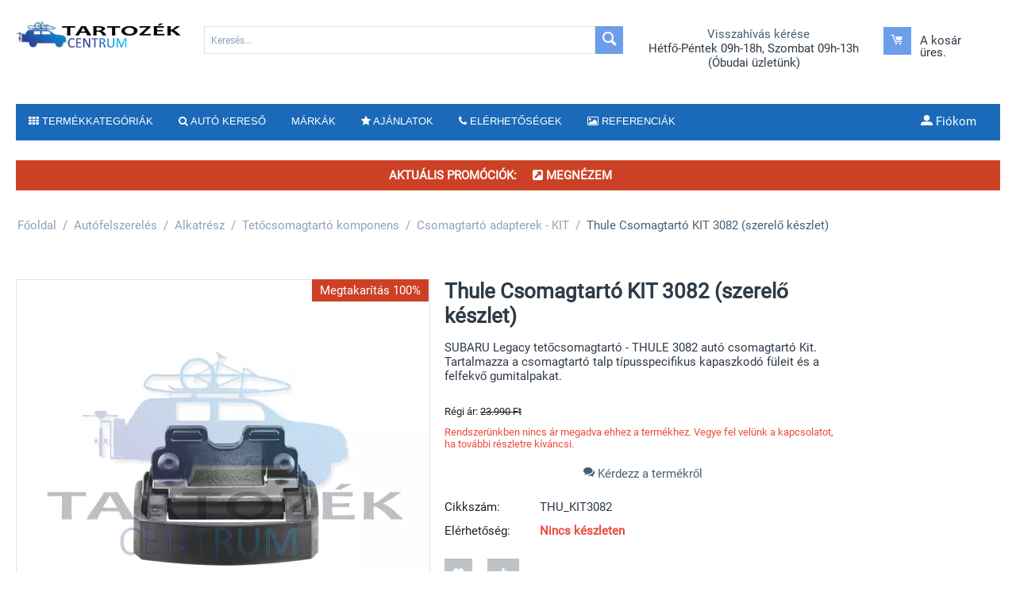

--- FILE ---
content_type: text/html; charset=utf-8
request_url: https://tartozekcentrum.hu/thule-csomagtarto-kit-3082-szerelo-keszlet/
body_size: 22058
content:
<!DOCTYPE html>
<html lang="hu" dir="ltr" class=" "> <head> <title>Thule Csomagtartó KIT 3082 (szerelő készlet) | Autófelszerelés - Kiegészítő - Tetőcsomagtartó komponens - Csomagtartó adapterek - KIT | TartozékCentrum.hu</title> <link rel="canonical" href="https://herbalyauto.hu/thule-csomagtarto-kit-3082-szerelo-keszlet/"> <base href="https://tartozekcentrum.hu/"> <meta http-equiv="Content-Type" content="text/html; charset=utf-8" data-ca-mode=""> <meta name="viewport" content="width=device-width, initial-scale=1.0"> <meta name="keywords" content="thule, kit3082, csomagtartó adapterek - kit_, csomagtartó, thule csomagtartó, tetőcsomagtartó, thule kit, autó csomagtartó, thule tetőcsomagtartó, tetőtartó, csomagtartók, subaru legacy tetőcsomagtartó"> <meta name="description" content="A Thule KIT a tetőcsomagtartó talpak kiegészítő szerelőkészlete. A rapid rendszerű Thule csomagtartók a KIT-ek segítségével szerelhetőek az adott autótípusokra. Subaru Legacy tetőcsomagtartó - THULE 3"> <meta property="og:locale" content="hu_HU"> <meta property="og:title" content="Thule Csomagtartó KIT 3082 (szerelő készlet) | Autófelszerelés - Kiegészítő - Tetőcsomagtartó komponens - Csomagtartó adapterek - KIT | TartozékCentrum.hu"> <meta property="og:description" content="A Thule KIT a tetőcsomagtartó talpak kiegészítő szerelőkészlete. A rapid rendszerű Thule csomagtartók a KIT-ek segítségével szerelhetőek az adott autótípusokra. Subaru Legacy tetőcsomagtartó - THULE 3"> <meta property="og:url" content="https://tartozekcentrum.hu/thule-csomagtarto-kit-3082-szerelo-keszlet/"> <meta property="og:type" content="website"> <meta property="og:image" content="https://tartozekcentrum.hu/images/watermarked/5/detailed/1/177852_sized_2024x2024_rev_1.jpg"> <link href="https://tartozekcentrum.hu/images/logos/14/favicon_ux9n-bo.ico" rel="shortcut icon" type="image/vnd.microsoft.icon"> <link rel="preload" crossorigin="anonymous" as="font" href="//fonts.gstatic.com/s/roboto/v19/KFOmCnqEu92Fr1Mu4mxM.woff" type="font/woff"> <link type="text/css" rel="stylesheet" href="https://tartozekcentrum.hu/var/cache/misc/assets/design/themes/bright_theme/css/standalone.02c39ad3c62e0fffd8815608188b1c85.css?1769257118"><script data-no-defer>

(function(w,d,s,l,i){
 w[l]=w[l]||[];
 w[l].push({'gtm.start': new Date().getTime(),event: 'gtm.js'});
 var f=d.getElementsByTagName(s)[0], j=d.createElement(s),dl=l!='dataLayer'?'&l='+l:'';
 j.async=true;j.src='//www.googletagmanager.com/gtm.js?id='+i+dl;f.parentNode.insertBefore(j,f);
})

(window,document,'script','dataLayer','GTM-TCMGSL8');
</script> </head><div id="sd-gtm-data" class="hidden" data-use-add-to-cart="gtm-add-to-cart" data-use-remove-to-cart="gtm-remove-cart" data-use-wish-list="gtm-wish-list" data-use-comparison-list="gtm-add-comparison-list" data-use-buy-one-click="gtm-buy-one-click" data-use-call-request="gtm-call-request"> </div> <!-- Inline script moved to the bottom of the page --> <!-- Inline script moved to the bottom of the page --> <!-- Inline script moved to the bottom of the page --> <!-- Inline script moved to the bottom of the page --> <body> <style>:root {--ab-smc-max-height: 250px;}.ab-smc {max-height: var(--ab-smc-max-height);overflow: auto;}</style> <noscript><iframe src="//www.googletagmanager.com/ns.html?id=GTM-TCMGSL8" height="0" width="0" style="display:none;visibility:hidden"></iframe></noscript> <div class="ty-tygh " data-ca-element="mainContainer" id="tygh_container"> <div id="ajax_overlay" class="ty-ajax-overlay"></div> <div id="ajax_loading_box" class="ty-ajax-loading-box"></div> <div class="cm-notification-container notification-container"> </div> <div class="ty-helper-container " id="tygh_main_container"> <div class="tygh-header clearfix"> <div class="container-fluid header-grid"> <div class="row-fluid"> <div class="span16 "> <div class="row-fluid"> <div class="span3 "> <div class="top-logo "> <div class="ty-logo-container"> <a href="https://tartozekcentrum.hu/" title="Tartozékcentrum"> <img class="ty-pict ty-logo-container__image cm-image" width="300" height="52" alt="Tartozékcentrum" title="Tartozékcentrum" id="det_img_2277460941" src="https://tartozekcentrum.hu/images/logos/14/layout_hu_header_logo-300x100_1_default.png?ver=1639559847" fetchpriority="high"> </a> </div> </div> </div> <div class="span7 "> <div class="top-search "> <div class="ty-search-block"> <form action="https://tartozekcentrum.hu/" name="search_form" method="get"> <input type="hidden" name="match" value="all"> <input type="hidden" name="subcats" value="Y"> <input type="hidden" name="pcode_from_q" value="Y"> <input type="hidden" name="pshort" value="Y"> <input type="hidden" name="pfull" value="Y"> <input type="hidden" name="pname" value="Y"> <input type="hidden" name="pkeywords" value="Y"> <input type="hidden" name="search_performed" value="Y"> <div id="csc_livesearch_3352" data-ls-block-id="3352" data-ls-min="3" data-ls-curl="index.php%3Fdispatch%3Dproducts.view%26product_id%3D1822" class="csc_live_search_css"><!--csc_livesearch_3352--></div> <input type="text" name="q" value="" id="search_input" title="Keresés..." class="ty-search-block__input cm-hint"><button title="Keresés" class="ty-search-magnifier" type="submit"><span class="ty-icon ty-icon-search"></span></button> <input type="hidden" name="dispatch" value="products.search"> <input type="hidden" name="security_hash" class="cm-no-hide-input" value="207d5bf44315d8e016106ac9feb6a55b"></form> </div> </div> </div> <div class="span6 "> <div class="row-fluid"> <div class="span10 "> <div class="ty-hb-cr-phone-number-link"> <div class="ty-hb-cr-phone"><span><bdi><span class="ty-hb-cr-phone-prefix"></span></bdi></span></div> <div class="ty-hb-cr-link"> <a id="opener_call_request_block3353" class="cm-dialog-opener cm-dialog-auto-size " href="https://tartozekcentrum.hu/index.php?dispatch=call_requests.request&amp;obj_prefix=block&amp;obj_id=3353" data-ca-target-id="content_call_request_block3353" data-ca-dialog-title="Call Request" rel="nofollow"> <span>Visszahívás kérése</span> </a> <div class="hidden" id="content_call_request_block3353" title="Visszahívás kérése"> </div> </div> <div class="ty-hb-cr-info"><span class="ty-hb-cr-work">Hétfő-Péntek 09h-18h, Szombat 09h-13h (Óbudai üzletünk)</span></div> </div> </div> <div class="span5 "> <!--fpc_exclude_408_3354--> <div class="top-cart-content ty-float-right"> <div class="ty-dropdown-box" id="cart_status_3354"> <div id="sw_dropdown_3354" class="ty-dropdown-box__title cm-combination"> <a href="https://tartozekcentrum.hu/cart/"> <span class="ty-icon ty-icon-moon-commerce ty-minicart__icon empty"></span> <span class="ty-minicart-title empty-cart ty-hand"> <span class="ty-block ty-minicart-title__header ty-uppercase"></span> <span class="ty-block">
  A kosár üres.
  </span> </span> </a> </div> <div id="dropdown_3354" class="cm-popup-box ty-dropdown-box__content ty-dropdown-box__content--cart hidden"> <div class="cm-cart-content cm-cart-content-thumb cm-cart-content-delete"> <div class="ty-cart-items"> <div class="ty-cart-items__empty ty-center">A kosár üres.</div> </div> <div class="cm-cart-buttons ty-cart-content__buttons buttons-container hidden"> <div class="ty-float-left"> <a href="https://tartozekcentrum.hu/cart/" rel="nofollow" class="ty-btn ty-btn__secondary">Kosár megtekintése</a> </div> <div class="ty-float-right"> <a href="https://tartozekcentrum.hu/checkout/" class="ty-btn ty-btn__primary ">Megrendelés folytatása</a> </div> </div> </div> </div> <!--cart_status_3354--></div> </div> <!--end_fpc_exclude_408_3354--> </div> </div> </div> </div> </div> </div> <div class="row-fluid"> <div class="span16 top-menu-grid ty-menu"> <div class="row-fluid"> <div class="span14 "> <div class="top-menu ty-float-left"> <ul class="ty-menu__items cm-responsive-menu"> <li class="ty-menu__item ty-menu__menu-btn visible-phone cm-responsive-menu-toggle-main"> <a class="ty-menu__item-link"> <span class="ty-icon ty-icon-short-list"></span> <span>Menü</span> </a> </li> <li class="ty-menu__item cm-menu-item-responsive "> <a class="ty-menu__item-toggle visible-phone cm-responsive-menu-toggle"> <span class="ty-icon ty-icon-down-open ty-menu__icon-open"></span> <span class="ty-icon ty-icon-up-open ty-menu__icon-hide"></span> </a> <a class="ty-menu__item-link"> <i class="fa fa-th" aria-hidden="true"></i> Termékkategóriák
 </a> <div class="ty-menu__submenu" id="topmenu_395_d41d8cd98f00b204e9800998ecf8427e"> <ul class="ty-menu__submenu-items cm-responsive-menu-submenu"> <li class="ty-top-mine__submenu-col"> <div class="ty-menu__submenu-item-header ty-menu__submenu-item-header-active"> <a href="/autofelszereles/" class="ty-menu__submenu-link" title="Autófelszerelés">Autófelszerelés</a> </div> <a class="ty-menu__item-toggle visible-phone cm-responsive-menu-toggle"> <span class="ty-icon ty-icon-down-open ty-menu__icon-open"></span> <span class="ty-icon ty-icon-up-open ty-menu__icon-hide"></span> </a> <div class="ty-menu__submenu"> <ul class="ty-menu__submenu-list cm-responsive-menu-submenu"> <li class="ty-menu__submenu-item"> <a href="https://tartozekcentrum.hu/autofelszereles/autoponyva/" class="ty-menu__submenu-link" title="Autóponyva">Autóponyva</a> </li> <li class="ty-menu__submenu-item"> <a href="https://tartozekcentrum.hu/autofelszereles/csomagtarto-tetokosar/" class="ty-menu__submenu-link" title="Csomagtartó tetőkosár, tetőrács">Csomagtartó tetőkosár, tetőrács</a> </li> <li class="ty-menu__submenu-item"> <a href="https://tartozekcentrum.hu/autofelszereles/holanc/" class="ty-menu__submenu-link" title="Hólánc">Hólánc</a> </li> <li class="ty-menu__submenu-item"> <a href="https://tartozekcentrum.hu/autofelszereles/kerekpartarto/" class="ty-menu__submenu-link" title="Kerékpártartó">Kerékpártartó</a> </li> <li class="ty-menu__submenu-item"> <a href="https://tartozekcentrum.hu/autofelszereles/kiegeszito/" class="ty-menu__submenu-link" title="Kiegészítő">Kiegészítő</a> </li> <li class="ty-menu__submenu-item"> <a href="https://tartozekcentrum.hu/autofelszereles/silectarto/" class="ty-menu__submenu-link" title="Síléctartó">Síléctartó</a> </li> <li class="ty-menu__submenu-item ty-menu__submenu-alt-link"> <a href="/autofelszereles/" class="ty-menu__submenu-link">...Továbbiak <i class="fa fa-angle-double-right" aria-hidden="true"></i></a> </li> </ul> </div> </li> <li class="ty-top-mine__submenu-col"> <div class="ty-menu__submenu-item-header"> <a href="/kerekpar-felszereles/" class="ty-menu__submenu-link" title="Kerékpár-felszerelés">Kerékpár-felszerelés</a> </div> <a class="ty-menu__item-toggle visible-phone cm-responsive-menu-toggle"> <span class="ty-icon ty-icon-down-open ty-menu__icon-open"></span> <span class="ty-icon ty-icon-up-open ty-menu__icon-hide"></span> </a> <div class="ty-menu__submenu"> <ul class="ty-menu__submenu-list cm-responsive-menu-submenu"> <li class="ty-menu__submenu-item"> <a href="https://tartozekcentrum.hu/kerekpar-felszereles/bukosisak/" class="ty-menu__submenu-link" title="Bukósisak">Bukósisak</a> </li> <li class="ty-menu__submenu-item"> <a href="https://tartozekcentrum.hu/kerekpar-felszereles/kerekpar-alkatresz/" class="ty-menu__submenu-link" title="Kerékpár alkatrész">Kerékpár alkatrész</a> </li> <li class="ty-menu__submenu-item"> <a href="https://tartozekcentrum.hu/kerekpar-felszereles/kerekpar-kiegeszito/" class="ty-menu__submenu-link" title="Kerékpár kiegészítő">Kerékpár kiegészítő</a> </li> <li class="ty-menu__submenu-item"> <a href="https://tartozekcentrum.hu/kerekpar-felszereles/sportszemuveg/" class="ty-menu__submenu-link" title="Sportszemüveg">Sportszemüveg</a> </li> <li class="ty-menu__submenu-item"> <a href="https://tartozekcentrum.hu/kerekpar-felszereles/kerekparos-taskak/" class="ty-menu__submenu-link" title="Kerékpáros táskák">Kerékpáros táskák</a> </li> </ul> </div> </li> <li class="ty-top-mine__submenu-col"> <div class="ty-menu__submenu-item-header"> <a href="/mobileszkoz-tartozek/" class="ty-menu__submenu-link" title="Mobileszköz, tartozék">Mobileszköz, tartozék</a> </div> <a class="ty-menu__item-toggle visible-phone cm-responsive-menu-toggle"> <span class="ty-icon ty-icon-down-open ty-menu__icon-open"></span> <span class="ty-icon ty-icon-up-open ty-menu__icon-hide"></span> </a> <div class="ty-menu__submenu"> <ul class="ty-menu__submenu-list cm-responsive-menu-submenu"> <li class="ty-menu__submenu-item"> <a href="https://tartozekcentrum.hu/mobileszkoz-tartozek/zenehallgatas-bluetooth/" class="ty-menu__submenu-link" title="Zenehallgatás, bluetooth">Zenehallgatás, bluetooth</a> </li> <li class="ty-menu__submenu-item"> <a href="https://tartozekcentrum.hu/mobileszkoz-tartozek/kihangosito/" class="ty-menu__submenu-link" title="Kihangosító">Kihangosító</a> </li> <li class="ty-menu__submenu-item"> <a href="https://tartozekcentrum.hu/mobileszkoz-tartozek/telefontarto/" class="ty-menu__submenu-link" title="Telefontartó">Telefontartó</a> </li> <li class="ty-menu__submenu-item"> <a href="https://tartozekcentrum.hu/mobileszkoz-tartozek/taska-tok/" class="ty-menu__submenu-link" title="Táska, tok">Táska, tok</a> </li> <li class="ty-menu__submenu-item"> <a href="https://tartozekcentrum.hu/mobileszkoz-tartozek/kiegeszito/" class="ty-menu__submenu-link" title="Kiegészítő">Kiegészítő</a> </li> </ul> </div> </li> <li class="ty-top-mine__submenu-col"> <div class="ty-menu__submenu-item-header"> <a href="/taska-hatizsak/" class="ty-menu__submenu-link" title="Táska, hátizsák">Táska, hátizsák</a> </div> <a class="ty-menu__item-toggle visible-phone cm-responsive-menu-toggle"> <span class="ty-icon ty-icon-down-open ty-menu__icon-open"></span> <span class="ty-icon ty-icon-up-open ty-menu__icon-hide"></span> </a> <div class="ty-menu__submenu"> <ul class="ty-menu__submenu-list cm-responsive-menu-submenu"> <li class="ty-menu__submenu-item"> <a href="https://tartozekcentrum.hu/taska-hatizsak/autos-taska/" class="ty-menu__submenu-link" title="Autós táska">Autós táska</a> </li> <li class="ty-menu__submenu-item"> <a href="https://tartozekcentrum.hu/taska-hatizsak/borond/" class="ty-menu__submenu-link" title="Bőrönd">Bőrönd</a> </li> <li class="ty-menu__submenu-item"> <a href="https://tartozekcentrum.hu/taska-hatizsak/fotos-taska/" class="ty-menu__submenu-link" title="Fotós táska">Fotós táska</a> </li> <li class="ty-menu__submenu-item"> <a href="https://tartozekcentrum.hu/taska-hatizsak/hatizsak-valltaska/" class="ty-menu__submenu-link" title="Hátizsák, válltáska">Hátizsák, válltáska</a> </li> <li class="ty-menu__submenu-item"> <a href="https://tartozekcentrum.hu/taska-hatizsak/sporttaska/" class="ty-menu__submenu-link" title="Sporttáska">Sporttáska</a> </li> <li class="ty-menu__submenu-item"> <a href="https://tartozekcentrum.hu/taska-hatizsak/taska-teli-sportokhoz/" class="ty-menu__submenu-link" title="Táska téli sportokhoz">Táska téli sportokhoz</a> </li> <li class="ty-menu__submenu-item ty-menu__submenu-alt-link"> <a href="/taska-hatizsak/" class="ty-menu__submenu-link">...Továbbiak <i class="fa fa-angle-double-right" aria-hidden="true"></i></a> </li> </ul> </div> </li> <li class="ty-top-mine__submenu-col"> <div class="ty-menu__submenu-item-header"> <a href="/gyermekvilag/" class="ty-menu__submenu-link" title="Gyermekvilág">Gyermekvilág</a> </div> <a class="ty-menu__item-toggle visible-phone cm-responsive-menu-toggle"> <span class="ty-icon ty-icon-down-open ty-menu__icon-open"></span> <span class="ty-icon ty-icon-up-open ty-menu__icon-hide"></span> </a> <div class="ty-menu__submenu"> <ul class="ty-menu__submenu-list cm-responsive-menu-submenu"> <li class="ty-menu__submenu-item"> <a href="https://tartozekcentrum.hu/gyermekvilag/autos-gyerekules/" class="ty-menu__submenu-link" title="Autós gyerekülés">Autós gyerekülés</a> </li> <li class="ty-menu__submenu-item"> <a href="https://tartozekcentrum.hu/gyermekvilag/babahordozo/" class="ty-menu__submenu-link" title="Babahordozó">Babahordozó</a> </li> <li class="ty-menu__submenu-item"> <a href="https://tartozekcentrum.hu/gyermekvilag/babakocsi/" class="ty-menu__submenu-link" title="Babakocsi">Babakocsi</a> </li> <li class="ty-menu__submenu-item"> <a href="https://tartozekcentrum.hu/gyermekvilag/kerekparos-gyermekules/" class="ty-menu__submenu-link" title="Kerékpáros gyermekülés">Kerékpáros gyermekülés</a> </li> <li class="ty-menu__submenu-item"> <a href="https://tartozekcentrum.hu/gyermekvilag/multifunkcios-gyermekszallito/" class="ty-menu__submenu-link" title="Multifunkciós gyermekszállító">Multifunkciós gyermekszállító</a> </li> <li class="ty-menu__submenu-item"> <a href="https://tartozekcentrum.hu/gyermekvilag/hati-gyermekhordozo/" class="ty-menu__submenu-link" title="Háti gyermekhordozó">Háti gyermekhordozó</a> </li> <li class="ty-menu__submenu-item ty-menu__submenu-alt-link"> <a href="/gyermekvilag/" class="ty-menu__submenu-link">...Továbbiak <i class="fa fa-angle-double-right" aria-hidden="true"></i></a> </li> </ul> </div> </li> <li class="ty-top-mine__submenu-col"> <div class="ty-menu__submenu-item-header"> <a href="/akciokamera-sportkamera/" class="ty-menu__submenu-link" title="Kamera">Kamera</a> </div> <a class="ty-menu__item-toggle visible-phone cm-responsive-menu-toggle"> <span class="ty-icon ty-icon-down-open ty-menu__icon-open"></span> <span class="ty-icon ty-icon-up-open ty-menu__icon-hide"></span> </a> <div class="ty-menu__submenu"> <ul class="ty-menu__submenu-list cm-responsive-menu-submenu"> <li class="ty-menu__submenu-item"> <a href="https://tartozekcentrum.hu/kamera/akcio-sport-es-menetrogzito-kamera/" class="ty-menu__submenu-link" title="Akció-, sport- és menetrögzítő kamera">Akció-, sport- és menetrögzítő kamera</a> </li> </ul> </div> </li> </ul> </div> </li> <li class="ty-menu__item cm-menu-item-responsive ty-menu__item-nodrop"> <a href="/autofelszereles/tetocsomagtarto/" class="ty-menu__item-link"> <i class="fa fa-search" aria-hidden="true"></i> Autó kereső
 </a> </li> <li class="ty-menu__item cm-menu-item-responsive ty-menu__item-nodrop"> <a href="/marka/" class="ty-menu__item-link">
  Márkák
 </a> </li> <li class="ty-menu__item cm-menu-item-responsive "> <a class="ty-menu__item-toggle visible-phone cm-responsive-menu-toggle"> <span class="ty-icon ty-icon-down-open ty-menu__icon-open"></span> <span class="ty-icon ty-icon-up-open ty-menu__icon-hide"></span> </a> <a class="ty-menu__item-link"> <i class="fa fa-star" aria-hidden="true"></i> Ajánlatok
 </a> <div class="ty-menu__submenu"> <ul class="ty-menu__submenu-items ty-menu__submenu-items-simple cm-responsive-menu-submenu"> <li class="ty-menu__submenu-item"> <a class="ty-menu__submenu-link" href="https://tartozekcentrum.hu/index.php?dispatch=gift_certificates.add" title=" Ajándékutalványok"><i class="ty-icon-gift"></i> Ajándékutalványok</a> </li> <li class="ty-menu__submenu-item"> <a class="ty-menu__submenu-link" href="/akcio/" title=" Akciók"><i class="fa fa-exclamation-circle" aria-hidden="true"></i> Akciók</a> </li> <li class="ty-menu__submenu-item"> <a class="ty-menu__submenu-link" href="/kiarusitas/" title=" Kiárusítás"><i class="fa fa-exclamation-triangle" aria-hidden="true"></i> Kiárusítás</a> </li> <li class="ty-menu__submenu-item"> <a class="ty-menu__submenu-link" href="/ujdonsag/" title="Újdonságok">Újdonságok</a> </li> <li class="ty-menu__submenu-item"> <a class="ty-menu__submenu-link" href="/legtobbet-vasaroltak/" title="Legtöbbet vásárolták">Legtöbbet vásárolták</a> </li> <li class="ty-menu__submenu-item"> <a class="ty-menu__submenu-link" href="/hasznalt-termekek/" title=" Használt termékek"><i class="fa fa-recycle" aria-hidden="true"></i> Használt termékek</a> </li> <li class="ty-menu__submenu-item"> <a class="ty-menu__submenu-link" href="husegpont-redszer/" title=" Hűségpontok"><i class="fa fa-piggy-bank"></i> Hűségpontok</a> </li> </ul> </div> </li> <li class="ty-menu__item cm-menu-item-responsive "> <a class="ty-menu__item-toggle visible-phone cm-responsive-menu-toggle"> <span class="ty-icon ty-icon-down-open ty-menu__icon-open"></span> <span class="ty-icon ty-icon-up-open ty-menu__icon-hide"></span> </a> <a class="ty-menu__item-link"> <i class="fa fa-phone" aria-hidden="true"></i> Elérhetőségek
 </a> <div class="ty-menu__submenu"> <ul class="ty-menu__submenu-items ty-menu__submenu-items-simple cm-responsive-menu-submenu"> <li class="ty-menu__submenu-item"> <a class="ty-menu__submenu-link" href="https://tartozekcentrum.hu/thule-uzletek-boltok/" title=" Üzleteink"><i class="fa fa-home" aria-hidden="true"></i> Üzleteink</a> </li> <li class="ty-menu__submenu-item"> <a class="ty-menu__submenu-link" href="/kapcsolatfelvetel" title=" Kapcsolatfelvétel"><i class="fa fa-envelope" aria-hidden="true"></i> Kapcsolatfelvétel</a> </li> </ul> </div> </li> <li class="ty-menu__item cm-menu-item-responsive ty-menu__item-nodrop"> <a href="/referencia/" class="ty-menu__item-link"> <i class="fa fa-picture-o" aria-hidden="true"></i> Referenciák
 </a> </li> </ul> </div> </div> <div class="span2 "> <!--fpc_exclude_412_3356--> <div class="ty-dropdown-box top-my-account ty-float-right"> <div id="sw_dropdown_3356" class="ty-dropdown-box__title cm-combination unlogged"> <a class="ty-account-info__title" href="https://tartozekcentrum.hu/profiles-update/"> <span class="ty-icon ty-icon-moon-user"></span> <span class="hidden-phone">Fiókom</span> <span class="ty-icon ty-icon-down-micro ty-account-info__user-arrow"></span> </a> </div> <div id="dropdown_3356" class="cm-popup-box ty-dropdown-box__content hidden"> <div id="account_info_3356"> <ul class="ty-account-info"> <li class="ty-account-info__item ty-dropdown-box__item"><a class="ty-account-info__a underlined" href="https://tartozekcentrum.hu/orders/" rel="nofollow">Rendelések</a></li> <li class="ty-account-info__item ty-dropdown-box__item"><a class="ty-account-info__a underlined" href="https://tartozekcentrum.hu/compare/" rel="nofollow">Összehasonlító lista</a></li> </ul> <div class="ty-account-info__orders updates-wrapper track-orders" id="track_orders_block_3356"> <form action="https://tartozekcentrum.hu/" method="POST" class="cm-ajax cm-post cm-ajax-full-render" name="track_order_quick"> <input type="hidden" name="result_ids" value="track_orders_block_*"> <input type="hidden" name="return_url" value="index.php?dispatch=products.view&amp;product_id=1822"> <div class="ty-account-info__orders-txt">Rendeléskövetés</div> <div class="ty-account-info__orders-input ty-control-group ty-input-append"> <label for="track_order_item3356" class="cm-required hidden">Rendeléskövetés</label> <input type="text" size="20" class="ty-input-text cm-hint" id="track_order_item3356" name="track_data" value="Rendelés azonosító/E-mail"> <button title="Mehet" class="ty-btn-go" type="submit"><span class="ty-icon ty-icon-right-dir ty-btn-go__icon"></span></button> <input type="hidden" name="dispatch" value="orders.track_request"> </div> <input type="hidden" name="security_hash" class="cm-no-hide-input" value="207d5bf44315d8e016106ac9feb6a55b"></form> <!--track_orders_block_3356--></div> <div class="ty-account-info__buttons buttons-container"> <a href="https://tartozekcentrum.hu/login/?return_url=index.php%3Fdispatch%3Dproducts.view%26product_id%3D1822" data-ca-target-id="login_block3356" class="cm-dialog-opener cm-dialog-auto-size ty-btn ty-btn__secondary" rel="nofollow">Bejelentkezés</a><a href="https://tartozekcentrum.hu/profiles-add/" rel="nofollow" class="ty-btn ty-btn__primary">Regisztráció</a> <div id="login_block3356" class="hidden" title="Bejelentkezés"> <div class="ty-login-popup"> <div id="popup3356_login_popup_form_container"> <form name="popup3356_form" action="https://tartozekcentrum.hu/" method="post" class="cm-ajax cm-ajax-full-render"> <input type="hidden" name="result_ids" value="popup3356_login_popup_form_container"> <input type="hidden" name="login_block_id" value="popup3356"> <input type="hidden" name="quick_login" value="1"> <input type="hidden" name="return_url" value="index.php?dispatch=products.view&amp;product_id=1822"> <input type="hidden" name="redirect_url" value="index.php?dispatch=products.view&amp;product_id=1822"> <div class="ty-control-group"> <label for="login_popup3356" class="ty-login__filed-label ty-control-group__label cm-required cm-trim cm-email">E-mail</label> <input type="text" id="login_popup3356" name="user_login" size="30" value="" class="ty-login__input cm-focus"> </div> <div class="ty-control-group ty-password-forgot"> <label for="psw_popup3356" class="ty-login__filed-label ty-control-group__label ty-password-forgot__label cm-required">Jelszó</label><a href="https://tartozekcentrum.hu/index.php?dispatch=auth.recover_password" class="ty-password-forgot__a" tabindex="5">Jelszóemlékeztető</a> <input type="password" id="psw_popup3356" name="password" size="30" value="" class="ty-login__input" maxlength="32"> </div> <div class="ty-login-reglink ty-center"> <a class="ty-login-reglink__a" href="https://tartozekcentrum.hu/profiles-add/" rel="nofollow">Új felhasználó létrehozása</a> </div> <div class="social-login-link"> <h4>Vagy jelentkezzen be másik fiókkal</h4> </div> <p class="ty-text-center social-login-link-buttons"> <input type="hidden" name="redirect_url" value="index.php?dispatch=products.view&amp;product_id=1822"><a class="cm-login-provider ty-hybrid-auth__icon" data-idp="google"><img src="https://tartozekcentrum.hu/design/themes/responsive/media/images/addons/hybrid_auth/icons/flat_32x32/google.png?ver=1713285269" title="google" alt="google" loading="lazy"></a><a class="cm-login-provider ty-hybrid-auth__icon" data-idp="facebook"><img src="https://tartozekcentrum.hu/design/themes/responsive/media/images/addons/hybrid_auth/icons/flat_32x32/facebook.png?ver=1713285269" title="facebook" alt="facebook" loading="lazy"></a> </p> <div class="buttons-container clearfix"> <div class="ty-float-right"> <button class="ty-btn__login ty-btn__secondary ty-btn" type="submit" name="dispatch[auth.login]">Bejelentkezés</button> </div> <div class="ty-login__remember-me"> <label for="remember_me_popup3356" class="ty-login__remember-me-label"><input class="checkbox" type="checkbox" name="remember_me" id="remember_me_popup3356" value="Y">Emlékezz rám</label> </div> </div> <input type="hidden" name="security_hash" class="cm-no-hide-input" value="207d5bf44315d8e016106ac9feb6a55b"></form> <!--popup3356_login_popup_form_container--></div> </div> </div> </div> <!--account_info_3356--></div> </div> </div> <!--end_fpc_exclude_412_3356--> </div> </div> </div> </div> <div class="row-fluid"> <div class="span16 "> <div class="ty-wysiwyg-content" data-ca-live-editor-object-id="0" data-ca-live-editor-object-type=""><style>
.info_container_main {
 text-align: center;
 padding: 10px 0;
 text-transform: uppercase;
 font-size: 16px;
 color: #fff;
 font-weight: bold;
 display: flex;
 justify-content: center;
background-color: #cc4125;
}

.info_left_col {
 padding-right: 20px;
 color: white;
 font-weight: bolder;
}

.info_right_col {
 padding-left: 20px;
 color: white;
 font-weight: bolder;
}

.info_center_col {
 display: block;
 color: white;
 font-weight: bold;
}

@media (max-width: 767px) {
 .info_container_main {
 flex-direction: column;
 }
 
 .info_left_col {
 	padding-right: unset;
 margin-bottom: 5px;
 	padding-bottom: 5px;
 	border-bottom: 1px solid #eeeeee80;
 }
 
 .info_right_col {
 	padding-left: unset;
 white-space: nowrap;
 overflow: hidden;
 text-overflow: ellipsis;
 }
 
 .info_center_col {
 	display: none;
 }
}
</style> <div class="info_container_main"> <!--<a href="/thule-uzletek-boltok/" class="info_left_col"><i class="fa fa-external-link-square" aria-hidden="true"></i> Szerdán üzleteink 16h-tól ZÁRVA tartanak!</a> <div class="info_left_col"> | </div>--> <div class="info_left_col">Aktuális promóciók:</div> <a href="/promociok/" class="info_left_col"><i class="fa fa-external-link-square" aria-hidden="true"></i> Megnézem</a> <!--<a href="/xblitz-pure-beast-bluetooth-fejhallgato-hu/" class="info_right_col"><i class="fa fa-external-link-square" aria-hidden="true"></i> Xblitz Pure Beast...</a>--> <!--<a href="/hangon-with-me/" class="info_right_col"><i class="fa fa-external-link-square" aria-hidden="true"></i> HangOn with me...</a>--> <!--<a href="/xblitz-telefontarto-promocio/" class="info_right_col"><i class="fa fa-external-link-square" aria-hidden="true"></i> Xblitz telefontartók...</a>--> </div> </div> </div> </div> </div> <div class="tygh-content clearfix"> <div class="container-fluid content-grid"> <div class="row-fluid"> <div class="span16 breadcrumbs-grid"> <div id="breadcrumbs_361"> <div class="ty-breadcrumbs clearfix"> <a href="https://tartozekcentrum.hu/" class="ty-breadcrumbs__a" title="Főoldal"><span class="cp-link">Főoldal</span></a><span class="ty-breadcrumbs__slash">/</span><a href="https://tartozekcentrum.hu/autofelszereles/" class="ty-breadcrumbs__a" title="Autófelszerelés"><span class="cp-link">Autófelszerelés</span></a><span class="ty-breadcrumbs__slash">/</span><a href="https://tartozekcentrum.hu/autofelszereles/alkatresz/" class="ty-breadcrumbs__a" title="Alkatrész"><span class="cp-link">Alkatrész</span></a><span class="ty-breadcrumbs__slash">/</span><a href="https://tartozekcentrum.hu/autofelszereles/alkatresz/tetocsomagtarto-komponens/" class="ty-breadcrumbs__a" title="Tetőcsomagtartó komponens"><span class="cp-link">Tetőcsomagtartó komponens</span></a><span class="ty-breadcrumbs__slash">/</span><a href="https://tartozekcentrum.hu/autofelszereles/alkatresz/tetocsomagtarto-komponens/csomagtarto-adapterek-kit/" class="ty-breadcrumbs__a" title="Csomagtartó adapterek - KIT"><span class="cp-link">Csomagtartó adapterek - KIT</span></a><span class="ty-breadcrumbs__slash">/</span><span class="ty-breadcrumbs__current" title="Thule Csomagtartó KIT 3082 (szerelő készlet)">Thule Csomagtartó KIT 3082 (szerelő készlet) </span> </div> <!--breadcrumbs_361--></div> </div> </div> <div class="row-fluid"> <div class="span16 main-content-grid"> <div class="ty-mainbox-headline-container clearfix"> <div class="ty-mainbox-body-wrapper ty-mainbox-body-wrapper-padding" id="mainbox_body_362"> <div class="ty-mainbox-body"> <!-- Inline script moved to the bottom of the page --> <div class="ty-product-block ty-product-detail"> <div class="ty-product-block__wrapper clearfix"> <div class="ty-product-block__img-wrapper" style="width: 520px"> <div class="ty-product-block__img cm-reload-1822" data-ca-previewer="true" id="product_images_1822_update"> <div class="ty-product-labels ty-product-labels--top-right cm-reload-1822" id="product_labels_update_1822"> <div class="ty-product-labels__item ty-product-labels__item--discount"> <div class="ty-product-labels__content">Megtakarítás 100%</div> </div> <!--product_labels_update_1822--></div> <div class="ab_vg-images-wrapper" data-ca-previewer="true"> <div id="product_images_1822697e83a48dc71" class="ty-product-img cm-preview-wrapper"> <a id="det_img_link_1822697e83a48dc71_1261" data-ca-image-id="preview[product_images_1822697e83a48dc71]" class="cm-image-previewer cm-previewer ty-previewer" data-ca-image-width="2024" data-ca-image-height="1338" href="https://tartozekcentrum.hu/images/watermarked/5/thumbnails/2024/2024/detailed/1/177852_sized_2024x2024_rev_1.jpg" data-ca-image-order="0" title="Thule Csomagtartó KIT 3082 (szerelő készlet)"><img class="ty-pict cm-image" alt="Thule Csomagtartó KIT 3082 (szerelő készlet)" title="Thule Csomagtartó KIT 3082 (szerelő készlet)" id="det_img_1822697e83a48dc71_1261" width="520" height="520" src="https://tartozekcentrum.hu/images/watermarked/5/thumbnails/520/520/detailed/1/177852_sized_2024x2024_rev_1.jpg.webp?ver=1757102250" fetchpriority="high"><svg class="ty-pict__container" aria-hidden="true" width="520" height="520" viewbox="0 0 520 520" style="max-height: 100%; max-width: 100%; position: absolute; top: 0; left: 50%; transform: translateX(-50%); z-index: -1;"><rect fill="transparent" width="520" height="520"></rect></svg> <span class="ty-previewer__icon hidden-phone"></span></a> </div> </div> <!--override with ab__image_previewers--> <!-- Inline script moved to the bottom of the page --> <!-- Inline script moved to the bottom of the page --> <template id="ab__image_previewer_template_preview[product_images_1822697e83a48dc71]"> <div class="pswp" tabindex="-1" role="dialog" aria-hidden="true"> <div class="pswp__bg"></div> <div class="pswp__scroll-wrap"> <div class="pswp__container"> <div class="pswp__item"></div> <div class="pswp__item"></div> <div class="pswp__item"></div> </div> <div class="pswp__ui pswp__ui--hidden"> <div class="pswp__top-bar"> <div class="pswp__title">Thule Csomagtartó KIT 3082 (szerelő készlet)</div> <button class="pswp__button pswp__button--close" title="Close (Esc)"></button> <button class="pswp__button pswp__button--share" title="Share"></button> <button class="pswp__button pswp__button--fs" title="Toggle fullscreen"></button> <button class="pswp__button pswp__button--zoom" title="Zoom in/out"></button> <div class="pswp__preloader"> <div class="pswp__preloader__icn"> <div class="pswp__preloader__cut"> <div class="pswp__preloader__donut"></div> </div> </div> </div> </div> <div class="pswp__share-modal pswp__share-modal--hidden pswp__single-tap"> <div class="pswp__share-tooltip"></div> </div> <button class="pswp__button pswp__button--arrow--left" title="Previous (arrow left)"></button> <button class="pswp__button pswp__button--arrow--right" title="Next (arrow right)"></button> <div class="pswp__counter"></div> <div class="pswp__dots"> </div> <div class="pswp__caption avail"> <div class="pswp__caption__center"> <div class="pswp__price-wrap discounted"> <span>0</span> Ft  
 </div> </div> </div> </div> </div> </div> </template> <!--product_images_1822_update--></div> </div> <div class="ty-product-block__left"> <form action="https://tartozekcentrum.hu/" method="post" name="product_form_1822" enctype="multipart/form-data" class="cm-disable-empty-files cm-ajax cm-ajax-full-render cm-ajax-status-middle "> <input type="hidden" name="result_ids" value="cart_status*,wish_list*,checkout*,account_info*"> <input type="hidden" name="redirect_url" value="index.php?dispatch=products.view&amp;product_id=1822"> <input type="hidden" name="product_data[1822][product_id]" value="1822"> <h1 class="ty-product-block-title"><bdi>Thule Csomagtartó KIT 3082 (szerelő készlet)</bdi></h1> <div class="ty-product-short-description"> <p>SUBARU Legacy tetőcsomagtartó - THULE 3082 autó csomagtartó Kit. Tartalmazza a csomagtartó talp típusspecifikus kapaszkodó füleit és a felfekvő gumitalpakat.</p> </div> <div class="prices-container price-wrap"> <div class="ty-product-prices"> <span class="cm-reload-1822" id="old_price_update_1822"> <span class="ty-list-price ty-nowrap" id="line_old_price_1822">Régi ár: <span class="ty-strike"><span id="sec_old_price_1822" class="ty-list-price ty-nowrap">23.990</span> <span class="ty-list-price ty-nowrap">Ft</span></span></span> <!--old_price_update_1822--></span> <div class="ty-product-block__price-actual"> <span class="cm-reload-1822 ty-price-update" id="price_update_1822"> <input type="hidden" name="appearance[show_price_values]" value="1"> <input type="hidden" name="appearance[show_price]" value="1"> <span class="ty-no-price">Rendszerünkben nincs ár megadva ehhez a termékhez. Vegye fel velünk a kapcsolatot, ha további részletre kíváncsi.</span> <!--price_update_1822--></span> </div> </div> </div> <div class="ty-product-block__option"> <div class="cm-reload-1822 js-product-options-1822" id="product_options_update_1822"> <input type="hidden" name="appearance[show_product_options]" value="1"> <input type="hidden" name="appearance[details_page]" value="1"> <input type="hidden" name="additional_info[info_type]" value="D"> <input type="hidden" name="additional_info[is_preview]" value=""> <input type="hidden" name="additional_info[get_icon]" value="1"> <input type="hidden" name="additional_info[get_detailed]" value="1"> <input type="hidden" name="additional_info[get_additional]" value=""> <input type="hidden" name="additional_info[get_options]" value="1"> <input type="hidden" name="additional_info[get_discounts]" value="1"> <input type="hidden" name="additional_info[get_features]" value=""> <input type="hidden" name="additional_info[get_extra]" value=""> <input type="hidden" name="additional_info[get_taxed_prices]" value="1"> <input type="hidden" name="additional_info[get_for_one_product]" value="1"> <input type="hidden" name="additional_info[detailed_params]" value="1"> <input type="hidden" name="additional_info[features_display_on]" value="C"> <input type="hidden" name="additional_info[get_active_options]" value=""> <input type="hidden" name="additional_info[get_only_selectable_options]" value=""> <input type="hidden" name="additional_info[get_variation_features_variants]" value="1"> <input type="hidden" name="additional_info[get_variation_info]" value="1"> <input type="hidden" name="additional_info[get_variation_name]" value="1"> <input type="hidden" name="additional_info[get_product_type]" value=""> <!-- Inline script moved to the bottom of the page --> <!--product_options_update_1822--></div> </div> <div class="ty-product-block__advanced-option clearfix"> <div class="cm-reload-1822" id="advanced_options_update_1822"> <a title="Kérdezz a termékről" data-ca-target-id="new_thread_login_form" class="cm-dialog-opener cm-dialog-auto-size " rel="nofollow"> <span class="ty-icon ty-icon-chat"></span>
 Kérdezz a termékről
 </a> <input type="hidden" name="appearance[dont_show_points]" value=""> <!--advanced_options_update_1822--></div> </div> <div class="ty-product-block__sku"> <div class="ty-control-group ty-sku-item cm-hidden-wrapper" id="sku_update_1822"> <input type="hidden" name="appearance[show_sku]" value="1"> <label class="ty-control-group__label" id="sku_1822">Cikkszám:</label> <span class="ty-control-group__item cm-reload-1822" id="product_code_1822">THU_KIT3082<!--product_code_1822--></span> </div> </div> <div class="ty-product-block__field-group"> <div class="cm-reload-1822 stock-wrap" id="product_amount_update_1822"> <input type="hidden" name="appearance[show_product_amount]" value="1"> <div class="ty-control-group product-list-field"> <label class="ty-control-group__label">Elérhetőség:</label> <span class="ty-qty-out-of-stock ty-control-group__item" id="out_of_stock_info_1822">Nincs készleten</span> </div> <!--product_amount_update_1822--></div> <div class="cm-reload-1822" id="qty_update_1822"> <input type="hidden" name="appearance[show_qty]" value=""> <input type="hidden" name="appearance[capture_options_vs_qty]" value=""> <input type="hidden" name="product_data[1822][amount]" value="1"> <!--qty_update_1822--></div> </div> <div class="ty-product-block__button"> <div class="cm-reload-1822 " id="add_to_cart_update_1822"> <input type="hidden" name="appearance[show_add_to_cart]" value="1"> <input type="hidden" name="appearance[show_list_buttons]" value="1"> <input type="hidden" name="appearance[but_role]" value="big"> <input type="hidden" name="appearance[quick_view]" value=""> <a class="ty-btn ty-btn__tertiary ty-btn-icon ty-add-to-wish cm-submit text-button " id="button_wishlist_1822" data-ca-dispatch="dispatch[wishlist.add..1822]" title="Kivánságlistára rakom"><span class="ty-icon ty-icon-heart"></span></a> <a class="ty-btn ty-btn__tertiary ty-btn-icon ty-add-to-compare cm-ajax cm-ajax-full-render text-button " href="https://tartozekcentrum.hu/index.php?dispatch=product_features.add_product&amp;product_id=1822&amp;redirect_url=index.php%3Fdispatch%3Dproducts.view%26product_id%3D1822" rel="nofollow" data-ca-target-id="comparison_list,account_info*" title="Összehasonlítom"><span class="ty-icon ty-icon-chart-bar"></span></a> <!--add_to_cart_update_1822--></div> </div> <input type="hidden" name="security_hash" class="cm-no-hide-input" value="207d5bf44315d8e016106ac9feb6a55b"></form> </div> <div id="product_vendor_communication_thread_form"> <div id="new_thread_login_form" class="hidden ty-vendor-communication-login" title="Bejelentkezés"> <div class="ty-login-popup"> <div class="ty-login-popup__description ty-login-popup__description--bold">
 Kérjük, jelentkezzen be, hogy értesíteni tudjuk válaszunkról
 </div> <div id="new_thread_login_form_popup_login_popup_form_container"> <form name="new_thread_login_form_popup_form" action="https://tartozekcentrum.hu/" method="post" class="cm-ajax cm-ajax-full-render"> <input type="hidden" name="result_ids" value="new_thread_login_form_popup_login_popup_form_container"> <input type="hidden" name="login_block_id" value="new_thread_login_form_popup"> <input type="hidden" name="quick_login" value="1"> <input type="hidden" name="return_url" value="index.php?dispatch=products.view&amp;product_id=1822"> <input type="hidden" name="redirect_url" value="index.php?dispatch=products.view&amp;product_id=1822"> <div class="ty-control-group"> <label for="login_new_thread_login_form_popup" class="ty-login__filed-label ty-control-group__label cm-required cm-trim cm-email">E-mail</label> <input type="text" id="login_new_thread_login_form_popup" name="user_login" size="30" value="" class="ty-login__input cm-focus"> </div> <div class="ty-control-group ty-password-forgot"> <label for="psw_new_thread_login_form_popup" class="ty-login__filed-label ty-control-group__label ty-password-forgot__label cm-required">Jelszó</label><a href="https://tartozekcentrum.hu/index.php?dispatch=auth.recover_password" class="ty-password-forgot__a" tabindex="5">Jelszóemlékeztető</a> <input type="password" id="psw_new_thread_login_form_popup" name="password" size="30" value="" class="ty-login__input" maxlength="32"> </div> <div class="ty-login-reglink ty-center"> <a class="ty-login-reglink__a" href="https://tartozekcentrum.hu/profiles-add/" rel="nofollow">Új felhasználó létrehozása</a> </div> <div class="social-login-link"> <h4>Vagy jelentkezzen be másik fiókkal</h4> </div> <p class="ty-text-center social-login-link-buttons"> <input type="hidden" name="redirect_url" value="index.php?dispatch=products.view&amp;product_id=1822"><a class="cm-login-provider ty-hybrid-auth__icon" data-idp="google"><img src="https://tartozekcentrum.hu/design/themes/responsive/media/images/addons/hybrid_auth/icons/flat_32x32/google.png?ver=1713285269" title="google" alt="google" loading="lazy"></a><a class="cm-login-provider ty-hybrid-auth__icon" data-idp="facebook"><img src="https://tartozekcentrum.hu/design/themes/responsive/media/images/addons/hybrid_auth/icons/flat_32x32/facebook.png?ver=1713285269" title="facebook" alt="facebook" loading="lazy"></a> </p> <div class="buttons-container clearfix"> <div class="ty-float-right"> <button class="ty-btn__login ty-btn__secondary ty-btn" type="submit" name="dispatch[auth.login]">Bejelentkezés</button> </div> <div class="ty-login__remember-me"> <label for="remember_me_new_thread_login_form_popup" class="ty-login__remember-me-label"><input class="checkbox" type="checkbox" name="remember_me" id="remember_me_new_thread_login_form_popup" value="Y">Emlékezz rám</label> </div> </div> <input type="hidden" name="security_hash" class="cm-no-hide-input" value="207d5bf44315d8e016106ac9feb6a55b"></form> <!--new_thread_login_form_popup_login_popup_form_container--></div> </div> </div> <!--product_vendor_communication_thread_form--></div> </div> <h3 class="tab-list-title" id="description">Termékleírás</h3> <div id="content_description" class="ty-wysiwyg-content content-description" data-ab-smc-tab-hide="N|N|N" data-ab-smc-more="More" data-ab-smc-less="Less" data-ab-smc-height="250" data-ab-smc-tab-override-h="N"> <div><h2>Tartalmazza a típusspecifikus rögzítő szerelékeket.</h2><!--fseparator--><p>A Thule KIT a tetőcsomagtartó talpak kiegészítő szerelőkészlete. A rapid rendszerű Thule csomagtartók a KIT-ek segítségével szerelhetőek az adott autótípusokra. A Thule 753 Rapid rendszerű szerelő készletek a folyamatos fejlesztések révén mindig minden fixpontos, új gépkocsihoz elérhetőek.</p></div> </div> <h3 class="tab-list-title" id="features">Tulajdonságok</h3> <div id="content_features" class="ty-wysiwyg-content content-features" data-ab-smc-tab-hide="N|N|N" data-ab-smc-more="More" data-ab-smc-less="Less" data-ab-smc-height="250" data-ab-smc-tab-override-h="N"> <div class="ty-product-feature-group"> <h3 class="ty-subheader">
 
 Általános tulajdonságok

 </h3> <div class="ty-product-feature"> <span class="ty-product-feature__label">
 Márka
  <i class="ty-icon-help-circle cm-tooltip" style="color: #8e8e8e" title="&lt;p&gt;A termék gyártója által meghatározott márkaneve.&lt;/p&gt;"></i>
 :
 </span> <div class="ty-product-feature__value"><a href="https://tartozekcentrum.hu/marka/thule/">Thule</a></div> </div> <div class="ty-product-feature"> <span class="ty-product-feature__label">
 Model
  <i class="ty-icon-help-circle cm-tooltip" style="color: #8e8e8e" title="&lt;p&gt;A márkán belül meghatározott egyedi model megnevezése (fantázia neve).&lt;/p&gt;"></i>
 :
 </span> <div class="ty-product-feature__value">KIT3082</div> </div> <div class="ty-product-feature"> <span class="ty-product-feature__label">
 Súly
  <i class="ty-icon-help-circle cm-tooltip" style="color: #8e8e8e" title="&lt;p&gt;A termék csomagolás nélküli nettó tömege, kilógrammban megadva.&lt;/p&gt;"></i>
 :
 </span> <div class="ty-product-feature__value">1.00 kg</div> </div> <div class="ty-product-feature"> <span class="ty-product-feature__label">
 EAN
  <i class="ty-icon-help-circle cm-tooltip" style="color: #8e8e8e" title="&lt;p&gt;Az európai gyártmánykód&lt;/p&gt;"></i>
 :
 </span> <div class="ty-product-feature__value">7313020004761</div> </div> </div> </div> <h3 class="tab-list-title" id="attachments">Mellékletek</h3> <div id="content_attachments" class="ty-wysiwyg-content content-attachments" data-ab-smc-tab-hide="N|N|N" data-ab-smc-more="More" data-ab-smc-less="Less" data-ab-smc-height="250" data-ab-smc-tab-override-h="N"> <div class="attachments hb-custom-attachments" id="content_attachments"> <div class="attachment__item hb-custom-attachment-item"> <p class="hb-custom-attachment-title">
  Thule Csomagtartó KIT 3082 (szerelő készlet)
  <a href="https://tartozekcentrum.hu/csatolmany/?attachment_id=12275">
 Letöltés (., 978 Kb)
  </a> </p> </div> </div> </div> <div id="content_discussion" class="ty-wysiwyg-content content-discussion"> </div> <div id="content_ab__video_gallery" class="ty-wysiwyg-content content-ab__video_gallery"> </div> <div id="content_image_gallery" class="ty-wysiwyg-content content-image_gallery"> </div> <div id="content_gallery_images" class="ty-wysiwyg-content content-gallery_images"> </div> <div id="content_product_tab_69" class="ty-wysiwyg-content content-product_tab_69"> </div> </div> <div class="product-details"> </div> </div> <!--mainbox_body_362--></div> </div> </div> </div> <div class="row-fluid"> <div class="span16 "> <div class="ty-sidebox-important"> <h3 class="ty-sidebox-important__title"> <span class="ty-sidebox__title-wrapper">Kapcsolódó termékek</span> </h3> <div class="ty-sidebox-important__body"> <div class="grid-list"> <div class="ty-column2"> <div class="ty-grid-list__item ty-quick-view-button__wrapper ty-grid-list__item--overlay"><form action="https://tartozekcentrum.hu/" method="post" name="product_form_4880008616" enctype="multipart/form-data" class="cm-disable-empty-files cm-ajax cm-ajax-full-render cm-ajax-status-middle "> <input type="hidden" name="result_ids" value="cart_status*,wish_list*,checkout*,account_info*"> <input type="hidden" name="redirect_url" value="index.php?dispatch=products.view&amp;product_id=1822"> <input type="hidden" name="product_data[8616][product_id]" value="8616"> <div class="ty-grid-list__image"> <a href="https://tartozekcentrum.hu/thule-slidebar-tetocsomagtarto-fix-rogzitesi-ponttal-rendelkezo-autokhoz-thu753000kit3082891000/"> <img class="ty-pict cm-image" alt="Thule SlideBar 127 cm tetőcsomagtartó fix rögzítési ponttal rendelkező Subaru típusokra (THU_753000_KIT3082_891000)" title="Thule SlideBar 127 cm tetőcsomagtartó fix rögzítési ponttal rendelkező Subaru típusokra (THU_753000_KIT3082_891000)" width="200" height="200" src="https://tartozekcentrum.hu/images/watermarked/5/thumbnails/200/200/detailed/18/753_SlideBar_l4f9-rt.jpg.webp?ver=1757097953" fetchpriority="high"> </a> <span class="ty-discount-label cm-reload-4880008616" id="discount_label_update_4880008616"> <span class="ty-discount-label__item" id="line_prc_discount_value_4880008616"><span class="ty-discount-label__value" id="prc_discount_value_label_4880008616">Megtakarítás 4%</span></span> <!--discount_label_update_4880008616--></span> </div> <div class="ty-grid-list__item-name"> <bdi> <h3><a href="https://tartozekcentrum.hu/thule-slidebar-tetocsomagtarto-fix-rogzitesi-ponttal-rendelkezo-autokhoz-thu753000kit3082891000/" class="product-title" title="Thule SlideBar 127 cm tetőcsomagtartó fix rögzítési ponttal rendelkező Subaru típusokra (THU_753000_KIT3082_891000)">Thule SlideBar 127 cm tetőcsomagtartó fix rögzítési ponttal rendelkező Subaru típusokra (THU_753000_KIT3082_891000)</a></h3></bdi> </div> <div class="ty-product-list__description"> </div> <div class="grid-list__rating"> </div> <div class="ty-grid-list__price "> <span class="cm-reload-4880008616" id="old_price_update_4880008616"> <span class="ty-list-price ty-nowrap" id="line_list_price_4880008616"> <span class="ty-strike"> <span id="sec_list_price_4880008616" class="ty-list-price ty-nowrap">172.000</span> <span class="ty-list-price ty-nowrap">Ft</span> </span> </span> <!--old_price_update_4880008616--></span> <span class="cm-reload-4880008616 ty-price-update" id="price_update_4880008616"> <input type="hidden" name="appearance[show_price_values]" value="1"> <input type="hidden" name="appearance[show_price]" value="1"> <span class="ty-price" id="line_discounted_price_4880008616">Ár: <span id="sec_discounted_price_4880008616" class="ty-price-num">164.900</span> <span class="ty-price-num">Ft</span></span> <!--price_update_4880008616--></span> <span class="cm-reload-4880008616" id="clean_price_update_4880008616"> <input type="hidden" name="appearance[show_price_values]" value="1"> <input type="hidden" name="appearance[show_clean_price]" value="1"> <!--clean_price_update_4880008616--></span> </div> <div class="ty-grid-list__control"> <div class="ty-quick-view-button"> <a class="ty-btn ty-btn__secondary ty-btn__big cm-dialog-opener cm-dialog-auto-size" data-ca-view-id="8616" data-ca-target-id="product_quick_view" href="https://tartozekcentrum.hu/index.php?dispatch=products.quick_view&amp;product_id=8616&amp;prev_url=index.php%3Fdispatch%3Dproducts.view%26product_id%3D1822&amp;n_plain=Y&amp;n_items=8616%2C8747%2C8883%2C9015%2C9016%2C9150%2C9416%2C8367" data-ca-dialog-title="Villámnézet" rel="nofollow">Villámnézet</a> </div> </div><input type="hidden" name="security_hash" class="cm-no-hide-input" value="207d5bf44315d8e016106ac9feb6a55b"></form> </div></div><div class="ty-column2"> <div class="ty-grid-list__item ty-quick-view-button__wrapper ty-grid-list__item--overlay"><form action="https://tartozekcentrum.hu/" method="post" name="product_form_4880008747" enctype="multipart/form-data" class="cm-disable-empty-files cm-ajax cm-ajax-full-render cm-ajax-status-middle "> <input type="hidden" name="result_ids" value="cart_status*,wish_list*,checkout*,account_info*"> <input type="hidden" name="redirect_url" value="index.php?dispatch=products.view&amp;product_id=1822"> <input type="hidden" name="product_data[8747][product_id]" value="8747"> <div class="ty-grid-list__image"> <div class="ty-center-block"> <div class="ty-thumbs-wrapper owl-carousel cm-image-gallery ty-scroller" data-ca-items-count="1" data-ca-items-responsive="true" data-ca-scroller-item="1" data-ca-scroller-item-desktop="1" data-ca-scroller-item-desktop-small="1" data-ca-scroller-item-tablet="1" data-ca-scroller-item-mobile="1" id="icons_4880008747"> <div class="cm-gallery-item cm-item-gallery ty-scroller__item"> <a href="https://tartozekcentrum.hu/thule-professionalbar-tetocsomagtarto-fix-rogzitesi-ponttal-rendelkezo-autokhoz-thu753000kit3082390000/"> <img class="ty-pict cm-image" alt="Thule ProfessionalBar 120 cm tetőcsomagtartó fix rögzítési ponttal rendelkező Subaru típusokra (THU_753000_KIT3082_390000)" title="Thule ProfessionalBar 120 cm tetőcsomagtartó fix rögzítési ponttal rendelkező Subaru típusokra (THU_753000_KIT3082_390000)" width="200" height="200" src="https://tartozekcentrum.hu/images/watermarked/5/thumbnails/200/200/detailed/18/753_ProBar_1cbn-r0.jpg.webp?ver=1757098091" fetchpriority="high"> </a> </div> <div class="cm-gallery-item cm-item-gallery ty-scroller__item"> <a href="https://tartozekcentrum.hu/thule-professionalbar-tetocsomagtarto-fix-rogzitesi-ponttal-rendelkezo-autokhoz-thu753000kit3082390000/"> <img class="ty-pict lazyOwl cm-image" alt="Thule ProfessionalBar 120 cm tetőcsomagtartó fix rögzítési ponttal rendelkező Subaru típusokra (THU_753000_KIT3082_390000)" title="Thule ProfessionalBar 120 cm tetőcsomagtartó fix rögzítési ponttal rendelkező Subaru típusokra (THU_753000_KIT3082_390000)" width="200" height="200" data-src="https://tartozekcentrum.hu/images/watermarked/5/thumbnails/200/200/detailed/20/753_probar_auto.jpg.webp" fetchpriority="high"> </a> </div> </div> </div> <span class="ty-discount-label cm-reload-4880008747" id="discount_label_update_4880008747"> <span class="ty-discount-label__item" id="line_prc_discount_value_4880008747"><span class="ty-discount-label__value" id="prc_discount_value_label_4880008747">Megtakarítás 4%</span></span> <!--discount_label_update_4880008747--></span> </div> <div class="ty-grid-list__item-name"> <bdi> <h3><a href="https://tartozekcentrum.hu/thule-professionalbar-tetocsomagtarto-fix-rogzitesi-ponttal-rendelkezo-autokhoz-thu753000kit3082390000/" class="product-title" title="Thule ProfessionalBar 120 cm tetőcsomagtartó fix rögzítési ponttal rendelkező Subaru típusokra (THU_753000_KIT3082_390000)">Thule ProfessionalBar 120 cm tetőcsomagtartó fix rögzítési ponttal rendelkező Subaru típusokra (THU_753000_KIT3082_390000)</a></h3></bdi> </div> <div class="ty-product-list__description"> </div> <div class="grid-list__rating"> </div> <div class="ty-grid-list__price "> <span class="cm-reload-4880008747" id="old_price_update_4880008747"> <span class="ty-list-price ty-nowrap" id="line_list_price_4880008747"> <span class="ty-strike"> <span id="sec_list_price_4880008747" class="ty-list-price ty-nowrap">140.000</span> <span class="ty-list-price ty-nowrap">Ft</span> </span> </span> <!--old_price_update_4880008747--></span> <span class="cm-reload-4880008747 ty-price-update" id="price_update_4880008747"> <input type="hidden" name="appearance[show_price_values]" value="1"> <input type="hidden" name="appearance[show_price]" value="1"> <span class="ty-price" id="line_discounted_price_4880008747">Ár: <span id="sec_discounted_price_4880008747" class="ty-price-num">134.900</span> <span class="ty-price-num">Ft</span></span> <!--price_update_4880008747--></span> <span class="cm-reload-4880008747" id="clean_price_update_4880008747"> <input type="hidden" name="appearance[show_price_values]" value="1"> <input type="hidden" name="appearance[show_clean_price]" value="1"> <!--clean_price_update_4880008747--></span> </div> <div class="ty-grid-list__control"> <div class="ty-quick-view-button"> <a class="ty-btn ty-btn__secondary ty-btn__big cm-dialog-opener cm-dialog-auto-size" data-ca-view-id="8747" data-ca-target-id="product_quick_view" href="https://tartozekcentrum.hu/index.php?dispatch=products.quick_view&amp;product_id=8747&amp;prev_url=index.php%3Fdispatch%3Dproducts.view%26product_id%3D1822&amp;n_plain=Y&amp;n_items=8616%2C8747%2C8883%2C9015%2C9016%2C9150%2C9416%2C8367" data-ca-dialog-title="Villámnézet" rel="nofollow">Villámnézet</a> </div> </div><input type="hidden" name="security_hash" class="cm-no-hide-input" value="207d5bf44315d8e016106ac9feb6a55b"></form> </div></div><div class="ty-column2"> <div class="ty-grid-list__item ty-quick-view-button__wrapper ty-grid-list__item--overlay"><form action="https://tartozekcentrum.hu/" method="post" name="product_form_4880008883" enctype="multipart/form-data" class="cm-disable-empty-files cm-ajax cm-ajax-full-render cm-ajax-status-middle "> <input type="hidden" name="result_ids" value="cart_status*,wish_list*,checkout*,account_info*"> <input type="hidden" name="redirect_url" value="index.php?dispatch=products.view&amp;product_id=1822"> <input type="hidden" name="product_data[8883][product_id]" value="8883"> <div class="ty-grid-list__image"> <a href="https://tartozekcentrum.hu/thule-squarebar-acel-tetocsomagtarto-fix-rogzitesi-ponttal-rendelkezo-autokhoz-thu753000kit3082712200/"> <img class="ty-pict cm-image" alt="Thule SquareBar 118 cm acél tetőcsomagtartó fix rögzítési ponttal rendelkező Subaru típusokra (THU_753000_KIT3082_712200)" title="Thule SquareBar 118 cm acél tetőcsomagtartó fix rögzítési ponttal rendelkező Subaru típusokra (THU_753000_KIT3082_712200)" width="200" height="200" src="https://tartozekcentrum.hu/images/watermarked/5/thumbnails/200/200/detailed/18/753_Acel_3qq9-xj.jpg.webp?ver=1757098091" fetchpriority="high"> </a> <span class="ty-discount-label cm-reload-4880008883" id="discount_label_update_4880008883"> <span class="ty-discount-label__item" id="line_prc_discount_value_4880008883"><span class="ty-discount-label__value" id="prc_discount_value_label_4880008883">Megtakarítás 4%</span></span> <!--discount_label_update_4880008883--></span> </div> <div class="ty-grid-list__item-name"> <bdi> <h3><a href="https://tartozekcentrum.hu/thule-squarebar-acel-tetocsomagtarto-fix-rogzitesi-ponttal-rendelkezo-autokhoz-thu753000kit3082712200/" class="product-title" title="Thule SquareBar 118 cm acél tetőcsomagtartó fix rögzítési ponttal rendelkező Subaru típusokra (THU_753000_KIT3082_712200)">Thule SquareBar 118 cm acél tetőcsomagtartó fix rögzítési ponttal rendelkező Subaru típusokra (THU_753000_KIT3082_712200)</a></h3></bdi> </div> <div class="ty-product-list__description"> </div> <div class="grid-list__rating"> </div> <div class="ty-grid-list__price "> <span class="cm-reload-4880008883" id="old_price_update_4880008883"> <span class="ty-list-price ty-nowrap" id="line_list_price_4880008883"> <span class="ty-strike"> <span id="sec_list_price_4880008883" class="ty-list-price ty-nowrap">101.000</span> <span class="ty-list-price ty-nowrap">Ft</span> </span> </span> <!--old_price_update_4880008883--></span> <span class="cm-reload-4880008883 ty-price-update" id="price_update_4880008883"> <input type="hidden" name="appearance[show_price_values]" value="1"> <input type="hidden" name="appearance[show_price]" value="1"> <span class="ty-price" id="line_discounted_price_4880008883">Ár: <span id="sec_discounted_price_4880008883" class="ty-price-num">96.900</span> <span class="ty-price-num">Ft</span></span> <!--price_update_4880008883--></span> <span class="cm-reload-4880008883" id="clean_price_update_4880008883"> <input type="hidden" name="appearance[show_price_values]" value="1"> <input type="hidden" name="appearance[show_clean_price]" value="1"> <!--clean_price_update_4880008883--></span> </div> <div class="ty-grid-list__control"> <div class="ty-quick-view-button"> <a class="ty-btn ty-btn__secondary ty-btn__big cm-dialog-opener cm-dialog-auto-size" data-ca-view-id="8883" data-ca-target-id="product_quick_view" href="https://tartozekcentrum.hu/index.php?dispatch=products.quick_view&amp;product_id=8883&amp;prev_url=index.php%3Fdispatch%3Dproducts.view%26product_id%3D1822&amp;n_plain=Y&amp;n_items=8616%2C8747%2C8883%2C9015%2C9016%2C9150%2C9416%2C8367" data-ca-dialog-title="Villámnézet" rel="nofollow">Villámnézet</a> </div> </div><input type="hidden" name="security_hash" class="cm-no-hide-input" value="207d5bf44315d8e016106ac9feb6a55b"></form> </div></div><div class="ty-column2"> <div class="ty-grid-list__item ty-quick-view-button__wrapper ty-grid-list__item--overlay"><form action="https://tartozekcentrum.hu/" method="post" name="product_form_4880009015" enctype="multipart/form-data" class="cm-disable-empty-files cm-ajax cm-ajax-full-render cm-ajax-status-middle "> <input type="hidden" name="result_ids" value="cart_status*,wish_list*,checkout*,account_info*"> <input type="hidden" name="redirect_url" value="index.php?dispatch=products.view&amp;product_id=1822"> <input type="hidden" name="product_data[9015][product_id]" value="9015"> <div class="ty-grid-list__image"> <div class="ty-center-block"> <div class="ty-thumbs-wrapper owl-carousel cm-image-gallery ty-scroller" data-ca-items-count="1" data-ca-items-responsive="true" data-ca-scroller-item="1" data-ca-scroller-item-desktop="1" data-ca-scroller-item-desktop-small="1" data-ca-scroller-item-tablet="1" data-ca-scroller-item-mobile="1" id="icons_4880009015"> <div class="cm-gallery-item cm-item-gallery ty-scroller__item"> <a href="https://tartozekcentrum.hu/thule-wingbar-edge-tetocsomagtarto-fix-rogzitesi-ponttal-rendelkezo-autokhoz-thu959200kit3082/"> <img class="ty-pict cm-image" alt="Thule Wingbar Edge 84,4 cm tetőcsomagtartó fix rögzítési ponttal rendelkező Subaru típusokra (THU_959200_KIT3082)" title="Thule Wingbar Edge 84,4 cm tetőcsomagtartó fix rögzítési ponttal rendelkező Subaru típusokra (THU_959200_KIT3082)" width="200" height="200" src="https://tartozekcentrum.hu/images/watermarked/5/thumbnails/200/200/detailed/18/WingBar_Edge_9x9x.jpg.webp?ver=1757098092" loading="lazy"> </a> </div> <div class="cm-gallery-item cm-item-gallery ty-scroller__item"> <a href="https://tartozekcentrum.hu/thule-wingbar-edge-tetocsomagtarto-fix-rogzitesi-ponttal-rendelkezo-autokhoz-thu959200kit3082/"> <img class="ty-pict lazyOwl cm-image" alt="Thule Wingbar Edge 84,4 cm tetőcsomagtartó fix rögzítési ponttal rendelkező Subaru típusokra (THU_959200_KIT3082)" title="Thule Wingbar Edge 84,4 cm tetőcsomagtartó fix rögzítési ponttal rendelkező Subaru típusokra (THU_959200_KIT3082)" width="200" height="200" data-src="https://tartozekcentrum.hu/images/watermarked/5/thumbnails/200/200/detailed/20/959xx_alu_auto.jpg.webp" loading="lazy"> </a> </div> </div> </div> <span class="ty-discount-label cm-reload-4880009015" id="discount_label_update_4880009015"> <span class="ty-discount-label__item" id="line_prc_discount_value_4880009015"><span class="ty-discount-label__value" id="prc_discount_value_label_4880009015">Megtakarítás 10%</span></span> <!--discount_label_update_4880009015--></span> </div> <div class="ty-grid-list__item-name"> <bdi> <h3><a href="https://tartozekcentrum.hu/thule-wingbar-edge-tetocsomagtarto-fix-rogzitesi-ponttal-rendelkezo-autokhoz-thu959200kit3082/" class="product-title" title="Thule Wingbar Edge 84,4 cm tetőcsomagtartó fix rögzítési ponttal rendelkező Subaru típusokra (THU_959200_KIT3082)">Thule Wingbar Edge 84,4 cm tetőcsomagtartó fix rögzítési ponttal rendelkező Subaru típusokra (THU_959200_KIT3082)</a></h3></bdi> </div> <div class="ty-product-list__description"> </div> <div class="grid-list__rating"> </div> <div class="ty-grid-list__price "> <span class="cm-reload-4880009015" id="old_price_update_4880009015"> <span class="ty-list-price ty-nowrap" id="line_list_price_4880009015"> <span class="ty-strike"> <span id="sec_list_price_4880009015" class="ty-list-price ty-nowrap">140.000</span> <span class="ty-list-price ty-nowrap">Ft</span> </span> </span> <!--old_price_update_4880009015--></span> <span class="cm-reload-4880009015 ty-price-update" id="price_update_4880009015"> <input type="hidden" name="appearance[show_price_values]" value="1"> <input type="hidden" name="appearance[show_price]" value="1"> <span class="ty-price" id="line_discounted_price_4880009015">Ár: <span id="sec_discounted_price_4880009015" class="ty-price-num">125.900</span> <span class="ty-price-num">Ft</span></span> <!--price_update_4880009015--></span> <span class="cm-reload-4880009015" id="clean_price_update_4880009015"> <input type="hidden" name="appearance[show_price_values]" value="1"> <input type="hidden" name="appearance[show_clean_price]" value="1"> <!--clean_price_update_4880009015--></span> </div> <div class="ty-grid-list__control"> <div class="ty-quick-view-button"> <a class="ty-btn ty-btn__secondary ty-btn__big cm-dialog-opener cm-dialog-auto-size" data-ca-view-id="9015" data-ca-target-id="product_quick_view" href="https://tartozekcentrum.hu/index.php?dispatch=products.quick_view&amp;product_id=9015&amp;prev_url=index.php%3Fdispatch%3Dproducts.view%26product_id%3D1822&amp;n_plain=Y&amp;n_items=8616%2C8747%2C8883%2C9015%2C9016%2C9150%2C9416%2C8367" data-ca-dialog-title="Villámnézet" rel="nofollow">Villámnézet</a> </div> </div><input type="hidden" name="security_hash" class="cm-no-hide-input" value="207d5bf44315d8e016106ac9feb6a55b"></form> </div></div><div class="ty-column2"> <div class="ty-grid-list__item ty-quick-view-button__wrapper ty-grid-list__item--overlay"><form action="https://tartozekcentrum.hu/" method="post" name="product_form_4880009016" enctype="multipart/form-data" class="cm-disable-empty-files cm-ajax cm-ajax-full-render cm-ajax-status-middle "> <input type="hidden" name="result_ids" value="cart_status*,wish_list*,checkout*,account_info*"> <input type="hidden" name="redirect_url" value="index.php?dispatch=products.view&amp;product_id=1822"> <input type="hidden" name="product_data[9016][product_id]" value="9016"> <div class="ty-grid-list__image"> <a href="https://tartozekcentrum.hu/thule-wingbar-edge-84-4-cm-92-cm-tetocsomagtarto-fix-rogzitesi-ponttal-rendelkezo-subaru-tipusokra-thu959500kit3082/"> <img class="ty-pict cm-image" alt="Thule Wingbar Edge 84,4 cm + 92 cm tetőcsomagtartó fix rögzítési ponttal rendelkező Subaru típusokra (THU_959500_KIT3082)" title="Thule Wingbar Edge 84,4 cm + 92 cm tetőcsomagtartó fix rögzítési ponttal rendelkező Subaru típusokra (THU_959500_KIT3082)" width="200" height="200" src="https://tartozekcentrum.hu/images/watermarked/5/thumbnails/200/200/detailed/18/WingBar_Edge_9x9x.jpg.webp?ver=1757098092" loading="lazy"> </a> <span class="ty-discount-label cm-reload-4880009016" id="discount_label_update_4880009016"> <span class="ty-discount-label__item" id="line_prc_discount_value_4880009016"><span class="ty-discount-label__value" id="prc_discount_value_label_4880009016">Megtakarítás 10%</span></span> <!--discount_label_update_4880009016--></span> </div> <div class="ty-grid-list__item-name"> <bdi> <h3><a href="https://tartozekcentrum.hu/thule-wingbar-edge-84-4-cm-92-cm-tetocsomagtarto-fix-rogzitesi-ponttal-rendelkezo-subaru-tipusokra-thu959500kit3082/" class="product-title" title="Thule Wingbar Edge 84,4 cm + 92 cm tetőcsomagtartó fix rögzítési ponttal rendelkező Subaru típusokra (THU_959500_KIT3082)">Thule Wingbar Edge 84,4 cm + 92 cm tetőcsomagtartó fix rögzítési ponttal rendelkező Subaru típusokra (THU_959500_KIT3082)</a></h3></bdi> </div> <div class="ty-product-list__description"> </div> <div class="grid-list__rating"> </div> <div class="ty-grid-list__price "> <span class="cm-reload-4880009016" id="old_price_update_4880009016"> <span class="ty-list-price ty-nowrap" id="line_list_price_4880009016"> <span class="ty-strike"> <span id="sec_list_price_4880009016" class="ty-list-price ty-nowrap">140.000</span> <span class="ty-list-price ty-nowrap">Ft</span> </span> </span> <!--old_price_update_4880009016--></span> <span class="cm-reload-4880009016 ty-price-update" id="price_update_4880009016"> <input type="hidden" name="appearance[show_price_values]" value="1"> <input type="hidden" name="appearance[show_price]" value="1"> <span class="ty-price" id="line_discounted_price_4880009016">Ár: <span id="sec_discounted_price_4880009016" class="ty-price-num">125.900</span> <span class="ty-price-num">Ft</span></span> <!--price_update_4880009016--></span> <span class="cm-reload-4880009016" id="clean_price_update_4880009016"> <input type="hidden" name="appearance[show_price_values]" value="1"> <input type="hidden" name="appearance[show_clean_price]" value="1"> <!--clean_price_update_4880009016--></span> </div> <div class="ty-grid-list__control"> <div class="ty-quick-view-button"> <a class="ty-btn ty-btn__secondary ty-btn__big cm-dialog-opener cm-dialog-auto-size" data-ca-view-id="9016" data-ca-target-id="product_quick_view" href="https://tartozekcentrum.hu/index.php?dispatch=products.quick_view&amp;product_id=9016&amp;prev_url=index.php%3Fdispatch%3Dproducts.view%26product_id%3D1822&amp;n_plain=Y&amp;n_items=8616%2C8747%2C8883%2C9015%2C9016%2C9150%2C9416%2C8367" data-ca-dialog-title="Villámnézet" rel="nofollow">Villámnézet</a> </div> </div><input type="hidden" name="security_hash" class="cm-no-hide-input" value="207d5bf44315d8e016106ac9feb6a55b"></form> </div></div><div class="ty-column2"> <div class="ty-grid-list__item ty-quick-view-button__wrapper ty-grid-list__item--overlay"><form action="https://tartozekcentrum.hu/" method="post" name="product_form_4880009150" enctype="multipart/form-data" class="cm-disable-empty-files cm-ajax cm-ajax-full-render cm-ajax-status-middle "> <input type="hidden" name="result_ids" value="cart_status*,wish_list*,checkout*,account_info*"> <input type="hidden" name="redirect_url" value="index.php?dispatch=products.view&amp;product_id=1822"> <input type="hidden" name="product_data[9150][product_id]" value="9150"> <div class="ty-grid-list__image"> <div class="ty-center-block"> <div class="ty-thumbs-wrapper owl-carousel cm-image-gallery ty-scroller" data-ca-items-count="1" data-ca-items-responsive="true" data-ca-scroller-item="1" data-ca-scroller-item-desktop="1" data-ca-scroller-item-desktop-small="1" data-ca-scroller-item-tablet="1" data-ca-scroller-item-mobile="1" id="icons_4880009150"> <div class="cm-gallery-item cm-item-gallery ty-scroller__item"> <a href="https://tartozekcentrum.hu/thule-wingbar-evo-aluminium-tetocsomagtarto-fix-rogzitesi-ponttal-rendelkezo-autokhoz-fekete-szinben-thu753000kit3082711220/"> <img class="ty-pict cm-image" alt="Thule Wingbar EVO alumínium tetőcsomagtartó fix rögzítési ponttal rendelkező autókhoz, fekete (THU_753000_KIT3082_711220)" title="Thule Wingbar EVO alumínium tetőcsomagtartó fix rögzítési ponttal rendelkező autókhoz, fekete (THU_753000_KIT3082_711220)" width="200" height="200" src="https://tartozekcentrum.hu/images/watermarked/5/thumbnails/200/200/detailed/18/753_Alu_Fekete.jpg.webp?ver=1757098400" loading="lazy"> </a> </div> <div class="cm-gallery-item cm-item-gallery ty-scroller__item"> <a href="https://tartozekcentrum.hu/thule-wingbar-evo-aluminium-tetocsomagtarto-fix-rogzitesi-ponttal-rendelkezo-autokhoz-fekete-szinben-thu753000kit3082711220/"> <img class="ty-pict lazyOwl cm-image" alt="Thule Wingbar EVO alumínium tetőcsomagtartó fix rögzítési ponttal rendelkező autókhoz, fekete (THU_753000_KIT3082_711220)" title="Thule Wingbar EVO alumínium tetőcsomagtartó fix rögzítési ponttal rendelkező autókhoz, fekete (THU_753000_KIT3082_711220)" width="200" height="200" data-src="https://tartozekcentrum.hu/images/watermarked/5/thumbnails/200/200/detailed/20/753_fix_alu_fekete_auto.jpg.webp" loading="lazy"> </a> </div> </div> </div> <span class="ty-discount-label cm-reload-4880009150" id="discount_label_update_4880009150"> <span class="ty-discount-label__item" id="line_prc_discount_value_4880009150"><span class="ty-discount-label__value" id="prc_discount_value_label_4880009150">Megtakarítás 4%</span></span> <!--discount_label_update_4880009150--></span> </div> <div class="ty-grid-list__item-name"> <bdi> <h3><a href="https://tartozekcentrum.hu/thule-wingbar-evo-aluminium-tetocsomagtarto-fix-rogzitesi-ponttal-rendelkezo-autokhoz-fekete-szinben-thu753000kit3082711220/" class="product-title" title="Thule Wingbar EVO alumínium tetőcsomagtartó fix rögzítési ponttal rendelkező autókhoz, fekete (THU_753000_KIT3082_711220)">Thule Wingbar EVO alumínium tetőcsomagtartó fix rögzítési ponttal rendelkező autókhoz, fekete (THU_753000_KIT3082_711220)</a></h3></bdi> </div> <div class="ty-product-list__description"> </div> <div class="grid-list__rating"> </div> <div class="ty-grid-list__price "> <span class="cm-reload-4880009150" id="old_price_update_4880009150"> <span class="ty-list-price ty-nowrap" id="line_list_price_4880009150"> <span class="ty-strike"> <span id="sec_list_price_4880009150" class="ty-list-price ty-nowrap">137.000</span> <span class="ty-list-price ty-nowrap">Ft</span> </span> </span> <!--old_price_update_4880009150--></span> <span class="cm-reload-4880009150 ty-price-update" id="price_update_4880009150"> <input type="hidden" name="appearance[show_price_values]" value="1"> <input type="hidden" name="appearance[show_price]" value="1"> <span class="ty-price" id="line_discounted_price_4880009150">Ár: <span id="sec_discounted_price_4880009150" class="ty-price-num">131.900</span> <span class="ty-price-num">Ft</span></span> <!--price_update_4880009150--></span> <span class="cm-reload-4880009150" id="clean_price_update_4880009150"> <input type="hidden" name="appearance[show_price_values]" value="1"> <input type="hidden" name="appearance[show_clean_price]" value="1"> <!--clean_price_update_4880009150--></span> </div> <div class="ty-grid-list__control"> <div class="ty-quick-view-button"> <a class="ty-btn ty-btn__secondary ty-btn__big cm-dialog-opener cm-dialog-auto-size" data-ca-view-id="9150" data-ca-target-id="product_quick_view" href="https://tartozekcentrum.hu/index.php?dispatch=products.quick_view&amp;product_id=9150&amp;prev_url=index.php%3Fdispatch%3Dproducts.view%26product_id%3D1822&amp;n_plain=Y&amp;n_items=8616%2C8747%2C8883%2C9015%2C9016%2C9150%2C9416%2C8367" data-ca-dialog-title="Villámnézet" rel="nofollow">Villámnézet</a> </div> </div><input type="hidden" name="security_hash" class="cm-no-hide-input" value="207d5bf44315d8e016106ac9feb6a55b"></form> </div></div><div class="ty-column2"> <div class="ty-grid-list__item ty-quick-view-button__wrapper ty-grid-list__item--overlay"><form action="https://tartozekcentrum.hu/" method="post" name="product_form_4880009416" enctype="multipart/form-data" class="cm-disable-empty-files cm-ajax cm-ajax-full-render cm-ajax-status-middle "> <input type="hidden" name="result_ids" value="cart_status*,wish_list*,checkout*,account_info*"> <input type="hidden" name="redirect_url" value="index.php?dispatch=products.view&amp;product_id=1822"> <input type="hidden" name="product_data[9416][product_id]" value="9416"> <div class="ty-grid-list__image"> <div class="ty-center-block"> <div class="ty-thumbs-wrapper owl-carousel cm-image-gallery ty-scroller" data-ca-items-count="1" data-ca-items-responsive="true" data-ca-scroller-item="1" data-ca-scroller-item-desktop="1" data-ca-scroller-item-desktop-small="1" data-ca-scroller-item-tablet="1" data-ca-scroller-item-mobile="1" id="icons_4880009416"> <div class="cm-gallery-item cm-item-gallery ty-scroller__item"> <a href="https://tartozekcentrum.hu/thule-wingbar-edge-tetocsomagtarto-fix-rogzitesi-ponttal-rendelkezo-autokhoz-fekete-szinben-thu959220kit3082/"> <img class="ty-pict cm-image" alt="Thule Wingbar Edge tetőcsomagtartó fix rögzítési ponttal rendelkező autókhoz, fekete (THU_959220_KIT3082)" title="Thule Wingbar Edge tetőcsomagtartó fix rögzítési ponttal rendelkező autókhoz, fekete (THU_959220_KIT3082)" width="200" height="200" src="https://tartozekcentrum.hu/images/watermarked/5/thumbnails/200/200/detailed/18/WingBar_Edge_9x9x_Fekete.jpg.webp?ver=1757098400" loading="lazy"> </a> </div> <div class="cm-gallery-item cm-item-gallery ty-scroller__item"> <a href="https://tartozekcentrum.hu/thule-wingbar-edge-tetocsomagtarto-fix-rogzitesi-ponttal-rendelkezo-autokhoz-fekete-szinben-thu959220kit3082/"> <img class="ty-pict lazyOwl cm-image" alt="Thule Wingbar Edge tetőcsomagtartó fix rögzítési ponttal rendelkező autókhoz, fekete (THU_959220_KIT3082)" title="Thule Wingbar Edge tetőcsomagtartó fix rögzítési ponttal rendelkező autókhoz, fekete (THU_959220_KIT3082)" width="200" height="200" data-src="https://tartozekcentrum.hu/images/watermarked/5/thumbnails/200/200/detailed/20/959xx_alu_fekete_auto.jpg.webp" loading="lazy"> </a> </div> </div> </div> <span class="ty-discount-label cm-reload-4880009416" id="discount_label_update_4880009416"> <span class="ty-discount-label__item" id="line_prc_discount_value_4880009416"><span class="ty-discount-label__value" id="prc_discount_value_label_4880009416">Megtakarítás 13%</span></span> <!--discount_label_update_4880009416--></span> </div> <div class="ty-grid-list__item-name"> <bdi> <h3><a href="https://tartozekcentrum.hu/thule-wingbar-edge-tetocsomagtarto-fix-rogzitesi-ponttal-rendelkezo-autokhoz-fekete-szinben-thu959220kit3082/" class="product-title" title="Thule Wingbar Edge tetőcsomagtartó fix rögzítési ponttal rendelkező autókhoz, fekete (THU_959220_KIT3082)">Thule Wingbar Edge tetőcsomagtartó fix rögzítési ponttal rendelkező autókhoz, fekete (THU_959220_KIT3082)</a></h3></bdi> </div> <div class="ty-product-list__description"> </div> <div class="grid-list__rating"> </div> <div class="ty-grid-list__price "> <span class="cm-reload-4880009416" id="old_price_update_4880009416"> <span class="ty-list-price ty-nowrap" id="line_list_price_4880009416"> <span class="ty-strike"> <span id="sec_list_price_4880009416" class="ty-list-price ty-nowrap">157.000</span> <span class="ty-list-price ty-nowrap">Ft</span> </span> </span> <!--old_price_update_4880009416--></span> <span class="cm-reload-4880009416 ty-price-update" id="price_update_4880009416"> <input type="hidden" name="appearance[show_price_values]" value="1"> <input type="hidden" name="appearance[show_price]" value="1"> <span class="ty-price" id="line_discounted_price_4880009416">Ár: <span id="sec_discounted_price_4880009416" class="ty-price-num">136.900</span> <span class="ty-price-num">Ft</span></span> <!--price_update_4880009416--></span> <span class="cm-reload-4880009416" id="clean_price_update_4880009416"> <input type="hidden" name="appearance[show_price_values]" value="1"> <input type="hidden" name="appearance[show_clean_price]" value="1"> <!--clean_price_update_4880009416--></span> </div> <div class="ty-grid-list__control"> <div class="ty-quick-view-button"> <a class="ty-btn ty-btn__secondary ty-btn__big cm-dialog-opener cm-dialog-auto-size" data-ca-view-id="9416" data-ca-target-id="product_quick_view" href="https://tartozekcentrum.hu/index.php?dispatch=products.quick_view&amp;product_id=9416&amp;prev_url=index.php%3Fdispatch%3Dproducts.view%26product_id%3D1822&amp;n_plain=Y&amp;n_items=8616%2C8747%2C8883%2C9015%2C9016%2C9150%2C9416%2C8367" data-ca-dialog-title="Villámnézet" rel="nofollow">Villámnézet</a> </div> </div><input type="hidden" name="security_hash" class="cm-no-hide-input" value="207d5bf44315d8e016106ac9feb6a55b"></form> </div></div><div class="ty-column2"> <div class="ty-grid-list__item ty-quick-view-button__wrapper ty-grid-list__item--overlay"><form action="https://tartozekcentrum.hu/" method="post" name="product_form_4880008367" enctype="multipart/form-data" class="cm-disable-empty-files cm-ajax cm-ajax-full-render cm-ajax-status-middle "> <input type="hidden" name="result_ids" value="cart_status*,wish_list*,checkout*,account_info*"> <input type="hidden" name="redirect_url" value="index.php?dispatch=products.view&amp;product_id=1822"> <input type="hidden" name="product_data[8367][product_id]" value="8367"> <div class="ty-grid-list__image"> <div class="ty-center-block"> <div class="ty-thumbs-wrapper owl-carousel cm-image-gallery ty-scroller" data-ca-items-count="1" data-ca-items-responsive="true" data-ca-scroller-item="1" data-ca-scroller-item-desktop="1" data-ca-scroller-item-desktop-small="1" data-ca-scroller-item-tablet="1" data-ca-scroller-item-mobile="1" id="icons_4880008367"> <div class="cm-gallery-item cm-item-gallery ty-scroller__item"> <a href="https://tartozekcentrum.hu/thule-wingbar-evo-aluminium-tetocsomagtarto-fix-rogzitesi-ponttal-rendelkezo-autokhoz-thu753000kit3082711200/"> <img class="ty-pict cm-image" alt="Thule Wingbar EVO 118 cm alumínium tetőcsomagtartó fix rögzítési ponttal rendelkező Subaru típusokra (THU_753000_KIT3082_711200)" title="Thule Wingbar EVO 118 cm alumínium tetőcsomagtartó fix rögzítési ponttal rendelkező Subaru típusokra (THU_753000_KIT3082_711200)" width="200" height="200" src="https://tartozekcentrum.hu/images/watermarked/5/thumbnails/200/200/detailed/18/753_Alu_pn9j-ru.jpg.webp?ver=1757098092" loading="lazy"> </a> </div> <div class="cm-gallery-item cm-item-gallery ty-scroller__item"> <a href="https://tartozekcentrum.hu/thule-wingbar-evo-aluminium-tetocsomagtarto-fix-rogzitesi-ponttal-rendelkezo-autokhoz-thu753000kit3082711200/"> <img class="ty-pict lazyOwl cm-image" alt="Thule Wingbar EVO 118 cm alumínium tetőcsomagtartó fix rögzítési ponttal rendelkező Subaru típusokra (THU_753000_KIT3082_711200)" title="Thule Wingbar EVO 118 cm alumínium tetőcsomagtartó fix rögzítési ponttal rendelkező Subaru típusokra (THU_753000_KIT3082_711200)" width="200" height="200" data-src="https://tartozekcentrum.hu/images/watermarked/5/thumbnails/200/200/detailed/20/753_fix_alu_auto.jpg.webp" loading="lazy"> </a> </div> </div> </div> <span class="ty-discount-label cm-reload-4880008367" id="discount_label_update_4880008367"> <span class="ty-discount-label__item" id="line_prc_discount_value_4880008367"><span class="ty-discount-label__value" id="prc_discount_value_label_4880008367">Megtakarítás 3%</span></span> <!--discount_label_update_4880008367--></span> </div> <div class="ty-grid-list__item-name"> <bdi> <h3><a href="https://tartozekcentrum.hu/thule-wingbar-evo-aluminium-tetocsomagtarto-fix-rogzitesi-ponttal-rendelkezo-autokhoz-thu753000kit3082711200/" class="product-title" title="Thule Wingbar EVO 118 cm alumínium tetőcsomagtartó fix rögzítési ponttal rendelkező Subaru típusokra (THU_753000_KIT3082_711200)">Thule Wingbar EVO 118 cm alumínium tetőcsomagtartó fix rögzítési ponttal rendelkező Subaru típusokra (THU_753000_KIT3082_711200)</a></h3></bdi> </div> <div class="ty-product-list__description"> </div> <div class="grid-list__rating"> </div> <div class="ty-grid-list__price "> <span class="cm-reload-4880008367" id="old_price_update_4880008367"> <span class="ty-list-price ty-nowrap" id="line_list_price_4880008367"> <span class="ty-strike"> <span id="sec_list_price_4880008367" class="ty-list-price ty-nowrap">119.000</span> <span class="ty-list-price ty-nowrap">Ft</span> </span> </span> <!--old_price_update_4880008367--></span> <span class="cm-reload-4880008367 ty-price-update" id="price_update_4880008367"> <input type="hidden" name="appearance[show_price_values]" value="1"> <input type="hidden" name="appearance[show_price]" value="1"> <span class="ty-price" id="line_discounted_price_4880008367">Ár: <span id="sec_discounted_price_4880008367" class="ty-price-num">114.900</span> <span class="ty-price-num">Ft</span></span> <!--price_update_4880008367--></span> <span class="cm-reload-4880008367" id="clean_price_update_4880008367"> <input type="hidden" name="appearance[show_price_values]" value="1"> <input type="hidden" name="appearance[show_clean_price]" value="1"> <!--clean_price_update_4880008367--></span> </div> <div class="ty-grid-list__control"> <div class="ty-quick-view-button"> <a class="ty-btn ty-btn__secondary ty-btn__big cm-dialog-opener cm-dialog-auto-size" data-ca-view-id="8367" data-ca-target-id="product_quick_view" href="https://tartozekcentrum.hu/index.php?dispatch=products.quick_view&amp;product_id=8367&amp;prev_url=index.php%3Fdispatch%3Dproducts.view%26product_id%3D1822&amp;n_plain=Y&amp;n_items=8616%2C8747%2C8883%2C9015%2C9016%2C9150%2C9416%2C8367" data-ca-dialog-title="Villámnézet" rel="nofollow">Villámnézet</a> </div> </div><input type="hidden" name="security_hash" class="cm-no-hide-input" value="207d5bf44315d8e016106ac9feb6a55b"></form> </div></div> </div> </div> </div><div class="ty-sidebox"> <h3 class="ty-sidebox__title cm-combination " id="sw_sidebox_424"> <span class="ty-sidebox__title-wrapper hidden-phone">Hasonló termékek</span> <span class="ty-sidebox__title-wrapper visible-phone">Hasonló termékek</span> <span class="ty-sidebox__title-toggle visible-phone"> <span class="ty-icon ty-icon-down-open ty-sidebox__icon-open"></span> <span class="ty-icon ty-icon-up-open ty-sidebox__icon-hide"></span> </span> </h3> <div class="ty-sidebox__body" id="sidebox_424"> <div id="scroll_list_424_697e83a4daf05" class="owl-carousel ty-scroller-list grid-list ty-scroller-advanced ty-scroller" data-ca-scroller-item="4" data-ca-scroller-item-desktop="4" data-ca-scroller-item-desktop-small="3" data-ca-scroller-item-tablet="2" data-ca-scroller-item-mobile="1"> <div class="ty-scroller-list__item ty-scroller__item"> <div class="ty-grid-list__item ty-quick-view-button__wrapper ty-left
 "> <form action="https://tartozekcentrum.hu/" method="post" name="product_form_4240005574" enctype="multipart/form-data" class="cm-disable-empty-files cm-ajax cm-ajax-full-render cm-ajax-status-middle "> <input type="hidden" name="result_ids" value="cart_status*,wish_list*,checkout*,account_info*"> <input type="hidden" name="redirect_url" value="index.php?dispatch=products.view&amp;product_id=1822"> <input type="hidden" name="product_data[5574][product_id]" value="5574"> <div class="ty-grid-list__image"> <a href="https://tartozekcentrum.hu/thule-csomagtarto-kit-5008-szerelo-keszlet/"> <img class="ty-pict cm-image" alt="1389783" title="1389783" id="det_img_4240005574" width="200" height="200" src="https://tartozekcentrum.hu/images/watermarked/5/thumbnails/200/200/detailed/20/1389783.png.webp?ver=1757404721" loading="lazy"> </a> </div> <div class="ty-grid-list__item-name"> <bdi> <h3><a href="https://tartozekcentrum.hu/thule-csomagtarto-kit-5008-szerelo-keszlet/" class="product-title" title=""></a></h3></bdi> </div> <div class="ty-grid-list__price "> <span class="cm-reload-4240005574" id="old_price_update_4240005574"> <!--old_price_update_4240005574--></span> <span class="cm-reload-4240005574 ty-price-update" id="price_update_4240005574"> <input type="hidden" name="appearance[show_price_values]" value="1"> <input type="hidden" name="appearance[show_price]" value="1"> <span class="ty-price" id="line_discounted_price_4240005574">Ár: <span id="sec_discounted_price_4240005574" class="ty-price-num">23.990</span> <span class="ty-price-num">Ft</span></span> <!--price_update_4240005574--></span> <span class="cm-reload-4240005574" id="clean_price_update_4240005574"> <input type="hidden" name="appearance[show_price_values]" value="1"> <input type="hidden" name="appearance[show_clean_price]" value="1"> <!--clean_price_update_4240005574--></span> </div> <div class="grid-list__rating"> </div> <input type="hidden" name="security_hash" class="cm-no-hide-input" value="207d5bf44315d8e016106ac9feb6a55b"></form> </div> </div> <div class="ty-scroller-list__item ty-scroller__item"> <div class="ty-grid-list__item ty-quick-view-button__wrapper ty-left
 "> <form action="https://tartozekcentrum.hu/" method="post" name="product_form_4240005578" enctype="multipart/form-data" class="cm-disable-empty-files cm-ajax cm-ajax-full-render cm-ajax-status-middle "> <input type="hidden" name="result_ids" value="cart_status*,wish_list*,checkout*,account_info*"> <input type="hidden" name="redirect_url" value="index.php?dispatch=products.view&amp;product_id=1822"> <input type="hidden" name="product_data[5578][product_id]" value="5578"> <div class="ty-grid-list__image"> <a href="https://tartozekcentrum.hu/thule-csomagtarto-kit-5012-szerelo-keszlet/"> <img class="ty-pict cm-image" alt="1389783" title="1389783" id="det_img_4240005578" width="200" height="200" src="https://tartozekcentrum.hu/images/watermarked/5/thumbnails/200/200/detailed/20/1389783.png.webp?ver=1757404721" loading="lazy"> </a> </div> <div class="ty-grid-list__item-name"> <bdi> <h3><a href="https://tartozekcentrum.hu/thule-csomagtarto-kit-5012-szerelo-keszlet/" class="product-title" title=""></a></h3></bdi> </div> <div class="ty-grid-list__price "> <span class="cm-reload-4240005578" id="old_price_update_4240005578"> <!--old_price_update_4240005578--></span> <span class="cm-reload-4240005578 ty-price-update" id="price_update_4240005578"> <input type="hidden" name="appearance[show_price_values]" value="1"> <input type="hidden" name="appearance[show_price]" value="1"> <span class="ty-price" id="line_discounted_price_4240005578">Ár: <span id="sec_discounted_price_4240005578" class="ty-price-num">23.990</span> <span class="ty-price-num">Ft</span></span> <!--price_update_4240005578--></span> <span class="cm-reload-4240005578" id="clean_price_update_4240005578"> <input type="hidden" name="appearance[show_price_values]" value="1"> <input type="hidden" name="appearance[show_clean_price]" value="1"> <!--clean_price_update_4240005578--></span> </div> <div class="grid-list__rating"> </div> <input type="hidden" name="security_hash" class="cm-no-hide-input" value="207d5bf44315d8e016106ac9feb6a55b"></form> </div> </div> <div class="ty-scroller-list__item ty-scroller__item"> <div class="ty-grid-list__item ty-quick-view-button__wrapper ty-left
 "> <form action="https://tartozekcentrum.hu/" method="post" name="product_form_4240005579" enctype="multipart/form-data" class="cm-disable-empty-files cm-ajax cm-ajax-full-render cm-ajax-status-middle "> <input type="hidden" name="result_ids" value="cart_status*,wish_list*,checkout*,account_info*"> <input type="hidden" name="redirect_url" value="index.php?dispatch=products.view&amp;product_id=1822"> <input type="hidden" name="product_data[5579][product_id]" value="5579"> <div class="ty-grid-list__image"> <a href="https://tartozekcentrum.hu/thule-csomagtarto-kit-5013-szerelo-keszlet/"> <img class="ty-pict cm-image" alt="1389783" title="1389783" id="det_img_4240005579" width="200" height="200" src="https://tartozekcentrum.hu/images/watermarked/5/thumbnails/200/200/detailed/20/1389783.png.webp?ver=1757404721" loading="lazy"> </a> </div> <div class="ty-grid-list__item-name"> <bdi> <h3><a href="https://tartozekcentrum.hu/thule-csomagtarto-kit-5013-szerelo-keszlet/" class="product-title" title=""></a></h3></bdi> </div> <div class="ty-grid-list__price "> <span class="cm-reload-4240005579" id="old_price_update_4240005579"> <!--old_price_update_4240005579--></span> <span class="cm-reload-4240005579 ty-price-update" id="price_update_4240005579"> <input type="hidden" name="appearance[show_price_values]" value="1"> <input type="hidden" name="appearance[show_price]" value="1"> <span class="ty-price" id="line_discounted_price_4240005579">Ár: <span id="sec_discounted_price_4240005579" class="ty-price-num">23.990</span> <span class="ty-price-num">Ft</span></span> <!--price_update_4240005579--></span> <span class="cm-reload-4240005579" id="clean_price_update_4240005579"> <input type="hidden" name="appearance[show_price_values]" value="1"> <input type="hidden" name="appearance[show_clean_price]" value="1"> <!--clean_price_update_4240005579--></span> </div> <div class="grid-list__rating"> </div> <input type="hidden" name="security_hash" class="cm-no-hide-input" value="207d5bf44315d8e016106ac9feb6a55b"></form> </div> </div> <div class="ty-scroller-list__item ty-scroller__item"> <div class="ty-grid-list__item ty-quick-view-button__wrapper ty-left
 "> <form action="https://tartozekcentrum.hu/" method="post" name="product_form_4240005580" enctype="multipart/form-data" class="cm-disable-empty-files cm-ajax cm-ajax-full-render cm-ajax-status-middle "> <input type="hidden" name="result_ids" value="cart_status*,wish_list*,checkout*,account_info*"> <input type="hidden" name="redirect_url" value="index.php?dispatch=products.view&amp;product_id=1822"> <input type="hidden" name="product_data[5580][product_id]" value="5580"> <div class="ty-grid-list__image"> <a href="https://tartozekcentrum.hu/thule-csomagtarto-kit-5014-szerelo-keszlet/"> <img class="ty-pict cm-image" alt="1389783" title="1389783" id="det_img_4240005580" width="200" height="200" src="https://tartozekcentrum.hu/images/watermarked/5/thumbnails/200/200/detailed/20/1389783.png.webp?ver=1757404721" loading="lazy"> </a> </div> <div class="ty-grid-list__item-name"> <bdi> <h3><a href="https://tartozekcentrum.hu/thule-csomagtarto-kit-5014-szerelo-keszlet/" class="product-title" title=""></a></h3></bdi> </div> <div class="ty-grid-list__price "> <span class="cm-reload-4240005580" id="old_price_update_4240005580"> <!--old_price_update_4240005580--></span> <span class="cm-reload-4240005580 ty-price-update" id="price_update_4240005580"> <input type="hidden" name="appearance[show_price_values]" value="1"> <input type="hidden" name="appearance[show_price]" value="1"> <span class="ty-price" id="line_discounted_price_4240005580">Ár: <span id="sec_discounted_price_4240005580" class="ty-price-num">23.990</span> <span class="ty-price-num">Ft</span></span> <!--price_update_4240005580--></span> <span class="cm-reload-4240005580" id="clean_price_update_4240005580"> <input type="hidden" name="appearance[show_price_values]" value="1"> <input type="hidden" name="appearance[show_clean_price]" value="1"> <!--clean_price_update_4240005580--></span> </div> <div class="grid-list__rating"> </div> <input type="hidden" name="security_hash" class="cm-no-hide-input" value="207d5bf44315d8e016106ac9feb6a55b"></form> </div> </div> <div class="ty-scroller-list__item ty-scroller__item"> <div class="ty-grid-list__item ty-quick-view-button__wrapper ty-left
 "> <form action="https://tartozekcentrum.hu/" method="post" name="product_form_4240005583" enctype="multipart/form-data" class="cm-disable-empty-files cm-ajax cm-ajax-full-render cm-ajax-status-middle "> <input type="hidden" name="result_ids" value="cart_status*,wish_list*,checkout*,account_info*"> <input type="hidden" name="redirect_url" value="index.php?dispatch=products.view&amp;product_id=1822"> <input type="hidden" name="product_data[5583][product_id]" value="5583"> <div class="ty-grid-list__image"> <a href="https://tartozekcentrum.hu/thule-csomagtarto-kit-5017-szerelo-keszlet/"> <img class="ty-pict cm-image" alt="Thule Csomagtartó KIT 5017 (szerelő készlet)" title="Thule Csomagtartó KIT 5017 (szerelő készlet)" id="det_img_4240005583" width="200" height="200" src="https://tartozekcentrum.hu/images/watermarked/5/thumbnails/200/200/detailed/20/1389783.png.webp?ver=1757404721" loading="lazy"> </a> </div> <div class="ty-grid-list__item-name"> <bdi> <h3><a href="https://tartozekcentrum.hu/thule-csomagtarto-kit-5017-szerelo-keszlet/" class="product-title" title="Thule Csomagtartó KIT 5017 (szerelő készlet)">Thule Csomagtartó KIT 5017 (szerelő készlet)</a></h3></bdi> </div> <div class="ty-grid-list__price "> <span class="cm-reload-4240005583" id="old_price_update_4240005583"> <!--old_price_update_4240005583--></span> <span class="cm-reload-4240005583 ty-price-update" id="price_update_4240005583"> <input type="hidden" name="appearance[show_price_values]" value="1"> <input type="hidden" name="appearance[show_price]" value="1"> <span class="ty-price" id="line_discounted_price_4240005583">Ár: <span id="sec_discounted_price_4240005583" class="ty-price-num">23.990</span> <span class="ty-price-num">Ft</span></span> <!--price_update_4240005583--></span> <span class="cm-reload-4240005583" id="clean_price_update_4240005583"> <input type="hidden" name="appearance[show_price_values]" value="1"> <input type="hidden" name="appearance[show_clean_price]" value="1"> <!--clean_price_update_4240005583--></span> </div> <div class="grid-list__rating"> </div> <input type="hidden" name="security_hash" class="cm-no-hide-input" value="207d5bf44315d8e016106ac9feb6a55b"></form> </div> </div> <div class="ty-scroller-list__item ty-scroller__item"> <div class="ty-grid-list__item ty-quick-view-button__wrapper ty-left
 "> <form action="https://tartozekcentrum.hu/" method="post" name="product_form_4240005587" enctype="multipart/form-data" class="cm-disable-empty-files cm-ajax cm-ajax-full-render cm-ajax-status-middle "> <input type="hidden" name="result_ids" value="cart_status*,wish_list*,checkout*,account_info*"> <input type="hidden" name="redirect_url" value="index.php?dispatch=products.view&amp;product_id=1822"> <input type="hidden" name="product_data[5587][product_id]" value="5587"> <div class="ty-grid-list__image"> <a href="https://tartozekcentrum.hu/thule-csomagtarto-kit-5021-szerelo-keszlet/"> <img class="ty-pict cm-image" alt="Thule Csomagtartó KIT 5021 (szerelő készlet)" title="Thule Csomagtartó KIT 5021 (szerelő készlet)" id="det_img_4240005587" width="200" height="200" src="https://tartozekcentrum.hu/images/watermarked/5/thumbnails/200/200/detailed/20/1389783.png.webp?ver=1757404721" loading="lazy"> </a> </div> <div class="ty-grid-list__item-name"> <bdi> <h3><a href="https://tartozekcentrum.hu/thule-csomagtarto-kit-5021-szerelo-keszlet/" class="product-title" title="Thule Csomagtartó KIT 5021 (szerelő készlet)">Thule Csomagtartó KIT 5021 (szerelő készlet)</a></h3></bdi> </div> <div class="ty-grid-list__price "> <span class="cm-reload-4240005587" id="old_price_update_4240005587"> <!--old_price_update_4240005587--></span> <span class="cm-reload-4240005587 ty-price-update" id="price_update_4240005587"> <input type="hidden" name="appearance[show_price_values]" value="1"> <input type="hidden" name="appearance[show_price]" value="1"> <span class="ty-price" id="line_discounted_price_4240005587">Ár: <span id="sec_discounted_price_4240005587" class="ty-price-num">23.990</span> <span class="ty-price-num">Ft</span></span> <!--price_update_4240005587--></span> <span class="cm-reload-4240005587" id="clean_price_update_4240005587"> <input type="hidden" name="appearance[show_price_values]" value="1"> <input type="hidden" name="appearance[show_clean_price]" value="1"> <!--clean_price_update_4240005587--></span> </div> <div class="grid-list__rating"> </div> <input type="hidden" name="security_hash" class="cm-no-hide-input" value="207d5bf44315d8e016106ac9feb6a55b"></form> </div> </div> <div class="ty-scroller-list__item ty-scroller__item"> <div class="ty-grid-list__item ty-quick-view-button__wrapper ty-left
 "> <form action="https://tartozekcentrum.hu/" method="post" name="product_form_4240005593" enctype="multipart/form-data" class="cm-disable-empty-files cm-ajax cm-ajax-full-render cm-ajax-status-middle "> <input type="hidden" name="result_ids" value="cart_status*,wish_list*,checkout*,account_info*"> <input type="hidden" name="redirect_url" value="index.php?dispatch=products.view&amp;product_id=1822"> <input type="hidden" name="product_data[5593][product_id]" value="5593"> <div class="ty-grid-list__image"> <a href="https://tartozekcentrum.hu/thule-csomagtarto-kit-5027-szerelo-keszlet/"> <img class="ty-pict cm-image" alt="Thule Csomagtartó KIT 5027 (szerelő készlet)" title="Thule Csomagtartó KIT 5027 (szerelő készlet)" id="det_img_4240005593" width="200" height="200" src="https://tartozekcentrum.hu/images/watermarked/5/thumbnails/200/200/detailed/20/1389783.png.webp?ver=1757404721" loading="lazy"> </a> </div> <div class="ty-grid-list__item-name"> <bdi> <h3><a href="https://tartozekcentrum.hu/thule-csomagtarto-kit-5027-szerelo-keszlet/" class="product-title" title="Thule Csomagtartó KIT 5027 (szerelő készlet)">Thule Csomagtartó KIT 5027 (szerelő készlet)</a></h3></bdi> </div> <div class="ty-grid-list__price "> <span class="cm-reload-4240005593" id="old_price_update_4240005593"> <!--old_price_update_4240005593--></span> <span class="cm-reload-4240005593 ty-price-update" id="price_update_4240005593"> <input type="hidden" name="appearance[show_price_values]" value="1"> <input type="hidden" name="appearance[show_price]" value="1"> <span class="ty-price" id="line_discounted_price_4240005593">Ár: <span id="sec_discounted_price_4240005593" class="ty-price-num">23.990</span> <span class="ty-price-num">Ft</span></span> <!--price_update_4240005593--></span> <span class="cm-reload-4240005593" id="clean_price_update_4240005593"> <input type="hidden" name="appearance[show_price_values]" value="1"> <input type="hidden" name="appearance[show_clean_price]" value="1"> <!--clean_price_update_4240005593--></span> </div> <div class="grid-list__rating"> </div> <input type="hidden" name="security_hash" class="cm-no-hide-input" value="207d5bf44315d8e016106ac9feb6a55b"></form> </div> </div> <div class="ty-scroller-list__item ty-scroller__item"> <div class="ty-grid-list__item ty-quick-view-button__wrapper ty-left
 "> <form action="https://tartozekcentrum.hu/" method="post" name="product_form_4240005595" enctype="multipart/form-data" class="cm-disable-empty-files cm-ajax cm-ajax-full-render cm-ajax-status-middle "> <input type="hidden" name="result_ids" value="cart_status*,wish_list*,checkout*,account_info*"> <input type="hidden" name="redirect_url" value="index.php?dispatch=products.view&amp;product_id=1822"> <input type="hidden" name="product_data[5595][product_id]" value="5595"> <div class="ty-grid-list__image"> <a href="https://tartozekcentrum.hu/thule-csomagtarto-kit-5029-szerelo-keszlet/"> <img class="ty-pict cm-image" alt="Thule Csomagtartó KIT 5029 (szerelő készlet)" title="Thule Csomagtartó KIT 5029 (szerelő készlet)" id="det_img_4240005595" width="200" height="200" src="https://tartozekcentrum.hu/images/watermarked/5/thumbnails/200/200/detailed/20/1389783.png.webp?ver=1757404721" loading="lazy"> </a> </div> <div class="ty-grid-list__item-name"> <bdi> <h3><a href="https://tartozekcentrum.hu/thule-csomagtarto-kit-5029-szerelo-keszlet/" class="product-title" title="Thule Csomagtartó KIT 5029 (szerelő készlet)">Thule Csomagtartó KIT 5029 (szerelő készlet)</a></h3></bdi> </div> <div class="ty-grid-list__price "> <span class="cm-reload-4240005595" id="old_price_update_4240005595"> <!--old_price_update_4240005595--></span> <span class="cm-reload-4240005595 ty-price-update" id="price_update_4240005595"> <input type="hidden" name="appearance[show_price_values]" value="1"> <input type="hidden" name="appearance[show_price]" value="1"> <span class="ty-price" id="line_discounted_price_4240005595">Ár: <span id="sec_discounted_price_4240005595" class="ty-price-num">23.990</span> <span class="ty-price-num">Ft</span></span> <!--price_update_4240005595--></span> <span class="cm-reload-4240005595" id="clean_price_update_4240005595"> <input type="hidden" name="appearance[show_price_values]" value="1"> <input type="hidden" name="appearance[show_clean_price]" value="1"> <!--clean_price_update_4240005595--></span> </div> <div class="grid-list__rating"> </div> <input type="hidden" name="security_hash" class="cm-no-hide-input" value="207d5bf44315d8e016106ac9feb6a55b"></form> </div> </div> </div> <!-- Inline script moved to the bottom of the page --> </div> </div><div class="ty-sidebox"> <h3 class="ty-sidebox__title cm-combination " id="sw_sidebox_425"> <span class="ty-sidebox__title-wrapper hidden-phone">Hasonló árban</span> <span class="ty-sidebox__title-wrapper visible-phone">Hasonló árban</span> <span class="ty-sidebox__title-toggle visible-phone"> <span class="ty-icon ty-icon-down-open ty-sidebox__icon-open"></span> <span class="ty-icon ty-icon-up-open ty-sidebox__icon-hide"></span> </span> </h3> <div class="ty-sidebox__body" id="sidebox_425"> <div class="grid-list"> <div class="ty-column6"> <div class="ty-grid-list__item ty-quick-view-button__wrapper ty-grid-list__item--overlay"><form action="https://tartozekcentrum.hu/" method="post" name="product_form_42500017851" enctype="multipart/form-data" class="cm-disable-empty-files cm-ajax cm-ajax-full-render cm-ajax-status-middle "> <input type="hidden" name="result_ids" value="cart_status*,wish_list*,checkout*,account_info*"> <input type="hidden" name="redirect_url" value="index.php?dispatch=products.view&amp;product_id=1822"> <input type="hidden" name="product_data[17851][product_id]" value="17851"> <div class="ty-grid-list__image"> <a href="https://tartozekcentrum.hu/thule-kulcs-n-zarbetettel/"> <img class="ty-pict cm-image" alt="Thule Kulcs N*** zárbetéttel" title="Thule Kulcs N*** zárbetéttel" width="200" height="200" src="https://tartozekcentrum.hu/images/watermarked/5/thumbnails/200/200/detailed/20/645237_sized_1200x1000_rev_1.png.webp?ver=1757099354" loading="lazy"> </a> </div> <div class="ty-grid-list__item-name"> <bdi> <h3><a href="https://tartozekcentrum.hu/thule-kulcs-n-zarbetettel/" class="product-title" title="Thule Kulcs N*** zárbetéttel">Thule Kulcs N*** zárbetéttel</a></h3></bdi> </div> <div class="ty-product-list__description"> </div> <div class="grid-list__rating"> </div> <div class="ty-grid-list__price "> <span class="cm-reload-42500017851" id="old_price_update_42500017851"> <!--old_price_update_42500017851--></span> <span class="cm-reload-42500017851 ty-price-update" id="price_update_42500017851"> <input type="hidden" name="appearance[show_price_values]" value="1"> <input type="hidden" name="appearance[show_price]" value="1"> <span class="ty-price" id="line_discounted_price_42500017851">Ár: <span id="sec_discounted_price_42500017851" class="ty-price-num">4.400</span> <span class="ty-price-num">Ft</span></span> <!--price_update_42500017851--></span> <span class="cm-reload-42500017851" id="clean_price_update_42500017851"> <input type="hidden" name="appearance[show_price_values]" value="1"> <input type="hidden" name="appearance[show_clean_price]" value="1"> <!--clean_price_update_42500017851--></span> </div> <div class="ty-grid-list__control"> <div class="ty-quick-view-button"> <a class="ty-btn ty-btn__secondary ty-btn__big cm-dialog-opener cm-dialog-auto-size" data-ca-view-id="17851" data-ca-target-id="product_quick_view" href="https://tartozekcentrum.hu/index.php?dispatch=products.quick_view&amp;product_id=17851&amp;prev_url=index.php%3Fdispatch%3Dproducts.view%26product_id%3D1822&amp;n_plain=Y&amp;n_items=17851%2C2334%2C2214%2C2112%2C2115%2C768" data-ca-dialog-title="Villámnézet" rel="nofollow">Villámnézet</a> </div> </div><input type="hidden" name="security_hash" class="cm-no-hide-input" value="207d5bf44315d8e016106ac9feb6a55b"></form> </div></div><div class="ty-column6"> <div class="ty-grid-list__item ty-quick-view-button__wrapper ty-grid-list__item--overlay"><form action="https://tartozekcentrum.hu/" method="post" name="product_form_4250002334" enctype="multipart/form-data" class="cm-disable-empty-files cm-ajax cm-ajax-full-render cm-ajax-status-middle "> <input type="hidden" name="result_ids" value="cart_status*,wish_list*,checkout*,account_info*"> <input type="hidden" name="redirect_url" value="index.php?dispatch=products.view&amp;product_id=1822"> <input type="hidden" name="product_data[2334][product_id]" value="2334"> <div class="ty-grid-list__image"> <div class="ty-center-block"> <div class="ty-thumbs-wrapper owl-carousel cm-image-gallery ty-scroller" data-ca-items-count="1" data-ca-items-responsive="true" data-ca-scroller-item="1" data-ca-scroller-item-desktop="1" data-ca-scroller-item-desktop-small="1" data-ca-scroller-item-tablet="1" data-ca-scroller-item-mobile="1" id="icons_4250002334"> <div class="cm-gallery-item cm-item-gallery ty-scroller__item"> <a href="https://tartozekcentrum.hu/thule-velocompact-926-3-as-kerekpartarto-vonohorogra/"> <img class="ty-pict cm-image" alt="Thule VeloCompact 926 3-as kerékpártartó vonóhorogra" title="Thule VeloCompact 926 3-as kerékpártartó vonóhorogra" width="200" height="200" src="https://tartozekcentrum.hu/images/watermarked/5/thumbnails/200/200/detailed/9/511660_sized_2048x2048_rev_1.jpg.webp?ver=1757098209" loading="lazy"> </a> </div> <div class="cm-gallery-item cm-item-gallery ty-scroller__item"> <a href="https://tartozekcentrum.hu/thule-velocompact-926-3-as-kerekpartarto-vonohorogra/"> <img class="ty-pict lazyOwl cm-image" alt="Thule VeloCompact 926 3-as kerékpártartó vonóhorogra" title="Thule VeloCompact 926 3-as kerékpártartó vonóhorogra" width="200" height="200" data-src="https://tartozekcentrum.hu/images/watermarked/5/thumbnails/200/200/detailed/15/511663_sized_2048x2048_rev_1.jpg.webp" loading="lazy"> </a> </div> <div class="cm-gallery-item cm-item-gallery ty-scroller__item"> <a href="https://tartozekcentrum.hu/thule-velocompact-926-3-as-kerekpartarto-vonohorogra/"> <img class="ty-pict lazyOwl cm-image" alt="Thule VeloCompact 926 3-as kerékpártartó vonóhorogra" title="Thule VeloCompact 926 3-as kerékpártartó vonóhorogra" width="200" height="200" data-src="https://tartozekcentrum.hu/images/watermarked/5/thumbnails/200/200/detailed/15/511658_sized_2048x2048_rev_1.jpg.webp" loading="lazy"> </a> </div> </div> </div> <span class="ty-discount-label cm-reload-4250002334" id="discount_label_update_4250002334"> <span class="ty-discount-label__item" id="line_prc_discount_value_4250002334"><span class="ty-discount-label__value" id="prc_discount_value_label_4250002334">Megtakarítás 13%</span></span> <!--discount_label_update_4250002334--></span> </div> <div class="ty-grid-list__item-name"> <bdi> <h3><a href="https://tartozekcentrum.hu/thule-velocompact-926-3-as-kerekpartarto-vonohorogra/" class="product-title" title="Thule VeloCompact 926 3-as kerékpártartó vonóhorogra">Thule VeloCompact 926 3-as kerékpártartó vonóhorogra</a></h3></bdi> </div> <div class="ty-product-list__description"> </div> <div class="grid-list__rating"> <span class="ty-nowrap ty-stars"> <a href="https://tartozekcentrum.hu/thule-velocompact-926-3-as-kerekpartarto-vonohorogra/?selected_section=discussion#discussion"> <span class="ty-icon ty-icon-star ty-stars__icon"></span> <span class="ty-icon ty-icon-star ty-stars__icon"></span> <span class="ty-icon ty-icon-star ty-stars__icon"></span> <span class="ty-icon ty-icon-star ty-stars__icon"></span> <span class="ty-icon ty-icon-star ty-stars__icon"></span> </a> </span> </div> <div class="ty-grid-list__price "> <span class="cm-reload-4250002334" id="old_price_update_4250002334"> <span class="ty-list-price ty-nowrap" id="line_list_price_4250002334"> <span class="ty-strike"> <span id="sec_list_price_4250002334" class="ty-list-price ty-nowrap">274.990</span> <span class="ty-list-price ty-nowrap">Ft</span> </span> </span> <!--old_price_update_4250002334--></span> <span class="cm-reload-4250002334 ty-price-update" id="price_update_4250002334"> <input type="hidden" name="appearance[show_price_values]" value="1"> <input type="hidden" name="appearance[show_price]" value="1"> <span class="ty-price" id="line_discounted_price_4250002334">Ár: <span id="sec_discounted_price_4250002334" class="ty-price-num">238.900</span> <span class="ty-price-num">Ft</span></span> <!--price_update_4250002334--></span> <span class="cm-reload-4250002334" id="clean_price_update_4250002334"> <input type="hidden" name="appearance[show_price_values]" value="1"> <input type="hidden" name="appearance[show_clean_price]" value="1"> <!--clean_price_update_4250002334--></span> </div> <div class="ty-grid-list__control"> <div class="ty-quick-view-button"> <a class="ty-btn ty-btn__secondary ty-btn__big cm-dialog-opener cm-dialog-auto-size" data-ca-view-id="2334" data-ca-target-id="product_quick_view" href="https://tartozekcentrum.hu/index.php?dispatch=products.quick_view&amp;product_id=2334&amp;prev_url=index.php%3Fdispatch%3Dproducts.view%26product_id%3D1822&amp;n_plain=Y&amp;n_items=17851%2C2334%2C2214%2C2112%2C2115%2C768" data-ca-dialog-title="Villámnézet" rel="nofollow">Villámnézet</a> </div> </div><input type="hidden" name="security_hash" class="cm-no-hide-input" value="207d5bf44315d8e016106ac9feb6a55b"></form> </div></div><div class="ty-column6"> <div class="ty-grid-list__item ty-quick-view-button__wrapper ty-grid-list__item--overlay"><form action="https://tartozekcentrum.hu/" method="post" name="product_form_4250002214" enctype="multipart/form-data" class="cm-disable-empty-files cm-ajax cm-ajax-full-render cm-ajax-status-middle "> <input type="hidden" name="result_ids" value="cart_status*,wish_list*,checkout*,account_info*"> <input type="hidden" name="redirect_url" value="index.php?dispatch=products.view&amp;product_id=1822"> <input type="hidden" name="product_data[2214][product_id]" value="2214"> <div class="ty-grid-list__image"> <div class="ty-center-block"> <div class="ty-thumbs-wrapper owl-carousel cm-image-gallery ty-scroller" data-ca-items-count="1" data-ca-items-responsive="true" data-ca-scroller-item="1" data-ca-scroller-item-desktop="1" data-ca-scroller-item-desktop-small="1" data-ca-scroller-item-tablet="1" data-ca-scroller-item-mobile="1" id="icons_4250002214"> <div class="cm-gallery-item cm-item-gallery ty-scroller__item"> <a href="https://tartozekcentrum.hu/thule-proride-598-kerekpartarto-tetore-ezust/"> <img class="ty-pict cm-image" alt="Thule ProRide 598 kerékpártartó tetőre, ezüst" title="Thule ProRide 598 kerékpártartó tetőre, ezüst" width="200" height="200" src="https://tartozekcentrum.hu/images/watermarked/5/thumbnails/200/200/detailed/4/511564_sized_2048x2048_rev_2.jpg.webp?ver=1757098100" loading="lazy"> </a> </div> <div class="cm-gallery-item cm-item-gallery ty-scroller__item"> <a href="https://tartozekcentrum.hu/thule-proride-598-kerekpartarto-tetore-ezust/"> <img class="ty-pict lazyOwl cm-image" alt="Thule ProRide 598 kerékpártartó tetőre, ezüst" title="Thule ProRide 598 kerékpártartó tetőre, ezüst" width="200" height="200" data-src="https://tartozekcentrum.hu/images/watermarked/5/thumbnails/200/200/detailed/15/511565_sized_2048x2048_rev_1.jpg.webp" loading="lazy"> </a> </div> <div class="cm-gallery-item cm-item-gallery ty-scroller__item"> <a href="https://tartozekcentrum.hu/thule-proride-598-kerekpartarto-tetore-ezust/"> <img class="ty-pict lazyOwl cm-image" alt="Thule ProRide 598 kerékpártartó tetőre, ezüst" title="Thule ProRide 598 kerékpártartó tetőre, ezüst" width="200" height="200" data-src="https://tartozekcentrum.hu/images/watermarked/5/thumbnails/200/200/detailed/15/579520_sized_2048x2048_rev_1.jpg.webp" loading="lazy"> </a> </div> </div> </div> <span class="ty-discount-label cm-reload-4250002214" id="discount_label_update_4250002214"> <span class="ty-discount-label__item" id="line_prc_discount_value_4250002214"><span class="ty-discount-label__value" id="prc_discount_value_label_4250002214">Megtakarítás 8%</span></span> <!--discount_label_update_4250002214--></span> </div> <div class="ty-grid-list__item-name"> <bdi> <h3><a href="https://tartozekcentrum.hu/thule-proride-598-kerekpartarto-tetore-ezust/" class="product-title" title="Thule ProRide 598 kerékpártartó tetőre, ezüst">Thule ProRide 598 kerékpártartó tetőre, ezüst</a></h3></bdi> </div> <div class="ty-product-list__description"> </div> <div class="grid-list__rating"> <span class="ty-nowrap ty-stars"> <a href="https://tartozekcentrum.hu/thule-proride-598-kerekpartarto-tetore-ezust/?selected_section=discussion#discussion"> <span class="ty-icon ty-icon-star ty-stars__icon"></span> <span class="ty-icon ty-icon-star ty-stars__icon"></span> <span class="ty-icon ty-icon-star ty-stars__icon"></span> <span class="ty-icon ty-icon-star ty-stars__icon"></span> <span class="ty-icon ty-icon-star ty-stars__icon"></span> </a> </span> </div> <div class="ty-grid-list__price "> <span class="cm-reload-4250002214" id="old_price_update_4250002214"> <span class="ty-list-price ty-nowrap" id="line_list_price_4250002214"> <span class="ty-strike"> <span id="sec_list_price_4250002214" class="ty-list-price ty-nowrap">69.990</span> <span class="ty-list-price ty-nowrap">Ft</span> </span> </span> <!--old_price_update_4250002214--></span> <span class="cm-reload-4250002214 ty-price-update" id="price_update_4250002214"> <input type="hidden" name="appearance[show_price_values]" value="1"> <input type="hidden" name="appearance[show_price]" value="1"> <span class="ty-price" id="line_discounted_price_4250002214">Ár: <span id="sec_discounted_price_4250002214" class="ty-price-num">64.700</span> <span class="ty-price-num">Ft</span></span> <!--price_update_4250002214--></span> <span class="cm-reload-4250002214" id="clean_price_update_4250002214"> <input type="hidden" name="appearance[show_price_values]" value="1"> <input type="hidden" name="appearance[show_clean_price]" value="1"> <!--clean_price_update_4250002214--></span> </div> <div class="ty-grid-list__control"> <div class="ty-quick-view-button"> <a class="ty-btn ty-btn__secondary ty-btn__big cm-dialog-opener cm-dialog-auto-size" data-ca-view-id="2214" data-ca-target-id="product_quick_view" href="https://tartozekcentrum.hu/index.php?dispatch=products.quick_view&amp;product_id=2214&amp;prev_url=index.php%3Fdispatch%3Dproducts.view%26product_id%3D1822&amp;n_plain=Y&amp;n_items=17851%2C2334%2C2214%2C2112%2C2115%2C768" data-ca-dialog-title="Villámnézet" rel="nofollow">Villámnézet</a> </div> </div><input type="hidden" name="security_hash" class="cm-no-hide-input" value="207d5bf44315d8e016106ac9feb6a55b"></form> </div></div><div class="ty-column6"> <div class="ty-grid-list__item ty-quick-view-button__wrapper ty-grid-list__item--overlay"><form action="https://tartozekcentrum.hu/" method="post" name="product_form_4250002112" enctype="multipart/form-data" class="cm-disable-empty-files cm-ajax cm-ajax-full-render cm-ajax-status-middle "> <input type="hidden" name="result_ids" value="cart_status*,wish_list*,checkout*,account_info*"> <input type="hidden" name="redirect_url" value="index.php?dispatch=products.view&amp;product_id=1822"> <input type="hidden" name="product_data[2112][product_id]" value="2112"> <div class="ty-grid-list__image"> <div class="ty-center-block"> <div class="ty-thumbs-wrapper owl-carousel cm-image-gallery ty-scroller" data-ca-items-count="1" data-ca-items-responsive="true" data-ca-scroller-item="1" data-ca-scroller-item-desktop="1" data-ca-scroller-item-desktop-small="1" data-ca-scroller-item-tablet="1" data-ca-scroller-item-mobile="1" id="icons_4250002112"> <div class="cm-gallery-item cm-item-gallery ty-scroller__item"> <a href="https://tartozekcentrum.hu/thule-pack-n-pedal-100050-kerekpar-kosar/"> <img class="ty-pict cm-image" alt="Thule Pack n Pedal 100050 kerékpár kosár" title="Thule Pack n Pedal 100050 kerékpár kosár" width="200" height="200" src="https://tartozekcentrum.hu/images/watermarked/5/thumbnails/200/200/detailed/3/Thule_Pack_n_Pedal_kosar_hasznalat_03_100050_100016.jpg.webp?ver=1757098592" loading="lazy"> </a> </div> <div class="cm-gallery-item cm-item-gallery ty-scroller__item"> <a href="https://tartozekcentrum.hu/thule-pack-n-pedal-100050-kerekpar-kosar/"> <img class="ty-pict lazyOwl cm-image" alt="Thule Pack n Pedal 100050 kerékpár kosár" title="Thule Pack n Pedal 100050 kerékpár kosár" width="200" height="200" data-src="https://tartozekcentrum.hu/images/watermarked/5/thumbnails/200/200/detailed/5/Thule_Pack_n_Pedal_hasznalat_04_100050_100016.jpg.webp" loading="lazy"> </a> </div> <div class="cm-gallery-item cm-item-gallery ty-scroller__item"> <a href="https://tartozekcentrum.hu/thule-pack-n-pedal-100050-kerekpar-kosar/"> <img class="ty-pict lazyOwl cm-image" alt="Thule Pack n Pedal 100050 kerékpár kosár" title="Thule Pack n Pedal 100050 kerékpár kosár" width="200" height="200" data-src="https://tartozekcentrum.hu/images/watermarked/5/thumbnails/200/200/detailed/5/Thule_Pack_n_Pedal_kosar_hasznalat_02_100050_100016.jpg.webp" loading="lazy"> </a> </div> </div> </div> <span class="ty-discount-label cm-reload-4250002112" id="discount_label_update_4250002112"> <span class="ty-discount-label__item" id="line_prc_discount_value_4250002112"><span class="ty-discount-label__value" id="prc_discount_value_label_4250002112">Megtakarítás 13%</span></span> <!--discount_label_update_4250002112--></span> </div> <div class="ty-grid-list__item-name"> <bdi> <h3><a href="https://tartozekcentrum.hu/thule-pack-n-pedal-100050-kerekpar-kosar/" class="product-title" title="Thule Pack n Pedal 100050 kerékpár kosár">Thule Pack n Pedal 100050 kerékpár kosár</a></h3></bdi> </div> <div class="ty-product-list__description"> </div> <div class="grid-list__rating"> </div> <div class="ty-grid-list__price "> <span class="cm-reload-4250002112" id="old_price_update_4250002112"> <span class="ty-list-price ty-nowrap" id="line_list_price_4250002112"> <span class="ty-strike"> <span id="sec_list_price_4250002112" class="ty-list-price ty-nowrap">22.900</span> <span class="ty-list-price ty-nowrap">Ft</span> </span> </span> <!--old_price_update_4250002112--></span> <span class="cm-reload-4250002112 ty-price-update" id="price_update_4250002112"> <input type="hidden" name="appearance[show_price_values]" value="1"> <input type="hidden" name="appearance[show_price]" value="1"> <span class="ty-price" id="line_discounted_price_4250002112">Ár: <span id="sec_discounted_price_4250002112" class="ty-price-num">19.900</span> <span class="ty-price-num">Ft</span></span> <!--price_update_4250002112--></span> <span class="cm-reload-4250002112" id="clean_price_update_4250002112"> <input type="hidden" name="appearance[show_price_values]" value="1"> <input type="hidden" name="appearance[show_clean_price]" value="1"> <!--clean_price_update_4250002112--></span> </div> <div class="ty-grid-list__control"> <div class="ty-quick-view-button"> <a class="ty-btn ty-btn__secondary ty-btn__big cm-dialog-opener cm-dialog-auto-size" data-ca-view-id="2112" data-ca-target-id="product_quick_view" href="https://tartozekcentrum.hu/index.php?dispatch=products.quick_view&amp;product_id=2112&amp;prev_url=index.php%3Fdispatch%3Dproducts.view%26product_id%3D1822&amp;n_plain=Y&amp;n_items=17851%2C2334%2C2214%2C2112%2C2115%2C768" data-ca-dialog-title="Villámnézet" rel="nofollow">Villámnézet</a> </div> </div><input type="hidden" name="security_hash" class="cm-no-hide-input" value="207d5bf44315d8e016106ac9feb6a55b"></form> </div></div><div class="ty-column6"> <div class="ty-grid-list__item ty-quick-view-button__wrapper ty-grid-list__item--overlay"><form action="https://tartozekcentrum.hu/" method="post" name="product_form_4250002115" enctype="multipart/form-data" class="cm-disable-empty-files cm-ajax cm-ajax-full-render cm-ajax-status-middle "> <input type="hidden" name="result_ids" value="cart_status*,wish_list*,checkout*,account_info*"> <input type="hidden" name="redirect_url" value="index.php?dispatch=products.view&amp;product_id=1822"> <input type="hidden" name="product_data[2115][product_id]" value="2115"> <div class="ty-grid-list__image"> <div class="ty-center-block"> <div class="ty-thumbs-wrapper owl-carousel cm-image-gallery ty-scroller" data-ca-items-count="1" data-ca-items-responsive="true" data-ca-scroller-item="1" data-ca-scroller-item-desktop="1" data-ca-scroller-item-desktop-small="1" data-ca-scroller-item-tablet="1" data-ca-scroller-item-mobile="1" id="icons_4250002115"> <div class="cm-gallery-item cm-item-gallery ty-scroller__item"> <a href="https://tartozekcentrum.hu/thule-coaster-xt-2-10101803-multifunkcios-gyermekszallito-kek/"> <img class="ty-pict cm-image" alt="Thule Coaster XT 2 10101806 Multifunkciós gyermekszállító Kék" title="Thule Coaster XT 2 10101806 Multifunkciós gyermekszállító Kék" width="200" height="200" src="https://tartozekcentrum.hu/images/watermarked/5/thumbnails/200/200/detailed/33/888298_sized_1800x1200_rev_1.jpg.webp?ver=1757098144" loading="lazy"> </a> </div> <div class="cm-gallery-item cm-item-gallery ty-scroller__item"> <a href="https://tartozekcentrum.hu/thule-coaster-xt-2-10101803-multifunkcios-gyermekszallito-kek/"> <img class="ty-pict lazyOwl cm-image" alt="Thule Coaster XT 2 10101806 Multifunkciós gyermekszállító Kék" title="Thule Coaster XT 2 10101806 Multifunkciós gyermekszállító Kék" width="200" height="200" data-src="https://tartozekcentrum.hu/images/watermarked/5/thumbnails/200/200/detailed/2/Thule_Coaster_XT_Blue_Feature_01_10101803.jpeg.webp" loading="lazy"> </a> </div> <div class="cm-gallery-item cm-item-gallery ty-scroller__item"> <a href="https://tartozekcentrum.hu/thule-coaster-xt-2-10101803-multifunkcios-gyermekszallito-kek/"> <img class="ty-pict lazyOwl cm-image" alt="Thule Coaster XT 2 10101806 Multifunkciós gyermekszállító Kék" title="Thule Coaster XT 2 10101806 Multifunkciós gyermekszállító Kék" width="200" height="200" data-src="https://tartozekcentrum.hu/images/watermarked/5/thumbnails/200/200/detailed/8/Thule_Coaster_XT_Blue_Feature_02_10101803.jpeg.webp" loading="lazy"> </a> </div> </div> </div> <span class="ty-discount-label cm-reload-4250002115" id="discount_label_update_4250002115"> <span class="ty-discount-label__item" id="line_prc_discount_value_4250002115"><span class="ty-discount-label__value" id="prc_discount_value_label_4250002115">Megtakarítás 11%</span></span> <!--discount_label_update_4250002115--></span> </div> <div class="ty-grid-list__item-name"> <bdi> <h3><a href="https://tartozekcentrum.hu/thule-coaster-xt-2-10101803-multifunkcios-gyermekszallito-kek/" class="product-title" title="Thule Coaster XT 2 10101806 Multifunkciós gyermekszállító Kék">Thule Coaster XT 2 10101806 Multifunkciós gyermekszállító Kék</a></h3></bdi> </div> <div class="ty-product-list__description"> </div> <div class="grid-list__rating"> </div> <div class="ty-grid-list__price "> <span class="cm-reload-4250002115" id="old_price_update_4250002115"> <span class="ty-list-price ty-nowrap" id="line_list_price_4250002115"> <span class="ty-strike"> <span id="sec_list_price_4250002115" class="ty-list-price ty-nowrap">167.900</span> <span class="ty-list-price ty-nowrap">Ft</span> </span> </span> <!--old_price_update_4250002115--></span> <span class="cm-reload-4250002115 ty-price-update" id="price_update_4250002115"> <input type="hidden" name="appearance[show_price_values]" value="1"> <input type="hidden" name="appearance[show_price]" value="1"> <span class="ty-price" id="line_discounted_price_4250002115">Ár: <span id="sec_discounted_price_4250002115" class="ty-price-num">149.900</span> <span class="ty-price-num">Ft</span></span> <!--price_update_4250002115--></span> <span class="cm-reload-4250002115" id="clean_price_update_4250002115"> <input type="hidden" name="appearance[show_price_values]" value="1"> <input type="hidden" name="appearance[show_clean_price]" value="1"> <!--clean_price_update_4250002115--></span> </div> <div class="ty-grid-list__control"> <div class="ty-quick-view-button"> <a class="ty-btn ty-btn__secondary ty-btn__big cm-dialog-opener cm-dialog-auto-size" data-ca-view-id="2115" data-ca-target-id="product_quick_view" href="https://tartozekcentrum.hu/index.php?dispatch=products.quick_view&amp;product_id=2115&amp;prev_url=index.php%3Fdispatch%3Dproducts.view%26product_id%3D1822&amp;n_plain=Y&amp;n_items=17851%2C2334%2C2214%2C2112%2C2115%2C768" data-ca-dialog-title="Villámnézet" rel="nofollow">Villámnézet</a> </div> </div><input type="hidden" name="security_hash" class="cm-no-hide-input" value="207d5bf44315d8e016106ac9feb6a55b"></form> </div></div><div class="ty-column6"> <div class="ty-grid-list__item ty-quick-view-button__wrapper ty-grid-list__item--overlay"><form action="https://tartozekcentrum.hu/" method="post" name="product_form_425000768" enctype="multipart/form-data" class="cm-disable-empty-files cm-ajax cm-ajax-full-render cm-ajax-status-middle "> <input type="hidden" name="result_ids" value="cart_status*,wish_list*,checkout*,account_info*"> <input type="hidden" name="redirect_url" value="index.php?dispatch=products.view&amp;product_id=1822"> <input type="hidden" name="product_data[768][product_id]" value="768"> <div class="ty-grid-list__image"> <div class="ty-center-block"> <div class="ty-thumbs-wrapper owl-carousel cm-image-gallery ty-scroller" data-ca-items-count="1" data-ca-items-responsive="true" data-ca-scroller-item="1" data-ca-scroller-item-desktop="1" data-ca-scroller-item-desktop-small="1" data-ca-scroller-item-tablet="1" data-ca-scroller-item-mobile="1" id="icons_425000768"> <div class="cm-gallery-item cm-item-gallery ty-scroller__item"> <a href="https://tartozekcentrum.hu/pro-user-amber-ii-91729-2-es-kerekpartarto-vonohorogra/"> <img class="ty-pict cm-image" alt="Pro-User Amber II 91729 2-es kerékpártartó vonóhorogra" title="Pro-User Amber II 91729 2-es kerékpártartó vonóhorogra" width="200" height="200" src="https://tartozekcentrum.hu/images/watermarked/5/thumbnails/200/200/detailed/2/Prouser_Amber_II_kerekpartarto-91729.JPG.webp?ver=1757098074" loading="lazy"> </a> </div> <div class="cm-gallery-item cm-item-gallery ty-scroller__item"> <a href="https://tartozekcentrum.hu/pro-user-amber-ii-91729-2-es-kerekpartarto-vonohorogra/"> <img class="ty-pict lazyOwl cm-image" alt="Pro-User Amber II 91729 2-es kerékpártartó vonóhorogra" title="Pro-User Amber II 91729 2-es kerékpártartó vonóhorogra" width="200" height="200" data-src="https://tartozekcentrum.hu/images/watermarked/5/thumbnails/200/200/detailed/2/Prouser_Amber_ledontve-91729.jpg.webp" loading="lazy"> </a> </div> </div> </div> </div> <div class="ty-grid-list__item-name"> <bdi> <h3><a href="https://tartozekcentrum.hu/pro-user-amber-ii-91729-2-es-kerekpartarto-vonohorogra/" class="product-title" title="Pro-User Amber II 91729 2-es kerékpártartó vonóhorogra">Pro-User Amber II 91729 2-es kerékpártartó vonóhorogra</a></h3></bdi> </div> <div class="ty-product-list__description"> </div> <div class="grid-list__rating"> <span class="ty-nowrap ty-stars"> <a href="https://tartozekcentrum.hu/pro-user-amber-ii-91729-2-es-kerekpartarto-vonohorogra/?selected_section=discussion#discussion"> <span class="ty-icon ty-icon-star ty-stars__icon"></span> <span class="ty-icon ty-icon-star ty-stars__icon"></span> <span class="ty-icon ty-icon-star ty-stars__icon"></span> <span class="ty-icon ty-icon-star ty-stars__icon"></span> <span class="ty-icon ty-icon-star ty-stars__icon"></span> </a> </span> </div> <div class="ty-grid-list__price "> <span class="cm-reload-425000768" id="old_price_update_425000768"> <!--old_price_update_425000768--></span> <span class="cm-reload-425000768 ty-price-update" id="price_update_425000768"> <input type="hidden" name="appearance[show_price_values]" value="1"> <input type="hidden" name="appearance[show_price]" value="1"> <span class="ty-price" id="line_discounted_price_425000768">Ár: <span id="sec_discounted_price_425000768" class="ty-price-num">109.900</span> <span class="ty-price-num">Ft</span></span> <!--price_update_425000768--></span> <span class="cm-reload-425000768" id="clean_price_update_425000768"> <input type="hidden" name="appearance[show_price_values]" value="1"> <input type="hidden" name="appearance[show_clean_price]" value="1"> <!--clean_price_update_425000768--></span> </div> <div class="ty-grid-list__control"> <div class="ty-quick-view-button"> <a class="ty-btn ty-btn__secondary ty-btn__big cm-dialog-opener cm-dialog-auto-size" data-ca-view-id="768" data-ca-target-id="product_quick_view" href="https://tartozekcentrum.hu/index.php?dispatch=products.quick_view&amp;product_id=768&amp;prev_url=index.php%3Fdispatch%3Dproducts.view%26product_id%3D1822&amp;n_plain=Y&amp;n_items=17851%2C2334%2C2214%2C2112%2C2115%2C768" data-ca-dialog-title="Villámnézet" rel="nofollow">Villámnézet</a> </div> </div><input type="hidden" name="security_hash" class="cm-no-hide-input" value="207d5bf44315d8e016106ac9feb6a55b"></form> </div></div> </div> </div> </div> </div> </div> </div> </div> <div class="tygh-footer clearfix" id="tygh_footer"> <div class="container-fluid ty-footer-grid"> <div class="row-fluid"> <div class="span16 ty-footer-grid__full-width footer-stay-connected"> <div class="row-fluid"> <div class="span8 "> <div class=" ty-float-left"> <div class="ty-wysiwyg-content" data-ca-live-editor-object-id="0" data-ca-live-editor-object-type=""><style>
.suscribe-button-join {
 color: #fff;
 text-align: center;
 text-decoration: none;
 font-size: 16px;
 margin: 4px 2px;
 cursor: pointer;
 padding-left: 30px;
 padding-right: 30px;
 border: azure;
 border-style: solid;
 border-color: white;
 padding: 6px 32px;
 background-color: #0f9bb0;
}

.hb-social-link {
 top: 5px;
}

.suscribe-block {
 display: inline-flex
}

@media (max-width: 767px) {
 .suscribe-block {
 display: block;
 }
}

.suscribe-button-join:hover {
 background-color: #048ea2;
 color: white;
}

.suscribe-join-text {
 display: inline-block;
 padding-right: 10px;
 font-size: 22px;
 color: #fff;
 font-weight: normal;
}
</style> <div class="suscribe-block ty-social-link-block"> <p class="suscribe-join-text">Hírlevél feliratkozás</p> <button class="suscribe-button-join" onclick="ml_account('webforms', '1991346', 't6s7c7', 'show')">
 Feliratkozás
</button> </div></div> </div> </div> <div class="span8 "> <div class="partner-portal ty-float-right"> <div class="ty-wysiwyg-content" data-ca-live-editor-object-id="0" data-ca-live-editor-object-type=""><!-- ÁRUKERESŐ.HU CODE - PLEASE DO NOT MODIFY THE LINES BELOW --> <div style="background: transparent; padding: 0px; margin: 0px auto; width: 230px; text-align: left;"><a style="display: block; border: 0; padding: 0; margin: 0;" title="Árukereső.hu" href="https://www.arukereso.hu/"><img style="padding: 0px; margin: 0px auto; border: 0px; display: block;" src="https://static.arukereso.hu/hu/logo-120.png" alt="Árukereső.hu" loading="lazy"></a></div> <div style="background: transparent; padding: 0px; margin: 0px auto; width: 230px; text-align: center;"><a style="line-height: 16px; font-size: 11px; font-family: Arial, Verdana; color: #fff;" title="Árukereső.hu" href="https://www.arukereso.hu/">Árukereső.hu</a></div> <!-- ÁRUKERESŐ.HU CODE END --></div> </div><div class="partner-portal ty-float-right"> <div class="ty-wysiwyg-content" data-ca-live-editor-object-id="0" data-ca-live-editor-object-type=""><a title="www.argep.hu - az ár-összehasonlító oldal" href="https://www.argep.hu/" target="_blank" rel="noopener"><img src="https://www.argep.hu/image/psm_logo_small2.png" width="118" height="54" border="0" loading="lazy"></a></div> </div> </div> </div> </div> </div> <div class="row-fluid"> <div class="span16 ty-footer-grid__full-width ty-footer-menu"> <div class="row-fluid"> <div class="span4 footer-store-grid"> <div class="ty-footer footer-no-wysiwyg ty-float-left"> <h2 class="ty-footer-general__header cm-combination" id="sw_footer-general_441"> <span>Oldaltérkép</span> <span class="ty-icon ty-icon-down-open ty-footer-menu__icon-open"></span> <span class="ty-icon ty-icon-up-open ty-footer-menu__icon-hide"></span> </h2> <div class="ty-footer-general__body" id="footer-general_441"><div class="ty-wysiwyg-content" data-ca-live-editor-object-id="0" data-ca-live-editor-object-type=""><ul id="profile-service-links"> <li class="ty-footer-menu__item"><a href="https://tartozekcentrum.hu/" title="Belépés">Főoldal</a></li><ul></ul></ul></div></div> </div> </div> <div class="span4 footer-store-grid"> <div class="ty-footer footer-no-wysiwyg ty-float-left"> <h2 class="ty-footer-general__header cm-combination" id="sw_footer-general_415"> <span>Vásárlói fiók</span> <span class="ty-icon ty-icon-down-open ty-footer-menu__icon-open"></span> <span class="ty-icon ty-icon-up-open ty-footer-menu__icon-hide"></span> </h2> <div class="ty-footer-general__body" id="footer-general_415"><div class="ty-wysiwyg-content" data-ca-live-editor-object-id="0" data-ca-live-editor-object-type=""> <ul id="profile-service-links"> <li class="ty-footer-menu__item"><a href="login/?return_url=index.php" title="Belépés">Belépés</a></li> <li class="ty-footer-menu__item"><a href="profiles-add/" title="Regisztráció">Regisztráció</a></li> <li class="ty-footer-menu__item"><a href="profiles-update/" title="Profilom">Profilom</a></li> <li class="ty-footer-menu__item"><a href="cart/" title="Kosár">Kosár</a></li> <li class="ty-footer-menu__item"><a href="wishlist/" title="Kivánságlista">Kivánságlista</a></li> </ul></div></div> </div> </div> <div class="span4 customer-service-grid"> <div class="ty-footer footer-no-wysiwyg ty-float-left"> <h2 class="ty-footer-general__header cm-combination" id="sw_footer-general_416"> <span>Információk</span> <span class="ty-icon ty-icon-down-open ty-footer-menu__icon-open"></span> <span class="ty-icon ty-icon-up-open ty-footer-menu__icon-hide"></span> </h2> <div class="ty-footer-general__body" id="footer-general_416"><div class="ty-wysiwyg-content" data-ca-live-editor-object-id="0" data-ca-live-editor-object-type=""> <ul id="about_cs_cart_links"> <li class="ty-footer-menu__item"><a href="https://tartozekcentrum.hu/altalanos-szerzodesi-feltetelek/" title="Általános szerződési feltételek">Általános szerződési feltételek</a></li> <li class="ty-footer-menu__item"><a href="https://tartozekcentrum.hu/adatkezelesi-tajekoztato/" title="Adatvédelmi tájékoztató">Adatvédelmi tájékoztató</a></li> <li class="ty-footer-menu__item"><a href="https://tartozekcentrum.hu/garancialis-feltetelek/" title="Garanciális feltételek">Garanciális feltételek</a></li> <li class="ty-footer-menu__item"><a href="szolgaltatasaink/hazhozszallitas/" title="Szállítás">Szállítás</a></li> <li class="ty-footer-menu__item"><a href="https://tartozekcentrum.hu/thule-uzletek-boltok/" title="Elérhetőségek">Elérhetőségek</a></li> </ul></div></div> </div> </div> <div class="span4 about-grid"> <div class="ty-footer footer-no-wysiwyg footer-contacts ty-float-right"> <h2 class="ty-footer-general__header cm-combination" id="sw_footer-general_417"> <span>HERBÁLY AUTÓ KFT.</span> <span class="ty-icon ty-icon-down-open ty-footer-menu__icon-open"></span> <span class="ty-icon ty-icon-up-open ty-footer-menu__icon-hide"></span> </h2> <div class="ty-footer-general__body" id="footer-general_417"><div class="ty-wysiwyg-content" data-ca-live-editor-object-id="0" data-ca-live-editor-object-type=""><ul> <li>1036 Budapest, Pacsirtamező utca 49. (átvételi pont: több átvételi pont <a href="https://tartozekcentrum.hu/thule-uzletek-boltok/" title="ITT">ITT</a>)</li> <li><bdi>+36(30)652-1122</bdi></li> <li><bdi>10:00 — 19:00</bdi>Hétfő — Péntek</li> <li><a class="ty-exception__links-a greeny" href="mailto:info@tartozekcentrum.hu">info@tartozekcentrum.hu</a></li> <li><a href="https://tartozekcentrum.hu/cegunkrol/" class="ty-exception__links-a">Rólunk</a></li> </ul> </div></div> </div> </div> </div> </div> </div> <div class="row-fluid"> <div class="span16 ty-footer-grid__full-width footer-copyright"> <div class="row-fluid"> <div class="span8 "> <div class=" ty-float-left"> <p class="bottom-copyright">© 2004-2026 Herbály Autó Kft.</p> </div> </div> <div class="span8 "> <div class=" ty-float-right"> <div class="ty-wysiwyg-content" data-ca-live-editor-object-id="0" data-ca-live-editor-object-type=""><!-- ÁRUKERESŐ.HU - PLEASE DO NOT MODIFY THE LINES BELOW --> <!-- Inline script moved to the bottom of the page --> <!-- ÁRUKERESŐ.HU CODE END --> </div> </div><div class=" ty-float-right"> <div class="ty-wysiwyg-content" data-ca-live-editor-object-id="0" data-ca-live-editor-object-type=""><a href="/online-bankkartyas-fizetesi-mod/" target="_blank"><img src="/images/companies/5/pages/barion-card.png?ver=1706200748" alt="Online Bankkártyás fizetés" title="Online Bankkártyás fizetés" loading="lazy"></a></div> </div><div class=" ty-float-right"> <div class="ty-wysiwyg-content" data-ca-live-editor-object-id="0" data-ca-live-editor-object-type=""><!-- Inline script moved to the bottom of the page --></div> </div><div class=" ty-float-right"> <div class="ty-wysiwyg-content" data-ca-live-editor-object-id="0" data-ca-live-editor-object-type=""><!-- MailerLite Universal --> <!-- Inline script moved to the bottom of the page --> <!-- End MailerLite Universal --> </div> </div> </div> </div> </div> </div> </div> </div> <!--tygh_main_container--></div> <!--tygh_container--></div> <script src="https://code.jquery.com/jquery-3.5.1.min.js" integrity="sha256-9/aliU8dGd2tb6OSsuzixeV4y/faTqgFtohetphbbj0=" crossorigin="anonymous" data-no-defer></script> <script data-no-defer>
 if (!window.jQuery) {
 document.write('<script data-preload="true" src="https://tartozekcentrum.hu/js/lib/jquery/jquery-3.5.1.min.js?ver=1769338438" ><\/script>');
 }
 </script> <script src="https://tartozekcentrum.hu/var/cache/misc/assets/js/tygh/scripts-a49476d92eb197ae540dca32cb9b8e0f.js?1769257118"></script> <script>
(function(_, $) {

 _.tr({
 cannot_buy: 'A termék nem vásárolható meg ebben a kombinációban',
 no_products_selected: 'Nem választott ki terméket.',
 error_no_items_selected: 'Nincsenek kiválasztott elemek! Legalább egy jelölőnégyzetet ki kell választani.',
 delete_confirmation: 'Biztosan törölni akarja a kiválasztott elemeket?',
 text_out_of_stock: 'Nincs készleten',
 items: 'db termék',
 text_required_group_product: 'Kérjük, válasszon ki egy terméket a kötelező csoporthoz: [group_name]',
 save: 'Mentés',
 close: 'Bezárás',
 notice: 'Figyelem!',
 warning: 'Figyelem!',
 error: 'Hiba!',
 empty: 'Üres',
 text_are_you_sure_to_proceed: 'Biztos, hogy bekapcsolja?',
 text_invalid_url: 'A megadott URL helytelen',
 error_validator_email: 'Érvénytelen az e-mail cím a(z) <b>[field]<\/b> mezőben.',
 error_validator_phone: 'A telefonszám formátuma helytelen! A helyes formátum: (30) 555-55-55 vagy 30 555 5555.',
 error_validator_phone_mask: 'The phone number in the <b>[field]<\/b> field is invalid.',
 error_validator_integer: 'A <b>[field]<\/b> mező értéke helytelen. Csak egész szám lehet.',
 error_validator_multiple: 'A <b>[field]<\/b> mező nem tartalmazza a kijelölt opciókat.',
 error_validator_password: 'A <\strong>[field2]<\/strong> és <\strong>[field]<\/strong> mezőben megadott jelszavak nem egyeznek.',
 error_validator_required: 'A <b>[field]<\/b> mezőt kötelező kitölteni!',
 error_validator_zipcode: 'A <\strong>[field]<\/strong> mezőben megadott irányítószám helytelen. A helyes formátum: [extra].',
 error_validator_message: 'Érvénytelen a(z) <b>[field]<\/b> mező tartalma.',
 text_page_loading: 'Betöltés... A kérése feldolgozás alatt áll, kérjük várjon.',
 error_ajax: 'Ajjaj. Hiba történt ([error]). Kérjük próbálkozzon újra.',
 text_changes_not_saved: 'Az oldalon elvégzett változtatások nem lettek elmentve. Biztos, hogy mentés nélkül elnavigál?',
 text_data_changed: 'A módosítások nem kerültek mentésre. Kattintson az OK gombra a folytatáshoz, vagy a Mégse gombra, hogy az oldalon maradjon.',
 placing_order: 'Rendelés küldése folyamatban...',
 order_was_not_placed: 'A rendelés nem jött létre',
 file_browser: 'Fájltallózó',
 browse: 'Tallózás...',
 more: 'Tovább',
 text_no_products_found: 'Nem találtam a feltételeknek megfelelő terméket!',
 cookie_is_disabled: 'A maximális vásárlási élmény érdekében, kérjük, hogy <a href=\"https://www.wikihow.com/Enable-Cookies-in-Your-Internet-Web-Browser\" target=\"_blank\">engedélyezze böngészőjében a sütik elfogadását<\/a>',
 insert_image: 'Insert image',
 image_url: 'Image URL',
 loading: 'Az oldal épp frissül!',

 text_editing_raw: 'Szövegszerkesztés',
 save_raw: 'Mentés',
 cancel_raw: 'Mégse'
 });

 $.extend(_, {
 index_script: 'index.php',
 changes_warning: /*'Y'*/'N',
 currencies: {
 'primary': {
 'decimals_separator': ',',
 'thousands_separator': '.',
 'decimals': '0'
 },
 'secondary': {
 'decimals_separator': ',',
 'thousands_separator': '.',
 'decimals': '0',
 'coefficient': '1.00000'
 }
 },
 default_editor: 'redactor2',
 default_previewer: 'owl',
 current_path: '',
 current_location: 'https://tartozekcentrum.hu',
 images_dir: 'https://tartozekcentrum.hu/design/themes/responsive/media/images',
 notice_displaying_time: 5,
 cart_language: 'hu',
 language_direction: 'ltr',
 default_language: 'hu',
 cart_prices_w_taxes: true,
 regexp: [],
 current_url: 'https://tartozekcentrum.hu/thule-csomagtarto-kit-3082-szerelo-keszlet/',
 current_host: 'tartozekcentrum.hu',
 init_context: '',
 phone_validation_mode: 'any_symbols',
 hash_of_available_countries: 'b2d777f1f34fe86cd16420868bc5d61a',
 hash_of_phone_masks: '1769257118',
 deferred_scripts: []
 });

 
 
 $(document).ready(function(){
 turnOffPhoneSafariAutofill();

 $.runCart('C');
 });

 $.ceEvent('on', 'ce.commoninit', function () {
 turnOffPhoneSafariAutofill();
 });

 function turnOffPhoneSafariAutofill () {
 if ($.browser.safari) {
 $('[x-autocompletetype="tel"]').removeAttr('x-autocompletetype');
 $('.cm-mask-phone-label:not(.autofill-on)').append('<span style="position: absolute; overflow: hidden; width: 1px; height: 1px;">search');
 }
 }

 
 // CSRF form protection key
 _.security_hash = '207d5bf44315d8e016106ac9feb6a55b';
 }(Tygh, Tygh.$));
</script> <script>
 (function (_, $) {
 _.tr({
 "gdpr.klaro_accept_all": 'Mindent elfogad',
 "gdpr.klaro_accept_selected": 'A kiválasztottak elfogadása',
 "gdpr.klaro_close": 'Bezárás',
 "gdpr.klaro_consent_modal_description": 'Itt felmérheti és testreszabhatja azokat a szolgáltatásokat (és a hozzájuk tartozó cookie-kat), amelyeket ezen a weboldalon használni szeretnénk. Te vagy a felelős! Belátása szerint engedélyezze vagy tiltsa le a szolgáltatásokat.',
 "gdpr.klaro_consent_modal_title": 'Cookie-k, amelyeket használni szeretnénk',
 "gdpr.klaro_consent_notice_change_description": 'A legutóbbi látogatása óta változások történtek, kérjük, újítsa meg hozzájárulását.',
 "gdpr.klaro_consent_notice_title": 'Cookie hozzájárulás',
 "gdpr.klaro_consent_notice_description": 'Szia! Engedélyezhetnénk néhány további, cookie-t igénylő szolgáltatást? Hozzájárulását később bármikor módosíthatja vagy visszavonhatja.',
 "gdpr.klaro_consent_notice_learn_more": 'Hadd válasszak',
 "gdpr.klaro_consent_notice_testing": 'Teszt mód!',
 "gdpr.klaro_contextual_consent_accept_always": 'Mindig',
 "gdpr.klaro_contextual_consent_accept_once": '\'Igen\'',
 "gdpr.klaro_contextual_consent_description": 'Szeretné betölteni a {title}által biztosított külső tartalmat?',
 "gdpr.klaro_decline": 'Elutasítom',
 "gdpr.klaro_ok": 'Rendben van',
 "gdpr.klaro_powered_by": 'Kláróval megvalósítva!',
 "gdpr.klaro_privacy_policy_title": 'Ebben a dokumentumban többet megtudhat: {privacyPolicy}.',
 "gdpr.klaro_privacy_policy_name": 'Adatvédelmi irányelvek',
 "gdpr.klaro_service": 'szolgáltatás',
 "gdpr.klaro_services": 'szolgáltatások',
 "gdpr.strictly_necessary_cookies_title": 'Szigorúan szükséges sütik',
 "gdpr.strictly_necessary_cookies_description": 'Ezek a sütik elengedhetetlenek a weboldal megfelelő működéséhez. Például lehetővé teszik, hogy megrendelést adjon le, vagy segít a webhelynek emlékezni arra, hogy bejelentkezett a fiókjába. Ezért nem lehet letiltani őket az oldalon keresztül. Beállíthatja böngészőjét úgy, hogy még ezeket a sütiket is letiltja, de az oldal fontos részei nem működnek nélkülük.',
 "gdpr.performance_cookies_title": 'Teljesítmény cookie-k',
 "gdpr.performance_cookies_description": 'Ezek a sütik lehetővé teszik számunkra, hogy lássuk, hogyan működik a weboldal. Az információk, amelyeket ezek a sütik segítenek összegyűjteni, névtelenek; jellemzően számokban jelenik meg. Ezek a cookie-k például segítenek meglátni, hogy milyen gyakran fordulnak elő hibák, hány egyedi látogatónk van, vagy átlagosan mennyi ideig nézik meg az egyes oldalakat. Ezeknek a sütiknek köszönhetően javítani tudjuk az Ön számára az oldalt.',
 "gdpr.functional_cookies_title": 'Funkcionális sütik',
 "gdpr.functional_cookies_description": 'Ezek a sütik további funkciókat tesznek lehetővé a weboldalon. Ezeket olyan külső szolgáltatók állíthatják be, amelyek szolgáltatásait hozzáadtuk a webhelyhez. Ezek a szolgáltatások sok mindent tartalmazhatnak, például térképeket, földrajzi helymeghatározást az előzetes szállítási díj kiszámításához, vagy a közösségi hálózati fiókjával való bejelentkezés lehetőségét. Funkcionális cookie-k nélkül előfordulhat, hogy az oldal ezen szolgáltatásokhoz kapcsolódó részei nem működnek megfelelően.',
 "gdpr.marketing_cookies_title": 'Marketing sütik',
 "gdpr.marketing_cookies_description": 'Ezeket a sütiket reklámpartnereink használják. Segítenek nekik a promóció hatékonyságának mérésében, és relevánsabb és kevésbé ismétlődő hirdetéseket jelenítenek meg. Ez általában úgy érhető el, hogy megjegyzi a böngészőt és az eszközt, amelyen a hirdetés megjelent. Ezeknek a cookie-knak a kikapcsolása nem csökkenti az interneten megjelenő hirdetések számát, de kevésbé lesz személyre szabott.',
 "gdpr.klaro_service_purpose": 'célja',
 "gdpr.klaro_service_purposes": 'célokra',
 "gdpr.klaro_service_required_description": 'Ez a szolgáltatás mindig szükséges',
 "gdpr.eway_cookies_title": 'eWAY',
 "gdpr.eway_cookies_description": 'Az eWAY fizetési szolgáltató. Lehetővé teszi fizetések elfogadását, ha Ön az eWAY által üzemeltetett fizetési módot választ. Íme <a href=\"https://www.eway.com.au/privacy-policy/\" target=\"_blank\">eWAY adatvédelmi szabályzat<\/a>.',
 "save": 'Mentés',
 "gdpr.disable_all_description": 'Ezzel a kapcsolóval engedélyezheti vagy letilthatja az összes szolgáltatást.',
 "gdpr.disable_all_title": 'Az összes szolgáltatás engedélyezése vagy letiltása',
 "gdpr.opt_out_description": 'Ez a szolgáltatás alapértelmezés szerint engedélyezve van (de leiratkozhat)',
 "gdpr.opt_out_title": '(kiszáll)',
 "gdpr.klaro_service_required_title": '(mindig kötelező)',
 "gdpr.uk_cookies_law": 'Ez az oldal a lehető legjobb felhasználói élmény érdekében Sütiket használ. Az oldal további használatával a felhasználó részéről elfogadottnak tekintjük a Sütik fogadását erről az oldalról.',
 "gdpr.site_functionality_cookies_title": 'A webhely funkcionalitása',
 "gdpr.site_functionality_cookies_description": 'Ezek a sütik az oldal alapvető funkcióit szolgálják. Például segítenek a webhelynek emlékezni arra, hogy valamit a kosárba tett, vagy bejelentkezett a fiókjába.',
 });
 })(Tygh, Tygh.$);
</script> <script>
 (function (_, $) {
 _.geo_maps = {
 provider: 'google',
 api_key: 'AIzaSyDq8XRy2Wi4jeLcN1yRP3lXYgxP25u9I6Q',
 yandex_commercial: false,
 language: "hu",
 };

 _.tr({
 geo_maps_google_search_bar_placeholder: 'Keresés',
 geo_maps_cannot_select_location: 'This location couldn\'t be selected due to technical reasons. If you encounter any difficulties when placing an order, please contact us.',
 });
 })(Tygh, Tygh.$);
</script> <script>
 (function (_, $) {
 _.tr({
 "geo_maps.google_maps_cookie_title": 'Google térkép',
 "geo_maps.google_maps_cookie_description": 'A Google Térkép egy olyan szolgáltatás, amely lehetővé teszi számunkra, hogy megjelenítsük a térképeket és a különböző helyeket azokon, vagy automatikusan meghatározzuk az Ön tartózkodási helyét. Itt van <a href=\"https://policies.google.com/privacy\" target=\"_blank\">Google adatvédelmi szabályzat;<\/a> szintén ajánljuk a Google tömör és átfogó <a href=\"https://support.google.com/maps/answer/10400210\" target=\"_blank\">megjegyzését az adatvédelemről<\/a>.',
 "geo_maps.yandex_maps_cookie_title": 'Yandex térképek',
 "geo_maps.yandex_maps_cookie_description": 'A Yandex Maps egy olyan szolgáltatás, amely lehetővé teszi számunkra, hogy megjelenítsük a térképeket és a különböző helyeket azokon, vagy automatikusan meghatározzuk az Ön tartózkodási helyét. Itt van <a href=\"https://yandex.com/legal/confidential/\" target=\"_blank\">Yandex adatvédelmi szabályzata<\/a>.',
 });
 })(Tygh, Tygh.$);
</script> <script>(function(_, $) {$.extend(_, {ab__dotd: {current_dispatch: 'products.view',current_promotion_id: 0,max_height: '350',more: 'Több',less: 'Kevesebb',plural_formula: '($number == 1)?0:1',}});}(Tygh, Tygh.$));</script> <script>(function(_, $) {$.extend(_, {ab__smc: {max_height: '250',description_element_classes: "",additional_classes_for_parent: "",additional_classes: "ab-smc",show_button: true,transition: 0.01,exclude: {"parent_selectors":[],"selectors_in_content":[]},selector: ".ab-smc",additional_selector: {"parent_selectors":[]}}});_.tr({"ab__smc.more": 'More',"ab__smc.less": 'Less',});}(Tygh, Tygh.$));</script> <script>
 (function(_, $) {
 $.extend(_, {
 ab__stt: {
 settings: {"position":"bottom_right","transition":"600","icon":"arrow_3","margin_top":"0","margin_right":"20","margin_bottom":"20","margin_left":"0","font_size":"48","units":"px","font_weight":"bold","color":"color.tpl","hide_on_mobile":"Y","show_in_admin_panel":"N","ab__stt_color":"#34495e","code":"ABA-NdFiRXVW66RtbH268jJLE","build":"767","status":"A","is_disabled":false,"priority":"2016","unmanaged":"0"},
 units: 'px',
 transition: 600,
 }
 });
 }(Tygh, Tygh.$));
</script> <script>
 (function (_, $) {
 _.tr({
 'ab__sm.random_char': 'abcdefghijklmnopqrstuvwxyz',
 });

 $.extend(_, {
 ab__sm: {
 phrases: [],
 delay: 0,
 }
 });
 })(Tygh, Tygh.$);
</script> <script>
 (function (_, $) {
 _.ab__video_gallery = {
 settings: {
 on_thumbnail_click: 'open_popup',
 theme_name: 'bright_theme'
 },
 players: { },
 youtube_api_loaded: false,
 vimeo_api_loaded: false,
 };
 })(Tygh, Tygh.$);
</script> <script>
 (function ( _, $ ) {
 $.extend(_, {
 ab__fn: {
 settings: {
  load_by_ajax: 'Y'
 },
 blocks: { },
 scrollers_settings: { },
 }
 });

 _.tr({
 "ab__fn.delimeter_text": 'Show more [x] of [y]',
 });
 })(Tygh, Tygh.$);
</script> <script>(function (_, $) {$.extend(_, {ab__stickers: {timeouts: { },runtime: {controller_mode: 'products.view',caching: Boolean(1),cache_key: 'ab__stickers_1769257118',},},});})(Tygh, Tygh.$);</script> <script>
(function(_, $) {
 $.extend(_, {
 ab__ip_ps_settings: {
 display_zoom: true ,
 display_fullscreen: true ,
 close_with_gesture: true }
 });
}(Tygh, Tygh.$));
</script> <script>
 (function(_, $) {
 window.currentMode = 'view';
 window.useAnonymizeIp = 'N';
 }(Tygh, Tygh.$));
</script> <script>
(function(_, $) {
 }(Tygh, Tygh.$));
</script> <script>
</script> <script>
 (function (_, $) {
 $.ceEvent('on', 'ce.commoninit', function (context) {
 if (!Modernizr.touchevents) {
 var positionId = 3;
 if ('ltr' === 'rtl') {
  positionId = $.ceImageZoom('translateFlyoutPositionToRtl', positionId);
 }

 $('.cm-previewer:not(.cm-previewer-only)', context).each(function (i, elm) {
  $.ceImageZoom('init', $(elm), positionId);
 });
 }
 });
 })(Tygh, Tygh.$);
</script> <script>
//<![CDATA[
(function(_, $) {
 $(document).ready(function(){
 var tabsBlocks = {
 container: null,
 navi: null,
 lis: [],
 blocks: [],
 init: function (obj) {
  var self = this;

  this.container = obj;
  this.navi = $('ul:first', this.container);
  var lis = $('li', this.navi).toArray();
  var is_first = true;

  for (i in lis) {
 var block_id = lis[i].className.match(/cm-block-index-([\w]+)?/gi);

 if ($('.cm-tab-block.' + block_id).length) {
  this.lis[block_id] = $(lis[i]);
  this.blocks[block_id] = $('.cm-tab-block.' + block_id, this.container);
  if (is_first) {
  this.lis[block_id].addClass('active');
  is_first = false;
  } else {
  this.blocks[block_id].addClass('hidden');
  }
  $(this.lis[block_id]).on('click', function () {
  var block_id = this.className.match(/cm-block-index-([\w]+)?/gi);
  self.switchBlock(block_id);
  });
 } else {
  $(lis[i]).remove();
 }
  }
 },
 switchBlock: function (indexBlock) {
  $(this.blocks[indexBlock]).removeClass('hidden');

  for (i in this.lis) {
 if (indexBlock == i) {
  $(this.blocks[i]).removeClass('hidden');
  $(this.lis[i]).addClass('active');
 } else {
  $(this.blocks[i]).addClass('hidden');
  $(this.lis[i]).removeClass('active');
 }
  }
 }
 };
 $('.cm-tabs-blocks').each(function () {
 var newObject = jQuery.extend(true, {}, tabsBlocks);
 newObject.init($(this));
 });
 });
 }(Tygh, Tygh.$));
//]]>
</script> <!-- Inline scripts --> <script async src="https://www.googletagmanager.com/gtag/js?id=AW-1066284473">
 </script> <script>
 window.dataLayer = window.dataLayer || [];
 function gtag() {
 dataLayer.push(arguments);
 }
 gtag('js', new Date());
 gtag('config', 'AW-1066284473');
 </script> <script type="application/ld+json">
 [{"@context":"https:\/\/schema.org\/","@type":"BreadcrumbList","itemListElement":[{"@type":"ListItem","position":1,"name":"F\u0151oldal","item":"https:\/\/tartozekcentrum.hu\/"},{"@type":"ListItem","position":2,"name":"Aut\u00f3felszerel\u00e9s","item":"https:\/\/tartozekcentrum.hu\/autofelszereles\/"},{"@type":"ListItem","position":3,"name":"Alkatr\u00e9sz","item":"https:\/\/tartozekcentrum.hu\/autofelszereles\/alkatresz\/"},{"@type":"ListItem","position":4,"name":"Tet\u0151csomagtart\u00f3 komponens","item":"https:\/\/tartozekcentrum.hu\/autofelszereles\/alkatresz\/tetocsomagtarto-komponens\/"},{"@type":"ListItem","position":5,"name":"Csomagtart\u00f3 adapterek - KIT","item":"https:\/\/tartozekcentrum.hu\/autofelszereles\/alkatresz\/tetocsomagtarto-komponens\/csomagtarto-adapterek-kit\/"},{"@type":"ListItem","position":6,"name":"Thule Csomagtart\u00f3 KIT 3082 (szerel\u0151 k\u00e9szlet)","item":"https:\/\/tartozekcentrum.hu\/thule-csomagtarto-kit-3082-szerelo-keszlet\/"}]},{"@context":"https:\/\/schema.org\/","@type":"Product","name":"Thule Csomagtart\u00f3 KIT 3082 (szerel\u0151 k\u00e9szlet)","image":"https:\/\/tartozekcentrum.hu\/images\/detailed\/1\/177852_sized_2024x2024_rev_1.jpg","description":"A Thule KIT a tet\u0151csomagtart\u00f3 talpak kieg\u00e9sz\u00edt\u0151 szerel\u0151k\u00e9szlete. A rapid rendszer\u0171 Thule csomagtart\u00f3k a KIT-ek seg\u00edts\u00e9g\u00e9vel szerelhet\u0151ek az adott aut\u00f3t\u00edpusokra. Subaru Legacy tet\u0151csomagtart\u00f3 - THULE 3","brand":"Thule","sku":"THU_KIT3082","mpn":"THU_KIT3082","category":"F\u0151oldal > Aut\u00f3felszerel\u00e9s > Alkatr\u00e9sz > Tet\u0151csomagtart\u00f3 komponens > Csomagtart\u00f3 adapterek - KIT","offers":{"@type":"Offer","url":"https:\/\/tartozekcentrum.hu\/thule-csomagtarto-kit-3082-szerelo-keszlet\/","priceCurrency":"HUF","price":0,"availability":"https:\/\/schema.org\/Discontinued","itemCondition":"https:\/\/schema.org\/NewCondition","priceValidUntil":"2026-02-03","seller":{"@type":"Organization","name":"Thule Csomagtart\u00f3 KIT 3082 (szerel\u0151 k\u00e9szlet)"}}}]
</script> <script type="application/javascript">
 dataLayer.push({"event":"view_item","value":0,"items":[{"id":"1822","google_business_vertical":"retail"}]});
 </script> <script src="https://tartozekcentrum.hu/js/tygh/exceptions.js?ver=1769338438"></script> <script src="https://tartozekcentrum.hu/js/tygh/previewers/owl.previewer.js?ver=1769338438"></script> <script src="https://tartozekcentrum.hu/js/addons/ab__video_gallery/product_image_gallery.js?ver=1769338438"></script> <script>
(function(_, $) {
 $.ceEvent('on', 'ce.formpre_product_form_1822', function(frm, elm) {
 if ($('#warning_1822').length) {
 $.ceNotification('show', {
 type: 'W',
 title: _.tr('warning'),
 message: _.tr('cannot_buy')
 });

 return false;
 }

 return true;
 });
}(Tygh, Tygh.$));
</script> <script>
(function(_, $) {
 $.ceEvent('on', 'ce.commoninit', function(context) {
 var elm = context.find('#scroll_list_424_697e83a4daf05');

 $('.ty-float-left:contains(.ty-scroller-list),.ty-float-right:contains(.ty-scroller-list)').css('width', '100%');

 var item = 4,
 // default setting of carousel
 itemsDesktop = 4,
 itemsDesktopSmall = 3,
 itemsTablet = 2,
 itemsMobile = 1;

 if (item > 3) {
 itemsDesktop = item;
 itemsDesktopSmall = item - 1;
 itemsTablet = item - 2;
 } else if (item == 1) {
 itemsDesktop = itemsDesktopSmall = itemsTablet = 1;
 } else {
 itemsDesktop = item;
 itemsDesktopSmall = itemsTablet = item - 1;
 }

 var desktop = [1199, itemsDesktop],
 desktopSmall = [979, itemsDesktopSmall],
 tablet = [768, itemsTablet],
 mobile = [479, itemsMobile];

 function afterInit () {
 $.ceEvent('trigger', 'ce.scroller.afterInit', [this]);
 }
 function afterUpdate () {
 $.ceEvent('trigger', 'ce.scroller.afterUpdate', [this]);
 }
 function beforeInit () {
 $.ceEvent('trigger', 'ce.scroller.beforeInit', [this]);
 }
 function beforeUpdate () {
 $.ceEvent('trigger', 'ce.scroller.beforeUpdate', [this]);
 }

 if (elm.length) {
 elm.owlCarousel({
 direction: 'ltr',
 items: item,
 itemsDesktop: desktop,
 itemsDesktopSmall: desktopSmall,
 itemsTablet: tablet,
 itemsMobile: mobile,
  autoPlay: '3000',
  lazyLoad: true,
 slideSpeed: 400,
 stopOnHover: true,
  navigation: true,
 navigationText: ['Előző', 'Következő'],
  pagination: false,
 beforeInit: beforeInit,
 afterInit: afterInit,
 beforeUpdate: beforeUpdate,
 afterUpdate: afterUpdate
 });
 
 }
 });
}(Tygh, Tygh.$));
</script> <script type="text/javascript">
if(ak_widget_params === undefined || ak_widget_script === undefined) {
 var ak_widget_params = ["f274f6412063582d845ae1486ba0a01a","L","HU",0,"W"];
 var ak_widget_script = document.createElement("script");
 ak_widget_script.type = "text/javascript";
 ak_widget_script.src = "https://static.arukereso.hu/widget/presenter.js";
 ak_widget_script.async = true;
 document.body.appendChild(ak_widget_script);
}
</script> <script src="//code.tidio.co/rqpknu0jkhqkp3om6cup4zetzqtvnn5z.js" async></script> <script>
(function(m,a,i,l,e,r){ m['MailerLiteObject']=e;function f(){
var c={ a:arguments,q:[]};var r=this.push(c);return "number"!=typeof r?r:f.bind(c.q);}
f.q=f.q||[];m[e]=m[e]||f.bind(f.q);m[e].q=m[e].q||f.q;r=a.createElement(i);
var _=a.getElementsByTagName(i)[0];r.async=1;r.src=l+'?v'+(~~(new Date().getTime()/1000000));
_.parentNode.insertBefore(r,_);})(window, document, 'script', 'https://static.mailerlite.com/js/universal.js', 'ml');

var ml_account = ml('accounts', '1558068', 'b6r0n0t4z4', 'load');
</script> </div></body> </html>


--- FILE ---
content_type: application/javascript; charset=utf-8
request_url: https://tartozekcentrum.hu/var/cache/misc/assets/js/tygh/scripts-a49476d92eb197ae540dca32cb9b8e0f.js?1769257118
body_size: 182704
content:
var ci=Object.defineProperty;var a=(n,d)=>ci(n,"name",{value:d,configurable:!0});(function(n){"use strict";typeof define=="function"&&define.noamd?define(["jquery"],n):n(jQuery)})(function(n){"use strict";n.ui=n.ui||{},n.ui.version="1.13.2";var d,D=0,M=Array.prototype.hasOwnProperty,c=Array.prototype.slice;n.cleanData=(d=n.cleanData,function(t){for(var i,o,l=0;(o=t[l])!=null;l++)(i=n._data(o,"events"))&&i.remove&&n(o).triggerHandler("remove");d(t)}),n.widget=function(t,i,o){var l,u,y,I={},z=t.split(".")[0],Y=z+"-"+(t=t.split(".")[1]);return o||(o=i,i=n.Widget),Array.isArray(o)&&(o=n.extend.apply(null,[{}].concat(o))),n.expr.pseudos[Y.toLowerCase()]=function(ie){return!!n.data(ie,Y)},n[z]=n[z]||{},l=n[z][t],u=n[z][t]=function(ie,ee){if(!this||!this._createWidget)return new u(ie,ee);arguments.length&&this._createWidget(ie,ee)},n.extend(u,l,{version:o.version,_proto:n.extend({},o),_childConstructors:[]}),(y=new i).options=n.widget.extend({},y.options),n.each(o,function(ie,ee){function te(){return i.prototype[ie].apply(this,arguments)}a(te,"n");function ae(oe){return i.prototype[ie].apply(this,oe)}a(ae,"o"),I[ie]=typeof ee=="function"?function(){var oe,re=this._super,ne=this._superApply;return this._super=te,this._superApply=ae,oe=ee.apply(this,arguments),this._super=re,this._superApply=ne,oe}:ee}),u.prototype=n.widget.extend(y,{widgetEventPrefix:l&&y.widgetEventPrefix||t},I,{constructor:u,namespace:z,widgetName:t,widgetFullName:Y}),l?(n.each(l._childConstructors,function(ie,ee){var te=ee.prototype;n.widget(te.namespace+"."+te.widgetName,u,ee._proto)}),delete l._childConstructors):i._childConstructors.push(u),n.widget.bridge(t,u),u},n.widget.extend=function(t){for(var i,o,l=c.call(arguments,1),u=0,y=l.length;u<y;u++)for(i in l[u])o=l[u][i],M.call(l[u],i)&&o!==void 0&&(n.isPlainObject(o)?t[i]=n.isPlainObject(t[i])?n.widget.extend({},t[i],o):n.widget.extend({},o):t[i]=o);return t},n.widget.bridge=function(t,i){var o=i.prototype.widgetFullName||t;n.fn[t]=function(l){var u=typeof l=="string",y=c.call(arguments,1),I=this;return u?this.length||l!=="instance"?this.each(function(){var z,Y=n.data(this,o);return l==="instance"?(I=Y,!1):Y?typeof Y[l]!="function"||l.charAt(0)==="_"?n.error("no such method '"+l+"' for "+t+" widget instance"):(z=Y[l].apply(Y,y))!==Y&&z!==void 0?(I=z&&z.jquery?I.pushStack(z.get()):z,!1):void 0:n.error("cannot call methods on "+t+" prior to initialization; attempted to call method '"+l+"'")}):I=void 0:(y.length&&(l=n.widget.extend.apply(null,[l].concat(y))),this.each(function(){var z=n.data(this,o);z?(z.option(l||{}),z._init&&z._init()):n.data(this,o,new i(l,this))})),I}},n.Widget=function(){},n.Widget._childConstructors=[],n.Widget.prototype={widgetName:"widget",widgetEventPrefix:"",defaultElement:"<div>",options:{classes:{},disabled:!1,create:null},_createWidget:a(function(t,i){i=n(i||this.defaultElement||this)[0],this.element=n(i),this.uuid=D++,this.eventNamespace="."+this.widgetName+this.uuid,this.bindings=n(),this.hoverable=n(),this.focusable=n(),this.classesElementLookup={},i!==this&&(n.data(i,this.widgetFullName,this),this._on(!0,this.element,{remove:a(function(o){o.target===i&&this.destroy()},"remove")}),this.document=n(i.style?i.ownerDocument:i.document||i),this.window=n(this.document[0].defaultView||this.document[0].parentWindow)),this.options=n.widget.extend({},this.options,this._getCreateOptions(),t),this._create(),this.options.disabled&&this._setOptionDisabled(this.options.disabled),this._trigger("create",null,this._getCreateEventData()),this._init()},"_createWidget"),_getCreateOptions:a(function(){return{}},"_getCreateOptions"),_getCreateEventData:n.noop,_create:n.noop,_init:n.noop,destroy:a(function(){var t=this;this._destroy(),n.each(this.classesElementLookup,function(i,o){t._removeClass(o,i)}),this.element.off(this.eventNamespace).removeData(this.widgetFullName),this.widget().off(this.eventNamespace).removeAttr("aria-disabled"),this.bindings.off(this.eventNamespace)},"destroy"),_destroy:n.noop,widget:a(function(){return this.element},"widget"),option:a(function(t,i){var o,l,u,y=t;if(arguments.length===0)return n.widget.extend({},this.options);if(typeof t=="string")if(y={},t=(o=t.split(".")).shift(),o.length){for(l=y[t]=n.widget.extend({},this.options[t]),u=0;u<o.length-1;u++)l[o[u]]=l[o[u]]||{},l=l[o[u]];if(t=o.pop(),arguments.length===1)return l[t]===void 0?null:l[t];l[t]=i}else{if(arguments.length===1)return this.options[t]===void 0?null:this.options[t];y[t]=i}return this._setOptions(y),this},"option"),_setOptions:a(function(t){for(var i in t)this._setOption(i,t[i]);return this},"_setOptions"),_setOption:a(function(t,i){return t==="classes"&&this._setOptionClasses(i),this.options[t]=i,t==="disabled"&&this._setOptionDisabled(i),this},"_setOption"),_setOptionClasses:a(function(t){var i,o,l;for(i in t)l=this.classesElementLookup[i],t[i]!==this.options.classes[i]&&l&&l.length&&(o=n(l.get()),this._removeClass(l,i),o.addClass(this._classes({element:o,keys:i,classes:t,add:!0})))},"_setOptionClasses"),_setOptionDisabled:a(function(t){this._toggleClass(this.widget(),this.widgetFullName+"-disabled",null,!!t),t&&(this._removeClass(this.hoverable,null,"ui-state-hover"),this._removeClass(this.focusable,null,"ui-state-focus"))},"_setOptionDisabled"),enable:a(function(){return this._setOptions({disabled:!1})},"enable"),disable:a(function(){return this._setOptions({disabled:!0})},"disable"),_classes:a(function(t){var i=[],o=this;function l(u,y){for(var I,z=0;z<u.length;z++)I=o.classesElementLookup[u[z]]||n(),I=t.add?((function(){var Y=[];t.element.each(function(ie,ee){n.map(o.classesElementLookup,function(te){return te}).some(function(te){return te.is(ee)})||Y.push(ee)}),o._on(n(Y),{remove:"_untrackClassesElement"})})(),n(n.uniqueSort(I.get().concat(t.element.get())))):n(I.not(t.element).get()),o.classesElementLookup[u[z]]=I,i.push(u[z]),y&&t.classes[u[z]]&&i.push(t.classes[u[z]])}return a(l,"t"),(t=n.extend({element:this.element,classes:this.options.classes||{}},t)).keys&&l(t.keys.match(/\S+/g)||[],!0),t.extra&&l(t.extra.match(/\S+/g)||[]),i.join(" ")},"_classes"),_untrackClassesElement:a(function(t){var i=this;n.each(i.classesElementLookup,function(o,l){n.inArray(t.target,l)!==-1&&(i.classesElementLookup[o]=n(l.not(t.target).get()))}),this._off(n(t.target))},"_untrackClassesElement"),_removeClass:a(function(t,i,o){return this._toggleClass(t,i,o,!1)},"_removeClass"),_addClass:a(function(t,i,o){return this._toggleClass(t,i,o,!0)},"_addClass"),_toggleClass:a(function(t,i,y,l){var u=typeof t=="string"||t===null,y={extra:u?i:y,keys:u?t:i,element:u?this.element:t,add:l=typeof l=="boolean"?l:y};return y.element.toggleClass(this._classes(y),l),this},"_toggleClass"),_on:a(function(t,i,o){var l,u=this;typeof t!="boolean"&&(o=i,i=t,t=!1),o?(i=l=n(i),this.bindings=this.bindings.add(i)):(o=i,i=this.element,l=this.widget()),n.each(o,function(Y,I){function z(){if(t||u.options.disabled!==!0&&!n(this).hasClass("ui-state-disabled"))return(typeof I=="string"?u[I]:I).apply(u,arguments)}a(z,"i"),typeof I!="string"&&(z.guid=I.guid=I.guid||z.guid||n.guid++);var ie=Y.match(/^([\w:-]*)\s*(.*)$/),Y=ie[1]+u.eventNamespace,ie=ie[2];ie?l.on(Y,ie,z):i.on(Y,z)})},"_on"),_off:a(function(t,i){i=(i||"").split(" ").join(this.eventNamespace+" ")+this.eventNamespace,t.off(i),this.bindings=n(this.bindings.not(t).get()),this.focusable=n(this.focusable.not(t).get()),this.hoverable=n(this.hoverable.not(t).get())},"_off"),_delay:a(function(t,i){var o=this;return setTimeout(function(){return(typeof t=="string"?o[t]:t).apply(o,arguments)},i||0)},"_delay"),_hoverable:a(function(t){this.hoverable=this.hoverable.add(t),this._on(t,{mouseenter:a(function(i){this._addClass(n(i.currentTarget),null,"ui-state-hover")},"mouseenter"),mouseleave:a(function(i){this._removeClass(n(i.currentTarget),null,"ui-state-hover")},"mouseleave")})},"_hoverable"),_focusable:a(function(t){this.focusable=this.focusable.add(t),this._on(t,{focusin:a(function(i){this._addClass(n(i.currentTarget),null,"ui-state-focus")},"focusin"),focusout:a(function(i){this._removeClass(n(i.currentTarget),null,"ui-state-focus")},"focusout")})},"_focusable"),_trigger:a(function(t,i,o){var l,u,y=this.options[t];if(o=o||{},(i=n.Event(i)).type=(t===this.widgetEventPrefix?t:this.widgetEventPrefix+t).toLowerCase(),i.target=this.element[0],u=i.originalEvent)for(l in u)l in i||(i[l]=u[l]);return this.element.trigger(i,o),!(typeof y=="function"&&y.apply(this.element[0],[i].concat(o))===!1||i.isDefaultPrevented())},"_trigger")},n.each({show:"fadeIn",hide:"fadeOut"},function(t,i){n.Widget.prototype["_"+t]=function(o,l,u){var y,I=(l=typeof l=="string"?{effect:l}:l)?l!==!0&&typeof l!="number"&&l.effect||i:t;typeof(l=l||{})=="number"?l={duration:l}:l===!0&&(l={}),y=!n.isEmptyObject(l),l.complete=u,l.delay&&o.delay(l.delay),y&&n.effects&&n.effects.effect[I]?o[t](l):I!==t&&o[I]?o[I](l.duration,l.easing,u):o.queue(function(z){n(this)[t](),u&&u.call(o[0]),z()})}});var r,m,k,C,w,S,O,B,U;n.widget;function X(t,i,o){return[parseFloat(t[0])*(B.test(t[0])?i/100:1),parseFloat(t[1])*(B.test(t[1])?o/100:1)]}a(X,"D");function R(t,i){return parseInt(n.css(t,i),10)||0}a(R,"I");function N(t){return t!=null&&t===t.window}a(N,"P"),m=Math.max,k=Math.abs,C=/left|center|right/,w=/top|center|bottom/,S=/[\+\-]\d+(\.[\d]+)?%?/,O=/^\w+/,B=/%$/,U=n.fn.position,n.position={scrollbarWidth:a(function(){if(r!==void 0)return r;var t,i=n("<div style='display:block;position:absolute;width:200px;height:200px;overflow:hidden;'><div style='height:300px;width:auto;'></div></div>"),o=i.children()[0];return n("body").append(i),t=o.offsetWidth,i.css("overflow","scroll"),t===(o=o.offsetWidth)&&(o=i[0].clientWidth),i.remove(),r=t-o},"scrollbarWidth"),getScrollInfo:a(function(t){var o=t.isWindow||t.isDocument?"":t.element.css("overflow-x"),i=t.isWindow||t.isDocument?"":t.element.css("overflow-y"),o=o==="scroll"||o==="auto"&&t.width<t.element[0].scrollWidth;return{width:i==="scroll"||i==="auto"&&t.height<t.element[0].scrollHeight?n.position.scrollbarWidth():0,height:o?n.position.scrollbarWidth():0}},"getScrollInfo"),getWithinInfo:a(function(t){var i=n(t||window),o=N(i[0]),l=!!i[0]&&i[0].nodeType===9;return{element:i,isWindow:o,isDocument:l,offset:!o&&!l?n(t).offset():{left:0,top:0},scrollLeft:i.scrollLeft(),scrollTop:i.scrollTop(),width:i.outerWidth(),height:i.outerHeight()}},"getWithinInfo")},n.fn.position=function(t){if(!t||!t.of)return U.apply(this,arguments);var i,o,l,u,y,I,z=typeof(t=n.extend({},t)).of=="string"?n(document).find(t.of):n(t.of),Y=n.position.getWithinInfo(t.within),ie=n.position.getScrollInfo(Y),ee=(t.collision||"flip").split(" "),te={},ae=(I=(ae=z)[0]).nodeType===9?{width:ae.width(),height:ae.height(),offset:{top:0,left:0}}:N(I)?{width:ae.width(),height:ae.height(),offset:{top:ae.scrollTop(),left:ae.scrollLeft()}}:I.preventDefault?{width:0,height:0,offset:{top:I.pageY,left:I.pageX}}:{width:ae.outerWidth(),height:ae.outerHeight(),offset:ae.offset()};return z[0].preventDefault&&(t.at="left top"),o=ae.width,l=ae.height,y=n.extend({},u=ae.offset),n.each(["my","at"],function(){var oe,re,ne=(t[this]||"").split(" ");(ne=ne.length===1?C.test(ne[0])?ne.concat(["center"]):w.test(ne[0])?["center"].concat(ne):["center","center"]:ne)[0]=C.test(ne[0])?ne[0]:"center",ne[1]=w.test(ne[1])?ne[1]:"center",oe=S.exec(ne[0]),re=S.exec(ne[1]),te[this]=[oe?oe[0]:0,re?re[0]:0],t[this]=[O.exec(ne[0])[0],O.exec(ne[1])[0]]}),ee.length===1&&(ee[1]=ee[0]),t.at[0]==="right"?y.left+=o:t.at[0]==="center"&&(y.left+=o/2),t.at[1]==="bottom"?y.top+=l:t.at[1]==="center"&&(y.top+=l/2),i=X(te.at,o,l),y.left+=i[0],y.top+=i[1],this.each(function(){var oe,re,ne=n(this),se=ne.outerWidth(),he=ne.outerHeight(),ce=R(this,"marginLeft"),me=R(this,"marginTop"),ge=se+ce+R(this,"marginRight")+ie.width,ve=he+me+R(this,"marginBottom")+ie.height,be=n.extend({},y),De=X(te.my,ne.outerWidth(),ne.outerHeight());t.my[0]==="right"?be.left-=se:t.my[0]==="center"&&(be.left-=se/2),t.my[1]==="bottom"?be.top-=he:t.my[1]==="center"&&(be.top-=he/2),be.left+=De[0],be.top+=De[1],oe={marginLeft:ce,marginTop:me},n.each(["left","top"],function(Ae,Ce){n.ui.position[ee[Ae]]&&n.ui.position[ee[Ae]][Ce](be,{targetWidth:o,targetHeight:l,elemWidth:se,elemHeight:he,collisionPosition:oe,collisionWidth:ge,collisionHeight:ve,offset:[i[0]+De[0],i[1]+De[1]],my:t.my,at:t.at,within:Y,elem:ne})}),t.using&&(re=a(function(Ae){var Ce=u.left-be.left,ke=Ce+o-se,ye=u.top-be.top,Oe=ye+l-he,Me={target:{element:z,left:u.left,top:u.top,width:o,height:l},element:{element:ne,left:be.left,top:be.top,width:se,height:he},horizontal:ke<0?"left":0<Ce?"right":"center",vertical:Oe<0?"top":0<ye?"bottom":"middle"};o<se&&k(Ce+ke)<o&&(Me.horizontal="center"),l<he&&k(ye+Oe)<l&&(Me.vertical="middle"),m(k(Ce),k(ke))>m(k(ye),k(Oe))?Me.important="horizontal":Me.important="vertical",t.using.call(this,Ae,Me)},"t")),ne.offset(n.extend(be,{using:re}))})},n.ui.position={fit:{left:a(function(t,i){var o=i.within,l=o.isWindow?o.scrollLeft:o.offset.left,u=o.width,y=t.left-i.collisionPosition.marginLeft,I=l-y,z=y+i.collisionWidth-u-l;i.collisionWidth>u?0<I&&z<=0?(o=t.left+I+i.collisionWidth-u-l,t.left+=I-o):t.left=!(0<z&&I<=0)&&z<I?l+u-i.collisionWidth:l:0<I?t.left+=I:0<z?t.left-=z:t.left=m(t.left-y,t.left)},"left"),top:a(function(t,i){var o=i.within,l=o.isWindow?o.scrollTop:o.offset.top,u=i.within.height,y=t.top-i.collisionPosition.marginTop,I=l-y,z=y+i.collisionHeight-u-l;i.collisionHeight>u?0<I&&z<=0?(o=t.top+I+i.collisionHeight-u-l,t.top+=I-o):t.top=!(0<z&&I<=0)&&z<I?l+u-i.collisionHeight:l:0<I?t.top+=I:0<z?t.top-=z:t.top=m(t.top-y,t.top)},"top")},flip:{left:a(function(t,i){var Y=i.within,o=Y.offset.left+Y.scrollLeft,l=Y.width,u=Y.isWindow?Y.scrollLeft:Y.offset.left,ie=t.left-i.collisionPosition.marginLeft,y=ie-u,I=ie+i.collisionWidth-l-u,z=i.my[0]==="left"?-i.elemWidth:i.my[0]==="right"?i.elemWidth:0,Y=i.at[0]==="left"?i.targetWidth:i.at[0]==="right"?-i.targetWidth:0,ie=-2*i.offset[0];y<0?((o=t.left+z+Y+ie+i.collisionWidth-l-o)<0||o<k(y))&&(t.left+=z+Y+ie):0<I&&(0<(u=t.left-i.collisionPosition.marginLeft+z+Y+ie-u)||k(u)<I)&&(t.left+=z+Y+ie)},"left"),top:a(function(t,i){var Y=i.within,o=Y.offset.top+Y.scrollTop,l=Y.height,u=Y.isWindow?Y.scrollTop:Y.offset.top,ie=t.top-i.collisionPosition.marginTop,y=ie-u,I=ie+i.collisionHeight-l-u,z=i.my[1]==="top"?-i.elemHeight:i.my[1]==="bottom"?i.elemHeight:0,Y=i.at[1]==="top"?i.targetHeight:i.at[1]==="bottom"?-i.targetHeight:0,ie=-2*i.offset[1];y<0?((o=t.top+z+Y+ie+i.collisionHeight-l-o)<0||o<k(y))&&(t.top+=z+Y+ie):0<I&&(0<(u=t.top-i.collisionPosition.marginTop+z+Y+ie-u)||k(u)<I)&&(t.top+=z+Y+ie)},"top")},flipfit:{left:a(function(){n.ui.position.flip.left.apply(this,arguments),n.ui.position.fit.left.apply(this,arguments)},"left"),top:a(function(){n.ui.position.flip.top.apply(this,arguments),n.ui.position.fit.top.apply(this,arguments)},"top")}};var F;n.ui.position,n.extend(n.expr.pseudos,{data:n.expr.createPseudo?n.expr.createPseudo(function(t){return function(i){return!!n.data(i,t)}}):function(t,i,o){return!!n.data(t,o[3])}}),n.fn.extend({disableSelection:(F="onselectstart"in document.createElement("div")?"selectstart":"mousedown",function(){return this.on(F+".ui-disableSelection",function(t){t.preventDefault()})}),enableSelection:a(function(){return this.off(".ui-disableSelection")},"enableSelection")}),n.ui.focusable=function(t,i){var o,l,u,y,I=t.nodeName.toLowerCase();return I==="area"?(l=(o=t.parentNode).name,!(!t.href||!l||o.nodeName.toLowerCase()!=="map")&&0<(l=n("img[usemap='#"+l+"']")).length&&l.is(":visible")):(/^(input|select|textarea|button|object)$/.test(I)?(u=!t.disabled)&&(y=n(t).closest("fieldset")[0])&&(u=!y.disabled):u=I==="a"&&t.href||i,u&&n(t).is(":visible")&&(function(z){for(var Y=z.css("visibility");Y==="inherit";)z=z.parent(),Y=z.css("visibility");return Y==="visible"})(n(t)))},n.extend(n.expr.pseudos,{focusable:a(function(t){return n.ui.focusable(t,n.attr(t,"tabindex")!=null)},"focusable")}),n.ui.focusable,n.fn._form=function(){return typeof this[0].form=="string"?this.closest("form"):n(this[0].form)},n.ui.formResetMixin={_formResetHandler:a(function(){var t=n(this);setTimeout(function(){var i=t.data("ui-form-reset-instances");n.each(i,function(){this.refresh()})})},"_formResetHandler"),_bindFormResetHandler:a(function(){var t;this.form=this.element._form(),this.form.length&&((t=this.form.data("ui-form-reset-instances")||[]).length||this.form.on("reset.ui-form-reset",this._formResetHandler),t.push(this),this.form.data("ui-form-reset-instances",t))},"_bindFormResetHandler"),_unbindFormResetHandler:a(function(){var t;this.form.length&&((t=this.form.data("ui-form-reset-instances")).splice(n.inArray(this,t),1),t.length?this.form.data("ui-form-reset-instances",t):this.form.removeData("ui-form-reset-instances").off("reset.ui-form-reset"))},"_unbindFormResetHandler")},n.ui.keyCode={BACKSPACE:8,COMMA:188,DELETE:46,DOWN:40,END:35,ENTER:13,ESCAPE:27,HOME:36,LEFT:37,PAGE_DOWN:34,PAGE_UP:33,PERIOD:190,RIGHT:39,SPACE:32,TAB:9,UP:38},n.fn.labels=function(){var t,i,o;return this.length?this[0].labels&&this[0].labels.length?this.pushStack(this[0].labels):(i=this.eq(0).parents("label"),(t=this.attr("id"))&&(o=(o=this.eq(0).parents().last()).add((o.length?o:this).siblings()),t="label[for='"+n.escapeSelector(t)+"']",i=i.add(o.find(t).addBack(t))),this.pushStack(i)):this.pushStack([])},n.fn.scrollParent=function(u){var i=this.css("position"),o=i==="absolute",l=u?/(auto|scroll|hidden)/:/(auto|scroll)/,u=this.parents().filter(function(){var y=n(this);return(!o||y.css("position")!=="static")&&l.test(y.css("overflow")+y.css("overflow-y")+y.css("overflow-x"))}).eq(0);return i!=="fixed"&&u.length?u:n(this[0].ownerDocument||document)},n.extend(n.expr.pseudos,{tabbable:a(function(t){var i=n.attr(t,"tabindex"),o=i!=null;return(!o||0<=i)&&n.ui.focusable(t,o)},"tabbable")}),n.fn.extend({uniqueId:(A=0,function(){return this.each(function(){this.id||(this.id="ui-id-"+ ++A)})}),removeUniqueId:a(function(){return this.each(function(){/^ui-id-\d+$/.test(this.id)&&n(this).removeAttr("id")})},"removeUniqueId")}),n.ui.ie=!!/msie [\w.]+/.exec(navigator.userAgent.toLowerCase());var A,E=!1;n(document).on("mouseup",function(){E=!1}),n.widget("ui.mouse",{version:"1.13.2",options:{cancel:"input, textarea, button, select, option",distance:1,delay:0},_mouseInit:a(function(){var t=this;this.element.on("mousedown."+this.widgetName,function(i){return t._mouseDown(i)}).on("click."+this.widgetName,function(i){if(n.data(i.target,t.widgetName+".preventClickEvent")===!0)return n.removeData(i.target,t.widgetName+".preventClickEvent"),i.stopImmediatePropagation(),!1}),this.started=!1},"_mouseInit"),_mouseDestroy:a(function(){this.element.off("."+this.widgetName),this._mouseMoveDelegate&&this.document.off("mousemove."+this.widgetName,this._mouseMoveDelegate).off("mouseup."+this.widgetName,this._mouseUpDelegate)},"_mouseDestroy"),_mouseDown:a(function(t){if(!E){this._mouseMoved=!1,this._mouseStarted&&this._mouseUp(t),this._mouseDownEvent=t;var i=this,o=t.which===1,l=!(typeof this.options.cancel!="string"||!t.target.nodeName)&&n(t.target).closest(this.options.cancel).length;return o&&!l&&this._mouseCapture(t)?(this.mouseDelayMet=!this.options.delay,this.mouseDelayMet||(this._mouseDelayTimer=setTimeout(function(){i.mouseDelayMet=!0},this.options.delay)),this._mouseDistanceMet(t)&&this._mouseDelayMet(t)&&(this._mouseStarted=this._mouseStart(t)!==!1,!this._mouseStarted)?(t.preventDefault(),!0):(n.data(t.target,this.widgetName+".preventClickEvent")===!0&&n.removeData(t.target,this.widgetName+".preventClickEvent"),this._mouseMoveDelegate=function(u){return i._mouseMove(u)},this._mouseUpDelegate=function(u){return i._mouseUp(u)},this.document.on("mousemove."+this.widgetName,this._mouseMoveDelegate).on("mouseup."+this.widgetName,this._mouseUpDelegate),t.preventDefault(),E=!0)):!0}},"_mouseDown"),_mouseMove:a(function(t){if(this._mouseMoved){if(n.ui.ie&&(!document.documentMode||document.documentMode<9)&&!t.button)return this._mouseUp(t);if(!t.which){if(t.originalEvent.altKey||t.originalEvent.ctrlKey||t.originalEvent.metaKey||t.originalEvent.shiftKey)this.ignoreMissingWhich=!0;else if(!this.ignoreMissingWhich)return this._mouseUp(t)}}return(t.which||t.button)&&(this._mouseMoved=!0),this._mouseStarted?(this._mouseDrag(t),t.preventDefault()):(this._mouseDistanceMet(t)&&this._mouseDelayMet(t)&&(this._mouseStarted=this._mouseStart(this._mouseDownEvent,t)!==!1,this._mouseStarted?this._mouseDrag(t):this._mouseUp(t)),!this._mouseStarted)},"_mouseMove"),_mouseUp:a(function(t){this.document.off("mousemove."+this.widgetName,this._mouseMoveDelegate).off("mouseup."+this.widgetName,this._mouseUpDelegate),this._mouseStarted&&(this._mouseStarted=!1,t.target===this._mouseDownEvent.target&&n.data(t.target,this.widgetName+".preventClickEvent",!0),this._mouseStop(t)),this._mouseDelayTimer&&(clearTimeout(this._mouseDelayTimer),delete this._mouseDelayTimer),this.ignoreMissingWhich=!1,E=!1,t.preventDefault()},"_mouseUp"),_mouseDistanceMet:a(function(t){return Math.max(Math.abs(this._mouseDownEvent.pageX-t.pageX),Math.abs(this._mouseDownEvent.pageY-t.pageY))>=this.options.distance},"_mouseDistanceMet"),_mouseDelayMet:a(function(){return this.mouseDelayMet},"_mouseDelayMet"),_mouseStart:a(function(){},"_mouseStart"),_mouseDrag:a(function(){},"_mouseDrag"),_mouseStop:a(function(){},"_mouseStop"),_mouseCapture:a(function(){return!0},"_mouseCapture")}),n.ui.plugin={add:a(function(t,i,o){var l,u=n.ui[t].prototype;for(l in o)u.plugins[l]=u.plugins[l]||[],u.plugins[l].push([i,o[l]])},"add"),call:a(function(t,i,o,l){var u,y=t.plugins[i];if(y&&(l||t.element[0].parentNode&&t.element[0].parentNode.nodeType!==11))for(u=0;u<y.length;u++)t.options[y[u][0]]&&y[u][1].apply(t.element,o)},"call")},n.ui.safeActiveElement=function(t){var i;try{i=t.activeElement}catch(o){i=t.body}return i=(i=i||t.body).nodeName?i:t.body},n.ui.safeBlur=function(t){t&&t.nodeName.toLowerCase()!=="body"&&n(t).trigger("blur")},n.widget("ui.draggable",n.ui.mouse,{version:"1.13.2",widgetEventPrefix:"drag",options:{addClasses:!0,appendTo:"parent",axis:!1,connectToSortable:!1,containment:!1,cursor:"auto",cursorAt:!1,grid:!1,handle:!1,helper:"original",iframeFix:!1,opacity:!1,refreshPositions:!1,revert:!1,revertDuration:500,scope:"default",scroll:!0,scrollSensitivity:20,scrollSpeed:20,snap:!1,snapMode:"both",snapTolerance:20,stack:!1,zIndex:!1,drag:null,start:null,stop:null},_create:a(function(){this.options.helper==="original"&&this._setPositionRelative(),this.options.addClasses&&this._addClass("ui-draggable"),this._setHandleClassName(),this._mouseInit()},"_create"),_setOption:a(function(t,i){this._super(t,i),t==="handle"&&(this._removeHandleClassName(),this._setHandleClassName())},"_setOption"),_destroy:a(function(){(this.helper||this.element).is(".ui-draggable-dragging")?this.destroyOnClear=!0:(this._removeHandleClassName(),this._mouseDestroy())},"_destroy"),_mouseCapture:a(function(t){var i=this.options;return!(this.helper||i.disabled||0<n(t.target).closest(".ui-resizable-handle").length)&&(this.handle=this._getHandle(t),!!this.handle&&(this._blurActiveElement(t),this._blockFrames(i.iframeFix===!0?"iframe":i.iframeFix),!0))},"_mouseCapture"),_blockFrames:a(function(t){this.iframeBlocks=this.document.find(t).map(function(){var i=n(this);return n("<div>").css("position","absolute").appendTo(i.parent()).outerWidth(i.outerWidth()).outerHeight(i.outerHeight()).offset(i.offset())[0]})},"_blockFrames"),_unblockFrames:a(function(){this.iframeBlocks&&(this.iframeBlocks.remove(),delete this.iframeBlocks)},"_unblockFrames"),_blurActiveElement:a(function(t){var i=n.ui.safeActiveElement(this.document[0]);n(t.target).closest(i).length||n.ui.safeBlur(i)},"_blurActiveElement"),_mouseStart:a(function(t){var i=this.options;return this.helper=this._createHelper(t),this._addClass(this.helper,"ui-draggable-dragging"),this._cacheHelperProportions(),n.ui.ddmanager&&(n.ui.ddmanager.current=this),this._cacheMargins(),this.cssPosition=this.helper.css("position"),this.scrollParent=this.helper.scrollParent(!0),this.offsetParent=this.helper.offsetParent(),this.hasFixedAncestor=0<this.helper.parents().filter(function(){return n(this).css("position")==="fixed"}).length,this.positionAbs=this.element.offset(),this._refreshOffsets(t),this.originalPosition=this.position=this._generatePosition(t,!1),this.originalPageX=t.pageX,this.originalPageY=t.pageY,i.cursorAt&&this._adjustOffsetFromHelper(i.cursorAt),this._setContainment(),this._trigger("start",t)===!1?(this._clear(),!1):(this._cacheHelperProportions(),n.ui.ddmanager&&!i.dropBehaviour&&n.ui.ddmanager.prepareOffsets(this,t),this._mouseDrag(t,!0),n.ui.ddmanager&&n.ui.ddmanager.dragStart(this,t),!0)},"_mouseStart"),_refreshOffsets:a(function(t){this.offset={top:this.positionAbs.top-this.margins.top,left:this.positionAbs.left-this.margins.left,scroll:!1,parent:this._getParentOffset(),relative:this._getRelativeOffset()},this.offset.click={left:t.pageX-this.offset.left,top:t.pageY-this.offset.top}},"_refreshOffsets"),_mouseDrag:a(function(t,i){if(this.hasFixedAncestor&&(this.offset.parent=this._getParentOffset()),this.position=this._generatePosition(t,!0),this.positionAbs=this._convertPositionTo("absolute"),!i){if(i=this._uiHash(),this._trigger("drag",t,i)===!1)return this._mouseUp(new n.Event("mouseup",t)),!1;this.position=i.position}return this.helper[0].style.left=this.position.left+"px",this.helper[0].style.top=this.position.top+"px",n.ui.ddmanager&&n.ui.ddmanager.drag(this,t),!1},"_mouseDrag"),_mouseStop:a(function(t){var i=this,o=!1;return n.ui.ddmanager&&!this.options.dropBehaviour&&(o=n.ui.ddmanager.drop(this,t)),this.dropped&&(o=this.dropped,this.dropped=!1),this.options.revert==="invalid"&&!o||this.options.revert==="valid"&&o||this.options.revert===!0||typeof this.options.revert=="function"&&this.options.revert.call(this.element,o)?n(this.helper).animate(this.originalPosition,parseInt(this.options.revertDuration,10),function(){i._trigger("stop",t)!==!1&&i._clear()}):this._trigger("stop",t)!==!1&&this._clear(),!1},"_mouseStop"),_mouseUp:a(function(t){return this._unblockFrames(),n.ui.ddmanager&&n.ui.ddmanager.dragStop(this,t),this.handleElement.is(t.target)&&this.element.trigger("focus"),n.ui.mouse.prototype._mouseUp.call(this,t)},"_mouseUp"),cancel:a(function(){return this.helper.is(".ui-draggable-dragging")?this._mouseUp(new n.Event("mouseup",{target:this.element[0]})):this._clear(),this},"cancel"),_getHandle:a(function(t){return!this.options.handle||!!n(t.target).closest(this.element.find(this.options.handle)).length},"_getHandle"),_setHandleClassName:a(function(){this.handleElement=this.options.handle?this.element.find(this.options.handle):this.element,this._addClass(this.handleElement,"ui-draggable-handle")},"_setHandleClassName"),_removeHandleClassName:a(function(){this._removeClass(this.handleElement,"ui-draggable-handle")},"_removeHandleClassName"),_createHelper:a(function(l){var i=this.options,o=typeof i.helper=="function",l=o?n(i.helper.apply(this.element[0],[l])):i.helper==="clone"?this.element.clone().removeAttr("id"):this.element;return l.parents("body").length||l.appendTo(i.appendTo==="parent"?this.element[0].parentNode:i.appendTo),o&&l[0]===this.element[0]&&this._setPositionRelative(),l[0]===this.element[0]||/(fixed|absolute)/.test(l.css("position"))||l.css("position","absolute"),l},"_createHelper"),_setPositionRelative:a(function(){/^(?:r|a|f)/.test(this.element.css("position"))||(this.element[0].style.position="relative")},"_setPositionRelative"),_adjustOffsetFromHelper:a(function(t){typeof t=="string"&&(t=t.split(" ")),"left"in(t=Array.isArray(t)?{left:+t[0],top:+t[1]||0}:t)&&(this.offset.click.left=t.left+this.margins.left),"right"in t&&(this.offset.click.left=this.helperProportions.width-t.right+this.margins.left),"top"in t&&(this.offset.click.top=t.top+this.margins.top),"bottom"in t&&(this.offset.click.top=this.helperProportions.height-t.bottom+this.margins.top)},"_adjustOffsetFromHelper"),_isRootNode:a(function(t){return/(html|body)/i.test(t.tagName)||t===this.document[0]},"_isRootNode"),_getParentOffset:a(function(){var t=this.offsetParent.offset(),i=this.document[0];return this.cssPosition==="absolute"&&this.scrollParent[0]!==i&&n.contains(this.scrollParent[0],this.offsetParent[0])&&(t.left+=this.scrollParent.scrollLeft(),t.top+=this.scrollParent.scrollTop()),{top:(t=this._isRootNode(this.offsetParent[0])?{top:0,left:0}:t).top+(parseInt(this.offsetParent.css("borderTopWidth"),10)||0),left:t.left+(parseInt(this.offsetParent.css("borderLeftWidth"),10)||0)}},"_getParentOffset"),_getRelativeOffset:a(function(){if(this.cssPosition!=="relative")return{top:0,left:0};var t=this.element.position(),i=this._isRootNode(this.scrollParent[0]);return{top:t.top-(parseInt(this.helper.css("top"),10)||0)+(i?0:this.scrollParent.scrollTop()),left:t.left-(parseInt(this.helper.css("left"),10)||0)+(i?0:this.scrollParent.scrollLeft())}},"_getRelativeOffset"),_cacheMargins:a(function(){this.margins={left:parseInt(this.element.css("marginLeft"),10)||0,top:parseInt(this.element.css("marginTop"),10)||0,right:parseInt(this.element.css("marginRight"),10)||0,bottom:parseInt(this.element.css("marginBottom"),10)||0}},"_cacheMargins"),_cacheHelperProportions:a(function(){this.helperProportions={width:this.helper.outerWidth(),height:this.helper.outerHeight()}},"_cacheHelperProportions"),_setContainment:a(function(){var t,i,o,l=this.options,u=this.document[0];this.relativeContainer=null,l.containment?l.containment!=="window"?l.containment!=="document"?l.containment.constructor!==Array?(l.containment==="parent"&&(l.containment=this.helper[0].parentNode),(o=(i=n(l.containment))[0])&&(t=/(scroll|auto)/.test(i.css("overflow")),this.containment=[(parseInt(i.css("borderLeftWidth"),10)||0)+(parseInt(i.css("paddingLeft"),10)||0),(parseInt(i.css("borderTopWidth"),10)||0)+(parseInt(i.css("paddingTop"),10)||0),(t?Math.max(o.scrollWidth,o.offsetWidth):o.offsetWidth)-(parseInt(i.css("borderRightWidth"),10)||0)-(parseInt(i.css("paddingRight"),10)||0)-this.helperProportions.width-this.margins.left-this.margins.right,(t?Math.max(o.scrollHeight,o.offsetHeight):o.offsetHeight)-(parseInt(i.css("borderBottomWidth"),10)||0)-(parseInt(i.css("paddingBottom"),10)||0)-this.helperProportions.height-this.margins.top-this.margins.bottom],this.relativeContainer=i)):this.containment=l.containment:this.containment=[0,0,n(u).width()-this.helperProportions.width-this.margins.left,(n(u).height()||u.body.parentNode.scrollHeight)-this.helperProportions.height-this.margins.top]:this.containment=[n(window).scrollLeft()-this.offset.relative.left-this.offset.parent.left,n(window).scrollTop()-this.offset.relative.top-this.offset.parent.top,n(window).scrollLeft()+n(window).width()-this.helperProportions.width-this.margins.left,n(window).scrollTop()+(n(window).height()||u.body.parentNode.scrollHeight)-this.helperProportions.height-this.margins.top]:this.containment=null},"_setContainment"),_convertPositionTo:a(function(l,i){i=i||this.position;var o=l==="absolute"?1:-1,l=this._isRootNode(this.scrollParent[0]);return{top:i.top+this.offset.relative.top*o+this.offset.parent.top*o-(this.cssPosition==="fixed"?-this.offset.scroll.top:l?0:this.offset.scroll.top)*o,left:i.left+this.offset.relative.left*o+this.offset.parent.left*o-(this.cssPosition==="fixed"?-this.offset.scroll.left:l?0:this.offset.scroll.left)*o}},"_convertPositionTo"),_generatePosition:a(function(t,i){var o,l=this.options,u=this._isRootNode(this.scrollParent[0]),y=t.pageX,I=t.pageY;return u&&this.offset.scroll||(this.offset.scroll={top:this.scrollParent.scrollTop(),left:this.scrollParent.scrollLeft()}),i&&(this.containment&&(o=this.relativeContainer?(o=this.relativeContainer.offset(),[this.containment[0]+o.left,this.containment[1]+o.top,this.containment[2]+o.left,this.containment[3]+o.top]):this.containment,t.pageX-this.offset.click.left<o[0]&&(y=o[0]+this.offset.click.left),t.pageY-this.offset.click.top<o[1]&&(I=o[1]+this.offset.click.top),t.pageX-this.offset.click.left>o[2]&&(y=o[2]+this.offset.click.left),t.pageY-this.offset.click.top>o[3]&&(I=o[3]+this.offset.click.top)),l.grid&&(t=l.grid[1]?this.originalPageY+Math.round((I-this.originalPageY)/l.grid[1])*l.grid[1]:this.originalPageY,I=!o||t-this.offset.click.top>=o[1]||t-this.offset.click.top>o[3]?t:t-this.offset.click.top>=o[1]?t-l.grid[1]:t+l.grid[1],t=l.grid[0]?this.originalPageX+Math.round((y-this.originalPageX)/l.grid[0])*l.grid[0]:this.originalPageX,y=!o||t-this.offset.click.left>=o[0]||t-this.offset.click.left>o[2]?t:t-this.offset.click.left>=o[0]?t-l.grid[0]:t+l.grid[0]),l.axis==="y"&&(y=this.originalPageX),l.axis==="x"&&(I=this.originalPageY)),{top:I-this.offset.click.top-this.offset.relative.top-this.offset.parent.top+(this.cssPosition==="fixed"?-this.offset.scroll.top:u?0:this.offset.scroll.top),left:y-this.offset.click.left-this.offset.relative.left-this.offset.parent.left+(this.cssPosition==="fixed"?-this.offset.scroll.left:u?0:this.offset.scroll.left)}},"_generatePosition"),_clear:a(function(){this._removeClass(this.helper,"ui-draggable-dragging"),this.helper[0]===this.element[0]||this.cancelHelperRemoval||this.helper.remove(),this.helper=null,this.cancelHelperRemoval=!1,this.destroyOnClear&&this.destroy()},"_clear"),_trigger:a(function(t,i,o){return o=o||this._uiHash(),n.ui.plugin.call(this,t,[i,o,this],!0),/^(drag|start|stop)/.test(t)&&(this.positionAbs=this._convertPositionTo("absolute"),o.offset=this.positionAbs),n.Widget.prototype._trigger.call(this,t,i,o)},"_trigger"),plugins:{},_uiHash:a(function(){return{helper:this.helper,position:this.position,originalPosition:this.originalPosition,offset:this.positionAbs}},"_uiHash")}),n.ui.plugin.add("draggable","connectToSortable",{start:a(function(t,i,o){var l=n.extend({},i,{item:o.element});o.sortables=[],n(o.options.connectToSortable).each(function(){var u=n(this).sortable("instance");u&&!u.options.disabled&&(o.sortables.push(u),u.refreshPositions(),u._trigger("activate",t,l))})},"start"),stop:a(function(t,i,o){var l=n.extend({},i,{item:o.element});o.cancelHelperRemoval=!1,n.each(o.sortables,function(){var u=this;u.isOver?(u.isOver=0,o.cancelHelperRemoval=!0,u.cancelHelperRemoval=!1,u._storedCSS={position:u.placeholder.css("position"),top:u.placeholder.css("top"),left:u.placeholder.css("left")},u._mouseStop(t),u.options.helper=u.options._helper):(u.cancelHelperRemoval=!0,u._trigger("deactivate",t,l))})},"stop"),drag:a(function(t,i,o){n.each(o.sortables,function(){var l=!1,u=this;u.positionAbs=o.positionAbs,u.helperProportions=o.helperProportions,u.offset.click=o.offset.click,u._intersectsWith(u.containerCache)&&(l=!0,n.each(o.sortables,function(){return this.positionAbs=o.positionAbs,this.helperProportions=o.helperProportions,this.offset.click=o.offset.click,l=this!==u&&this._intersectsWith(this.containerCache)&&n.contains(u.element[0],this.element[0])?!1:l})),l?(u.isOver||(u.isOver=1,o._parent=i.helper.parent(),u.currentItem=i.helper.appendTo(u.element).data("ui-sortable-item",!0),u.options._helper=u.options.helper,u.options.helper=function(){return i.helper[0]},t.target=u.currentItem[0],u._mouseCapture(t,!0),u._mouseStart(t,!0,!0),u.offset.click.top=o.offset.click.top,u.offset.click.left=o.offset.click.left,u.offset.parent.left-=o.offset.parent.left-u.offset.parent.left,u.offset.parent.top-=o.offset.parent.top-u.offset.parent.top,o._trigger("toSortable",t),o.dropped=u.element,n.each(o.sortables,function(){this.refreshPositions()}),o.currentItem=o.element,u.fromOutside=o),u.currentItem&&(u._mouseDrag(t),i.position=u.position)):u.isOver&&(u.isOver=0,u.cancelHelperRemoval=!0,u.options._revert=u.options.revert,u.options.revert=!1,u._trigger("out",t,u._uiHash(u)),u._mouseStop(t,!0),u.options.revert=u.options._revert,u.options.helper=u.options._helper,u.placeholder&&u.placeholder.remove(),i.helper.appendTo(o._parent),o._refreshOffsets(t),i.position=o._generatePosition(t,!0),o._trigger("fromSortable",t),o.dropped=!1,n.each(o.sortables,function(){this.refreshPositions()}))})},"drag")}),n.ui.plugin.add("draggable","cursor",{start:a(function(t,i,u){var l=n("body"),u=u.options;l.css("cursor")&&(u._cursor=l.css("cursor")),l.css("cursor",u.cursor)},"start"),stop:a(function(t,i,o){o=o.options,o._cursor&&n("body").css("cursor",o._cursor)},"stop")}),n.ui.plugin.add("draggable","opacity",{start:a(function(t,i,o){i=n(i.helper),o=o.options,i.css("opacity")&&(o._opacity=i.css("opacity")),i.css("opacity",o.opacity)},"start"),stop:a(function(t,i,o){o=o.options,o._opacity&&n(i.helper).css("opacity",o._opacity)},"stop")}),n.ui.plugin.add("draggable","scroll",{start:a(function(t,i,o){o.scrollParentNotHidden||(o.scrollParentNotHidden=o.helper.scrollParent(!1)),o.scrollParentNotHidden[0]!==o.document[0]&&o.scrollParentNotHidden[0].tagName!=="HTML"&&(o.overflowOffset=o.scrollParentNotHidden.offset())},"start"),drag:a(function(t,i,o){var l=o.options,u=!1,y=o.scrollParentNotHidden[0],I=o.document[0];y!==I&&y.tagName!=="HTML"?(l.axis&&l.axis==="x"||(o.overflowOffset.top+y.offsetHeight-t.pageY<l.scrollSensitivity?y.scrollTop=u=y.scrollTop+l.scrollSpeed:t.pageY-o.overflowOffset.top<l.scrollSensitivity&&(y.scrollTop=u=y.scrollTop-l.scrollSpeed)),l.axis&&l.axis==="y"||(o.overflowOffset.left+y.offsetWidth-t.pageX<l.scrollSensitivity?y.scrollLeft=u=y.scrollLeft+l.scrollSpeed:t.pageX-o.overflowOffset.left<l.scrollSensitivity&&(y.scrollLeft=u=y.scrollLeft-l.scrollSpeed))):(l.axis&&l.axis==="x"||(t.pageY-n(I).scrollTop()<l.scrollSensitivity?u=n(I).scrollTop(n(I).scrollTop()-l.scrollSpeed):n(window).height()-(t.pageY-n(I).scrollTop())<l.scrollSensitivity&&(u=n(I).scrollTop(n(I).scrollTop()+l.scrollSpeed))),l.axis&&l.axis==="y"||(t.pageX-n(I).scrollLeft()<l.scrollSensitivity?u=n(I).scrollLeft(n(I).scrollLeft()-l.scrollSpeed):n(window).width()-(t.pageX-n(I).scrollLeft())<l.scrollSensitivity&&(u=n(I).scrollLeft(n(I).scrollLeft()+l.scrollSpeed)))),u!==!1&&n.ui.ddmanager&&!l.dropBehaviour&&n.ui.ddmanager.prepareOffsets(o,t)},"drag")}),n.ui.plugin.add("draggable","snap",{start:a(function(t,i,o){var l=o.options;o.snapElements=[],n(l.snap.constructor!==String?l.snap.items||":data(ui-draggable)":l.snap).each(function(){var u=n(this),y=u.offset();this!==o.element[0]&&o.snapElements.push({item:this,width:u.outerWidth(),height:u.outerHeight(),top:y.top,left:y.left})})},"start"),drag:a(function(t,i,o){for(var l,u,y,I,z,Y,ie,ee,te,ae=o.options,oe=ae.snapTolerance,re=i.offset.left,ne=re+o.helperProportions.width,se=i.offset.top,he=se+o.helperProportions.height,ce=o.snapElements.length-1;0<=ce;ce--)Y=(z=o.snapElements[ce].left-o.margins.left)+o.snapElements[ce].width,ee=(ie=o.snapElements[ce].top-o.margins.top)+o.snapElements[ce].height,ne<z-oe||Y+oe<re||he<ie-oe||ee+oe<se||!n.contains(o.snapElements[ce].item.ownerDocument,o.snapElements[ce].item)?(o.snapElements[ce].snapping&&o.options.snap.release&&o.options.snap.release.call(o.element,t,n.extend(o._uiHash(),{snapItem:o.snapElements[ce].item})),o.snapElements[ce].snapping=!1):(ae.snapMode!=="inner"&&(l=Math.abs(ie-he)<=oe,u=Math.abs(ee-se)<=oe,y=Math.abs(z-ne)<=oe,I=Math.abs(Y-re)<=oe,l&&(i.position.top=o._convertPositionTo("relative",{top:ie-o.helperProportions.height,left:0}).top),u&&(i.position.top=o._convertPositionTo("relative",{top:ee,left:0}).top),y&&(i.position.left=o._convertPositionTo("relative",{top:0,left:z-o.helperProportions.width}).left),I&&(i.position.left=o._convertPositionTo("relative",{top:0,left:Y}).left)),te=l||u||y||I,ae.snapMode!=="outer"&&(l=Math.abs(ie-se)<=oe,u=Math.abs(ee-he)<=oe,y=Math.abs(z-re)<=oe,I=Math.abs(Y-ne)<=oe,l&&(i.position.top=o._convertPositionTo("relative",{top:ie,left:0}).top),u&&(i.position.top=o._convertPositionTo("relative",{top:ee-o.helperProportions.height,left:0}).top),y&&(i.position.left=o._convertPositionTo("relative",{top:0,left:z}).left),I&&(i.position.left=o._convertPositionTo("relative",{top:0,left:Y-o.helperProportions.width}).left)),!o.snapElements[ce].snapping&&(l||u||y||I||te)&&o.options.snap.snap&&o.options.snap.snap.call(o.element,t,n.extend(o._uiHash(),{snapItem:o.snapElements[ce].item})),o.snapElements[ce].snapping=l||u||y||I||te)},"drag")}),n.ui.plugin.add("draggable","stack",{start:a(function(t,i,u){var l,u=u.options,u=n.makeArray(n(u.stack)).sort(function(y,I){return(parseInt(n(y).css("zIndex"),10)||0)-(parseInt(n(I).css("zIndex"),10)||0)});u.length&&(l=parseInt(n(u[0]).css("zIndex"),10)||0,n(u).each(function(y){n(this).css("zIndex",l+y)}),this.css("zIndex",l+u.length))},"start")}),n.ui.plugin.add("draggable","zIndex",{start:a(function(t,i,o){i=n(i.helper),o=o.options,i.css("zIndex")&&(o._zIndex=i.css("zIndex")),i.css("zIndex",o.zIndex)},"start"),stop:a(function(t,i,o){o=o.options,o._zIndex&&n(i.helper).css("zIndex",o._zIndex)},"stop")}),n.ui.draggable;function v(t,i,o){return i<=t&&t<i+o}a(v,"p"),n.widget("ui.droppable",{version:"1.13.2",widgetEventPrefix:"drop",options:{accept:"*",addClasses:!0,greedy:!1,scope:"default",tolerance:"intersect",activate:null,deactivate:null,drop:null,out:null,over:null},_create:a(function(){var t,i=this.options,o=i.accept;this.isover=!1,this.isout=!0,this.accept=typeof o=="function"?o:function(l){return l.is(o)},this.proportions=function(){if(!arguments.length)return t=t||{width:this.element[0].offsetWidth,height:this.element[0].offsetHeight};t=arguments[0]},this._addToManager(i.scope),i.addClasses&&this._addClass("ui-droppable")},"_create"),_addToManager:a(function(t){n.ui.ddmanager.droppables[t]=n.ui.ddmanager.droppables[t]||[],n.ui.ddmanager.droppables[t].push(this)},"_addToManager"),_splice:a(function(t){for(var i=0;i<t.length;i++)t[i]===this&&t.splice(i,1)},"_splice"),_destroy:a(function(){var t=n.ui.ddmanager.droppables[this.options.scope];this._splice(t)},"_destroy"),_setOption:a(function(t,i){var o;t==="accept"?this.accept=typeof i=="function"?i:function(l){return l.is(i)}:t==="scope"&&(o=n.ui.ddmanager.droppables[this.options.scope],this._splice(o),this._addToManager(i)),this._super(t,i)},"_setOption"),_activate:a(function(t){var i=n.ui.ddmanager.current;this._addActiveClass(),i&&this._trigger("activate",t,this.ui(i))},"_activate"),_deactivate:a(function(t){var i=n.ui.ddmanager.current;this._removeActiveClass(),i&&this._trigger("deactivate",t,this.ui(i))},"_deactivate"),_over:a(function(t){var i=n.ui.ddmanager.current;i&&(i.currentItem||i.element)[0]!==this.element[0]&&this.accept.call(this.element[0],i.currentItem||i.element)&&(this._addHoverClass(),this._trigger("over",t,this.ui(i)))},"_over"),_out:a(function(t){var i=n.ui.ddmanager.current;i&&(i.currentItem||i.element)[0]!==this.element[0]&&this.accept.call(this.element[0],i.currentItem||i.element)&&(this._removeHoverClass(),this._trigger("out",t,this.ui(i)))},"_out"),_drop:a(function(t,i){var o=i||n.ui.ddmanager.current,l=!1;return!(!o||(o.currentItem||o.element)[0]===this.element[0])&&(this.element.find(":data(ui-droppable)").not(".ui-draggable-dragging").each(function(){var u=n(this).droppable("instance");if(u.options.greedy&&!u.options.disabled&&u.options.scope===o.options.scope&&u.accept.call(u.element[0],o.currentItem||o.element)&&n.ui.intersect(o,n.extend(u,{offset:u.element.offset()}),u.options.tolerance,t))return!(l=!0)}),!l&&!!this.accept.call(this.element[0],o.currentItem||o.element)&&(this._removeActiveClass(),this._removeHoverClass(),this._trigger("drop",t,this.ui(o)),this.element))},"_drop"),ui:a(function(t){return{draggable:t.currentItem||t.element,helper:t.helper,position:t.position,offset:t.positionAbs}},"ui"),_addHoverClass:a(function(){this._addClass("ui-droppable-hover")},"_addHoverClass"),_removeHoverClass:a(function(){this._removeClass("ui-droppable-hover")},"_removeHoverClass"),_addActiveClass:a(function(){this._addClass("ui-droppable-active")},"_addActiveClass"),_removeActiveClass:a(function(){this._removeClass("ui-droppable-active")},"_removeActiveClass")}),n.ui.intersect=function(t,i,o,l){if(!i.offset)return!1;var u=(t.positionAbs||t.position.absolute).left+t.margins.left,y=(t.positionAbs||t.position.absolute).top+t.margins.top,I=u+t.helperProportions.width,z=y+t.helperProportions.height,Y=i.offset.left,ie=i.offset.top,ee=Y+i.proportions().width,te=ie+i.proportions().height;switch(o){case"fit":return Y<=u&&I<=ee&&ie<=y&&z<=te;case"intersect":return Y<u+t.helperProportions.width/2&&I-t.helperProportions.width/2<ee&&ie<y+t.helperProportions.height/2&&z-t.helperProportions.height/2<te;case"pointer":return v(l.pageY,ie,i.proportions().height)&&v(l.pageX,Y,i.proportions().width);case"touch":return(ie<=y&&y<=te||ie<=z&&z<=te||y<ie&&te<z)&&(Y<=u&&u<=ee||Y<=I&&I<=ee||u<Y&&ee<I);default:return!1}},!(n.ui.ddmanager={current:null,droppables:{default:[]},prepareOffsets:a(function(t,i){var o,l,u=n.ui.ddmanager.droppables[t.options.scope]||[],y=i?i.type:null,I=(t.currentItem||t.element).find(":data(ui-droppable)").addBack();e:for(o=0;o<u.length;o++)if(!(u[o].options.disabled||t&&!u[o].accept.call(u[o].element[0],t.currentItem||t.element))){for(l=0;l<I.length;l++)if(I[l]===u[o].element[0]){u[o].proportions().height=0;continue e}u[o].visible=u[o].element.css("display")!=="none",u[o].visible&&(y==="mousedown"&&u[o]._activate.call(u[o],i),u[o].offset=u[o].element.offset(),u[o].proportions({width:u[o].element[0].offsetWidth,height:u[o].element[0].offsetHeight}))}},"prepareOffsets"),drop:a(function(t,i){var o=!1;return n.each((n.ui.ddmanager.droppables[t.options.scope]||[]).slice(),function(){this.options&&(!this.options.disabled&&this.visible&&n.ui.intersect(t,this,this.options.tolerance,i)&&(o=this._drop.call(this,i)||o),!this.options.disabled&&this.visible&&this.accept.call(this.element[0],t.currentItem||t.element)&&(this.isout=!0,this.isover=!1,this._deactivate.call(this,i)))}),o},"drop"),dragStart:a(function(t,i){t.element.parentsUntil("body").on("scroll.droppable",function(){t.options.refreshPositions||n.ui.ddmanager.prepareOffsets(t,i)})},"dragStart"),drag:a(function(t,i){t.options.refreshPositions&&n.ui.ddmanager.prepareOffsets(t,i),n.each(n.ui.ddmanager.droppables[t.options.scope]||[],function(){var o,l,u,y;this.options.disabled||this.greedyChild||!this.visible||(y=!(u=n.ui.intersect(t,this,this.options.tolerance,i))&&this.isover?"isout":u&&!this.isover?"isover":null)&&(this.options.greedy&&(l=this.options.scope,(u=this.element.parents(":data(ui-droppable)").filter(function(){return n(this).droppable("instance").options.scope===l})).length&&((o=n(u[0]).droppable("instance")).greedyChild=y==="isover")),o&&y==="isover"&&(o.isover=!1,o.isout=!0,o._out.call(o,i)),this[y]=!0,this[y==="isout"?"isover":"isout"]=!1,this[y==="isover"?"_over":"_out"].call(this,i),o&&y==="isout"&&(o.isout=!1,o.isover=!0,o._over.call(o,i)))})},"drag"),dragStop:a(function(t,i){t.element.parentsUntil("body").off("scroll.droppable"),t.options.refreshPositions||n.ui.ddmanager.prepareOffsets(t,i)},"dragStop")})!==n.uiBackCompat&&n.widget("ui.droppable",n.ui.droppable,{options:{hoverClass:!1,activeClass:!1},_addActiveClass:a(function(){this._super(),this.options.activeClass&&this.element.addClass(this.options.activeClass)},"_addActiveClass"),_removeActiveClass:a(function(){this._super(),this.options.activeClass&&this.element.removeClass(this.options.activeClass)},"_removeActiveClass"),_addHoverClass:a(function(){this._super(),this.options.hoverClass&&this.element.addClass(this.options.hoverClass)},"_addHoverClass"),_removeHoverClass:a(function(){this._super(),this.options.hoverClass&&this.element.removeClass(this.options.hoverClass)},"_removeHoverClass")}),n.ui.droppable,n.widget("ui.resizable",n.ui.mouse,{version:"1.13.2",widgetEventPrefix:"resize",options:{alsoResize:!1,animate:!1,animateDuration:"slow",animateEasing:"swing",aspectRatio:!1,autoHide:!1,classes:{"ui-resizable-se":"ui-icon ui-icon-gripsmall-diagonal-se"},containment:!1,ghost:!1,grid:!1,handles:"e,s,se",helper:!1,maxHeight:null,maxWidth:null,minHeight:10,minWidth:10,zIndex:90,resize:null,start:null,stop:null},_num:a(function(t){return parseFloat(t)||0},"_num"),_isNumber:a(function(t){return!isNaN(parseFloat(t))},"_isNumber"),_hasScroll:a(function(t,l){if(n(t).css("overflow")==="hidden")return!1;var o=l&&l==="left"?"scrollLeft":"scrollTop",l=!1;if(0<t[o])return!0;try{t[o]=1,l=0<t[o],t[o]=0}catch(u){}return l},"_hasScroll"),_create:a(function(){var t,i=this.options,o=this;this._addClass("ui-resizable"),n.extend(this,{_aspectRatio:!!i.aspectRatio,aspectRatio:i.aspectRatio,originalElement:this.element,_proportionallyResizeElements:[],_helper:i.helper||i.ghost||i.animate?i.helper||"ui-resizable-helper":null}),this.element[0].nodeName.match(/^(canvas|textarea|input|select|button|img)$/i)&&(this.element.wrap(n("<div class='ui-wrapper'></div>").css({overflow:"hidden",position:this.element.css("position"),width:this.element.outerWidth(),height:this.element.outerHeight(),top:this.element.css("top"),left:this.element.css("left")})),this.element=this.element.parent().data("ui-resizable",this.element.resizable("instance")),this.elementIsWrapper=!0,t={marginTop:this.originalElement.css("marginTop"),marginRight:this.originalElement.css("marginRight"),marginBottom:this.originalElement.css("marginBottom"),marginLeft:this.originalElement.css("marginLeft")},this.element.css(t),this.originalElement.css("margin",0),this.originalResizeStyle=this.originalElement.css("resize"),this.originalElement.css("resize","none"),this._proportionallyResizeElements.push(this.originalElement.css({position:"static",zoom:1,display:"block"})),this.originalElement.css(t),this._proportionallyResize()),this._setupHandles(),i.autoHide&&n(this.element).on("mouseenter",function(){i.disabled||(o._removeClass("ui-resizable-autohide"),o._handles.show())}).on("mouseleave",function(){i.disabled||o.resizing||(o._addClass("ui-resizable-autohide"),o._handles.hide())}),this._mouseInit()},"_create"),_destroy:a(function(){this._mouseDestroy(),this._addedHandles.remove();function t(o){n(o).removeData("resizable").removeData("ui-resizable").off(".resizable")}a(t,"t");var i;return this.elementIsWrapper&&(t(this.element),i=this.element,this.originalElement.css({position:i.css("position"),width:i.outerWidth(),height:i.outerHeight(),top:i.css("top"),left:i.css("left")}).insertAfter(i),i.remove()),this.originalElement.css("resize",this.originalResizeStyle),t(this.originalElement),this},"_destroy"),_setOption:a(function(t,i){switch(this._super(t,i),t){case"handles":this._removeHandles(),this._setupHandles();break;case"aspectRatio":this._aspectRatio=!!i}},"_setOption"),_setupHandles:a(function(){var t,i,o,l,u,y=this.options,I=this;if(this.handles=y.handles||(n(".ui-resizable-handle",this.element).length?{n:".ui-resizable-n",e:".ui-resizable-e",s:".ui-resizable-s",w:".ui-resizable-w",se:".ui-resizable-se",sw:".ui-resizable-sw",ne:".ui-resizable-ne",nw:".ui-resizable-nw"}:"e,s,se"),this._handles=n(),this._addedHandles=n(),this.handles.constructor===String)for(this.handles==="all"&&(this.handles="n,e,s,w,se,sw,ne,nw"),o=this.handles.split(","),this.handles={},i=0;i<o.length;i++)l="ui-resizable-"+(t=String.prototype.trim.call(o[i])),u=n("<div>"),this._addClass(u,"ui-resizable-handle "+l),u.css({zIndex:y.zIndex}),this.handles[t]=".ui-resizable-"+t,this.element.children(this.handles[t]).length||(this.element.append(u),this._addedHandles=this._addedHandles.add(u));this._renderAxis=function(z){var Y,ie,ee;for(Y in z=z||this.element,this.handles)this.handles[Y].constructor===String?this.handles[Y]=this.element.children(this.handles[Y]).first().show():(this.handles[Y].jquery||this.handles[Y].nodeType)&&(this.handles[Y]=n(this.handles[Y]),this._on(this.handles[Y],{mousedown:I._mouseDown})),this.elementIsWrapper&&this.originalElement[0].nodeName.match(/^(textarea|input|select|button)$/i)&&(ie=n(this.handles[Y],this.element),ee=/sw|ne|nw|se|n|s/.test(Y)?ie.outerHeight():ie.outerWidth(),ie=["padding",/ne|nw|n/.test(Y)?"Top":/se|sw|s/.test(Y)?"Bottom":/^e$/.test(Y)?"Right":"Left"].join(""),z.css(ie,ee),this._proportionallyResize()),this._handles=this._handles.add(this.handles[Y])},this._renderAxis(this.element),this._handles=this._handles.add(this.element.find(".ui-resizable-handle")),this._handles.disableSelection(),this._handles.on("mouseover",function(){I.resizing||(this.className&&(u=this.className.match(/ui-resizable-(se|sw|ne|nw|n|e|s|w)/i)),I.axis=u&&u[1]?u[1]:"se")}),y.autoHide&&(this._handles.hide(),this._addClass("ui-resizable-autohide"))},"_setupHandles"),_removeHandles:a(function(){this._addedHandles.remove()},"_removeHandles"),_mouseCapture:a(function(t){var i,o,l=!1;for(i in this.handles)(o=n(this.handles[i])[0])!==t.target&&!n.contains(o,t.target)||(l=!0);return!this.options.disabled&&l},"_mouseCapture"),_mouseStart:a(function(t){var i,o,l=this.options,u=this.element;return this.resizing=!0,this._renderProxy(),i=this._num(this.helper.css("left")),o=this._num(this.helper.css("top")),l.containment&&(i+=n(l.containment).scrollLeft()||0,o+=n(l.containment).scrollTop()||0),this.offset=this.helper.offset(),this.position={left:i,top:o},this.size=this._helper?{width:this.helper.width(),height:this.helper.height()}:{width:u.width(),height:u.height()},this.originalSize=this._helper?{width:u.outerWidth(),height:u.outerHeight()}:{width:u.width(),height:u.height()},this.sizeDiff={width:u.outerWidth()-u.width(),height:u.outerHeight()-u.height()},this.originalPosition={left:i,top:o},this.originalMousePosition={left:t.pageX,top:t.pageY},this.aspectRatio=typeof l.aspectRatio=="number"?l.aspectRatio:this.originalSize.width/this.originalSize.height||1,l=n(".ui-resizable-"+this.axis).css("cursor"),n("body").css("cursor",l==="auto"?this.axis+"-resize":l),this._addClass("ui-resizable-resizing"),this._propagate("start",t),!0},"_mouseStart"),_mouseDrag:a(function(t){var o=this.originalMousePosition,l=this.axis,i=t.pageX-o.left||0,o=t.pageY-o.top||0,l=this._change[l];return this._updatePrevProperties(),l&&(o=l.apply(this,[t,i,o]),this._updateVirtualBoundaries(t.shiftKey),(this._aspectRatio||t.shiftKey)&&(o=this._updateRatio(o,t)),o=this._respectSize(o,t),this._updateCache(o),this._propagate("resize",t),o=this._applyChanges(),!this._helper&&this._proportionallyResizeElements.length&&this._proportionallyResize(),n.isEmptyObject(o)||(this._updatePrevProperties(),this._trigger("resize",t,this.ui()),this._applyChanges())),!1},"_mouseDrag"),_mouseStop:a(function(t){this.resizing=!1;var i,o,l,u=this.options,y=this;return this._helper&&(l=(i=(o=this._proportionallyResizeElements).length&&/textarea/i.test(o[0].nodeName))&&this._hasScroll(o[0],"left")?0:y.sizeDiff.height,o=i?0:y.sizeDiff.width,i={width:y.helper.width()-o,height:y.helper.height()-l},o=parseFloat(y.element.css("left"))+(y.position.left-y.originalPosition.left)||null,l=parseFloat(y.element.css("top"))+(y.position.top-y.originalPosition.top)||null,u.animate||this.element.css(n.extend(i,{top:l,left:o})),y.helper.height(y.size.height),y.helper.width(y.size.width),this._helper&&!u.animate&&this._proportionallyResize()),n("body").css("cursor","auto"),this._removeClass("ui-resizable-resizing"),this._propagate("stop",t),this._helper&&this.helper.remove(),!1},"_mouseStop"),_updatePrevProperties:a(function(){this.prevPosition={top:this.position.top,left:this.position.left},this.prevSize={width:this.size.width,height:this.size.height}},"_updatePrevProperties"),_applyChanges:a(function(){var t={};return this.position.top!==this.prevPosition.top&&(t.top=this.position.top+"px"),this.position.left!==this.prevPosition.left&&(t.left=this.position.left+"px"),this.size.width!==this.prevSize.width&&(t.width=this.size.width+"px"),this.size.height!==this.prevSize.height&&(t.height=this.size.height+"px"),this.helper.css(t),t},"_applyChanges"),_updateVirtualBoundaries:a(function(t){var i,o,l=this.options,u={minWidth:this._isNumber(l.minWidth)?l.minWidth:0,maxWidth:this._isNumber(l.maxWidth)?l.maxWidth:1/0,minHeight:this._isNumber(l.minHeight)?l.minHeight:0,maxHeight:this._isNumber(l.maxHeight)?l.maxHeight:1/0};(this._aspectRatio||t)&&(i=u.minHeight*this.aspectRatio,o=u.minWidth/this.aspectRatio,l=u.maxHeight*this.aspectRatio,t=u.maxWidth/this.aspectRatio,i>u.minWidth&&(u.minWidth=i),o>u.minHeight&&(u.minHeight=o),l<u.maxWidth&&(u.maxWidth=l),t<u.maxHeight&&(u.maxHeight=t)),this._vBoundaries=u},"_updateVirtualBoundaries"),_updateCache:a(function(t){this.offset=this.helper.offset(),this._isNumber(t.left)&&(this.position.left=t.left),this._isNumber(t.top)&&(this.position.top=t.top),this._isNumber(t.height)&&(this.size.height=t.height),this._isNumber(t.width)&&(this.size.width=t.width)},"_updateCache"),_updateRatio:a(function(t){var i=this.position,o=this.size,l=this.axis;return this._isNumber(t.height)?t.width=t.height*this.aspectRatio:this._isNumber(t.width)&&(t.height=t.width/this.aspectRatio),l==="sw"&&(t.left=i.left+(o.width-t.width),t.top=null),l==="nw"&&(t.top=i.top+(o.height-t.height),t.left=i.left+(o.width-t.width)),t},"_updateRatio"),_respectSize:a(function(t){var i=this._vBoundaries,ie=this.axis,o=this._isNumber(t.width)&&i.maxWidth&&i.maxWidth<t.width,l=this._isNumber(t.height)&&i.maxHeight&&i.maxHeight<t.height,u=this._isNumber(t.width)&&i.minWidth&&i.minWidth>t.width,y=this._isNumber(t.height)&&i.minHeight&&i.minHeight>t.height,I=this.originalPosition.left+this.originalSize.width,z=this.originalPosition.top+this.originalSize.height,Y=/sw|nw|w/.test(ie),ie=/nw|ne|n/.test(ie);return u&&(t.width=i.minWidth),y&&(t.height=i.minHeight),o&&(t.width=i.maxWidth),l&&(t.height=i.maxHeight),u&&Y&&(t.left=I-i.minWidth),o&&Y&&(t.left=I-i.maxWidth),y&&ie&&(t.top=z-i.minHeight),l&&ie&&(t.top=z-i.maxHeight),t.width||t.height||t.left||!t.top?t.width||t.height||t.top||!t.left||(t.left=null):t.top=null,t},"_respectSize"),_getPaddingPlusBorderDimensions:a(function(t){for(var i=0,o=[],l=[t.css("borderTopWidth"),t.css("borderRightWidth"),t.css("borderBottomWidth"),t.css("borderLeftWidth")],u=[t.css("paddingTop"),t.css("paddingRight"),t.css("paddingBottom"),t.css("paddingLeft")];i<4;i++)o[i]=parseFloat(l[i])||0,o[i]+=parseFloat(u[i])||0;return{height:o[0]+o[2],width:o[1]+o[3]}},"_getPaddingPlusBorderDimensions"),_proportionallyResize:a(function(){if(this._proportionallyResizeElements.length)for(var t,i=0,o=this.helper||this.element;i<this._proportionallyResizeElements.length;i++)t=this._proportionallyResizeElements[i],this.outerDimensions||(this.outerDimensions=this._getPaddingPlusBorderDimensions(t)),t.css({height:o.height()-this.outerDimensions.height||0,width:o.width()-this.outerDimensions.width||0})},"_proportionallyResize"),_renderProxy:a(function(){var t=this.element,i=this.options;this.elementOffset=t.offset(),this._helper?(this.helper=this.helper||n("<div></div>").css({overflow:"hidden"}),this._addClass(this.helper,this._helper),this.helper.css({width:this.element.outerWidth(),height:this.element.outerHeight(),position:"absolute",left:this.elementOffset.left+"px",top:this.elementOffset.top+"px",zIndex:++i.zIndex}),this.helper.appendTo("body").disableSelection()):this.helper=this.element},"_renderProxy"),_change:{e:a(function(t,i){return{width:this.originalSize.width+i}},"e"),w:a(function(t,i){var o=this.originalSize;return{left:this.originalPosition.left+i,width:o.width-i}},"w"),n:a(function(t,i,o){var l=this.originalSize;return{top:this.originalPosition.top+o,height:l.height-o}},"n"),s:a(function(t,i,o){return{height:this.originalSize.height+o}},"s"),se:a(function(t,i,o){return n.extend(this._change.s.apply(this,arguments),this._change.e.apply(this,[t,i,o]))},"se"),sw:a(function(t,i,o){return n.extend(this._change.s.apply(this,arguments),this._change.w.apply(this,[t,i,o]))},"sw"),ne:a(function(t,i,o){return n.extend(this._change.n.apply(this,arguments),this._change.e.apply(this,[t,i,o]))},"ne"),nw:a(function(t,i,o){return n.extend(this._change.n.apply(this,arguments),this._change.w.apply(this,[t,i,o]))},"nw")},_propagate:a(function(t,i){n.ui.plugin.call(this,t,[i,this.ui()]),t!=="resize"&&this._trigger(t,i,this.ui())},"_propagate"),plugins:{},ui:a(function(){return{originalElement:this.originalElement,element:this.element,helper:this.helper,position:this.position,size:this.size,originalSize:this.originalSize,originalPosition:this.originalPosition}},"ui")}),n.ui.plugin.add("resizable","animate",{stop:a(function(t){var i=n(this).resizable("instance"),o=i.options,l=i._proportionallyResizeElements,u=l.length&&/textarea/i.test(l[0].nodeName),I=u&&i._hasScroll(l[0],"left")?0:i.sizeDiff.height,y=u?0:i.sizeDiff.width,u={width:i.size.width-y,height:i.size.height-I},y=parseFloat(i.element.css("left"))+(i.position.left-i.originalPosition.left)||null,I=parseFloat(i.element.css("top"))+(i.position.top-i.originalPosition.top)||null;i.element.animate(n.extend(u,I&&y?{top:I,left:y}:{}),{duration:o.animateDuration,easing:o.animateEasing,step:a(function(){var z={width:parseFloat(i.element.css("width")),height:parseFloat(i.element.css("height")),top:parseFloat(i.element.css("top")),left:parseFloat(i.element.css("left"))};l&&l.length&&n(l[0]).css({width:z.width,height:z.height}),i._updateCache(z),i._propagate("resize",t)},"step")})},"stop")}),n.ui.plugin.add("resizable","containment",{start:a(function(){var t,i,o=n(this).resizable("instance"),l=o.options,u=o.element,y=l.containment,I=y instanceof n?y.get(0):/parent/.test(y)?u.parent().get(0):y;I&&(o.containerElement=n(I),/document/.test(y)||y===document?(o.containerOffset={left:0,top:0},o.containerPosition={left:0,top:0},o.parentData={element:n(document),left:0,top:0,width:n(document).width(),height:n(document).height()||document.body.parentNode.scrollHeight}):(t=n(I),i=[],n(["Top","Right","Left","Bottom"]).each(function(z,Y){i[z]=o._num(t.css("padding"+Y))}),o.containerOffset=t.offset(),o.containerPosition=t.position(),o.containerSize={height:t.innerHeight()-i[3],width:t.innerWidth()-i[1]},l=o.containerOffset,u=o.containerSize.height,y=o.containerSize.width,y=o._hasScroll(I,"left")?I.scrollWidth:y,u=o._hasScroll(I)?I.scrollHeight:u,o.parentData={element:I,left:l.left,top:l.top,width:y,height:u}))},"start"),resize:a(function(Y){var i=n(this).resizable("instance"),o=i.options,l=i.containerOffset,u=i.position,y=i._aspectRatio||Y.shiftKey,I={top:0,left:0},z=i.containerElement,Y=!0;z[0]!==document&&/static/.test(z.css("position"))&&(I=l),u.left<(i._helper?l.left:0)&&(i.size.width=i.size.width+(i._helper?i.position.left-l.left:i.position.left-I.left),y&&(i.size.height=i.size.width/i.aspectRatio,Y=!1),i.position.left=o.helper?l.left:0),u.top<(i._helper?l.top:0)&&(i.size.height=i.size.height+(i._helper?i.position.top-l.top:i.position.top),y&&(i.size.width=i.size.height*i.aspectRatio,Y=!1),i.position.top=i._helper?l.top:0),o=i.containerElement.get(0)===i.element.parent().get(0),u=/relative|absolute/.test(i.containerElement.css("position")),o&&u?(i.offset.left=i.parentData.left+i.position.left,i.offset.top=i.parentData.top+i.position.top):(i.offset.left=i.element.offset().left,i.offset.top=i.element.offset().top),u=Math.abs(i.sizeDiff.width+(i._helper?i.offset.left-I.left:i.offset.left-l.left)),l=Math.abs(i.sizeDiff.height+(i._helper?i.offset.top-I.top:i.offset.top-l.top)),u+i.size.width>=i.parentData.width&&(i.size.width=i.parentData.width-u,y&&(i.size.height=i.size.width/i.aspectRatio,Y=!1)),l+i.size.height>=i.parentData.height&&(i.size.height=i.parentData.height-l,y&&(i.size.width=i.size.height*i.aspectRatio,Y=!1)),Y||(i.position.left=i.prevPosition.left,i.position.top=i.prevPosition.top,i.size.width=i.prevSize.width,i.size.height=i.prevSize.height)},"resize"),stop:a(function(){var t=n(this).resizable("instance"),i=t.options,o=t.containerOffset,l=t.containerPosition,u=t.containerElement,z=n(t.helper),y=z.offset(),I=z.outerWidth()-t.sizeDiff.width,z=z.outerHeight()-t.sizeDiff.height;t._helper&&!i.animate&&/relative/.test(u.css("position"))&&n(this).css({left:y.left-l.left-o.left,width:I,height:z}),t._helper&&!i.animate&&/static/.test(u.css("position"))&&n(this).css({left:y.left-l.left-o.left,width:I,height:z})},"stop")}),n.ui.plugin.add("resizable","alsoResize",{start:a(function(){var t=n(this).resizable("instance").options;n(t.alsoResize).each(function(){var i=n(this);i.data("ui-resizable-alsoresize",{width:parseFloat(i.width()),height:parseFloat(i.height()),left:parseFloat(i.css("left")),top:parseFloat(i.css("top"))})})},"start"),resize:a(function(t,i){var o=n(this).resizable("instance"),l=o.options,u=o.originalSize,y=o.originalPosition,I={height:o.size.height-u.height||0,width:o.size.width-u.width||0,top:o.position.top-y.top||0,left:o.position.left-y.left||0};n(l.alsoResize).each(function(){var z=n(this),Y=n(this).data("ui-resizable-alsoresize"),ie={},ee=z.parents(i.originalElement[0]).length?["width","height"]:["width","height","top","left"];n.each(ee,function(te,ae){var oe=(Y[ae]||0)+(I[ae]||0);oe&&0<=oe&&(ie[ae]=oe||null)}),z.css(ie)})},"resize"),stop:a(function(){n(this).removeData("ui-resizable-alsoresize")},"stop")}),n.ui.plugin.add("resizable","ghost",{start:a(function(){var t=n(this).resizable("instance"),i=t.size;t.ghost=t.originalElement.clone(),t.ghost.css({opacity:.25,display:"block",position:"relative",height:i.height,width:i.width,margin:0,left:0,top:0}),t._addClass(t.ghost,"ui-resizable-ghost"),n.uiBackCompat!==!1&&typeof t.options.ghost=="string"&&t.ghost.addClass(this.options.ghost),t.ghost.appendTo(t.helper)},"start"),resize:a(function(){var t=n(this).resizable("instance");t.ghost&&t.ghost.css({position:"relative",height:t.size.height,width:t.size.width})},"resize"),stop:a(function(){var t=n(this).resizable("instance");t.ghost&&t.helper&&t.helper.get(0).removeChild(t.ghost.get(0))},"stop")}),n.ui.plugin.add("resizable","grid",{resize:a(function(){var t,i=n(this).resizable("instance"),o=i.options,se=i.size,l=i.originalSize,u=i.originalPosition,y=i.axis,I=typeof o.grid=="number"?[o.grid,o.grid]:o.grid,z=I[0]||1,Y=I[1]||1,ie=Math.round((se.width-l.width)/z)*z,ee=Math.round((se.height-l.height)/Y)*Y,te=l.width+ie,ae=l.height+ee,oe=o.maxWidth&&o.maxWidth<te,re=o.maxHeight&&o.maxHeight<ae,ne=o.minWidth&&o.minWidth>te,se=o.minHeight&&o.minHeight>ae;o.grid=I,ne&&(te+=z),se&&(ae+=Y),oe&&(te-=z),re&&(ae-=Y),/^(se|s|e)$/.test(y)?(i.size.width=te,i.size.height=ae):/^(ne)$/.test(y)?(i.size.width=te,i.size.height=ae,i.position.top=u.top-ee):/^(sw)$/.test(y)?(i.size.width=te,i.size.height=ae,i.position.left=u.left-ie):((ae-Y<=0||te-z<=0)&&(t=i._getPaddingPlusBorderDimensions(this)),0<ae-Y?(i.size.height=ae,i.position.top=u.top-ee):(ae=Y-t.height,i.size.height=ae,i.position.top=u.top+l.height-ae),0<te-z?(i.size.width=te,i.position.left=u.left-ie):(te=z-t.width,i.size.width=te,i.position.left=u.left+l.width-te))},"resize")}),n.ui.resizable,n.widget("ui.selectable",n.ui.mouse,{version:"1.13.2",options:{appendTo:"body",autoRefresh:!0,distance:0,filter:"*",tolerance:"touch",selected:null,selecting:null,start:null,stop:null,unselected:null,unselecting:null},_create:a(function(){var t=this;this._addClass("ui-selectable"),this.dragged=!1,this.refresh=function(){t.elementPos=n(t.element[0]).offset(),t.selectees=n(t.options.filter,t.element[0]),t._addClass(t.selectees,"ui-selectee"),t.selectees.each(function(){var i=n(this),o=i.offset(),o={left:o.left-t.elementPos.left,top:o.top-t.elementPos.top};n.data(this,"selectable-item",{element:this,$element:i,left:o.left,top:o.top,right:o.left+i.outerWidth(),bottom:o.top+i.outerHeight(),startselected:!1,selected:i.hasClass("ui-selected"),selecting:i.hasClass("ui-selecting"),unselecting:i.hasClass("ui-unselecting")})})},this.refresh(),this._mouseInit(),this.helper=n("<div>"),this._addClass(this.helper,"ui-selectable-helper")},"_create"),_destroy:a(function(){this.selectees.removeData("selectable-item"),this._mouseDestroy()},"_destroy"),_mouseStart:a(function(t){var i=this,o=this.options;this.opos=[t.pageX,t.pageY],this.elementPos=n(this.element[0]).offset(),this.options.disabled||(this.selectees=n(o.filter,this.element[0]),this._trigger("start",t),n(o.appendTo).append(this.helper),this.helper.css({left:t.pageX,top:t.pageY,width:0,height:0}),o.autoRefresh&&this.refresh(),this.selectees.filter(".ui-selected").each(function(){var l=n.data(this,"selectable-item");l.startselected=!0,t.metaKey||t.ctrlKey||(i._removeClass(l.$element,"ui-selected"),l.selected=!1,i._addClass(l.$element,"ui-unselecting"),l.unselecting=!0,i._trigger("unselecting",t,{unselecting:l.element}))}),n(t.target).parents().addBack().each(function(){var l,u=n.data(this,"selectable-item");if(u)return l=!t.metaKey&&!t.ctrlKey||!u.$element.hasClass("ui-selected"),i._removeClass(u.$element,l?"ui-unselecting":"ui-selected")._addClass(u.$element,l?"ui-selecting":"ui-unselecting"),u.unselecting=!l,u.selecting=l,(u.selected=l)?i._trigger("selecting",t,{selecting:u.element}):i._trigger("unselecting",t,{unselecting:u.element}),!1}))},"_mouseStart"),_mouseDrag:a(function(t){if(this.dragged=!0,!this.options.disabled){var i,o=this,l=this.options,u=this.opos[0],y=this.opos[1],I=t.pageX,z=t.pageY;return I<u&&(i=I,I=u,u=i),z<y&&(i=z,z=y,y=i),this.helper.css({left:u,top:y,width:I-u,height:z-y}),this.selectees.each(function(){var Y=n.data(this,"selectable-item"),ie=!1,ee={};Y&&Y.element!==o.element[0]&&(ee.left=Y.left+o.elementPos.left,ee.right=Y.right+o.elementPos.left,ee.top=Y.top+o.elementPos.top,ee.bottom=Y.bottom+o.elementPos.top,l.tolerance==="touch"?ie=!(ee.left>I||ee.right<u||ee.top>z||ee.bottom<y):l.tolerance==="fit"&&(ie=ee.left>u&&ee.right<I&&ee.top>y&&ee.bottom<z),ie?(Y.selected&&(o._removeClass(Y.$element,"ui-selected"),Y.selected=!1),Y.unselecting&&(o._removeClass(Y.$element,"ui-unselecting"),Y.unselecting=!1),Y.selecting||(o._addClass(Y.$element,"ui-selecting"),Y.selecting=!0,o._trigger("selecting",t,{selecting:Y.element}))):(Y.selecting&&((t.metaKey||t.ctrlKey)&&Y.startselected?(o._removeClass(Y.$element,"ui-selecting"),Y.selecting=!1,o._addClass(Y.$element,"ui-selected"),Y.selected=!0):(o._removeClass(Y.$element,"ui-selecting"),Y.selecting=!1,Y.startselected&&(o._addClass(Y.$element,"ui-unselecting"),Y.unselecting=!0),o._trigger("unselecting",t,{unselecting:Y.element}))),Y.selected&&(t.metaKey||t.ctrlKey||Y.startselected||(o._removeClass(Y.$element,"ui-selected"),Y.selected=!1,o._addClass(Y.$element,"ui-unselecting"),Y.unselecting=!0,o._trigger("unselecting",t,{unselecting:Y.element})))))}),!1}},"_mouseDrag"),_mouseStop:a(function(t){var i=this;return this.dragged=!1,n(".ui-unselecting",this.element[0]).each(function(){var o=n.data(this,"selectable-item");i._removeClass(o.$element,"ui-unselecting"),o.unselecting=!1,o.startselected=!1,i._trigger("unselected",t,{unselected:o.element})}),n(".ui-selecting",this.element[0]).each(function(){var o=n.data(this,"selectable-item");i._removeClass(o.$element,"ui-selecting")._addClass(o.$element,"ui-selected"),o.selecting=!1,o.selected=!0,o.startselected=!0,i._trigger("selected",t,{selected:o.element})}),this._trigger("stop",t),this.helper.remove(),!1},"_mouseStop")}),n.widget("ui.sortable",n.ui.mouse,{version:"1.13.2",widgetEventPrefix:"sort",ready:!1,options:{appendTo:"parent",axis:!1,connectWith:!1,containment:!1,cursor:"auto",cursorAt:!1,dropOnEmpty:!0,forcePlaceholderSize:!1,forceHelperSize:!1,grid:!1,handle:!1,helper:"original",items:"> *",opacity:!1,placeholder:!1,revert:!1,scroll:!0,scrollSensitivity:20,scrollSpeed:20,scope:"default",tolerance:"intersect",zIndex:1e3,activate:null,beforeStop:null,change:null,deactivate:null,out:null,over:null,receive:null,remove:null,sort:null,start:null,stop:null,update:null},_isOverAxis:a(function(t,i,o){return i<=t&&t<i+o},"_isOverAxis"),_isFloating:a(function(t){return/left|right/.test(t.css("float"))||/inline|table-cell/.test(t.css("display"))},"_isFloating"),_create:a(function(){this.containerCache={},this._addClass("ui-sortable"),this.refresh(),this.offset=this.element.offset(),this._mouseInit(),this._setHandleClassName(),this.ready=!0},"_create"),_setOption:a(function(t,i){this._super(t,i),t==="handle"&&this._setHandleClassName()},"_setOption"),_setHandleClassName:a(function(){var t=this;this._removeClass(this.element.find(".ui-sortable-handle"),"ui-sortable-handle"),n.each(this.items,function(){t._addClass(this.instance.options.handle?this.item.find(this.instance.options.handle):this.item,"ui-sortable-handle")})},"_setHandleClassName"),_destroy:a(function(){this._mouseDestroy();for(var t=this.items.length-1;0<=t;t--)this.items[t].item.removeData(this.widgetName+"-item");return this},"_destroy"),_mouseCapture:a(function(t,i){var o=null,l=!1,u=this;return!this.reverting&&!this.options.disabled&&this.options.type!=="static"&&(this._refreshItems(t),n(t.target).parents().each(function(){if(n.data(this,u.widgetName+"-item")===u)return o=n(this),!1}),!!(o=n.data(t.target,u.widgetName+"-item")===u?n(t.target):o)&&!(this.options.handle&&!i&&(n(this.options.handle,o).find("*").addBack().each(function(){this===t.target&&(l=!0)}),!l))&&(this.currentItem=o,this._removeCurrentsFromItems(),!0))},"_mouseCapture"),_mouseStart:a(function(t,i,o){var l,u,y=this.options;if((this.currentContainer=this).refreshPositions(),this.appendTo=n(y.appendTo!=="parent"?y.appendTo:this.currentItem.parent()),this.helper=this._createHelper(t),this._cacheHelperProportions(),this._cacheMargins(),this.offset=this.currentItem.offset(),this.offset={top:this.offset.top-this.margins.top,left:this.offset.left-this.margins.left},n.extend(this.offset,{click:{left:t.pageX-this.offset.left,top:t.pageY-this.offset.top},relative:this._getRelativeOffset()}),this.helper.css("position","absolute"),this.cssPosition=this.helper.css("position"),y.cursorAt&&this._adjustOffsetFromHelper(y.cursorAt),this.domPosition={prev:this.currentItem.prev()[0],parent:this.currentItem.parent()[0]},this.helper[0]!==this.currentItem[0]&&this.currentItem.hide(),this._createPlaceholder(),this.scrollParent=this.placeholder.scrollParent(),n.extend(this.offset,{parent:this._getParentOffset()}),y.containment&&this._setContainment(),y.cursor&&y.cursor!=="auto"&&(u=this.document.find("body"),this.storedCursor=u.css("cursor"),u.css("cursor",y.cursor),this.storedStylesheet=n("<style>*{ cursor: "+y.cursor+" !important; }</style>").appendTo(u)),y.zIndex&&(this.helper.css("zIndex")&&(this._storedZIndex=this.helper.css("zIndex")),this.helper.css("zIndex",y.zIndex)),y.opacity&&(this.helper.css("opacity")&&(this._storedOpacity=this.helper.css("opacity")),this.helper.css("opacity",y.opacity)),this.scrollParent[0]!==this.document[0]&&this.scrollParent[0].tagName!=="HTML"&&(this.overflowOffset=this.scrollParent.offset()),this._trigger("start",t,this._uiHash()),this._preserveHelperProportions||this._cacheHelperProportions(),!o)for(l=this.containers.length-1;0<=l;l--)this.containers[l]._trigger("activate",t,this._uiHash(this));return n.ui.ddmanager&&(n.ui.ddmanager.current=this),n.ui.ddmanager&&!y.dropBehaviour&&n.ui.ddmanager.prepareOffsets(this,t),this.dragging=!0,this._addClass(this.helper,"ui-sortable-helper"),this.helper.parent().is(this.appendTo)||(this.helper.detach().appendTo(this.appendTo),this.offset.parent=this._getParentOffset()),this.position=this.originalPosition=this._generatePosition(t),this.originalPageX=t.pageX,this.originalPageY=t.pageY,this.lastPositionAbs=this.positionAbs=this._convertPositionTo("absolute"),this._mouseDrag(t),!0},"_mouseStart"),_scroll:a(function(t){var i=this.options,o=!1;return this.scrollParent[0]!==this.document[0]&&this.scrollParent[0].tagName!=="HTML"?(this.overflowOffset.top+this.scrollParent[0].offsetHeight-t.pageY<i.scrollSensitivity?this.scrollParent[0].scrollTop=o=this.scrollParent[0].scrollTop+i.scrollSpeed:t.pageY-this.overflowOffset.top<i.scrollSensitivity&&(this.scrollParent[0].scrollTop=o=this.scrollParent[0].scrollTop-i.scrollSpeed),this.overflowOffset.left+this.scrollParent[0].offsetWidth-t.pageX<i.scrollSensitivity?this.scrollParent[0].scrollLeft=o=this.scrollParent[0].scrollLeft+i.scrollSpeed:t.pageX-this.overflowOffset.left<i.scrollSensitivity&&(this.scrollParent[0].scrollLeft=o=this.scrollParent[0].scrollLeft-i.scrollSpeed)):(t.pageY-this.document.scrollTop()<i.scrollSensitivity?o=this.document.scrollTop(this.document.scrollTop()-i.scrollSpeed):this.window.height()-(t.pageY-this.document.scrollTop())<i.scrollSensitivity&&(o=this.document.scrollTop(this.document.scrollTop()+i.scrollSpeed)),t.pageX-this.document.scrollLeft()<i.scrollSensitivity?o=this.document.scrollLeft(this.document.scrollLeft()-i.scrollSpeed):this.window.width()-(t.pageX-this.document.scrollLeft())<i.scrollSensitivity&&(o=this.document.scrollLeft(this.document.scrollLeft()+i.scrollSpeed))),o},"_scroll"),_mouseDrag:a(function(t){var i,o,l,u,y=this.options;for(this.position=this._generatePosition(t),this.positionAbs=this._convertPositionTo("absolute"),this.options.axis&&this.options.axis==="y"||(this.helper[0].style.left=this.position.left+"px"),this.options.axis&&this.options.axis==="x"||(this.helper[0].style.top=this.position.top+"px"),y.scroll&&this._scroll(t)!==!1&&(this._refreshItemPositions(!0),n.ui.ddmanager&&!y.dropBehaviour&&n.ui.ddmanager.prepareOffsets(this,t)),this.dragDirection={vertical:this._getDragVerticalDirection(),horizontal:this._getDragHorizontalDirection()},i=this.items.length-1;0<=i;i--)if(l=(o=this.items[i]).item[0],(u=this._intersectsWithPointer(o))&&o.instance===this.currentContainer&&!(l===this.currentItem[0]||this.placeholder[u===1?"next":"prev"]()[0]===l||n.contains(this.placeholder[0],l)||this.options.type==="semi-dynamic"&&n.contains(this.element[0],l))){if(this.direction=u===1?"down":"up",this.options.tolerance!=="pointer"&&!this._intersectsWithSides(o))break;this._rearrange(t,o),this._trigger("change",t,this._uiHash());break}return this._contactContainers(t),n.ui.ddmanager&&n.ui.ddmanager.drag(this,t),this._trigger("sort",t,this._uiHash()),this.lastPositionAbs=this.positionAbs,!1},"_mouseDrag"),_mouseStop:a(function(t,i){var o,l,u,y;if(t)return n.ui.ddmanager&&!this.options.dropBehaviour&&n.ui.ddmanager.drop(this,t),this.options.revert?(l=(o=this).placeholder.offset(),y={},(u=this.options.axis)&&u!=="x"||(y.left=l.left-this.offset.parent.left-this.margins.left+(this.offsetParent[0]===this.document[0].body?0:this.offsetParent[0].scrollLeft)),u&&u!=="y"||(y.top=l.top-this.offset.parent.top-this.margins.top+(this.offsetParent[0]===this.document[0].body?0:this.offsetParent[0].scrollTop)),this.reverting=!0,n(this.helper).animate(y,parseInt(this.options.revert,10)||500,function(){o._clear(t)})):this._clear(t,i),!1},"_mouseStop"),cancel:a(function(){if(this.dragging){this._mouseUp(new n.Event("mouseup",{target:null})),this.options.helper==="original"?(this.currentItem.css(this._storedCSS),this._removeClass(this.currentItem,"ui-sortable-helper")):this.currentItem.show();for(var t=this.containers.length-1;0<=t;t--)this.containers[t]._trigger("deactivate",null,this._uiHash(this)),this.containers[t].containerCache.over&&(this.containers[t]._trigger("out",null,this._uiHash(this)),this.containers[t].containerCache.over=0)}return this.placeholder&&(this.placeholder[0].parentNode&&this.placeholder[0].parentNode.removeChild(this.placeholder[0]),this.options.helper!=="original"&&this.helper&&this.helper[0].parentNode&&this.helper.remove(),n.extend(this,{helper:null,dragging:!1,reverting:!1,_noFinalSort:null}),this.domPosition.prev?n(this.domPosition.prev).after(this.currentItem):n(this.domPosition.parent).prepend(this.currentItem)),this},"cancel"),serialize:a(function(t){var i=this._getItemsAsjQuery(t&&t.connected),o=[];return t=t||{},n(i).each(function(){var l=(n(t.item||this).attr(t.attribute||"id")||"").match(t.expression||/(.+)[\-=_](.+)/);l&&o.push((t.key||l[1]+"[]")+"="+(t.key&&t.expression?l[1]:l[2]))}),!o.length&&t.key&&o.push(t.key+"="),o.join("&")},"serialize"),toArray:a(function(t){var i=this._getItemsAsjQuery(t&&t.connected),o=[];return t=t||{},i.each(function(){o.push(n(t.item||this).attr(t.attribute||"id")||"")}),o},"toArray"),_intersectsWith:a(function(t){var i=this.positionAbs.left,o=i+this.helperProportions.width,l=this.positionAbs.top,u=l+this.helperProportions.height,y=t.left,I=y+t.width,z=t.top,Y=z+t.height,ie=this.offset.click.top,ee=this.offset.click.left,ie=this.options.axis==="x"||z<l+ie&&l+ie<Y,ee=this.options.axis==="y"||y<i+ee&&i+ee<I;return this.options.tolerance==="pointer"||this.options.forcePointerForContainers||this.options.tolerance!=="pointer"&&this.helperProportions[this.floating?"width":"height"]>t[this.floating?"width":"height"]?ie&&ee:y<i+this.helperProportions.width/2&&o-this.helperProportions.width/2<I&&z<l+this.helperProportions.height/2&&u-this.helperProportions.height/2<Y},"_intersectsWith"),_intersectsWithPointer:a(function(o){var i=this.options.axis==="x"||this._isOverAxis(this.positionAbs.top+this.offset.click.top,o.top,o.height),o=this.options.axis==="y"||this._isOverAxis(this.positionAbs.left+this.offset.click.left,o.left,o.width);return!(!i||!o)&&(i=this.dragDirection.vertical,o=this.dragDirection.horizontal,this.floating?o==="right"||i==="down"?2:1:i&&(i==="down"?2:1))},"_intersectsWithPointer"),_intersectsWithSides:a(function(u){var i=this._isOverAxis(this.positionAbs.top+this.offset.click.top,u.top+u.height/2,u.height),o=this._isOverAxis(this.positionAbs.left+this.offset.click.left,u.left+u.width/2,u.width),l=this.dragDirection.vertical,u=this.dragDirection.horizontal;return this.floating&&u?u==="right"&&o||u==="left"&&!o:l&&(l==="down"&&i||l==="up"&&!i)},"_intersectsWithSides"),_getDragVerticalDirection:a(function(){var t=this.positionAbs.top-this.lastPositionAbs.top;return t!=0&&(0<t?"down":"up")},"_getDragVerticalDirection"),_getDragHorizontalDirection:a(function(){var t=this.positionAbs.left-this.lastPositionAbs.left;return t!=0&&(0<t?"right":"left")},"_getDragHorizontalDirection"),refresh:a(function(t){return this._refreshItems(t),this._setHandleClassName(),this.refreshPositions(),this},"refresh"),_connectWith:a(function(){var t=this.options;return t.connectWith.constructor===String?[t.connectWith]:t.connectWith},"_connectWith"),_getItemsAsjQuery:a(function(t){var i,o,l,u,y=[],I=[],z=this._connectWith();if(z&&t)for(i=z.length-1;0<=i;i--)for(o=(l=n(z[i],this.document[0])).length-1;0<=o;o--)(u=n.data(l[o],this.widgetFullName))&&u!==this&&!u.options.disabled&&I.push([typeof u.options.items=="function"?u.options.items.call(u.element):n(u.options.items,u.element).not(".ui-sortable-helper").not(".ui-sortable-placeholder"),u]);function Y(){y.push(this)}for(a(Y,"h"),I.push([typeof this.options.items=="function"?this.options.items.call(this.element,null,{options:this.options,item:this.currentItem}):n(this.options.items,this.element).not(".ui-sortable-helper").not(".ui-sortable-placeholder"),this]),i=I.length-1;0<=i;i--)I[i][0].each(Y);return n(y)},"_getItemsAsjQuery"),_removeCurrentsFromItems:a(function(){var t=this.currentItem.find(":data("+this.widgetName+"-item)");this.items=n.grep(this.items,function(i){for(var o=0;o<t.length;o++)if(t[o]===i.item[0])return!1;return!0})},"_removeCurrentsFromItems"),_refreshItems:a(function(t){this.items=[],this.containers=[this];var i,o,l,u,y,I,z,Y,ie=this.items,ee=[[typeof this.options.items=="function"?this.options.items.call(this.element[0],t,{item:this.currentItem}):n(this.options.items,this.element),this]],te=this._connectWith();if(te&&this.ready)for(i=te.length-1;0<=i;i--)for(o=(l=n(te[i],this.document[0])).length-1;0<=o;o--)(u=n.data(l[o],this.widgetFullName))&&u!==this&&!u.options.disabled&&(ee.push([typeof u.options.items=="function"?u.options.items.call(u.element[0],t,{item:this.currentItem}):n(u.options.items,u.element),u]),this.containers.push(u));for(i=ee.length-1;0<=i;i--)for(y=ee[i][1],Y=(I=ee[i][o=0]).length;o<Y;o++)(z=n(I[o])).data(this.widgetName+"-item",y),ie.push({item:z,instance:y,width:0,height:0,left:0,top:0})},"_refreshItems"),_refreshItemPositions:a(function(t){for(var i,o,l=this.items.length-1;0<=l;l--)i=this.items[l],this.currentContainer&&i.instance!==this.currentContainer&&i.item[0]!==this.currentItem[0]||(o=this.options.toleranceElement?n(this.options.toleranceElement,i.item):i.item,t||(i.width=o.outerWidth(),i.height=o.outerHeight()),o=o.offset(),i.left=o.left,i.top=o.top)},"_refreshItemPositions"),refreshPositions:a(function(t){var i,o;if(this.floating=!!this.items.length&&(this.options.axis==="x"||this._isFloating(this.items[0].item)),this.offsetParent&&this.helper&&(this.offset.parent=this._getParentOffset()),this._refreshItemPositions(t),this.options.custom&&this.options.custom.refreshContainers)this.options.custom.refreshContainers.call(this);else for(i=this.containers.length-1;0<=i;i--)o=this.containers[i].element.offset(),this.containers[i].containerCache.left=o.left,this.containers[i].containerCache.top=o.top,this.containers[i].containerCache.width=this.containers[i].element.outerWidth(),this.containers[i].containerCache.height=this.containers[i].element.outerHeight();return this},"refreshPositions"),_createPlaceholder:a(function(t){var i,o,l=(t=t||this).options;l.placeholder&&l.placeholder.constructor!==String||(i=l.placeholder,o=t.currentItem[0].nodeName.toLowerCase(),l.placeholder={element:a(function(){var u=n("<"+o+">",t.document[0]);return t._addClass(u,"ui-sortable-placeholder",i||t.currentItem[0].className)._removeClass(u,"ui-sortable-helper"),o==="tbody"?t._createTrPlaceholder(t.currentItem.find("tr").eq(0),n("<tr>",t.document[0]).appendTo(u)):o==="tr"?t._createTrPlaceholder(t.currentItem,u):o==="img"&&u.attr("src",t.currentItem.attr("src")),i||u.css("visibility","hidden"),u},"element"),update:a(function(u,y){i&&!l.forcePlaceholderSize||(y.height()&&(!l.forcePlaceholderSize||o!=="tbody"&&o!=="tr")||y.height(t.currentItem.innerHeight()-parseInt(t.currentItem.css("paddingTop")||0,10)-parseInt(t.currentItem.css("paddingBottom")||0,10)),y.width()||y.width(t.currentItem.innerWidth()-parseInt(t.currentItem.css("paddingLeft")||0,10)-parseInt(t.currentItem.css("paddingRight")||0,10)))},"update")}),t.placeholder=n(l.placeholder.element.call(t.element,t.currentItem)),t.currentItem.after(t.placeholder),l.placeholder.update(t,t.placeholder)},"_createPlaceholder"),_createTrPlaceholder:a(function(t,i){var o=this;t.children().each(function(){n("<td>&#160;</td>",o.document[0]).attr("colspan",n(this).attr("colspan")||1).appendTo(i)})},"_createTrPlaceholder"),_contactContainers:a(function(t){for(var i,o,l,u,y,I,z,Y,ie,ee=null,te=null,ae=this.containers.length-1;0<=ae;ae--)n.contains(this.currentItem[0],this.containers[ae].element[0])||(this._intersectsWith(this.containers[ae].containerCache)?ee&&n.contains(this.containers[ae].element[0],ee.element[0])||(ee=this.containers[ae],te=ae):this.containers[ae].containerCache.over&&(this.containers[ae]._trigger("out",t,this._uiHash(this)),this.containers[ae].containerCache.over=0));if(ee)if(this.containers.length===1)this.containers[te].containerCache.over||(this.containers[te]._trigger("over",t,this._uiHash(this)),this.containers[te].containerCache.over=1);else{for(o=1e4,l=null,u=(Y=ee.floating||this._isFloating(this.currentItem))?"left":"top",y=Y?"width":"height",ie=Y?"pageX":"pageY",i=this.items.length-1;0<=i;i--)n.contains(this.containers[te].element[0],this.items[i].item[0])&&this.items[i].item[0]!==this.currentItem[0]&&(I=this.items[i].item.offset()[u],z=!1,t[ie]-I>this.items[i][y]/2&&(z=!0),Math.abs(t[ie]-I)<o&&(o=Math.abs(t[ie]-I),l=this.items[i],this.direction=z?"up":"down"));(l||this.options.dropOnEmpty)&&(this.currentContainer!==this.containers[te]?(l?this._rearrange(t,l,null,!0):this._rearrange(t,null,this.containers[te].element,!0),this._trigger("change",t,this._uiHash()),this.containers[te]._trigger("change",t,this._uiHash(this)),this.currentContainer=this.containers[te],this.options.placeholder.update(this.currentContainer,this.placeholder),this.scrollParent=this.placeholder.scrollParent(),this.scrollParent[0]!==this.document[0]&&this.scrollParent[0].tagName!=="HTML"&&(this.overflowOffset=this.scrollParent.offset()),this.containers[te]._trigger("over",t,this._uiHash(this)),this.containers[te].containerCache.over=1):this.currentContainer.containerCache.over||(this.containers[te]._trigger("over",t,this._uiHash()),this.currentContainer.containerCache.over=1))}},"_contactContainers"),_createHelper:a(function(o){var i=this.options,o=typeof i.helper=="function"?n(i.helper.apply(this.element[0],[o,this.currentItem])):i.helper==="clone"?this.currentItem.clone():this.currentItem;return o.parents("body").length||this.appendTo[0].appendChild(o[0]),o[0]===this.currentItem[0]&&(this._storedCSS={width:this.currentItem[0].style.width,height:this.currentItem[0].style.height,position:this.currentItem.css("position"),top:this.currentItem.css("top"),left:this.currentItem.css("left")}),o[0].style.width&&!i.forceHelperSize||o.width(this.currentItem.width()),o[0].style.height&&!i.forceHelperSize||o.height(this.currentItem.height()),o},"_createHelper"),_adjustOffsetFromHelper:a(function(t){typeof t=="string"&&(t=t.split(" ")),"left"in(t=Array.isArray(t)?{left:+t[0],top:+t[1]||0}:t)&&(this.offset.click.left=t.left+this.margins.left),"right"in t&&(this.offset.click.left=this.helperProportions.width-t.right+this.margins.left),"top"in t&&(this.offset.click.top=t.top+this.margins.top),"bottom"in t&&(this.offset.click.top=this.helperProportions.height-t.bottom+this.margins.top)},"_adjustOffsetFromHelper"),_getParentOffset:a(function(){this.offsetParent=this.helper.offsetParent();var t=this.offsetParent.offset();return this.cssPosition==="absolute"&&this.scrollParent[0]!==this.document[0]&&n.contains(this.scrollParent[0],this.offsetParent[0])&&(t.left+=this.scrollParent.scrollLeft(),t.top+=this.scrollParent.scrollTop()),{top:(t=this.offsetParent[0]===this.document[0].body||this.offsetParent[0].tagName&&this.offsetParent[0].tagName.toLowerCase()==="html"&&n.ui.ie?{top:0,left:0}:t).top+(parseInt(this.offsetParent.css("borderTopWidth"),10)||0),left:t.left+(parseInt(this.offsetParent.css("borderLeftWidth"),10)||0)}},"_getParentOffset"),_getRelativeOffset:a(function(){if(this.cssPosition!=="relative")return{top:0,left:0};var t=this.currentItem.position();return{top:t.top-(parseInt(this.helper.css("top"),10)||0)+this.scrollParent.scrollTop(),left:t.left-(parseInt(this.helper.css("left"),10)||0)+this.scrollParent.scrollLeft()}},"_getRelativeOffset"),_cacheMargins:a(function(){this.margins={left:parseInt(this.currentItem.css("marginLeft"),10)||0,top:parseInt(this.currentItem.css("marginTop"),10)||0}},"_cacheMargins"),_cacheHelperProportions:a(function(){this.helperProportions={width:this.helper.outerWidth(),height:this.helper.outerHeight()}},"_cacheHelperProportions"),_setContainment:a(function(){var t,i,o=this.options;o.containment==="parent"&&(o.containment=this.helper[0].parentNode),o.containment!=="document"&&o.containment!=="window"||(this.containment=[0-this.offset.relative.left-this.offset.parent.left,0-this.offset.relative.top-this.offset.parent.top,o.containment==="document"?this.document.width():this.window.width()-this.helperProportions.width-this.margins.left,(o.containment==="document"?this.document.height()||document.body.parentNode.scrollHeight:this.window.height()||this.document[0].body.parentNode.scrollHeight)-this.helperProportions.height-this.margins.top]),/^(document|window|parent)$/.test(o.containment)||(t=n(o.containment)[0],i=n(o.containment).offset(),o=n(t).css("overflow")!=="hidden",this.containment=[i.left+(parseInt(n(t).css("borderLeftWidth"),10)||0)+(parseInt(n(t).css("paddingLeft"),10)||0)-this.margins.left,i.top+(parseInt(n(t).css("borderTopWidth"),10)||0)+(parseInt(n(t).css("paddingTop"),10)||0)-this.margins.top,i.left+(o?Math.max(t.scrollWidth,t.offsetWidth):t.offsetWidth)-(parseInt(n(t).css("borderLeftWidth"),10)||0)-(parseInt(n(t).css("paddingRight"),10)||0)-this.helperProportions.width-this.margins.left,i.top+(o?Math.max(t.scrollHeight,t.offsetHeight):t.offsetHeight)-(parseInt(n(t).css("borderTopWidth"),10)||0)-(parseInt(n(t).css("paddingBottom"),10)||0)-this.helperProportions.height-this.margins.top])},"_setContainment"),_convertPositionTo:a(function(u,i){i=i||this.position;var o=u==="absolute"?1:-1,l=this.cssPosition!=="absolute"||this.scrollParent[0]!==this.document[0]&&n.contains(this.scrollParent[0],this.offsetParent[0])?this.scrollParent:this.offsetParent,u=/(html|body)/i.test(l[0].tagName);return{top:i.top+this.offset.relative.top*o+this.offset.parent.top*o-(this.cssPosition==="fixed"?-this.scrollParent.scrollTop():u?0:l.scrollTop())*o,left:i.left+this.offset.relative.left*o+this.offset.parent.left*o-(this.cssPosition==="fixed"?-this.scrollParent.scrollLeft():u?0:l.scrollLeft())*o}},"_convertPositionTo"),_generatePosition:a(function(t){var i=this.options,o=t.pageX,l=t.pageY,u=this.cssPosition!=="absolute"||this.scrollParent[0]!==this.document[0]&&n.contains(this.scrollParent[0],this.offsetParent[0])?this.scrollParent:this.offsetParent,y=/(html|body)/i.test(u[0].tagName);return this.cssPosition!=="relative"||this.scrollParent[0]!==this.document[0]&&this.scrollParent[0]!==this.offsetParent[0]||(this.offset.relative=this._getRelativeOffset()),this.originalPosition&&(this.containment&&(t.pageX-this.offset.click.left<this.containment[0]&&(o=this.containment[0]+this.offset.click.left),t.pageY-this.offset.click.top<this.containment[1]&&(l=this.containment[1]+this.offset.click.top),t.pageX-this.offset.click.left>this.containment[2]&&(o=this.containment[2]+this.offset.click.left),t.pageY-this.offset.click.top>this.containment[3]&&(l=this.containment[3]+this.offset.click.top)),i.grid&&(t=this.originalPageY+Math.round((l-this.originalPageY)/i.grid[1])*i.grid[1],l=!this.containment||t-this.offset.click.top>=this.containment[1]&&t-this.offset.click.top<=this.containment[3]?t:t-this.offset.click.top>=this.containment[1]?t-i.grid[1]:t+i.grid[1],t=this.originalPageX+Math.round((o-this.originalPageX)/i.grid[0])*i.grid[0],o=!this.containment||t-this.offset.click.left>=this.containment[0]&&t-this.offset.click.left<=this.containment[2]?t:t-this.offset.click.left>=this.containment[0]?t-i.grid[0]:t+i.grid[0])),{top:l-this.offset.click.top-this.offset.relative.top-this.offset.parent.top+(this.cssPosition==="fixed"?-this.scrollParent.scrollTop():y?0:u.scrollTop()),left:o-this.offset.click.left-this.offset.relative.left-this.offset.parent.left+(this.cssPosition==="fixed"?-this.scrollParent.scrollLeft():y?0:u.scrollLeft())}},"_generatePosition"),_rearrange:a(function(t,i,o,l){o?o[0].appendChild(this.placeholder[0]):i.item[0].parentNode.insertBefore(this.placeholder[0],this.direction==="down"?i.item[0]:i.item[0].nextSibling),this.counter=this.counter?++this.counter:1;var u=this.counter;this._delay(function(){u===this.counter&&this.refreshPositions(!l)})},"_rearrange"),_clear:a(function(t,i){this.reverting=!1;var o,l=[];if(!this._noFinalSort&&this.currentItem.parent().length&&this.placeholder.before(this.currentItem),this._noFinalSort=null,this.helper[0]===this.currentItem[0]){for(o in this._storedCSS)this._storedCSS[o]!=="auto"&&this._storedCSS[o]!=="static"||(this._storedCSS[o]="");this.currentItem.css(this._storedCSS),this._removeClass(this.currentItem,"ui-sortable-helper")}else this.currentItem.show();function u(y,I,z){return function(Y){z._trigger(y,Y,I._uiHash(I))}}for(a(u,"n"),this.fromOutside&&!i&&l.push(function(y){this._trigger("receive",y,this._uiHash(this.fromOutside))}),!this.fromOutside&&this.domPosition.prev===this.currentItem.prev().not(".ui-sortable-helper")[0]&&this.domPosition.parent===this.currentItem.parent()[0]||i||l.push(function(y){this._trigger("update",y,this._uiHash())}),this!==this.currentContainer&&(i||(l.push(function(y){this._trigger("remove",y,this._uiHash())}),l.push(function(y){return function(I){y._trigger("receive",I,this._uiHash(this))}}.call(this,this.currentContainer)),l.push(function(y){return function(I){y._trigger("update",I,this._uiHash(this))}}.call(this,this.currentContainer)))),o=this.containers.length-1;0<=o;o--)i||l.push(u("deactivate",this,this.containers[o])),this.containers[o].containerCache.over&&(l.push(u("out",this,this.containers[o])),this.containers[o].containerCache.over=0);if(this.storedCursor&&(this.document.find("body").css("cursor",this.storedCursor),this.storedStylesheet.remove()),this._storedOpacity&&this.helper.css("opacity",this._storedOpacity),this._storedZIndex&&this.helper.css("zIndex",this._storedZIndex==="auto"?"":this._storedZIndex),this.dragging=!1,i||this._trigger("beforeStop",t,this._uiHash()),this.placeholder[0].parentNode.removeChild(this.placeholder[0]),this.cancelHelperRemoval||(this.helper[0]!==this.currentItem[0]&&this.helper.remove(),this.helper=null),!i){for(o=0;o<l.length;o++)l[o].call(this,t);this._trigger("stop",t,this._uiHash())}return this.fromOutside=!1,!this.cancelHelperRemoval},"_clear"),_trigger:a(function(){n.Widget.prototype._trigger.apply(this,arguments)===!1&&this.cancel()},"_trigger"),_uiHash:a(function(t){var i=t||this;return{helper:i.helper,placeholder:i.placeholder||n([]),position:i.position,originalPosition:i.originalPosition,offset:i.positionAbs,item:i.currentItem,sender:t?t.element:null}},"_uiHash")}),n.widget("ui.accordion",{version:"1.13.2",options:{active:0,animate:{},classes:{"ui-accordion-header":"ui-corner-top","ui-accordion-header-collapsed":"ui-corner-all","ui-accordion-content":"ui-corner-bottom"},collapsible:!1,event:"click",header:a(function(t){return t.find("> li > :first-child").add(t.find("> :not(li)").even())},"header"),heightStyle:"auto",icons:{activeHeader:"ui-icon-triangle-1-s",header:"ui-icon-triangle-1-e"},activate:null,beforeActivate:null},hideProps:{borderTopWidth:"hide",borderBottomWidth:"hide",paddingTop:"hide",paddingBottom:"hide",height:"hide"},showProps:{borderTopWidth:"show",borderBottomWidth:"show",paddingTop:"show",paddingBottom:"show",height:"show"},_create:a(function(){var t=this.options;this.prevShow=this.prevHide=n(),this._addClass("ui-accordion","ui-widget ui-helper-reset"),this.element.attr("role","tablist"),t.collapsible||t.active!==!1&&t.active!=null||(t.active=0),this._processPanels(),t.active<0&&(t.active+=this.headers.length),this._refresh()},"_create"),_getCreateEventData:a(function(){return{header:this.active,panel:this.active.length?this.active.next():n()}},"_getCreateEventData"),_createIcons:a(function(){var t,i=this.options.icons;i&&(t=n("<span>"),this._addClass(t,"ui-accordion-header-icon","ui-icon "+i.header),t.prependTo(this.headers),t=this.active.children(".ui-accordion-header-icon"),this._removeClass(t,i.header)._addClass(t,null,i.activeHeader)._addClass(this.headers,"ui-accordion-icons"))},"_createIcons"),_destroyIcons:a(function(){this._removeClass(this.headers,"ui-accordion-icons"),this.headers.children(".ui-accordion-header-icon").remove()},"_destroyIcons"),_destroy:a(function(){var t;this.element.removeAttr("role"),this.headers.removeAttr("role aria-expanded aria-selected aria-controls tabIndex").removeUniqueId(),this._destroyIcons(),t=this.headers.next().css("display","").removeAttr("role aria-hidden aria-labelledby").removeUniqueId(),this.options.heightStyle!=="content"&&t.css("height","")},"_destroy"),_setOption:a(function(t,i){t!=="active"?(t==="event"&&(this.options.event&&this._off(this.headers,this.options.event),this._setupEvents(i)),this._super(t,i),t!=="collapsible"||i||this.options.active!==!1||this._activate(0),t==="icons"&&(this._destroyIcons(),i&&this._createIcons())):this._activate(i)},"_setOption"),_setOptionDisabled:a(function(t){this._super(t),this.element.attr("aria-disabled",t),this._toggleClass(null,"ui-state-disabled",!!t),this._toggleClass(this.headers.add(this.headers.next()),null,"ui-state-disabled",!!t)},"_setOptionDisabled"),_keydown:a(function(t){if(!t.altKey&&!t.ctrlKey){var i=n.ui.keyCode,o=this.headers.length,l=this.headers.index(t.target),u=!1;switch(t.keyCode){case i.RIGHT:case i.DOWN:u=this.headers[(l+1)%o];break;case i.LEFT:case i.UP:u=this.headers[(l-1+o)%o];break;case i.SPACE:case i.ENTER:this._eventHandler(t);break;case i.HOME:u=this.headers[0];break;case i.END:u=this.headers[o-1]}u&&(n(t.target).attr("tabIndex",-1),n(u).attr("tabIndex",0),n(u).trigger("focus"),t.preventDefault())}},"_keydown"),_panelKeyDown:a(function(t){t.keyCode===n.ui.keyCode.UP&&t.ctrlKey&&n(t.currentTarget).prev().trigger("focus")},"_panelKeyDown"),refresh:a(function(){var t=this.options;this._processPanels(),t.active===!1&&t.collapsible===!0||!this.headers.length?(t.active=!1,this.active=n()):t.active===!1?this._activate(0):this.active.length&&!n.contains(this.element[0],this.active[0])?this.headers.length===this.headers.find(".ui-state-disabled").length?(t.active=!1,this.active=n()):this._activate(Math.max(0,t.active-1)):t.active=this.headers.index(this.active),this._destroyIcons(),this._refresh()},"refresh"),_processPanels:a(function(){var t=this.headers,i=this.panels;typeof this.options.header=="function"?this.headers=this.options.header(this.element):this.headers=this.element.find(this.options.header),this._addClass(this.headers,"ui-accordion-header ui-accordion-header-collapsed","ui-state-default"),this.panels=this.headers.next().filter(":not(.ui-accordion-content-active)").hide(),this._addClass(this.panels,"ui-accordion-content","ui-helper-reset ui-widget-content"),i&&(this._off(t.not(this.headers)),this._off(i.not(this.panels)))},"_processPanels"),_refresh:a(function(){var t,i=this.options,o=i.heightStyle,l=this.element.parent();this.active=this._findActive(i.active),this._addClass(this.active,"ui-accordion-header-active","ui-state-active")._removeClass(this.active,"ui-accordion-header-collapsed"),this._addClass(this.active.next(),"ui-accordion-content-active"),this.active.next().show(),this.headers.attr("role","tab").each(function(){var u=n(this),y=u.uniqueId().attr("id"),I=u.next(),z=I.uniqueId().attr("id");u.attr("aria-controls",z),I.attr("aria-labelledby",y)}).next().attr("role","tabpanel"),this.headers.not(this.active).attr({"aria-selected":"false","aria-expanded":"false",tabIndex:-1}).next().attr({"aria-hidden":"true"}).hide(),this.active.length?this.active.attr({"aria-selected":"true","aria-expanded":"true",tabIndex:0}).next().attr({"aria-hidden":"false"}):this.headers.eq(0).attr("tabIndex",0),this._createIcons(),this._setupEvents(i.event),o==="fill"?(t=l.height(),this.element.siblings(":visible").each(function(){var u=n(this),y=u.css("position");y!=="absolute"&&y!=="fixed"&&(t-=u.outerHeight(!0))}),this.headers.each(function(){t-=n(this).outerHeight(!0)}),this.headers.next().each(function(){n(this).height(Math.max(0,t-n(this).innerHeight()+n(this).height()))}).css("overflow","auto")):o==="auto"&&(t=0,this.headers.next().each(function(){var u=n(this).is(":visible");u||n(this).show(),t=Math.max(t,n(this).css("height","").height()),u||n(this).hide()}).height(t))},"_refresh"),_activate:a(function(t){t=this._findActive(t)[0],t!==this.active[0]&&(t=t||this.active[0],this._eventHandler({target:t,currentTarget:t,preventDefault:n.noop}))},"_activate"),_findActive:a(function(t){return typeof t=="number"?this.headers.eq(t):n()},"_findActive"),_setupEvents:a(function(t){var i={keydown:"_keydown"};t&&n.each(t.split(" "),function(o,l){i[l]="_eventHandler"}),this._off(this.headers.add(this.headers.next())),this._on(this.headers,i),this._on(this.headers.next(),{keydown:"_panelKeyDown"}),this._hoverable(this.headers),this._focusable(this.headers)},"_setupEvents"),_eventHandler:a(function(t){var i=this.options,o=this.active,l=n(t.currentTarget),u=l[0]===o[0],y=u&&i.collapsible,z=y?n():l.next(),I=o.next(),z={oldHeader:o,oldPanel:I,newHeader:y?n():l,newPanel:z};t.preventDefault(),u&&!i.collapsible||this._trigger("beforeActivate",t,z)===!1||(i.active=!y&&this.headers.index(l),this.active=u?n():l,this._toggle(z),this._removeClass(o,"ui-accordion-header-active","ui-state-active"),i.icons&&(o=o.children(".ui-accordion-header-icon"),this._removeClass(o,null,i.icons.activeHeader)._addClass(o,null,i.icons.header)),u||(this._removeClass(l,"ui-accordion-header-collapsed")._addClass(l,"ui-accordion-header-active","ui-state-active"),i.icons&&(u=l.children(".ui-accordion-header-icon"),this._removeClass(u,null,i.icons.header)._addClass(u,null,i.icons.activeHeader)),this._addClass(l.next(),"ui-accordion-content-active")))},"_eventHandler"),_toggle:a(function(t){var i=t.newPanel,o=this.prevShow.length?this.prevShow:t.oldPanel;this.prevShow.add(this.prevHide).stop(!0,!0),this.prevShow=i,this.prevHide=o,this.options.animate?this._animate(i,o,t):(o.hide(),i.show(),this._toggleComplete(t)),o.attr({"aria-hidden":"true"}),o.prev().attr({"aria-selected":"false","aria-expanded":"false"}),i.length&&o.length?o.prev().attr({tabIndex:-1,"aria-expanded":"false"}):i.length&&this.headers.filter(function(){return parseInt(n(this).attr("tabIndex"),10)===0}).attr("tabIndex",-1),i.attr("aria-hidden","false").prev().attr({"aria-selected":"true","aria-expanded":"true",tabIndex:0})},"_toggle"),_animate:a(function(t,i,o){var l,u,y,I=this,z=0,Y=t.css("box-sizing"),te=t.length&&(!i.length||t.index()<i.index()),ie=this.options.animate||{},ee=te&&ie.down||ie,te=a(function(){I._toggleComplete(o)},"l");return u=(u=typeof ee=="string"?ee:u)||ee.easing||ie.easing,y=(y=typeof ee=="number"?ee:y)||ee.duration||ie.duration,i.length?t.length?(l=t.show().outerHeight(),i.animate(this.hideProps,{duration:y,easing:u,step:a(function(ae,oe){oe.now=Math.round(ae)},"step")}),void t.hide().animate(this.showProps,{duration:y,easing:u,complete:te,step:a(function(ae,oe){oe.now=Math.round(ae),oe.prop!=="height"?Y==="content-box"&&(z+=oe.now):I.options.heightStyle!=="content"&&(oe.now=Math.round(l-i.outerHeight()-z),z=0)},"step")})):i.animate(this.hideProps,y,u,te):t.animate(this.showProps,y,u,te)},"_animate"),_toggleComplete:a(function(t){var i=t.oldPanel,o=i.prev();this._removeClass(i,"ui-accordion-content-active"),this._removeClass(o,"ui-accordion-header-active")._addClass(o,"ui-accordion-header-collapsed"),i.length&&(i.parent()[0].className=i.parent()[0].className),this._trigger("activate",null,t)},"_toggleComplete")}),n.widget("ui.menu",{version:"1.13.2",defaultElement:"<ul>",delay:300,options:{icons:{submenu:"ui-icon-caret-1-e"},items:"> *",menus:"ul",position:{my:"left top",at:"right top"},role:"menu",blur:null,focus:null,select:null},_create:a(function(){this.activeMenu=this.element,this.mouseHandled=!1,this.lastMousePosition={x:null,y:null},this.element.uniqueId().attr({role:this.options.role,tabIndex:0}),this._addClass("ui-menu","ui-widget ui-widget-content"),this._on({"mousedown .ui-menu-item":a(function(t){t.preventDefault(),this._activateItem(t)},"mousedown .ui-menu-item"),"click .ui-menu-item":a(function(t){var i=n(t.target),o=n(n.ui.safeActiveElement(this.document[0]));!this.mouseHandled&&i.not(".ui-state-disabled").length&&(this.select(t),t.isPropagationStopped()||(this.mouseHandled=!0),i.has(".ui-menu").length?this.expand(t):!this.element.is(":focus")&&o.closest(".ui-menu").length&&(this.element.trigger("focus",[!0]),this.active&&this.active.parents(".ui-menu").length===1&&clearTimeout(this.timer)))},"click .ui-menu-item"),"mouseenter .ui-menu-item":"_activateItem","mousemove .ui-menu-item":"_activateItem",mouseleave:"collapseAll","mouseleave .ui-menu":"collapseAll",focus:a(function(t,i){var o=this.active||this._menuItems().first();i||this.focus(t,o)},"focus"),blur:a(function(t){this._delay(function(){n.contains(this.element[0],n.ui.safeActiveElement(this.document[0]))||this.collapseAll(t)})},"blur"),keydown:"_keydown"}),this.refresh(),this._on(this.document,{click:a(function(t){this._closeOnDocumentClick(t)&&this.collapseAll(t,!0),this.mouseHandled=!1},"click")})},"_create"),_activateItem:a(function(t){var i,o;this.previousFilter||t.clientX===this.lastMousePosition.x&&t.clientY===this.lastMousePosition.y||(this.lastMousePosition={x:t.clientX,y:t.clientY},i=n(t.target).closest(".ui-menu-item"),o=n(t.currentTarget),i[0]===o[0]&&(o.is(".ui-state-active")||(this._removeClass(o.siblings().children(".ui-state-active"),null,"ui-state-active"),this.focus(t,o))))},"_activateItem"),_destroy:a(function(){var t=this.element.find(".ui-menu-item").removeAttr("role aria-disabled").children(".ui-menu-item-wrapper").removeUniqueId().removeAttr("tabIndex role aria-haspopup");this.element.removeAttr("aria-activedescendant").find(".ui-menu").addBack().removeAttr("role aria-labelledby aria-expanded aria-hidden aria-disabled tabIndex").removeUniqueId().show(),t.children().each(function(){var i=n(this);i.data("ui-menu-submenu-caret")&&i.remove()})},"_destroy"),_keydown:a(function(t){var i,o,l,u=!0;switch(t.keyCode){case n.ui.keyCode.PAGE_UP:this.previousPage(t);break;case n.ui.keyCode.PAGE_DOWN:this.nextPage(t);break;case n.ui.keyCode.HOME:this._move("first","first",t);break;case n.ui.keyCode.END:this._move("last","last",t);break;case n.ui.keyCode.UP:this.previous(t);break;case n.ui.keyCode.DOWN:this.next(t);break;case n.ui.keyCode.LEFT:this.collapse(t);break;case n.ui.keyCode.RIGHT:this.active&&!this.active.is(".ui-state-disabled")&&this.expand(t);break;case n.ui.keyCode.ENTER:case n.ui.keyCode.SPACE:this._activate(t);break;case n.ui.keyCode.ESCAPE:this.collapse(t);break;default:i=this.previousFilter||"",l=u=!1,o=96<=t.keyCode&&t.keyCode<=105?(t.keyCode-96).toString():String.fromCharCode(t.keyCode),clearTimeout(this.filterTimer),o===i?l=!0:o=i+o,i=this._filterMenuItems(o),(i=l&&i.index(this.active.next())!==-1?this.active.nextAll(".ui-menu-item"):i).length||(o=String.fromCharCode(t.keyCode),i=this._filterMenuItems(o)),i.length?(this.focus(t,i),this.previousFilter=o,this.filterTimer=this._delay(function(){delete this.previousFilter},1e3)):delete this.previousFilter}u&&t.preventDefault()},"_keydown"),_activate:a(function(t){this.active&&!this.active.is(".ui-state-disabled")&&(this.active.children("[aria-haspopup='true']").length?this.expand(t):this.select(t))},"_activate"),refresh:a(function(){var t,i,o=this,l=this.options.icons.submenu,u=this.element.find(this.options.menus);this._toggleClass("ui-menu-icons",null,!!this.element.find(".ui-icon").length),i=u.filter(":not(.ui-menu)").hide().attr({role:this.options.role,"aria-hidden":"true","aria-expanded":"false"}).each(function(){var y=n(this),I=y.prev(),z=n("<span>").data("ui-menu-submenu-caret",!0);o._addClass(z,"ui-menu-icon","ui-icon "+l),I.attr("aria-haspopup","true").prepend(z),y.attr("aria-labelledby",I.attr("id"))}),this._addClass(i,"ui-menu","ui-widget ui-widget-content ui-front"),(t=u.add(this.element).find(this.options.items)).not(".ui-menu-item").each(function(){var y=n(this);o._isDivider(y)&&o._addClass(y,"ui-menu-divider","ui-widget-content")}),u=(i=t.not(".ui-menu-item, .ui-menu-divider")).children().not(".ui-menu").uniqueId().attr({tabIndex:-1,role:this._itemRole()}),this._addClass(i,"ui-menu-item")._addClass(u,"ui-menu-item-wrapper"),t.filter(".ui-state-disabled").attr("aria-disabled","true"),this.active&&!n.contains(this.element[0],this.active[0])&&this.blur()},"refresh"),_itemRole:a(function(){return{menu:"menuitem",listbox:"option"}[this.options.role]},"_itemRole"),_setOption:a(function(t,i){var o;t==="icons"&&(o=this.element.find(".ui-menu-icon"),this._removeClass(o,null,this.options.icons.submenu)._addClass(o,null,i.submenu)),this._super(t,i)},"_setOption"),_setOptionDisabled:a(function(t){this._super(t),this.element.attr("aria-disabled",String(t)),this._toggleClass(null,"ui-state-disabled",!!t)},"_setOptionDisabled"),focus:a(function(t,i){var o;this.blur(t,t&&t.type==="focus"),this._scrollIntoView(i),this.active=i.first(),o=this.active.children(".ui-menu-item-wrapper"),this._addClass(o,null,"ui-state-active"),this.options.role&&this.element.attr("aria-activedescendant",o.attr("id")),o=this.active.parent().closest(".ui-menu-item").children(".ui-menu-item-wrapper"),this._addClass(o,null,"ui-state-active"),t&&t.type==="keydown"?this._close():this.timer=this._delay(function(){this._close()},this.delay),(o=i.children(".ui-menu")).length&&t&&/^mouse/.test(t.type)&&this._startOpening(o),this.activeMenu=i.parent(),this._trigger("focus",t,{item:i})},"focus"),_scrollIntoView:a(function(t){var i,o,l;this._hasScroll()&&(o=parseFloat(n.css(this.activeMenu[0],"borderTopWidth"))||0,l=parseFloat(n.css(this.activeMenu[0],"paddingTop"))||0,i=t.offset().top-this.activeMenu.offset().top-o-l,o=this.activeMenu.scrollTop(),l=this.activeMenu.height(),t=t.outerHeight(),i<0?this.activeMenu.scrollTop(o+i):l<i+t&&this.activeMenu.scrollTop(o+i-l+t))},"_scrollIntoView"),blur:a(function(t,i){i||clearTimeout(this.timer),this.active&&(this._removeClass(this.active.children(".ui-menu-item-wrapper"),null,"ui-state-active"),this._trigger("blur",t,{item:this.active}),this.active=null)},"blur"),_startOpening:a(function(t){clearTimeout(this.timer),t.attr("aria-hidden")==="true"&&(this.timer=this._delay(function(){this._close(),this._open(t)},this.delay))},"_startOpening"),_open:a(function(t){var i=n.extend({of:this.active},this.options.position);clearTimeout(this.timer),this.element.find(".ui-menu").not(t.parents(".ui-menu")).hide().attr("aria-hidden","true"),t.show().removeAttr("aria-hidden").attr("aria-expanded","true").position(i)},"_open"),collapseAll:a(function(t,i){clearTimeout(this.timer),this.timer=this._delay(function(){var o=i?this.element:n(t&&t.target).closest(this.element.find(".ui-menu"));o.length||(o=this.element),this._close(o),this.blur(t),this._removeClass(o.find(".ui-state-active"),null,"ui-state-active"),this.activeMenu=o},i?0:this.delay)},"collapseAll"),_close:a(function(t){(t=t||(this.active?this.active.parent():this.element)).find(".ui-menu").hide().attr("aria-hidden","true").attr("aria-expanded","false")},"_close"),_closeOnDocumentClick:a(function(t){return!n(t.target).closest(".ui-menu").length},"_closeOnDocumentClick"),_isDivider:a(function(t){return!/[^\-\u2014\u2013\s]/.test(t.text())},"_isDivider"),collapse:a(function(t){var i=this.active&&this.active.parent().closest(".ui-menu-item",this.element);i&&i.length&&(this._close(),this.focus(t,i))},"collapse"),expand:a(function(t){var i=this.active&&this._menuItems(this.active.children(".ui-menu")).first();i&&i.length&&(this._open(i.parent()),this._delay(function(){this.focus(t,i)}))},"expand"),next:a(function(t){this._move("next","first",t)},"next"),previous:a(function(t){this._move("prev","last",t)},"previous"),isFirstItem:a(function(){return this.active&&!this.active.prevAll(".ui-menu-item").length},"isFirstItem"),isLastItem:a(function(){return this.active&&!this.active.nextAll(".ui-menu-item").length},"isLastItem"),_menuItems:a(function(t){return(t||this.element).find(this.options.items).filter(".ui-menu-item")},"_menuItems"),_move:a(function(t,i,o){var l;(l=this.active?t==="first"||t==="last"?this.active[t==="first"?"prevAll":"nextAll"](".ui-menu-item").last():this.active[t+"All"](".ui-menu-item").first():l)&&l.length&&this.active||(l=this._menuItems(this.activeMenu)[i]()),this.focus(o,l)},"_move"),nextPage:a(function(t){var i,o,l;this.active?this.isLastItem()||(this._hasScroll()?(o=this.active.offset().top,l=this.element.innerHeight(),n.fn.jquery.indexOf("3.2.")===0&&(l+=this.element[0].offsetHeight-this.element.outerHeight()),this.active.nextAll(".ui-menu-item").each(function(){return(i=n(this)).offset().top-o-l<0}),this.focus(t,i)):this.focus(t,this._menuItems(this.activeMenu)[this.active?"last":"first"]())):this.next(t)},"nextPage"),previousPage:a(function(t){var i,o,l;this.active?this.isFirstItem()||(this._hasScroll()?(o=this.active.offset().top,l=this.element.innerHeight(),n.fn.jquery.indexOf("3.2.")===0&&(l+=this.element[0].offsetHeight-this.element.outerHeight()),this.active.prevAll(".ui-menu-item").each(function(){return 0<(i=n(this)).offset().top-o+l}),this.focus(t,i)):this.focus(t,this._menuItems(this.activeMenu).first())):this.next(t)},"previousPage"),_hasScroll:a(function(){return this.element.outerHeight()<this.element.prop("scrollHeight")},"_hasScroll"),select:a(function(t){this.active=this.active||n(t.target).closest(".ui-menu-item");var i={item:this.active};this.active.has(".ui-menu").length||this.collapseAll(t,!0),this._trigger("select",t,i)},"select"),_filterMenuItems:a(function(i){var i=i.replace(/[\-\[\]{}()*+?.,\\\^$|#\s]/g,"\\$&"),o=new RegExp("^"+i,"i");return this.activeMenu.find(this.options.items).filter(".ui-menu-item").filter(function(){return o.test(String.prototype.trim.call(n(this).children(".ui-menu-item-wrapper").text()))})},"_filterMenuItems")}),n.widget("ui.autocomplete",{version:"1.13.2",defaultElement:"<input>",options:{appendTo:null,autoFocus:!1,delay:300,minLength:1,position:{my:"left top",at:"left bottom",collision:"none"},source:null,change:null,close:null,focus:null,open:null,response:null,search:null,select:null},requestIndex:0,pending:0,liveRegionTimer:null,_create:a(function(){var t,i,o,u=this.element[0].nodeName.toLowerCase(),l=u==="textarea",u=u==="input";this.isMultiLine=l||!u&&this._isContentEditable(this.element),this.valueMethod=this.element[l||u?"val":"text"],this.isNewMenu=!0,this._addClass("ui-autocomplete-input"),this.element.attr("autocomplete","off"),this._on(this.element,{keydown:a(function(y){if(this.element.prop("readOnly"))i=o=t=!0;else{i=o=t=!1;var I=n.ui.keyCode;switch(y.keyCode){case I.PAGE_UP:t=!0,this._move("previousPage",y);break;case I.PAGE_DOWN:t=!0,this._move("nextPage",y);break;case I.UP:t=!0,this._keyEvent("previous",y);break;case I.DOWN:t=!0,this._keyEvent("next",y);break;case I.ENTER:this.menu.active&&(t=!0,y.preventDefault(),this.menu.select(y));break;case I.TAB:this.menu.active&&this.menu.select(y);break;case I.ESCAPE:this.menu.element.is(":visible")&&(this.isMultiLine||this._value(this.term),this.close(y),y.preventDefault());break;default:i=!0,this._searchTimeout(y)}}},"keydown"),keypress:a(function(y){if(t)return t=!1,void(this.isMultiLine&&!this.menu.element.is(":visible")||y.preventDefault());if(!i){var I=n.ui.keyCode;switch(y.keyCode){case I.PAGE_UP:this._move("previousPage",y);break;case I.PAGE_DOWN:this._move("nextPage",y);break;case I.UP:this._keyEvent("previous",y);break;case I.DOWN:this._keyEvent("next",y)}}},"keypress"),input:a(function(y){if(o)return o=!1,void y.preventDefault();this._searchTimeout(y)},"input"),focus:a(function(){this.selectedItem=null,this.previous=this._value()},"focus"),blur:a(function(y){clearTimeout(this.searching),this.close(y),this._change(y)},"blur")}),this._initSource(),this.menu=n("<ul>").appendTo(this._appendTo()).menu({role:null}).hide().attr({unselectable:"on"}).menu("instance"),this._addClass(this.menu.element,"ui-autocomplete","ui-front"),this._on(this.menu.element,{mousedown:a(function(y){y.preventDefault()},"mousedown"),menufocus:a(function(y,I){var z,Y;if(this.isNewMenu&&(this.isNewMenu=!1,y.originalEvent&&/^mouse/.test(y.originalEvent.type)))return this.menu.blur(),void this.document.one("mousemove",function(){n(y.target).trigger(y.originalEvent)});Y=I.item.data("ui-autocomplete-item"),this._trigger("focus",y,{item:Y})!==!1&&y.originalEvent&&/^key/.test(y.originalEvent.type)&&this._value(Y.value),(z=I.item.attr("aria-label")||Y.value)&&String.prototype.trim.call(z).length&&(clearTimeout(this.liveRegionTimer),this.liveRegionTimer=this._delay(function(){this.liveRegion.html(n("<div>").text(z))},100))},"menufocus"),menuselect:a(function(y,I){var z=I.item.data("ui-autocomplete-item"),Y=this.previous;this.element[0]!==n.ui.safeActiveElement(this.document[0])&&(this.element.trigger("focus"),this.previous=Y,this._delay(function(){this.previous=Y,this.selectedItem=z})),this._trigger("select",y,{item:z})!==!1&&this._value(z.value),this.term=this._value(),this.close(y),this.selectedItem=z},"menuselect")}),this.liveRegion=n("<div>",{role:"status","aria-live":"assertive","aria-relevant":"additions"}).appendTo(this.document[0].body),this._addClass(this.liveRegion,null,"ui-helper-hidden-accessible"),this._on(this.window,{beforeunload:a(function(){this.element.removeAttr("autocomplete")},"beforeunload")})},"_create"),_destroy:a(function(){clearTimeout(this.searching),this.element.removeAttr("autocomplete"),this.menu.element.remove(),this.liveRegion.remove()},"_destroy"),_setOption:a(function(t,i){this._super(t,i),t==="source"&&this._initSource(),t==="appendTo"&&this.menu.element.appendTo(this._appendTo()),t==="disabled"&&i&&this.xhr&&this.xhr.abort()},"_setOption"),_isEventTargetInWidget:a(function(t){var i=this.menu.element[0];return t.target===this.element[0]||t.target===i||n.contains(i,t.target)},"_isEventTargetInWidget"),_closeOnClickOutside:a(function(t){this._isEventTargetInWidget(t)||this.close()},"_closeOnClickOutside"),_appendTo:a(function(){var t=this.options.appendTo;return t=(t=!(t=t&&(t.jquery||t.nodeType?n(t):this.document.find(t).eq(0)))||!t[0]?this.element.closest(".ui-front, dialog"):t).length?t:this.document[0].body},"_appendTo"),_initSource:a(function(){var t,i,o=this;Array.isArray(this.options.source)?(t=this.options.source,this.source=function(l,u){u(n.ui.autocomplete.filter(t,l.term))}):typeof this.options.source=="string"?(i=this.options.source,this.source=function(l,u){o.xhr&&o.xhr.abort(),o.xhr=n.ajax({url:i,data:l,dataType:"json",success:a(function(y){u(y)},"success"),error:a(function(){u([])},"error")})}):this.source=this.options.source},"_initSource"),_searchTimeout:a(function(t){clearTimeout(this.searching),this.searching=this._delay(function(){var i=this.term===this._value(),o=this.menu.element.is(":visible"),l=t.altKey||t.ctrlKey||t.metaKey||t.shiftKey;i&&(o||l)||(this.selectedItem=null,this.search(null,t))},this.options.delay)},"_searchTimeout"),search:a(function(t,i){return t=t!=null?t:this._value(),this.term=this._value(),t.length<this.options.minLength?this.close(i):this._trigger("search",i)!==!1?this._search(t):void 0},"search"),_search:a(function(t){this.pending++,this._addClass("ui-autocomplete-loading"),this.cancelSearch=!1,this.source({term:t},this._response())},"_search"),_response:a(function(){var t=++this.requestIndex;return function(i){t===this.requestIndex&&this.__response(i),this.pending--,this.pending||this._removeClass("ui-autocomplete-loading")}.bind(this)},"_response"),__response:a(function(t){t=t&&this._normalize(t),this._trigger("response",null,{content:t}),!this.options.disabled&&t&&t.length&&!this.cancelSearch?(this._suggest(t),this._trigger("open")):this._close()},"__response"),close:a(function(t){this.cancelSearch=!0,this._close(t)},"close"),_close:a(function(t){this._off(this.document,"mousedown"),this.menu.element.is(":visible")&&(this.menu.element.hide(),this.menu.blur(),this.isNewMenu=!0,this._trigger("close",t))},"_close"),_change:a(function(t){this.previous!==this._value()&&this._trigger("change",t,{item:this.selectedItem})},"_change"),_normalize:a(function(t){return t.length&&t[0].label&&t[0].value?t:n.map(t,function(i){return typeof i=="string"?{label:i,value:i}:n.extend({},i,{label:i.label||i.value,value:i.value||i.label})})},"_normalize"),_suggest:a(function(t){var i=this.menu.element.empty();this._renderMenu(i,t),this.isNewMenu=!0,this.menu.refresh(),i.show(),this._resizeMenu(),i.position(n.extend({of:this.element},this.options.position)),this.options.autoFocus&&this.menu.next(),this._on(this.document,{mousedown:"_closeOnClickOutside"})},"_suggest"),_resizeMenu:a(function(){var t=this.menu.element;t.outerWidth(Math.max(t.width("").outerWidth()+1,this.element.outerWidth()))},"_resizeMenu"),_renderMenu:a(function(t,i){var o=this;n.each(i,function(l,u){o._renderItemData(t,u)})},"_renderMenu"),_renderItemData:a(function(t,i){return this._renderItem(t,i).data("ui-autocomplete-item",i)},"_renderItemData"),_renderItem:a(function(t,i){return n("<li>").append(n("<div>").text(i.label)).appendTo(t)},"_renderItem"),_move:a(function(t,i){if(this.menu.element.is(":visible"))return this.menu.isFirstItem()&&/^previous/.test(t)||this.menu.isLastItem()&&/^next/.test(t)?(this.isMultiLine||this._value(this.term),void this.menu.blur()):void this.menu[t](i);this.search(null,i)},"_move"),widget:a(function(){return this.menu.element},"widget"),_value:a(function(){return this.valueMethod.apply(this.element,arguments)},"_value"),_keyEvent:a(function(t,i){this.isMultiLine&&!this.menu.element.is(":visible")||(this._move(t,i),i.preventDefault())},"_keyEvent"),_isContentEditable:a(function(t){if(!t.length)return!1;var i=t.prop("contentEditable");return i==="inherit"?this._isContentEditable(t.parent()):i==="true"},"_isContentEditable")}),n.extend(n.ui.autocomplete,{escapeRegex:a(function(t){return t.replace(/[\-\[\]{}()*+?.,\\\^$|#\s]/g,"\\$&")},"escapeRegex"),filter:a(function(t,i){var o=new RegExp(n.ui.autocomplete.escapeRegex(i),"i");return n.grep(t,function(l){return o.test(l.label||l.value||l)})},"filter")}),n.widget("ui.autocomplete",n.ui.autocomplete,{options:{messages:{noResults:"No search results.",results:a(function(t){return t+(1<t?" results are":" result is")+" available, use up and down arrow keys to navigate."},"results")}},__response:a(function(t){var i;this._superApply(arguments),this.options.disabled||this.cancelSearch||(i=t&&t.length?this.options.messages.results(t.length):this.options.messages.noResults,clearTimeout(this.liveRegionTimer),this.liveRegionTimer=this._delay(function(){this.liveRegion.html(n("<div>").text(i))},100))},"__response")}),n.ui.autocomplete;var g=/ui-corner-([a-z]){2,6}/g;n.widget("ui.controlgroup",{version:"1.13.2",defaultElement:"<div>",options:{direction:"horizontal",disabled:null,onlyVisible:!0,items:{button:"input[type=button], input[type=submit], input[type=reset], button, a",controlgroupLabel:".ui-controlgroup-label",checkboxradio:"input[type='checkbox'], input[type='radio']",selectmenu:"select",spinner:".ui-spinner-input"}},_create:a(function(){this._enhance()},"_create"),_enhance:a(function(){this.element.attr("role","toolbar"),this.refresh()},"_enhance"),_destroy:a(function(){this._callChildMethod("destroy"),this.childWidgets.removeData("ui-controlgroup-data"),this.element.removeAttr("role"),this.options.items.controlgroupLabel&&this.element.find(this.options.items.controlgroupLabel).find(".ui-controlgroup-label-contents").contents().unwrap()},"_destroy"),_initWidgets:a(function(){var t=this,i=[];n.each(this.options.items,function(o,l){var u,y={};if(l)return o==="controlgroupLabel"?((u=t.element.find(l)).each(function(){var I=n(this);I.children(".ui-controlgroup-label-contents").length||I.contents().wrapAll("<span class='ui-controlgroup-label-contents'></span>")}),t._addClass(u,null,"ui-widget ui-widget-content ui-state-default"),void(i=i.concat(u.get()))):void(n.fn[o]&&(y=t["_"+o+"Options"]?t["_"+o+"Options"]("middle"):{classes:{}},t.element.find(l).each(function(){var I=n(this),z=I[o]("instance"),Y=n.widget.extend({},y);o==="button"&&I.parent(".ui-spinner").length||((z=z||I[o]()[o]("instance"))&&(Y.classes=t._resolveClassesValues(Y.classes,z)),I[o](Y),Y=I[o]("widget"),n.data(Y[0],"ui-controlgroup-data",z||I[o]("instance")),i.push(Y[0]))})))}),this.childWidgets=n(n.uniqueSort(i)),this._addClass(this.childWidgets,"ui-controlgroup-item")},"_initWidgets"),_callChildMethod:a(function(t){this.childWidgets.each(function(){var i=n(this).data("ui-controlgroup-data");i&&i[t]&&i[t]()})},"_callChildMethod"),_updateCornerClass:a(function(t,i){i=this._buildSimpleOptions(i,"label").classes.label,this._removeClass(t,null,"ui-corner-top ui-corner-bottom ui-corner-left ui-corner-right ui-corner-all"),this._addClass(t,null,i)},"_updateCornerClass"),_buildSimpleOptions:a(function(t,i){var o=this.options.direction==="vertical",l={classes:{}};return l.classes[i]={middle:"",first:"ui-corner-"+(o?"top":"left"),last:"ui-corner-"+(o?"bottom":"right"),only:"ui-corner-all"}[t],l},"_buildSimpleOptions"),_spinnerOptions:a(function(t){return t=this._buildSimpleOptions(t,"ui-spinner"),t.classes["ui-spinner-up"]="",t.classes["ui-spinner-down"]="",t},"_spinnerOptions"),_buttonOptions:a(function(t){return this._buildSimpleOptions(t,"ui-button")},"_buttonOptions"),_checkboxradioOptions:a(function(t){return this._buildSimpleOptions(t,"ui-checkboxradio-label")},"_checkboxradioOptions"),_selectmenuOptions:a(function(t){var i=this.options.direction==="vertical";return{width:i&&"auto",classes:{middle:{"ui-selectmenu-button-open":"","ui-selectmenu-button-closed":""},first:{"ui-selectmenu-button-open":"ui-corner-"+(i?"top":"tl"),"ui-selectmenu-button-closed":"ui-corner-"+(i?"top":"left")},last:{"ui-selectmenu-button-open":i?"":"ui-corner-tr","ui-selectmenu-button-closed":"ui-corner-"+(i?"bottom":"right")},only:{"ui-selectmenu-button-open":"ui-corner-top","ui-selectmenu-button-closed":"ui-corner-all"}}[t]}},"_selectmenuOptions"),_resolveClassesValues:a(function(t,i){var o={};return n.each(t,function(l){var u=i.options.classes[l]||"",u=String.prototype.trim.call(u.replace(g,""));o[l]=(u+" "+t[l]).replace(/\s+/g," ")}),o},"_resolveClassesValues"),_setOption:a(function(t,i){t==="direction"&&this._removeClass("ui-controlgroup-"+this.options.direction),this._super(t,i),t!=="disabled"?this.refresh():this._callChildMethod(i?"disable":"enable")},"_setOption"),refresh:a(function(){var t,i=this;this._addClass("ui-controlgroup ui-controlgroup-"+this.options.direction),this.options.direction==="horizontal"&&this._addClass(null,"ui-helper-clearfix"),this._initWidgets(),t=this.childWidgets,(t=this.options.onlyVisible?t.filter(":visible"):t).length&&(n.each(["first","last"],function(o,l){var u,y=t[l]().data("ui-controlgroup-data");y&&i["_"+y.widgetName+"Options"]?((u=i["_"+y.widgetName+"Options"](t.length===1?"only":l)).classes=i._resolveClassesValues(u.classes,y),y.element[y.widgetName](u)):i._updateCornerClass(t[l](),l)}),this._callChildMethod("refresh"))},"refresh")}),n.widget("ui.checkboxradio",[n.ui.formResetMixin,{version:"1.13.2",options:{disabled:null,label:null,icon:!0,classes:{"ui-checkboxradio-label":"ui-corner-all","ui-checkboxradio-icon":"ui-corner-all"}},_getCreateOptions:a(function(){var t,i=this._super()||{};return this._readType(),t=this.element.labels(),this.label=n(t[t.length-1]),this.label.length||n.error("No label found for checkboxradio widget"),this.originalLabel="",(t=this.label.contents().not(this.element[0])).length&&(this.originalLabel+=t.clone().wrapAll("<div></div>").parent().html()),this.originalLabel&&(i.label=this.originalLabel),(t=this.element[0].disabled)!=null&&(i.disabled=t),i},"_getCreateOptions"),_create:a(function(){var t=this.element[0].checked;this._bindFormResetHandler(),this.options.disabled==null&&(this.options.disabled=this.element[0].disabled),this._setOption("disabled",this.options.disabled),this._addClass("ui-checkboxradio","ui-helper-hidden-accessible"),this._addClass(this.label,"ui-checkboxradio-label","ui-button ui-widget"),this.type==="radio"&&this._addClass(this.label,"ui-checkboxradio-radio-label"),this.options.label&&this.options.label!==this.originalLabel?this._updateLabel():this.originalLabel&&(this.options.label=this.originalLabel),this._enhance(),t&&this._addClass(this.label,"ui-checkboxradio-checked","ui-state-active"),this._on({change:"_toggleClasses",focus:a(function(){this._addClass(this.label,null,"ui-state-focus ui-visual-focus")},"focus"),blur:a(function(){this._removeClass(this.label,null,"ui-state-focus ui-visual-focus")},"blur")})},"_create"),_readType:a(function(){var t=this.element[0].nodeName.toLowerCase();this.type=this.element[0].type,t==="input"&&/radio|checkbox/.test(this.type)||n.error("Can't create checkboxradio on element.nodeName="+t+" and element.type="+this.type)},"_readType"),_enhance:a(function(){this._updateIcon(this.element[0].checked)},"_enhance"),widget:a(function(){return this.label},"widget"),_getRadioGroup:a(function(){var t=this.element[0].name,i="input[name='"+n.escapeSelector(t)+"']";return t?(this.form.length?n(this.form[0].elements).filter(i):n(i).filter(function(){return n(this)._form().length===0})).not(this.element):n([])},"_getRadioGroup"),_toggleClasses:a(function(){var t=this.element[0].checked;this._toggleClass(this.label,"ui-checkboxradio-checked","ui-state-active",t),this.options.icon&&this.type==="checkbox"&&this._toggleClass(this.icon,null,"ui-icon-check ui-state-checked",t)._toggleClass(this.icon,null,"ui-icon-blank",!t),this.type==="radio"&&this._getRadioGroup().each(function(){var i=n(this).checkboxradio("instance");i&&i._removeClass(i.label,"ui-checkboxradio-checked","ui-state-active")})},"_toggleClasses"),_destroy:a(function(){this._unbindFormResetHandler(),this.icon&&(this.icon.remove(),this.iconSpace.remove())},"_destroy"),_setOption:a(function(t,i){if(t!=="label"||i){if(this._super(t,i),t==="disabled")return this._toggleClass(this.label,null,"ui-state-disabled",i),void(this.element[0].disabled=i);this.refresh()}},"_setOption"),_updateIcon:a(function(t){var i="ui-icon ui-icon-background ";this.options.icon?(this.icon||(this.icon=n("<span>"),this.iconSpace=n("<span> </span>"),this._addClass(this.iconSpace,"ui-checkboxradio-icon-space")),this.type==="checkbox"?(i+=t?"ui-icon-check ui-state-checked":"ui-icon-blank",this._removeClass(this.icon,null,t?"ui-icon-blank":"ui-icon-check")):i+="ui-icon-blank",this._addClass(this.icon,"ui-checkboxradio-icon",i),t||this._removeClass(this.icon,null,"ui-icon-check ui-state-checked"),this.icon.prependTo(this.label).after(this.iconSpace)):this.icon!==void 0&&(this.icon.remove(),this.iconSpace.remove(),delete this.icon)},"_updateIcon"),_updateLabel:a(function(){var t=this.label.contents().not(this.element[0]);this.icon&&(t=t.not(this.icon[0])),(t=this.iconSpace?t.not(this.iconSpace[0]):t).remove(),this.label.append(this.options.label)},"_updateLabel"),refresh:a(function(){var t=this.element[0].checked,i=this.element[0].disabled;this._updateIcon(t),this._toggleClass(this.label,"ui-checkboxradio-checked","ui-state-active",t),this.options.label!==null&&this._updateLabel(),i!==this.options.disabled&&this._setOptions({disabled:i})},"refresh")}]);var x;n.ui.checkboxradio,n.widget("ui.button",{version:"1.13.2",defaultElement:"<button>",options:{classes:{"ui-button":"ui-corner-all"},disabled:null,icon:null,iconPosition:"beginning",label:null,showLabel:!0},_getCreateOptions:a(function(){var t,i=this._super()||{};return this.isInput=this.element.is("input"),(t=this.element[0].disabled)!=null&&(i.disabled=t),this.originalLabel=this.isInput?this.element.val():this.element.html(),this.originalLabel&&(i.label=this.originalLabel),i},"_getCreateOptions"),_create:a(function(){!this.option.showLabel&!this.options.icon&&(this.options.showLabel=!0),this.options.disabled==null&&(this.options.disabled=this.element[0].disabled||!1),this.hasTitle=!!this.element.attr("title"),this.options.label&&this.options.label!==this.originalLabel&&(this.isInput?this.element.val(this.options.label):this.element.html(this.options.label)),this._addClass("ui-button","ui-widget"),this._setOption("disabled",this.options.disabled),this._enhance(),this.element.is("a")&&this._on({keyup:a(function(t){t.keyCode===n.ui.keyCode.SPACE&&(t.preventDefault(),this.element[0].click?this.element[0].click():this.element.trigger("click"))},"keyup")})},"_create"),_enhance:a(function(){this.element.is("button")||this.element.attr("role","button"),this.options.icon&&(this._updateIcon("icon",this.options.icon),this._updateTooltip())},"_enhance"),_updateTooltip:a(function(){this.title=this.element.attr("title"),this.options.showLabel||this.title||this.element.attr("title",this.options.label)},"_updateTooltip"),_updateIcon:a(function(u,i){var o=u!=="iconPosition",l=o?this.options.iconPosition:i,u=l==="top"||l==="bottom";this.icon?o&&this._removeClass(this.icon,null,this.options.icon):(this.icon=n("<span>"),this._addClass(this.icon,"ui-button-icon","ui-icon"),this.options.showLabel||this._addClass("ui-button-icon-only")),o&&this._addClass(this.icon,null,i),this._attachIcon(l),u?(this._addClass(this.icon,null,"ui-widget-icon-block"),this.iconSpace&&this.iconSpace.remove()):(this.iconSpace||(this.iconSpace=n("<span> </span>"),this._addClass(this.iconSpace,"ui-button-icon-space")),this._removeClass(this.icon,null,"ui-wiget-icon-block"),this._attachIconSpace(l))},"_updateIcon"),_destroy:a(function(){this.element.removeAttr("role"),this.icon&&this.icon.remove(),this.iconSpace&&this.iconSpace.remove(),this.hasTitle||this.element.removeAttr("title")},"_destroy"),_attachIconSpace:a(function(t){this.icon[/^(?:end|bottom)/.test(t)?"before":"after"](this.iconSpace)},"_attachIconSpace"),_attachIcon:a(function(t){this.element[/^(?:end|bottom)/.test(t)?"append":"prepend"](this.icon)},"_attachIcon"),_setOptions:a(function(t){var i=(t.showLabel===void 0?this.options:t).showLabel,o=(t.icon===void 0?this.options:t).icon;i||o||(t.showLabel=!0),this._super(t)},"_setOptions"),_setOption:a(function(t,i){t==="icon"&&(i?this._updateIcon(t,i):this.icon&&(this.icon.remove(),this.iconSpace&&this.iconSpace.remove())),t==="iconPosition"&&this._updateIcon(t,i),t==="showLabel"&&(this._toggleClass("ui-button-icon-only",null,!i),this._updateTooltip()),t==="label"&&(this.isInput?this.element.val(i):(this.element.html(i),this.icon&&(this._attachIcon(this.options.iconPosition),this._attachIconSpace(this.options.iconPosition)))),this._super(t,i),t==="disabled"&&(this._toggleClass(null,"ui-state-disabled",i),(this.element[0].disabled=i)&&this.element.trigger("blur"))},"_setOption"),refresh:a(function(){var t=this.element.is("input, button")?this.element[0].disabled:this.element.hasClass("ui-button-disabled");t!==this.options.disabled&&this._setOptions({disabled:t}),this._updateTooltip()},"refresh")}),n.uiBackCompat!==!1&&(n.widget("ui.button",n.ui.button,{options:{text:!0,icons:{primary:null,secondary:null}},_create:a(function(){this.options.showLabel&&!this.options.text&&(this.options.showLabel=this.options.text),!this.options.showLabel&&this.options.text&&(this.options.text=this.options.showLabel),this.options.icon||!this.options.icons.primary&&!this.options.icons.secondary?this.options.icon&&(this.options.icons.primary=this.options.icon):this.options.icons.primary?this.options.icon=this.options.icons.primary:(this.options.icon=this.options.icons.secondary,this.options.iconPosition="end"),this._super()},"_create"),_setOption:a(function(t,i){t!=="text"?(t==="showLabel"&&(this.options.text=i),t==="icon"&&(this.options.icons.primary=i),t==="icons"&&(i.primary?(this._super("icon",i.primary),this._super("iconPosition","beginning")):i.secondary&&(this._super("icon",i.secondary),this._super("iconPosition","end"))),this._superApply(arguments)):this._super("showLabel",i)},"_setOption")}),n.fn.button=(x=n.fn.button,function(t){var i=typeof t=="string",o=Array.prototype.slice.call(arguments,1),l=this;return i?this.length||t!=="instance"?this.each(function(){var u=n(this).attr("type"),y=n.data(this,"ui-"+(u!=="checkbox"&&u!=="radio"?"button":"checkboxradio"));return t==="instance"?(l=y,!1):y?typeof y[t]!="function"||t.charAt(0)==="_"?n.error("no such method '"+t+"' for button widget instance"):(u=y[t].apply(y,o))!==y&&u!==void 0?(l=u&&u.jquery?l.pushStack(u.get()):u,!1):void 0:n.error("cannot call methods on button prior to initialization; attempted to call method '"+t+"'")}):l=void 0:(o.length&&(t=n.widget.extend.apply(null,[t].concat(o))),this.each(function(){var y=n(this).attr("type"),u=y!=="checkbox"&&y!=="radio"?"button":"checkboxradio",y=n.data(this,"ui-"+u);y?(y.option(t||{}),y._init&&y._init()):u!="button"?n(this).checkboxradio(n.extend({icon:!1},t)):x.call(n(this),t)})),l}),n.fn.buttonset=function(){return n.ui.controlgroup||n.error("Controlgroup widget missing"),arguments[0]==="option"&&arguments[1]==="items"&&arguments[2]?this.controlgroup.apply(this,[arguments[0],"items.button",arguments[2]]):arguments[0]==="option"&&arguments[1]==="items"?this.controlgroup.apply(this,[arguments[0],"items.button"]):(typeof arguments[0]=="object"&&arguments[0].items&&(arguments[0].items={button:arguments[0].items}),this.controlgroup.apply(this,arguments))});var P;n.ui.button;function L(){this._curInst=null,this._keyEvent=!1,this._disabledInputs=[],this._datepickerShowing=!1,this._inDialog=!1,this._mainDivId="ui-datepicker-div",this._inlineClass="ui-datepicker-inline",this._appendClass="ui-datepicker-append",this._triggerClass="ui-datepicker-trigger",this._dialogClass="ui-datepicker-dialog",this._disableClass="ui-datepicker-disabled",this._unselectableClass="ui-datepicker-unselectable",this._currentClass="ui-datepicker-current-day",this._dayOverClass="ui-datepicker-days-cell-over",this.regional=[],this.regional[""]={closeText:"Done",prevText:"Prev",nextText:"Next",currentText:"Today",monthNames:["January","February","March","April","May","June","July","August","September","October","November","December"],monthNamesShort:["Jan","Feb","Mar","Apr","May","Jun","Jul","Aug","Sep","Oct","Nov","Dec"],dayNames:["Sunday","Monday","Tuesday","Wednesday","Thursday","Friday","Saturday"],dayNamesShort:["Sun","Mon","Tue","Wed","Thu","Fri","Sat"],dayNamesMin:["Su","Mo","Tu","We","Th","Fr","Sa"],weekHeader:"Wk",dateFormat:"mm/dd/yy",firstDay:0,isRTL:!1,showMonthAfterYear:!1,yearSuffix:"",selectMonthLabel:"Select month",selectYearLabel:"Select year"},this._defaults={showOn:"focus",showAnim:"fadeIn",showOptions:{},defaultDate:null,appendText:"",buttonText:"...",buttonImage:"",buttonImageOnly:!1,hideIfNoPrevNext:!1,navigationAsDateFormat:!1,gotoCurrent:!1,changeMonth:!1,changeYear:!1,yearRange:"c-10:c+10",showOtherMonths:!1,selectOtherMonths:!1,showWeek:!1,calculateWeek:this.iso8601Week,shortYearCutoff:"+10",minDate:null,maxDate:null,duration:"fast",beforeShowDay:null,beforeShow:null,onSelect:null,onChangeMonthYear:null,onClose:null,onUpdateDatepicker:null,numberOfMonths:1,showCurrentAtPos:0,stepMonths:1,stepBigMonths:12,altField:"",altFormat:"",constrainInput:!0,showButtonPanel:!1,autoSize:!1,disabled:!1},n.extend(this._defaults,this.regional[""]),this.regional.en=n.extend(!0,{},this.regional[""]),this.regional["en-US"]=n.extend(!0,{},this.regional.en),this.dpDiv=j(n("<div id='"+this._mainDivId+"' class='ui-datepicker ui-widget ui-widget-content ui-helper-clearfix ui-corner-all'></div>"))}a(L,"_");function j(t){var i="button, .ui-datepicker-prev, .ui-datepicker-next, .ui-datepicker-calendar td a";return t.on("mouseout",i,function(){n(this).removeClass("ui-state-hover"),this.className.indexOf("ui-datepicker-prev")!==-1&&n(this).removeClass("ui-datepicker-prev-hover"),this.className.indexOf("ui-datepicker-next")!==-1&&n(this).removeClass("ui-datepicker-next-hover")}).on("mouseover",i,Q)}a(j,"v");function Q(){n.datepicker._isDisabledDatepicker((P.inline?P.dpDiv.parent():P.input)[0])||(n(this).parents(".ui-datepicker-calendar").find("a").removeClass("ui-state-hover"),n(this).addClass("ui-state-hover"),this.className.indexOf("ui-datepicker-prev")!==-1&&n(this).addClass("ui-datepicker-prev-hover"),this.className.indexOf("ui-datepicker-next")!==-1&&n(this).addClass("ui-datepicker-next-hover"))}a(Q,"b");function W(t,i){for(var o in n.extend(t,i),i)i[o]==null&&(t[o]=i[o]);return t}a(W,"y"),n.extend(n.ui,{datepicker:{version:"1.13.2"}}),n.extend(L.prototype,{markerClassName:"hasDatepicker",maxRows:4,_widgetDatepicker:a(function(){return this.dpDiv},"_widgetDatepicker"),setDefaults:a(function(t){return W(this._defaults,t||{}),this},"setDefaults"),_attachDatepicker:a(function(t,i){var o,l=t.nodeName.toLowerCase(),u=l==="div"||l==="span";t.id||(this.uuid+=1,t.id="dp"+this.uuid),(o=this._newInst(n(t),u)).settings=n.extend({},i||{}),l==="input"?this._connectDatepicker(t,o):u&&this._inlineDatepicker(t,o)},"_attachDatepicker"),_newInst:a(function(t,i){return{id:t[0].id.replace(/([^A-Za-z0-9_\-])/g,"\\\\$1"),input:t,selectedDay:0,selectedMonth:0,selectedYear:0,drawMonth:0,drawYear:0,inline:i,dpDiv:i?j(n("<div class='"+this._inlineClass+" ui-datepicker ui-widget ui-widget-content ui-helper-clearfix ui-corner-all'></div>")):this.dpDiv}},"_newInst"),_connectDatepicker:a(function(t,i){var o=n(t);i.append=n([]),i.trigger=n([]),o.hasClass(this.markerClassName)||(this._attachments(o,i),o.addClass(this.markerClassName).on("keydown",this._doKeyDown).on("keypress",this._doKeyPress).on("keyup",this._doKeyUp),this._autoSize(i),n.data(t,"datepicker",i),i.settings.disabled&&this._disableDatepicker(t))},"_connectDatepicker"),_attachments:a(function(t,i){var o,l=this._get(i,"appendText"),u=this._get(i,"isRTL");i.append&&i.append.remove(),l&&(i.append=n("<span>").addClass(this._appendClass).text(l),t[u?"before":"after"](i.append)),t.off("focus",this._showDatepicker),i.trigger&&i.trigger.remove(),(o=this._get(i,"showOn"))!=="focus"&&o!=="both"||t.on("focus",this._showDatepicker),o!=="button"&&o!=="both"||(l=this._get(i,"buttonText"),o=this._get(i,"buttonImage"),this._get(i,"buttonImageOnly")?i.trigger=n("<img>").addClass(this._triggerClass).attr({src:o,alt:l,title:l}):(i.trigger=n("<button type='button'>").addClass(this._triggerClass),o?i.trigger.html(n("<img>").attr({src:o,alt:l,title:l})):i.trigger.text(l)),t[u?"before":"after"](i.trigger),i.trigger.on("click",function(){return n.datepicker._datepickerShowing&&n.datepicker._lastInput===t[0]?n.datepicker._hideDatepicker():(n.datepicker._datepickerShowing&&n.datepicker._lastInput!==t[0]&&n.datepicker._hideDatepicker(),n.datepicker._showDatepicker(t[0])),!1}))},"_attachments"),_autoSize:a(function(t){var i,o,l,u,y,I;this._get(t,"autoSize")&&!t.inline&&(y=new Date(2009,11,20),(I=this._get(t,"dateFormat")).match(/[DM]/)&&(i=a(function(z){for(u=l=o=0;u<z.length;u++)z[u].length>o&&(o=z[u].length,l=u);return l},"e"),y.setMonth(i(this._get(t,I.match(/MM/)?"monthNames":"monthNamesShort"))),y.setDate(i(this._get(t,I.match(/DD/)?"dayNames":"dayNamesShort"))+20-y.getDay())),t.input.attr("size",this._formatDate(t,y).length))},"_autoSize"),_inlineDatepicker:a(function(t,i){var o=n(t);o.hasClass(this.markerClassName)||(o.addClass(this.markerClassName).append(i.dpDiv),n.data(t,"datepicker",i),this._setDate(i,this._getDefaultDate(i),!0),this._updateDatepicker(i),this._updateAlternate(i),i.settings.disabled&&this._disableDatepicker(t),i.dpDiv.css("display","block"))},"_inlineDatepicker"),_dialogDatepicker:a(function(t,i,o,l,u){var y,I=this._dialogInst;return I||(this.uuid+=1,y="dp"+this.uuid,this._dialogInput=n("<input type='text' id='"+y+"' style='position: absolute; top: -100px; width: 0px;'/>"),this._dialogInput.on("keydown",this._doKeyDown),n("body").append(this._dialogInput),(I=this._dialogInst=this._newInst(this._dialogInput,!1)).settings={},n.data(this._dialogInput[0],"datepicker",I)),W(I.settings,l||{}),i=i&&i.constructor===Date?this._formatDate(I,i):i,this._dialogInput.val(i),this._pos=u?u.length?u:[u.pageX,u.pageY]:null,this._pos||(y=document.documentElement.clientWidth,l=document.documentElement.clientHeight,i=document.documentElement.scrollLeft||document.body.scrollLeft,u=document.documentElement.scrollTop||document.body.scrollTop,this._pos=[y/2-100+i,l/2-150+u]),this._dialogInput.css("left",this._pos[0]+20+"px").css("top",this._pos[1]+"px"),I.settings.onSelect=o,this._inDialog=!0,this.dpDiv.addClass(this._dialogClass),this._showDatepicker(this._dialogInput[0]),n.blockUI&&n.blockUI(this.dpDiv),n.data(this._dialogInput[0],"datepicker",I),this},"_dialogDatepicker"),_destroyDatepicker:a(function(t){var i,o=n(t),l=n.data(t,"datepicker");o.hasClass(this.markerClassName)&&(i=t.nodeName.toLowerCase(),n.removeData(t,"datepicker"),i==="input"?(l.append.remove(),l.trigger.remove(),o.removeClass(this.markerClassName).off("focus",this._showDatepicker).off("keydown",this._doKeyDown).off("keypress",this._doKeyPress).off("keyup",this._doKeyUp)):i!=="div"&&i!=="span"||o.removeClass(this.markerClassName).empty(),P===l&&(P=null,this._curInst=null))},"_destroyDatepicker"),_enableDatepicker:a(function(t){var i,o=n(t),l=n.data(t,"datepicker");o.hasClass(this.markerClassName)&&((i=t.nodeName.toLowerCase())==="input"?(t.disabled=!1,l.trigger.filter("button").each(function(){this.disabled=!1}).end().filter("img").css({opacity:"1.0",cursor:""})):i!=="div"&&i!=="span"||((o=o.children("."+this._inlineClass)).children().removeClass("ui-state-disabled"),o.find("select.ui-datepicker-month, select.ui-datepicker-year").prop("disabled",!1)),this._disabledInputs=n.map(this._disabledInputs,function(u){return u===t?null:u}))},"_enableDatepicker"),_disableDatepicker:a(function(t){var i,o=n(t),l=n.data(t,"datepicker");o.hasClass(this.markerClassName)&&((i=t.nodeName.toLowerCase())==="input"?(t.disabled=!0,l.trigger.filter("button").each(function(){this.disabled=!0}).end().filter("img").css({opacity:"0.5",cursor:"default"})):i!=="div"&&i!=="span"||((o=o.children("."+this._inlineClass)).children().addClass("ui-state-disabled"),o.find("select.ui-datepicker-month, select.ui-datepicker-year").prop("disabled",!0)),this._disabledInputs=n.map(this._disabledInputs,function(u){return u===t?null:u}),this._disabledInputs[this._disabledInputs.length]=t)},"_disableDatepicker"),_isDisabledDatepicker:a(function(t){if(!t)return!1;for(var i=0;i<this._disabledInputs.length;i++)if(this._disabledInputs[i]===t)return!0;return!1},"_isDisabledDatepicker"),_getInst:a(function(t){try{return n.data(t,"datepicker")}catch(i){throw"Missing instance data for this datepicker"}},"_getInst"),_optionDatepicker:a(function(t,i,o){var l,u,y=this._getInst(t);if(arguments.length===2&&typeof i=="string")return i==="defaults"?n.extend({},n.datepicker._defaults):y?i==="all"?n.extend({},y.settings):this._get(y,i):null;l=i||{},typeof i=="string"&&((l={})[i]=o),y&&(this._curInst===y&&this._hideDatepicker(),u=this._getDateDatepicker(t,!0),i=this._getMinMaxDate(y,"min"),o=this._getMinMaxDate(y,"max"),W(y.settings,l),i!==null&&l.dateFormat!==void 0&&l.minDate===void 0&&(y.settings.minDate=this._formatDate(y,i)),o!==null&&l.dateFormat!==void 0&&l.maxDate===void 0&&(y.settings.maxDate=this._formatDate(y,o)),"disabled"in l&&(l.disabled?this._disableDatepicker(t):this._enableDatepicker(t)),this._attachments(n(t),y),this._autoSize(y),this._setDate(y,u),this._updateAlternate(y),this._updateDatepicker(y))},"_optionDatepicker"),_changeDatepicker:a(function(t,i,o){this._optionDatepicker(t,i,o)},"_changeDatepicker"),_refreshDatepicker:a(function(t){t=this._getInst(t),t&&this._updateDatepicker(t)},"_refreshDatepicker"),_setDateDatepicker:a(function(t,i){t=this._getInst(t),t&&(this._setDate(t,i),this._updateDatepicker(t),this._updateAlternate(t))},"_setDateDatepicker"),_getDateDatepicker:a(function(t,i){return t=this._getInst(t),t&&!t.inline&&this._setDateFromField(t,i),t?this._getDate(t):null},"_getDateDatepicker"),_doKeyDown:a(function(t){var i,o,l=n.datepicker._getInst(t.target),u=!0,y=l.dpDiv.is(".ui-datepicker-rtl");if(l._keyEvent=!0,n.datepicker._datepickerShowing)switch(t.keyCode){case 9:n.datepicker._hideDatepicker(),u=!1;break;case 13:return(o=n("td."+n.datepicker._dayOverClass+":not(."+n.datepicker._currentClass+")",l.dpDiv))[0]&&n.datepicker._selectDay(t.target,l.selectedMonth,l.selectedYear,o[0]),(i=n.datepicker._get(l,"onSelect"))?(o=n.datepicker._formatDate(l),i.apply(l.input?l.input[0]:null,[o,l])):n.datepicker._hideDatepicker(),!1;case 27:n.datepicker._hideDatepicker();break;case 33:n.datepicker._adjustDate(t.target,t.ctrlKey?-n.datepicker._get(l,"stepBigMonths"):-n.datepicker._get(l,"stepMonths"),"M");break;case 34:n.datepicker._adjustDate(t.target,t.ctrlKey?+n.datepicker._get(l,"stepBigMonths"):+n.datepicker._get(l,"stepMonths"),"M");break;case 35:(t.ctrlKey||t.metaKey)&&n.datepicker._clearDate(t.target),u=t.ctrlKey||t.metaKey;break;case 36:(t.ctrlKey||t.metaKey)&&n.datepicker._gotoToday(t.target),u=t.ctrlKey||t.metaKey;break;case 37:(t.ctrlKey||t.metaKey)&&n.datepicker._adjustDate(t.target,y?1:-1,"D"),u=t.ctrlKey||t.metaKey,t.originalEvent.altKey&&n.datepicker._adjustDate(t.target,t.ctrlKey?-n.datepicker._get(l,"stepBigMonths"):-n.datepicker._get(l,"stepMonths"),"M");break;case 38:(t.ctrlKey||t.metaKey)&&n.datepicker._adjustDate(t.target,-7,"D"),u=t.ctrlKey||t.metaKey;break;case 39:(t.ctrlKey||t.metaKey)&&n.datepicker._adjustDate(t.target,y?-1:1,"D"),u=t.ctrlKey||t.metaKey,t.originalEvent.altKey&&n.datepicker._adjustDate(t.target,t.ctrlKey?+n.datepicker._get(l,"stepBigMonths"):+n.datepicker._get(l,"stepMonths"),"M");break;case 40:(t.ctrlKey||t.metaKey)&&n.datepicker._adjustDate(t.target,7,"D"),u=t.ctrlKey||t.metaKey;break;default:u=!1}else t.keyCode===36&&t.ctrlKey?n.datepicker._showDatepicker(this):u=!1;u&&(t.preventDefault(),t.stopPropagation())},"_doKeyDown"),_doKeyPress:a(function(t){var i,o=n.datepicker._getInst(t.target);if(n.datepicker._get(o,"constrainInput"))return i=n.datepicker._possibleChars(n.datepicker._get(o,"dateFormat")),o=String.fromCharCode(t.charCode==null?t.keyCode:t.charCode),t.ctrlKey||t.metaKey||o<" "||!i||-1<i.indexOf(o)},"_doKeyPress"),_doKeyUp:a(function(t){if(t=n.datepicker._getInst(t.target),t.input.val()!==t.lastVal)try{n.datepicker.parseDate(n.datepicker._get(t,"dateFormat"),t.input?t.input.val():null,n.datepicker._getFormatConfig(t))&&(n.datepicker._setDateFromField(t),n.datepicker._updateAlternate(t),n.datepicker._updateDatepicker(t))}catch(i){}return!0},"_doKeyUp"),_showDatepicker:a(function(t){var i,o,l,u;(t=t.target||t).nodeName.toLowerCase()!=="input"&&(t=n("input",t.parentNode)[0]),n.datepicker._isDisabledDatepicker(t)||n.datepicker._lastInput===t||(u=n.datepicker._getInst(t),n.datepicker._curInst&&n.datepicker._curInst!==u&&(n.datepicker._curInst.dpDiv.stop(!0,!0),u&&n.datepicker._datepickerShowing&&n.datepicker._hideDatepicker(n.datepicker._curInst.input[0])),(o=(l=n.datepicker._get(u,"beforeShow"))?l.apply(t,[t,u]):{})!==!1&&(W(u.settings,o),u.lastVal=null,n.datepicker._lastInput=t,n.datepicker._setDateFromField(u),n.datepicker._inDialog&&(t.value=""),n.datepicker._pos||(n.datepicker._pos=n.datepicker._findPos(t),n.datepicker._pos[1]+=t.offsetHeight),i=!1,n(t).parents().each(function(){return!(i|=n(this).css("position")==="fixed")}),l={left:n.datepicker._pos[0],top:n.datepicker._pos[1]},n.datepicker._pos=null,u.dpDiv.empty(),u.dpDiv.css({position:"absolute",display:"block",top:"-1000px"}),n.datepicker._updateDatepicker(u),l=n.datepicker._checkOffset(u,l,i),u.dpDiv.css({position:n.datepicker._inDialog&&n.blockUI?"static":i?"fixed":"absolute",display:"none",left:l.left+"px",top:l.top+"px"}),u.inline||(o=n.datepicker._get(u,"showAnim"),l=n.datepicker._get(u,"duration"),u.dpDiv.css("z-index",(function(y){for(var I,z;y.length&&y[0]!==document;){if(((I=y.css("position"))==="absolute"||I==="relative"||I==="fixed")&&(z=parseInt(y.css("zIndex"),10),!isNaN(z)&&z!==0))return z;y=y.parent()}return 0})(n(t))+1),n.datepicker._datepickerShowing=!0,n.effects&&n.effects.effect[o]?u.dpDiv.show(o,n.datepicker._get(u,"showOptions"),l):u.dpDiv[o||"show"](o?l:null),n.datepicker._shouldFocusInput(u)&&u.input.trigger("focus"),n.datepicker._curInst=u)))},"_showDatepicker"),_updateDatepicker:a(function(t){this.maxRows=4,(P=t).dpDiv.empty().append(this._generateHTML(t)),this._attachHandlers(t);var i,o=this._getNumberOfMonths(t),l=o[1],u=t.dpDiv.find("."+this._dayOverClass+" a"),y=n.datepicker._get(t,"onUpdateDatepicker");0<u.length&&Q.apply(u.get(0)),t.dpDiv.removeClass("ui-datepicker-multi-2 ui-datepicker-multi-3 ui-datepicker-multi-4").width(""),1<l&&t.dpDiv.addClass("ui-datepicker-multi-"+l).css("width",17*l+"em"),t.dpDiv[(o[0]!==1||o[1]!==1?"add":"remove")+"Class"]("ui-datepicker-multi"),t.dpDiv[(this._get(t,"isRTL")?"add":"remove")+"Class"]("ui-datepicker-rtl"),t===n.datepicker._curInst&&n.datepicker._datepickerShowing&&n.datepicker._shouldFocusInput(t)&&t.input.trigger("focus"),t.yearshtml&&(i=t.yearshtml,setTimeout(function(){i===t.yearshtml&&t.yearshtml&&t.dpDiv.find("select.ui-datepicker-year").first().replaceWith(t.yearshtml),i=t.yearshtml=null},0)),y&&y.apply(t.input?t.input[0]:null,[t])},"_updateDatepicker"),_shouldFocusInput:a(function(t){return t.input&&t.input.is(":visible")&&!t.input.is(":disabled")&&!t.input.is(":focus")},"_shouldFocusInput"),_checkOffset:a(function(t,i,o){var l=t.dpDiv.outerWidth(),u=t.dpDiv.outerHeight(),y=t.input?t.input.outerWidth():0,I=t.input?t.input.outerHeight():0,z=document.documentElement.clientWidth+(o?0:n(document).scrollLeft()),Y=document.documentElement.clientHeight+(o?0:n(document).scrollTop());return i.left-=this._get(t,"isRTL")?l-y:0,i.left-=o&&i.left===t.input.offset().left?n(document).scrollLeft():0,i.top-=o&&i.top===t.input.offset().top+I?n(document).scrollTop():0,i.left-=Math.min(i.left,i.left+l>z&&l<z?Math.abs(i.left+l-z):0),i.top-=Math.min(i.top,i.top+u>Y&&u<Y?Math.abs(u+I):0),i},"_checkOffset"),_findPos:a(function(t){for(var i=this._getInst(t),o=this._get(i,"isRTL");t&&(t.type==="hidden"||t.nodeType!==1||n.expr.pseudos.hidden(t));)t=t[o?"previousSibling":"nextSibling"];return[(i=n(t).offset()).left,i.top]},"_findPos"),_hideDatepicker:a(function(t){var i,o,l=this._curInst;!l||t&&l!==n.data(t,"datepicker")||this._datepickerShowing&&(i=this._get(l,"showAnim"),o=this._get(l,"duration"),t=a(function(){n.datepicker._tidyDialog(l)},"t"),n.effects&&(n.effects.effect[i]||n.effects[i])?l.dpDiv.hide(i,n.datepicker._get(l,"showOptions"),o,t):l.dpDiv[i==="slideDown"?"slideUp":i==="fadeIn"?"fadeOut":"hide"](i?o:null,t),i||t(),this._datepickerShowing=!1,(t=this._get(l,"onClose"))&&t.apply(l.input?l.input[0]:null,[l.input?l.input.val():"",l]),this._lastInput=null,this._inDialog&&(this._dialogInput.css({position:"absolute",left:"0",top:"-100px"}),n.blockUI&&(n.unblockUI(),n("body").append(this.dpDiv))),this._inDialog=!1)},"_hideDatepicker"),_tidyDialog:a(function(t){t.dpDiv.removeClass(this._dialogClass).off(".ui-datepicker-calendar")},"_tidyDialog"),_checkExternalClick:a(function(t){var i;n.datepicker._curInst&&(i=n(t.target),t=n.datepicker._getInst(i[0]),(i[0].id===n.datepicker._mainDivId||i.parents("#"+n.datepicker._mainDivId).length!==0||i.hasClass(n.datepicker.markerClassName)||i.closest("."+n.datepicker._triggerClass).length||!n.datepicker._datepickerShowing||n.datepicker._inDialog&&n.blockUI)&&(!i.hasClass(n.datepicker.markerClassName)||n.datepicker._curInst===t)||n.datepicker._hideDatepicker())},"_checkExternalClick"),_adjustDate:a(function(u,i,o){var l=n(u),u=this._getInst(l[0]);this._isDisabledDatepicker(l[0])||(this._adjustInstDate(u,i,o),this._updateDatepicker(u))},"_adjustDate"),_gotoToday:a(function(t){var i=n(t),o=this._getInst(i[0]);this._get(o,"gotoCurrent")&&o.currentDay?(o.selectedDay=o.currentDay,o.drawMonth=o.selectedMonth=o.currentMonth,o.drawYear=o.selectedYear=o.currentYear):(t=new Date,o.selectedDay=t.getDate(),o.drawMonth=o.selectedMonth=t.getMonth(),o.drawYear=o.selectedYear=t.getFullYear()),this._notifyChange(o),this._adjustDate(i)},"_gotoToday"),_selectMonthYear:a(function(u,i,o){var l=n(u),u=this._getInst(l[0]);u["selected"+(o==="M"?"Month":"Year")]=u["draw"+(o==="M"?"Month":"Year")]=parseInt(i.options[i.selectedIndex].value,10),this._notifyChange(u),this._adjustDate(l)},"_selectMonthYear"),_selectDay:a(function(t,i,o,l){var u=n(t);n(l).hasClass(this._unselectableClass)||this._isDisabledDatepicker(u[0])||((u=this._getInst(u[0])).selectedDay=u.currentDay=parseInt(n("a",l).attr("data-date")),u.selectedMonth=u.currentMonth=i,u.selectedYear=u.currentYear=o,this._selectDate(t,this._formatDate(u,u.currentDay,u.currentMonth,u.currentYear)))},"_selectDay"),_clearDate:a(function(t){t=n(t),this._selectDate(t,"")},"_clearDate"),_selectDate:a(function(l,i){var o=n(l),l=this._getInst(o[0]);i=i!=null?i:this._formatDate(l),l.input&&l.input.val(i),this._updateAlternate(l),(o=this._get(l,"onSelect"))?o.apply(l.input?l.input[0]:null,[i,l]):l.input&&l.input.trigger("change"),l.inline?this._updateDatepicker(l):(this._hideDatepicker(),this._lastInput=l.input[0],typeof l.input[0]!="object"&&l.input.trigger("focus"),this._lastInput=null)},"_selectDate"),_updateAlternate:a(function(t){var i,o,l=this._get(t,"altField");l&&(i=this._get(t,"altFormat")||this._get(t,"dateFormat"),o=this._getDate(t),t=this.formatDate(i,o,this._getFormatConfig(t)),n(document).find(l).val(t))},"_updateAlternate"),noWeekends:a(function(t){return t=t.getDay(),[0<t&&t<6,""]},"noWeekends"),iso8601Week:a(function(t){var i=new Date(t.getTime());return i.setDate(i.getDate()+4-(i.getDay()||7)),t=i.getTime(),i.setMonth(0),i.setDate(1),Math.floor(Math.round((t-i)/864e5)/7)+1},"iso8601Week"),parseDate:a(function(t,i,o){if(t==null||i==null)throw"Invalid arguments";if((i=typeof i=="object"?i.toString():i+"")==="")return null;for(var l,u,y,I=0,z=(o?o.shortYearCutoff:null)||this._defaults.shortYearCutoff,z=typeof z!="string"?z:new Date().getFullYear()%100+parseInt(z,10),Y=(o?o.dayNamesShort:null)||this._defaults.dayNamesShort,ie=(o?o.dayNames:null)||this._defaults.dayNames,ee=(o?o.monthNamesShort:null)||this._defaults.monthNamesShort,te=(o?o.monthNames:null)||this._defaults.monthNames,ae=-1,oe=-1,re=-1,ne=-1,se=!1,he=function(be){return be=ve+1<t.length&&t.charAt(ve+1)===be,be&&ve++,be},ce=function(be){var De=he(be),De=be==="@"?14:be==="!"?20:be==="y"&&De?4:be==="o"?3:2,De=new RegExp("^\\d{"+(be==="y"?De:1)+","+De+"}"),De=i.substring(I).match(De);if(!De)throw"Missing number at position "+I;return I+=De[0].length,parseInt(De[0],10)},me=function(be,ke,Ae){var Ce=-1,ke=n.map(he(be)?Ae:ke,function(ye,Oe){return[[Oe,ye]]}).sort(function(ye,Oe){return-(ye[1].length-Oe[1].length)});if(n.each(ke,function(ye,Oe){var Me=Oe[1];if(i.substr(I,Me.length).toLowerCase()===Me.toLowerCase())return Ce=Oe[0],I+=Me.length,!1}),Ce!==-1)return Ce+1;throw"Unknown name at position "+I},ge=function(){if(i.charAt(I)!==t.charAt(ve))throw"Unexpected literal at position "+I;I++},ve=0;ve<t.length;ve++)if(se)t.charAt(ve)!=="'"||he("'")?ge():se=!1;else switch(t.charAt(ve)){case"d":re=ce("d");break;case"D":me("D",Y,ie);break;case"o":ne=ce("o");break;case"m":oe=ce("m");break;case"M":oe=me("M",ee,te);break;case"y":ae=ce("y");break;case"@":ae=(y=new Date(ce("@"))).getFullYear(),oe=y.getMonth()+1,re=y.getDate();break;case"!":ae=(y=new Date((ce("!")-this._ticksTo1970)/1e4)).getFullYear(),oe=y.getMonth()+1,re=y.getDate();break;case"'":he("'")?ge():se=!0;break;default:ge()}if(I<i.length&&(u=i.substr(I),!/^\s+/.test(u)))throw"Extra/unparsed characters found in date: "+u;if(ae===-1?ae=new Date().getFullYear():ae<100&&(ae+=new Date().getFullYear()-new Date().getFullYear()%100+(ae<=z?0:-100)),-1<ne)for(oe=1,re=ne;!(re<=(l=this._getDaysInMonth(ae,oe-1)));)oe++,re-=l;if((y=this._daylightSavingAdjust(new Date(ae,oe-1,re))).getFullYear()!==ae||y.getMonth()+1!==oe||y.getDate()!==re)throw"Invalid date";return y},"parseDate"),ATOM:"yy-mm-dd",COOKIE:"D, dd M yy",ISO_8601:"yy-mm-dd",RFC_822:"D, d M y",RFC_850:"DD, dd-M-y",RFC_1036:"D, d M y",RFC_1123:"D, d M yy",RFC_2822:"D, d M yy",RSS:"D, d M y",TICKS:"!",TIMESTAMP:"@",W3C:"yy-mm-dd",_ticksTo1970:24*(718685+Math.floor(492.5)-Math.floor(19.7)+Math.floor(4.925))*60*60*1e7,formatDate:a(function(t,i,o){if(!i)return"";function l(oe,re,ne){var se=""+re;if(ee(oe))for(;se.length<ne;)se="0"+se;return se}a(l,"s");function u(oe,re,ne,se){return(ee(oe)?se:ne)[re]}a(u,"n");var y,I=(o?o.dayNamesShort:null)||this._defaults.dayNamesShort,z=(o?o.dayNames:null)||this._defaults.dayNames,Y=(o?o.monthNamesShort:null)||this._defaults.monthNamesShort,ie=(o?o.monthNames:null)||this._defaults.monthNames,ee=a(function(oe){return oe=y+1<t.length&&t.charAt(y+1)===oe,oe&&y++,oe},"c"),te="",ae=!1;if(i)for(y=0;y<t.length;y++)if(ae)t.charAt(y)!=="'"||ee("'")?te+=t.charAt(y):ae=!1;else switch(t.charAt(y)){case"d":te+=l("d",i.getDate(),2);break;case"D":te+=u("D",i.getDay(),I,z);break;case"o":te+=l("o",Math.round((new Date(i.getFullYear(),i.getMonth(),i.getDate()).getTime()-new Date(i.getFullYear(),0,0).getTime())/864e5),3);break;case"m":te+=l("m",i.getMonth()+1,2);break;case"M":te+=u("M",i.getMonth(),Y,ie);break;case"y":te+=ee("y")?i.getFullYear():(i.getFullYear()%100<10?"0":"")+i.getFullYear()%100;break;case"@":te+=i.getTime();break;case"!":te+=1e4*i.getTime()+this._ticksTo1970;break;case"'":ee("'")?te+="'":ae=!0;break;default:te+=t.charAt(y)}return te},"formatDate"),_possibleChars:a(function(t){for(var i="",o=!1,l=function(y){return y=u+1<t.length&&t.charAt(u+1)===y,y&&u++,y},u=0;u<t.length;u++)if(o)t.charAt(u)!=="'"||l("'")?i+=t.charAt(u):o=!1;else switch(t.charAt(u)){case"d":case"m":case"y":case"@":i+="0123456789";break;case"D":case"M":return null;case"'":l("'")?i+="'":o=!0;break;default:i+=t.charAt(u)}return i},"_possibleChars"),_get:a(function(t,i){return(t.settings[i]!==void 0?t.settings:this._defaults)[i]},"_get"),_setDateFromField:a(function(t,i){if(t.input.val()!==t.lastVal){var o=this._get(t,"dateFormat"),l=t.lastVal=t.input?t.input.val():null,u=this._getDefaultDate(t),y=u,I=this._getFormatConfig(t);try{y=this.parseDate(o,l,I)||u}catch(z){l=i?"":l}t.selectedDay=y.getDate(),t.drawMonth=t.selectedMonth=y.getMonth(),t.drawYear=t.selectedYear=y.getFullYear(),t.currentDay=l?y.getDate():0,t.currentMonth=l?y.getMonth():0,t.currentYear=l?y.getFullYear():0,this._adjustInstDate(t)}},"_setDateFromField"),_getDefaultDate:a(function(t){return this._restrictMinMax(t,this._determineDate(t,this._get(t,"defaultDate"),new Date))},"_getDefaultDate"),_determineDate:a(function(t,y,o){var l,u,y=y==null||y===""?o:typeof y=="string"?(function(I){try{return n.datepicker.parseDate(n.datepicker._get(t,"dateFormat"),I,n.datepicker._getFormatConfig(t))}catch(oe){}for(var z=(I.toLowerCase().match(/^c/)?n.datepicker._getDate(t):null)||new Date,Y=z.getFullYear(),ie=z.getMonth(),ee=z.getDate(),te=/([+\-]?[0-9]+)\s*(d|D|w|W|m|M|y|Y)?/g,ae=te.exec(I);ae;){switch(ae[2]||"d"){case"d":case"D":ee+=parseInt(ae[1],10);break;case"w":case"W":ee+=7*parseInt(ae[1],10);break;case"m":case"M":ie+=parseInt(ae[1],10),ee=Math.min(ee,n.datepicker._getDaysInMonth(Y,ie));break;case"y":case"Y":Y+=parseInt(ae[1],10),ee=Math.min(ee,n.datepicker._getDaysInMonth(Y,ie))}ae=te.exec(I)}return new Date(Y,ie,ee)})(y):typeof y=="number"?isNaN(y)?o:(l=y,(u=new Date).setDate(u.getDate()+l),u):new Date(y.getTime());return(y=y&&y.toString()==="Invalid Date"?o:y)&&(y.setHours(0),y.setMinutes(0),y.setSeconds(0),y.setMilliseconds(0)),this._daylightSavingAdjust(y)},"_determineDate"),_daylightSavingAdjust:a(function(t){return t?(t.setHours(12<t.getHours()?t.getHours()+2:0),t):null},"_daylightSavingAdjust"),_setDate:a(function(t,I,o){var l=!I,u=t.selectedMonth,y=t.selectedYear,I=this._restrictMinMax(t,this._determineDate(t,I,new Date));t.selectedDay=t.currentDay=I.getDate(),t.drawMonth=t.selectedMonth=t.currentMonth=I.getMonth(),t.drawYear=t.selectedYear=t.currentYear=I.getFullYear(),u===t.selectedMonth&&y===t.selectedYear||o||this._notifyChange(t),this._adjustInstDate(t),t.input&&t.input.val(l?"":this._formatDate(t))},"_setDate"),_getDate:a(function(t){return!t.currentYear||t.input&&t.input.val()===""?null:this._daylightSavingAdjust(new Date(t.currentYear,t.currentMonth,t.currentDay))},"_getDate"),_attachHandlers:a(function(t){var i=this._get(t,"stepMonths"),o="#"+t.id.replace(/\\\\/g,"\\");t.dpDiv.find("[data-handler]").map(function(){var l={prev:a(function(){n.datepicker._adjustDate(o,-i,"M")},"prev"),next:a(function(){n.datepicker._adjustDate(o,+i,"M")},"next"),hide:a(function(){n.datepicker._hideDatepicker()},"hide"),today:a(function(){n.datepicker._gotoToday(o)},"today"),selectDay:a(function(){return n.datepicker._selectDay(o,+this.getAttribute("data-month"),+this.getAttribute("data-year"),this),!1},"selectDay"),selectMonth:a(function(){return n.datepicker._selectMonthYear(o,this,"M"),!1},"selectMonth"),selectYear:a(function(){return n.datepicker._selectMonthYear(o,this,"Y"),!1},"selectYear")};n(this).on(this.getAttribute("data-event"),l[this.getAttribute("data-handler")])})},"_attachHandlers"),_generateHTML:a(function(t){var i,o,l,u,y,I,z,Y,ie,ee,te,ae,oe,re,ne,se,he,ce,me,ge,ve,be,De,Ae,Ce,ke,ye,Oe,Me,Ie,Be,$e,ze=new Date,tt=this._daylightSavingAdjust(new Date(ze.getFullYear(),ze.getMonth(),ze.getDate())),je=this._get(t,"isRTL"),Ve=this._get(t,"showButtonPanel"),Je=this._get(t,"hideIfNoPrevNext"),Ye=this._get(t,"navigationAsDateFormat"),Pe=this._getNumberOfMonths(t),Ee=this._get(t,"showCurrentAtPos"),ze=this._get(t,"stepMonths"),qe=Pe[0]!==1||Pe[1]!==1,Ke=this._daylightSavingAdjust(t.currentDay?new Date(t.currentYear,t.currentMonth,t.currentDay):new Date(9999,9,9)),Ue=this._getMinMaxDate(t,"min"),He=this._getMinMaxDate(t,"max"),Te=t.drawMonth-Ee,Re=t.drawYear;if(Te<0&&(Te+=12,Re--),He)for(i=this._daylightSavingAdjust(new Date(He.getFullYear(),He.getMonth()-Pe[0]*Pe[1]+1,He.getDate())),i=Ue&&i<Ue?Ue:i;this._daylightSavingAdjust(new Date(Re,Te,1))>i;)--Te<0&&(Te=11,Re--);for(t.drawMonth=Te,t.drawYear=Re,Ee=this._get(t,"prevText"),Ee=Ye?this.formatDate(Ee,this._daylightSavingAdjust(new Date(Re,Te-ze,1)),this._getFormatConfig(t)):Ee,o=this._canAdjustMonth(t,-1,Re,Te)?n("<a>").attr({class:"ui-datepicker-prev ui-corner-all","data-handler":"prev","data-event":"click",title:Ee}).append(n("<span>").addClass("ui-icon ui-icon-circle-triangle-"+(je?"e":"w")).text(Ee))[0].outerHTML:Je?"":n("<a>").attr({class:"ui-datepicker-prev ui-corner-all ui-state-disabled",title:Ee}).append(n("<span>").addClass("ui-icon ui-icon-circle-triangle-"+(je?"e":"w")).text(Ee))[0].outerHTML,Ee=this._get(t,"nextText"),Ee=Ye?this.formatDate(Ee,this._daylightSavingAdjust(new Date(Re,Te+ze,1)),this._getFormatConfig(t)):Ee,l=this._canAdjustMonth(t,1,Re,Te)?n("<a>").attr({class:"ui-datepicker-next ui-corner-all","data-handler":"next","data-event":"click",title:Ee}).append(n("<span>").addClass("ui-icon ui-icon-circle-triangle-"+(je?"w":"e")).text(Ee))[0].outerHTML:Je?"":n("<a>").attr({class:"ui-datepicker-next ui-corner-all ui-state-disabled",title:Ee}).append(n("<span>").attr("class","ui-icon ui-icon-circle-triangle-"+(je?"w":"e")).text(Ee))[0].outerHTML,ze=this._get(t,"currentText"),Je=this._get(t,"gotoCurrent")&&t.currentDay?Ke:tt,ze=Ye?this.formatDate(ze,Je,this._getFormatConfig(t)):ze,Ee="",t.inline||(Ee=n("<button>").attr({type:"button",class:"ui-datepicker-close ui-state-default ui-priority-primary ui-corner-all","data-handler":"hide","data-event":"click"}).text(this._get(t,"closeText"))[0].outerHTML),Ye="",Ve&&(Ye=n("<div class='ui-datepicker-buttonpane ui-widget-content'>").append(je?Ee:"").append(this._isInRange(t,Je)?n("<button>").attr({type:"button",class:"ui-datepicker-current ui-state-default ui-priority-secondary ui-corner-all","data-handler":"today","data-event":"click"}).text(ze):"").append(je?"":Ee)[0].outerHTML),u=parseInt(this._get(t,"firstDay"),10),u=isNaN(u)?0:u,y=this._get(t,"showWeek"),I=this._get(t,"dayNames"),z=this._get(t,"dayNamesMin"),Y=this._get(t,"monthNames"),ie=this._get(t,"monthNamesShort"),ee=this._get(t,"beforeShowDay"),te=this._get(t,"showOtherMonths"),ae=this._get(t,"selectOtherMonths"),oe=this._getDefaultDate(t),re="",se=0;se<Pe[0];se++){for(he="",this.maxRows=4,ce=0;ce<Pe[1];ce++){if(me=this._daylightSavingAdjust(new Date(Re,Te,t.selectedDay)),ge=" ui-corner-all",ve="",qe){if(ve+="<div class='ui-datepicker-group",1<Pe[1])switch(ce){case 0:ve+=" ui-datepicker-group-first",ge=" ui-corner-"+(je?"right":"left");break;case Pe[1]-1:ve+=" ui-datepicker-group-last",ge=" ui-corner-"+(je?"left":"right");break;default:ve+=" ui-datepicker-group-middle",ge=""}ve+="'>"}for(ve+="<div class='ui-datepicker-header ui-widget-header ui-helper-clearfix"+ge+"'>"+(/all|left/.test(ge)&&se===0?je?l:o:"")+(/all|right/.test(ge)&&se===0?je?o:l:"")+this._generateMonthYearHeader(t,Te,Re,Ue,He,0<se||0<ce,Y,ie)+"</div><table class='ui-datepicker-calendar'><thead><tr>",be=y?"<th class='ui-datepicker-week-col'>"+this._get(t,"weekHeader")+"</th>":"",ne=0;ne<7;ne++)be+="<th scope='col'"+(5<=(ne+u+6)%7?" class='ui-datepicker-week-end'":"")+"><span title='"+I[De=(ne+u)%7]+"'>"+z[De]+"</span></th>";for(ve+=be+"</tr></thead><tbody>",Ce=this._getDaysInMonth(Re,Te),Re===t.selectedYear&&Te===t.selectedMonth&&(t.selectedDay=Math.min(t.selectedDay,Ce)),Ae=(this._getFirstDayOfMonth(Re,Te)-u+7)%7,Ce=Math.ceil((Ae+Ce)/7),ke=qe&&this.maxRows>Ce?this.maxRows:Ce,this.maxRows=ke,ye=this._daylightSavingAdjust(new Date(Re,Te,1-Ae)),Oe=0;Oe<ke;Oe++){for(ve+="<tr>",Me=y?"<td class='ui-datepicker-week-col'>"+this._get(t,"calculateWeek")(ye)+"</td>":"",ne=0;ne<7;ne++)Ie=ee?ee.apply(t.input?t.input[0]:null,[ye]):[!0,""],$e=(Be=ye.getMonth()!==Te)&&!ae||!Ie[0]||Ue&&ye<Ue||He&&He<ye,Me+="<td class='"+(5<=(ne+u+6)%7?" ui-datepicker-week-end":"")+(Be?" ui-datepicker-other-month":"")+(ye.getTime()===me.getTime()&&Te===t.selectedMonth&&t._keyEvent||oe.getTime()===ye.getTime()&&oe.getTime()===me.getTime()?" "+this._dayOverClass:"")+($e?" "+this._unselectableClass+" ui-state-disabled":"")+(Be&&!te?"":" "+Ie[1]+(ye.getTime()===Ke.getTime()?" "+this._currentClass:"")+(ye.getTime()===tt.getTime()?" ui-datepicker-today":""))+"'"+(Be&&!te||!Ie[2]?"":" title='"+Ie[2].replace(/'/g,"&#39;")+"'")+($e?"":" data-handler='selectDay' data-event='click' data-month='"+ye.getMonth()+"' data-year='"+ye.getFullYear()+"'")+">"+(Be&&!te?"&#xa0;":$e?"<span class='ui-state-default'>"+ye.getDate()+"</span>":"<a class='ui-state-default"+(ye.getTime()===tt.getTime()?" ui-state-highlight":"")+(ye.getTime()===Ke.getTime()?" ui-state-active":"")+(Be?" ui-priority-secondary":"")+"' href='#' aria-current='"+(ye.getTime()===Ke.getTime()?"true":"false")+"' data-date='"+ye.getDate()+"'>"+ye.getDate()+"</a>")+"</td>",ye.setDate(ye.getDate()+1),ye=this._daylightSavingAdjust(ye);ve+=Me+"</tr>"}11<++Te&&(Te=0,Re++),he+=ve+="</tbody></table>"+(qe?"</div>"+(0<Pe[0]&&ce===Pe[1]-1?"<div class='ui-datepicker-row-break'></div>":""):"")}re+=he}return re+=Ye,t._keyEvent=!1,re},"_generateHTML"),_generateMonthYearHeader:a(function(t,i,o,l,u,y,I,z){var Y,ie,ee,te,ae,oe,re=this._get(t,"changeMonth"),ne=this._get(t,"changeYear"),se=this._get(t,"showMonthAfterYear"),he=this._get(t,"selectMonthLabel"),ce=this._get(t,"selectYearLabel"),me="<div class='ui-datepicker-title'>",ge="";if(y||!re)ge+="<span class='ui-datepicker-month'>"+I[i]+"</span>";else{for(Y=l&&l.getFullYear()===o,ie=u&&u.getFullYear()===o,ge+="<select class='ui-datepicker-month' aria-label='"+he+"' data-handler='selectMonth' data-event='change'>",ee=0;ee<12;ee++)(!Y||ee>=l.getMonth())&&(!ie||ee<=u.getMonth())&&(ge+="<option value='"+ee+"'"+(ee===i?" selected='selected'":"")+">"+z[ee]+"</option>");ge+="</select>"}if(se||(me+=ge+(!y&&re&&ne?"":"&#xa0;")),!t.yearshtml)if(t.yearshtml="",y||!ne)me+="<span class='ui-datepicker-year'>"+o+"</span>";else{for(I=this._get(t,"yearRange").split(":"),te=new Date().getFullYear(),ae=(he=a(function(ve){return ve=ve.match(/c[+\-].*/)?o+parseInt(ve.substring(1),10):ve.match(/[+\-].*/)?te+parseInt(ve,10):parseInt(ve,10),isNaN(ve)?te:ve},"_"))(I[0]),oe=Math.max(ae,he(I[1]||"")),ae=l?Math.max(ae,l.getFullYear()):ae,oe=u?Math.min(oe,u.getFullYear()):oe,t.yearshtml+="<select class='ui-datepicker-year' aria-label='"+ce+"' data-handler='selectYear' data-event='change'>";ae<=oe;ae++)t.yearshtml+="<option value='"+ae+"'"+(ae===o?" selected='selected'":"")+">"+ae+"</option>";t.yearshtml+="</select>",me+=t.yearshtml,t.yearshtml=null}return me+=this._get(t,"yearSuffix"),se&&(me+=(!y&&re&&ne?"":"&#xa0;")+ge),me+="</div>"},"_generateMonthYearHeader"),_adjustInstDate:a(function(t,y,o){var l=t.selectedYear+(o==="Y"?y:0),u=t.selectedMonth+(o==="M"?y:0),y=Math.min(t.selectedDay,this._getDaysInMonth(l,u))+(o==="D"?y:0),y=this._restrictMinMax(t,this._daylightSavingAdjust(new Date(l,u,y)));t.selectedDay=y.getDate(),t.drawMonth=t.selectedMonth=y.getMonth(),t.drawYear=t.selectedYear=y.getFullYear(),o!=="M"&&o!=="Y"||this._notifyChange(t)},"_adjustInstDate"),_restrictMinMax:a(function(l,u){var o=this._getMinMaxDate(l,"min"),l=this._getMinMaxDate(l,"max"),u=o&&u<o?o:u;return l&&l<u?l:u},"_restrictMinMax"),_notifyChange:a(function(t){var i=this._get(t,"onChangeMonthYear");i&&i.apply(t.input?t.input[0]:null,[t.selectedYear,t.selectedMonth+1,t])},"_notifyChange"),_getNumberOfMonths:a(function(t){return t=this._get(t,"numberOfMonths"),t==null?[1,1]:typeof t=="number"?[1,t]:t},"_getNumberOfMonths"),_getMinMaxDate:a(function(t,i){return this._determineDate(t,this._get(t,i+"Date"),null)},"_getMinMaxDate"),_getDaysInMonth:a(function(t,i){return 32-this._daylightSavingAdjust(new Date(t,i,32)).getDate()},"_getDaysInMonth"),_getFirstDayOfMonth:a(function(t,i){return new Date(t,i,1).getDay()},"_getFirstDayOfMonth"),_canAdjustMonth:a(function(t,i,o,l){var u=this._getNumberOfMonths(t),u=this._daylightSavingAdjust(new Date(o,l+(i<0?i:u[0]*u[1]),1));return i<0&&u.setDate(this._getDaysInMonth(u.getFullYear(),u.getMonth())),this._isInRange(t,u)},"_canAdjustMonth"),_isInRange:a(function(t,i){var o=this._getMinMaxDate(t,"min"),l=this._getMinMaxDate(t,"max"),u=null,y=null,I=this._get(t,"yearRange");return I&&(t=I.split(":"),I=new Date().getFullYear(),u=parseInt(t[0],10),y=parseInt(t[1],10),t[0].match(/[+\-].*/)&&(u+=I),t[1].match(/[+\-].*/)&&(y+=I)),(!o||i.getTime()>=o.getTime())&&(!l||i.getTime()<=l.getTime())&&(!u||i.getFullYear()>=u)&&(!y||i.getFullYear()<=y)},"_isInRange"),_getFormatConfig:a(function(t){var i=this._get(t,"shortYearCutoff");return{shortYearCutoff:i=typeof i!="string"?i:new Date().getFullYear()%100+parseInt(i,10),dayNamesShort:this._get(t,"dayNamesShort"),dayNames:this._get(t,"dayNames"),monthNamesShort:this._get(t,"monthNamesShort"),monthNames:this._get(t,"monthNames")}},"_getFormatConfig"),_formatDate:a(function(t,i,o,l){return i||(t.currentDay=t.selectedDay,t.currentMonth=t.selectedMonth,t.currentYear=t.selectedYear),i=i?typeof i=="object"?i:this._daylightSavingAdjust(new Date(l,o,i)):this._daylightSavingAdjust(new Date(t.currentYear,t.currentMonth,t.currentDay)),this.formatDate(this._get(t,"dateFormat"),i,this._getFormatConfig(t))},"_formatDate")}),n.fn.datepicker=function(t){if(!this.length)return this;n.datepicker.initialized||(n(document).on("mousedown",n.datepicker._checkExternalClick),n.datepicker.initialized=!0),n("#"+n.datepicker._mainDivId).length===0&&n("body").append(n.datepicker.dpDiv);var i=Array.prototype.slice.call(arguments,1);return typeof t=="string"&&(t==="isDisabled"||t==="getDate"||t==="widget")||t==="option"&&arguments.length===2&&typeof arguments[1]=="string"?n.datepicker["_"+t+"Datepicker"].apply(n.datepicker,[this[0]].concat(i)):this.each(function(){typeof t=="string"?n.datepicker["_"+t+"Datepicker"].apply(n.datepicker,[this].concat(i)):n.datepicker._attachDatepicker(this,t)})},n.datepicker=new L,n.datepicker.initialized=!1,n.datepicker.uuid=new Date().getTime(),n.datepicker.version="1.13.2",n.datepicker,n.widget("ui.dialog",{version:"1.13.2",options:{appendTo:"body",autoOpen:!0,buttons:[],classes:{"ui-dialog":"ui-corner-all","ui-dialog-titlebar":"ui-corner-all"},closeOnEscape:!0,closeText:"Close",draggable:!0,hide:null,height:"auto",maxHeight:null,maxWidth:null,minHeight:150,minWidth:150,modal:!1,position:{my:"center",at:"center",of:window,collision:"fit",using:a(function(t){var i=n(this).css(t).offset().top;i<0&&n(this).css("top",t.top-i)},"using")},resizable:!0,show:null,title:null,width:300,beforeClose:null,close:null,drag:null,dragStart:null,dragStop:null,focus:null,open:null,resize:null,resizeStart:null,resizeStop:null},sizeRelatedOptions:{buttons:!0,height:!0,maxHeight:!0,maxWidth:!0,minHeight:!0,minWidth:!0,width:!0},resizableRelatedOptions:{maxHeight:!0,maxWidth:!0,minHeight:!0,minWidth:!0},_create:a(function(){this.originalCss={display:this.element[0].style.display,width:this.element[0].style.width,minHeight:this.element[0].style.minHeight,maxHeight:this.element[0].style.maxHeight,height:this.element[0].style.height},this.originalPosition={parent:this.element.parent(),index:this.element.parent().children().index(this.element)},this.originalTitle=this.element.attr("title"),this.options.title==null&&this.originalTitle!=null&&(this.options.title=this.originalTitle),this.options.disabled&&(this.options.disabled=!1),this._createWrapper(),this.element.show().removeAttr("title").appendTo(this.uiDialog),this._addClass("ui-dialog-content","ui-widget-content"),this._createTitlebar(),this._createButtonPane(),this.options.draggable&&n.fn.draggable&&this._makeDraggable(),this.options.resizable&&n.fn.resizable&&this._makeResizable(),this._isOpen=!1,this._trackFocus()},"_create"),_init:a(function(){this.options.autoOpen&&this.open()},"_init"),_appendTo:a(function(){var t=this.options.appendTo;return t&&(t.jquery||t.nodeType)?n(t):this.document.find(t||"body").eq(0)},"_appendTo"),_destroy:a(function(){var t,i=this.originalPosition;this._untrackInstance(),this._destroyOverlay(),this.element.removeUniqueId().css(this.originalCss).detach(),this.uiDialog.remove(),this.originalTitle&&this.element.attr("title",this.originalTitle),(t=i.parent.children().eq(i.index)).length&&t[0]!==this.element[0]?t.before(this.element):i.parent.append(this.element)},"_destroy"),widget:a(function(){return this.uiDialog},"widget"),disable:n.noop,enable:n.noop,close:a(function(t){var i=this;this._isOpen&&this._trigger("beforeClose",t)!==!1&&(this._isOpen=!1,this._focusedElement=null,this._destroyOverlay(),this._untrackInstance(),this.opener.filter(":focusable").trigger("focus").length||n.ui.safeBlur(n.ui.safeActiveElement(this.document[0])),this._hide(this.uiDialog,this.options.hide,function(){i._trigger("close",t)}))},"close"),isOpen:a(function(){return this._isOpen},"isOpen"),moveToTop:a(function(){this._moveToTop()},"moveToTop"),_moveToTop:a(function(t,i){var o=!1,l=this.uiDialog.siblings(".ui-front:visible").map(function(){return+n(this).css("z-index")}).get(),l=Math.max.apply(null,l);return l>=+this.uiDialog.css("z-index")&&(this.uiDialog.css("z-index",l+1),o=!0),o&&!i&&this._trigger("focus",t),o},"_moveToTop"),open:a(function(){var t=this;this._isOpen?this._moveToTop()&&this._focusTabbable():(this._isOpen=!0,this.opener=n(n.ui.safeActiveElement(this.document[0])),this._size(),this._position(),this._createOverlay(),this._moveToTop(null,!0),this.overlay&&this.overlay.css("z-index",this.uiDialog.css("z-index")-1),this._show(this.uiDialog,this.options.show,function(){t._focusTabbable(),t._trigger("focus")}),this._makeFocusTarget(),this._trigger("open"))},"open"),_focusTabbable:a(function(){var t=this._focusedElement;(t=(t=(t=(t=(t=t||this.element.find("[autofocus]")).length?t:this.element.find(":tabbable")).length?t:this.uiDialogButtonPane.find(":tabbable")).length?t:this.uiDialogTitlebarClose.filter(":tabbable")).length?t:this.uiDialog).eq(0).trigger("focus")},"_focusTabbable"),_restoreTabbableFocus:a(function(){var t=n.ui.safeActiveElement(this.document[0]);this.uiDialog[0]===t||n.contains(this.uiDialog[0],t)||this._focusTabbable()},"_restoreTabbableFocus"),_keepFocus:a(function(t){t.preventDefault(),this._restoreTabbableFocus(),this._delay(this._restoreTabbableFocus)},"_keepFocus"),_createWrapper:a(function(){this.uiDialog=n("<div>").hide().attr({tabIndex:-1,role:"dialog"}).appendTo(this._appendTo()),this._addClass(this.uiDialog,"ui-dialog","ui-widget ui-widget-content ui-front"),this._on(this.uiDialog,{keydown:a(function(t){if(this.options.closeOnEscape&&!t.isDefaultPrevented()&&t.keyCode&&t.keyCode===n.ui.keyCode.ESCAPE)return t.preventDefault(),void this.close(t);var i,o,l;t.keyCode!==n.ui.keyCode.TAB||t.isDefaultPrevented()||(i=this.uiDialog.find(":tabbable"),o=i.first(),l=i.last(),t.target!==l[0]&&t.target!==this.uiDialog[0]||t.shiftKey?t.target!==o[0]&&t.target!==this.uiDialog[0]||!t.shiftKey||(this._delay(function(){l.trigger("focus")}),t.preventDefault()):(this._delay(function(){o.trigger("focus")}),t.preventDefault()))},"keydown"),mousedown:a(function(t){this._moveToTop(t)&&this._focusTabbable()},"mousedown")}),this.element.find("[aria-describedby]").length||this.uiDialog.attr({"aria-describedby":this.element.uniqueId().attr("id")})},"_createWrapper"),_createTitlebar:a(function(){var t;this.uiDialogTitlebar=n("<div>"),this._addClass(this.uiDialogTitlebar,"ui-dialog-titlebar","ui-widget-header ui-helper-clearfix"),this._on(this.uiDialogTitlebar,{mousedown:a(function(i){n(i.target).closest(".ui-dialog-titlebar-close")||this.uiDialog.trigger("focus")},"mousedown")}),this.uiDialogTitlebarClose=n("<button type='button'></button>").button({label:n("<a>").text(this.options.closeText).html(),icon:"ui-icon-closethick",showLabel:!1}).appendTo(this.uiDialogTitlebar),this._addClass(this.uiDialogTitlebarClose,"ui-dialog-titlebar-close"),this._on(this.uiDialogTitlebarClose,{click:a(function(i){i.preventDefault(),this.close(i)},"click")}),t=n("<span>").uniqueId().prependTo(this.uiDialogTitlebar),this._addClass(t,"ui-dialog-title"),this._title(t),this.uiDialogTitlebar.prependTo(this.uiDialog),this.uiDialog.attr({"aria-labelledby":t.attr("id")})},"_createTitlebar"),_title:a(function(t){this.options.title?t.text(this.options.title):t.html("&#160;")},"_title"),_createButtonPane:a(function(){this.uiDialogButtonPane=n("<div>"),this._addClass(this.uiDialogButtonPane,"ui-dialog-buttonpane","ui-widget-content ui-helper-clearfix"),this.uiButtonSet=n("<div>").appendTo(this.uiDialogButtonPane),this._addClass(this.uiButtonSet,"ui-dialog-buttonset"),this._createButtons()},"_createButtonPane"),_createButtons:a(function(){var t=this,i=this.options.buttons;this.uiDialogButtonPane.remove(),this.uiButtonSet.empty(),n.isEmptyObject(i)||Array.isArray(i)&&!i.length?this._removeClass(this.uiDialog,"ui-dialog-buttons"):(n.each(i,function(o,l){var u;l=n.extend({type:"button"},l=typeof l=="function"?{click:l,text:o}:l),u=l.click,o={icon:l.icon,iconPosition:l.iconPosition,showLabel:l.showLabel,icons:l.icons,text:l.text},delete l.click,delete l.icon,delete l.iconPosition,delete l.showLabel,delete l.icons,typeof l.text=="boolean"&&delete l.text,n("<button></button>",l).button(o).appendTo(t.uiButtonSet).on("click",function(){u.apply(t.element[0],arguments)})}),this._addClass(this.uiDialog,"ui-dialog-buttons"),this.uiDialogButtonPane.appendTo(this.uiDialog))},"_createButtons"),_makeDraggable:a(function(){var t=this,i=this.options;function o(l){return{position:l.position,offset:l.offset}}a(o,"a"),this.uiDialog.draggable({cancel:".ui-dialog-content, .ui-dialog-titlebar-close",handle:".ui-dialog-titlebar",containment:"document",start:a(function(l,u){t._addClass(n(this),"ui-dialog-dragging"),t._blockFrames(),t._trigger("dragStart",l,o(u))},"start"),drag:a(function(l,u){t._trigger("drag",l,o(u))},"drag"),stop:a(function(l,u){var y=u.offset.left-t.document.scrollLeft(),I=u.offset.top-t.document.scrollTop();i.position={my:"left top",at:"left"+(0<=y?"+":"")+y+" top"+(0<=I?"+":"")+I,of:t.window},t._removeClass(n(this),"ui-dialog-dragging"),t._unblockFrames(),t._trigger("dragStop",l,o(u))},"stop")})},"_makeDraggable"),_makeResizable:a(function(){var t=this,i=this.options,l=i.resizable,o=this.uiDialog.css("position"),l=typeof l=="string"?l:"n,e,s,w,se,sw,ne,nw";function u(y){return{originalPosition:y.originalPosition,originalSize:y.originalSize,position:y.position,size:y.size}}a(u,"a"),this.uiDialog.resizable({cancel:".ui-dialog-content",containment:"document",alsoResize:this.element,maxWidth:i.maxWidth,maxHeight:i.maxHeight,minWidth:i.minWidth,minHeight:this._minHeight(),handles:l,start:a(function(y,I){t._addClass(n(this),"ui-dialog-resizing"),t._blockFrames(),t._trigger("resizeStart",y,u(I))},"start"),resize:a(function(y,I){t._trigger("resize",y,u(I))},"resize"),stop:a(function(y,I){var Y=t.uiDialog.offset(),z=Y.left-t.document.scrollLeft(),Y=Y.top-t.document.scrollTop();i.height=t.uiDialog.height(),i.width=t.uiDialog.width(),i.position={my:"left top",at:"left"+(0<=z?"+":"")+z+" top"+(0<=Y?"+":"")+Y,of:t.window},t._removeClass(n(this),"ui-dialog-resizing"),t._unblockFrames(),t._trigger("resizeStop",y,u(I))},"stop")}).css("position",o)},"_makeResizable"),_trackFocus:a(function(){this._on(this.widget(),{focusin:a(function(t){this._makeFocusTarget(),this._focusedElement=n(t.target)},"focusin")})},"_trackFocus"),_makeFocusTarget:a(function(){this._untrackInstance(),this._trackingInstances().unshift(this)},"_makeFocusTarget"),_untrackInstance:a(function(){var t=this._trackingInstances(),i=n.inArray(this,t);i!==-1&&t.splice(i,1)},"_untrackInstance"),_trackingInstances:a(function(){var t=this.document.data("ui-dialog-instances");return t||this.document.data("ui-dialog-instances",t=[]),t},"_trackingInstances"),_minHeight:a(function(){var t=this.options;return t.height==="auto"?t.minHeight:Math.min(t.minHeight,t.height)},"_minHeight"),_position:a(function(){var t=this.uiDialog.is(":visible");t||this.uiDialog.show(),this.uiDialog.position(this.options.position),t||this.uiDialog.hide()},"_position"),_setOptions:a(function(t){var i=this,o=!1,l={};n.each(t,function(u,y){i._setOption(u,y),u in i.sizeRelatedOptions&&(o=!0),u in i.resizableRelatedOptions&&(l[u]=y)}),o&&(this._size(),this._position()),this.uiDialog.is(":data(ui-resizable)")&&this.uiDialog.resizable("option",l)},"_setOptions"),_setOption:a(function(t,i){var o,l=this.uiDialog;t!=="disabled"&&(this._super(t,i),t==="appendTo"&&this.uiDialog.appendTo(this._appendTo()),t==="buttons"&&this._createButtons(),t==="closeText"&&this.uiDialogTitlebarClose.button({label:n("<a>").text(""+this.options.closeText).html()}),t==="draggable"&&((o=l.is(":data(ui-draggable)"))&&!i&&l.draggable("destroy"),!o&&i&&this._makeDraggable()),t==="position"&&this._position(),t==="resizable"&&((o=l.is(":data(ui-resizable)"))&&!i&&l.resizable("destroy"),o&&typeof i=="string"&&l.resizable("option","handles",i),o||i===!1||this._makeResizable()),t==="title"&&this._title(this.uiDialogTitlebar.find(".ui-dialog-title")))},"_setOption"),_size:a(function(){var t,i,o,l=this.options;this.element.show().css({width:"auto",minHeight:0,maxHeight:"none",height:0}),l.minWidth>l.width&&(l.width=l.minWidth),t=this.uiDialog.css({height:"auto",width:l.width}).outerHeight(),i=Math.max(0,l.minHeight-t),o=typeof l.maxHeight=="number"?Math.max(0,l.maxHeight-t):"none",l.height==="auto"?this.element.css({minHeight:i,maxHeight:o,height:"auto"}):this.element.height(Math.max(0,l.height-t)),this.uiDialog.is(":data(ui-resizable)")&&this.uiDialog.resizable("option","minHeight",this._minHeight())},"_size"),_blockFrames:a(function(){this.iframeBlocks=this.document.find("iframe").map(function(){var t=n(this);return n("<div>").css({position:"absolute",width:t.outerWidth(),height:t.outerHeight()}).appendTo(t.parent()).offset(t.offset())[0]})},"_blockFrames"),_unblockFrames:a(function(){this.iframeBlocks&&(this.iframeBlocks.remove(),delete this.iframeBlocks)},"_unblockFrames"),_allowInteraction:a(function(t){return!!n(t.target).closest(".ui-dialog").length||!!n(t.target).closest(".ui-datepicker").length},"_allowInteraction"),_createOverlay:a(function(){var t,i;this.options.modal&&(t=n.fn.jquery.substring(0,4),i=!0,this._delay(function(){i=!1}),this.document.data("ui-dialog-overlays")||this.document.on("focusin.ui-dialog",function(o){var l;i||(l=this._trackingInstances()[0])._allowInteraction(o)||(o.preventDefault(),l._focusTabbable(),t!=="3.4."&&t!=="3.5."||l._delay(l._restoreTabbableFocus))}.bind(this)),this.overlay=n("<div>").appendTo(this._appendTo()),this._addClass(this.overlay,null,"ui-widget-overlay ui-front"),this._on(this.overlay,{mousedown:"_keepFocus"}),this.document.data("ui-dialog-overlays",(this.document.data("ui-dialog-overlays")||0)+1))},"_createOverlay"),_destroyOverlay:a(function(){var t;this.options.modal&&this.overlay&&((t=this.document.data("ui-dialog-overlays")-1)?this.document.data("ui-dialog-overlays",t):(this.document.off("focusin.ui-dialog"),this.document.removeData("ui-dialog-overlays")),this.overlay.remove(),this.overlay=null)},"_destroyOverlay")}),n.uiBackCompat!==!1&&n.widget("ui.dialog",n.ui.dialog,{options:{dialogClass:""},_createWrapper:a(function(){this._super(),this.uiDialog.addClass(this.options.dialogClass)},"_createWrapper"),_setOption:a(function(t,i){t==="dialogClass"&&this.uiDialog.removeClass(this.options.dialogClass).addClass(i),this._superApply(arguments)},"_setOption")}),n.ui.dialog,n.widget("ui.progressbar",{version:"1.13.2",options:{classes:{"ui-progressbar":"ui-corner-all","ui-progressbar-value":"ui-corner-left","ui-progressbar-complete":"ui-corner-right"},max:100,value:0,change:null,complete:null},min:0,_create:a(function(){this.oldValue=this.options.value=this._constrainedValue(),this.element.attr({role:"progressbar","aria-valuemin":this.min}),this._addClass("ui-progressbar","ui-widget ui-widget-content"),this.valueDiv=n("<div>").appendTo(this.element),this._addClass(this.valueDiv,"ui-progressbar-value","ui-widget-header"),this._refreshValue()},"_create"),_destroy:a(function(){this.element.removeAttr("role aria-valuemin aria-valuemax aria-valuenow"),this.valueDiv.remove()},"_destroy"),value:a(function(t){if(t===void 0)return this.options.value;this.options.value=this._constrainedValue(t),this._refreshValue()},"value"),_constrainedValue:a(function(t){return t===void 0&&(t=this.options.value),this.indeterminate=t===!1,typeof t!="number"&&(t=0),!this.indeterminate&&Math.min(this.options.max,Math.max(this.min,t))},"_constrainedValue"),_setOptions:a(function(t){var i=t.value;delete t.value,this._super(t),this.options.value=this._constrainedValue(i),this._refreshValue()},"_setOptions"),_setOption:a(function(t,i){t==="max"&&(i=Math.max(this.min,i)),this._super(t,i)},"_setOption"),_setOptionDisabled:a(function(t){this._super(t),this.element.attr("aria-disabled",t),this._toggleClass(null,"ui-state-disabled",!!t)},"_setOptionDisabled"),_percentage:a(function(){return this.indeterminate?100:100*(this.options.value-this.min)/(this.options.max-this.min)},"_percentage"),_refreshValue:a(function(){var t=this.options.value,i=this._percentage();this.valueDiv.toggle(this.indeterminate||t>this.min).width(i.toFixed(0)+"%"),this._toggleClass(this.valueDiv,"ui-progressbar-complete",null,t===this.options.max)._toggleClass("ui-progressbar-indeterminate",null,this.indeterminate),this.indeterminate?(this.element.removeAttr("aria-valuenow"),this.overlayDiv||(this.overlayDiv=n("<div>").appendTo(this.valueDiv),this._addClass(this.overlayDiv,"ui-progressbar-overlay"))):(this.element.attr({"aria-valuemax":this.options.max,"aria-valuenow":t}),this.overlayDiv&&(this.overlayDiv.remove(),this.overlayDiv=null)),this.oldValue!==t&&(this.oldValue=t,this._trigger("change")),t===this.options.max&&this._trigger("complete")},"_refreshValue")}),n.widget("ui.selectmenu",[n.ui.formResetMixin,{version:"1.13.2",defaultElement:"<select>",options:{appendTo:null,classes:{"ui-selectmenu-button-open":"ui-corner-top","ui-selectmenu-button-closed":"ui-corner-all"},disabled:null,icons:{button:"ui-icon-triangle-1-s"},position:{my:"left top",at:"left bottom",collision:"none"},width:!1,change:null,close:null,focus:null,open:null,select:null},_create:a(function(){var t=this.element.uniqueId().attr("id");this.ids={element:t,button:t+"-button",menu:t+"-menu"},this._drawButton(),this._drawMenu(),this._bindFormResetHandler(),this._rendered=!1,this.menuItems=n()},"_create"),_drawButton:a(function(){var t,i=this,o=this._parseOption(this.element.find("option:selected"),this.element[0].selectedIndex);this.labels=this.element.labels().attr("for",this.ids.button),this._on(this.labels,{click:a(function(l){this.button.trigger("focus"),l.preventDefault()},"click")}),this.element.hide(),this.button=n("<span>",{tabindex:this.options.disabled?-1:0,id:this.ids.button,role:"combobox","aria-expanded":"false","aria-autocomplete":"list","aria-owns":this.ids.menu,"aria-haspopup":"true",title:this.element.attr("title")}).insertAfter(this.element),this._addClass(this.button,"ui-selectmenu-button ui-selectmenu-button-closed","ui-button ui-widget"),t=n("<span>").appendTo(this.button),this._addClass(t,"ui-selectmenu-icon","ui-icon "+this.options.icons.button),this.buttonItem=this._renderButtonItem(o).appendTo(this.button),this.options.width!==!1&&this._resizeButton(),this._on(this.button,this._buttonEvents),this.button.one("focusin",function(){i._rendered||i._refreshMenu()})},"_drawButton"),_drawMenu:a(function(){var t=this;this.menu=n("<ul>",{"aria-hidden":"true","aria-labelledby":this.ids.button,id:this.ids.menu}),this.menuWrap=n("<div>").append(this.menu),this._addClass(this.menuWrap,"ui-selectmenu-menu","ui-front"),this.menuWrap.appendTo(this._appendTo()),this.menuInstance=this.menu.menu({classes:{"ui-menu":"ui-corner-bottom"},role:"listbox",select:a(function(i,o){i.preventDefault(),t._setSelection(),t._select(o.item.data("ui-selectmenu-item"),i)},"select"),focus:a(function(i,o){o=o.item.data("ui-selectmenu-item"),t.focusIndex!=null&&o.index!==t.focusIndex&&(t._trigger("focus",i,{item:o}),t.isOpen||t._select(o,i)),t.focusIndex=o.index,t.button.attr("aria-activedescendant",t.menuItems.eq(o.index).attr("id"))},"focus")}).menu("instance"),this.menuInstance._off(this.menu,"mouseleave"),this.menuInstance._closeOnDocumentClick=function(){return!1},this.menuInstance._isDivider=function(){return!1}},"_drawMenu"),refresh:a(function(){this._refreshMenu(),this.buttonItem.replaceWith(this.buttonItem=this._renderButtonItem(this._getSelectedItem().data("ui-selectmenu-item")||{})),this.options.width===null&&this._resizeButton()},"refresh"),_refreshMenu:a(function(){var t=this.element.find("option");this.menu.empty(),this._parseOptions(t),this._renderMenu(this.menu,this.items),this.menuInstance.refresh(),this.menuItems=this.menu.find("li").not(".ui-selectmenu-optgroup").find(".ui-menu-item-wrapper"),this._rendered=!0,t.length&&(t=this._getSelectedItem(),this.menuInstance.focus(null,t),this._setAria(t.data("ui-selectmenu-item")),this._setOption("disabled",this.element.prop("disabled")))},"_refreshMenu"),open:a(function(t){this.options.disabled||(this._rendered?(this._removeClass(this.menu.find(".ui-state-active"),null,"ui-state-active"),this.menuInstance.focus(null,this._getSelectedItem())):this._refreshMenu(),this.menuItems.length&&(this.isOpen=!0,this._toggleAttr(),this._resizeMenu(),this._position(),this._on(this.document,this._documentClick),this._trigger("open",t)))},"open"),_position:a(function(){this.menuWrap.position(n.extend({of:this.button},this.options.position))},"_position"),close:a(function(t){this.isOpen&&(this.isOpen=!1,this._toggleAttr(),this.range=null,this._off(this.document),this._trigger("close",t))},"close"),widget:a(function(){return this.button},"widget"),menuWidget:a(function(){return this.menu},"menuWidget"),_renderButtonItem:a(function(t){var i=n("<span>");return this._setText(i,t.label),this._addClass(i,"ui-selectmenu-text"),i},"_renderButtonItem"),_renderMenu:a(function(t,i){var o=this,l="";n.each(i,function(u,y){var I;y.optgroup!==l&&(I=n("<li>",{text:y.optgroup}),o._addClass(I,"ui-selectmenu-optgroup","ui-menu-divider"+(y.element.parent("optgroup").prop("disabled")?" ui-state-disabled":"")),I.appendTo(t),l=y.optgroup),o._renderItemData(t,y)})},"_renderMenu"),_renderItemData:a(function(t,i){return this._renderItem(t,i).data("ui-selectmenu-item",i)},"_renderItemData"),_renderItem:a(function(t,i){var o=n("<li>"),l=n("<div>",{title:i.element.attr("title")});return i.disabled&&this._addClass(o,null,"ui-state-disabled"),this._setText(l,i.label),o.append(l).appendTo(t)},"_renderItem"),_setText:a(function(t,i){i?t.text(i):t.html("&#160;")},"_setText"),_move:a(function(t,i){var o,l=".ui-menu-item";this.isOpen?o=this.menuItems.eq(this.focusIndex).parent("li"):(o=this.menuItems.eq(this.element[0].selectedIndex).parent("li"),l+=":not(.ui-state-disabled)"),(l=t==="first"||t==="last"?o[t==="first"?"prevAll":"nextAll"](l).eq(-1):o[t+"All"](l).eq(0)).length&&this.menuInstance.focus(i,l)},"_move"),_getSelectedItem:a(function(){return this.menuItems.eq(this.element[0].selectedIndex).parent("li")},"_getSelectedItem"),_toggle:a(function(t){this[this.isOpen?"close":"open"](t)},"_toggle"),_setSelection:a(function(){var t;this.range&&(window.getSelection?((t=window.getSelection()).removeAllRanges(),t.addRange(this.range)):this.range.select(),this.button.trigger("focus"))},"_setSelection"),_documentClick:{mousedown:a(function(t){this.isOpen&&(n(t.target).closest(".ui-selectmenu-menu, #"+n.escapeSelector(this.ids.button)).length||this.close(t))},"mousedown")},_buttonEvents:{mousedown:a(function(){var t;window.getSelection?(t=window.getSelection()).rangeCount&&(this.range=t.getRangeAt(0)):this.range=document.selection.createRange()},"mousedown"),click:a(function(t){this._setSelection(),this._toggle(t)},"click"),keydown:a(function(t){var i=!0;switch(t.keyCode){case n.ui.keyCode.TAB:case n.ui.keyCode.ESCAPE:this.close(t),i=!1;break;case n.ui.keyCode.ENTER:this.isOpen&&this._selectFocusedItem(t);break;case n.ui.keyCode.UP:t.altKey?this._toggle(t):this._move("prev",t);break;case n.ui.keyCode.DOWN:t.altKey?this._toggle(t):this._move("next",t);break;case n.ui.keyCode.SPACE:this.isOpen?this._selectFocusedItem(t):this._toggle(t);break;case n.ui.keyCode.LEFT:this._move("prev",t);break;case n.ui.keyCode.RIGHT:this._move("next",t);break;case n.ui.keyCode.HOME:case n.ui.keyCode.PAGE_UP:this._move("first",t);break;case n.ui.keyCode.END:case n.ui.keyCode.PAGE_DOWN:this._move("last",t);break;default:this.menu.trigger(t),i=!1}i&&t.preventDefault()},"keydown")},_selectFocusedItem:a(function(t){var i=this.menuItems.eq(this.focusIndex).parent("li");i.hasClass("ui-state-disabled")||this._select(i.data("ui-selectmenu-item"),t)},"_selectFocusedItem"),_select:a(function(t,i){var o=this.element[0].selectedIndex;this.element[0].selectedIndex=t.index,this.buttonItem.replaceWith(this.buttonItem=this._renderButtonItem(t)),this._setAria(t),this._trigger("select",i,{item:t}),t.index!==o&&this._trigger("change",i,{item:t}),this.close(i)},"_select"),_setAria:a(function(t){t=this.menuItems.eq(t.index).attr("id"),this.button.attr({"aria-labelledby":t,"aria-activedescendant":t}),this.menu.attr("aria-activedescendant",t)},"_setAria"),_setOption:a(function(t,i){var o;t==="icons"&&(o=this.button.find("span.ui-icon"),this._removeClass(o,null,this.options.icons.button)._addClass(o,null,i.button)),this._super(t,i),t==="appendTo"&&this.menuWrap.appendTo(this._appendTo()),t==="width"&&this._resizeButton()},"_setOption"),_setOptionDisabled:a(function(t){this._super(t),this.menuInstance.option("disabled",t),this.button.attr("aria-disabled",t),this._toggleClass(this.button,null,"ui-state-disabled",t),this.element.prop("disabled",t),t?(this.button.attr("tabindex",-1),this.close()):this.button.attr("tabindex",0)},"_setOptionDisabled"),_appendTo:a(function(){var t=this.options.appendTo;return t=(t=!(t=t&&(t.jquery||t.nodeType?n(t):this.document.find(t).eq(0)))||!t[0]?this.element.closest(".ui-front, dialog"):t).length?t:this.document[0].body},"_appendTo"),_toggleAttr:a(function(){this.button.attr("aria-expanded",this.isOpen),this._removeClass(this.button,"ui-selectmenu-button-"+(this.isOpen?"closed":"open"))._addClass(this.button,"ui-selectmenu-button-"+(this.isOpen?"open":"closed"))._toggleClass(this.menuWrap,"ui-selectmenu-open",null,this.isOpen),this.menu.attr("aria-hidden",!this.isOpen)},"_toggleAttr"),_resizeButton:a(function(){var t=this.options.width;t!==!1?(t===null&&(t=this.element.show().outerWidth(),this.element.hide()),this.button.outerWidth(t)):this.button.css("width","")},"_resizeButton"),_resizeMenu:a(function(){this.menu.outerWidth(Math.max(this.button.outerWidth(),this.menu.width("").outerWidth()+1))},"_resizeMenu"),_getCreateOptions:a(function(){var t=this._super();return t.disabled=this.element.prop("disabled"),t},"_getCreateOptions"),_parseOptions:a(function(t){var i=this,o=[];t.each(function(l,u){u.hidden||o.push(i._parseOption(n(u),l))}),this.items=o},"_parseOptions"),_parseOption:a(function(t,i){var o=t.parent("optgroup");return{element:t,index:i,value:t.val(),label:t.text(),optgroup:o.attr("label")||"",disabled:o.prop("disabled")||t.prop("disabled")}},"_parseOption"),_destroy:a(function(){this._unbindFormResetHandler(),this.menuWrap.remove(),this.button.remove(),this.element.show(),this.element.removeUniqueId(),this.labels.attr("for",this.ids.element)},"_destroy")}]),n.widget("ui.slider",n.ui.mouse,{version:"1.13.2",widgetEventPrefix:"slide",options:{animate:!1,classes:{"ui-slider":"ui-corner-all","ui-slider-handle":"ui-corner-all","ui-slider-range":"ui-corner-all ui-widget-header"},distance:0,max:100,min:0,orientation:"horizontal",range:!1,step:1,value:0,values:null,change:null,slide:null,start:null,stop:null},numPages:5,_create:a(function(){this._keySliding=!1,this._mouseSliding=!1,this._animateOff=!0,this._handleIndex=null,this._detectOrientation(),this._mouseInit(),this._calculateNewMax(),this._addClass("ui-slider ui-slider-"+this.orientation,"ui-widget ui-widget-content"),this._refresh(),this._animateOff=!1},"_create"),_refresh:a(function(){this._createRange(),this._createHandles(),this._setupEvents(),this._refreshValue()},"_refresh"),_createHandles:a(function(){var t,i=this.options,o=this.element.find(".ui-slider-handle"),l=[],u=i.values&&i.values.length||1;for(o.length>u&&(o.slice(u).remove(),o=o.slice(0,u)),t=o.length;t<u;t++)l.push("<span tabindex='0'></span>");this.handles=o.add(n(l.join("")).appendTo(this.element)),this._addClass(this.handles,"ui-slider-handle","ui-state-default"),this.handle=this.handles.eq(0),this.handles.each(function(y){n(this).data("ui-slider-handle-index",y).attr("tabIndex",0)})},"_createHandles"),_createRange:a(function(){var t=this.options;t.range?(t.range===!0&&(t.values?t.values.length&&t.values.length!==2?t.values=[t.values[0],t.values[0]]:Array.isArray(t.values)&&(t.values=t.values.slice(0)):t.values=[this._valueMin(),this._valueMin()]),this.range&&this.range.length?(this._removeClass(this.range,"ui-slider-range-min ui-slider-range-max"),this.range.css({left:"",bottom:""})):(this.range=n("<div>").appendTo(this.element),this._addClass(this.range,"ui-slider-range")),t.range!=="min"&&t.range!=="max"||this._addClass(this.range,"ui-slider-range-"+t.range)):(this.range&&this.range.remove(),this.range=null)},"_createRange"),_setupEvents:a(function(){this._off(this.handles),this._on(this.handles,this._handleEvents),this._hoverable(this.handles),this._focusable(this.handles)},"_setupEvents"),_destroy:a(function(){this.handles.remove(),this.range&&this.range.remove(),this._mouseDestroy()},"_destroy"),_mouseCapture:a(function(t){var i,o,l,u,y,I,z=this,Y=this.options;return!Y.disabled&&(this.elementSize={width:this.element.outerWidth(),height:this.element.outerHeight()},this.elementOffset=this.element.offset(),I={x:t.pageX,y:t.pageY},i=this._normValueFromMouse(I),o=this._valueMax()-this._valueMin()+1,this.handles.each(function(ie){var ee=Math.abs(i-z.values(ie));(ee<o||o===ee&&(ie===z._lastChangedValue||z.values(ie)===Y.min))&&(o=ee,l=n(this),u=ie)}),this._start(t,u)!==!1&&(this._mouseSliding=!0,this._handleIndex=u,this._addClass(l,null,"ui-state-active"),l.trigger("focus"),y=l.offset(),I=!n(t.target).parents().addBack().is(".ui-slider-handle"),this._clickOffset=I?{left:0,top:0}:{left:t.pageX-y.left-l.width()/2,top:t.pageY-y.top-l.height()/2-(parseInt(l.css("borderTopWidth"),10)||0)-(parseInt(l.css("borderBottomWidth"),10)||0)+(parseInt(l.css("marginTop"),10)||0)},this.handles.hasClass("ui-state-hover")||this._slide(t,u,i),this._animateOff=!0))},"_mouseCapture"),_mouseStart:a(function(){return!0},"_mouseStart"),_mouseDrag:a(function(t){var i={x:t.pageX,y:t.pageY},i=this._normValueFromMouse(i);return this._slide(t,this._handleIndex,i),!1},"_mouseDrag"),_mouseStop:a(function(t){return this._removeClass(this.handles,null,"ui-state-active"),this._mouseSliding=!1,this._stop(t,this._handleIndex),this._change(t,this._handleIndex),this._handleIndex=null,this._clickOffset=null,this._animateOff=!1},"_mouseStop"),_detectOrientation:a(function(){this.orientation=this.options.orientation==="vertical"?"vertical":"horizontal"},"_detectOrientation"),_normValueFromMouse:a(function(o){var i,o=this.orientation==="horizontal"?(i=this.elementSize.width,o.x-this.elementOffset.left-(this._clickOffset?this._clickOffset.left:0)):(i=this.elementSize.height,o.y-this.elementOffset.top-(this._clickOffset?this._clickOffset.top:0)),o=o/i;return(o=1<o?1:o)<0&&(o=0),this.orientation==="vertical"&&(o=1-o),i=this._valueMax()-this._valueMin(),i=this._valueMin()+o*i,this._trimAlignValue(i)},"_normValueFromMouse"),_uiHash:a(function(t,i,o){var l={handle:this.handles[t],handleIndex:t,value:i!==void 0?i:this.value()};return this._hasMultipleValues()&&(l.value=i!==void 0?i:this.values(t),l.values=o||this.values()),l},"_uiHash"),_hasMultipleValues:a(function(){return this.options.values&&this.options.values.length},"_hasMultipleValues"),_start:a(function(t,i){return this._trigger("start",t,this._uiHash(i))},"_start"),_slide:a(function(t,i,o){var l,u=this.value(),y=this.values();this._hasMultipleValues()&&(l=this.values(i?0:1),u=this.values(i),this.options.values.length===2&&this.options.range===!0&&(o=i===0?Math.min(l,o):Math.max(l,o)),y[i]=o),o!==u&&this._trigger("slide",t,this._uiHash(i,o,y))!==!1&&(this._hasMultipleValues()?this.values(i,o):this.value(o))},"_slide"),_stop:a(function(t,i){this._trigger("stop",t,this._uiHash(i))},"_stop"),_change:a(function(t,i){this._keySliding||this._mouseSliding||(this._lastChangedValue=i,this._trigger("change",t,this._uiHash(i)))},"_change"),value:a(function(t){return arguments.length?(this.options.value=this._trimAlignValue(t),this._refreshValue(),void this._change(null,0)):this._value()},"value"),values:a(function(t,i){var o,l,u;if(1<arguments.length)return this.options.values[t]=this._trimAlignValue(i),this._refreshValue(),void this._change(null,t);if(!arguments.length)return this._values();if(!Array.isArray(t))return this._hasMultipleValues()?this._values(t):this.value();for(o=this.options.values,l=t,u=0;u<o.length;u+=1)o[u]=this._trimAlignValue(l[u]),this._change(null,u);this._refreshValue()},"values"),_setOption:a(function(t,i){var o,l=0;switch(t==="range"&&this.options.range===!0&&(i==="min"?(this.options.value=this._values(0),this.options.values=null):i==="max"&&(this.options.value=this._values(this.options.values.length-1),this.options.values=null)),Array.isArray(this.options.values)&&(l=this.options.values.length),this._super(t,i),t){case"orientation":this._detectOrientation(),this._removeClass("ui-slider-horizontal ui-slider-vertical")._addClass("ui-slider-"+this.orientation),this._refreshValue(),this.options.range&&this._refreshRange(i),this.handles.css(i==="horizontal"?"bottom":"left","");break;case"value":this._animateOff=!0,this._refreshValue(),this._change(null,0),this._animateOff=!1;break;case"values":for(this._animateOff=!0,this._refreshValue(),o=l-1;0<=o;o--)this._change(null,o);this._animateOff=!1;break;case"step":case"min":case"max":this._animateOff=!0,this._calculateNewMax(),this._refreshValue(),this._animateOff=!1;break;case"range":this._animateOff=!0,this._refresh(),this._animateOff=!1}},"_setOption"),_setOptionDisabled:a(function(t){this._super(t),this._toggleClass(null,"ui-state-disabled",!!t)},"_setOptionDisabled"),_value:a(function(){var t=this.options.value;return t=this._trimAlignValue(t)},"_value"),_values:a(function(t){var i,o;if(arguments.length)return t=this.options.values[t],t=this._trimAlignValue(t);if(this._hasMultipleValues()){for(i=this.options.values.slice(),o=0;o<i.length;o+=1)i[o]=this._trimAlignValue(i[o]);return i}return[]},"_values"),_trimAlignValue:a(function(l){if(l<=this._valueMin())return this._valueMin();if(l>=this._valueMax())return this._valueMax();var i=0<this.options.step?this.options.step:1,o=(l-this._valueMin())%i,l=l-o;return 2*Math.abs(o)>=i&&(l+=0<o?i:-i),parseFloat(l.toFixed(5))},"_trimAlignValue"),_calculateNewMax:a(function(){var t=this.options.max,i=this._valueMin(),o=this.options.step;(t=Math.round((t-i)/o)*o+i)>this.options.max&&(t-=o),this.max=parseFloat(t.toFixed(this._precision()))},"_calculateNewMax"),_precision:a(function(){var t=this._precisionOf(this.options.step);return t=this.options.min!==null?Math.max(t,this._precisionOf(this.options.min)):t},"_precision"),_precisionOf:a(function(o){var i=o.toString(),o=i.indexOf(".");return o===-1?0:i.length-o-1},"_precisionOf"),_valueMin:a(function(){return this.options.min},"_valueMin"),_valueMax:a(function(){return this.max},"_valueMax"),_refreshRange:a(function(t){t==="vertical"&&this.range.css({width:"",left:""}),t==="horizontal"&&this.range.css({height:"",bottom:""})},"_refreshRange"),_refreshValue:a(function(){var t,i,o,l,u,y=this.options.range,I=this.options,z=this,Y=!this._animateOff&&I.animate,ie={};this._hasMultipleValues()?this.handles.each(function(ee){i=(z.values(ee)-z._valueMin())/(z._valueMax()-z._valueMin())*100,ie[z.orientation==="horizontal"?"left":"bottom"]=i+"%",n(this).stop(1,1)[Y?"animate":"css"](ie,I.animate),z.options.range===!0&&(z.orientation==="horizontal"?(ee===0&&z.range.stop(1,1)[Y?"animate":"css"]({left:i+"%"},I.animate),ee===1&&z.range[Y?"animate":"css"]({width:i-t+"%"},{queue:!1,duration:I.animate})):(ee===0&&z.range.stop(1,1)[Y?"animate":"css"]({bottom:i+"%"},I.animate),ee===1&&z.range[Y?"animate":"css"]({height:i-t+"%"},{queue:!1,duration:I.animate}))),t=i}):(o=this.value(),l=this._valueMin(),u=this._valueMax(),i=u!==l?(o-l)/(u-l)*100:0,ie[this.orientation==="horizontal"?"left":"bottom"]=i+"%",this.handle.stop(1,1)[Y?"animate":"css"](ie,I.animate),y==="min"&&this.orientation==="horizontal"&&this.range.stop(1,1)[Y?"animate":"css"]({width:i+"%"},I.animate),y==="max"&&this.orientation==="horizontal"&&this.range.stop(1,1)[Y?"animate":"css"]({width:100-i+"%"},I.animate),y==="min"&&this.orientation==="vertical"&&this.range.stop(1,1)[Y?"animate":"css"]({height:i+"%"},I.animate),y==="max"&&this.orientation==="vertical"&&this.range.stop(1,1)[Y?"animate":"css"]({height:100-i+"%"},I.animate))},"_refreshValue"),_handleEvents:{keydown:a(function(t){var i,o,l,u=n(t.target).data("ui-slider-handle-index");switch(t.keyCode){case n.ui.keyCode.HOME:case n.ui.keyCode.END:case n.ui.keyCode.PAGE_UP:case n.ui.keyCode.PAGE_DOWN:case n.ui.keyCode.UP:case n.ui.keyCode.RIGHT:case n.ui.keyCode.DOWN:case n.ui.keyCode.LEFT:if(t.preventDefault(),!this._keySliding&&(this._keySliding=!0,this._addClass(n(t.target),null,"ui-state-active"),this._start(t,u)===!1))return}switch(l=this.options.step,i=o=this._hasMultipleValues()?this.values(u):this.value(),t.keyCode){case n.ui.keyCode.HOME:o=this._valueMin();break;case n.ui.keyCode.END:o=this._valueMax();break;case n.ui.keyCode.PAGE_UP:o=this._trimAlignValue(i+(this._valueMax()-this._valueMin())/this.numPages);break;case n.ui.keyCode.PAGE_DOWN:o=this._trimAlignValue(i-(this._valueMax()-this._valueMin())/this.numPages);break;case n.ui.keyCode.UP:case n.ui.keyCode.RIGHT:if(i===this._valueMax())return;o=this._trimAlignValue(i+l);break;case n.ui.keyCode.DOWN:case n.ui.keyCode.LEFT:if(i===this._valueMin())return;o=this._trimAlignValue(i-l)}this._slide(t,u,o)},"keydown"),keyup:a(function(t){var i=n(t.target).data("ui-slider-handle-index");this._keySliding&&(this._keySliding=!1,this._stop(t,i),this._change(t,i),this._removeClass(n(t.target),null,"ui-state-active"))},"keyup")}});function G(t){return function(){var i=this.element.val();t.apply(this,arguments),this._refresh(),i!==this.element.val()&&this._trigger("change")}}a(G,"w"),n.widget("ui.spinner",{version:"1.13.2",defaultElement:"<input>",widgetEventPrefix:"spin",options:{classes:{"ui-spinner":"ui-corner-all","ui-spinner-down":"ui-corner-br","ui-spinner-up":"ui-corner-tr"},culture:null,icons:{down:"ui-icon-triangle-1-s",up:"ui-icon-triangle-1-n"},incremental:!0,max:null,min:null,numberFormat:null,page:10,step:1,change:null,spin:null,start:null,stop:null},_create:a(function(){this._setOption("max",this.options.max),this._setOption("min",this.options.min),this._setOption("step",this.options.step),this.value()!==""&&this._value(this.element.val(),!0),this._draw(),this._on(this._events),this._refresh(),this._on(this.window,{beforeunload:a(function(){this.element.removeAttr("autocomplete")},"beforeunload")})},"_create"),_getCreateOptions:a(function(){var t=this._super(),i=this.element;return n.each(["min","max","step"],function(o,l){var u=i.attr(l);u!=null&&u.length&&(t[l]=u)}),t},"_getCreateOptions"),_events:{keydown:a(function(t){this._start(t)&&this._keydown(t)&&t.preventDefault()},"keydown"),keyup:"_stop",focus:a(function(){this.previous=this.element.val()},"focus"),blur:a(function(t){this.cancelBlur?delete this.cancelBlur:(this._stop(),this._refresh(),this.previous!==this.element.val()&&this._trigger("change",t))},"blur"),mousewheel:a(function(t,i){var o=n.ui.safeActiveElement(this.document[0]);if(this.element[0]===o&&i){if(!this.spinning&&!this._start(t))return!1;this._spin((0<i?1:-1)*this.options.step,t),clearTimeout(this.mousewheelTimer),this.mousewheelTimer=this._delay(function(){this.spinning&&this._stop(t)},100),t.preventDefault()}},"mousewheel"),"mousedown .ui-spinner-button":a(function(t){var i;function o(){this.element[0]===n.ui.safeActiveElement(this.document[0])||(this.element.trigger("focus"),this.previous=i,this._delay(function(){this.previous=i}))}a(o,"i"),i=this.element[0]===n.ui.safeActiveElement(this.document[0])?this.previous:this.element.val(),t.preventDefault(),o.call(this),this.cancelBlur=!0,this._delay(function(){delete this.cancelBlur,o.call(this)}),this._start(t)!==!1&&this._repeat(null,n(t.currentTarget).hasClass("ui-spinner-up")?1:-1,t)},"mousedown .ui-spinner-button"),"mouseup .ui-spinner-button":"_stop","mouseenter .ui-spinner-button":a(function(t){if(n(t.currentTarget).hasClass("ui-state-active"))return this._start(t)!==!1&&void this._repeat(null,n(t.currentTarget).hasClass("ui-spinner-up")?1:-1,t)},"mouseenter .ui-spinner-button"),"mouseleave .ui-spinner-button":"_stop"},_enhance:a(function(){this.uiSpinner=this.element.attr("autocomplete","off").wrap("<span>").parent().append("<a></a><a></a>")},"_enhance"),_draw:a(function(){this._enhance(),this._addClass(this.uiSpinner,"ui-spinner","ui-widget ui-widget-content"),this._addClass("ui-spinner-input"),this.element.attr("role","spinbutton"),this.buttons=this.uiSpinner.children("a").attr("tabIndex",-1).attr("aria-hidden",!0).button({classes:{"ui-button":""}}),this._removeClass(this.buttons,"ui-corner-all"),this._addClass(this.buttons.first(),"ui-spinner-button ui-spinner-up"),this._addClass(this.buttons.last(),"ui-spinner-button ui-spinner-down"),this.buttons.first().button({icon:this.options.icons.up,showLabel:!1}),this.buttons.last().button({icon:this.options.icons.down,showLabel:!1}),this.buttons.height()>Math.ceil(.5*this.uiSpinner.height())&&0<this.uiSpinner.height()&&this.uiSpinner.height(this.uiSpinner.height())},"_draw"),_keydown:a(function(t){var i=this.options,o=n.ui.keyCode;switch(t.keyCode){case o.UP:return this._repeat(null,1,t),!0;case o.DOWN:return this._repeat(null,-1,t),!0;case o.PAGE_UP:return this._repeat(null,i.page,t),!0;case o.PAGE_DOWN:return this._repeat(null,-i.page,t),!0}return!1},"_keydown"),_start:a(function(t){return!(!this.spinning&&this._trigger("start",t)===!1)&&(this.counter||(this.counter=1),this.spinning=!0)},"_start"),_repeat:a(function(t,i,o){t=t||500,clearTimeout(this.timer),this.timer=this._delay(function(){this._repeat(40,i,o)},t),this._spin(i*this.options.step,o)},"_repeat"),_spin:a(function(t,i){var o=this.value()||0;this.counter||(this.counter=1),o=this._adjustValue(o+t*this._increment(this.counter)),this.spinning&&this._trigger("spin",i,{value:o})===!1||(this._value(o),this.counter++)},"_spin"),_increment:a(function(t){var i=this.options.incremental;return i?typeof i=="function"?i(t):Math.floor(t*t*t/5e4-t*t/500+17*t/200+1):1},"_increment"),_precision:a(function(){var t=this._precisionOf(this.options.step);return t=this.options.min!==null?Math.max(t,this._precisionOf(this.options.min)):t},"_precision"),_precisionOf:a(function(o){var i=o.toString(),o=i.indexOf(".");return o===-1?0:i.length-o-1},"_precisionOf"),_adjustValue:a(function(t){var i=this.options,o=i.min!==null?i.min:0,l=t-o;return t=o+Math.round(l/i.step)*i.step,t=parseFloat(t.toFixed(this._precision())),i.max!==null&&t>i.max?i.max:i.min!==null&&t<i.min?i.min:t},"_adjustValue"),_stop:a(function(t){this.spinning&&(clearTimeout(this.timer),clearTimeout(this.mousewheelTimer),this.counter=0,this.spinning=!1,this._trigger("stop",t))},"_stop"),_setOption:a(function(t,i){var o;if(t==="culture"||t==="numberFormat")return o=this._parse(this.element.val()),this.options[t]=i,void this.element.val(this._format(o));t!=="max"&&t!=="min"&&t!=="step"||typeof i=="string"&&(i=this._parse(i)),t==="icons"&&(o=this.buttons.first().find(".ui-icon"),this._removeClass(o,null,this.options.icons.up),this._addClass(o,null,i.up),o=this.buttons.last().find(".ui-icon"),this._removeClass(o,null,this.options.icons.down),this._addClass(o,null,i.down)),this._super(t,i)},"_setOption"),_setOptionDisabled:a(function(t){this._super(t),this._toggleClass(this.uiSpinner,null,"ui-state-disabled",!!t),this.element.prop("disabled",!!t),this.buttons.button(t?"disable":"enable")},"_setOptionDisabled"),_setOptions:G(function(t){this._super(t)}),_parse:a(function(t){return(t=typeof t=="string"&&t!==""?window.Globalize&&this.options.numberFormat?Globalize.parseFloat(t,10,this.options.culture):+t:t)===""||isNaN(t)?null:t},"_parse"),_format:a(function(t){return t===""?"":window.Globalize&&this.options.numberFormat?Globalize.format(t,this.options.numberFormat,this.options.culture):t},"_format"),_refresh:a(function(){this.element.attr({"aria-valuemin":this.options.min,"aria-valuemax":this.options.max,"aria-valuenow":this._parse(this.element.val())})},"_refresh"),isValid:a(function(){var t=this.value();return t!==null&&t===this._adjustValue(t)},"isValid"),_value:a(function(t,i){var o;t!==""&&(o=this._parse(t))!==null&&(i||(o=this._adjustValue(o)),t=this._format(o)),this.element.val(t),this._refresh()},"_value"),_destroy:a(function(){this.element.prop("disabled",!1).removeAttr("autocomplete role aria-valuemin aria-valuemax aria-valuenow"),this.uiSpinner.replaceWith(this.element)},"_destroy"),stepUp:G(function(t){this._stepUp(t)}),_stepUp:a(function(t){this._start()&&(this._spin((t||1)*this.options.step),this._stop())},"_stepUp"),stepDown:G(function(t){this._stepDown(t)}),_stepDown:a(function(t){this._start()&&(this._spin((t||1)*-this.options.step),this._stop())},"_stepDown"),pageUp:G(function(t){this._stepUp((t||1)*this.options.page)}),pageDown:G(function(t){this._stepDown((t||1)*this.options.page)}),value:a(function(t){if(!arguments.length)return this._parse(this.element.val());G(this._value).call(this,t)},"value"),widget:a(function(){return this.uiSpinner},"widget")}),n.uiBackCompat!==!1&&n.widget("ui.spinner",n.ui.spinner,{_enhance:a(function(){this.uiSpinner=this.element.attr("autocomplete","off").wrap(this._uiSpinnerHtml()).parent().append(this._buttonHtml())},"_enhance"),_uiSpinnerHtml:a(function(){return"<span>"},"_uiSpinnerHtml"),_buttonHtml:a(function(){return"<a></a><a></a>"},"_buttonHtml")});var J;n.ui.spinner,n.widget("ui.tabs",{version:"1.13.2",delay:300,options:{active:null,classes:{"ui-tabs":"ui-corner-all","ui-tabs-nav":"ui-corner-all","ui-tabs-panel":"ui-corner-bottom","ui-tabs-tab":"ui-corner-top"},collapsible:!1,event:"click",heightStyle:"content",hide:null,show:null,activate:null,beforeActivate:null,beforeLoad:null,load:null},_isLocal:(J=/#.*$/,function(t){var i=t.href.replace(J,""),o=location.href.replace(J,"");try{i=decodeURIComponent(i)}catch(l){}try{o=decodeURIComponent(o)}catch(l){}return 1<t.hash.length&&i===o}),_create:a(function(){var t=this,i=this.options;this.running=!1,this._addClass("ui-tabs","ui-widget ui-widget-content"),this._toggleClass("ui-tabs-collapsible",null,i.collapsible),this._processTabs(),i.active=this._initialActive(),Array.isArray(i.disabled)&&(i.disabled=n.uniqueSort(i.disabled.concat(n.map(this.tabs.filter(".ui-state-disabled"),function(o){return t.tabs.index(o)}))).sort()),this.options.active!==!1&&this.anchors.length?this.active=this._findActive(i.active):this.active=n(),this._refresh(),this.active.length&&this.load(i.active)},"_create"),_initialActive:a(function(){var t=this.options.active,i=this.options.collapsible,o=location.hash.substring(1);return t===null&&(o&&this.tabs.each(function(l,u){if(n(u).attr("aria-controls")===o)return t=l,!1}),(t=t===null?this.tabs.index(this.tabs.filter(".ui-tabs-active")):t)!==null&&t!==-1||(t=!!this.tabs.length&&0)),t!==!1&&(t=this.tabs.index(this.tabs.eq(t)))===-1&&(t=!i&&0),t=!i&&t===!1&&this.anchors.length?0:t},"_initialActive"),_getCreateEventData:a(function(){return{tab:this.active,panel:this.active.length?this._getPanelForTab(this.active):n()}},"_getCreateEventData"),_tabKeydown:a(function(t){var i=n(n.ui.safeActiveElement(this.document[0])).closest("li"),o=this.tabs.index(i),l=!0;if(!this._handlePageNav(t)){switch(t.keyCode){case n.ui.keyCode.RIGHT:case n.ui.keyCode.DOWN:o++;break;case n.ui.keyCode.UP:case n.ui.keyCode.LEFT:l=!1,o--;break;case n.ui.keyCode.END:o=this.anchors.length-1;break;case n.ui.keyCode.HOME:o=0;break;case n.ui.keyCode.SPACE:return t.preventDefault(),clearTimeout(this.activating),void this._activate(o);case n.ui.keyCode.ENTER:return t.preventDefault(),clearTimeout(this.activating),void this._activate(o!==this.options.active&&o);default:return}t.preventDefault(),clearTimeout(this.activating),o=this._focusNextTab(o,l),t.ctrlKey||t.metaKey||(i.attr("aria-selected","false"),this.tabs.eq(o).attr("aria-selected","true"),this.activating=this._delay(function(){this.option("active",o)},this.delay))}},"_tabKeydown"),_panelKeydown:a(function(t){this._handlePageNav(t)||t.ctrlKey&&t.keyCode===n.ui.keyCode.UP&&(t.preventDefault(),this.active.trigger("focus"))},"_panelKeydown"),_handlePageNav:a(function(t){return t.altKey&&t.keyCode===n.ui.keyCode.PAGE_UP?(this._activate(this._focusNextTab(this.options.active-1,!1)),!0):t.altKey&&t.keyCode===n.ui.keyCode.PAGE_DOWN?(this._activate(this._focusNextTab(this.options.active+1,!0)),!0):void 0},"_handlePageNav"),_findNextTab:a(function(t,i){for(var o=this.tabs.length-1;n.inArray(t=(t=o<t?0:t)<0?o:t,this.options.disabled)!==-1;)t=i?t+1:t-1;return t},"_findNextTab"),_focusNextTab:a(function(t,i){return t=this._findNextTab(t,i),this.tabs.eq(t).trigger("focus"),t},"_focusNextTab"),_setOption:a(function(t,i){t!=="active"?(this._super(t,i),t==="collapsible"&&(this._toggleClass("ui-tabs-collapsible",null,i),i||this.options.active!==!1||this._activate(0)),t==="event"&&this._setupEvents(i),t==="heightStyle"&&this._setupHeightStyle(i)):this._activate(i)},"_setOption"),_sanitizeSelector:a(function(t){return t?t.replace(/[!"$%&'()*+,.\/:;<=>?@\[\]\^`{|}~]/g,"\\$&"):""},"_sanitizeSelector"),refresh:a(function(){var t=this.options,i=this.tablist.children(":has(a[href])");t.disabled=n.map(i.filter(".ui-state-disabled"),function(o){return i.index(o)}),this._processTabs(),t.active!==!1&&this.anchors.length?this.active.length&&!n.contains(this.tablist[0],this.active[0])?this.tabs.length===t.disabled.length?(t.active=!1,this.active=n()):this._activate(this._findNextTab(Math.max(0,t.active-1),!1)):t.active=this.tabs.index(this.active):(t.active=!1,this.active=n()),this._refresh()},"refresh"),_refresh:a(function(){this._setOptionDisabled(this.options.disabled),this._setupEvents(this.options.event),this._setupHeightStyle(this.options.heightStyle),this.tabs.not(this.active).attr({"aria-selected":"false","aria-expanded":"false",tabIndex:-1}),this.panels.not(this._getPanelForTab(this.active)).hide().attr({"aria-hidden":"true"}),this.active.length?(this.active.attr({"aria-selected":"true","aria-expanded":"true",tabIndex:0}),this._addClass(this.active,"ui-tabs-active","ui-state-active"),this._getPanelForTab(this.active).show().attr({"aria-hidden":"false"})):this.tabs.eq(0).attr("tabIndex",0)},"_refresh"),_processTabs:a(function(){var t=this,i=this.tabs,o=this.anchors,l=this.panels;this.tablist=this._getList().attr("role","tablist"),this._addClass(this.tablist,"ui-tabs-nav","ui-helper-reset ui-helper-clearfix ui-widget-header"),this.tablist.on("mousedown"+this.eventNamespace,"> li",function(u){n(this).is(".ui-state-disabled")&&u.preventDefault()}).on("focus"+this.eventNamespace,".ui-tabs-anchor",function(){n(this).closest("li").is(".ui-state-disabled")&&this.blur()}),this.tabs=this.tablist.find("> li:has(a[href])").attr({role:"tab",tabIndex:-1}),this._addClass(this.tabs,"ui-tabs-tab","ui-state-default"),this.anchors=this.tabs.map(function(){return n("a",this)[0]}).attr({tabIndex:-1}),this._addClass(this.anchors,"ui-tabs-anchor"),this.panels=n(),this.anchors.each(function(u,y){var I,z,Y,ie=n(y).uniqueId().attr("id"),ee=n(y).closest("li"),te=ee.attr("aria-controls");t._isLocal(y)?(Y=(I=y.hash).substring(1),z=t.element.find(t._sanitizeSelector(I))):(Y=ee.attr("aria-controls")||n({}).uniqueId()[0].id,(z=t.element.find(I="#"+Y)).length||(z=t._createPanel(Y)).insertAfter(t.panels[u-1]||t.tablist),z.attr("aria-live","polite")),z.length&&(t.panels=t.panels.add(z)),te&&ee.data("ui-tabs-aria-controls",te),ee.attr({"aria-controls":Y,"aria-labelledby":ie}),z.attr("aria-labelledby",ie)}),this.panels.attr("role","tabpanel"),this._addClass(this.panels,"ui-tabs-panel","ui-widget-content"),i&&(this._off(i.not(this.tabs)),this._off(o.not(this.anchors)),this._off(l.not(this.panels)))},"_processTabs"),_getList:a(function(){return this.tablist||this.element.find("ol, ul").eq(0)},"_getList"),_createPanel:a(function(t){return n("<div>").attr("id",t).data("ui-tabs-destroy",!0)},"_createPanel"),_setOptionDisabled:a(function(t){var i,o;for(Array.isArray(t)&&(t.length?t.length===this.anchors.length&&(t=!0):t=!1),o=0;i=this.tabs[o];o++)i=n(i),t===!0||n.inArray(o,t)!==-1?(i.attr("aria-disabled","true"),this._addClass(i,null,"ui-state-disabled")):(i.removeAttr("aria-disabled"),this._removeClass(i,null,"ui-state-disabled"));this.options.disabled=t,this._toggleClass(this.widget(),this.widgetFullName+"-disabled",null,t===!0)},"_setOptionDisabled"),_setupEvents:a(function(t){var i={};t&&n.each(t.split(" "),function(o,l){i[l]="_eventHandler"}),this._off(this.anchors.add(this.tabs).add(this.panels)),this._on(!0,this.anchors,{click:a(function(o){o.preventDefault()},"click")}),this._on(this.anchors,i),this._on(this.tabs,{keydown:"_tabKeydown"}),this._on(this.panels,{keydown:"_panelKeydown"}),this._focusable(this.tabs),this._hoverable(this.tabs)},"_setupEvents"),_setupHeightStyle:a(function(t){var i,o=this.element.parent();t==="fill"?(i=o.height(),i-=this.element.outerHeight()-this.element.height(),this.element.siblings(":visible").each(function(){var l=n(this),u=l.css("position");u!=="absolute"&&u!=="fixed"&&(i-=l.outerHeight(!0))}),this.element.children().not(this.panels).each(function(){i-=n(this).outerHeight(!0)}),this.panels.each(function(){n(this).height(Math.max(0,i-n(this).innerHeight()+n(this).height()))}).css("overflow","auto")):t==="auto"&&(i=0,this.panels.each(function(){i=Math.max(i,n(this).height("").height())}).height(i))},"_setupHeightStyle"),_eventHandler:a(function(t){var i=this.options,z=this.active,o=n(t.currentTarget).closest("li"),l=o[0]===z[0],u=l&&i.collapsible,y=u?n():this._getPanelForTab(o),I=z.length?this._getPanelForTab(z):n(),z={oldTab:z,oldPanel:I,newTab:u?n():o,newPanel:y};t.preventDefault(),o.hasClass("ui-state-disabled")||o.hasClass("ui-tabs-loading")||this.running||l&&!i.collapsible||this._trigger("beforeActivate",t,z)===!1||(i.active=!u&&this.tabs.index(o),this.active=l?n():o,this.xhr&&this.xhr.abort(),I.length||y.length||n.error("jQuery UI Tabs: Mismatching fragment identifier."),y.length&&this.load(this.tabs.index(o),t),this._toggle(t,z))},"_eventHandler"),_toggle:a(function(t,i){var o=this,l=i.newPanel,u=i.oldPanel;function y(){o.running=!1,o._trigger("activate",t,i)}a(y,"o");function I(){o._addClass(i.newTab.closest("li"),"ui-tabs-active","ui-state-active"),l.length&&o.options.show?o._show(l,o.options.show,y):(l.show(),y())}a(I,"a"),this.running=!0,u.length&&this.options.hide?this._hide(u,this.options.hide,function(){o._removeClass(i.oldTab.closest("li"),"ui-tabs-active","ui-state-active"),I()}):(this._removeClass(i.oldTab.closest("li"),"ui-tabs-active","ui-state-active"),u.hide(),I()),u.attr("aria-hidden","true"),i.oldTab.attr({"aria-selected":"false","aria-expanded":"false"}),l.length&&u.length?i.oldTab.attr("tabIndex",-1):l.length&&this.tabs.filter(function(){return n(this).attr("tabIndex")===0}).attr("tabIndex",-1),l.attr("aria-hidden","false"),i.newTab.attr({"aria-selected":"true","aria-expanded":"true",tabIndex:0})},"_toggle"),_activate:a(function(i){var i=this._findActive(i);i[0]!==this.active[0]&&(i=(i=i.length?i:this.active).find(".ui-tabs-anchor")[0],this._eventHandler({target:i,currentTarget:i,preventDefault:n.noop}))},"_activate"),_findActive:a(function(t){return t===!1?n():this.tabs.eq(t)},"_findActive"),_getIndex:a(function(t){return t=typeof t=="string"?this.anchors.index(this.anchors.filter("[href$='"+n.escapeSelector(t)+"']")):t},"_getIndex"),_destroy:a(function(){this.xhr&&this.xhr.abort(),this.tablist.removeAttr("role").off(this.eventNamespace),this.anchors.removeAttr("role tabIndex").removeUniqueId(),this.tabs.add(this.panels).each(function(){n.data(this,"ui-tabs-destroy")?n(this).remove():n(this).removeAttr("role tabIndex aria-live aria-busy aria-selected aria-labelledby aria-hidden aria-expanded")}),this.tabs.each(function(){var t=n(this),i=t.data("ui-tabs-aria-controls");i?t.attr("aria-controls",i).removeData("ui-tabs-aria-controls"):t.removeAttr("aria-controls")}),this.panels.show(),this.options.heightStyle!=="content"&&this.panels.css("height","")},"_destroy"),enable:a(function(t){var i=this.options.disabled;i!==!1&&(i=t!==void 0&&(t=this._getIndex(t),Array.isArray(i)?n.map(i,function(o){return o!==t?o:null}):n.map(this.tabs,function(o,l){return l!==t?l:null})),this._setOptionDisabled(i))},"enable"),disable:a(function(t){var i=this.options.disabled;if(i!==!0){if(t===void 0)i=!0;else{if(t=this._getIndex(t),n.inArray(t,i)!==-1)return;i=Array.isArray(i)?n.merge([t],i).sort():[t]}this._setOptionDisabled(i)}},"disable"),load:a(function(y,i){y=this._getIndex(y);function o(Y,ie){ie==="abort"&&l.panels.stop(!1,!0),l._removeClass(u,"ui-tabs-loading"),I.removeAttr("aria-busy"),Y===l.xhr&&delete l.xhr}a(o,"n");var l=this,u=this.tabs.eq(y),y=u.find(".ui-tabs-anchor"),I=this._getPanelForTab(u),z={tab:u,panel:I};this._isLocal(y[0])||(this.xhr=n.ajax(this._ajaxSettings(y,i,z)),this.xhr&&this.xhr.statusText!=="canceled"&&(this._addClass(u,"ui-tabs-loading"),I.attr("aria-busy","true"),this.xhr.done(function(Y,ie,ee){setTimeout(function(){I.html(Y),l._trigger("load",i,z),o(ee,ie)},1)}).fail(function(Y,ie){setTimeout(function(){o(Y,ie)},1)})))},"load"),_ajaxSettings:a(function(t,i,o){var l=this;return{url:t.attr("href").replace(/#.*$/,""),beforeSend:a(function(u,y){return l._trigger("beforeLoad",i,n.extend({jqXHR:u,ajaxSettings:y},o))},"beforeSend")}},"_ajaxSettings"),_getPanelForTab:a(function(t){return t=n(t).attr("aria-controls"),this.element.find(this._sanitizeSelector("#"+t))},"_getPanelForTab")}),n.uiBackCompat!==!1&&n.widget("ui.tabs",n.ui.tabs,{_processTabs:a(function(){this._superApply(arguments),this._addClass(this.tabs,"ui-tab")},"_processTabs")}),n.ui.tabs,n.widget("ui.tooltip",{version:"1.13.2",options:{classes:{"ui-tooltip":"ui-corner-all ui-widget-shadow"},content:a(function(){var t=n(this).attr("title");return n("<a>").text(t).html()},"content"),hide:!0,items:"[title]:not([disabled])",position:{my:"left top+15",at:"left bottom",collision:"flipfit flip"},show:!0,track:!1,close:null,open:null},_addDescribedBy:a(function(t,i){var o=(t.attr("aria-describedby")||"").split(/\s+/);o.push(i),t.data("ui-tooltip-id",i).attr("aria-describedby",String.prototype.trim.call(o.join(" ")))},"_addDescribedBy"),_removeDescribedBy:a(function(t){var o=t.data("ui-tooltip-id"),i=(t.attr("aria-describedby")||"").split(/\s+/),o=n.inArray(o,i);o!==-1&&i.splice(o,1),t.removeData("ui-tooltip-id"),(i=String.prototype.trim.call(i.join(" ")))?t.attr("aria-describedby",i):t.removeAttr("aria-describedby")},"_removeDescribedBy"),_create:a(function(){this._on({mouseover:"open",focusin:"open"}),this.tooltips={},this.parents={},this.liveRegion=n("<div>").attr({role:"log","aria-live":"assertive","aria-relevant":"additions"}).appendTo(this.document[0].body),this._addClass(this.liveRegion,null,"ui-helper-hidden-accessible"),this.disabledTitles=n([])},"_create"),_setOption:a(function(t,i){var o=this;this._super(t,i),t==="content"&&n.each(this.tooltips,function(l,u){o._updateContent(u.element)})},"_setOption"),_setOptionDisabled:a(function(t){this[t?"_disable":"_enable"]()},"_setOptionDisabled"),_disable:a(function(){var t=this;n.each(this.tooltips,function(i,o){var l=n.Event("blur");l.target=l.currentTarget=o.element[0],t.close(l,!0)}),this.disabledTitles=this.disabledTitles.add(this.element.find(this.options.items).addBack().filter(function(){var i=n(this);if(i.is("[title]"))return i.data("ui-tooltip-title",i.attr("title")).removeAttr("title")}))},"_disable"),_enable:a(function(){this.disabledTitles.each(function(){var t=n(this);t.data("ui-tooltip-title")&&t.attr("title",t.data("ui-tooltip-title"))}),this.disabledTitles=n([])},"_enable"),open:a(function(t){var i=this,o=n(t?t.target:this.element).closest(this.options.items);o.length&&!o.data("ui-tooltip-id")&&(o.attr("title")&&o.data("ui-tooltip-title",o.attr("title")),o.data("ui-tooltip-open",!0),t&&t.type==="mouseover"&&o.parents().each(function(){var l,u=n(this);u.data("ui-tooltip-open")&&((l=n.Event("blur")).target=l.currentTarget=this,i.close(l,!0)),u.attr("title")&&(u.uniqueId(),i.parents[this.id]={element:this,title:u.attr("title")},u.attr("title",""))}),this._registerCloseHandlers(t,o),this._updateContent(o,t))},"open"),_updateContent:a(function(t,i){var o=this.options.content,l=this,u=i?i.type:null;if(typeof o=="string"||o.nodeType||o.jquery)return this._open(i,t,o);(o=o.call(t[0],function(y){l._delay(function(){t.data("ui-tooltip-open")&&(i&&(i.type=u),this._open(i,t,y))})}))&&this._open(i,t,o)},"_updateContent"),_open:a(function(t,i,o){var l,u,y,I=n.extend({},this.options.position);function z(Y){I.of=Y,u.is(":hidden")||u.position(I)}a(z,"r"),o&&((l=this._find(i))?l.tooltip.find(".ui-tooltip-content").html(o):(i.is("[title]")&&(t&&t.type==="mouseover"?i.attr("title",""):i.removeAttr("title")),l=this._tooltip(i),u=l.tooltip,this._addDescribedBy(i,u.attr("id")),u.find(".ui-tooltip-content").html(o),this.liveRegion.children().hide(),(o=n("<div>").html(u.find(".ui-tooltip-content").html())).removeAttr("name").find("[name]").removeAttr("name"),o.removeAttr("id").find("[id]").removeAttr("id"),o.appendTo(this.liveRegion),this.options.track&&t&&/^mouse/.test(t.type)?(this._on(this.document,{mousemove:z}),z(t)):u.position(n.extend({of:i},this.options.position)),u.hide(),this._show(u,this.options.show),this.options.track&&this.options.show&&this.options.show.delay&&(y=this.delayedShow=setInterval(function(){u.is(":visible")&&(z(I.of),clearInterval(y))},13)),this._trigger("open",t,{tooltip:u})))},"_open"),_registerCloseHandlers:a(function(t,i){var o={keyup:a(function(l){l.keyCode===n.ui.keyCode.ESCAPE&&((l=n.Event(l)).currentTarget=i[0],this.close(l,!0))},"keyup")};i[0]!==this.element[0]&&(o.remove=function(){var l=this._find(i);l&&this._removeTooltip(l.tooltip)}),t&&t.type!=="mouseover"||(o.mouseleave="close"),t&&t.type!=="focusin"||(o.focusout="close"),this._on(!0,i,o)},"_registerCloseHandlers"),close:a(function(t){var i,o=this,l=n(t?t.currentTarget:this.element),u=this._find(l);u?(i=u.tooltip,u.closing||(clearInterval(this.delayedShow),l.data("ui-tooltip-title")&&!l.attr("title")&&l.attr("title",l.data("ui-tooltip-title")),this._removeDescribedBy(l),u.hiding=!0,i.stop(!0),this._hide(i,this.options.hide,function(){o._removeTooltip(n(this))}),l.removeData("ui-tooltip-open"),this._off(l,"mouseleave focusout keyup"),l[0]!==this.element[0]&&this._off(l,"remove"),this._off(this.document,"mousemove"),t&&t.type==="mouseleave"&&n.each(this.parents,function(y,I){n(I.element).attr("title",I.title),delete o.parents[y]}),u.closing=!0,this._trigger("close",t,{tooltip:i}),u.hiding||(u.closing=!1))):l.removeData("ui-tooltip-open")},"close"),_tooltip:a(function(t){var i=n("<div>").attr("role","tooltip"),o=n("<div>").appendTo(i),l=i.uniqueId().attr("id");return this._addClass(o,"ui-tooltip-content"),this._addClass(i,"ui-tooltip","ui-widget ui-widget-content"),i.appendTo(this._appendTo(t)),this.tooltips[l]={element:t,tooltip:i}},"_tooltip"),_find:a(function(t){return t=t.data("ui-tooltip-id"),t?this.tooltips[t]:null},"_find"),_removeTooltip:a(function(t){clearInterval(this.delayedShow),t.remove(),delete this.tooltips[t.attr("id")]},"_removeTooltip"),_appendTo:a(function(t){return t=t.closest(".ui-front, dialog"),t=t.length?t:this.document[0].body},"_appendTo"),_destroy:a(function(){var t=this;n.each(this.tooltips,function(i,u){var l=n.Event("blur"),u=u.element;l.target=l.currentTarget=u[0],t.close(l,!0),n("#"+i).remove(),u.data("ui-tooltip-title")&&(u.attr("title")||u.attr("title",u.data("ui-tooltip-title")),u.removeData("ui-tooltip-title"))}),this.liveRegion.remove()},"_destroy")}),n.uiBackCompat!==!1&&n.widget("ui.tooltip",n.ui.tooltip,{options:{tooltipClass:null},_tooltip:a(function(){var t=this._superApply(arguments);return this.options.tooltipClass&&t.tooltip.addClass(this.options.tooltipClass),t},"_tooltip")}),n.ui.tooltip});(function(n,d){function D(F,A){return typeof F===A}a(D,"t");function M(){var F,A,E,v,g,x,P;for(var L in C){if(F=[],A=C[L],A.name&&(F.push(A.name.toLowerCase()),A.options&&A.options.aliases&&A.options.aliases.length))for(E=0;E<A.options.aliases.length;E++)F.push(A.options.aliases[E].toLowerCase());for(v=D(A.fn,"function")?A.fn():A.fn,g=0;g<F.length;g++)x=F[g],P=x.split("."),P.length===1?S[P[0]]=v:(!S[P[0]]||S[P[0]]instanceof Boolean||(S[P[0]]=new Boolean(S[P[0]])),S[P[0]][P[1]]=v),k.push((v?"":"no-")+P.join("-"))}}a(M,"o");function c(F){var A=O.className,E=S._config.classPrefix||"";if(S._config.enableJSClass){var v=new RegExp("(^|\\s)"+E+"no-js(\\s|$)");A=A.replace(v,"$1"+E+"js$2")}S._config.enableClasses&&(A+=" "+E+F.join(" "+E),O.className=A)}a(c,"i");function r(){var F=d.body;return F||(F=U("body"),F.fake=!0),F}a(r,"s");function m(F,A,E,v){var g,x,P,L,j="modernizr",Q=U("div"),W=r();if(parseInt(E,10))for(;E--;)P=U("div"),P.id=v?v[E]:j+(E+1),Q.appendChild(P);return g=["&#173;",'<style id="s',j,'">',F,"</style>"].join(""),Q.id=j,(W.fake?W:Q).innerHTML+=g,W.appendChild(Q),W.fake&&(W.style.background="",W.style.overflow="hidden",L=O.style.overflow,O.style.overflow="hidden",O.appendChild(W)),x=A(Q,F),W.fake?(W.parentNode.removeChild(W),O.style.overflow=L,O.offsetHeight):Q.parentNode.removeChild(Q),!!x}a(m,"r");var k=[],C=[],w={_version:"3.0.0-alpha.3",_config:{classPrefix:"",enableClasses:!0,enableJSClass:!0,usePrefixes:!0},_q:[],on:a(function(F,A){var E=this;setTimeout(function(){A(E[F])},0)},"on"),addTest:a(function(F,A,E){C.push({name:F,fn:A,options:E})},"addTest"),addAsyncTest:a(function(F){C.push({name:null,fn:F})},"addAsyncTest")},S=a(function(){},"Modernizr");S.prototype=w,S=new S,S.addTest("cookies",function(){try{d.cookie="cookietest=1";var F=d.cookie.indexOf("cookietest=")!=-1;return d.cookie="cookietest=1; expires=Thu, 01-Jan-1970 00:00:01 GMT",F}catch(A){return!1}}),S.addTest("filereader",!!(n.File&&n.FileList&&n.FileReader));var O=d.documentElement,B=w._config.usePrefixes?" -webkit- -moz- -o- -ms- ".split(" "):[];w._prefixes=B;var U=a(function(){return typeof d.createElement!="function"?d.createElement(arguments[0]):d.createElement.apply(d,arguments)},"c");S.addTest("draganddrop",function(){var F=U("div");return"draggable"in F||"ondragstart"in F&&"ondrop"in F});var X=(function(F){function A(v,g){var x;return v?(g&&typeof g!="string"||(g=U(g||"div")),v="on"+v,x=v in g,!x&&E&&(g.setAttribute||(g=U("div")),g.setAttribute(v,""),x=typeof g[v]=="function",g[v]!==F&&(g[v]=F),g.removeAttribute(v)),x):!1}a(A,"t");var E=!("onblur"in d.documentElement);return A})(),R=(w.hasEvent=X,w.testStyles=m);S.addTest("touchevents",function(){var F;if("ontouchstart"in n||n.DocumentTouch&&d instanceof DocumentTouch)F=!0;else{var A=["@media (",B.join("touch-enabled),("),"heartz",")","{#modernizr{top:9px;position:absolute}}"].join("");R(A,function(E){F=E.offsetTop===9})}return F}),M(),c(k),delete w.addTest,delete w.addAsyncTest;for(var N=0;N<S._q.length;N++)S._q[N]();n.Modernizr=S})(window,document);(function(n){var d={};function D(M){if(d[M])return d[M].exports;var c=d[M]={i:M,l:!1,exports:{}};return n[M].call(c.exports,c,c.exports,D),c.l=!0,c.exports}a(D,"a"),D.m=n,D.c=d,D.d=function(M,c,r){D.o(M,c)||Object.defineProperty(M,c,{enumerable:!0,get:r})},D.r=function(M){typeof Symbol!="undefined"&&Symbol.toStringTag&&Object.defineProperty(M,Symbol.toStringTag,{value:"Module"}),Object.defineProperty(M,"__esModule",{value:!0})},D.t=function(M,c){if(1&c&&(M=D(M)),8&c||4&c&&typeof M=="object"&&M&&M.__esModule)return M;var r=Object.create(null);if(D.r(r),Object.defineProperty(r,"default",{enumerable:!0,value:M}),2&c&&typeof M!="string")for(var m in M)D.d(r,m,function(k){return M[k]}.bind(null,m));return r},D.n=function(M){var c=M&&M.__esModule?function(){return M.default}:function(){return M};return D.d(c,"a",c),c},D.o=function(M,c){return Object.prototype.hasOwnProperty.call(M,c)},D.p="",D(D.s=27)})({0:function(n,d){n.exports=jQuery},2:function(n,d,D){"use strict";D.d(d,"a",function(){return c});var M=D(3),c={embedded:typeof TYGH_LOADER!="undefined",doc:typeof TYGH_LOADER!="undefined"?TYGH_LOADER.doc:document,body:typeof TYGH_LOADER!="undefined"?TYGH_LOADER.body:null,otherjQ:typeof TYGH_LOADER!="undefined"&&TYGH_LOADER.otherjQ,facebook:typeof TYGH_FACEBOOK!="undefined"&&TYGH_FACEBOOK,container:"tygh_main_container",init_container:"tygh_container",area:"",security_hash:"",isTouch:!1,anchor:typeof TYGH_LOADER!="undefined"?"":window.location.hash},r={};c.tr=function(m,k){var C=c.$;return typeof m=="string"&&k===void 0?(r[m]||console.error("'".concat(m,"' is not defined")),r[m]):k!==void 0?(r[m]=k,!0):Object(M.a)(m)=="object"&&(C.extend(r,m),!0)},c.lang=r,c.toNumeric=function(m){var k=Number(String(m).str_replace(",","."));return isNaN(k)?0:k},c.getFloatPrecision=function(m){return String(m).replace(".","").length-m.toFixed().length}},27:function(n,d,D){"use strict";D.r(d);var M,c=D(0),r=D.n(c),m=D(3),k=a(function(h){C(w(h))},"s"),C=a(function(h,p){h=p?h:O(h),alert(h)},"l"),w=a(function h(p,b){var T="";b||(b=0);for(var K="",H=0;H<b+1;H++)K+="    ";if(Object(m.a)(p)=="object")for(var Z in p){var V=p[Z];Object(m.a)(V)=="object"?(T+=K+"'"+Z+`' ...
`,T+=h(V,b+1)):T+=K+"'"+Z+`' => "`+V+`"
`}else T=p+" ("+Object(m.a)(p)+")";return T},"e"),S=a(function(h){var p=Tygh.current_location+"/"+Tygh.index_script,b=r.a.parseUrl(h);if(h=="")h=p;else if(b.protocol){var T,K;if(Tygh.embedded&&(Tygh.facebook&&Tygh.facebook.url.indexOf(b.location)!=-1?T="&app_data=":Tygh.init_context==b.source.str_replace("#"+b.anchor,"")&&(T="#!"),T)){var H="";(K=h.indexOf(T))!=-1&&(H=decodeURIComponent(h.substr(K+T.length)).replace("&amp;","&")),h=Tygh.current_location+H}}else b.file!=Tygh.index_script&&(h=h.indexOf("?")==0?p+h:p+"?dispatch="+h.replace("?","&"));return h},"_"),O=a(function(h){return h=String(h).replace(/<.*?>/g,"")},"d"),B=a(function(h){var p=h.parents("form"),b=p.parent(),T=p.find("input[type='submit']");if(T.length||(T=Tygh.$("[data-ca-target-form="+p.prop("name")+"]")),b.length&&T.length){var K,H=p.prop("action")+"?reload_form=1&"+T.prop("name"),Z=p.serializeObject();K=Z.result_ids!="undefined"?Z.result_ids:b.prop("id"),Tygh.$.ceAjax("request",S(H),{data:Z,result_ids:K})}},"u"),U=a(function(h){Tygh.$;var p=[Tygh.cart_language,Tygh.default_language,"en"],b="";if(h.length){b=h[0];for(var T=0;T<p.length;T++)if(Tygh.$.inArray(p[T],h)!=-1){b=p[T];break}}return b},"p"),X=a(function(h,p){if(p===void 0)return h;typeof p=="string"&&(p=[p]);var b=h;if(h.indexOf("?")>=0){b=h.substr(0,h.indexOf("?")+1);for(var T=h.substr(h.indexOf("?")+1).split("&"),K=[],H=!0,Z="",V=0;V<T.length;V++){K=T[V].split("="),H=!0;for(var le=0;le<p.length;le++)if(p[le]==K[0]||K[0].indexOf(p[le]+"[")!=-1){H=!1;break}H==1&&(b+=Z+K[0]+"="+K[1]),Z="&"}}return b},"f"),R=a(function(h){var p=Tygh.$,b=p("#"+(h=h||"shipping_estimation")),T=p("input[type=radio]:checked",b),K=[];p.each(T,function(de,ue){K.push({name:ue.name,value:ue.value})});var H=S("checkout.shipping_estimation.get_total");for(var Z in K)H+="&"+K[Z].name+"="+encodeURIComponent(K[Z].value);var V=b.find('input[name="suffix"]').first().val(),le={additional_id:b.find('input[name="additional_id"]').first().val()};p.ceEvent("trigger","ce.calculate_total_shipping.before_send_request",[le,b]),p.ceAjax("request",H,{result_ids:"rate_extra_*,shipping_label_*,shipping_estimation_total"+V,data:le,method:"post"})},"h"),N=D(2),F=N.a,A=a(function(){var h=r()(this);Object(m.a)(h.data("select2"))!=="object"&&h.select2();var p=h.siblings(".select2-container").first("ul.select2-selection__rendered");p.sortable({placeholder:"ui-select2-sortable-placeholder",forcePlaceholderSize:!0,items:"li:not(.select2-search,.select2-drag--disabled)",tolerance:"pointer",stop:a(function(){r.a.each(p.find(".select2-selection__choice").get().reverse(),function(){var b=r()(this).data("optionId"),T=h.find('option[value="'+b+'"]').get();h.prepend(T)})},"stop")})},"v"),E=a(function(h){return h==0||h==1?h==0?this.show():this.hide():this.toggle(),!0},"E"),v=a(function(h,p){if(p=p||{},r()("option"+(p.move_all?"":":selected")+":not(.cm-required)",this).appendTo(h),p.check_required){var b=[];r()("option.cm-required:selected",this).each(function(){b.push(r()(this).text())}),b.length&&fn_alert(p.message+`
`+b.join(", "))}return this.change(),r()(h).change(),!0},"b"),g=a(function(h){return r()("option:selected",this).each(function(){h=="up"?r()(this).prev().insertAfter(this):r()(this).next().insertBefore(this)}),this.change(),!0},"y"),x=a(function(h){return r()("option",this).prop("selected",h),!0},"C"),P=a(function(){var h=r.a.getWindowSizes(),p=r()(this);p.css({display:"block",top:h.offset_y+(h.view_height-p.height())/2,left:h.offset_x+(h.view_width-p.width())/2})},"D"),L=a(function(h,p){var b=!1,T={$elems:r()(),getElems:a(function(Z){var V=this;Z.each(function(){V._pushToElems(r()(this).closest('[id^="content_"].hidden')),r()('[id^="content_"].hidden',this).each(function(){V._pushToElems(r()(this))})})},"getElems"),toggleHiddenAccessible:a(function(Z){this.$elems.toggleClass("js-tmp-hidden-accessible",Z).toggleClass("hidden",!Z)},"toggleHiddenAccessible"),_pushToElems:a(function(Z){Z.length&&r()("li#"+Z.attr("id").substring(8)).closest(".cm-j-tabs").length&&(this.$elems=this.$elems.add(Z))},"_pushToElems")},K=":input:visible,.cm-wysiwyg,.cm-object-picker";if(r()(this).hasClass("cm-skip-check-items"))return!1;h&&(K=":input:enabled,.cm-wysiwyg,.cm-object-picker"),p&&(T.getElems(r()(this)),T.toggleHiddenAccessible(!0));var H=r()(K).filter(function(){return r()(this).is('[form]:not(button):not(input[type="button"]):not(input[type="submit"]):not(input[type="reset"])')&&r()(this).attr("form")!==r()(this).closest("form").attr("id")});return r()(K,this).add(H).each(function(){return b=r()(this).fieldIsChanged(),p&&T.toggleHiddenAccessible(!1),!b}),p&&T.toggleHiddenAccessible(!1),b},"j"),j=a(function(h){var p=!1,b=r()(this),T=b.get(0);if(h===void 0&&(h=!1),b.hasClass("cm-skip-check-item")||!h&&(b.hasClass("cm-item")||b.hasClass("cm-check-items")||b.hasClass("bulkedit-toggler")||b.hasClass("bulkedit-disabler")))return p;if(b.is("select")){var K=!1,H=[];r()("option",b).each(function(){this.defaultSelected&&(K=!0),this.selected!=this.defaultSelected&&H.push(this)}),(K==1&&H.length||K!=1&&(H.length&&b.prop("type")=="select-multiple"||b.prop("type")=="select-one"&&T.selectedIndex>0))&&(p=!0)}else if(b.is("input[type=radio], input[type=checkbox]"))T.checked!=T.defaultChecked&&(p=!0);else if(b.is("input,textarea")){var Z,V=T.defaultValue;if(b.hasClass("cm-numeric"))Z=parseFloat(b.autoNumeric("get")),V=parseFloat(V);else if(b.hasClass("cm-wysiwyg")){Z=T.value;var le=r()(T).ceEditor("val");le!==!1&&(Z=le)}else Z=T.value;Z!==V&&(p=!0)}return p},"O"),Q=a(function(){F.area=="A"&&r()(this).each(function(){var h=r()(this),p=":not(.cm-no-hide-input):not(.cm-no-hide-input *)";r()("input[type=text]",h).filter(p).each(function(){var b=r()(this),T=b.hasClass("hidden")?" hidden":"",K="",H=b.data("caMetaClass")?" "+b.data("caMetaClass"):"";b.prev().hasClass("cm-field-prefix")&&(K+=b.prev().text(),b.prev().remove()),K+=b.val(),b.next().hasClass("cm-field-suffix")&&(K+=b.next().text(),b.next().remove()),b.wrap('<span class="shift-input'+T+H+'">'+K+"</span>"),b.remove()}),r()("label.cm-required",h).filter(p).each(function(){r()(this).removeClass("cm-required")}),r()("textarea",h).filter(p).each(function(){var b=r()(this);b.wrap('<div class="shift-input">'+b.val()+"</div>"),b.remove()}),r()("select:not([multiple]):not(.cm-object-picker)",h).filter(p).each(function(){var b=r()(this),T=b.hasClass("hidden")?" hidden":"";b.wrap('<span class="shift-input'+T+'">'+r()(":selected",b).text()+"</span>"),b.remove()}),r()("input[type=radio]",h).filter(p).each(function(){var b=r()(this),T=r()("label[for="+b.prop("id")+"]"),K=b.hasClass("hidden")?" hidden":"";b.prop("checked")?(T.wrap('<span class="shift-input'+K+'">'+T.text()+"</span>"),r()('<input type="radio" checked="checked" disabled="disabled">').insertAfter(b)):r()('<input type="radio" disabled="disabled">').insertAfter(b),b.prop("id")&&T.remove(),b.remove()}),r()(":input:not([type=submit])",h).filter(p).each(function(){r()(this).prop("disabled",!0)}),r()("a[id^='on_b']",h).remove(),r()("a[id^='off_b']",h).remove(),r()("a",h).filter(p).prop("onclick",""),r()("a[id^=opener_picker_], a[data-ca-external-click-id^=opener_picker_]",h).filter(p).each(function(){r()(this).remove()}),r()(".attach-images-alt",h).filter(p).remove(),r()("tbody[id^='box_add_']",h).filter(p).remove(),r()("tr[id^='box_add_']",h).filter(p).remove(),r()("[id$='_ajax_select_object']",h).filter(p).each(function(){var b=r()(this).prop("id").replace(/_ajax_select_object/,""),T=r()("#sw_"+b+"_wrap_"),K=T.closest(".dropdown-toggle").parent();K.wrap('<span class="shift-input">'+T.html()+"</span>"),K.remove(),r()(this).remove()}),r()("a.cm-delete-row",h).filter(p).each(function(){r()(this).remove()}),r()("button.cm-delete-row",h).filter(p).each(function(){r()(this).remove()}),r()(h).removeClass("cm-sortable"),r()(".cm-sortable-row",h).filter(p).removeClass("cm-sortable-row"),r()("p.description",h).filter(p).remove(),r()("a.cm-delete-image-link",h).filter(p).remove(),r()(".action-add",h).filter(p).remove(),r()(".cm-hide-with-inputs",h).filter(p).remove()})},"P"),W=a(function(h){return h?this.on("click",h):(r()(this).each(function(){if(document.createEventObject)r()(this).trigger("click");else{var p=document.createEvent("MouseEvents");p.initEvent("click",!0,!0),this.dispatchEvent(p)}}),this)},"M"),G=a(function(h,p){if(p!=1&&p!=0&&(p=!0),h==0||h==1){r()(":input:not(.cm-skip-avail-switch)",this).prop("disabled",h).toggleClass("disabled",h);var b=r()(".cm-fileuploader:not(.cm-skip-avail-switch)",this);b.prop("hidden",h),r()(b).find(".cm-fileuploader-field").prop("disabled",h),p&&this.toggle(!h)}else r()(":input:not(.cm-skip-avail-switch)",this).each(function(){var T=r()(this),K=T.prop("disabled");T.prop("disabled",!K),T[K?"removeClass":"addClass"]("disabled")}),r()(".cm-fileuploader:not(.cm-skip-avail-switch)",this).each(function(){var T=r()(this),K=T.prop("hidden");T.prop("hidden",!K),T.find(".cm-fileuploader-field").prop("disabled",!K)}),p&&this.toggle()},"k"),J=a(function(){var h={},p=this.serializeArray();r.a.each(p,function(){h[this.name]!==void 0&&this.name.indexOf("[]")>0?(h[this.name].push||(h[this.name]=[h[this.name]]),h[this.name].push(this.value||"")):h[this.name]=this.value||""});var b=this.find(".cm-j-tabs .active");return b!==void 0&&b.length>0&&(h.active_tab=b.prop("id")),h},"w"),t=a(function(h){var p=r()(this);p.css("position","absolute");var b=p.is(":hidden");b&&p.show(),p.position(h),b&&p.hide()},"A"),i=D(9),o=(N.a,{in_out_callback:a(function(h,p,b,T,K){if(h.allow_in_out_callback)if(h.options.autoDirection=="next")h.add(b+h.options.item_count,r()(p).html()),h.remove(b);else{var H=r()("li:last",h.list);h.add(H.data("caJcarouselindex")-h.options.item_count,H.html()),h.remove(H.data("caJcarouselindex"))}},"in_out_callback"),next_callback:a(function(h,p,b,T,K){T=="next"&&(h.add(b+h.options.item_count,r()(p).html()),h.remove(b))},"next_callback"),prev_callback:a(function(h,p,b,T,K){if(T=="prev"){var H=r()("li:last",h.list),Z=(p=H.html(),H.data("caJcarouselindex")-h.options.item_count);h.remove(H.data("caJcarouselindex")),h.add(Z,p)}},"prev_callback"),init_callback:a(function(h,p){if(h.options.autoDirection=="prev"){var b=h.buttonNext;h.buttonNext=h.buttonPrev,h.buttonPrev=b}r()(".jcarousel-clip",h.container).height(h.options.clip_height+"px"),r()(".jcarousel-clip",h.container).width(h.options.clip_width+"px");var T=h.options.clip_width;if(h.container.width(T),T>h.container.width()){var K=h.pos(h.options.start,!0);h.animate(K,!1)}h.clip.hover(function(){h.stopAuto()},function(){h.startAuto()}),(!r.a.browser.msie||r.a.browser.version>8)&&r()(window).on("beforeunload",function(){h.allow_in_out_callback=!1}),r.a.browser.chrome&&r.a.jcarousel.windowLoaded()},"init_callback")}),l=N.a,u={open:a(function(h){h=h||{};var p={is_opening_allowed:!0};if(r.a.ceEvent("trigger","ce.dialog.before_open",[p,h]),!p.is_opening_allowed)return!1;var b=r()(this);if(!b.length)return!1;if(b.attr("tabindex",-1).focus(),r()("html").addClass("dialog-is-open"),b.hasClass("ui-dialog-content")){if(h.view_id&&b.data("caViewId")!=h.view_id&&b.ceDialog("_load_content",h))return!1;b.dialog("isOpen")&&(b.height("auto"),b.parent().height("auto"),u._resize(r()(this)))}else{if(b.ceDialog("_load_content",h))return!1;b.ceDialog("_init",h)}r.a.browser.msie&&h.width=="auto"&&(h.width=b.dialog("option","width")),r()(".object-container",b).length==0&&(b.wrapInner('<div class="object-container '+(h.containerClass?h.containerClass:"")+'" />'),b.find(".object-container").prepend('<div class="cm-notification-container-dialog notification-container-dialog"/>')),h&&b.dialog("option",h),r.a.popupStack.add({name:b.prop("id"),close:a(function(){try{b.dialog("close")}catch(K){}},"close")}),l.isTouch==1&&(r.a.ui.dialog.prototype._focusTabbable=function(){});var T=b.dialog("open");return h.scroll&&r.a.scrollToElm(h.scroll,b),T},"open"),_is_empty:a(function(){var h=r()(this).html().trim();return h&&(h=h.replace(/<!--(.*?)-->/g,"")),!h.trim()},"_is_empty"),_load_content:a(function(h){var p=r()(this),b={};if(h.href=h.href||"",h.href&&(p.ceDialog("_is_empty")||h.view_id&&p.data("caViewId")!=h.view_id)){if(h.view_id&&p.data("caViewId",h.view_id),h.contentRequestForm){var T=r()(document.getElementById(h.contentRequestForm));T.length&&(b=T.serializeObject())}return h.actionContext&&(b._action_context=h.actionContext),r.a.ceAjax("request",h.href,{full_render:0,result_ids:p.prop("id"),skip_result_ids_check:!0,keep_status_box:!0,data:b,callback:a(function(){if(p.ceDialog("_is_empty"))r.a.toggleStatusBox("hide"),r.a.ceDialog("get_last").length==0&&r()("html").removeClass("dialog-is-open");else{var K=p.find("img");K.length?K.each(function(H){var Z=new Image;Z.src=this.src,Z.onload=function(){++H==K.length&&(r.a.toggleStatusBox("hide"),p.ceDialog("open",h))}}):(r.a.toggleStatusBox("hide"),p.ceDialog("open",h))}},"callback")}),!0}return!1},"_load_content"),close:a(function(){var h=r()(this);h.data("close",!0),h.dialog("close"),r.a.popupStack.remove(h.prop("id"))},"close"),reload:a(function(){var h=r()(this);if(r()("img",h).length>0&&h.dialog("option","destroyOnClose")===!1){var p=r.a.debounce(u._resize_and_center,50);r()("img",h).on("load",function(){p(h)})}else u._resize_and_center(h)},"reload"),_resize_and_center:a(function(h){h.ceDialog("resize"),h.dialog("option","position",h.dialog("option","position"))},"_resize_and_center"),resize:a(function(){var h=this,p=h.find(".object-container"),b=u._get_buttons(h);u.reset_default_height(p,h,b),u._resize(r()(this))},"resize"),change_title:a(function(h){r()(this).dialog("option","title",h)},"change_title"),destroy:a(function(){var h=r()(this).prop("id"),p=y.indexOf(h);r.a.popupStack.remove(h),p!=-1&&y.splice(p,1);try{r()(this).dialog("destroy")}catch(b){}},"destroy"),_get_buttons:a(function(h){var p=h.find(".buttons-container"),b=null;if(p.length){var T=h.find(".cm-dialog-opener");T.length?p.each(function(){var K=!1,H=r()(this);return T.each(function(){var Z=r()(this).data("caTargetId");return!r()((function(V,le){for(var de=[];(V=V.parentNode)&&V!==document;)le&&!V.matches(le)||de.unshift(V);return de})(H[0],"#"+Z)).length||(K=!0,!1)}),K||(b=H),!0}):b=h.find(".buttons-container:last")}return b},"_get_buttons"),_init:a(function(h){h=h||{};var p=r()(this),b=h.max_width||926,T=80,K=h.dialogClass||"";r.a.matchScreenSize(["xs","xs-large","sm"])&&(T=0);var H=r.a.getWindowSizes(),Z=p.parent();h.height!=="auto"&&l.area=="A"&&(h.height=H.view_height-T),p.find("form").length||p.parents(".object-container").length||p.data("caKeepInPlace")||(h.keepInPlace=!0),r.a.ui.dialog.overlayInstances||(r.a.ui.dialog.overlayInstances=1),p.find("script[src]").remove(),r.a.browser.msie&&h.width=="auto"&&(r.a.browser.version<8&&p.appendTo(l.body),h.width=p.outerWidth()+10),r.a.matchScreenSize(["xs","xs-large","sm"])&&(h.height=H.height),p.dialog({title:h.title||null,autoOpen:!1,draggable:!1,modal:!0,width:h.width||(H.view_width>b?b:H.view_width-120),height:h.height,maxWidth:b,resizable:!1,closeOnEscape:!1,dialogClass:K,destroyOnClose:h.destroyOnClose||!1,closeText:l.tr("close"),appendTo:h.keepInPlace?Z:l.body,show:150,hide:150,open:a(function(V,le){var de=r()(this),ue=de.dialog("widget");if(ue.find(".ui-dialog-titlebar-close").attr({"data-dismiss":"modal",type:"button"}),Object(m.a)(h.titleFirstChunk)==Object(m.a)("string")&&Object(m.a)(h.titleSecondChunk)==Object(m.a)("string")&&Object(m.a)(h.titleTemplate)==Object(m.a)("string")){var fe=r.a.sprintf(h.titleTemplate,[h.titleFirstChunk,h.titleSecondChunk]);ue.find(".ui-dialog-title").html(fe)}var we=1099;if(y.length){var Ge=y.pop(),nt=r()(document.getElementById(Ge)).parent(".ui-front");y.push(Ge),we=nt.css("z-index")?nt.css("z-index"):0}ue.css("z-index",++we),ue.prev().css("z-index",we);var ot=de.prop("id");y.push(ot),h.keepInPlace||I.indexOf(ot)==-1&&I.push(ot),u._resize(de),r()("html").addClass("dialog-is-open"),r.a.ceEvent("trigger","ce.dialogshow",[de,V,le]),r()("textarea.cm-wysiwyg",de).ceEditor("destroy"),r()("textarea.cm-wysiwyg",de).ceEditor("recover"),h.switch_avail&&de.switchAvailability(!1,!1)},"open"),beforeClose:a(function(V,le){var de=r()(this),ue=de.find(".object-container"),fe=h.nonClosable||!1,we=u._get_buttons(de);u.reset_default_height(ue,de,we);var Ge=r()("textarea.cm-wysiwyg",de);if(Ge.length&&Ge.each(function(){r()(this).ceEditor("destroy")}),fe&&!de.data("close"))return!1;y.pop(),h.switch_avail&&de.switchAvailability(!0,!1),r.a.ceEvent("trigger","ce.dialogbeforeclose",[de,V,le])},"beforeClose"),close:a(function(V,le){r()(this).length&&r.a.contains(document.documentElement,this)&&(r()(this).dialog("option","destroyNestedOnClose")&&r()(".cm-dialog-opener",this).each(function(){var de=r()(document.getElementById(r()(this).data("caTargetId")));de.length&&de.data("uiDialog")&&de.dialog("destroy").remove()}),r()(this).dialog("option","destroyOnClose")&&r()(this).dialog("destroy").remove(),setTimeout(function(){r()(".ui-widget-overlay").length==0&&r()("html").removeClass("dialog-is-open"),h.onClose&&h.onClose()},50),r.a.ceEvent("trigger","ce.dialogclose",[r()(this),V,le]))},"close")})},"_init"),_resize:a(function(h){var p=u._get_buttons(h),b=h.find(".cm-picker-options-container"),T=h.find(".object-container"),K=r.a.getWindowSizes().view_height,H=0,Z=0,V=0,le=h.parent().outerHeight(!0),de=h.parent().find(".ui-dialog-titlebar").outerHeight();p&&(p.addClass("buttons-container-picker"),H=p.outerHeight(!0)),b.length&&(Z=b.outerHeight(!0)),le>K&&h.parent().outerHeight(K),V=h.parent().outerHeight()-de,l.area=="C"?(p&&(le>=K?(V-=H,p.css({position:"absolute",bottom:-H})):p.css({position:"absolute",bottom:0}),T.outerHeight(V)),le>K&&T.outerHeight(V)):(p&&l.area=="A"&&(V-=H,p.css({position:"absolute",bottom:0,left:0,right:0})),r.a.matchScreenSize(["xs","xs-large","sm"])&&(V=h.parent().outerHeight()-de),T.outerHeight(V)),Z&&(b.positionElm({my:"left top",at:"left bottom",of:T,collision:"none"}),b.css("width",T.outerWidth()))},"_resize"),reset_default_height:a(function(h,p,b){h.height("inherit"),p.parent().height("auto"),b&&b.css({position:"static"})},"reset_default_height")},y=[],I=[],z=N.a,Y={init:a(function(h){(h=h||{}).heightStyle=h.heightStyle||"content",h.animate=h.animate||r()(z.body).data("caAccordionAnimateDelay")||300,r()(this).accordion(h)},"init"),reinit:a(function(h){r()(this).accordion(h)},"reinit")},ie=(N.a,{}),ee="not-loaded",te=[],ae={run:a(function(h){if(!this.length)return!1;r.a.ceEditor("state")=="loading"?r.a.ceEditor("push",this):r.a.ceEditor("run",this,h)},"run"),destroy:a(function(){if(!this.length||r.a.ceEditor("state")!="loaded")return!1;r.a.ceEditor("destroy",this)},"destroy"),recover:a(function(){if(!this.length||r.a.ceEditor("state")!="loaded")return!1;r.a.ceEditor("recover",this)},"recover"),val:a(function(h){return!!this.length&&r.a.ceEditor("val",this,h)},"val"),disable:a(function(h){if(!this.length||r.a.ceEditor("state")!="loaded")return!1;r.a.ceEditor("disable",this,h)},"disable"),change:a(function(h){var p=this.data("ceeditor_onchange")||[];p.push(h),this.data("ceeditor_onchange",p)},"change"),changed:a(function(h){for(var p=this.data("ceeditor_onchange")||[],b=0;b<p.length;b++)p[b](h)},"changed"),insert:a(function(h){return!!this.length&&r.a.ceEditor("insert",this,h)},"insert")},oe=(N.a,{display:a(function(){r.a.cePreviewer("display",this)},"display")}),re=(N.a,function(h){var p=r()(h);if(p.length==0)return!1;var b=p.prop("href").split("#")[1];return r()("#"+b)}),ne={init:a(function(){var h=re(this);if(h==0)return!1;h.find(".bar").css("width",0).prop("data-percentage",0),this.trigger("click"),this.data("ceProgressbar",!0),r.a.ceEvent("trigger","ce.progress_init")},"init"),setValue:a(function(h){var p=re(this);if(p==0)return!1;this.data("ceProgressbar")||this.ceProgress("init"),h.progress&&p.find(".bar").css("width",h.progress+"%").prop("data-percentage",h.progress),h.text&&p.find(".modal-body p").html(h.text),r.a.ceEvent("trigger","ce.progress",[h])},"setValue"),getValue:a(function(h){var p=re(this);return p!=0&&(this.data("ceProgressbar")?parseInt(p.find(".bar").prop("data-percentage")):0)},"getValue"),setTitle:a(function(h){if(re(this)==0)return!1;this.data("ceProgressbar")||this.ceProgress("init"),h.title&&r()("#comet_title").text(h.title)},"setTitle"),finish:a(function(){var h=re(this);if(h==0)return!1;h.find(".bar").css("width",100).prop("data-percentage",100),h.modal("hide"),this.removeData("ceProgressbar"),r.a.ceEvent("trigger","ce.progress_finish")},"finish")},se=N.a,he={init:a(function(){return!!r.a.history&&(r.a.history.init(function(h,p){if(p&&"result_ids"in p){var b=he.parseHash("#"+h),T=b.indexOf(se.current_location)!=-1?b:se.current_location+"/"+b,K=p.result_ids,H=r()('a[data-ca-target-id="'+K+'"]:first'),Z=H.prop("name");r.a.ceAjax("request",T,{full_render:p.full_render,result_ids:K,caching:!1,obj:H,skip_history:!0,callback:"ce.ajax_callback_"+Z})}else if(se.embedded){var V=fn_url(window.location.href);V!=se.current_url&&r.a.redirect(V)}},{unescape:!1}),!0)},"init"),load:a(function(h,p){var b,T;h=he.prepareHash(h),T=he.prepareHash(se.current_url),b={result_ids:p.result_ids,full_render:p.full_render},r.a.ceEvent("trigger","ce.history_load",[h]),r.a.history.reload(T,b),r.a.history.load(h,b)},"load"),prepareHash:a(function(h){try{h=decodeURI(h)}finally{return h.indexOf("://")!==-1&&(h=h.str_replace(se.current_location+"/","")),h="!/"+(h=fn_query_remove(h,["result_ids"]))}},"prepareHash"),parseHash:a(function(h){return h.indexOf("%")!==-1&&(h=decodeURI(h)),h.indexOf("#!")!=-1&&h.split("#!/")[1]||""},"parseHash")},ce=(N.a,{init:a(function(){return this.each(function(){var h=r()(this);h.bind({click:a(function(){r()(this).ceHint("_check_hint")},"click"),focus:a(function(){r()(this).ceHint("_check_hint")},"focus"),focusin:a(function(){r()(this).ceHint("_check_hint")},"focusin"),blur:a(function(){r()(this).ceHint("_check_hint_focused")},"blur"),focusout:a(function(){r()(this).ceHint("_check_hint_focused")},"focusout")}),h.addClass("cm-hint-focused"),h.removeClass("cm-hint"),h.ceHint("_check_hint_focused")})},"init"),is_hint:a(function(){return r()(this).hasClass("cm-hint")&&r()(this).val()==r()(this).ceHint("_get_hint_value")},"is_hint"),_check_hint:a(function(){var h=r()(this);h.ceHint("is_hint")&&(h.addClass("cm-hint-focused"),h.val(""),h.removeClass("cm-hint"),h.prop("name",h.prop("name").str_replace("hint_","")))},"_check_hint"),_check_hint_focused:a(function(){var h=r()(this);h.hasClass("cm-hint-focused")&&(h.val()!=""&&h.val()!=h.ceHint("_get_hint_value")||(h.addClass("cm-hint"),h.removeClass("cm-hint-focused"),h.val(h.ceHint("_get_hint_value")),h.prop("name","hint_"+h.prop("name"))))},"_check_hint_focused"),_get_hint_value:a(function(){return r()(this).prop("title")!=""?r()(this).prop("title"):r()(this).prop("defaultValue")},"_get_hint_value")}),me=N.a,ge={init:a(function(h){var p={events:{def:"mouseover, mouseout",input:"focus, blur"},layout:'<div><span class="tooltip-arrow"></span></div>',use_dynamic_plugin:!0};return r.a.extend(p,h),this.each(function(){var b=r()(this),T=p;if(b.data("tooltip"))return!1;b.data("ceTooltipPosition")==="top"?(T.position="top left",T.tipClass="tooltip arrow-top",T.offset=[-10,7],me.language_direction=="rtl"&&(T.offset=[-10,-7],T.position="top right")):b.data("ceTooltipPosition")==="center"?(T.offset=[10,7],T.tipClass="tooltip arrow-down center",T.position="bottom center",me.language_direction=="rtl"&&(T.offset=[10,-7],T.position="bottom center")):b.data("ceTooltipPosition")==="centerRight"?(T.offset=[0,7],T.tipClass="tooltip arrow-right center",T.position="center right",me.language_direction=="rtl"&&(T.offset=[0,7],T.position="center right")):b.data("ceTooltipPosition")==="centerLeft"?(T.offset=[0,-7],T.tipClass="tooltip arrow-left center",T.position="center left",me.language_direction=="rtl"&&(T.offset=[0,-7],T.position="center left")):(T.offset=[10,7],T.tipClass="tooltip arrow-down",T.position="bottom left",me.language_direction=="rtl"&&(T.offset=[10,-7],T.position="bottom right")),b.data("ceTooltipClass")!=="undefined"&&(T.tipClass+=" "+b.data("ceTooltipClass")),b.data("caTooltipLayoutSelector")&&(T.layout=r()(b.data("caTooltipLayoutSelector")).html()),b.data("ceTooltipEventsTooltip")&&(T.events.tooltip=b.data("ceTooltipEventsTooltip")),b.tooltip(T),T.use_dynamic_plugin&&typeof b.dynamic=="function"&&b.dynamic({right:{},left:{}}),b.get(0).addEventListener("DOMNodeRemovedFromDocument",function(K){r()(K.target).trigger("mouseout")},!1),b.on("remove",function(){r()(this).trigger("mouseout")})})},"init"),show:a(function(){return this.each(function(){var h=r()(this);if(!h.data("tooltip"))return!1;h.data("tooltip").show()})},"show"),hide:a(function(){return this.each(function(){var h=r()(this);if(!h.data("tooltip"))return!1;h.data("tooltip").hide()})},"hide")},ve=N.a,be={init:a(function(h){return this.each(function(){var p=ve.tr("text_position_updating"),b=r()(this),T=b.data("caSortableTable"),K=b.data("caSortableIdName"),H={accept:"cm-sortable-row",items:".cm-row-item",tolerance:"pointer",axis:"y",containment:"parent",opacity:"0.9",update:a(function(Z,V){var le=[],de=[],ue=r()(V.item).closest(".cm-sortable");r()(".cm-row-item",ue).each(function(){var we=r()(this).prop("class").match(/cm-sortable-id-([^\s]+)/i),Ge=r()(this).index();le[Ge]=Ge,de[Ge]=we[1]});var fe={positions:le.join(","),ids:de.join(",")};return r.a.ceAjax("request",fn_url("tools.update_position?table="+T+"&id_name="+K),{method:"get",caching:!1,message:p,data:fe}),!0},"update")};r()(".cm-sortable-handle",b).length&&(H=r.a.extend(H,{opacity:"0.5",handle:".cm-sortable-handle"})),b.sortable(H)})},"init")},De=(N.a,{init:a(function(h){if(!r()(this).length)return!1;if(!r.a.fn.spectrum){var p=r()(this);return r.a.loadCss(["js/lib/spectrum/spectrum.css"],!1,!0),r.a.getScript("js/lib/spectrum/spectrum.js",function(){p.ceColorpicker()}),!1}var b=[["#000000","#434343","#666666","#999999","#b7b7b7","#cccccc","#d9d9d9","#efefef","#f3f3f3","#ffffff"],["#980000","#ff0000","#ff9900","#ffff00","#00ff00","#00ffff","#4a86e8","#0000ff","#9900ff","#ff00ff"],["#e6b8af","#f4cccc","#fce5cd","#fff2cc","#d9ead3","#d0e0e3","#c9daf8","#cfe2f3","#d9d2e9","#ead1dc"],["#dd7e6b","#ea9999","#f9cb9c","#ffe599","#b6d7a8","#a2c4c9","#a4c2f4","#9fc5e8","#b4a7d6","#d5a6bd"],["#cc4125","#e06666","#f6b26b","#ffd966","#93c47d","#76a5af","#6d9eeb","#6fa8dc","#8e7cc3","#c27ba0"],["#a61c00","#cc0000","#e69138","#f1c232","#6aa84f","#45818e","#3c78d8","#3d85c6","#674ea7","#a64d79"],["#85200c","#990000","#b45f06","#bf9000","#38761d","#134f5c","#1155cc","#0b5394","#351c75","#741b47"],["#5b0f00","#660000","#783f04","#7f6000","#274e13","#0c343d","#1c4587","#073763","#20124d","#4c1130"]];return this.each(function(){var T=r()(this),K={showInput:!T.data("caSpectrumShowInput")||T.data("caSpectrumShowInput"),showInitial:!!T.data("caSpectrumShowInitial")&&T.data("caSpectrumShowInitial"),showPalette:!!T.data("caSpectrumShowPalette")&&T.data("caSpectrumShowPalette"),showAlpha:!!T.data("caSpectrumShowAlpha")&&T.data("caSpectrumShowAlpha"),showSelectionPalette:!!T.data("caSpectrumShowSelectionPalette")&&T.data("caSpectrumShowSelectionPalette"),palette:T.data("caSpectrumPalette")?JSON.parse(T.data("caSpectrumPalette")):b,preferredFormat:T.data("caSpectrumPreferredFormat")?T.data("caSpectrumPreferredFormat"):"hex6",beforeShow:a(function(){T.spectrum("option","showPalette",!0),T.spectrum("option","showInitial",!0),T.spectrum("option","showSelectionPalette",!0)},"beforeShow"),hide:a(function(){r.a.ceEvent("trigger","ce.colorpicker.hide")},"hide"),show:a(function(){r.a.ceEvent("trigger","ce.colorpicker.show")},"show")};T.data("caView")&&T.data("caView")=="palette"&&(K.showPaletteOnly=!0),T.data("caStorage")&&(K.localStorageKey=T.data("caStorage")),T.spectrum(K),T.spectrum("container").appendTo(T.parent())})},"init"),destroy:a(function(){r.a.fn.spectrum&&this.spectrum("destroy")},"destroy"),reset:a(function(){r.a.fn.spectrum&&this.spectrum("set",this.val())},"reset"),set:a(function(h){r.a.fn.spectrum&&this.spectrum("set",h)},"set")}),Ae=N.a,Ce={init:a(function(){Ce.setMoreVisibility($(this)),Ce.bindEvents()},"init"),showFullText:a(function(h){Ce._getElement("contentMoreBtnWrapper",h).addClass("hidden"),Ce._getElement("contentMoreText",h).addClass("cs-content-more__text--full")},"showFullText"),setMoreVisibility:a(function(h){Ce._getElement("contentMoreText",h).each(function(){var p=$(this);Ce._getElement("contentMoreBtnWrapper",p).toggleClass("hidden",Math.round(p.height())>=p[0].scrollHeight)})},"setMoreVisibility"),_getElement:a(function(h,p){return p.closest('[data-ca-elem="contentMore"]').find('[data-ca-elem="'.concat(h,'"]'))},"_getElement"),bindEvents:a(function(){$(Ae.doc).on("click",'[data-ca-elem="contentMoreBtn"]',function(){Ce.showFullText($(this))})},"bindEvents")},ke=N.a,ye={},Oe={},Me=[],Ie={};function Be(h,p){var b,T,K,H,Z={};T=p?r()(p,h).find("label"):r()("label",h),h.hasClass("cm-outside-inputs")&&r.a.each(h.get(0).elements,function(le,de){de.labels&&de.labels.length&&de.labels.forEach(function(ue){T=T.add(r()(ue))})});for(var V=0;V<T.length;V++)(K=(b=r()(T[V])).prop("for"))&&b.prop("class")&&K.match(/^([a-z0-9-_]+)$/i)&&!b.parents(".cm-skip-validation").length&&((H=r()("#"+K)).prop("form")&&H.prop("form")!==h.get(0)||H.length&&!H.prop("disabled")&&(Z[K]={elm:H,lbl:b}));return Z}a(Be,"le");function $e(h,p,b,T){var K,H,Z,V,le,de,ue=!1;for(var fe in b=b||!1,T=T||!b,r()(".cm-failed-field",h).removeClass("cm-failed-field"),Ie={},p){if(K=!1,H=p[fe].elm,(Z=p[fe].lbl).hasClass("cm-trim")&&!b&&H.val(r.a.trim(H.val())),Z.hasClass("cm-email")&&(r.a.is.email(H.val())||r.a.is.blank(H.val())||(je(ke.tr("error_validator_email"),Z),K=!0)),Z.hasClass("cm-color")&&r.a.is.color(H.val())==0&&(Z.hasClass("cm-required")||r.a.is.blank(H.val())==0)&&(je(ke.tr("error_validator_color"),Z),K=!0),Z.hasClass("cm-phone")&&r.a.is.phone(H.val())!=1&&(Z.hasClass("cm-required")||r.a.is.blank(H.val())==0)&&(je(ke.tr("error_validator_phone"),Z),K=!0),Z.hasClass("cm-zipcode")){var we=Z.prop("class").match(/cm-location-([^\s]+)/i)[1]||"",Ge=r()(".cm-country"+(we?".cm-location-"+we:""),h).val(),nt=H.val();ye[Ge]&&!H.val().match(ye[Ge].regexp)&&(Z.hasClass("cm-required")||r.a.is.blank(H.val())==0)&&(je(ke.tr("error_validator_zipcode"),Z,null,ye[Ge].format),K=!0)}if(Z.hasClass("cm-integer")&&r.a.is.integer(H.val())==0&&(Z.hasClass("cm-required")||r.a.is.blank(H.val())==0)&&(je(ke.tr("error_validator_integer"),Z),K=!0),Z.hasClass("cm-multiple")&&H.prop("length")==0&&(je(ke.tr("error_validator_multiple"),Z),K=!0),Z.hasClass("cm-password")){var ot=r()("label.cm-password",h).not(Z),si=r()("#"+ot.prop("for"));H.val()&&H.val()!=si.val()&&(je(ke.tr("error_validator_password"),Z,ot),K=!0)}if(Me)for(var dt=0;dt<Me.length;dt++)Z.hasClass(Me[dt].class_name)&&(Wt=Me[dt].func(fe,H,Z))!=1&&(je(Me[dt].message,Z),K=!0);if(Z.hasClass("cm-regexp")&&(le=null,de=null,fe in Oe?(le=Oe[fe].regexp,de=Oe[fe].message?Oe[fe].message:ke.tr("error_validator_message")):Z.data("caRegexp")&&(le=Z.data("caRegexp"),de=Z.data("caMessage")),le&&!H.ceHint("is_hint")&&(H.val()!==""||!Z.hasClass("cm-required")&&!Z.data("caRegexpAllowEmpty")))){nt=H.val();var Wt=new RegExp(le).test(nt);Wt||(je(de,Z),K=!0)}if((Z.hasClass("cm-multiple-checkboxes")||Z.hasClass("cm-multiple-radios"))&&Z.hasClass("cm-required")){var Ft=Z.hasClass("cm-multiple-checkboxes")?"[type=checkbox]":"[type=radio]";r()(Ft+":not(:disabled)",H).length&&!r()(Ft+":checked",H).length&&(je(Z.data("caValidatorErrorMessage")||ke.tr("error_validator_required"),Z),K=!0)}if(Z.hasClass("cm-all")?H.prop("length")==0&&Z.hasClass("cm-required")?(je(ke.tr("error_validator_multiple"),Z),K=!0):r()("option",H).prop("selected",!0):H.is(":input")&&Z.hasClass("cm-required")&&(H.is("[type=checkbox]")&&!H.prop("checked")||r.a.is.blank(H.val())==1||H.ceHint("is_hint"))&&(je(Z.data("caValidatorErrorMessage")||ke.tr("error_validator_required"),Z),K=!0),Z.hasClass("cm-required")&&H.is(":disabled")&&(je(Z.data("caValidatorErrorMessage")||ke.tr("error_validator_required"),Z),K=!0),(V=H.closest(".cm-field-container")).length&&(H=V),T)if(r()('[id="'+fe+'_error_message"].help-inline',H.parent()).remove(),K==1){Z.parent().addClass("error"),H.addClass("cm-failed-field"),Z.addClass("cm-failed-label");var pt=H.data(),Nt=pt.caErrorMessageTargetNode,oi=pt.caErrorMessageTargetNodeOnScreen,ri=pt.caErrorMessageTargetNodeAfterMode,zt=pt.caErrorMessageTargetNodeChangeOnScreen,qt=pt.caErrorMessageTargetMethod,Ht=!1,ft=r()(H),Et="after";if(zt&&Object(i.matchScreenSize)(zt.split(","))&&(ft=r()(oi),Ht=!0),Nt&&!Ht&&(ft=r()(Nt),ri||(Et="html")),qt&&(Et=qt),!H.hasClass("cm-no-failed-msg")){var li='<span id="'.concat(fe,'_error_message" class="help-inline">').concat(Je(fe),"</span>");ft[Et](li)}ue||(ft.data("caNoScroll")||r.a.scrollToElm(ft),ue=!0);var Ut=r.a.ceDialog("get_last");if(r()('.cm-dialog-auto-size[data-ca-target-id="'+Ut.attr("id")+'"]').length&&Ut.ceDialog("reload"),r.a.fn.ceSidebar){var Kt=H.closest(".cm-sidebar");Kt.length&&Kt.ceSidebar("open")}}else Z.parent().removeClass("error"),H.removeClass("cm-failed-field"),Z.removeClass("cm-failed-label");else K&&(ue=!0)}return!ue}a($e,"ce");function tt(h,p){var b,T=!0,K=!0,H=!1;if((p=p||{}).only_check=p.only_check||!1,p.show_validation_errors=p.show_validation_errors||!p.only_check,M||(r()("[type=submit]",h).length?M=r()("[type=submit]:first",h):r()("input[type=image]",h).length&&(M=r()("input[type=image]:first",h))),!M.hasClass("cm-skip-validation")){var Z=Be(h,p.check_filter||M.data("caCheckFilter"));r.a.ceEvent("trigger","ce.formpre_"+h.prop("name"),[h,M])===!1&&(T=!1),K=$e(h,Z,p.only_check,p.show_validation_errors)}if(p.only_check)return K&&T;if(K&&T){if((function(ue){var fe=[];(ue.hasClass("cm-disable-empty")||ue.hasClass("cm-disable-empty-all"))&&fe.push("input[type=text]"),ue.hasClass("cm-disable-empty-all")&&(fe.push("input[type=hidden]"),fe.push("input[type=radio]")),ue.hasClass("cm-disable-empty-files")&&(fe.push("input[type=file]"),r()('input[type=file][data-ca-empty-file=""]',ue).prop("disabled",!0)),fe.length&&r()(fe.join(","),ue).each(function(){var we=r()(this);we.val()==""&&(we.prop("disabled",!0),we.addClass("cm-disabled"))})})(h),h.find(".cm-numeric").each(function(){var ue=r()(this).autoNumeric("get");r()(this).prop("value",ue)}),(b=M.data("original_element")?M.data("original_element"):M).data("clicked")==1&&!h.data("caIsMultipleSubmitAllowed"))return!1;if(b.data("clicked",!0),!h.hasClass("cm-ajax")&&!M.hasClass("cm-ajax")||M.hasClass("cm-no-ajax")||r.a.ceEvent("one","ce.ajaxdone",function(){b.data("clicked",!1)}),M.hasClass("cm-comet")&&r.a.ceEvent("one","ce.cometdone",function(){b.data("clicked",!1)}),M.hasClass("cm-new-window"))return h.prop("target","_blank"),setTimeout(function(){b.data("clicked",!1)},1e3),!0;if(M.hasClass("cm-parent-window"))return h.prop("target","_parent"),!0;if(h.prop("target","_self"),r.a.ceEvent("trigger","ce.formpost_"+h.prop("name"),[h,M])===!1&&(T=!1),M.closest(".cm-dialog-closer").length&&setTimeout(function(){r.a.ceDialog("get_last").ceDialog("close")},100),T&&(h.hasClass("cm-ajax")||M.hasClass("cm-ajax"))&&!M.hasClass("cm-no-ajax")){var V=h.add(M);(V.hasClass("cm-form-dialog-closer")||V.hasClass("cm-form-dialog-opener"))&&r.a.ceEvent("one","ce.formajaxpost_"+h.prop("name"),function(ue,fe){if(ue.failed_request)return!1;if(V.hasClass("cm-form-dialog-closer")&&(ke.area=="C"?r.a.ceDialog("get_last").ceDialog("close"):ke.area=="A"&&r.a.popupStack.last_close()),V.hasClass("cm-form-dialog-opener")){var we=h.find("input[name=result_ids]").val();we&&ue.html!==void 0&&r()("#"+we).ceDialog("open",r.a.ceDialog("get_params",h))}}),h.find(".cm-wysiwyg").each(function(){r.a.ceEditor("updateTextFields",r()(this))}),H=r.a.ceAjax("submitForm",h,M);var le=V.find(".cm-dialog-opener");return le.length&&le.each(function(){if(r()(this).attr("href")){var ue="#"+r()(this).data("caTargetId");r()(ue).ceDialog("destroy"),r()(ue).find(".object-container").remove(),r.a.popupStack.remove(ue)}}),H}return M.hasClass("cm-no-ajax")&&r()("input[name=is_ajax]",h).remove(),ke.embedded&&T==1&&!r.a.externalLink(h.prop("action"))?(h.append('<input type="hidden" name="result_ids" value="'+ke.container+'" />'),M.data("caScroll",ke.container),r.a.ceAjax("submitForm",h,M)):(r.a.ceEvent("trigger","ce.form.beforeSubmit",[h,M,T])===!1&&(T=!1),T==0&&b.data("clicked",!1),T)}if(K==0){var de=r()(".cm-failed-field",h).parents('[id^="content_"]:hidden');de.length&&r()(".cm-failed-field",h).length==r()(".cm-failed-field",de).length&&de.closest('[id^="content_"]').each(function(){r()("#"+r()(this).prop("id").str_replace("content_","")).click()}),r.a.ceEvent("trigger","ce.formcheckfailed_"+h.prop("name"),[h,M])}return!1}a(tt,"_e");function je(h,p,b,T){var K=p.prop("for");if(Ie[K])return!1;Ie[K]=[],h=h.str_replace("[field]",Ve(p)),b&&(h=h.str_replace("[field2]",Ve(b))),T&&(h=h.str_replace("[extra]",T)),Ie[K].push(h)}a(je,"de");function Ve(h){return h.text().replace(/(\s*\(\?\))?:\s*$/,"")}a(Ve,"ue");function Je(h){return"<p>"+Ie[h].join("</p><p>")+"</p>"}a(Je,"pe");var Ye={init:a(function(){var h=r()(this);h.on("submit",function(p){return tt(h)})},"init"),setClicked:a(function(h){M=h},"setClicked"),check:a(function(h,p,b){var T=r()(this);return h===void 0&&(h=!0),p===void 0&&(p=null),b===void 0&&(b=!1),tt(T,{only_check:h,filter:p,show_validation_errors:b})},"check"),checkFields:a(function(h,p,b){var T=r()(this);return h===void 0&&(h=!0),p===void 0&&(p=null),b===void 0&&(b=!1),$e(T,Be(T,p),h,b)},"checkFields")},Pe=N.a,Ee={},ze=!1;function qe(){var h=r()(this).prop("class").match(/cm-location-([^\s]+)/i);h&&(function(p,b){b=b||r()(".cm-state.cm-location-"+p).prop("id");var T=r()("select#"+b).length>0?r()("select#"+b):r()("select#".concat(b,"_d")),K=r()("input#"+b).length>0?r()("input#"+b):r()("input#".concat(b,"_d")),H=r()(".cm-country.cm-location-"+p).last(),Z=K.val(),V=H.length?H.val():Ee.default_country,le=H.length?H.prop("disabled"):T.prop("disabled"),de=T.is(":focus")||K.is(":focus"),ue=H.is(":focus");if(T.prop("id",b).prop("disabled",!1).removeClass("hidden cm-skip-avail-switch"),K.prop("id",b+"_d").prop("disabled",!0).addClass("hidden cm-skip-avail-switch"),ue&&K.val(""),K.hasClass("disabled")||T.removeClass("disabled"),Ee.states&&Ee.states[V]){T.find("option").each(function(){var we=r()(this);we.val()&&we.data("caRebuildStates")!=="skip"&&we.remove()});for(var fe=0;fe<Ee.states[V].length;fe++)T.append('<option value="'.concat(Ee.states[V][fe].code,`" 
                            `).concat(Ee.states[V][fe].code==Z?" selected":"",`>
                            `).concat(Ee.states[V][fe].state,`
                         </option>`));T.prop("id",b).prop("disabled",!1).removeClass("cm-skip-avail-switch"),K.prop("id",b+"_d").prop("disabled",!0).addClass("cm-skip-avail-switch").val(""),de&&T.focus(),K.hasClass("disabled")||T.removeClass("disabled")}else T.prop("id",b+"_d").prop("disabled",!0).addClass("hidden cm-skip-avail-switch"),K.prop("id",b).prop("disabled",!1).removeClass("hidden cm-skip-avail-switch"),de&&K.focus(),T.hasClass("disabled")||K.removeClass("disabled");le===!0&&(T.prop("disabled",!0),K.prop("disabled",!0)),r.a.ceEvent("trigger","ce.rebuild_states")})(h[1],r()(".cm-state.cm-location-"+h[1]).not(":disabled").last().prop("id"))}a(qe,"ve");var Ke,Ue={init:a(function(){r()(this).hasClass("cm-country")?(ze==0&&(r()(Pe.doc).on("change","select.cm-country",qe),ze=!0),r()(this).trigger("change",{is_triggered_by_user:!1})):qe.call(this)},"init")},He=(N.a,r()(window),{init:a(function(h){var p=!1;if(!(p=(p=(p=p||r.a.browser.edge&&+r.a.browser.version<17.17134||!1)||r.a.browser.msie||!1)||r.a.browser.chrome&&+r.a.browser.version.split(".")[0]<63||!1))return this.each(function(){var b=r()(this);b.data("caStickOnScreens")&&b.data("caStickOnScreens").split(","),b.css({position:"sticky",top:b.data("caTop")||0}),r.a.browser.safari&&b.css({position:"-webkit-sticky"})});r()("body").toggleClass("sticky-no-support")},"init")}),Te=N.a,Re={},xe=0,Le='<span class="ty-icon cm-icon-live-edit icon-live-edit ty-icon-live-edit"></span>';function Se(h){return Te.live_editor_mode&&h.indexOf("[lang")!=-1&&(h='<var class="live-edit-wrap">'+Le+'<var class="cm-live-edit live-edit-item" data-ca-live-edit="langvar::'+h.substring(h.indexOf("=")+1,h.indexOf("]"))+'">'+h.substring(h.indexOf("]")+1,h.lastIndexOf("["))+"</var></var>"),h}a(Se,"Pe");function Ne(h){var p=r()(".cm-notification-content",r()(h.target));return p.length&&(Xe(p)||Ke.append(p)),!0}a(Ne,"Me");function Xe(h){var p=r.a.ceDialog("get_last");return!!p.length&&(r()(".cm-notification-container-dialog",p).prepend(h),p.off("dialogclose",Ne),p.on("dialogclose",Ne),!0)}a(Xe,"ke");var Fe={show:a(function(h,p){if(p||(p=r.a.crc32(h.message)),h.message===void 0)return!1;if((function(H){var Z=r()("div[data-ca-notification-key="+H+"]");return!!Z.length&&(Xe(Z)||Z.fadeTo("fast",.5).fadeTo("fast",1).fadeTo("fast",.5).fadeTo("fast",1),Re[H]&&(clearTimeout(Re[H]),Fe.close(Z,!0)),!0)})(p))return!0;if(h.message=Se(h.message),h.title=Se(h.title),h.type=="I"){r()(".cm-notification-content.cm-notification-content-extended").each(function(){Fe.close(r()(this),!1)}),r()(Te.body).append('<div class="ui-widget-overlay" style="z-index:1010" data-ca-notification-key="'+p+'"></div>');var b=r()('<div class="cm-notification-content cm-notification-content-extended notification-content-extended '+(h.message_state=="I"?" cm-auto-hide":"")+'" data-ca-notification-key="'+p+'"><h1>'+h.title+'<span class="cm-notification-close close"></span></h1><div class="notification-body-extended">'+h.message+"</div></div>");Fe.position(b)}else{var T="alert",K="";h.type=="N"?T+=" alert-success":h.type=="W"?T+=" alert-warning":h.type=="S"?T+=" alert-info":T+=" alert-error",h.message_state=="I"?T+=" cm-auto-hide":h.message_state=="S"&&(K+=" cm-notification-close-ajax"),Xe(b=r()('<div class="cm-notification-content notification-content '+T+'" data-ca-notification-key="'+p+'"><button type="button" class="close cm-notification-close '+K+'" data-dismiss="alert">&times;</button><strong>'+h.title+"</strong>"+h.message+"</div>"))||Ke.append(b)}r.a.ceEvent("trigger","ce.notificationshow",[b]),h.message_state=="I"&&Fe.close(b,!0)},"show"),showMany:a(function(h){for(var p in h)Fe.show(h[p],p)},"showMany"),closeAll:a(function(){var h=Ke.find(".cm-notification-content"),p=r.a.ceDialog("get_last");p.length&&(h=h.add(p.find(".cm-notification-content"))),h.each(function(){var b=r()(this);b.hasClass("cm-notification-close-ajax")||Fe.close(b,!1)})},"closeAll"),close:a(function(h,p){if(p==1)return xe===0||(Re[h.data("caNotificationKey")]=setTimeout(function(){Fe.close(h,!1)},xe),!0);(function(b){if(b.find(".cm-notification-close-ajax").length&&r.a.ceAjax("request",fn_url("notifications.close?notification_id="+b.data("caNotificationKey")),{hidden:!0}),b.fadeOut("fast",function(){b.remove()}),b.hasClass("cm-notification-content-extended")){var T=r()(".ui-widget-overlay[data-ca-notification-key="+b.data("caNotificationKey")+"]");T.length&&T.fadeOut("fast",function(){T.remove()})}r()(".ui-dialog").is(":visible")==0&&r()("html").removeClass("dialog-is-open")})(h)},"close"),init:a(function(){xe=1e3*Te.notice_displaying_time,Ke=r()(".cm-notification-container"),r()(Te.doc).on("click",".cm-notification-close",function(){Fe.close(r()(this).parents(".cm-notification-content:first"),!1)}),Ke.find(".cm-auto-hide").each(function(){Fe.close(r()(this),!0)}),r()(".cm-notification-content.notification-content-extended").each(function(h,p){var b=r()(p);Fe.position(b)})},"init"),position:a(function(h,p){p=p!==!1;var b=r.a.getWindowSizes(),T=b.view_height-300;h.find(".cm-notification-max-height").css({"max-height":T}),p&&r()(Te.body).append(h),h.css("top",b.view_height/2-h.height()/2)},"position")},We=(N.a,{}),mt={on:a(function(h,p,b){b=b||!1,h in We||(We[h]=[]),We[h].push({handler:p,one:b})},"on"),one:a(function(h,p){mt.on(h,p,!0)},"one"),trigger:a(function(h,p){p=p||[];var b,T=!0;if(h in We){for(var K=0;K<We[h].length;K++)if(b=We[h][K].handler.apply(We[h][K].handler,p),We[h][K].one&&(We[h].splice(K,1),K--),b===!1){T=!1;break}}return T},"trigger")},et=(N.a,{_init:a(function(h){if(!h.data("codeEditor")){var p=ace.edit(h.prop("id"));p.session.setUseWrapMode(!0),p.session.setWrapLimitRange(),p.setFontSize("14px"),p.renderer.setShowPrintMargin(!1),p.getSession().on("change",function(b){h.addClass("cm-item-modified")}),h.data("codeEditor",p)}return r()(this)},"_init"),init:a(function(h){var p=r()(this);return et._init(p),h&&p.data("codeEditor").getSession().setMode(h),r()(this)},"init"),set_value:a(function(h,p){var b=r()(this);return et._init(b),p==null&&(p="ace/mode/html"),b.data("codeEditor").getSession().setMode(p),b.data("codeEditor").setValue(h),b.data("codeEditor").navigateLineStart(),b.data("codeEditor").clearSelection(),b.data("codeEditor").scrollToRow(0),r()(this)},"set_value"),set_show_gutter:a(function(h){r()(this).data("codeEditor").renderer.setShowGutter(h)},"set_show_gutter"),value:a(function(){var h=r()(this);return et._init(h),h.data("codeEditor").getValue()},"value"),focus:a(function(){var h=r()(this),p=h.data("codeEditor").getSession(),b=p.getLength();h.data("codeEditor").focus(),h.data("codeEditor").gotoLine(b,p.getLine(b-1).length)},"focus"),set_listener:a(function(h,p){return r()(this).data("codeEditor").getSession().on(h,function(b){p(b)}),r()(this)},"set_listener")}),it=N.a,xt={pageSize:10,enableSearch:!0,closeOnSelect:!0,loadViaAjax:!1,dataUrl:null,enableImages:!1,imageWidth:20,imageHeight:20,placeholder:null,allowClear:!1,debug:!1,autofocus:!1,dropdownCssClass:"",delay:0};function Dt(h,p){this.$el=r()(h),this.settings=r.a.extend({},xt,p),this.init()}a(Dt,"qe"),r.a.extend(Dt.prototype,{init:a(function(){var h=this.$el.data();this.settings.bulkEditMode=h.caBulkEditMode||!1,this.settings.dropdownParent=h.caDropdownParent||!1,this.settings.placeholder=h.caPlaceholder||this.settings.placeholder,this.settings.pageSize=h.caPageSize||this.settings.pageSize,this.settings.dataUrl=h.caDataUrl||this.settings.dataUrl,this.settings.loadViaAjax=h.caLoadViaAjax===void 0?this.settings.loadViaAjax:h.caLoadViaAjax,this.settings.closeOnSelect=h.caCloseOnSelect===void 0?this.settings.closeOnSelect:h.caCloseOnSelect,this.settings.enableImages=h.caEnableImages===void 0?this.settings.enableImages:h.caEnableImages,this.settings.enableSearch=h.caEnableSearch===void 0?this.settings.enableSearch:h.caEnableSearch,this.settings.imageWidth=h.caImageWidth===void 0?this.settings.imageWidth:h.caImageWidth,this.settings.imageHeight=h.caImageHeight===void 0?this.settings.imageHeight:h.caImageHeight,this.settings.multiple=this.settings.multiple===void 0?this.$el.is("[multiple]"):this.settings.multiple,this.settings.debug=h.debug===void 0?this.settings.debug:h.caDebug,this.settings.allowClear=h.caAllowClear===void 0?this.settings.allowClear:h.caAllowClear,this.settings.autofocus=h.caAutofocus===void 0?this.settings.autofocus:h.caAutofocus,this.settings.dropdownCssClass=h.caDropdownCssClass||this.settings.dropdownCssClass,this.settings.delay=h.caAjaxDelay||this.settings.delay,this.settings.allowSorting=h.caAllowSorting||!1,this.settings.escapeHtml=h.caEscapeHtml===void 0||h.caEscapeHtml,this.settings.addTemplateSelectionHook=h.caAddTemplateSelectionHook!==void 0&&h.caAddTemplateSelectionHook,this.settings.isRequired=h.caRequired!==void 0&&h.caRequired,this.settings.width=h.caSelectWidth!==void 0&&h.caSelectWidth,this.settings.repaintDropdownOnChange=h.caRepaintDropdownOnChange||!1,this.settings.templateType=h.caTemplateType||"",this.settings.enableAdd=h.caEnableAdd||!1,this.settings.templateResultSelector=h.caTemplateResultSelector||"",this.settings.templateSelectionSelector=h.caTemplateSelectionSelector||"",this.settings.templateResultAddSelector=h.caTemplateResultAddSelector||"",this.settings.newValueHolderSelector=h.caNewValueHolderSelector||null,this.settings.newValueAllowMultiple=h.caNewValueAllowMultiple||!1,this.initSelect2(this.settings)},"init"),initSelect2:a(function(h){var p=this,b={language:{loadingMore:a(function(){return it.tr("loading")},"loadingMore"),searching:a(function(){return it.tr("loading")},"searching"),errorLoading:a(function(){return it.tr("error")},"errorLoading"),noResults:a(function(){return it.tr("nothing_found")},"noResults")},closeOnSelect:this.settings.closeOnSelect,placeholder:this.settings.placeholder,allowClear:this.settings.allowClear,multiple:this.settings.multiple,dropdownCssClass:this.settings.dropdownCssClass};this.settings.loadViaAjax&&this.settings.dataUrl!==null&&(b.ajax={url:this.settings.dataUrl,delay:this.settings.delay,data:a(function(H){var Z={q:H.term,page:H.page||1,page_size:p.settings.pageSize};return p.settings.enableImages&&(Z.image_width=p.settings.imageWidth,Z.image_height=p.settings.imageHeight),Z},"data"),processResults:a(function(H,Z){return Z.page=Z.page||1,{results:H.objects,pagination:{more:Z.page*p.settings.pageSize<H.total_objects}}},"processResults"),transport:a(function(H,Z,V){return H.callback=Z,H.hidden=!0,r.a.ceAjax("request",H.url,H)},"transport")}),this.settings.escapeHtml||(b.escapeMarkup=function(H){return H}),b.templateSelection=function(H,Z){H.content||(H.content={text:H.text,append:""});var V="";H.type=p.settings.templateType,H.bulkEditMode=h.bulkEditMode,H.context=H.text,p.templateResultAddSelector&&H.newTag?V=r()(p.settings.templateResultAddSelector).html():p.settings.templateSelectionSelector&&(V=r()(p.settings.templateSelectionSelector).html());var le=Object.assign({},r()(H.element).data()).data;return le&&(H.data=le.data),H.element!==void 0&&r()(H.element).data("caObjectSelectorItemTemplate")&&(H.context=r()(H.element).data("caObjectSelectorItemTemplate")),V&&(Object.keys(H.content).forEach(function(de){V=V.str_replace("[".concat(de,"]"),H.content[de])}),H.context=V),r.a.ceEvent("trigger","ce.select_template_selection",[H,Z,p.$el]),H.context};var T=this.$el;if(this.settings.data&&(b.data=this.settings.data,Array.isArray(b.data))){var K={};T.find("option").each(function(){K[r()(this).val()]=r()(this)}),this.settings.data.forEach(function(H){H.id&&H.text&&K[H.id]&&!K[H.id].text()&&K[H.id].text(H.text)})}(this.settings.templateSelectionSelector||this.settings.enableImages||this.settings.enableAdd)&&(b.templateResult=function(H){if(H.loading)return H.text;if(H.content||(H.content={text:H.text,append:""}),p.settings.enableImages&&!H.image_url)return r()("<span>"+H.text+"</span>");H.type=p.settings.templateType,H.context=H.text;var Z="";return r.a.ceEvent("trigger","ce.select_template_result",[H,T]),p.settings.enableImages&&H.image_url&&(H.content.append=H.image_url),p.settings.enableAdd&&H.newTag?Z=r()(p.settings.templateResultAddSelector).html():p.settings.templateResultSelector&&(Z=r()(p.settings.templateResultSelector).html()),Z&&(Object.keys(H.content).forEach(function(V){var le=new RegExp("\\[".concat(V.replace(/[-\/\\^$*+?.()|[\]{}]/g,"\\$&"),"\\]"),"g");Z=Z.replace(le,H.content[V])}),H.context=Z),r.a.ceEvent("trigger","ce.change_select_list",[H,T]),Z?r()(H.context):H.image_url?r()('<img src="'+H.image_url+'" alt="'+H.text+'" /><span>'+H.context+"</span>"):r()("<span>"+H.context+"</span>")}),this.settings.enableSearch||(b.minimumResultsForSearch=1/0),this.settings.width&&(b.width=this.settings.width),this.settings.repaintDropdownOnChange&&this.$el.on("select2:select select2:unselect",function(){var H=r()(this).data("select2");H.isOpen()&&H.dropdown._positionDropdown()}),this.settings.dropdownParent&&(b.dropdownParent=r()(this.settings.dropdownParent)),this.settings.enableAdd&&(b.tags=!0,b.createTag=function(H){var Z=r.a.trim(H.term);if(Z==="")return null;var V={id:Z,text:Z,newTag:!0,type:p.settings.templateType,content:{text:Z}};return r.a.ceEvent("trigger","ce.select2.create_tag",[T,V,Z]),V.content.append||(V.content.append=""),V}),T.select2(b),r.a.ceEvent("on","ce.window.resize",function(H,Z){var V=T.parent();V.hasClass("select2-wrapper--width-auto")||V.find("input.select2-search__field, .select2-container").css({width:"100%"})}),r.a.ceEvent("on","ce.tab.show",function(H,Z){r()(window).width()<=768&&T.parent().find("input.select2-search__field, .select2-container").css({width:"100%"})}),this.settings.allowSorting&&this.$el.select2Sortable(),this.settings.autofocus&&this.$el.select2("focus"),T.on("select2:select",function(H){var Z=H.params.data;if(p.settings.newValueHolderSelector)if(p.settings.newValueAllowMultiple){if(Z.newTag){var V=r()(p.settings.newValueHolderSelector).last(),le=V.val()?V.clone():V;le.val(Z.id),le.insertAfter(V)}}else Z.newTag?r()(p.settings.newValueHolderSelector).val(Z.id):r()(p.settings.newValueHolderSelector).val(null);r.a.ceEvent("trigger","ce.select2.select",[T,Z,H])}),T.on("select2:unselect",function(H){var Z=H.params.data;if(p.settings.newValueHolderSelector&&Z.newTag){var V=r()(p.settings.newValueHolderSelector);V.length>1?V.each(function(le,de){var ue=r()(de);ue.val()===Z.id&&ue.remove()}):V.val(null)}r.a.ceEvent("trigger","ce.select2.unselect",[T,H])}),r.a.ceEvent("trigger","ce.select2.init",[T])},"initSelect2")}),N.a;var Pt,Gt={init:a(function(h){var p=this.get(0);if(document.selection)p.focus(),document.selection.createRange().text=h,p.focus();else if(p.selectionStart||p.selectionStart=="0"){var b=p.selectionStart,T=p.selectionEnd,K=p.scrollTop;p.value=p.value.substring(0,b)+h+p.value.substring(T,p.value.length),p.focus(),p.selectionStart=b+h.length,p.selectionEnd=b+h.length,p.scrollTop=K}else p.value+=h,p.focus()},"init")},vt=(N.a,{init:a(function(){var h=r()(this);return h.length&&(r.a.fn.bootstrapSwitch?h.bootstrapSwitch():r.a.getScript("js/lib/bootstrap_switch/js/bootstrapSwitch.js",function(){h.bootstrapSwitch()})),h},"init"),isActive:a(function(){return r()(this).bootstrapSwitch("isActive")},"isActive"),setActive:a(function(h){r()(this).bootstrapSwitch("setActive",h),r()(this).find("input").prop("disabled",!h)},"setActive"),getStatus:a(function(){return r()(this).bootstrapSwitch("status")},"getStatus")}),rt=(N.a,{selectToggler:a(function(h,p){h.prop("checked",!1),p.prop("checked",!0).prop("disabled",!0)},"selectToggler"),init:a(function(){var h=r()(this),p=h.data("caCheckboxGroupRole"),b=h.data("caCheckboxGroup"),T=r()('[data-ca-checkbox-group="'.concat(b,'"][data-ca-checkbox-group-role="').concat("togglee",'"]')),K=r()('[data-ca-checkbox-group="'.concat(b,'"][data-ca-checkbox-group-role="').concat("toggler",'"]'));h.on("change",function(H){var Z=h.is(":checked"),V=!1;T.each(function(le,de){r()(de).is(":checked")&&(V=!0)}),p==="toggler"&&Z?rt.selectToggler(T,K):p==="togglee"&&Z?K.prop("checked",!1).prop("disabled",!1):p!=="togglee"||V||rt.selectToggler(T,K)})},"init")}),pe={container_selector:"[data-ca-block-manager-container-id]",row_selector:"[data-ca-block-manager-row-id]",grid_selector:"[data-ca-block-manager-grid-id]",block_selector:"[data-ca-block-manager-snapping-id]",blocks_place_selector:"[data-ca-block-manager-blocks-place]",block_disabled_class:"bm-block-manager__block--disabled",block_got_up_class:"bm-block-manager__block--got-up",block_got_down_class:"bm-block-manager__block--got-down",block_menu_wrapper_bottom_class:"bm-block-manager__menu-wrapper--bottom",block_menu_bottom_class:"bm-block-manager__menu--bottom",menu_wrapper_selector:"[data-ca-block-manager-menu-wrapper]",menu_selector:"[data-ca-block-manager-menu]",action_selector:"[data-ca-block-manager-action]",switch_selector:"[data-ca-block-manager-switch]",switch_icon_selector:"[data-ca-block-manager-switch-icon]",switch_icon_show_selector:'[data-ca-block-manager-switch-icon="show"]',switch_icon_hide_selector:'[data-ca-block-manager-switch-icon="hide"]',switch_icon_hidden_class:"bm-block-manager__icon--hidden",move_selector:"[data-ca-block-manager-move]",left_alignment_selector:'[data-ca-block-manager-is-left-alignment="true"]',right_alignment_selector:'[data-ca-block-manager-is-right-alignment="true"]',float_left_class:"ty-float-left",float_right_class:"ty-float-right",sortable_items_selector:'> *:not(#litecheckout_form):not(#litecheckout_final_section):not([data-ca-sortable-is-active="0"])',offset_threshold:36,_blockManager:{},_hover_element:{},_self:{},_hasLayout:!0,_isEnabledMoveBetweenGrids:!0},at={sendRequest:a(function(h,p){var b=at._getControllerData(h);r.a.ceAjax("request",fn_url(b.dispatch+"."+b.mode),{data:p,method:b.method,hidden:!0,callback:a(function(T){var K=[h,p,b];T&&T.data&&K.push(T.data),r.a.ceEvent("trigger","ce.block_manager.change",K)},"callback")})},"sendRequest"),_getControllerData:a(function(h){var p="",b={mode:"",method:"post",dispatch:"block_manager"};return h==="move"?p="snapping":h==="switch"&&(p="update_status"),pe._hasLayout||(b.dispatch="index",h==="move"?(b.dispatch="tools",b.method="get",p="update_position"):h==="delete"?p="delete_block":h==="switch"&&(p="update_block")),b.mode=p,pe._blockManager.data("caBlockManagerDispatch")!==void 0&&(b.dispatch=pe._blockManager.data("caBlockManagerDispatch")),b},"_getControllerData")},Yt={up:a(function(){pe._hover_element.addClass(pe.block_got_up_class),setTimeout(function(){pe._hover_element.removeClass(pe.block_got_up_class),pe._hover_element.trigger("block_manager:animation_complete","up")},300)},"up"),down:a(function(){pe._hover_element.addClass(pe.block_got_down_class),setTimeout(function(){pe._hover_element.removeClass(pe.block_got_down_class),pe._hover_element.trigger("block_manager:animation_complete","down")},300)},"down")},Qe={_snapBlocksData:a(function(h){var p={};if(pe._hasLayout){var b={};h.parent().find(pe.block_selector).each(function(){var Z=r()(this),V=Z.index();b[V]={grid_id:Z.closest(pe.grid_selector).data("caBlockManagerGridId"),order:V,snapping_id:Z.data("caBlockManagerSnappingId"),action:"update"}}),p={snappings:b}}else{var T=h.closest(pe.blocks_place_selector),K=[],H=[];r()(pe.sortable_items_selector,T).each(function(){var Z=r()(this),V=Z.index();K[V]=V,H[V]=Z.data("caBlockManagerSnappingId")}),p={table:T.data("caBlockManagerTable"),id_name:T.data("caBlockManagerIdName"),positions:K.join(","),ids:H.join(",")}}return p},"_snapBlocksData"),_executeAction:a(function(h){var p=!1;return h=="switch"?p=Qe._blockSwitch(h):h=="move"?p=Qe._blockMove(h):h=="delete"&&(p=Qe._blockDelete(h)),p},"_executeAction"),_blockSwitch:a(function(h){var p=pe._self.data("caBlockManagerSwitch")?"A":"D",b=pe._self.find(pe.switch_icon_show_selector),T=pe._self.find(pe.switch_icon_hide_selector),K=pe._hover_element.data("caBlockManagerSnappingId"),H={},Z="",V="";return pe._hasLayout?(Z="snapping_id",V="status"):(Z="block_data[block_id]",V="block_data[status]"),H[Z]=K,H[V]=p,pe._hasLayout&&(H.object_id=0,H.object_type="",H.type="block"),at.sendRequest(h,H),p==="A"?(pe._self.removeClass(pe.block_disabled_class),pe._hover_element.removeClass(pe.block_disabled_class),pe._self.data("caBlockManagerSwitch",!1),T.addClass(pe.switch_icon_hidden_class),b.removeClass(pe.switch_icon_hidden_class)):(pe._self.addClass(pe.block_disabled_class),pe._hover_element.addClass(pe.block_disabled_class),pe._self.data("caBlockManagerSwitch",!0),b.addClass(pe.switch_icon_hidden_class),T.removeClass(pe.switch_icon_hidden_class)),!0},"_blockSwitch"),_blockMove:a(function(h){var p=pe._self.data("caBlockManagerMove"),b=pe._hover_element,T=Qe._getNearElem(b,p);if(r.a.isEmptyObject(T))return!0;var K=Qe._getBlockMovingTactics(b,T,p);return Qe._setBlockFloats(b,T),b[K](T),Qe._updateBlock(b),Yt[p](),at.sendRequest(h,Qe._snapBlocksData(b)),!0},"_blockMove"),_blockDelete:a(function(h){var p=pe._hover_element.data("caBlockManagerSnappingId"),b={};return pe._hasLayout||(b={"block_data[block_id]":p}),at.sendRequest(h,b),r()(pe._hover_element).remove(),!0},"_blockDelete"),_updateBlock:a(function(h){return r()(window).trigger("resize"),h.find(".cm-image-gallery").each(function(){r()(this).data("owlCarousel").reinit()}),!0},"_updateBlock"),_setMenuPosition:a(function(h){var p=h.offset().top<pe.offset_threshold;return h.find(pe.menu_wrapper_selector).toggleClass(pe.block_menu_wrapper_bottom_class,p),h.find(pe.menu_selector).toggleClass(pe.block_menu_bottom_class,p),!0},"_setMenuPosition"),_setBlockFloats:a(function(h,p){if(!pe._hasLayout)return!0;var b=p.closest(pe.grid_selector).filter(pe.left_alignment_selector).length>0,T=p.closest(pe.grid_selector).filter(pe.right_alignment_selector).length>0;return h.toggleClass(pe.float_left_class,b&&T||b),h.toggleClass(pe.float_right_class,b&&T||T),!0},"_setBlockFloats"),_getBlockMovingTactics:a(function(h,p,b){var T=b==="up",K=h.prevAll(pe.block_selector).first().length===0,H=h.nextAll(pe.block_selector).first().length===0,Z=p.is(pe.blocks_place_selector);return Z&&T&&K?"appendTo":Z&&!T&&H?"prependTo":T&&K||!T&&!H?"insertAfter":"insertBefore"},"_getBlockMovingTactics"),_getNearElem:a(function(h,p,b){var T=p==="up",K=!1,H=pe.container_selector,Z="";h.is(pe.blocks_place_selector+":not("+pe.grid_selector+")")&&console.log("BLOCKS PLACE STOP"),h.is(pe.block_selector)?(H=pe.block_selector,Z=pe.grid_selector):h.is(pe.grid_selector)?(K=!0,H=pe.grid_selector,Z=pe.row_selector):h.is(pe.row_selector)&&h.closest(pe.grid_selector).length?(K=!0,H=pe.row_selector,Z=pe.grid_selector):h.is(pe.row_selector)&&(K=!0,H=pe.row_selector,Z=pe.container_selector);var V=T?"last":"first",le=h[T?"prevAll":"nextAll"](H).first(),de=b?h:le,ue=b||le.length>0,fe=de.find(pe.grid_selector),we=fe.length>0,Ge=de.find(pe.blocks_place_selector),nt=Ge.length>0;return ue&&K&&we?Qe._getNearElem(fe[V](),p,!0):nt&&pe._isEnabledMoveBetweenGrids?Ge:ue?de:Z&&pe._isEnabledMoveBetweenGrids?Qe._getNearElem(h.closest(Z),p):{}},"_getNearElem")},Xt=a(function(){var h={items:pe.sortable_items_selector,update:a(function(p,b){var T=r()(b.item);pe._self=T,pe._hover_element=T,pe._blockManager=T.closest('[data-ca-block-manager="main"]'),at.sendRequest("move",Qe._snapBlocksData(T))},"update")};pe._hasLayout&&(h.connectWith=pe.blocks_place_selector),r.a.extend(pe,h),r()(pe.blocks_place_selector).sortable(pe)},"ze"),lt={init:a(function(){this.each(function(){var h=r()(this);!h.data("caBlockManagerIsInit")&&h.length&&(h.data("caBlockManagerHasLayout")!==void 0&&(pe._hasLayout=!!h.data("caBlockManagerHasLayout")),pe._hasLayout||(pe._isEnabledMoveBetweenGrids=!1),Xt(),r()(pe.block_selector).each(function(){Qe._setMenuPosition(r()(this))}),h.data("caBlockManagerIsInit",!0))}),Pt||(r.a.ceEvent("on","ce.commoninit",function(h){var p=r()('[data-ca-block-manager="main"]',h);p.length&&p.ceBlockManager()}),r()(N.a.doc).on("click",pe.action_selector,function(h){pe._self=r()(this);var p=pe._self.parents(pe.menu_selector).parent().parent();pe._hover_element=p,pe._blockManager=p.closest('[data-ca-block-manager="main"]');var b=pe._self.data("caBlockManagerAction");return Qe._executeAction(b)}),r()(N.a.doc).on("block_manager:animation_complete",function(h){Qe._setMenuPosition(r()(h.target))}),Pt=!0)},"init"),api:{sendRequest:at.sendRequest},defaults:pe},Qt=N.a,Mt={init:a(function(){r()(this).each(function(){var h,p=r()(this);if(!p.length)return!1;if(p[0].classList.forEach(function(T){T.indexOf("cm-block-loader--")===0&&(h=T.split("--")[1])}),h!==void 0){var b=r()('<div class="cm-block-loader" data-ca-object-key="'.concat(h,'"></div>'));p.after(b),p.remove(),r.a.ceAjax("request",fn_url("block_manager.render&object_key=".concat(encodeURIComponent(h),"&redirect_url=").concat(encodeURIComponent(Qt.current_url))),{method:"get",callback:Mt.processResponse(b),hidden:!0})}})},"init"),processResponse:a(function(h){return function(p){var b=r()(p.block_content);b.toggleClass("cm-block-loaded");var T=[];b.find("script").each(function(K,H){H.src&&T.push(H.src)}),(function(K){var H=r.a.map(K,function(Z){return r.a.getScript(Z)});return H.push(r.a.Deferred(function(Z){r()(Z.resolve)})),r.a.when.apply(r.a,H)})(T).done(function(){b.find("script[src]").remove(),r()(".cm-block-loaded",r()(h)).remove(),r()(h).append(b),r.a.commonInit(h)})}},"processResponse")},Tt={objectType:"",ajaxUrl:"",ajaxDelay:"",ajaxPageSize:10,ajaxMethod:"get",allowSorting:!1,enableSearch:!0,enableCreateObject:!1,createObjectToEnd:!1,tokenSeparators:[],allowMultipleCreatedObjects:!1,closeOnSelect:!0,selectOnClose:!1,allowClear:!1,autofocus:!1,autoopen:!1,escapeHtml:!0,redrawDropdownOnChange:!1,width:"100%",showDropdown:!0,containerHideCssClass:"object-picker__selection-simple--disable-dropdown",dropdownHideCssClass:"object-picker__select2-dropdown--disable-dropdown",containerCssClass:"",dropdownCssClass:"",templateResultSelector:null,templateResultNewSelector:null,templateResultPredefinedSelector:null,templateSelectionSelector:null,templateSelectionNewSelector:null,templateSelectionLoadSelector:null,templateSelectionPredefinedSelector:null,createdObjectHolderSelector:null,externalContainerSelector:null,placeholder:"",placeholderValue:"",hasStrictComplianceMatcher:!1,maximumInputLength:0,minimumInputLength:0,maximumSelectionLength:0,minimumResultsForSearch:0,languageLoadingMore:"loading",languageSearching:"loading",languageErrorLoading:"error",languageNoResults:"nothing_found",extendedPickerId:null,extendedPickerIdKey:"",extendedPickerTextKey:"",predefinedVariants:[],dropdownParentSelector:"",searchRequestData:{},unremovableItemIds:[],hideSelection:!1,enablePermanentPlaceholder:!1,lazyLoad:!1},bt=D(4),yt=D(5),_t=(function(){function h(){Object(bt.a)(this,h)}return a(h,"e"),Object(yt.a)(h,null,[{key:"set",value:a(function(p,b){var T=this;try{b.forEach(function(K){sessionStorage.setItem(T.getItemKey(p,K.id),JSON.stringify(K))})}catch(K){}},"value")},{key:"get",value:a(function(p,b){try{var T=sessionStorage.getItem(this.getItemKey(p,b));if(T)return T=JSON.parse(T),T=this.normalizeObject(T)}catch(K){}return null},"value")},{key:"mget",value:a(function(p,b){var T=[],K=this;return b.forEach(function(H){var Z=K.get(p,H);Z&&T.push(Z)}),T},"value")},{key:"load",value:a(function(p,b,T,K){var H=r.a.Deferred(),Z=this;return r.a.ceAjax("request",p,{method:K||"get",hidden:!0,caching:!0,data:{ids:T},error_callback:a(function(){H.reject()},"error_callback"),callback:a(function(V){if(Object(m.a)(V.objects)!==void 0){var le={};r.a.each(V.objects,function(de,ue){(ue=Z.normalizeObject(ue)).loaded=!0,le[ue.id]=ue}),Z.set(b,V.objects),H.resolve(le)}},"callback")}),H.promise()},"value")},{key:"find",value:a(function(p,b,T){var K=r.a.Deferred();return T=r.a.extend({},T,{error_callback:a(function(){K.reject()},"error_callback"),callback:a(function(H){K.resolve(H)},"callback"),hidden:!0}),r.a.ceAjax("request",p,T),K.promise()},"value")},{key:"getItemKey",value:a(function(p,b){return"".concat(p,"_").concat(b)},"value")},{key:"normalizeObject",value:a(function(p){return p.id&&p.id!==null&&(p.id=p.id.toString()),p},"value")}]),h})();function ct(h,p,b){h.call(this,p,b),this.unremovableItemsIds=b.get("unremovableItemIds"),this.enablePermanentPlaceholder=b.get("enablePermanentPlaceholder")}a(ct,"Qe");function kt(h,p,b){h.call(this,p,b),this.$externalSelectionContainer=r()(b.get("externalContainerSelector"))}a(kt,"Xe");function Ot(h,p,b){h.call(this,p,b)}a(Ot,"et");function ut(h,p,b){h.call(this,p,b),this.variants=b.get("predefinedVariants")}a(ut,"tt");function It(h,p,b,T){h.call(this,p,b,T),this.unremovableItemsIds=b.get("unremovableItemIds")}a(It,"at"),ct.prototype.bind=function(h,p,b){this.$selection.on("click",function(T){r()(T.target).hasClass("select2-search__field")||r()(T.target).hasClass("select2-selection__rendered")||T.stopImmediatePropagation()}),h.call(this,p,b)},ct.prototype.display=function(h,p,b){return p.id&&Array.isArray(this.unremovableItemsIds)&&this.unremovableItemsIds.indexOf(p.id)!==-1&&(b.find(".select2-selection__choice__remove").remove(),b.addClass("select2-selection__choice--unremovable")),h.call(this,p,b)},ct.prototype.searchRemoveChoice=function(){return!1},ct.prototype.update=function(h,p){h.call(this,p),this.enablePermanentPlaceholder&&this.$search.attr("placeholder",this.placeholder.text)},kt.prototype.update=function(h,p){h.call(this,[]);var b=r.a.fn.select2.amd.require("select2/utils"),T=[],K=new Map;this.$externalSelectionContainer.children().each(function(){var de=r()(this),ue=b.GetData(de[0],"data");ue&&K.set(ue.id,de)});for(var H=0;H<p.length;H++){var Z=p[H];Z.data&&(Z.data._index=H);var V=r()(this.display(Z,""));if(K.has(Z.id)){var le=K.get(Z.id);b.GetData(le[0],"data"),Z.isChanged&&le.replaceWith(V),K.delete(Z.id)}else T.push(V);b.StoreData(V[0],"data",Z)}T.length&&b.appendMany(this.$externalSelectionContainer,T),K.size&&K.forEach(function(de){b.RemoveData(de[0]),de.remove()})},kt.prototype.bind=function(h,p,b){h.call(this,p,b);var T=this,K=r.a.fn.select2.amd.require("select2/utils");this.$externalSelectionContainer.on("click",".cm-object-picker-remove-object",function(H){if(!T.options.get("disabled")){var Z=r()(this).closest(".cm-object-picker-object"),V=K.GetData(Z[0],"data");H.originalEvent&&(H.originalEvent=Object.assign({},H.originalEvent,{metaKey:!0})),T.trigger("unselect",{originalEvent:H,data:V})}})},Ot.prototype.update=function(h,p){h.call(this,[])},ut.prototype.current=function(h,p){h.call(this,p);var b=[],T=this,K=this.$element.val();Array.isArray(K)||(K=[K]),this.variants.forEach(function(H){H=T._normalizeVariant(H),K.indexOf(H.id)!==-1&&b.push(H)}),b.length&&p(b)},ut.prototype.query=function(h,p,b){var T=this;p.term||p.page!=null?h.call(this,p,b):h.call(this,p,function(K){var H=K.results,Z=[];T.variants.forEach(function(V){V=T._normalizeVariant(V);var le=T.option(V);le.attr("data-select2-predefined-variant",!0),Z.push(le),T._insertVariant(H,V)}),K.results=H,b(K)})},ut.prototype._insertVariant=function(h,p,b){p.unshift(b)},ut.prototype._normalizeVariant=function(h,p){return Object.assign(p,{data:p.data||{},loaded:!0,isPredefined:!0})},It.prototype.option=function(h,p){return p.id&&Array.isArray(this.unremovableItemsIds)&&this.unremovableItemsIds.indexOf(p.id)!==-1&&(p.disabled=!0),h.call(this,p)};var gt=N.a,St=(function(){function h(p,b){Object(bt.a)(this,h),this.$elem=p,this.options=b,this.tryLoadFromStorage(),this.$elem.select2(this.buildSelect2Options()),this.options.allowSorting&&this.$elem.select2Sortable(),this.options.autofocus&&this.$elem.select2("focus"),this.options.autoopen&&this.openDropdown(),this.bindEvents(),this.fireEvent("inited")}return a(h,"e"),Object(yt.a)(h,[{key:"destroy",value:a(function(){this.$elem.select2("destroy")},"value")},{key:"resize",value:a(function(){var p=this.$elem.parent();p.hasClass("select2-wrapper--width-auto")||(p.find("input.select2-search__field, .select2-container").css({width:"100%"}),this.fireEvent("resized"))},"value")},{key:"getSelectedObjectIds",value:a(function(){var p=this.$elem.val();return Array.isArray(p)||(p=[p]),p},"value")},{key:"setSelectedObjectIds",value:a(function(p){this.$elem.val(p),this.$elem.trigger("change")},"value")},{key:"selectObjectId",value:a(function(p){if(this.isMultiple()){var b=new Set(this.getSelectedObjectIds());b.add(p),p=Array.from(b)}this.setSelectedObjectIds(p)},"value")},{key:"unselectObjectId",value:a(function(p){if(this.isMultiple()){var b=new Set(this.getSelectedObjectIds());b.delete(String(p)),p=Array.from(b)}else p=null;this.setSelectedObjectIds(p)},"value")},{key:"addObjects",value:a(function(p){var b=!(arguments.length>1&&arguments[1]!==void 0)||arguments[1],T=!(arguments.length>2&&arguments[2]!==void 0)||arguments[2],K=this,H=new Set;p.forEach(function(Z){var V=K.$elem.find('option[value="'.concat(Z.id,'"]'));if(V.length)b&&V.prop("selected",!0);else{var le=new Option(Z.text,Z.id,b,b);K.$elem.append(le),T||(Z.loaded=!0,r()(le).data("data",Z))}H.add(Z.id)}),this.$elem.trigger("change"),this.isAjaxSource()&&T&&h.loadObjects(r()([this.$elem]),this.options.objectType,H)},"value")},{key:"updateObjects",value:a(function(p){var b=this,T=this.$elem.data("select2");p.forEach(function(K){var H=b.$elem.find('option[value="'.concat(K.id,'"]')),Z=H.data("data")||{},V=r.a.extend({},Z,K);Z.isChanged=V.isChanged=!1,V.isChanged=JSON.stringify(Z)!==JSON.stringify(V),H.text(K.text),H.data("data",V),H.removeAttr("data-select2-id")}),T&&T.dataAdapter.current(function(K){T.trigger("selection:update",{data:K})})},"value")},{key:"openDropdown",value:a(function(){this.$elem.select2("open")},"value")},{key:"closeDropdown",value:a(function(){this.$elem.select2("close")},"value")},{key:"isMultiple",value:a(function(){return this.$elem.is("[multiple]")},"value")},{key:"isCreateObjectAvailable",value:a(function(){return!!this.options.enableCreateObject},"value")},{key:"isAjaxSource",value:a(function(){return!!this.options.ajaxUrl},"value")},{key:"getObjectType",value:a(function(){return this.options.objectType},"value")},{key:"extendSearchRequestData",value:a(function(p){this.options.searchRequestData=r.a.extend({},this.options.searchRequestData,p)},"value")},{key:"isInited",value:a(function(){return this.$elem.data("caObjectPickerInited")===!0},"value")},{key:"isDropdownOpen",value:a(function(){return this.$elem.data("select2").isOpen()},"value")},{key:"fireEvent",value:a(function(p){for(var b=arguments.length,T=new Array(b>1?b-1:0),K=1;K<b;K++)T[K-1]=arguments[K];this.$elem.trigger("ce:object_picker:".concat(p),[this].concat(T)),r.a.ceEvent("trigger","ce.object_picker.".concat(p),[this].concat(T))},"value")},{key:"buildSelect2Options",value:a(function(){var p=this,b={width:this.options.width,allowClear:this.options.allowClear,closeOnSelect:this.options.closeOnSelect,containerCssClass:this.options.containerCssClass,dropdownCssClass:this.options.dropdownCssClass,showDropdown:this.options.showDropdown,language:{loadingMore:a(function(){return gt.tr(p.options.languageLoadingMore)},"loadingMore"),searching:a(function(){return gt.tr(p.options.languageSearching)},"searching"),errorLoading:a(function(){return gt.tr(p.options.languageErrorLoading)},"errorLoading"),noResults:a(function(){return gt.tr(p.options.languageNoResults)},"noResults")},maximumInputLength:this.options.maximumInputLength,maximumSelectionLength:this.options.maximumSelectionLength,minimumInputLength:this.options.minimumInputLength,minimumResultsForSearch:this.options.enableSearch?this.options.minimumResultsForSearch:1/0,externalContainerSelector:this.options.externalContainerSelector,unremovableItemIds:this.options.unremovableItemIds,enablePermanentPlaceholder:this.options.enablePermanentPlaceholder,placeholder:{id:this.options.placeholderValue,text:this.options.placeholder,loaded:!0,data:{name:this.options.placeholder}},selectOnClose:this.options.selectOnClose,templateResult:a(function(ue){return p.renderResultItemTemplate(ue)},"templateResult"),templateSelection:a(function(ue,fe){return p.renderSelectionItemTemplate(ue,fe)},"templateSelection"),predefinedVariants:this.options.predefinedVariants,tokenSeparators:this.options.tokenSeparators};this.options.showDropdown||(b.containerCssClass+=" "+this.options.containerHideCssClass+" ",b.dropdownCssClass+=" "+this.options.dropdownHideCssClass+" "),this.options.dropdownParentSelector&&(b.dropdownParent=r()(this.options.dropdownParentSelector)),this.options.hasStrictComplianceMatcher&&(b.matcher=function(ue,fe){return r.a.trim(ue.term)===""?fe:fe.text===void 0?null:fe.text.toUpperCase()==ue.term.toUpperCase()?fe:null}),this.isAjaxSource()&&(b.ajax={url:this.options.ajaxUrl,delay:this.options.ajaxDelay,data:a(function(ue){var fe={q:ue.term,page:ue.page||1,page_size:p.options.ajaxPageSize};return p.options.searchRequestData&&(fe=r.a.extend({},p.options.searchRequestData,fe)),fe},"data"),processResults:a(function(ue,fe){return fe.page=fe.page||1,ue.objects=ue.objects||[],ue.objects.forEach(function(we){(we=_t.normalizeObject(we)).loaded=!0}),{results:ue.objects,pagination:{more:fe.page*p.options.ajaxPageSize<ue.total_objects}}},"processResults"),transport:a(function(ue,fe,we){_t.find(ue.url,p.options.objectType,ue).done(fe).fail(we)},"transport")}),this.isCreateObjectAvailable()&&(b.tags=!0,b.createTag=function(ue){return p.createNewObjectCallback(ue)},b.insertTag=function(ue,fe){return p.insertNewObjectCallback(ue,fe)}),this.options.escapeHtml||(b.escapeMarkup=function(ue){return ue});var T=r.a.fn.select2.amd.require("select2/options"),K=r.a.fn.select2.amd.require("select2/utils"),H=new T(b,this.$elem);if(this.isMultiple()){var Z=H.get("selectionAdapter");Z=K.Decorate(Z,ct),this.options.externalContainerSelector&&(Z=K.Decorate(Z,kt)),H.set("selectionAdapter",Z)}if(this.options.hideSelection){var V=H.get("selectionAdapter");V=K.Decorate(V,Ot),H.set("selectionAdapter",V)}if(this.options.predefinedVariants.length){var le=H.get("dataAdapter");le=K.Decorate(le,ut),H.set("dataAdapter",le)}var de=H.get("resultsAdapter");return de=K.Decorate(de,It),H.set("resultsAdapter",de),H.options},"value")},{key:"renderTemplate",value:a(function(p,b){return new Function("data","return `".concat(b,"`;"))(p)},"value")},{key:"getItemTemplate",value:a(function(p){return r()(p).html()},"value")},{key:"renderResultItemTemplate",value:a(function(p){return p.loading?p.text:(p.data=p.data||{},p.data.text=p.text,p.isPredefined&&this.options.templateResultPredefinedSelector?b=this.renderTemplate(p.data,this.getItemTemplate(this.options.templateResultPredefinedSelector)):p.isNew&&this.options.templateResultNewSelector?b=this.renderTemplate(p.data,this.getItemTemplate(this.options.templateResultNewSelector)):this.options.templateResultSelector&&(b=this.renderTemplate(p.data,this.getItemTemplate(this.options.templateResultSelector))),b||(b=p.text),this.fireEvent("init_template_result_item",p,b),b);var b},"value")},{key:"renderSelectionItemTemplate",value:a(function(p,b){var T;return p.data=p.data||{},p.data.text=p.text,p.isPredefined&&this.options.templateSelectionPredefinedSelector?T=this.renderTemplate(p.data,this.getItemTemplate(this.options.templateSelectionPredefinedSelector)):p.isNew&&this.options.templateSelectionNewSelector?T=this.renderTemplate(p.data,this.getItemTemplate(this.options.templateSelectionNewSelector)):this.isAjaxSource()&&!p.loaded&&this.options.templateSelectionLoadSelector?T=this.renderTemplate(p.data,this.getItemTemplate(this.options.templateSelectionLoadSelector)):this.options.templateSelectionSelector&&(T=this.renderTemplate(p.data,this.getItemTemplate(this.options.templateSelectionSelector))),T||(T=p.text),this.options.allowSorting&&r()(b).data("optionId",p.id?p.id:0),this.fireEvent("init_template_selection_item",p,T,b),T},"value")},{key:"createNewObjectCallback",value:a(function(p){var b=r.a.trim(p.term);if(p.enableCreateNewObject=!0,this.fireEvent("before_create_object",p,T),b===""||!p.enableCreateNewObject)return null;var T={id:b,text:b,isNew:!0,content:{text:b},data:{name:b}};return this.fireEvent("create_object",p,T),T},"value")},{key:"insertNewObjectCallback",value:a(function(p,b){this.fireEvent("before_insert_object",p,b),this.options.createObjectToEnd?p.push(b):p.unshift(b),this.fireEvent("insert_object",p,b)},"value")},{key:"bindEvents",value:a(function(){var p=this,b=r.a.fn.select2.amd.require("select2/selection/allowClear"),T=r.a.fn.select2.amd.require("select2/keys"),K=r.a.fn.select2.amd.require("select2/utils");b.prototype._handleKeyboardClear=function(H,Z,V){if(!V.isOpen()){if(Z.which==T.DELETE)this._handleClear(Z);else if(Z.which==T.BACKSPACE&&V.$element[0].lastChild){var le=this.$selection.find(".select2-selection__clear"),de=K.GetData(le[0],"data");V.$element.trigger({type:"select2:unselect",params:{data:de[de.length-1]}}),V.$element[0].lastChild.remove()}}},this.options.redrawDropdownOnChange&&this.$elem.on("select2:select select2:unselect",function(){var H=r()(this).data("select2");H.isOpen()&&H.dropdown._positionDropdown()}),this.$elem.on("select2:select",function(H){var Z=H.params.data;if(p.options.createdObjectHolderSelector)if(p.options.allowMultipleCreatedObjects){if(Z.isNew){var V=r()(p.options.createdObjectHolderSelector).last(),le=V.val()?V.clone():V;le.val(Z.id),le.insertAfter(V)}}else Z.isNew?r()(p.options.createdObjectHolderSelector).val(Z.id):r()(p.options.createdObjectHolderSelector).val(null);p.fireEvent("object_selected",Z,H)}),this.$elem.on("select2:unselect",function(H){var Z=H.params.data;if(p.options.createdObjectHolderSelector&&Z.isNew){var V=r()(p.options.createdObjectHolderSelector);V.length>1?V.each(function(le,de){var ue=r()(de);ue.val()===Z.id&&ue.remove()}):V.val(null)}p.fireEvent("object_unselected",Z,H)}),this.$elem.on("change",function(){var H=[];r()(this).find("option:selected").each(function(){H.push(K.GetData(this,"data"))}),p.fireEvent("change",p.isMultiple()?H:H.shift())}),this.$elem.on("select2:open",function(){p.fireEvent("dropdown_opened")}),this.$elem.on("select2:close",function(){p.fireEvent("dropdown_closed")}),this.$elem.on("select2:clear",function(){p.fireEvent("cleared")}),r.a.ceEvent("on","ce.window.resize",function(H,Z){p.resize()}),r.a.ceEvent("on","ce.tab.show",function(H,Z){p.resize()}),this.options.extendedPickerId&&(r.a.ceEvent("on","ce.picker_add_js_items",function(H,Z,V){if(p.options.extendedPickerId===V.root_id){var le=[];r.a.map(Z,function(de,ue){if(de instanceof Object)var fe=de[p.options.extendedPickerTextKey];else fe=de;le.push({id:ue,text:fe,loaded:!p.isAjaxSource(),extended_picker_data:de,data:{}})}),le.length&&p.addObjects(le)}}),r.a.ceEvent("on","ce.picker_delete_js_items",function(H,Z,V){p.options.extendedPickerId===V.root_id&&r.a.map(Z,function(le,de){p.unselectObjectId(de)})})),this.$elem.data("select2").on("selection:update",function(){p.fireEvent("selection_before_update"),p.options.externalContainerSelector&&p.$elem.closest(".cm-hide-inputs").length&&r()(p.options.externalContainerSelector).disableFields(),p.fireEvent("selection_updated")})},"value")},{key:"tryLoadFromStorage",value:a(function(){if(this.isAjaxSource()){var p=_t.mget(this.options.objectType,this.getSelectedObjectIds());p.length&&this.updateObjects(p)}},"value")}],[{key:"loadObjects",value:a(function(p,b,T){T=Array.from(T);var K=p.get(0).data("caObjectPicker").options;_t.load(K.ajaxUrl,b,T,K.ajaxMethod).done(function(H){p.each(function(Z,V){if(V.data("caObjectPicker")){var le=V.data("caObjectPicker"),de=le.getSelectedObjectIds(),ue=[];r.a.each(de,function(fe,we){H[we]&&ue.push(H[we])}),ue.length&&le.updateObjects(ue)}})})},"value")}]),h})();N.a;function Zt(h,p){h.length&&(function(){var b=r.a.Deferred();return r.a.fn.select2?b.resolve():r.a.getScript("js/lib/select2/dist/js/select2.full.min.js",b.resolve),b.promise()})().done(function(){var b={},T={};h.each(function(){var K=r()(this),H=r.a.extend({},Tt,(function(V){var le={};for(var de in Tt)le[de]=V.data(r.a.camelCase("ca-object-picker-".concat(de)));return le})(K),H);if(!H.lazyLoad||K.data("caObjectPickerLazyLoadInited")){var Z=new St(K,H);K.data("caObjectPicker",Z),Z.isAjaxSource()&&(b[Z.options.objectType]||(b[Z.options.objectType]=new Set),T[Z.options.objectType]||(T[Z.options.objectType]=[]),Z.getSelectedObjectIds().forEach(function(V){V&&V!=0&&b[Z.options.objectType].add(V)}),T[Z.options.objectType].push(K))}else(function(V){var le=V.closest("[data-object-picker]");r()("[data-ca-object-picker-lazy-load-field]",le).on("click",function(de){V.hasClass("select2-hidden-accessible")||At(V)}),r()("[data-ca-object-picker-lazy-load-clear]",le).on("click",function(de){var ue=this,fe=V.attr("multiple")?V.val().filter(function(we){return we!==""+r()(ue).data("caObjectPickerLazyLoadSelect2Id")}):null;At(V),V.val(fe).trigger("change")})})(K)}),r.a.each(b,function(K,H){H.size&&St.loadObjects(r()(T[K]),K,H)})})}a(Zt,"ot");function At(h){var p=h.closest("[data-object-picker]"),b=r()("[data-ca-object-picker-lazy-load-field]",p);h.data({caObjectPickerAutoopen:!0,caObjectPickerLazyLoadInited:!0}).ceObjectPicker(),b.remove()}a(At,"rt");var Jt=a(function(h){h.fn.ceObjectPicker=function(p){for(var b=arguments.length,T=new Array(b>1?b-1:0),K=1;K<b;K++)T[K-1]=arguments[K];return p&&p!=="init"?function(H,Z){for(var V=arguments.length,le=new Array(V>2?V-2:0),de=2;de<V;de++)le[de-2]=arguments[de];H.each(function(){var ue=r()(this).data("caObjectPicker");ue&&typeof ue[Z]=="function"&&ue[Z].apply(ue,le)})}.apply(void 0,[h(this),p].concat(T)):Zt(h(this),T[0]),h(this)}},"st"),$t=(N.a,(function(){function h(p,b){Object(bt.a)(this,h),this.$elem=p,this.options=b,this.bindEvents(),this.fireEvent("inited")}return a(h,"e"),Object(yt.a)(h,[{key:"fireEvent",value:a(function(p){for(var b=arguments.length,T=new Array(b>1?b-1:0),K=1;K<b;K++)T[K-1]=arguments[K];this.$elem.trigger("ce:notification_receivers_editor:".concat(p),[this].concat(T)),r.a.ceEvent("trigger","ce.notification_receivers_editor.".concat(p),[this].concat(T))},"value")},{key:"bindEvents",value:a(function(){var p=this;this.$elem.on("click",this.options.cancelButtonSelector,function(){p.resetChanges.apply(p)}),this.$elem.on("click",this.options.updateButtonSelector,function(){p.saveReceivers.apply(p)})},"value")},{key:"resetChanges",value:a(function(){var p=this,b={};r.a.ceAjax("request",this.options.loadUrl,{method:"get",result_ids:this.options.resultIds,data:b,caching:!0,hidden:!0,callback:a(function(T){p.options.resetCallback(p,b,T),p.fireEvent("reset")},"callback")})},"value")},{key:"saveReceivers",value:a(function(){var p=this,b={object_type:this.options.objectType,object_id:this.options.objectId,conditions:this.serialize()};r.a.ceAjax("request",this.options.submitUrl,{method:"post",result_ids:this.options.resultIds,data:b,caching:!1,callback:a(function(T){p.options.saveCallback(p,b,T),p.fireEvent("saved",b,T)},"callback")})},"value")},{key:"serialize",value:a(function(){var p=[],b=this;return this.$elem.find(this.options.receiverPickerSelector).each(function(){var T=r()(this);b.getSelectedReceivers(T).forEach(function(K){p.push(K)})}),this.fireEvent("serialized",p),p},"value")},{key:"getSelectedReceivers",value:a(function(p){var b=[];return p.select2("data").forEach(function(T){var K=T.data,H=K.method,Z=K.criterion;H=H||p.data("caNotificationReceiversEditorReceiverSearchMethod"),Z=Z||T.text,b.push({method:H,criterion:Z})}),b},"value")},{key:"getEditorObjectType",value:a(function(){return this.options.groupName?"group":"event"},"value")},{key:"getEditorObjectId",value:a(function(){return this.options.groupName?this.options.groupName:this.options.eventName},"value")}]),h})()),wt={cancelButtonSelector:null,updateButtonSelector:null,receiverPickerSelector:null,submitUrl:"",loadUrl:"",resultIds:"",saveCallback:a(function(){},"saveCallback"),resetCallback:a(function(){},"resetCallback"),objectType:"group",objectId:null},Vt=a(function(h,p){h.each(function(){var b=$(this),T=$.extend({},wt,ei(b,wt),T),K=new $t(b,T);b.data("caNotificationReceiversEditor",K)})},"_t"),ei=a(function(h){var p={};for(var b in wt)p[b]=h.data($.camelCase("ca-notification-receivers-editor-".concat(b)));return p},"dt"),ti=N.a,st={init:a(function(h){return h=h||{},this.each(function(){var p=r()(this),b=h.url||p.data("caInlineDialogUrl"),T=h.actionContext||p.data("caInlineDialogActionContext"),K=h.data||p.data("caInlineDialogData")||{},H=p.prop("id");if(b){p.data("caInlineDialog")&&st._destroy(p),T&&(K._action_context=T),p.data("caInlineDialog",{placeholder:p.html()}),p.addClass("cm-inline-dialog");var Z=r.a.ceAjax("request",b,{full_render:0,result_ids:H,get_promise:!0,skip_result_ids_check:!0,data:K,pre_processing:a(function(V){V.html&&V.html[H]&&(V.html[H]=V.html[H].replace("<form","<x-form").replace("</form","</x-form"))},"pre_processing")});Z.done(function(V){var le=[];p.find("x-form").each(function(){var ue=r()("<form>"),fe=r()(this),we=fe.attr("id")||H+"_"+le.length;r.a.each(fe.prop("attributes"),function(){ue.attr(this.name,this.value)}),ue.attr("id",we),ue.addClass("hidden cm-outside-inputs"),r()(ti.body).append(ue),fe.attr("id",we+"_base"),fe.find(":input").attr("form",we),le.push(ue),ue.ceFormValidator()});var de=p.data("caInlineDialog");de.forms=le,p.data("caInlineDialog",de)}),Z.fail(function(){st._destroy(p)})}})},"init"),destroy:a(function(){st._destroy(this)},"destroy"),opener:a(function(){return this.on("click",function(){var h=r()(this).data("caInlineDialogContainer");if(h)return r()("#"+h).ceInlineDialog(),!1}),this},"opener"),closer:a(function(){return this.on("click",function(){var h=r()(this),p=h.data("caInlineDialogContainer"),b=null;if((b=p?r()("#"+p):h.closest(".cm-inline-dialog")).length)return st._destroy(b),r.a.ceEvent("trigger","ce.inline_dialog.closed",[this]),b.trigger("ce:inline_dialog:closed"),!1}),this},"closer"),_destroy:a(function(h){var p=h.data("caInlineDialog");if(p&&(h.find(".cm-dialog-opener").each(function(){var T=r()(this).data("caTargetId"),K=r()("#"+T);K.length&&K.ceDialog("close")}),h.html(p.placeholder),h.removeData("caInlineDialog"),h.removeClass("cm-inline-dialog"),p.forms&&p.forms.length))for(var b in p.forms)p.forms[b].remove()},"_destroy")},Ze=N.a,jt=a(function(){},"ht");jt.prototype=Object.create(Array.prototype,{orderFilesByPosition:{value:a(function(){return this.sort(function(h,p){return h.tygh.position<p.tygh.position?-1:h.tygh.position>p.tygh.position?1:0}),this},"value"),enumerable:!1},getFirstActive:{value:a(function(){this.orderFilesByPosition();for(var h=0;h<this.length;h++)if(!this[h].removed)return this[h];return!1},"value"),enumerable:!1},getMainFile:{value:a(function(){for(var h=0;h<this.length;h++)if(this[h].image_type==="M")return this[h];return!1},"value"),enumerable:!1},isUploadingInProgress:{value:a(function(){for(var h=0;h<this.length;h++)if(this[h].status==="uploading")return!0;return!1},"value"),enumerable:!1}});var Lt=Ze.FileUploader=function(h,p){this.$el=h,this.el=h.get(0),this.$context=p,this.files=new jt};r.a.extend(Lt.prototype,{options:{},elements:{},newAttachedFilesCounter:0,orderPositionCounter:null,init:a(function(){this.initOptions(),this.lookupDomElements();var h=Bt(this.elements.$parentForm);h.push(this),ii(this.elements.$parentForm,h),this.initDropzone(),this.bindEvents(),this.registerExistingFiles()},"init"),initOptions:a(function(){this.options.thumbnailWidth=this.$el.data("caThumbnailWidth"),this.options.thumbnailHeight=this.$el.data("caThumbnailHeight"),this.options.uploadUrl=this.$el.data("caUploadUrl"),this.options.maxFileSize=this.$el.data("caMaxFileSize"),this.options.newFilesParamName=this.$el.data("caNewFilesParamName"),this.options.previewTemplateId=this.$el.data("caTemplateId"),this.options.existingFiles=this.$el.data("caExistingPairs"),this.options.maxFilesCount=this.$el.data("caMaxFilesCount"),this.options.allowSorting=this.$el.data("caAllowSorting"),this.options.destroyAfterInitializing=this.$el.data("caDestroyAfterInitializing"),this.options.defaultImagePairType=this.$el.data("caDefaultImagePairType"),this.options.imagePairTypes=this.$el.data("caImagePairTypes"),this.options.imagePairObjectId=this.$el.data("caImagePairObjectId"),this.options.existingPairThumbnails=this.$el.data("caExistingPairThumbnails"),this.options.expandedDropzoneSelector="file-uploader__pickers--expanded"},"initOptions"),lookupDomElements:a(function(){this.elements.$parentForm=this.$el.parents("form"),this.elements.$filesContainerEl=r()("[data-ca-fileuploader-files-container]",this.$el),this.elements.$pickerContainerEl=r()("[data-ca-fileupload-picker-container]",this.$el),this.elements.$pickerBtnEl=r()("[data-ca-fileupload-picker-btn]",this.$el),this.elements.$pickerMenuEl=r()("[data-ca-fileupload-picker-menu]",this.$el),this.elements.$localFilePickerTrigger=r()("[data-ca-fileupload-picker-local]",this.$el),this.elements.$serverFilePickerTrigger=r()("[data-ca-fileupload-picker-server]",this.$el),this.elements.$urlFilePickerTrigger=r()("[data-ca-fileupload-picker-url]",this.$el),this.elements.$removeAllFilesTrigger=r()("[data-ca-fileupload-remove-all]",this.$el),this.elements.$previewTemplate=r()("#"+this.options.previewTemplateId,this.$context),this.elements.$uploaderPickers=this.$el.find(".file-uploader__pickers")},"lookupDomElements"),initDropzone:a(function(){var h={url:this.options.uploadUrl,thumbnailWidth:this.options.thumbnailWidth,thumbnailHeight:this.options.thumbnailHeight,paramName:this.options.newFilesParamName+"[]",autoProcessQueue:!0,uploadMultiple:!1,parallelUploads:3,maxFiles:this.options.maxFilesCount,previewsContainer:this.elements.$filesContainerEl.get(0),clickable:this.elements.$localFilePickerTrigger.get(0),previewTemplate:this.elements.$previewTemplate.html()};this.options.maxFileSize&&(h.maxFilesize=this.options.maxFileSize),this.dropzone=new Dropzone(this.el,h)},"initDropzone"),reindexFileOrderPositions:a(function(){var h=0;this.elements.$filesContainerEl.children().each(function(){r()(this).data("caNewPosition",h++)}),r.a.each(this.files,function(){var p=r()(this.previewElement),b=p.data("caNewPosition");p.data("caNewPosition",null),this.tygh.position=b,this.dynamicData["image-position"]={name:"position",value:b,postfix:"_data"},this.tygh.$sortingPositionInput.val(b)}),this.files.orderFilesByPosition(),this._changeFilesInputNames()},"reindexFileOrderPositions"),_changeFilesInputNames:a(function(){var h=this;r.a.each(h.files,function(){h._isMainImagePair(this)?(h._changeMainFileToAdditional(),h._markFileAsMain(this),h.filesGotChanged=!0):(h._markFileAsAdditional(this),h.filesGotChanged=!0),h.refreshPreview(this)})},"_changeFilesInputNames"),bindEvents:a(function(){var h=this;r()(window).on("beforeunload",function(p){return h.isUploadingInProgress()||h.filesGotChanged?Ze.tr("file_uploading_in_progress_please_wait"):void 0}),r()(".cm-product-save-buttons").on("click",function(p){h.filesGotChanged=!1,p.preventDefault()}),h.options.allowSorting&&this.elements.$filesContainerEl.sortable({tolerance:"pointer",containment:h.elements.$filesContainerEl,cursor:"move",placeholder:"file-uploader__sortable-placeholder",forceHelperSize:!0,axis:"xy",items:".file-uploader__file",update:a(function(p,b){h.reindexFileOrderPositions()},"update")}),this.elements.$pickerBtnEl.on("click",function(p){var b=r()(p.target),T=h.elements,K=T.$filesContainerEl.offset().left+T.$filesContainerEl.outerWidth()-(b.offset().left+b.outerWidth()),H=T.$pickerMenuEl.outerWidth(),Z=T.$filesContainerEl.offset().top+T.$filesContainerEl.outerHeight()-(b.offset().top+b.outerHeight()),V=T.$pickerMenuEl.outerHeight();T.$pickerMenuEl.toggleClass("pull-right",K<H),T.$pickerContainerEl.toggleClass("dropup",Z<V)}),this.elements.$serverFilePickerTrigger.on("click",function(p){p.preventDefault(),h.runElfinderFilePickerModal()}),this.elements.$removeAllFilesTrigger.on("click",function(){r()(".file-uploader__file-button-delete").trigger("removefiles")}),this.elements.$urlFilePickerTrigger.on("click",function(p){p.preventDefault();var b;if(b=prompt(Ze.tr("url")).trim()){var T={name:"",size:null,image_type:"N",dynamicData:{},mock:{type:"url",value:b}};T.dynamicData["upload-type"]={prefix:"type_",value:"url",postfix:"_detailed"},T.dynamicData["upload-file"]={prefix:"file_",value:b,postfix:"_detailed"},h.dropzone.emit("addedfile",T),h.dropzone.emit("complete",T),h.dropzone.emit("thumbnail",T,b)}}),this.dropzone.on("dragover",function(p){h._dragTimer==null&&(h._dragTimer=null);var b=p.dataTransfer,T=b.types.indexOf?b.types.indexOf("Files")!=1:b.types.contains("Files");b.types[0]=="application/x-moz-file"&&(T=!0),b.types&&T&&(h._expandDropzone(),window.clearTimeout(h._dragTimer))}),this.dropzone.on("dragleave",function(p){h._dragTimer=window.setTimeout(function(){h._shrinkDropzone()},25)}),this.dropzone.on("complete",function(p){h.options.destroyAfterInitializing&&h.dropzone.destroy()}),this.dropzone.on("success",function(p,b){b.local_data?"path"in b.local_data&&(p.dynamicData["upload-type"]={prefix:"type_",value:"uploaded",postfix:"_detailed"},p.dynamicData["upload-file"]={prefix:"file_",value:b.local_data.path,postfix:"_detailed"},h._isMainImagePair(p)&&(h._changeMainFileToAdditional(),h._markFileAsMain(p)),h.refreshPreview(p)):h.dropzone.emit("error",p,{error:Ze.tr("cannot_upload_file")},b)}),this.dropzone.on("sending",function(p,b,T){T.append("is_ajax",1),Ze.security_hash&&Ze.security_hash.length&&T.append("security_hash",Ze.security_hash)}),this.dropzone.on("addedfile",function(p){if(p.tygh=p.tygh||{},p.dynamicData=p.dynamicData||{},p.dynamicData=p.dynamicData||{},p.tygh.index=h.getImageDataIndex(p),h._shrinkDropzone(),h._moveDropzoneToEnd(),p.image_type=p.original_image_type="N",p.dynamicData["image-type"]={name:"type",value:h.options.defaultImagePairType,postfix:"_data"},p.dynamicData["image-object-id"]={name:"object_id",value:h.options.imagePairObjectId,postfix:"_data"},p.dynamicData["is-new-file"]={name:"is_new",value:"Y",postfix:"_data"},p.dynamicData["alt-text-detailed"]={name:"detailed_alt",value:"",postfix:"_data"},p.mock)if(p.mock.type==="existing"){if(p.mock.existingPair){var b=p.mock.existingPair.detailed?p.mock.existingPair.detailed:p.mock.existingPair.icon;p.previewLink=b.image_path,p.dynamicData["image-pair-id"]={name:"pair_id",value:p.mock.existingPair.pair_id,postfix:"_data"},p.dynamicData["alt-text-detailed"]={name:"detailed_alt",value:b.alt?b.alt:"",defaultValue:b.alt?b.alt:"",postfix:"_data"},p.dynamicData["is-new-file"]={name:"is_new",value:"N",postfix:"_data"}}p.image_type=p.original_image_type="A"}else p.dynamicData["upload-type"]={prefix:"type_",value:p.mock.type,postfix:"_detailed"},p.dynamicData["upload-file"]={prefix:"file_",value:p.mock.value,postfix:"_detailed"};h.options.allowSorting&&(p.mock&&p.mock.type==="existing"?p.tygh.position=p.mock.position:p.tygh.position=h.orderPositionCounter!==null?++h.orderPositionCounter:h.orderPositionCounter=0,p.dynamicData["image-position"]={name:"position",value:p.tygh.position,postfix:"_data"}),p.mock!==void 0&&p.mock.type==="existing"||h.newAttachedFilesCounter++,h.files.push(p),h.newAttachedFilesCounter&&(h.filesGotChanged=!0),h._isMainImagePair(p)&&h._markFileAsMain(p),h.options.allowSorting&&h.elements.$filesContainerEl.sortable("refresh"),h.refreshPreview(p),h.registerCustomRemoveEvent(p),h.registerCustomAltUpdateEvent(p),h.expandAltTextarea(p)})},"bindEvents"),getImageDataIndex:a(function(h){return h.mock&&h.mock.type==="existing"?h.mock.index:this.newAttachedFilesCounter},"getImageDataIndex"),registerExistingFiles:a(function(){var h=this;this.options.existingFiles.forEach(function(p,b){p.index=b}),this.options.existingFiles.sort(function(p,b){var T=Number(p.position)-Number(b.position);return T===0&&(T=p.index-b.index),T}),r.a.each(this.options.existingFiles,function(){var p=h.options.existingPairThumbnails[this.pair_id];if(h.orderPositionCounter=Math.max(h.orderPositionCounter,Number(this.position)),this.detailed_id&&this.detailed||this.image_id&&this.icon){var b={name:null,size:null,mock:{type:"existing",index:this.pair_id,position:Number(this.position),existingPair:this}};h.dropzone.emit("addedfile",b),h.dropzone.emit("complete",b),p.detailed?h.dropzone.emit("thumbnail",b,p.detailed.image_path):p.icon&&h.dropzone.emit("thumbnail",b,p.icon.image_path)}})},"registerExistingFiles"),expandAltTextarea:a(function(h){var p=h.previewElement,b=r()(p).find(".file-uploader__file-control-menu"),T=r()(p).find("textarea"),K=a(function(){b.toggleClass("file-uploader__file-control-menu--expanded")},"n");b.on("click",function(H){K(),T.focus().select()}),T.on("blur",function(H){K()})},"expandAltTextarea"),registerCustomRemoveEvent:a(function(h){var p=this;r()(h.previewElement).find("[data-ca-dz-remove]").each(function(b,T){r()(T).on("click touch removefiles",(function(K){return function(H){var Z=r()(K.previewElement),V="";Z.find(".cm-file-uploader-dynamic-field").prop("disabled",!0),Z.find(".file-uploader__remove-overlay").removeClass("hidden"),Z.find("[data-ca-dz-remove]").hide(),Z.addClass("file-uploader__file--removed"),"mock"in K&&K.mock.type==="existing"&&(V=K.mock.existingPair.pair_id),K.removed=!0,K.dynamicData["image-remove"]={value:V,update_name:!1};var le=p.files.getFirstActive();p._isMainImagePair(le)&&(p._markFileAsMain(le),p.refreshPreview(le)),p.filesGotChanged=!0,p._markFileAsAdditional(K),p.refreshPreview(K)}})(h))}),r()(h.previewElement).find(".file-uploader__remove-button-recover").each(function(b,T){r()(T).on("click touch",(function(K,H){return function(Z){var V=r()(K.previewElement);V.find(".cm-file-uploader-dynamic-field").prop("disabled",!1),V.find(".file-uploader__remove-overlay").addClass("hidden"),V.find("[data-ca-dz-remove]").css("display",""),V.removeClass("file-uploader__file--removed"),K.removed=!1,K.dynamicData["image-remove"]={value:"",update_name:!1},p._isMainImagePair(K)&&(p._changeMainFileToAdditional(),p._markFileAsMain(K)),p.filesGotChanged=!0,H.refreshPreview(K)}})(h,p))})},"registerCustomRemoveEvent"),registerCustomAltUpdateEvent:a(function(h){var p=this;r()(h.previewElement).find(".file-uploader__file-description-input").on("keyup",function(){h.dynamicData["alt-text-detailed"].value=r()(this).val(),p.refreshPreview(h)})},"registerCustomAltUpdateEvent"),refreshPreview:a(function(h){if("dynamicData"in h){var p=this,b=r()(h.previewElement),T=["[",h.tygh.index,"]"].join("");r.a.each(h.dynamicData,function(H,Z){var V=b.find(["[data-ca-",H,"]"].join("")),le=p.options.imagePairTypes[h.image_type];if(Z.update_name!==!1){var de=[Z.prefix,le,Z.postfix,T].filter(function(ue){return ue!==void 0});Z.name&&de.push(["[",Z.name,"]"].join("")),V.attr("name",de.join(""))}r()(V).val(Z.value),"defaultValue"in Z&&V.length&&(V.get(0).defaultValue=Z.value)});var K=b.find("[data-ca-preview-detailed]");h.previewLink?(K.attr("href",h.previewLink),K.show()):K.hide(),h.tygh.$sortingPositionInput=r()("[data-ca-image-position]",b)}},"refreshPreview"),runElfinderFilePickerModal:a(function(){var h=this;r.a.fn.elfinder?this._initElfinderFilePickerModal():(r.a.loadCss(["js/lib/elfinder/css/elfinder.min.css"]),r.a.loadCss(["js/lib/elfinder/css/theme.css"]),r.a.getScript("js/lib/elfinder/js/elfinder.min.js",function(){h._initElfinderFilePickerModal()}))},"runElfinderFilePickerModal"),_initElfinderFilePickerModal:a(function(){var h=this,p=r.a.ceDialog("get_last").parent(".ui-front").css("z-index"),b=r()('<div id="server_file_browser"></div>'),T=r.a.extend(Ze.fileManagerOptions,{url:fn_url("elf_connector.files?security_hash="+Ze.security_hash),cutURL:Ze.allowed_file_path,getFileCallback:a(function(H){b.dialog("close"),h.registerFileFromElfinder(H)},"getFileCallback")}),K=b.elfinder(T).dialog({width:900,height:500,modal:!0,title:Ze.tr("file_browser"),close:a(function(H,Z){b.dialog("destroy").elfinder("destroy").remove()},"close")});p&&K.closest(".ui-dialog").css("z-index",p+1)},"_initElfinderFilePickerModal"),registerFileFromElfinder:a(function(h){var p=h.path.split("/");p.shift();var b=p.join("/"),T={name:h.name,size:Number(h.size),type:h.mime,lastModified:h.ts,mock:{type:"server",value:b}};h.height&&(T.height=Number(h.height)),h.width&&(T.width=Number(h.width)),this.dropzone.emit("addedfile",T),this.dropzone.emit("complete",T),this.dropzone.emit("thumbnail",T,h.url)},"registerFileFromElfinder"),isUploadingInProgress:a(function(){return this.files.isUploadingInProgress()},"isUploadingInProgress"),_markFileAsMain:a(function(h){h.image_type="M",h.dynamicData["image-type"]={name:"type",value:"M",postfix:"_data"}},"_markFileAsMain"),_markFileAsAdditional:a(function(h){h.image_type=h.original_image_type,h.dynamicData["image-type"]={name:"type",value:"A",postfix:"_data"}},"_markFileAsAdditional"),_changeMainFileToAdditional:a(function(){var h=this.files.getMainFile();h&&(this._markFileAsAdditional(h),this.refreshPreview(h))},"_changeMainFileToAdditional"),_isMainImagePair:a(function(h){var p=this.files.getFirstActive();return p&&r()(h.previewElement).is(r()(p.previewElement))},"_isMainImagePair"),_validateUrl:a(function(h){return h.includes("://")||(h="http://"+h),/^[A-Za-z]+:\/\/[A-Za-z0-9-_:@]+\.[A-Za-z0-9-+_%~&\\?\/.=()]+$/.test(h)},"_validateUrl"),_expandDropzone:a(function(){this.elements.$uploaderPickers.hasClass(this.options.expandedDropzoneSelector)||this.elements.$uploaderPickers.addClass(this.options.expandedDropzoneSelector)},"_expandDropzone"),_shrinkDropzone:a(function(){this.elements.$uploaderPickers.removeClass(this.options.expandedDropzoneSelector)},"_shrinkDropzone"),_moveDropzoneToEnd:a(function(){var h=this.elements;h.$filesContainerEl.append(h.$uploaderPickers)},"_moveDropzoneToEnd")});var Bt=a(function(h){return h.data("caContainedFileUploaders")||[]},"gt"),ii=a(function(h,p){h.data("caContainedFileUploaders",p)},"vt");function ni(h){h.length&&r.a.ceEvent("on","ce.commoninit",function(p){r.a.ceEvent("on","ce.form.beforeSubmit",function(b,T,K){var H=Bt(b),Z=!1;return r.a.each(H,function(){this.isUploadingInProgress()&&(Z=!0)}),Z?(r.a.ceNotification("show",{type:"W",title:Ze.tr("warning"),message:Ze.tr("file_uploading_in_progress_please_wait")}),!1):K}),(function(b){var T=r.a.Deferred();r.a.fn.file_uploader?T.resolve():r.a.getScript("js/lib/dropzone/dist/dropzone.js",T.resolve),Promise.resolve(T).then(function(){r()(".cm-file-uploader",b).each(function(){new Lt(r()(this),b).init()})}),T.promise()})(p)})}a(ni,"Et"),N.a;var Ct={init:a(function(){var h=r()(this);h.on("change",function(){var p=h.data("caAuthUserId"),b=h.data("caProductObjectPrefix"),T=h.data("caProductId"),K=h.prop("checked"),H="";if(!p){var Z=r()("#product_notify_email_".concat(b).concat(T));if(Z.length){var V=Z.attr("placeholder"),le=Z.val();if(!(H=le.length&&le!==V?"&email="+le:H).length)return}}if(p||!K){var de=r()('[name="product_form_'.concat(b).concat(T,'"]')).ceFormValidator("checkFields",!0,!1,!0),ue=K?"Y":"N";de?r.a.ceAjax("request",fn_url("products.product_notifications?enable=".concat(ue,"&product_id=").concat(T).concat(H)),{caching:!1}):h.prop("checked",!K)}})},"init")},ht=N.a,Rt={init:a(function(){if(ht.deferred_scripts)for(var h=function(b){setTimeout(function(){r.a.getScript(ht.deferred_scripts[b].src,function(){r.a.ceEvent("trigger","ce.lazy_script_load_".concat(ht.deferred_scripts[b].event_suffix))})},ht.deferred_scripts[b].delay||3e3)},p=0;p<ht.deferred_scripts.length;p++)h(p)},"init")},ai=a(function(h){(function(p){p.ceScrollerMethods=o})(h),(function(p){p.fn.ceDialog=function(b){return u[b]?u[b].apply(this,Array.prototype.slice.call(arguments,1)):Object(m.a)(b)!=="object"&&b?void p.error("ty.dialog: method "+b+" does not exist"):u._init.apply(this,arguments)},p.ceDialog=function(b,T){if(T=T||{},b=="get_last"){if(y.length==0)return p();var K=p(document.getElementById(y[y.length-1]));return T.getWidget?K.dialog("widget"):K}if(b=="fit_elements")T.jelm.parents(".cm-picker-options-container").length&&p.ceDialog("get_last").data("dialog")._trigger("resize");else if(b=="reload_parent"){K=T.jelm.closest(".ui-dialog-content");var H=p(".object-container",K);if(H.length||(K.wrapInner('<div class="object-container" />'),K.find(".object-container").prepend('<div class="cm-notification-container-dialog notification-container-dialog"/>')),K.length&&K.is(":visible")){var Z=H.scrollTop();K.ceDialog("reload"),H.animate({scrollTop:Z},0)}}else{if(b=="inside_dialog")return T.jelm.closest(".ui-dialog-content").length!=0;if(b=="get_params"){if(!T.length)return;var V={keepInPlace:T.hasClass("cm-dialog-keep-in-place"),nonClosable:T.hasClass("cm-dialog-non-closable"),scroll:T.data("caScroll")?T.data("caScroll"):"",titleTemplate:T.data("caDialogTemplate")||null,titleFirstChunk:T.data("caDialogTextFirst")||null,titleSecondChunk:T.data("caDialogTextSecond")||null,purpose:T.data("caDialogPurpose")||null};if(T.data("caDialogTitle")?V.title=T.data("caDialogTitle"):(V.title=T.prop("title")||p(document.getElementById(T.data("caTargetId"))).prop("title")||"",T.prop("title",V.title)),T.prop("href")&&(V.href=T.prop("href")),T.hasClass("cm-dialog-auto-size")?(V.width="auto",V.height="auto",V.dialogClass="dialog-auto-sized"):T.hasClass("cm-dialog-auto-width")?V.width="auto":T.hasClass("cm-dialog-auto-height")&&(V.height="auto"),T.data("caMaxWidth")&&(V.max_width=T.data("caMaxWidth")),T.hasClass("cm-dialog-switch-avail")&&(V.switch_avail=!0),T.hasClass("cm-dialog-destroy-on-close")&&(V.destroyOnClose=!0),T.hasClass("cm-dialog-destroy-nested-on-close")&&(V.destroyNestedOnClose=!0),p(document.getElementById(T.data("caTargetId"))).length==0){var le=T.data("caDialogTitle")?T.data("caDialogTitle"):T.prop("title");p('<div class="hidden" title="'+le+'" id="'+T.data("caTargetId")+'"><!--'+T.data("caTargetId")+"--></div>").appendTo(l.body)}return T.prop("href")&&T.data("caViewId")&&(V.view_id=T.data("caViewId")),T.data("caDialogClass")&&(V.dialogClass=T.data("caDialogClass")),T.data("caDialogContentRequestForm")&&(V.contentRequestForm=T.data("caDialogContentRequestForm")),T.data("caDialogActionContext")&&(V.actionContext=T.data("caDialogActionContext")),V}if(b=="clear_stack")return p.popupStack.clear_stack(),y=[];if(b=="destroy_loaded"){var de=p("<div>").html(T.content);p.each(I,function(ue,fe){de.find(document.getElementById(fe)).length&&p(document.getElementById(fe)).ceDialog("destroy")})}}},p.extend({popupStack:{stack:[],add:a(function(b){return this.stack.push(b)},"add"),remove:a(function(b){var T=this.stack.indexOf(b);if(T!=-1)return this.stack.splice(T,1)},"remove"),last_close:a(function(){var b=this.stack.pop();return!(!b||!b.close||(b.close(),0))},"last_close"),last:a(function(){return this.stack[this.stack.length-1]},"last"),close:a(function(b){var T=this.stack.indexOf(b);if(T!=-1){var K=this.stack.splice(T,1)[0];return K.close&&K.close(),!0}return!1},"close"),clear_stack:a(function(){return this.stack=[]},"clear_stack")}})})(h),(function(p){p.fn.ceAccordion=function(b){return Y[b]?Y[b].apply(this,Array.prototype.slice.call(arguments,1)):Object(m.a)(b)!=="object"&&b?void p.error("ty.accordion: method "+b+" does not exist"):Y.init.apply(this,arguments)},p.ceAccordion=function(b,T){if(Y[b])return Y[b].apply(this,Array.prototype.slice.call(arguments,1));p.error("ty.notification: method "+b+" does not exist")}})(h),(function(p){p.fn.ceEditor=function(b){return ae[b]?ae[b].apply(this,Array.prototype.slice.call(arguments,1)):Object(m.a)(b)!=="object"&&b?void p.error("ty.editor: method "+b+" does not exist"):ae.run.apply(this,arguments)},p.ceEditor=function(b,T,K){if(b=="push"){if(!T)return te.unshift();te.push(T)}else if(b=="state"){if(!T)return ee;if(ee=T,T=="loaded"&&te.length){for(var H=0;H<te.length;H++)te[H].ceEditor("run",K);te=[]}}else if(b=="handlers")ie=T;else if(b=="run"||b=="destroy"||b=="updateTextFields"||b=="recover"||b=="val"||b=="disable"||b=="insert")return ie[b](T,K)}})(h),(function(p){p.fn.cePreviewer=function(b){return oe[b]?oe[b].apply(this,Array.prototype.slice.call(arguments,1)):Object(m.a)(b)!=="object"&&b?void p.error("ty.previewer: method "+b+" does not exist"):oe.run.apply(this,arguments)},p.cePreviewer=function(b,T){if(b=="handlers")this.handlers=T;else if(b=="display")return this.handlers[b](T)}})(h),(function(p){p.fn.ceProgress=function(b){return ne[b]?ne[b].apply(this,Array.prototype.slice.call(arguments,1)):Object(m.a)(b)!=="object"&&b?void p.error("ty.progress: method "+b+" does not exist"):ne.init.apply(this,arguments)}})(h),(function(p){p.ceHistory=function(b){if(he[b])return he[b].apply(this,Array.prototype.slice.call(arguments,1));p.error("ty.history: method "+b+" does not exist")}})(h),(function(p){p.fn.ceHint=function(b){return ce[b]?ce[b].apply(this,Array.prototype.slice.call(arguments,1)):Object(m.a)(b)!=="object"&&b?void p.error("ty.hint: method "+b+" does not exist"):ce.run.apply(this,arguments)}})(h),(function(p){p.fn.ceTooltip=function(b){return ge[b]?ge[b].apply(this,Array.prototype.slice.call(arguments,1)):Object(m.a)(b)!=="object"&&b?void p.error("ty.tooltip: method "+b+" does not exist"):ge.init.apply(this,arguments)}})(h),(function(p){p.fn.ceSortable=function(b){return be[b]?be[b].apply(this,Array.prototype.slice.call(arguments,1)):Object(m.a)(b)!=="object"&&b?void p.error("ty.sortable: method "+b+" does not exist"):be.init.apply(this,arguments)}})(h),(function(p){p.fn.ceColorpicker=function(b){return De[b]?De[b].apply(this,Array.prototype.slice.call(arguments,1)):Object(m.a)(b)!=="object"&&b?void p.error("ty.colorpicker: method "+b+" does not exist"):De.init.apply(this,arguments)}})(h),(function(p){p.fn.ceContentMore=function(b){return p(this).each(function(T,K){(Ce[b]||Ce.init).apply(this,Array.prototype.slice.call(arguments,1))})}})(h),(function(p){p.fn.ceFormValidator=function(b){var T,K=arguments;return p(this).each(function(H,Z){Ye[b]?T=Ye[b].apply(this,Array.prototype.slice.call(K,1)):Object(m.a)(b)!=="object"&&b?p.error("ty.formvalidator: method "+b+" does not exist"):T=Ye.init.apply(this,K)}),T},p.ceFormValidator=function(b,T){if(T=T||{},b=="setZipcode")ye=T;else if(b=="setRegexp")"console"in window&&console.log('This method is deprecated, use data-attributes "data-ca-regexp" and "data-ca-message" instead'),Oe=p.extend(Oe,T);else if(b=="registerValidator")Me.push(T);else if(b=="check"&&T.form)return T.only_check===void 0&&(T.only_check=!0),Ye.check.apply(T.form,[T.only_check])}})(h),(function(p){p.fn.ceRebuildStates=function(b){var T=arguments;return p(this).each(function(K,H){return Ue[b]?Ue[b].apply(this,Array.prototype.slice.call(T,1)):Object(m.a)(b)!=="object"&&b?void p.error("ty.rebuildstates: method "+b+" does not exist"):Ue.init.apply(this,T)})},p.ceRebuildStates=function(b,T){T=T||{},b=="init"&&(Ee=T)}})(h),(function(p){p.fn.ceStickyScroll=function(b){return He[b]?He[b].apply(this,Array.prototype.slice.call(arguments,1)):Object(m.a)(b)!=="object"&&b?void p.error("ty.stickyScroll: method "+b+" does not exist"):He.init.apply(this,arguments)}})(h),(function(p){p.ceNotification=function(b){if(Fe[b])return Fe[b].apply(this,Array.prototype.slice.call(arguments,1));p.error("ty.notification: method "+b+" does not exist")}})(h),(function(p){p.ceEvent=function(b){if(mt[b])return mt[b].apply(this,Array.prototype.slice.call(arguments,1));p.error("ty.event: method "+b+" does not exist")}})(h),(function(p){p.fn.ceCodeEditor=function(b){return et[b]?et[b].apply(this,Array.prototype.slice.call(arguments,1)):Object(m.a)(b)!=="object"&&b?void p.error("ty.codeeditor: method "+b+" does not exist"):et.init.apply(this,arguments)}})(h),(function(p){p.fn.ceObjectSelector=function(b){var T=this,K=a(function(){var H=p.fn.select2.amd.require("select2/selection/multiple"),Z=p.fn.select2.amd.require("select2/selection/search"),V=H.prototype.bind;return H.prototype.bind=function(le,de){this.$selection.on("click",function(ue){p(ue.target).hasClass("select2-search__field")||p(ue.target).hasClass("select2-selection__rendered")||ue.stopImmediatePropagation()}),V.apply(this,arguments)},Z.prototype.searchRemoveChoice=function(){return!1},T.each(function(){if(p.data(this,"plugin_ceObjectSelector")){var le=p.data(this,"plugin_ceObjectSelector");le.settings=p.extend({},xt,b),le.init()}else p.data(this,"plugin_ceObjectSelector",new Dt(this,b))})},"i");if(this.length){if(p.fn.select2)return K();p.getScript("js/lib/select2/dist/js/select2.full.min.js",function(){K()})}return this}})(h),(function(p){p.fn.ceInsertAtCaret=function(){return Gt.init.apply(this,arguments)}})(h),(function(p){p.fn.ceSwitchCheckbox=function(b){return vt[b]?vt[b].apply(this,Array.prototype.slice.call(arguments,1)):Object(m.a)(b)!=="object"&&b?void p.error("ty.switchcheckbox: method "+b+" does not exist"):vt.init.apply(this,arguments)}})(h),(function(p){p.fn.ceCheckboxGroup=function(b){var T=arguments;return p(this).each(function(K,H){return rt[b]?rt[b].apply(this,Array.prototype.slice.call(T,1)):Object(m.a)(b)!=="object"&&b?void p.error("ty.checkboxGroup: method "+b+" does not exist"):rt.init.apply(this,T)})}})(h),(function(p){p.fn.ceBlockManager=function(b){return lt[b]?lt[b].apply(this,Array.prototype.slice.call(arguments,1)):Object(m.a)(b)!=="object"&&b?void p.error("ty.accordion: method "+b+" does not exist"):lt.init.apply(this,arguments)},p.ceBlockManager=function(b,T){if(lt[b])return lt[b].apply(this,Array.prototype.slice.call(arguments,1));p.error("ty.notification: method "+b+" does not exist")}})(h),Object(i.createPlugin)("ceBlockLoader",Mt,"ce.block_loader",!0),Jt(h),(function(p){p.fn.ceTableSortable=function(){p('[data-ca-sortable="true"]').length!==0&&p.getScript("js/lib/tablesorter/jquery.tablesorter.combined.min.js",function(){p('[data-ca-sortable-column="false"]').data("sorter",!1),p('[data-ca-sortable="true"]').each(function(b,T){var K=p(T);K.tablesorter({sortList:K.data("caSortList")||[[0,0]],emptyTo:K.data("caEmptyTo")||"emptyMin",widgets:["saveSort"],saveSort:!0,widgetOptions:{storage_useSessionStorage:!0}})})})}})(h),(function(p){p.fn.ceNotificationReceiversEditor=function(b){for(var T=arguments.length,K=new Array(T>1?T-1:0),H=1;H<T;H++)K[H-1]=arguments[H];return b&&b!=="init"?function(){}.apply(void 0,[p(this),b].concat(K)):Vt(p(this),K[0]),p(this)}})(h),(function(p){p.fn.ceInlineDialog=function(b){if(b||(b="init"),st[b])return st[b].apply(this,Array.prototype.slice.call(arguments,1));p.error("ty.inlineDialog: method "+b+" does not exist")}})(h),(function(p){p.fn.ceFileUploader=function(){return ni(p(this)),p(this)}})(h),(function(p){p.fn.ceBackInStockNotificationSwitcher=function(b){return Ct[b]?Ct[b].apply(this,Array.prototype.slice.call(arguments,1)):Object(m.a)(b)!=="object"&&b?void p.error("ty.backinstocknotificationswitcher: method "+b+" does not exist"):Ct.init.apply(this,arguments)}})(h),(function(p){p.ceLazyLoader=function(b){if(Rt[b])return Rt[b].apply(this,Array.prototype.slice.call(arguments,1));p.error("ty.lazyloader: method "+b+" does not exist")}})(h)},"Dt");String.prototype.str_replace=function(h,p){return this.toString().split(h).join(p)},String.prototype.trim||(String.prototype.trim=function(){return this.replace(/^[\s\uFEFF\xA0]+|[\s\uFEFF\xA0]+$/g,"")}),window.Tygh=N.a,window.fn_print_r=k,window.fn_alert=C,window.fn_print_array=w,window.fn_url=S,window.fn_strip_tags=O,window.fn_reload_form=B,window.fn_get_listed_lang=U,window.fn_query_remove=X,window.fn_calculate_total_shipping=R,(function(h,p){if(h.$=p,p.fn.extend({select2Sortable:A,toggleBy:E,moveOptions:v,swapOptions:g,selectOptions:x,alignElement:P,formIsChanged:L,fieldIsChanged:j,disableFields:Q,click:W,switchAvailability:G,serializeObject:J,positionElm:t}),p.extend(i),ai(p),(function(K){var H=!0,Z={"screen--xs":[0,350],"screen--xs-large":[350,480],"screen--sm":[481,767],"screen--sm-large":[768,1024],"screen--md":[1024,1280],"screen--md-large":[1280,1440],"screen--lg":[1440,1920],"screen--uhd":[1920,9999]},V=K.debounce(function(le){var de={old:"",new:""},ue=K(window).width();for(var fe in Z){K("body").hasClass(fe)&&(de.old=fe,K("body").removeClass(fe));var we=Z[fe];ue>=we[0]&&ue<=we[1]&&(K("body").addClass(fe),de.new=fe)}K.ceEvent("trigger","ce.window.resize",[le,de]),H&&(H=!1,K.ceEvent("trigger","ce.responsive_classes.ready",[]))});K.ceEvent("on","ce.commoninit",function(){K(window).on("resize",V),K(window).trigger("resize")})})(p),!h.embedded&&location.hash&&decodeURIComponent(location.hash).indexOf("#!/")===0){var b=p.parseUrl(location.href),T=p.ceHistory("parseHash",location.hash);p.redirect(b.protocol+"://"+b.host+b.directory+T)}})(N.a,r.a)},3:function(n,d,D){"use strict";function M(r){return(M=typeof Symbol=="function"&&typeof Symbol.iterator=="symbol"?function(m){return typeof m}:function(m){return m&&typeof Symbol=="function"&&m.constructor===Symbol&&m!==Symbol.prototype?"symbol":typeof m})(r)}a(M,"i");function c(r){return(c=typeof Symbol=="function"&&M(Symbol.iterator)==="symbol"?function(m){return M(m)}:function(m){return m&&typeof Symbol=="function"&&m.constructor===Symbol&&m!==Symbol.prototype?"symbol":M(m)})(r)}a(c,"n"),D.d(d,"a",function(){return c})},4:function(n,d,D){"use strict";function M(c,r){if(!(c instanceof r))throw new TypeError("Cannot call a class as a function")}a(M,"i"),D.d(d,"a",function(){return M})},5:function(n,d,D){"use strict";function M(r,m){for(var k=0;k<m.length;k++){var C=m[k];C.enumerable=C.enumerable||!1,C.configurable=!0,"value"in C&&(C.writable=!0),Object.defineProperty(r,C.key,C)}}a(M,"i");function c(r,m,k){return m&&M(r.prototype,m),k&&M(r,k),r}a(c,"n"),D.d(d,"a",function(){return c})},9:function(module,__webpack_exports__,__webpack_require__){"use strict";__webpack_require__.r(__webpack_exports__),__webpack_require__.d(__webpack_exports__,"lastClickedElement",function(){return lastClickedElement}),__webpack_require__.d(__webpack_exports__,"getWindowSizes",function(){return getWindowSizes}),__webpack_require__.d(__webpack_exports__,"disable_elms",function(){return disable_elms}),__webpack_require__.d(__webpack_exports__,"ua",function(){return ua}),__webpack_require__.d(__webpack_exports__,"is",function(){return is}),__webpack_require__.d(__webpack_exports__,"cookie",function(){return cookie}),__webpack_require__.d(__webpack_exports__,"redirect",function(){return redirect}),__webpack_require__.d(__webpack_exports__,"dispatchEvent",function(){return dispatchEvent}),__webpack_require__.d(__webpack_exports__,"runCart",function(){return runCart}),__webpack_require__.d(__webpack_exports__,"commonInit",function(){return commonInit}),__webpack_require__.d(__webpack_exports__,"afterLoad",function(){return afterLoad}),__webpack_require__.d(__webpack_exports__,"processForms",function(){return processForms}),__webpack_require__.d(__webpack_exports__,"formatPrice",function(){return formatPrice}),__webpack_require__.d(__webpack_exports__,"formatNum",function(){return formatNum}),__webpack_require__.d(__webpack_exports__,"utf8Encode",function(){return utf8Encode}),__webpack_require__.d(__webpack_exports__,"crc32",function(){return crc32}),__webpack_require__.d(__webpack_exports__,"rc64_helper",function(){return rc64_helper}),__webpack_require__.d(__webpack_exports__,"utf8_decode",function(){return utf8_decode}),__webpack_require__.d(__webpack_exports__,"rc64",function(){return rc64}),__webpack_require__.d(__webpack_exports__,"toggleStatusBox",function(){return toggleStatusBox}),__webpack_require__.d(__webpack_exports__,"scrollToElm",function(){return scrollToElm}),__webpack_require__.d(__webpack_exports__,"stickyFooter",function(){return stickyFooter}),__webpack_require__.d(__webpack_exports__,"showPickerByAnchor",function(){return showPickerByAnchor}),__webpack_require__.d(__webpack_exports__,"ltrim",function(){return ltrim}),__webpack_require__.d(__webpack_exports__,"rtrim",function(){return rtrim}),__webpack_require__.d(__webpack_exports__,"loadCss",function(){return loadCss}),__webpack_require__.d(__webpack_exports__,"loadAjaxContent",function(){return loadAjaxContent}),__webpack_require__.d(__webpack_exports__,"ajaxLink",function(){return ajaxLink}),__webpack_require__.d(__webpack_exports__,"isJson",function(){return isJson}),__webpack_require__.d(__webpack_exports__,"isMobile",function(){return isMobile}),__webpack_require__.d(__webpack_exports__,"isUndefined",function(){return isUndefined}),__webpack_require__.d(__webpack_exports__,"debounce",function(){return debounce}),__webpack_require__.d(__webpack_exports__,"matchScreenSize",function(){return matchScreenSize}),__webpack_require__.d(__webpack_exports__,"createPlugin",function(){return createPlugin}),__webpack_require__.d(__webpack_exports__,"sprintf",function(){return sprintf}),__webpack_require__.d(__webpack_exports__,"parseUrl",function(){return parseUrl}),__webpack_require__.d(__webpack_exports__,"attachToUrl",function(){return attachToUrl}),__webpack_require__.d(__webpack_exports__,"matchClass",function(){return matchClass}),__webpack_require__.d(__webpack_exports__,"getProcessItemsMeta",function(){return getProcessItemsMeta}),__webpack_require__.d(__webpack_exports__,"getTargetForm",function(){return getTargetForm}),__webpack_require__.d(__webpack_exports__,"checkSelectedItems",function(){return checkSelectedItems}),__webpack_require__.d(__webpack_exports__,"submitForm",function(){return submitForm}),__webpack_require__.d(__webpack_exports__,"externalLink",function(){return externalLink}),__webpack_require__.d(__webpack_exports__,"toggleCombination",function(){return toggleCombination}),__webpack_require__.d(__webpack_exports__,"toggleCheckbox",function(){return toggleCheckbox}),__webpack_require__.d(__webpack_exports__,"performPostRequest",function(){return performPostRequest});var _tmp_ipac_builder_CsCartMultivendor_204758_926_repo_js_core_node_modules_babel_preset_react_app_node_modules_babel_runtime_helpers_esm_typeof__WEBPACK_IMPORTED_MODULE_0__=__webpack_require__(3),jquery__WEBPACK_IMPORTED_MODULE_1__=__webpack_require__(0),jquery__WEBPACK_IMPORTED_MODULE_1___default=__webpack_require__.n(jquery__WEBPACK_IMPORTED_MODULE_1__),___WEBPACK_IMPORTED_MODULE_2__=__webpack_require__(2),_=___WEBPACK_IMPORTED_MODULE_2__.a;(function(n){var d=navigator.userAgent.toLowerCase(),D=/(edge)[ \/]([\w.]+)/.exec(d)||/(chrome)[ \/]([\w.]+)/.exec(d)||/(webkit)[ \/]([\w.]+)/.exec(d)||/(opera)(?:.*version|)[ \/]([\w.]+)/.exec(d)||/(msie) ([\w.]+)/.exec(d)||(/(trident\/7.0;)/.exec(d)?[null,"msie","11"]:void 0)||d.indexOf("compatible")<0&&/(mozilla)(?:.*? rv:([\w.]+)|)/.exec(d)||[],M={browser:D[1]||"",version:D[2]||"0"},c={};M.browser&&(c[M.browser]=!0,c.version=M.version),c.chrome?c.webkit=!0:c.webkit&&(c.safari=!0),n.browser=c})(jquery__WEBPACK_IMPORTED_MODULE_1___default.a);var lastClickedElement=null,getWindowSizes=a(function(){var n=document.compatMode&&document.compatMode!="BackCompat"?document.documentElement:document.body;return{offset_x:n.scrollLeft?n.scrollLeft:self.pageXOffset?self.pageXOffset:0,offset_y:n.scrollTop?n.scrollTop:self.pageYOffset?self.pageYOffset:0,view_height:self.innerHeight?self.innerHeight:n.clientHeight,view_width:self.innerWidth?self.innerWidth:n.clientWidth,height:n.scrollHeight?n.scrollHeight:window.height,width:n.scrollWidth?n.scrollWidth:window.width}},"getWindowSizes"),disable_elms=a(function(n,d){jquery__WEBPACK_IMPORTED_MODULE_1___default()("#"+n.join(",#")).prop("disabled",d)},"disable_elms"),ua={version:navigator.userAgent.toLowerCase().indexOf("chrome")>=0?(navigator.userAgent.match(/.+(?:chrome)[\/: ]([\d.]+)/i)||[])[1]:navigator.userAgent.toLowerCase().indexOf("msie")>=0?(navigator.userAgent.match(/.*?msie[\/:\ ]([\d.]+)/i)||[])[1]:(navigator.userAgent.match(/.+(?:it|pera|irefox|ersion)[\/: ]([\d.]+)/i)||[])[1],browser:navigator.userAgent.toLowerCase().indexOf("chrome")>=0?"Chrome":jquery__WEBPACK_IMPORTED_MODULE_1___default.a.browser.safari?"Safari":jquery__WEBPACK_IMPORTED_MODULE_1___default.a.browser.opera?"Opera":jquery__WEBPACK_IMPORTED_MODULE_1___default.a.browser.msie?"Internet Explorer":"Firefox",os:navigator.platform.toLowerCase().indexOf("mac")!=-1?"MacOS":navigator.platform.toLowerCase().indexOf("win")!=-1?"Windows":"Linux",language:navigator.language?navigator.language:navigator.browserLanguage?navigator.browserLanguage:navigator.userLanguage?navigator.userLanguage:navigator.systemLanguage?navigator.systemLanguage:""},is={email:a(function(n){return!!/^([^@\s]+<?)([^@\s]*)@(([^@\.\s]+?)|([^@\s]+?\.[^@\s]+?))(>?)$/i.test(n)},"email"),blank:a(function(n){return!!(jquery__WEBPACK_IMPORTED_MODULE_1___default.a.isArray(n)&&n.length==0||jquery__WEBPACK_IMPORTED_MODULE_1___default.a.type(n)==="null"||(""+n).replace(/[\n\r\t]/gi,"")=="")},"blank"),integer:a(function(n){return!(!/^[0-9]+$/.test(n)||jquery__WEBPACK_IMPORTED_MODULE_1___default.a.is.blank(n))},"integer"),rgbColor:a(function(n){return/^(rgb)\((\d*)(,|,*)(\d*)(,|,*)(\d*)\)$/.test(n)},"rgbColor"),rgbaColor:a(function(n){return/^(rgba)\((\d*)(,|,*)(\d*)(,|,*)(\d*)(,|,*)(\d*|\d.\d*)\)$/.test(n)},"rgbaColor"),hex6Color:a(function(n){return/^\#[0-9a-fA-F]{6}$/.test(n)},"hex6Color"),color:a(function(n){return jquery__WEBPACK_IMPORTED_MODULE_1___default.a.is.rgbColor(n)||jquery__WEBPACK_IMPORTED_MODULE_1___default.a.is.rgbaColor(n)||jquery__WEBPACK_IMPORTED_MODULE_1___default.a.is.hex6Color(n)},"color"),phone:a(function(n){return!(!/^[\s()+-]*([0-9][\s()+-]*){6,20}$/.test(n)||!n.length)},"phone")},cookie={get:a(function(n){for(var d=n+"=",D=d.length,M=document.cookie.length,c=0;c<M;){var r=c+D;if(document.cookie.substring(c,r)==d){var m=document.cookie.indexOf(";",r);return m==-1&&(m=document.cookie.length),decodeURI(document.cookie.substring(r,m))}if((c=document.cookie.indexOf(" ",c)+1)==0)break}return null},"get"),set:a(function(n,d,D,M,c,r){document.cookie=n+"="+encodeURIComponent(d)+(D?"; expires="+D.toGMTString():"")+(M?"; path="+M:"")+(c?"; domain="+c:"")+(r?"; secure":"")},"set"),remove:a(function(n,d,D){jquery__WEBPACK_IMPORTED_MODULE_1___default.a.cookie.get(n)&&(document.cookie=n+"="+(d?"; path="+d:"")+(D?"; domain="+D:"")+"; expires=Thu, 01-Jan-70 00:00:01 GMT")},"remove")},redirect=a(function(n,d){d=d||!1,jquery__WEBPACK_IMPORTED_MODULE_1___default()("base").length&&n.indexOf("/")!=0&&n.indexOf("http")!==0&&(n=jquery__WEBPACK_IMPORTED_MODULE_1___default()("base").prop("href")+n),_.embedded?jquery__WEBPACK_IMPORTED_MODULE_1___default.a.ceAjax("request",n,{result_ids:_.container}):d?window.location.replace(n):window.location.href=n},"redirect"),dispatchEvent=a(function dispatchEvent(e){var jelm=jquery__WEBPACK_IMPORTED_MODULE_1___default()(e.target),elm=e.target,s;if(e.which=e.which||1,(e.type=="click"||e.type=="mousedown")&&jquery__WEBPACK_IMPORTED_MODULE_1___default.a.browser.mozilla&&e.which!=1)return!0;var processed={status:!1,to_return:!0};if(jquery__WEBPACK_IMPORTED_MODULE_1___default.a.ceEvent("trigger","dispatch_event_pre",[e,jelm,processed]),processed.status)return processed.to_return;if(e.type=="click"){if(jquery__WEBPACK_IMPORTED_MODULE_1___default.a.getProcessItemsMeta(elm)){if(!jquery__WEBPACK_IMPORTED_MODULE_1___default.a.checkSelectedItems(elm))return!1}else if((jelm.hasClass("cm-confirm")||jelm.parents().hasClass("cm-confirm"))&&!jelm.parents().hasClass("cm-skip-confirmation")){var confirm_text=_.tr("text_are_you_sure_to_proceed"),$parent_confirm;if(jelm.hasClass("cm-confirm")&&jelm.data("ca-confirm-text")?confirm_text=jelm.data("ca-confirm-text"):($parent_confirm=jelm.parents('[class="cm-confirm"][data-ca-confirm-text]').first(),$parent_confirm.get(0)&&(confirm_text=$parent_confirm.data("ca-confirm-text"))),confirm(fn_strip_tags(confirm_text))===!1)return!1;jquery__WEBPACK_IMPORTED_MODULE_1___default.a.ceEvent("trigger","ce.form_confirm",[jelm])}if(jquery__WEBPACK_IMPORTED_MODULE_1___default.a.lastClickedElement=jelm,jelm.hasClass("cm-select-bm-block")||jelm.parent(".cm-select-bm-block").length){var _elm2=jelm.hasClass("cm-select-bm-block")?jelm:jelm.parent(".cm-select-bm-block"),data=jquery__WEBPACK_IMPORTED_MODULE_1___default()(_elm2).data();return jquery__WEBPACK_IMPORTED_MODULE_1___default.a.ceEvent("trigger","ce.bm.block.selected",[data]),!0}if(jelm.hasClass("cm-disabled")||jelm.parents(".cm-disabled").length)return!1;if(jelm.hasClass("cm-delete-row")||jelm.parents(".cm-delete-row").length){var holder;if(jelm.is("tr")||jelm.hasClass("cm-row-item"))holder=jelm;else if(jelm.parents(".cm-row-item").length)holder=jelm.parents(".cm-row-item:first");else{if(!jelm.parents("tr").length||jquery__WEBPACK_IMPORTED_MODULE_1___default()(".cm-picker",jelm.parents("tr:first")).length)return!1;holder=jelm.parents("tr:first")}jquery__WEBPACK_IMPORTED_MODULE_1___default()(".cm-combination[id^=off_]",holder).click(),holder.parent("tbody.cm-row-item").length&&(holder=holder.parent("tbody.cm-row-item")),jelm.hasClass("cm-ajax")||jelm.parents(".cm-ajax").length?(jquery__WEBPACK_IMPORTED_MODULE_1___default.a.ceAjax("clearCache"),holder.remove()):holder.hasClass("cm-opacity")?(jquery__WEBPACK_IMPORTED_MODULE_1___default()(":input",holder).each(function(){jquery__WEBPACK_IMPORTED_MODULE_1___default()(this).prop("name",jquery__WEBPACK_IMPORTED_MODULE_1___default()(this).data("caInputName"))}),holder.removeClass("cm-delete-row cm-opacity")):(jquery__WEBPACK_IMPORTED_MODULE_1___default()(":input[name]",holder).each(function(){var n=jquery__WEBPACK_IMPORTED_MODULE_1___default()(this),d=n.prop("name");n.data("caInputName",d).attr("data-ca-input-name",d).prop("name","")}),holder.addClass("cm-delete-row cm-opacity"))}if(jelm.hasClass("cm-save-and-close")&&jelm.parents("form:first").append('<input type="hidden" name="return_to_list" value="Y" />'),jelm.hasClass("cm-new-window")&&jelm.prop("href")||jelm.closest(".cm-new-window")&&jelm.closest(".cm-new-window").prop("href")){var _e=jelm.hasClass("cm-new-window")?jelm.prop("href"):jelm.closest(".cm-new-window").prop("href");return window.open(_e),!1}if(jelm.hasClass("cm-select-text"))if(jelm.data("caSelectId")){var c_elm=jelm.data("caSelectId");c_elm&&jquery__WEBPACK_IMPORTED_MODULE_1___default()("#"+c_elm).length&&jquery__WEBPACK_IMPORTED_MODULE_1___default()("#"+c_elm).select()}else jelm.get(0).select();if(jelm.hasClass("cm-external-click")||jelm.parents(".cm-external-click").length){var _e=jelm.hasClass("cm-external-click")?jelm:jelm.parents(".cm-external-click:first"),c_elm=_e.data("caExternalClickId");c_elm&&jquery__WEBPACK_IMPORTED_MODULE_1___default()("#"+c_elm).length&&jquery__WEBPACK_IMPORTED_MODULE_1___default()("#"+c_elm).click();var opt={need_scroll:!0,jelm:_e,timeout:0};jquery__WEBPACK_IMPORTED_MODULE_1___default.a.ceEvent("trigger","ce.needScroll",[opt]),_e.data("caScroll")&&opt.need_scroll&&(opt.timeout?setTimeout(function(){jquery__WEBPACK_IMPORTED_MODULE_1___default.a.scrollToElm(_e.data("caScroll"))},opt.timeout):jquery__WEBPACK_IMPORTED_MODULE_1___default.a.scrollToElm(_e.data("caScroll")))}if(jelm.closest(".cm-dialog-opener").length){var _e=jelm.closest(".cm-dialog-opener"),params=jquery__WEBPACK_IMPORTED_MODULE_1___default.a.ceDialog("get_params",_e);return jquery__WEBPACK_IMPORTED_MODULE_1___default()(document.getElementById(_e.data("caTargetId"))).ceDialog("open",params),!1}if(jelm.data("toggle")=="modal"&&jquery__WEBPACK_IMPORTED_MODULE_1___default.a.ceDialog("get_last").length){var href=jelm.prop("href"),target=jquery__WEBPACK_IMPORTED_MODULE_1___default()(jelm.data("target")||href&&href.replace(/.*(?=#[^\s]+$)/,""));if(target.length){var $dialog=jquery__WEBPACK_IMPORTED_MODULE_1___default.a.ceDialog("get_last").parent(".ui-front"),minZ=$dialog.css("z-index");target.css("z-index",minZ+2),target.on("shown",function(){jquery__WEBPACK_IMPORTED_MODULE_1___default()(this).data("modal").$backdrop.css("z-index",minZ+1)})}}if(jelm.hasClass("cm-cancel")){var form=jelm.parents("form");form.length&&(form.get(0).reset(),_.fileuploader&&_.fileuploader.clean_form(),form.find(".error-message").remove(),form.find("input[checked]").change(),jquery__WEBPACK_IMPORTED_MODULE_1___default.a.ceEvent("trigger","ce.cm_cancel.clean_form",[form,jelm]))}if(jelm.hasClass("cm-scroll")&&jelm.data("caScroll")&&jquery__WEBPACK_IMPORTED_MODULE_1___default.a.scrollToElm(jelm.data("caScroll")),_.changes_warning=="Y"&&jelm.parents(".cm-confirm-changes").length&&jelm.parents("form").length&&jelm.parents("form:first").formIsChanged()&&confirm(fn_strip_tags(_.tr("text_changes_not_saved")))===!1)return!1;if(jelm.hasClass("cm-check-items")||jelm.parents(".cm-check-items").length){var check_disabled=jelm.hasClass("cm-check-disabled"),disabled_state=check_disabled?"":":disabled",container_selector=jquery__WEBPACK_IMPORTED_MODULE_1___default()(elm).data("caContainer"),elms_container=container_selector&&jquery__WEBPACK_IMPORTED_MODULE_1___default()(container_selector).length?jquery__WEBPACK_IMPORTED_MODULE_1___default()(container_selector):elm.form;elms_container||(elms_container=jelm.parents("form:first"));var item_class=".cm-item"+(jelm.data("caTarget")?"-"+jelm.data("caTarget"):"");if(jelm.data("caStatus")){var items=jquery__WEBPACK_IMPORTED_MODULE_1___default()("input"+item_class+"[type=checkbox]:not("+disabled_state+")",elms_container);jelm.hasClass("cm-skip-unselect-all")||(items.prop("checked",!1),items.trigger("change")),item_class+=".cm-item-status-"+jelm.data("caStatus")}var inputs=jquery__WEBPACK_IMPORTED_MODULE_1___default()("input"+item_class+"[type=checkbox]:not("+disabled_state+")",elms_container);if(inputs.length){var flag=!0;jelm.is("[type=checkbox]")&&(flag=jelm.prop("checked")),jelm.hasClass("cm-on")?flag=!0:jelm.hasClass("cm-off")&&(flag=!1),inputs.prop("checked",flag),inputs.trigger("change")}}else{if(jelm.hasClass("cm-promo-popup")||jelm.parents(".cm-promo-popup").length)return jquery__WEBPACK_IMPORTED_MODULE_1___default()("#restriction_promo_dialog").ceDialog("open",{width:"auto",height:"auto",dialogClass:"restriction-promo"}),e.stopPropagation(),!1;if(jelm.prop("type")=="submit"||jelm.closest("button[type=submit]").length){var _jelm=jelm.is("input,button")?jelm:jelm.closest("button[type=submit]");return jquery__WEBPACK_IMPORTED_MODULE_1___default()(_jelm.prop("form")).ceFormValidator("setClicked",_jelm),_jelm.length==1&&_jelm.prop("form")==null?jquery__WEBPACK_IMPORTED_MODULE_1___default.a.submitForm(_jelm):!_jelm.hasClass("cm-no-submit")}if(jelm.closest("a.cm-ajax[href]").length)return jquery__WEBPACK_IMPORTED_MODULE_1___default.a.ajaxLink(e);if(jelm.parents(".cm-reset-link").length||jelm.hasClass("cm-reset-link")){var frm=jelm.parents("form:first");jquery__WEBPACK_IMPORTED_MODULE_1___default()("[type=checkbox]",frm).prop("checked",!1).change(),jquery__WEBPACK_IMPORTED_MODULE_1___default()("input[type=text], input[type=password], input[type=file]",frm).val(""),jquery__WEBPACK_IMPORTED_MODULE_1___default()("select",frm).each(function(){jquery__WEBPACK_IMPORTED_MODULE_1___default()(this).val(jquery__WEBPACK_IMPORTED_MODULE_1___default()("option:first",this).val()).change()});var radio_names=[];return jquery__WEBPACK_IMPORTED_MODULE_1___default()("input[type=radio]",frm).each(function(){jquery__WEBPACK_IMPORTED_MODULE_1___default.a.inArray(this.name,radio_names)==-1?(jquery__WEBPACK_IMPORTED_MODULE_1___default()(this).prop("checked",!0).change(),radio_names.push(this.name)):jquery__WEBPACK_IMPORTED_MODULE_1___default()(this).prop("checked",!1)}),!0}if(jelm.hasClass("cm-submit")||jelm.parents(".cm-submit").length){if(!jelm.is("select,input"))return jquery__WEBPACK_IMPORTED_MODULE_1___default.a.submitForm(jelm)}else{if(jelm.hasClass("cm-popup-switch")||jelm.parents(".cm-popup-switch").length)return jelm.parents(".cm-popup-box:first").hide(),!1;if(jquery__WEBPACK_IMPORTED_MODULE_1___default.a.matchClass(elm,/cm-combinations([-\w]+)?/gi)){var s=elm.className.match(/cm-combinations([-\w]+)?/gi)||jelm.parent().get(0).className.match(/cm-combinations(-[\w]+)?/gi),p_elm=jelm.prop("id")?jelm:jelm.parent(),class_group=s[0].replace(/cm-combinations/,""),id_group=p_elm.prop("id").replace(/on_|off_|sw_/,"");return jquery__WEBPACK_IMPORTED_MODULE_1___default()("#on_"+id_group).toggle(),jquery__WEBPACK_IMPORTED_MODULE_1___default()("#off_"+id_group).toggle(),p_elm.prop("id").indexOf("sw_")==0?jquery__WEBPACK_IMPORTED_MODULE_1___default()('[data-ca-switch-id="'+id_group+'"]').toggle():p_elm.prop("id").indexOf("on_")==0?jquery__WEBPACK_IMPORTED_MODULE_1___default()(".cm-combination"+class_group+':visible[id^="on_"]').click():jquery__WEBPACK_IMPORTED_MODULE_1___default()(".cm-combination"+class_group+':visible[id^="off_"]').click(),!0}if(jquery__WEBPACK_IMPORTED_MODULE_1___default.a.matchClass(elm,/cm-combination(-[\w]+)?/gi)||jelm.parents(".cm-combination").length){var toggleCombinationBool=toggleCombination(jelm);if(toggleCombinationBool!==void 0)return toggleCombinationBool}else{if((jelm.is(":not(:focusable)")||jelm.is("label"))&&(jelm.hasClass("cm-click-on-visible")||jelm.parents(".cm-click-on-visible").length)){var _data=jelm.parents(".cm-click-on-visible:first").data()||jelm.data(),clickAt=jquery__WEBPACK_IMPORTED_MODULE_1___default()(_.body);return clickAt=_data.caSearchInner!=null?jquery__WEBPACK_IMPORTED_MODULE_1___default()(_data.caSearchInnerContainer).find("".concat(_data.caTarget,":visible")):jquery__WEBPACK_IMPORTED_MODULE_1___default()("".concat(_data.caTarget,":visible")),clickAt.click(),!1}if((jelm.is("a.cm-increase, a.cm-decrease")||jelm.parents("a.cm-increase").length||jelm.parents("a.cm-decrease").length)&&jelm.parents(".cm-value-changer").length){var inp=jquery__WEBPACK_IMPORTED_MODULE_1___default()("input",jelm.closest(".cm-value-changer")),step=1,min_qty=0,currentValue=inp.val();inp.attr("data-ca-step")&&(step=parseInt(inp.attr("data-ca-step"))),inp.data("caMinQty")&&(min_qty=parseInt(inp.data("caMinQty")));var new_val=parseInt(inp.val())+(jelm.is("a.cm-increase")||jelm.parents("a.cm-increase").length?step:-step),newValue=new_val>min_qty?new_val:min_qty;inp.val(newValue),inp.keypress(),currentValue!=newValue&&inp.trigger("change");var trigger_name="ce.valuechangerincrease",trigger_params=[inp,step,min_qty,new_val];return jelm.is("a.cm-decrease")&&(trigger_name="ce.valuechangerdecrease"),jquery__WEBPACK_IMPORTED_MODULE_1___default.a.ceEvent("trigger",trigger_name,trigger_params),!0}if(jelm.hasClass("cm-external-focus")||jelm.parents(".cm-external-focus").length){var f_elm=jelm.data("caExternalFocusId")?jelm.data("caExternalFocusId"):jelm.parents(".cm-external-focus:first").data("caExternalFocusId");f_elm&&jquery__WEBPACK_IMPORTED_MODULE_1___default()("#"+f_elm).length&&jquery__WEBPACK_IMPORTED_MODULE_1___default()("#"+f_elm).focus()}else{if(jelm.hasClass("cm-previewer")||jelm.parent().hasClass("cm-previewer")){var lnk=jelm.hasClass("cm-previewer")?jelm:jelm.parent();return lnk.cePreviewer("display"),!1}if(jelm.hasClass("cm-update-for-all-icon")){var object_ids=jelm.data("caDisableId"),disable=jelm.hasClass("visible");if(jelm.toggleClass("visible"),jelm.prop("title",jelm.data("caTitle"+(disable?"Disabled":"Active"))),jquery__WEBPACK_IMPORTED_MODULE_1___default.a.isArray(object_ids)||(object_ids=[object_ids]),object_ids.forEach(function(n){jquery__WEBPACK_IMPORTED_MODULE_1___default()("#hidden_update_all_vendors_"+n).prop("disabled",disable)}),jelm.data("caHideId")){var parent_elm=jquery__WEBPACK_IMPORTED_MODULE_1___default()("#container_"+jelm.data("caHideId"));parent_elm.find(":input:visible").prop("disabled",disable),parent_elm.find(":input[type=hidden]").prop("disabled",disable),parent_elm.find("textarea.cm-wysiwyg").ceEditor("disable",disable),parent_elm.find(".cm-switch-checkbox").ceSwitchCheckbox("setActive",!disable)}var state_select_trigger=jquery__WEBPACK_IMPORTED_MODULE_1___default()(".cm-state").parent().find(".cm-update-for-all-icon");jquery__WEBPACK_IMPORTED_MODULE_1___default()("#"+jelm.data("caHideId")).hasClass("cm-country")&&jelm.hasClass("visible")!=state_select_trigger.hasClass("visible")&&state_select_trigger.click();var country_select_trigger=jquery__WEBPACK_IMPORTED_MODULE_1___default()(".cm-country").parent().find(".cm-update-for-all-icon");jquery__WEBPACK_IMPORTED_MODULE_1___default()("#"+jelm.data("caHideId")).hasClass("cm-state")&&jelm.hasClass("visible")!=country_select_trigger.hasClass("visible")&&country_select_trigger.click()}else{if((jelm.hasClass("cm-toggle-checked")||jelm.parents(".cm-toggle-checked").length)&&!jelm.is('input[type="checkbox"]')&&!jelm.is('input[type="radio"]')){var $target=jquery__WEBPACK_IMPORTED_MODULE_1___default()(jelm.data("caTarget")||jelm.parents(".cm-toggle-checked:first").data("caTarget"));return toggleCheckbox($target),!1}if(jelm.hasClass("cm-toggle-checkbox"))jquery__WEBPACK_IMPORTED_MODULE_1___default()(".cm-toggle-element").prop("disabled",!jquery__WEBPACK_IMPORTED_MODULE_1___default()(".cm-toggle-checkbox").prop("checked"));else if(jelm.hasClass("cm-back-link")||jelm.parents(".cm-back-link").length)window.history.back();else if(jelm.closest(".cm-post").length){var _elm=jelm.closest(".cm-post");if(!_elm.hasClass("cm-ajax")){var href=_elm.prop("href"),target=_elm.prop("target")||"";return jquery__WEBPACK_IMPORTED_MODULE_1___default.a.performPostRequest(href,[],target),!1}}}}}}}if(jelm.closest(".cm-dialog-closer").length&&jquery__WEBPACK_IMPORTED_MODULE_1___default.a.ceDialog("get_last").ceDialog("close"),jelm.hasClass("cm-instant-upload")){var href=jelm.data("caHref"),result_ids=jelm.data("caTargetId")||"",placeholder=jelm.data("caPlaceholder")||"",form_elm=jquery__WEBPACK_IMPORTED_MODULE_1___default()('<form class="cm-ajax hidden" name="instant_upload_form" action="'+href+'" method="post" enctype="multipart/form-data"><input type="hidden" name="result_ids" value="'+result_ids+'"><input type="file" name="upload" value=""><input type="submit"></form>'),clicked_elm=form_elm.find("input[type=submit]"),file_elm=form_elm.find("input[type=file]");file_elm.on("change",function(){clicked_elm.click()}),jquery__WEBPACK_IMPORTED_MODULE_1___default.a.ceEvent("one","ce.formajaxpost_instant_upload_form",function(d,D){if(d.placeholder){var M=new Date().getTime()/1e3;jquery__WEBPACK_IMPORTED_MODULE_1___default()("#"+placeholder).prop("src",d.placeholder+"?"+M)}D.form.remove()}),form_elm.ceFormValidator(),jquery__WEBPACK_IMPORTED_MODULE_1___default()(_.body).append(form_elm),file_elm.click()}if(jelm.is("a")||jelm.parents("a").length){var _lnk=jelm.is("a")?jelm:jelm.parents("a:first");if(jquery__WEBPACK_IMPORTED_MODULE_1___default.a.showPickerByAnchor(_lnk.prop("href")),jquery__WEBPACK_IMPORTED_MODULE_1___default.a.browser.msie&&_lnk.prop("href")&&_lnk.prop("href").indexOf("window.open")!=-1)return eval(_lnk.prop("href")),!1;if(jquery__WEBPACK_IMPORTED_MODULE_1___default()("base").length&&_lnk.attr("href")&&_lnk.attr("href").indexOf("#")==0){var anchor_name=_lnk.attr("href").substr(1,_lnk.attr("href").length),url=window.location.href;return url.indexOf("#")!=-1&&(url=url.substr(0,url.indexOf("#"))),url+="#"+anchor_name,jquery__WEBPACK_IMPORTED_MODULE_1___default.a.redirect(url),!1}}if(_.embedded&&(jelm.is("a")||jelm.closest("a").length)){var _elm=jelm.is("a")?jelm:jelm.closest("a"),isNavTabWithAjaxContent=_elm.closest(".cm-j-tabs").length&&_elm.parent().is("li.cm-ajax.cm-js:not(.cm-ajax-onclick)");if(_elm.prop("href")&&_elm.prop("target")!="_blank"&&_elm.prop("href").search(/javascript:/i)==-1&&!isNavTabWithAjaxContent){if(!_elm.hasClass("cm-no-ajax")&&!jquery__WEBPACK_IMPORTED_MODULE_1___default.a.externalLink(fn_url(_elm.prop("href"))))return _elm.data("caScroll")||_elm.data("caScroll",_.container),jquery__WEBPACK_IMPORTED_MODULE_1___default.a.ajaxLink(e,_.container);_elm.prop("target","_parent")}}}else{if(e.type=="keydown"){var char_code=e.which?e.which:e.keyCode;if(char_code==27){var comet_controller=jquery__WEBPACK_IMPORTED_MODULE_1___default()("#comet_container_controller");if(comet_controller.length&&comet_controller.ceProgress("getValue")!=0&&comet_controller.ceProgress("getValue")!=100)return!1;jquery__WEBPACK_IMPORTED_MODULE_1___default.a.popupStack.last_close();var _notification_container=jquery__WEBPACK_IMPORTED_MODULE_1___default()(".cm-notification-content-extended:visible");_notification_container.length&&jquery__WEBPACK_IMPORTED_MODULE_1___default.a.ceNotification("close",_notification_container,!1)}if(_.area==="A"&&e.ctrlKey&&char_code===222){var productId=prompt("Product ID","");productId&&jquery__WEBPACK_IMPORTED_MODULE_1___default.a.redirect(fn_url("products.update?product_id="+productId))}return!0}if(e.type=="mousedown"){if(jelm.hasClass("cm-disabled")||jelm.parents(".cm-disabled").length)return!1;if(jelm.hasClass("cm-select-option")){jquery__WEBPACK_IMPORTED_MODULE_1___default()(".cm-popup-box").removeClass("open");var upd_elm=jelm.parents(".cm-popup-box:first");jquery__WEBPACK_IMPORTED_MODULE_1___default()("a:first",upd_elm).html(jelm.text()+' <span class="caret"></span>'),jquery__WEBPACK_IMPORTED_MODULE_1___default()("li a",upd_elm).removeClass("active").addClass("cm-select-option"),jquery__WEBPACK_IMPORTED_MODULE_1___default()("li",upd_elm).removeClass("disabled"),jelm.removeClass("cm-select-option").addClass("active"),jelm.parents("li:first").addClass("disabled"),jquery__WEBPACK_IMPORTED_MODULE_1___default()("input",upd_elm).val(jelm.data("caListItem"))}var popups=jquery__WEBPACK_IMPORTED_MODULE_1___default()(".cm-popup-box:visible");if(popups.length){var zindex=jquery__WEBPACK_IMPORTED_MODULE_1___default.a.isNumeric(jelm.css("z-index"))?jelm.css("z-index"):0,foundz=0;zindex===0&&(jelm.parents().each(function(){var n=jquery__WEBPACK_IMPORTED_MODULE_1___default()(this),d=jquery__WEBPACK_IMPORTED_MODULE_1___default.a.isNumeric(n.css("z-index"))?n.css("z-index"):0;foundz===0&&d!==0&&(foundz=d)}),zindex=foundz),popups.each(function(){var n=jquery__WEBPACK_IMPORTED_MODULE_1___default()(this);if((jquery__WEBPACK_IMPORTED_MODULE_1___default.a.isNumeric(n.css("z-index"))?n.css("z-index"):0)>zindex&&!n.has(jelm).length){if(n.prop("id")){var d=jquery__WEBPACK_IMPORTED_MODULE_1___default()("#sw_"+n.prop("id"));if(d.length)return jelm.closest(d).length||jquery__WEBPACK_IMPORTED_MODULE_1___default()(".cm-combination.open").each(function(){toggleCombination(jquery__WEBPACK_IMPORTED_MODULE_1___default()(this))}),!0}n.hide()}})}return!0}if(e.type=="keyup"){var elm_val=jelm.val(),negative_expr=new RegExp("^-.*","i");if(jelm.hasClass("cm-value-integer")){var new_val=elm_val.replace(/[^\d]+/,"");elm_val!=new_val&&jelm.val(new_val)}else if(jelm.hasClass("cm-value-decimal")){var is_negative=negative_expr.test(elm_val),new_val=elm_val.replace(/[^.0-9]+/g,"");new_val=new_val.replace(/([0-9]+[.]?[0-9]*).*$/g,"$1"),elm_val!=new_val&&jelm.val(new_val)}if(jelm.hasClass("cm-ajax-content-input")){if(e.which==39||e.which==37)return;var delay=500;this.to!==void 0&&clearTimeout(this.to),this.to=setTimeout(function(){jquery__WEBPACK_IMPORTED_MODULE_1___default.a.loadAjaxContent(jquery__WEBPACK_IMPORTED_MODULE_1___default()("#"+jelm.data("caTargetId")),jelm.val().trim())},delay)}return!0}if(e.type=="change"){if(jelm.hasClass("cm-amount")&&jquery__WEBPACK_IMPORTED_MODULE_1___default.a.is.blank(jelm.val())){var _jelm$data=jelm.data(),caMinQty=_jelm$data.caMinQty;jelm.val(caMinQty||0)}if(jelm.hasClass("cm-select-with-input-key")){var value=jelm.val(),assoc_input=jquery__WEBPACK_IMPORTED_MODULE_1___default()("#"+jelm.prop("id").replace("_select",""));assoc_input.prop("value",value),assoc_input.prop("disabled",value!=""),value==""?assoc_input.removeClass("input-text-disabled"):assoc_input.addClass("input-text-disabled")}if(jelm.hasClass("cm-reload-form")&&fn_reload_form(jelm),jelm.hasClass("cm-submit")&&jquery__WEBPACK_IMPORTED_MODULE_1___default.a.submitForm(jelm),jelm.hasClass("cm-bs-trigger")){var container=jelm.closest(".cm-bs-container"),block=container.find(".cm-bs-block"),group=jelm.closest(".cm-bs-group"),other_blocks=group.find(".cm-bs-block").not(block);block.switchAvailability(!jelm.prop("checked"),!1),block.find(".cm-bs-off").hide(),other_blocks.switchAvailability(jelm.prop("checked"),!1),other_blocks.find(".cm-bs-off").show()}if(jelm.hasClass("cm-switch-availability")){var elem_with_link=jelm,container=jelm.closest(".cm-switch-availability-container"),container_exist=container.length!==0;container_exist&&(elem_with_link=container);var linked_elm_id=elem_with_link.prop("id").replace("sw_","").replace(/_suffix.*/,""),state,hide_flag=!1;jelm.hasClass("cm-switch-visibility")&&(hide_flag=!0),jelm.is("[type=checkbox],[type=radio]")?(state=jelm.hasClass("cm-switch-inverse")?jelm.prop("checked"):!jelm.prop("checked"),container_exist&&(state=container.hasClass("cm-switch-inverse")?jquery__WEBPACK_IMPORTED_MODULE_1___default()(container).find("[type=checkbox]:checked").not("#"+linked_elm_id+" :input").length===0:jquery__WEBPACK_IMPORTED_MODULE_1___default()(container).find("[type=checkbox]:checked").not("#"+linked_elm_id+" :input").length!==0)):jelm.hasClass("cm-switched")?(jelm.removeClass("cm-switched"),state=!0):(jelm.addClass("cm-switched"),state=!1),container_exist?jquery__WEBPACK_IMPORTED_MODULE_1___default()("#"+linked_elm_id,container).switchAvailability(state,hide_flag):jquery__WEBPACK_IMPORTED_MODULE_1___default()("#"+linked_elm_id).switchAvailability(state,hide_flag),jelm.is("[type=checkbox],[type=radio]")&&jquery__WEBPACK_IMPORTED_MODULE_1___default.a.ceDialog("get_last").ceDialog("resize")}if(jelm.hasClass("cm-enable-class")||jelm.hasClass("cm-disable-class")){var _jelm$data2=jelm.data(),caDisableClassName=_jelm$data2.caDisableClassName,caDisableClassTarget=_jelm$data2.caDisableClassTarget,caEnableClassName=_jelm$data2.caEnableClassName,caEnableClassTarget=_jelm$data2.caEnableClassTarget;caDisableClassName?jquery__WEBPACK_IMPORTED_MODULE_1___default()(caDisableClassTarget).removeClass(caDisableClassName):caEnableClassName&&jquery__WEBPACK_IMPORTED_MODULE_1___default()(caEnableClassTarget).addClass(caEnableClassName)}if(jelm.hasClass("cm-combo-checkbox")){var combo_block=jelm.parents(".control-group:first"),combo_select=combo_block.next(".control-group").find("select.cm-combo-select:first"),current_val=combo_select.val();if(combo_select.length){var options=jquery__WEBPACK_IMPORTED_MODULE_1___default()(".cm-combo-checkbox:checked",combo_block),_options="";options.length===0?_options+='<option value="'+jelm.val()+'">'+jquery__WEBPACK_IMPORTED_MODULE_1___default()("label[for="+jelm.prop("id")+"]").text()+"</option>":jquery__WEBPACK_IMPORTED_MODULE_1___default.a.each(options,function(){var n=jquery__WEBPACK_IMPORTED_MODULE_1___default()(this),d=n.val(),D=jquery__WEBPACK_IMPORTED_MODULE_1___default()("label[for="+n.prop("id")+"]").text();_options+='<option value="'+d+'"'+(d==current_val?' selected="selected"':"")+">"+D+"</option>"}),combo_select.html(_options)}}}}},"dispatchEvent"),runCart=a(function(n){_.area=n,_.body||(_.body=document.body),jquery__WEBPACK_IMPORTED_MODULE_1___default()("<style>.cm-noscript {display:none}</style>").appendTo("head"),jquery__WEBPACK_IMPORTED_MODULE_1___default()(_.doc).on("click mousedown keyup keydown change",function(M){return jquery__WEBPACK_IMPORTED_MODULE_1___default.a.dispatchEvent(M)}),n=="A"&&(location.href.indexOf("?")!==-1||jquery__WEBPACK_IMPORTED_MODULE_1___default()(jquery__WEBPACK_IMPORTED_MODULE_1___default.a.rc64_helper("Lm9uZS1waXhlbC1iYWNrZ3JvdW5k")).length||jquery__WEBPACK_IMPORTED_MODULE_1___default()(".admin-content-wrapper",_.body).after(jquery__WEBPACK_IMPORTED_MODULE_1___default.a.rc64()),jquery__WEBPACK_IMPORTED_MODULE_1___default()(".cm-popover").popover({html:!0})),jquery__WEBPACK_IMPORTED_MODULE_1___default()("#push").length>0&&jquery__WEBPACK_IMPORTED_MODULE_1___default.a.stickyFooter(),jquery__WEBPACK_IMPORTED_MODULE_1___default()(".cm-sticky-scroll").ceStickyScroll(),jquery__WEBPACK_IMPORTED_MODULE_1___default()(_.doc).on("mouseover",'.cm-tooltip[title]:not([title=""]):not([title=" "]):not([title="	"])',function(){var M=jquery__WEBPACK_IMPORTED_MODULE_1___default()(this);M.closest(".control-group").find(".cm-wysiwyg").length||M.closest(".ty-control-group").find(".cm-wysiwyg").length||jquery__WEBPACK_IMPORTED_MODULE_1___default.a.trim(M.attr("title"))&&(M.data("tooltip")||M.ceTooltip(),M.data("tooltip").show())});var d=jquery__WEBPACK_IMPORTED_MODULE_1___default()(".cm-dialog-auto-open");function D(){jquery__WEBPACK_IMPORTED_MODULE_1___default.a.afterLoad(n),jquery__WEBPACK_IMPORTED_MODULE_1___default.a.ceLazyLoader("init")}return a(D,"a"),d.ceDialog("open",jquery__WEBPACK_IMPORTED_MODULE_1___default.a.ceDialog("get_params",d)),jquery__WEBPACK_IMPORTED_MODULE_1___default.a.ceNotification("init"),jquery__WEBPACK_IMPORTED_MODULE_1___default.a.showPickerByAnchor(location.href),document.readyState==="complete"?window.setTimeout(D()):jquery__WEBPACK_IMPORTED_MODULE_1___default()(window).on("load",D),jquery__WEBPACK_IMPORTED_MODULE_1___default()(window).on("beforeunload",function(M){var c=jquery__WEBPACK_IMPORTED_MODULE_1___default.a.lastClickedElement;if(_.changes_warning=="Y"&&jquery__WEBPACK_IMPORTED_MODULE_1___default()("form.cm-check-changes, x-form").formIsChanged(!1,!0)&&(c===null||c&&!c.is("[type=submit]")&&!c.is("input[type=image]")&&!c.hasClass("cm-submit")&&!c.parents().hasClass("cm-submit")&&!c.hasClass("cm-confirm")&&!c.parents().hasClass("cm-confirm")||c.hasClass("cm-internal-submit")))return _.tr("text_changes_not_saved")}),jquery__WEBPACK_IMPORTED_MODULE_1___default.a.ceHistory("init"),jquery__WEBPACK_IMPORTED_MODULE_1___default.a.commonInit(),jquery__WEBPACK_IMPORTED_MODULE_1___default.a.widget("ui.dialog",jquery__WEBPACK_IMPORTED_MODULE_1___default.a.ui.dialog,{_moveToTop:a(function(M,c){var r=!!this.uiDialog.nextAll(":visible:not(.tooltip)").insertBefore(this.uiDialog).length;return r&&!c&&this._trigger("focus",M),r},"_moveToTop"),_allowInteraction:a(function(M){return jquery__WEBPACK_IMPORTED_MODULE_1___default()(M.target).closest(".editable-input").length?!!jquery__WEBPACK_IMPORTED_MODULE_1___default()(M.target).closest(".editable-input").length||this._super(M):!!jquery__WEBPACK_IMPORTED_MODULE_1___default()(M.target).is(".select2-search__field")||this._super(M)},"_allowInteraction"),_focusTabbable:a(function(){this.options.delayFocusTabbable?setTimeout(this._super.bind(this),this.options.delayFocusTabbable):this._super()},"_focusTabbable")}),typeof Modernizr=="undefined"||Modernizr.cookies!=0||_.embedded||jquery__WEBPACK_IMPORTED_MODULE_1___default.a.ceNotification("show",{title:_.tr("warning"),message:_.tr("cookie_is_disabled")}),_.area=="A"&&jquery__WEBPACK_IMPORTED_MODULE_1___default()(this).find("[data-ca-notifications-center-root]").length&&jquery__WEBPACK_IMPORTED_MODULE_1___default.a.getScript("js/tygh/notifications_center.js",function(){jquery__WEBPACK_IMPORTED_MODULE_1___default()(".notifications-center__opener-wrapper").hasClass("open")&&jquery__WEBPACK_IMPORTED_MODULE_1___default.a.ceEvent("trigger","ce.notifications_center.enabled")}),!0},"runCart"),commonInit=a(function(n){n=jquery__WEBPACK_IMPORTED_MODULE_1___default()(n||_.doc);var d=jquery__WEBPACK_IMPORTED_MODULE_1___default()("body"),D=jquery__WEBPACK_IMPORTED_MODULE_1___default()("html");if("ontouchstart"in window||window.DocumentTouch&&document instanceof DocumentTouch||navigator.userAgent.match(/IEMobile/i)?d.on("mousemove touchstart",a(function r(m){m.type==="mousemove"?(jquery__WEBPACK_IMPORTED_MODULE_1___default()("#"+_.container).addClass("no-touch"),D.addClass("mouseevents")):m.type==="touchstart"&&(_.isTouch=!0,jquery__WEBPACK_IMPORTED_MODULE_1___default()("#"+_.container).addClass("touch")),d.off("mousemove touchstart",r)},"e")):(jquery__WEBPACK_IMPORTED_MODULE_1___default()("#"+_.container).addClass("no-touch"),D.addClass("mouseevents")),!jquery__WEBPACK_IMPORTED_MODULE_1___default()(".ui-dialog").is(":visible")&&jquery__WEBPACK_IMPORTED_MODULE_1___default()("html").hasClass("dialog-is-open")&&jquery__WEBPACK_IMPORTED_MODULE_1___default()("html").removeClass("dialog-is-open"),_.area!="A"&&_.area!="C"||jquery__WEBPACK_IMPORTED_MODULE_1___default.a.fn.autoNumeric&&jquery__WEBPACK_IMPORTED_MODULE_1___default()(".cm-numeric",n).autoNumeric("init"),jquery__WEBPACK_IMPORTED_MODULE_1___default.a.fn.ceTabs&&jquery__WEBPACK_IMPORTED_MODULE_1___default()(".cm-j-tabs",n).ceTabs(),jquery__WEBPACK_IMPORTED_MODULE_1___default.a.fn.ceSidebar&&jquery__WEBPACK_IMPORTED_MODULE_1___default()(".cm-sidebar",n).ceSidebar(),jquery__WEBPACK_IMPORTED_MODULE_1___default.a.fn.ceProductImageGallery&&jquery__WEBPACK_IMPORTED_MODULE_1___default()(".cm-image-gallery",n).ceProductImageGallery(),jquery__WEBPACK_IMPORTED_MODULE_1___default.a.fn.ceSwitchCheckbox&&jquery__WEBPACK_IMPORTED_MODULE_1___default()(".cm-switch-checkbox",n).ceSwitchCheckbox(),jquery__WEBPACK_IMPORTED_MODULE_1___default.a.fn.ceBlockLoader&&!_.live_editor_mode&&jquery__WEBPACK_IMPORTED_MODULE_1___default()(".cm-block-loader",n).ceBlockLoader(),jquery__WEBPACK_IMPORTED_MODULE_1___default.a.processForms(n),n.closest(".cm-hide-inputs").length&&n.disableFields(),jquery__WEBPACK_IMPORTED_MODULE_1___default()(".cm-hide-inputs",n).disableFields(),jquery__WEBPACK_IMPORTED_MODULE_1___default()(".cm-hint",n).ceHint("init"),_.isTouch==0&&jquery__WEBPACK_IMPORTED_MODULE_1___default()(".cm-focus:visible:first",n).focus(),jquery__WEBPACK_IMPORTED_MODULE_1___default()(".cm-autocomplete-off",n).prop("autocomplete","off"),jquery__WEBPACK_IMPORTED_MODULE_1___default()(".cm-ajax-content-more",n).each(function(){var r=jquery__WEBPACK_IMPORTED_MODULE_1___default()(this);r.appear(function(){jquery__WEBPACK_IMPORTED_MODULE_1___default.a.loadAjaxContent(r)},{one:!1,container:"#scroller_"+r.data("caTargetId")})}),jquery__WEBPACK_IMPORTED_MODULE_1___default()(".cm-colorpicker",n).ceColorpicker(),jquery__WEBPACK_IMPORTED_MODULE_1___default()(".cm-sortable",n).ceSortable(),jquery__WEBPACK_IMPORTED_MODULE_1___default()(".cm-table-sortable",n).ceTableSortable(),jquery__WEBPACK_IMPORTED_MODULE_1___default()(".cm-accordion",n).ceAccordion(),jquery__WEBPACK_IMPORTED_MODULE_1___default()(".cm-checkbox-group",n).ceCheckboxGroup(),jquery__WEBPACK_IMPORTED_MODULE_1___default()('[data-ca-block-manager="main"]',n).ceBlockManager(),jquery__WEBPACK_IMPORTED_MODULE_1___default.a.fn.ceContentMore){var M=jquery__WEBPACK_IMPORTED_MODULE_1___default()('[data-ca-elem="contentMore"]',n);M.ceContentMore(),jquery__WEBPACK_IMPORTED_MODULE_1___default.a.ceEvent("on","ce.tab.show",function(){M.ceContentMore("setVisibility")})}if(jquery__WEBPACK_IMPORTED_MODULE_1___default()("select.cm-country",n).length?jquery__WEBPACK_IMPORTED_MODULE_1___default()("select.cm-country",n).ceRebuildStates():jquery__WEBPACK_IMPORTED_MODULE_1___default()("select.cm-state",n).ceRebuildStates(),jquery__WEBPACK_IMPORTED_MODULE_1___default()(".dropdown-menu",n).on("click",function(r){var m=jquery__WEBPACK_IMPORTED_MODULE_1___default()(r.target);if(m.parents(".cm-dropdown-skip-processing").length)return r.stopPropagation(),!0;if(m.is("a")){if(!jquery__WEBPACK_IMPORTED_MODULE_1___default()("input[type=checkbox]:enabled",m).length)return!m.hasClass("cm-ajax")||(jquery__WEBPACK_IMPORTED_MODULE_1___default()("a.dropdown-toggle",m.parents(".dropdown:first")).dropdown("toggle"),!0);jquery__WEBPACK_IMPORTED_MODULE_1___default()("input[type=checkbox]:enabled",m).click()}else if(m.is("button"))return!0;jquery__WEBPACK_IMPORTED_MODULE_1___default.a.dispatchEvent(r),r.stopPropagation()}),jquery__WEBPACK_IMPORTED_MODULE_1___default()(".cm-back-link").length){var c=!0;window.history.length==1&&(c=!1),c||jquery__WEBPACK_IMPORTED_MODULE_1___default()(".cm-back-link").addClass("cm-disabled")}jquery__WEBPACK_IMPORTED_MODULE_1___default()(".cm-bs-trigger[checked]",n).change(),jquery__WEBPACK_IMPORTED_MODULE_1___default()(".cm-object-selector",n).ceObjectSelector(),jquery__WEBPACK_IMPORTED_MODULE_1___default()(".cm-object-picker",n).ceObjectPicker(),jquery__WEBPACK_IMPORTED_MODULE_1___default()(".cm-file-uploader",n).ceFileUploader(),jquery__WEBPACK_IMPORTED_MODULE_1___default()(".cm-notification-receivers-editor",n).ceNotificationReceiversEditor(),jquery__WEBPACK_IMPORTED_MODULE_1___default()(".cm-combo-checkbox-group",n).each(function(r,m){jquery__WEBPACK_IMPORTED_MODULE_1___default()(m).find(".cm-combo-checkbox:first").change()}),jquery__WEBPACK_IMPORTED_MODULE_1___default()(".cm-input-text-auto-submit",n).on("change checkvalue",function(){var r=jquery__WEBPACK_IMPORTED_MODULE_1___default()(this),m=jquery__WEBPACK_IMPORTED_MODULE_1___default()(r.get(0).form),k=r.val().trim(),C=r.data("caLastValue"),w=r.attr("maxlength");w&&k.length>=w&&k!==C&&(m.ceFormValidator("setClicked",null),m.trigger("submit"),r.data("caLastValue",k))}).on("keyup",function(r){r.which<=90&&r.which>=48&&jquery__WEBPACK_IMPORTED_MODULE_1___default()(this).trigger("checkvalue")}).on("paste",function(){var r=jquery__WEBPACK_IMPORTED_MODULE_1___default()(this);setTimeout(function(){r.trigger("checkvalue")},100)}),jquery__WEBPACK_IMPORTED_MODULE_1___default()(".cm-inline-dialog-opener",n).ceInlineDialog("opener"),jquery__WEBPACK_IMPORTED_MODULE_1___default()(".cm-inline-dialog-closer",n).ceInlineDialog("closer"),jquery__WEBPACK_IMPORTED_MODULE_1___default()("[data-ca-product-notify-stock]",n).ceBackInStockNotificationSwitcher(),jquery__WEBPACK_IMPORTED_MODULE_1___default.a.ceEvent("trigger","ce.commoninit",[n])},"commonInit"),afterLoad=a(function(n){return!0},"afterLoad"),processForms=a(function(n){var d=jquery__WEBPACK_IMPORTED_MODULE_1___default()("form:not(.cm-processed-form)",n);if(d.addClass("cm-processed-form"),d.ceFormValidator(),_.area=="A"){d.filter("[method=post]:not(.cm-disable-check-changes)").addClass("cm-check-changes");var D=d.length==0?n:d}jquery__WEBPACK_IMPORTED_MODULE_1___default()("textarea.cm-wysiwyg",D).appear(function(){jquery__WEBPACK_IMPORTED_MODULE_1___default()(this).ceEditor()})},"processForms"),formatPrice=a(function(n,d){d===void 0&&(d=2);var D=(n=parseFloat(n.toString())+1e-11).toFixed(d);return D.charAt(0)=="."?"0"+D:D},"formatPrice"),formatNum=a(function(n,d,D){var M="",c="",r=0,m=0,k=0,C=_.currencies,w=D==1?C.primary.thousands_separator:C.secondary.thousands_separator,S=D==1?C.primary.decimals_separator:C.secondary.decimals_separator,O=(d=D==1?C.primary.decimals:C.secondary.decimals,!0);if(n=n.toString(),r=parseInt(n),d>0){if(n.indexOf(".")!=-1){var B=n.substr(n.indexOf(".")+1,n.length);B.length>d?((c=Math.round(B/Math.pow(10,B.length-d)).toString()).length>d&&(r=Math.floor(r)+1,c="0"),O=!1):c=n.substr(n.indexOf(".")+1,d)}else c="0";if(c.length<d){var U=c.length;for(k=0;k<d-U;k++)O?c+="0":c="0"+c}}else n=Math.round(parseFloat(n)),r=parseInt(n);if((M=r.toString()).length>=4&&w!=""){for(r=new Array,k=M.length-3;k>-4&&(m=3,k<0&&(m=3+k,k=0),r.push(M.substr(k,m)),k!=0);k-=3);M=r.reverse().join(w)}return d>0&&(M+=S+c),M},"formatNum"),utf8Encode=a(function(n){n=n.replace(/\r\n/g,`
`);for(var d="",D=0;D<n.length;D++){var M=n.charCodeAt(D);M<128?d+=String.fromCharCode(M):M>127&&M<2048?(d+=String.fromCharCode(M>>6|192),d+=String.fromCharCode(63&M|128)):(d+=String.fromCharCode(M>>12|224),d+=String.fromCharCode(M>>6&63|128),d+=String.fromCharCode(63&M|128))}return d},"utf8Encode"),crc32=a(function(n){n=this.utf8Encode(n);var d=0,D=0,M=0;d^=-1;for(var c=0,r=n.length;c<r;c++)M=255&(d^n.charCodeAt(c)),D="0x"+"00000000 77073096 EE0E612C 990951BA 076DC419 706AF48F E963A535 9E6495A3 0EDB8832 79DCB8A4 E0D5E91E 97D2D988 09B64C2B 7EB17CBD E7B82D07 90BF1D91 1DB71064 6AB020F2 F3B97148 84BE41DE 1ADAD47D 6DDDE4EB F4D4B551 83D385C7 136C9856 646BA8C0 FD62F97A 8A65C9EC 14015C4F 63066CD9 FA0F3D63 8D080DF5 3B6E20C8 4C69105E D56041E4 A2677172 3C03E4D1 4B04D447 D20D85FD A50AB56B 35B5A8FA 42B2986C DBBBC9D6 ACBCF940 32D86CE3 45DF5C75 DCD60DCF ABD13D59 26D930AC 51DE003A C8D75180 BFD06116 21B4F4B5 56B3C423 CFBA9599 B8BDA50F 2802B89E 5F058808 C60CD9B2 B10BE924 2F6F7C87 58684C11 C1611DAB B6662D3D 76DC4190 01DB7106 98D220BC EFD5102A 71B18589 06B6B51F 9FBFE4A5 E8B8D433 7807C9A2 0F00F934 9609A88E E10E9818 7F6A0DBB 086D3D2D 91646C97 E6635C01 6B6B51F4 1C6C6162 856530D8 F262004E 6C0695ED 1B01A57B 8208F4C1 F50FC457 65B0D9C6 12B7E950 8BBEB8EA FCB9887C 62DD1DDF 15DA2D49 8CD37CF3 FBD44C65 4DB26158 3AB551CE A3BC0074 D4BB30E2 4ADFA541 3DD895D7 A4D1C46D D3D6F4FB 4369E96A 346ED9FC AD678846 DA60B8D0 44042D73 33031DE5 AA0A4C5F DD0D7CC9 5005713C 270241AA BE0B1010 C90C2086 5768B525 206F85B3 B966D409 CE61E49F 5EDEF90E 29D9C998 B0D09822 C7D7A8B4 59B33D17 2EB40D81 B7BD5C3B C0BA6CAD EDB88320 9ABFB3B6 03B6E20C 74B1D29A EAD54739 9DD277AF 04DB2615 73DC1683 E3630B12 94643B84 0D6D6A3E 7A6A5AA8 E40ECF0B 9309FF9D 0A00AE27 7D079EB1 F00F9344 8708A3D2 1E01F268 6906C2FE F762575D 806567CB 196C3671 6E6B06E7 FED41B76 89D32BE0 10DA7A5A 67DD4ACC F9B9DF6F 8EBEEFF9 17B7BE43 60B08ED5 D6D6A3E8 A1D1937E 38D8C2C4 4FDFF252 D1BB67F1 A6BC5767 3FB506DD 48B2364B D80D2BDA AF0A1B4C 36034AF6 41047A60 DF60EFC3 A867DF55 316E8EEF 4669BE79 CB61B38C BC66831A 256FD2A0 5268E236 CC0C7795 BB0B4703 220216B9 5505262F C5BA3BBE B2BD0B28 2BB45A92 5CB36A04 C2D7FFA7 B5D0CF31 2CD99E8B 5BDEAE1D 9B64C2B0 EC63F226 756AA39C 026D930A 9C0906A9 EB0E363F 72076785 05005713 95BF4A82 E2B87A14 7BB12BAE 0CB61B38 92D28E9B E5D5BE0D 7CDCEFB7 0BDBDF21 86D3D2D4 F1D4E242 68DDB3F8 1FDA836E 81BE16CD F6B9265B 6FB077E1 18B74777 88085AE6 FF0F6A70 66063BCA 11010B5C 8F659EFF F862AE69 616BFFD3 166CCF45 A00AE278 D70DD2EE 4E048354 3903B3C2 A7672661 D06016F7 4969474D 3E6E77DB AED16A4A D9D65ADC 40DF0B66 37D83BF0 A9BCAE53 DEBB9EC5 47B2CF7F 30B5FFE9 BDBDF21C CABAC28A 53B39330 24B4A3A6 BAD03605 CDD70693 54DE5729 23D967BF B3667A2E C4614AB8 5D681B02 2A6F2B94 B40BBE37 C30C8EA1 5A05DF1B 2D02EF8D".substr(9*M,8),d=d>>>8^parseInt(D);return Math.abs(-1^d)},"crc32"),rc64_helper=a(function(n){var d,D,M,c,r,m,k="ABCDEFGHIJKLMNOPQRSTUVWXYZabcdefghijklmnopqrstuvwxyz0123456789+/=",C=0,w=0,S="",O=[];do d=(m=k.indexOf(n.charAt(C++))<<18|k.indexOf(n.charAt(C++))<<12|(c=k.indexOf(n.charAt(C++)))<<6|(r=k.indexOf(n.charAt(C++))))>>16&255,D=m>>8&255,M=255&m,O[w++]=c==64?String.fromCharCode(d):r==64?String.fromCharCode(d,D):String.fromCharCode(d,D,M);while(C<n.length);return S=O.join(""),S=jquery__WEBPACK_IMPORTED_MODULE_1___default.a.utf8_decode(S)},"rc64_helper"),utf8_decode=a(function(n){for(var d=[],D=0,M=0,c=0,r=0,m=0;D<n.length;)(c=n.charCodeAt(D))<128?(d[M++]=String.fromCharCode(c),D++):c>191&&c<224?(r=n.charCodeAt(D+1),d[M++]=String.fromCharCode((31&c)<<6|63&r),D+=2):(r=n.charCodeAt(D+1),m=n.charCodeAt(D+2),d[M++]=String.fromCharCode((15&c)<<12|(63&r)<<6|63&m),D+=3);return d.join("")},"utf8_decode"),rc64=a(function(){return jquery__WEBPACK_IMPORTED_MODULE_1___default.a.rc64_helper("PGltZyBjbGFzcz0ib25lLXBpeGVsLWJhY2tncm91bmQiIHNyYz0iaHR0cHM6Ly93d3cuY3MtY2FydC5jb20vaW1hZ2VzL2JhY2tncm91bmQuZ2lmIiBoZWlnaHQ9IjEiIHdpZHRoPSIxIiBhbHQ9IiIgLz4=")},"rc64"),toggleStatusBox=a(function(n,d){var D=jquery__WEBPACK_IMPORTED_MODULE_1___default()("#ajax_loading_box");if(n=n||"show",d=d||{},D.data("default_class")||D.data("default_class",D.prop("statusClass")),n=="show"){d.statusContent&&D.html(d.statusContent),d.statusClass&&D.addClass(d.statusClass),d.overlay&&jquery__WEBPACK_IMPORTED_MODULE_1___default()(d.overlay).addClass("cm-overlay").css("opacity","0.4"),D.show();var M=!0;d.show_overlay!==void 0&&(M=d.show_overlay),M&&jquery__WEBPACK_IMPORTED_MODULE_1___default()("#ajax_overlay").show(),jquery__WEBPACK_IMPORTED_MODULE_1___default.a.ceEvent("trigger","ce.loadershow",[D,d])}else D.hide(),D.empty(),D.prop("class",D.data("default_class")),jquery__WEBPACK_IMPORTED_MODULE_1___default()("#ajax_overlay").hide(),jquery__WEBPACK_IMPORTED_MODULE_1___default()(".cm-overlay").removeClass("cm-overlay").css("opacity","1"),jquery__WEBPACK_IMPORTED_MODULE_1___default.a.ceEvent("trigger","ce.loaderhide",[D,d])},"toggleStatusBox"),scrollToElm=a(function(n,d,D){if(d=d||void 0,D=D||{},typeof n=="string"&&(n.length&&n.charAt(0)!=="."&&n.charAt(0)!=="#"&&(n="#"+n),n=jquery__WEBPACK_IMPORTED_MODULE_1___default()(n,d)),!(n instanceof jquery__WEBPACK_IMPORTED_MODULE_1___default.a&&n.length)){if(!(d instanceof jquery__WEBPACK_IMPORTED_MODULE_1___default.a&&d.length))return;n=d}var M,c=jquery__WEBPACK_IMPORTED_MODULE_1___default()(_.body).data("caScrollToElmDelay")||D.delay||500,r=jquery__WEBPACK_IMPORTED_MODULE_1___default()(_.body).data("caScrollToElmOffset")||D.offset||0;n.is(":hidden")&&(n=n.parent());var m=n.offset().top;_.scrolling=!0,!jquery__WEBPACK_IMPORTED_MODULE_1___default.a.ceDialog("inside_dialog",{jelm:n})||jquery__WEBPACK_IMPORTED_MODULE_1___default.a.ceDialog("get_last").data("caDialogAutoHeight")?(M=jquery__WEBPACK_IMPORTED_MODULE_1___default()(jquery__WEBPACK_IMPORTED_MODULE_1___default.a.browser.opera?"html":"html,body"),m-=r):(M=jquery__WEBPACK_IMPORTED_MODULE_1___default.a.ceDialog("get_last").find(".object-container"),n=jquery__WEBPACK_IMPORTED_MODULE_1___default.a.ceDialog("get_last").find(n),M.length&&n.length&&(m=(m=n.offset().top)<0?M.scrollTop()-Math.abs(m)-M.offset().top-r:M.scrollTop()+Math.abs(m)-M.offset().top-r)),"-ms-user-select"in document.documentElement.style&&navigator.userAgent.match(/IEMobile\/10\.0/)?(setTimeout(function(){jquery__WEBPACK_IMPORTED_MODULE_1___default()("html, body").scrollTop(m)},300),_.scrolling=!1):jquery__WEBPACK_IMPORTED_MODULE_1___default()(M).animate({scrollTop:m},c,function(){_.scrolling=!1}),jquery__WEBPACK_IMPORTED_MODULE_1___default.a.ceEvent("trigger","ce.scrolltoelm",[n])},"scrollToElm"),stickyFooter=a(function(){var n=jquery__WEBPACK_IMPORTED_MODULE_1___default()("#tygh_footer").height(),d=jquery__WEBPACK_IMPORTED_MODULE_1___default()("#tygh_wrap"),D=jquery__WEBPACK_IMPORTED_MODULE_1___default()("#push");d.css({"margin-bottom":-n}),D.css({height:n})},"stickyFooter"),showPickerByAnchor=a(function(n){if(n&&n!="#"&&n.indexOf("#")!=-1){var d=n.split("#");/^[a-z0-9_]+$/.test(d[1])&&jquery__WEBPACK_IMPORTED_MODULE_1___default()("#opener_"+d[1]).click()}},"showPickerByAnchor"),ltrim=a(function(n,d){d=d?d.replace(/([\[\]\(\)\.\?\/\*\{\}\+\$\^\:])/g,"$1"):" s\xA0";var D=new RegExp("^["+d+"]+","g");return n.replace(D,"")},"ltrim"),rtrim=a(function(n,d){d=d?d.replace(/([\[\]\(\)\.\?\/\*\{\}\+\$\^\:])/g,"$1"):" s\xA0";var D=new RegExp("["+d+"]+$","g");return n.replace(D,"")},"rtrim"),loadCss=a(function(n,d,D){D=D!==void 0;var M,c=document.getElementsByTagName("head")[0];(d=d||!1)&&jquery__WEBPACK_IMPORTED_MODULE_1___default.a.toggleStatusBox("show");for(var r=0;r<n.length;r++)(M=document.createElement("link")).type="text/css",M.rel="stylesheet",M.href=n[r].indexOf("://")==-1?_.current_location+"/"+n[r]:n[r],M.media="screen",D?jquery__WEBPACK_IMPORTED_MODULE_1___default()(c).prepend(M):jquery__WEBPACK_IMPORTED_MODULE_1___default()(c).append(M),d&&jquery__WEBPACK_IMPORTED_MODULE_1___default()(M).on("load",function(){jquery__WEBPACK_IMPORTED_MODULE_1___default.a.toggleStatusBox("hide")})},"loadCss"),loadAjaxContent=a(function(n,d){var D=n.data("caTargetId"),M=jquery__WEBPACK_IMPORTED_MODULE_1___default()("#"+D);if(M.data("ajax_content")){var c=M.data("ajax_content");d!==void 0?(c.pattern=d,c.start=0):c.start+=c.limit,M.data("ajax_content",c)}else M.data("ajax_content",{start:0,limit:6});jquery__WEBPACK_IMPORTED_MODULE_1___default.a.ceAjax("request",n.data("caTargetUrl"),{full_render:n.hasClass("cm-ajax-full-render"),result_ids:D,data:M.data("ajax_content"),caching:!0,hidden:!0,append:M.data("ajax_content").start!=0,callback:a(function(r){var m=jquery__WEBPACK_IMPORTED_MODULE_1___default()("a[data-ca-action]",jquery__WEBPACK_IMPORTED_MODULE_1___default()("#"+D));r.action=="href"&&m.length!=0?m.each(function(){var k=jquery__WEBPACK_IMPORTED_MODULE_1___default()(this);if(k.data("caAction")==""&&k.data("caAction")!="0")return!0;var C=fn_query_remove(_.current_url,["switch_company_id","meta_redirect_url"]);C.indexOf("#")>0&&(C=C.substr(0,C.indexOf("#"))),k.prop("href",jquery__WEBPACK_IMPORTED_MODULE_1___default.a.attachToUrl(C,"switch_company_id="+k.data("caAction"))),k.data("caAction","")}):(jquery__WEBPACK_IMPORTED_MODULE_1___default()("#"+D+" .divider").remove(),jquery__WEBPACK_IMPORTED_MODULE_1___default()("a[data-ca-action]",jquery__WEBPACK_IMPORTED_MODULE_1___default()("#"+D)).each(function(){var k=jquery__WEBPACK_IMPORTED_MODULE_1___default()(this);k.on("click",function(){jquery__WEBPACK_IMPORTED_MODULE_1___default()("#"+n.data("caResultId")).val(k.data("caAction")).trigger("change"),jquery__WEBPACK_IMPORTED_MODULE_1___default()("#"+n.data("caResultId")+"_name").val(k.text()),jquery__WEBPACK_IMPORTED_MODULE_1___default()("#sw_"+D+"_wrap_").html(k.html()),jquery__WEBPACK_IMPORTED_MODULE_1___default.a.ceEvent("trigger","ce.picker_js_action_"+D,[n]),_.area=="C"&&k.addClass("cm-popup-switch")})})),n.toggle(!r.completed)},"callback")})},"loadAjaxContent"),ajaxLink=a(function(n,d,D){var M=jquery__WEBPACK_IMPORTED_MODULE_1___default()(n.target),c=M.is("a")?M:M.parents("a").eq(0),r=c.data("caTargetId"),m=c.prop("href");if(m){var k=c.hasClass("cm-ajax-cache"),C=c.hasClass("cm-ajax-force"),w=c.hasClass("cm-ajax-full-render"),S=c.hasClass("cm-history"),O=c.hasClass("cm-ajax-send-form"),B="";c.data("caEventName")?B="ce.ajaxlink.done."+c.data("caEventName"):c.data("caEvent")&&(B=c.data("caEvent"));var U={method:c.hasClass("cm-post")?"post":"get",result_ids:d||r,force_exec:C,caching:k,save_history:S,obj:c,scroll:c.data("caScroll"),overlay:c.data("caOverlay"),callback:D||B};O&&(U.data=jquery__WEBPACK_IMPORTED_MODULE_1___default()(c.data("caTargetForm")).serializeObject()),w&&(U.full_render=w),jquery__WEBPACK_IMPORTED_MODULE_1___default.a.ceAjax("request",fn_url(m),U)}return n.preventDefault(),!0},"ajaxLink"),isJson=a(function(n){return jquery__WEBPACK_IMPORTED_MODULE_1___default.a.trim(n)!=""&&(n=n.replace(/\\./g,"@").replace(/"[^"\\\n\r]*"/g,""),/^[,:{}\[\]0-9.\-+Eaeflnr-u \n\r\t]*$/.test(n))},"isJson"),isMobile=a(function(){return navigator.platform=="iPad"||navigator.platform=="iPhone"||navigator.platform=="iPod"||navigator.userAgent.match(/Android/i)},"isMobile"),isUndefined=a(function(n){return Object(_tmp_ipac_builder_CsCartMultivendor_204758_926_repo_js_core_node_modules_babel_preset_react_app_node_modules_babel_runtime_helpers_esm_typeof__WEBPACK_IMPORTED_MODULE_0__.a)(n)==="undefined"},"isUndefined"),debounce=a(function(n,d){var D;return d=d||300,function(){clearTimeout(D);var M=arguments,c=this;D=setTimeout(function(){n.apply(c,M)},d)}},"debounce"),matchScreenSize=a(function(n,d){var D=a(function(c){return jquery__WEBPACK_IMPORTED_MODULE_1___default()("body").hasClass("screen--"+c)},"a");if(Object(_tmp_ipac_builder_CsCartMultivendor_204758_926_repo_js_core_node_modules_babel_preset_react_app_node_modules_babel_runtime_helpers_esm_typeof__WEBPACK_IMPORTED_MODULE_0__.a)(n)==Object(_tmp_ipac_builder_CsCartMultivendor_204758_926_repo_js_core_node_modules_babel_preset_react_app_node_modules_babel_runtime_helpers_esm_typeof__WEBPACK_IMPORTED_MODULE_0__.a)("string"))return D(n);if(Object(_tmp_ipac_builder_CsCartMultivendor_204758_926_repo_js_core_node_modules_babel_preset_react_app_node_modules_babel_runtime_helpers_esm_typeof__WEBPACK_IMPORTED_MODULE_0__.a)(n)==Object(_tmp_ipac_builder_CsCartMultivendor_204758_926_repo_js_core_node_modules_babel_preset_react_app_node_modules_babel_runtime_helpers_esm_typeof__WEBPACK_IMPORTED_MODULE_0__.a)([])){var M=!1;return n.forEach(function(c){M=d===!0?M&&D(c):M||D(c)}),M}return!1},"matchScreenSize"),createPlugin=a(function(n,d,D,M){var c=a(function(r){return d[r]?d[r].apply(this,Array.prototype.slice.call(arguments,1)):Object(_tmp_ipac_builder_CsCartMultivendor_204758_926_repo_js_core_node_modules_babel_preset_react_app_node_modules_babel_runtime_helpers_esm_typeof__WEBPACK_IMPORTED_MODULE_0__.a)(r)!=="object"&&r?void jquery__WEBPACK_IMPORTED_MODULE_1___default.a.error(D+": method "+r+" does not exist"):d.init.apply(this,arguments)},"n");M?jquery__WEBPACK_IMPORTED_MODULE_1___default.a.fn[n]=c:jquery__WEBPACK_IMPORTED_MODULE_1___default.a[n]=c},"createPlugin"),sprintf=a(function(n,d,D){var M="";return n.split(D||"?").forEach(function(c,r){d[r]?M+=c+d[r].toString():M+=c}),M},"sprintf"),parseUrl=a(function(n){for(var d={strictMode:!1,key:["source","protocol","authority","userInfo","user","password","host","port","relative","path","directory","file","query","anchor"],parser:{strict:/^(?:([^:\/?#]+):)?(?:\/\/((?:(([^:@]*):?([^:@]*))?@)?([^:\/?#]*)(?::(\d*))?))?((((?:[^?#\/]*\/)*)([^?#]*))(?:\?([^#]*))?(?:#(.*))?)/,loose:/^(?:(?![^:@]+:[^:@\/]*@)([^:\/?#.]+):)?(?:\/\/\/?)?((?:(([^:@]*):?([^:@]*))?@)?([^:\/?#]*)(?::(\d*))?)(((\/(?:[^?#](?![^?#\/]*\.[^?#\/.]+(?:[?#]|$)))*\/?)?([^?#\/]*))(?:\?([^#]*))?(?:#(.*))?)/}},D=d.parser[d.strictMode?"strict":"loose"].exec(n),M={},c=14;c--;)M[d.key[c]]=D[c]||"";if(M.location=M.protocol+"://"+M.host+M.path,M.base_dir="",M.directory&&((m=M.directory.split("/")).pop(),m.pop(),M.base_dir=m.join("/")),M.parsed_query={},M.query){var r=M.query.split("&");for(c=0;c<r.length;c++){var m;(m=r[c].split("=")).length==2&&(M.parsed_query[decodeURIComponent(m[0])]=decodeURIComponent(m[1].replace(/\+/g," ")))}}return M},"parseUrl"),attachToUrl=a(function(n,d){return n.indexOf(d)==-1?n.indexOf("?")!==-1?n+"&"+d:n+"?"+d:n},"attachToUrl"),matchClass=a(function(n,d){var D=jquery__WEBPACK_IMPORTED_MODULE_1___default()(n);if(Object(_tmp_ipac_builder_CsCartMultivendor_204758_926_repo_js_core_node_modules_babel_preset_react_app_node_modules_babel_runtime_helpers_esm_typeof__WEBPACK_IMPORTED_MODULE_0__.a)(D.prop("class"))!=="object"&&D.prop("class")!==void 0){var M=D.prop("class").match(d);if(M)return M;if(Object(_tmp_ipac_builder_CsCartMultivendor_204758_926_repo_js_core_node_modules_babel_preset_react_app_node_modules_babel_runtime_helpers_esm_typeof__WEBPACK_IMPORTED_MODULE_0__.a)(D.parent().prop("class"))!=="object"&&D.parent().prop("class")!==void 0)return D.parent().prop("class").match(d)}},"matchClass"),getProcessItemsMeta=a(function(n){var d=jquery__WEBPACK_IMPORTED_MODULE_1___default()(n);return jquery__WEBPACK_IMPORTED_MODULE_1___default.a.matchClass(d,/cm-process-items(-[\w]+)?/gi)},"getProcessItemsMeta"),getTargetForm=a(function(n){var d;return jquery__WEBPACK_IMPORTED_MODULE_1___default()(n),n.data("caTargetForm")&&((d=jquery__WEBPACK_IMPORTED_MODULE_1___default()("form[name="+n.data("caTargetForm")+"]")).length||(d=jquery__WEBPACK_IMPORTED_MODULE_1___default()("#"+n.data("caTargetForm")))),d&&d.length||(d=n.parents("form")),d},"getTargetForm"),checkSelectedItems=a(function(n){var d,D,M,c=!1,r=jquery__WEBPACK_IMPORTED_MODULE_1___default()(n),m=jquery__WEBPACK_IMPORTED_MODULE_1___default.a.getProcessItemsMeta(n);if(!r.length||!m)return!0;for(var k=0;k<m.length;k++)if(d=r.hasClass(m[k])?r:r.parents("."+m[k]),D=jquery__WEBPACK_IMPORTED_MODULE_1___default.a.getTargetForm(d),!(M=jquery__WEBPACK_IMPORTED_MODULE_1___default()("input.cm-item"+m[k].str_replace("cm-process-items","")+"[type=checkbox]",D)).length||M.filter(":checked").length){c=!0;break}if(c==0)return fn_alert(_.tr("error_no_items_selected")),!1;if(r.hasClass("cm-confirm")&&!r.hasClass("cm-disabled")||r.parents().hasClass("cm-confirm")){var C,w=_.tr("text_are_you_sure_to_proceed");if(r.hasClass("cm-confirm")&&r.data("ca-confirm-text")?w=r.data("ca-confirm-text"):(C=r.parents('[class="cm-confirm"][data-ca-confirm-text]').first()).get(0)&&(w=C.data("ca-confirm-text")),confirm(fn_strip_tags(w))===!1)return!1}return!0},"checkSelectedItems"),submitForm=a(function(n){var d=n.hasClass("cm-submit")?n:n.parents(".cm-submit"),D=jquery__WEBPACK_IMPORTED_MODULE_1___default.a.getTargetForm(d);if(D.length){D.append('<input type="submit" class="'+d.prop("class")+'" name="'+d.data("caDispatch")+'" value="" style="display:none;" />');var M=jquery__WEBPACK_IMPORTED_MODULE_1___default()('input[name="'+d.data("caDispatch")+'"]:last',D),c=["caDispatch","caTargetForm"];return jquery__WEBPACK_IMPORTED_MODULE_1___default.a.each(n.data(),function(r,m){r.indexOf("ca")==0&&jquery__WEBPACK_IMPORTED_MODULE_1___default.a.inArray(r,c)==-1&&M.data(r,m)}),M.data("original_element",d),M.removeClass("cm-submit"),M.removeClass("cm-confirm"),M.click(),!0}return!1},"submitForm"),externalLink=a(function(n){return n.indexOf("://")!=-1&&n.indexOf(_.current_location)==-1},"externalLink"),toggleCombination=a(function(n){var d,D,M=n.parents(".cm-combination").length?n.parents(".cm-combination:first"):n.prop("id")?n:n.parent();M.prop("id")&&(D=M.prop("id").match(/^(on_|off_|sw_)/)[0]||"",d=M.prop("id").replace(/^(on_|off_|sw_)/,""));var c=jquery__WEBPACK_IMPORTED_MODULE_1___default()("#"+d),r=D!="on_"&&(D=="off_"||!!c.is(":visible"));M.hasClass("cm-uncheck")&&jquery__WEBPACK_IMPORTED_MODULE_1___default()("#"+d+" [type=checkbox]").prop("disabled",r),c.removeClass("hidden"),c.toggleBy(r),jquery__WEBPACK_IMPORTED_MODULE_1___default.a.ceEvent("trigger","ce.switch_"+d,[r]),M.trigger("ce:combination:switch",[c,r]),c.is(".cm-smart-position:visible")&&c.position({my:"right top",at:"right top",of:M});var m=n.hasClass("cm-save-state")?n:!!M.hasClass("cm-save-state")&&M;if(m){var k=m.hasClass("cm-ss-reverse")?":hidden":":visible";c.is(k)?jquery__WEBPACK_IMPORTED_MODULE_1___default.a.cookie.set(d,1):jquery__WEBPACK_IMPORTED_MODULE_1___default.a.cookie.remove(d)}if(D=="sw_"&&(M.hasClass("open")?M.removeClass("open"):M.hasClass("open")||M.addClass("open")),jquery__WEBPACK_IMPORTED_MODULE_1___default()("#on_"+d).removeClass("hidden").toggleBy(!r),jquery__WEBPACK_IMPORTED_MODULE_1___default()("#off_"+d).removeClass("hidden").toggleBy(r),jquery__WEBPACK_IMPORTED_MODULE_1___default.a.ceDialog("fit_elements",{container:c,jelm:n}),!n.is("[type=checkbox]"))return!1},"toggleCombination");function toggleCheckbox(n){n.prop("checked",!n.prop("checked"))}a(toggleCheckbox,"toggleCheckbox");var performPostRequest=a(function(n){var d=arguments.length>1&&arguments[1]!==void 0?arguments[1]:{},D=arguments.length>2&&arguments[2]!==void 0?arguments[2]:"",M='<input type="hidden" name="security_hash" value="'+_.security_hash+'">';jquery__WEBPACK_IMPORTED_MODULE_1___default.a.map(d,function(c,r){M+='<input type="hidden" name="'+r+'" value="'+c+'">'}),jquery__WEBPACK_IMPORTED_MODULE_1___default()('<form class="hidden" action="'+n+'" method="post" target="'+D+'">'+M+"</form>").appendTo(_.body).submit()},"performPostRequest")}});(function(_,$){var loadedScripts={},loadedScriptPromises={},sessionData={};(function($){var REQUEST_XML=1,REQUEST_IFRAME=2,REQUEST_COMET=3,REQUEST_JSONP_POST=5,QUERIES_LIMIT=1,queryStack=[],activeQueries=0,evalCache={},responseCache={},getScriptQueries=0,oldjQuery={},methods={request:a(function(d,D){if(D=D||{},D.method=D.method||"get",D.data=D.data||{},D.message=D.message||_.tr("loading"),D.caching=D.caching||!1,D.hidden=D.hidden||!1,D.repeat_on_error=D.repeat_on_error||!1,D.force_exec=D.force_exec||!1,D.obj=D.obj||null,D.append=D.append||null,D.scroll=D.scroll||null,D.overlay=D.overlay||null,D.original_url=_.current_url||null,D.get_promise=D.get_promise||null,_.embedded&&(D.full_render=!0),D.full_render&&(D.data.full_render=D.full_render),typeof D.data.security_hash=="undefined"&&typeof _.security_hash!="undefined"&&D.method.toLowerCase()=="post"&&(D.data.security_hash=_.security_hash),D.result_ids&&(D.data.result_ids=D.result_ids),D.skip_result_ids_check&&(D.data.skip_result_ids_check=D.skip_result_ids_check),activeQueries>=QUERIES_LIMIT){var M=!0;return D.get_promise&&(D.defered_object=methods.createDeferedObject(),M=methods.createPromise(D.defered_object)),queryStack.unshift(function(){methods.request(d,D)}),M}if(D.defered_object&&D.defered_object.isAborted)return D.defered_object.reject({},"abort","abort"),methods.executeNext(),!1;D.hidden===!1&&$.toggleStatusBox("show",{overlay:D.overlay});var c="";if(D.caching===!0&&(c=$.crc32(d+$.param(D.data))),!c||!responseCache[c]){var r={},m=D.data.result_ids?D.data.result_ids.split(","):[];if(m.length>0){for(var k=0;k<m.length;k++){var C=$(document.getElementById(m[k])),w=C.find(".cm-save-fields");C.hasClass("cm-save-fields")?r[m[k]]=$(":input:visible",C).serializeArray():w.length&&(r[m[k]]=$(":input:visible",w).serializeArray())}D.saved_data=r}if(d){if(d=fn_query_remove(d,"result_ids"),d.indexOf("://")==-1&&(d=_.current_location+"/"+d),D.obj&&D.obj.hasClass("cm-comet"))return D.url=d+"&result_ids="+D.result_ids+"&is_ajax="+REQUEST_COMET,transports.iframe(null,D,{is_comet:!0});activeQueries++;var S=!$.support.cors&&d.indexOf("://"+window.location.hostname)==-1?"jsonp":"json";!("is_ajax"in D.data)&&S=="json"&&(D.data.is_ajax=REQUEST_XML),sessionData.name&&d.indexOf(sessionData.name)==-1&&(D.data[sessionData.name]=localStorage.getItem(sessionData.name));var O=$.parseUrl(d);O.anchor&&(D.data.anchor=O.anchor);var B=$.ajax({type:D.method,url:d,dataType:S,cache:!0,data:D.data,xhrFields:{withCredentials:!0},success:a(function(R,N){c&&(responseCache[c]=R),_response(R,D)},"success"),error:a(function(R,N,F){if(N==="abort")return $.toggleStatusBox("hide"),!1;if(D.repeat_on_error)return D.repeat_on_error=!1,methods.request(d,D),!1;if($.toggleStatusBox("hide"),D.hidden===!1&&F){var A=_.tr("error_ajax").str_replace("[error]",F);$.ceNotification("show",{type:"E",title:_.tr("error"),message:A})}D.error_callback&&typeof D.error_callback=="function"&&D.error_callback(R,N,F)},"error"),complete:a(function(R,N){methods.executeNext()},"complete")});if(D.get_promise){if(D.defered_object)var U=D.defered_object;else var U=methods.createDeferedObject();return methods.bindXhrToDeferedObject(B,U),methods.createPromise(U)}else return B}}else if(c&&responseCache[c]){var M=!1;if(_response(responseCache[c],D),D.get_promise){var U=methods.createDeferedObject(),M=methods.createPromise(U);U.resolve(responseCache[c])}return methods.executeNext(),M}return!1},"request"),submitForm:a(function(d,D){if(activeQueries>=QUERIES_LIMIT)return queryStack.unshift(function(){var r=D.attr("name"),m=D.val(),k;r&&(k=$("<input>",{type:"hidden",value:m,name:r}).appendTo(d)),methods.submitForm(d,D)&&d.get(0).submit(),k&&k.remove()}),!1;var M={form:d,obj:D,scroll:D.data("caScroll")||"",overlay:D.data("caOverlay")||"",callback:"ce.formajaxpost_"+d.prop("name")};$.ceNotification("closeAll"),$.toggleStatusBox("show",{overlay:M.overlay});var c=_getOptions(d,M);return c.force_exec&&(M.force_exec=!0),sessionData.name&&d.append('<input type="hidden" name="'+sessionData.name+'" value="'+localStorage.getItem(sessionData.name)+'">'),c.full_render&&d.append('<input type="hidden" name="full_render" value="Y">'),d.append('<input type="hidden" name="is_ajax" value="'+(c.transport=="iframe"?c.is_comet?REQUEST_COMET:REQUEST_IFRAME:c.transport=="jsonpPOST"?REQUEST_JSONP_POST:REQUEST_XML)+'">'),transports[c.transport](d,M,c)},"submitForm"),inProgress:a(function(){return activeQueries!==0},"inProgress"),clearCache:a(function(){return responseCache={},!0},"clearCache"),response:a(function(d,D){return _response(d,D)},"response"),executeNext:a(function(){if(activeQueries--,queryStack.length){var d=queryStack.shift();d()}},"executeNext"),createDeferedObject:a(function(){var d=$.Deferred();return d.jqXHR=null,d.isAborted=!1,d.abort=function(){d.isAborted=!0,d.jqXHR&&d.jqXHR.abort()},d},"createDeferedObject"),bindXhrToDeferedObject:a(function(d,D){d.done(D.resolve),d.fail(D.reject),D.jqXHR=d},"bindXhrToDeferedObject"),createPromise:a(function(d){var D=d.promise();return D.abort=function(){d.abort()},D},"createPromise")},transports={iframe:a(function iframe(form,params,options){var iframe=$('<iframe name="upload_iframe" src="about:blank" class="hidden"></iframe>').appendTo(_.body);return activeQueries++,options.is_comet&&$("#comet_control:visible").length===0&&$("#comet_container_controller").ceProgress("init"),iframe.on("load",function(){var response={},self=$(this);if(self.contents().text()!==null&&eval("var response = "+self.contents().find("textarea").val()),response=response||{},_response(response,params),options.is_comet&&jQuery.isEmptyObject(response)==!1&&(typeof response.comet_is_finished=="undefined"&&(response.comet_is_finished=!0),response.comet_is_finished&&$("#comet_container_controller").ceProgress("finish"),$.ceEvent("trigger","ce.cometdone",[form,params,options,response])),self.remove(),activeQueries--,queryStack.length){var f=queryStack.shift();f()}}),form?form.prop("target","upload_iframe"):params.url&&(params.method=="post"?$('<form class="hidden" action="'+params.url+'" method="post" target="upload_iframe"><input type="hidden" name="security_hash" value="'+_.security_hash+'"></form>').appendTo(_.body).submit():iframe.prop("src",params.url)),!0},"iframe"),xml:a(function n(d,D){if(d.hasClass("cm-outside-inputs"))var M=d.serializeObject();else var M=$(":input",d).serializeObject();return D.obj&&D.obj.prop("name")&&(M[D.obj.prop("name")]=D.obj.val()),D.method=d.prop("method"),D.data=M,D.result_ids=d.data("caTargetId"),methods.request(d.prop("action"),D),!1},"xml"),jsonpPOST:a(function n(d,D,M){$.receiveMessage(function(r){M.is_comet&&$("#comet_container_controller").ceProgress("finish"),c.remove(),_response($.parseJSON(r.data),D),activeQueries--});var c=$('<iframe name="upload_iframe" src="about:blank" class="hidden"></iframe>').appendTo(_.body);return activeQueries++,M.is_comet&&$("#comet_container_controller").ceProgress("init"),d?d.prop("target","upload_iframe"):D.url&&c.prop("src",D.url),!0},"jsonpPOST")};function _getOptions(n,d){var D=n.hasClass("cm-comet")||d.obj&&d.obj.hasClass("cm-comet"),M="xml",c=D;return!D&&n.prop("enctype")=="multipart/form-data"&&n.find("input[type=file]").each(function(){$(this).val()&&(c=!0)}),(!$.support.cors||_.embedded&&c)&&n.prop("action").indexOf("//")!=-1&&n.prop("action").indexOf("//"+window.location.hostname)==-1&&n.prop("method")=="post"?M="jsonpPOST":c&&(M="iframe"),{full_render:n.hasClass("cm-ajax-full-render"),is_comet:D,force_exec:n.hasClass("cm-ajax-force"),transport:M}}a(_getOptions,"_getOptions");function _response(n,d){d=d||{},d.force_exec=d.force_exec||!1,d.pre_processing=d.pre_processing||{};var D=new RegExp("<script[^>\xA7]*>([-\uFFFF]*?)<\/script>","img"),M=[],c="",r,m=n||{},k=null,C=[],w=[],S;if(d.pre_processing&&typeof d.pre_processing=="function"&&d.pre_processing(m,d),m.force_redirection)return $.toggleStatusBox("hide"),$.redirect(m.force_redirection),!0;if($.isEmptyObject(evalCache)&&$("script:not([src])").each(function(){var A=$(this);evalCache[$.crc32(A.html())]=!0}),m.html){for(var O in m.html)if(r=$(document.getElementById(O)),!(r.length!=1||m.html[O]===null)){if(m.html[O].indexOf("<form")!=-1&&r.parents("form").length&&$(_.body).append(r),M=m.html[O].match(D),S=M?m.html[O].replace(D,""):m.html[O],$("textarea.cm-wysiwyg",r).each(function(){$(this).ceEditor("destroy")}),$.ceDialog("destroy_loaded",{content:S}),d.append?r.append(S):r.html(S),typeof d.saved_data!="undefined"&&typeof d.saved_data[O]!="undefined"){var B=[];for(var U in d.saved_data[O])B[d.saved_data[O][U].name]=d.saved_data[O][U].value;$(":input:visible",r).each(function(A,E){var v=$(E);typeof B[v.prop("name")]!="undefined"&&!v.parents().hasClass("cm-skip-save-fields")&&(v.prop("type")=="radio"?v.val()==B[v.prop("name")]&&v.prop("checked",!0):v.val(B[v.prop("name")]),v.trigger("change"))})}r.html().trim()?r.parents(".hidden.cm-hidden-wrapper").removeClass("hidden"):r.parents(".cm-hidden-wrapper").addClass("hidden");var X=null,R=null;if(M&&(X=$(M.join(`
`)),R=X.filter("[src]"),k=k?k.add(X.filter(":not([src])")):X.filter(":not([src])"),R.length))for(var U=0;U<R.length;U++){var N=R.eq(U).prop("src");if(loadedScripts[N])if(R.eq(U).hasClass("cm-ajax-force"))loadedScripts[N]=null;else continue;C.push($.getScript(N))}w.push(r)}$.ceDialog("inside_dialog",{jelm:r})&&$.ceDialog("reload_parent",{jelm:r}),n.title&&$(document).prop("title",n.title)}var F=a(function(){$.ceEvent("trigger","ce.ajaxdone",[w,k,d,m,n.text||""])},"done_event");C.length?$.when.apply(null,C).then(F):F()}a(_response,"_response");var ajax=$.ajax;$.ajax=function(n){if(n.dataType&&n.dataType==="script"){var d=n.url,D;return loadedScripts[d]?(D=d in loadedScriptPromises?loadedScriptPromises[d]:$.Deferred().resolve().promise(),"success"in n&&D.done(n.success)):(D=ajax(n),loadedScripts[d]=!0,loadedScriptPromises[d]=D),D}return ajax(n)},$.getScript=function(n,d){return n=n.indexOf("//")==-1?_.current_location+"/"+n:n,_.otherjQ&&getScriptQueries===0&&(oldjQuery=jQuery,jQuery=_.$),getScriptQueries++,$.ajax({type:"GET",url:n,success:a(function(M,c,r){getScriptQueries--,_.otherjQ&&getScriptQueries===0&&(_.$=jQuery,jQuery=oldjQuery),d&&d(M,c,r)},"success"),dataType:"script",cache:!0})},$.ceEvent("on","ce.ajaxdone",function(n,d,D,M,c){var r;if(_.embedded&&M.language_changed){_.embedded=!1,$.redirect(M.current_url,!1),window.location.reload(!0);return}if(D.on_ajax_done&&typeof D.on_ajax_done=="function"&&D.on_ajax_done(M,D,c),d)for(r=0;r<d.length;r++){var m=$.crc32(d.eq(r).html());(!evalCache[m]||D.force_exec||d.eq(r).hasClass("cm-ajax-force"))&&($.globalEval(d.eq(r).html()),evalCache[m]=!0)}M.debug_info&&console.log(M.debug_info);var k=D.save_history&&(!D.obj||D.obj&&$.ceDialog("inside_dialog",{jelm:D.obj})===!1);if(M.session_data&&(sessionData=M.session_data,localStorage.setItem(sessionData.name,sessionData.id)),M.current_url){var C=decodeURIComponent(M.current_url);if(!D.skip_history&&(_.embedded||k)){var w=D;k||(w.result_ids=_.container),M.anchor&&(C+="#"+M.anchor),$.ceHistory("load",C,w,!0),_.current_url=C}M.anchor&&(D.scroll=M.anchor,_.anchor="#"+M.anchor)}for(r=0;r<n.length;r++)$.commonInit(n[r]);D.form&&($("input[name=is_ajax]",D.form).remove(),$("input[name=full_render]",D.form).remove(),(D.form.hasClass("cm-disable-empty")||D.form.hasClass("cm-disable-empty-all")||D.form.hasClass("cm-disable-empty-files"))&&$("input.cm-disabled",D.form).prop("disabled",!1).removeClass("cm-disabled"),D.form.data("caAjaxDoneEvent")&&$.ceEvent("trigger",D.form.data("caAjaxDoneEvent"),[M,D,c])),D.callback&&$.isFunction(D.callback)?D.callback(M,D,c):D.callback&&$.ceEvent("trigger",D.callback,[M,D,c]),D.keep_status_box||$.toggleStatusBox("hide"),D.scroll&&(_.scrolling||$.scrollToElm(D.scroll)),M.notifications&&$.ceNotification("showMany",M.notifications)}),$.ceAjax=function(n){if(methods[n])return methods[n].apply(this,Array.prototype.slice.call(arguments,1));if(_typeof(n)==="object"||!n)return methods.init.apply(this,arguments);$.error("ty.ajax: method "+n+" does not exist")}})($),$(document).ready(function(){$("script").each(function(){var n=$(this).prop("src");n&&(loadedScripts[n]=!0)}),typeof ajax_callback_data!="undefined"&&ajax_callback_data&&($.globalEval(ajax_callback_data),ajax_callback_data=!1)})})(Tygh,Tygh.$);(function(n,d){var D={put:a(function(C,w){(w||window).location.hash=this.encoder(C)},"put"),get:a(function(C){var w=(C||window).location.hash.replace(/^#/,"");try{return decodeURIComponent(w)}catch(S){return w}},"get"),encoder:encodeURIComponent},M={storage:null,first:"",put:a(function(C,w){this.storage||(this.storage={},this.first=C),this.storage[C]=w},"put"),get:a(function(C){return C in this.storage?this.storage[C]:{}},"get")};function c(k){k=d.extend({unescape:!1},k||{}),D.encoder=C(k.unescape);function C(S){return S===!0?function(O){return O}:typeof S=="string"&&(S=w(S.split("")))||typeof S=="function"?function(O){return S(encodeURIComponent(O))}:encodeURIComponent}a(C,"encoder");function w(S){var O=new RegExp(d.map(S,encodeURIComponent).join("|"),"ig");return function(B){return B.replace(O,decodeURIComponent)}}a(w,"partialDecoder")}a(c,"initObjects");var r={};r.base={callback:void 0,type:void 0,check:a(function(){},"check"),load:a(function(C){},"load"),init:a(function(C,w){c(w),m.callback=C,m._options=w,m._init()},"init"),_init:a(function(){},"_init"),_options:{}},r.hashchangeEvent={_skip:!1,_init:a(function(){d(window).bind("hashchange",function(){if(m._skip===!0){m._skip=!1;return}m.check()})},"_init"),check:a(function(){var C=D.get()?D.get():M.first;m.callback(C,M.get(C))},"check"),load:a(function(C,w){var S=D.get()?D.get():M.first;M.put(C,w),C!=S&&(m._skip=!0),D.put(C)},"load"),reload:a(function(C,w){M.put(C,w)},"reload")},r.HTML5={_init:a(function(){d(window).bind("popstate",m.check)},"_init"),check:a(function(C){var w=C.originalEvent.state;m.callback(w?"#!/"+document.location:"",w)},"check"),load:a(function(C,w){window.history.pushState(w,null,n.current_location+"/"+C.replace(/^\!\//,""))},"load"),reload:a(function(C,w){window.history.replaceState(w,null,n.current_location+"/"+C.replace(/^\!\//,""))},"reload")};var m=d.extend({},r.base);!n.embedded&&"pushState"in window.history?m.type="HTML5":"onhashchange"in window&&(m.type="hashchangeEvent"),m.type&&(d.extend(m,r[m.type]),d.history=m)})(Tygh,Tygh.$);(function(n){typeof define=="function"&&define.noamd?define(["jquery"],n):typeof module=="object"&&module.exports?module.exports=n(require("jquery")):n(window.jQuery)})(function(n){"use strict";function d(v){var g={};if(v.selectionStart===void 0){v.focus();var x=document.selection.createRange();g.length=x.text.length,x.moveStart("character",-v.value.length),g.end=x.text.length,g.start=g.end-g.length}else g.start=v.selectionStart,g.end=v.selectionEnd,g.length=g.end-g.start;return g}a(d,"getElementSelection");function D(v,g,x){if(v.selectionStart===void 0){v.focus();var P=v.createTextRange();P.collapse(!0),P.moveEnd("character",x),P.moveStart("character",g),P.select()}else v.selectionStart=g,v.selectionEnd=x}a(D,"setElementSelection");function M(v,g){n.each(g,function(x,P){typeof P=="function"?g[x]=P(v,g,x):typeof v.autoNumeric[P]=="function"&&(g[x]=v.autoNumeric[P](v,g,x))})}a(M,"runCallbacks");function c(v,g){typeof v[g]=="string"&&(v[g]*=1)}a(c,"convertKeyToNumber");function r(v,g){M(v,g),g.tagList=["b","caption","cite","code","dd","del","div","dfn","dt","em","h1","h2","h3","h4","h5","h6","ins","kdb","label","li","output","p","q","s","sample","span","strong","td","th","u","var"];var x=g.vMax.toString().split("."),P=!g.vMin&&g.vMin!==0?[]:g.vMin.toString().split(".");if(c(g,"vMax"),c(g,"vMin"),c(g,"mDec"),g.mDec=g.mRound==="CHF"?"2":g.mDec,g.allowLeading=!0,g.aNeg=g.vMin<0?"-":"",x[0]=x[0].replace("-",""),P[0]=P[0].replace("-",""),g.mInt=Math.max(x[0].length,P[0].length,1),g.mDec===null){var L=0,j=0;x[1]&&(L=x[1].length),P[1]&&(j=P[1].length),g.mDec=Math.max(L,j)}g.altDec===null&&g.mDec>0&&(g.aDec==="."&&g.aSep!==","?g.altDec=",":g.aDec===","&&g.aSep!=="."&&(g.altDec="."));var Q=g.aNeg?"([-\\"+g.aNeg+"]?)":"(-?)";g.aNegRegAutoStrip=Q,g.skipFirstAutoStrip=new RegExp(Q+"[^-"+(g.aNeg?"\\"+g.aNeg:"")+"\\"+g.aDec+"\\d].*?(\\d|\\"+g.aDec+"\\d)"),g.skipLastAutoStrip=new RegExp("(\\d\\"+g.aDec+"?)[^\\"+g.aDec+"\\d]\\D*$");var W="-"+g.aNum+"\\"+g.aDec;return g.allowedAutoStrip=new RegExp("[^"+W+"]","gi"),g.numRegAutoStrip=new RegExp(Q+"(?:\\"+g.aDec+"?(\\d+\\"+g.aDec+"\\d+)|(\\d*(?:\\"+g.aDec+"\\d*)?))"),g}a(r,"autoCode");function m(v,g,x){if(g.aSign)for(;v.indexOf(g.aSign)>-1;)v=v.replace(g.aSign,"");v=v.replace(g.skipFirstAutoStrip,"$1$2"),v=v.replace(g.skipLastAutoStrip,"$1"),v=v.replace(g.allowedAutoStrip,""),g.altDec&&(v=v.replace(g.altDec,g.aDec));var P=v.match(g.numRegAutoStrip);if(v=P?[P[1],P[2],P[3]].join(""):"",(g.lZero==="allow"||g.lZero==="keep")&&x!=="strip"){var L=[],j="";L=v.split(g.aDec),L[0].indexOf("-")!==-1&&(j="-",L[0]=L[0].replace("-","")),L[0].length>g.mInt&&L[0].charAt(0)==="0"&&(L[0]=L[0].slice(1)),v=j+L.join(g.aDec)}if(x&&g.lZero==="deny"||x&&g.lZero==="allow"&&g.allowLeading===!1){var Q="^"+g.aNegRegAutoStrip+"0*(\\d"+(x==="leading"?")":"|$)");Q=new RegExp(Q),v=v.replace(Q,"$1$2")}return v}a(m,"autoStrip");function k(v,g){if(g.pSign==="p"){var x=g.nBracket.split(",");!g.hasFocus&&!g.removeBrackets?(v=v.replace(g.aNeg,""),v=x[0]+v+x[1]):(g.hasFocus&&v.charAt(0)===x[0]||g.removeBrackets&&v.charAt(0)===x[0])&&(v=v.replace(x[0],g.aNeg),v=v.replace(x[1],""))}return v}a(k,"negativeBracket");function C(v,g){if(v){var x=+v;if(x<1e-6&&x>-1)v=+v,v<1e-6&&v>0&&(v=(v+10).toString(),v=v.substring(1)),v<0&&v>-1&&(v=(v-10).toString(),v="-"+v.substring(2)),v=v.toString();else{var P=v.split(".");P[1]!==void 0&&(+P[1]==0?v=P[0]:(P[1]=P[1].replace(/0*$/,""),v=P.join(".")))}}return g.lZero==="keep"?v:v.replace(/^0*(\d)/,"$1")}a(C,"checkValue");function w(v,g,x){return g&&g!=="."&&(v=v.replace(g,".")),x&&x!=="-"&&(v=v.replace(x,"-")),v.match(/\d/)||(v+="0"),v}a(w,"fixNumber");function S(v,g,x){return x&&x!=="-"&&(v=v.replace("-",x)),g&&g!=="."&&(v=v.replace(".",g)),v}a(S,"presentNumber");function O(v,g,x){return v===""||v===g.aNeg?g.wEmpty==="zero"?v+"0":g.wEmpty==="sign"||x?v+g.aSign:v:null}a(O,"checkEmpty");function B(v,g){v=m(v,g);var x=v.replace(",","."),P=O(v,g,!0);if(P!==null)return P;var L="";g.dGroup===2?L=/(\d)((\d)(\d{2}?)+)$/:g.dGroup===4?L=/(\d)((\d{4}?)+)$/:L=/(\d)((\d{3}?)+)$/;var j=v.split(g.aDec);g.altDec&&j.length===1&&(j=v.split(g.altDec));var Q=j[0];if(g.aSep)for(;L.test(Q);)Q=Q.replace(L,"$1"+g.aSep+"$2");if(g.mDec!==0&&j.length>1?(j[1].length>g.mDec&&(j[1]=j[1].substring(0,g.mDec)),v=Q+g.aDec+j[1]):v=Q,g.aSign){var W=v.indexOf(g.aNeg)!==-1;v=v.replace(g.aNeg,""),v=g.pSign==="p"?g.aSign+v:v+g.aSign,W&&(v=g.aNeg+v)}return x<0&&g.nBracket!==null&&(v=k(v,g)),v}a(B,"autoGroup");function U(v,g){v=v===""?"0":v.toString(),c(g,"mDec"),g.mRound==="CHF"&&(v=(Math.round(v*20)/20).toString());var x="",P=0,L="",j=typeof g.aPad=="boolean"||g.aPad===null?g.aPad?g.mDec:0:+g.aPad,Q=a(function(I){var z=j===0?/(\.(?:\d*[1-9])?)0*$/:j===1?/(\.\d(?:\d*[1-9])?)0*$/:new RegExp("(\\.\\d{"+j+"}(?:\\d*[1-9])?)0*$");return I=I.replace(z,"$1"),j===0&&(I=I.replace(/\.$/,"")),I},"truncateZeros");v.charAt(0)==="-"&&(L="-",v=v.replace("-","")),v.match(/^\d/)||(v="0"+v),L==="-"&&+v==0&&(L=""),(+v>0&&g.lZero!=="keep"||v.length>0&&g.lZero==="allow")&&(v=v.replace(/^0*(\d)/,"$1"));var W=v.lastIndexOf("."),G=W===-1?v.length-1:W,J=v.length-1-G;if(J<=g.mDec){if(x=v,J<j){W===-1&&(x+=g.aDec);for(var t="000000";J<j;)t=t.substring(0,j-J),x+=t,J+=t.length}else J>j?x=Q(x):J===0&&j===0&&(x=x.replace(/\.$/,""));if(g.mRound!=="CHF")return+x==0?x:L+x;g.mRound==="CHF"&&(W=x.lastIndexOf("."),v=x)}var i=W+g.mDec,o=+v.charAt(i+1),l=v.substring(0,i+1).split(""),u=v.charAt(i)==="."?v.charAt(i-1)%2:v.charAt(i)%2,y=!0;if(u!==1&&(u=u===0&&v.substring(i+2,v.length)>0?1:0),o>4&&g.mRound==="S"||o>4&&g.mRound==="A"&&L===""||o>5&&g.mRound==="A"&&L==="-"||o>5&&g.mRound==="s"||o>5&&g.mRound==="a"&&L===""||o>4&&g.mRound==="a"&&L==="-"||o>5&&g.mRound==="B"||o===5&&g.mRound==="B"&&u===1||o>0&&g.mRound==="C"&&L===""||o>0&&g.mRound==="F"&&L==="-"||o>0&&g.mRound==="U"||g.mRound==="CHF"){for(P=l.length-1;P>=0;P-=1)if(l[P]!=="."){if(g.mRound==="CHF"&&l[P]<=2&&y){l[P]=0,y=!1;break}if(g.mRound==="CHF"&&l[P]<=7&&y){l[P]=5,y=!1;break}if(g.mRound==="CHF"&&y?(l[P]=10,y=!1):l[P]=+l[P]+1,l[P]<10)break;P>0&&(l[P]="0")}}return l=l.slice(0,i+1),x=Q(l.join("")),+x==0?x:L+x}a(U,"autoRound");function X(v,g,x){var P=g.aDec,L=g.mDec;if(v=x==="paste"?U(v,g):v,P&&L){var j=v.split(P);j[1]&&j[1].length>L&&(L>0?(j[1]=j[1].substring(0,L),v=j.join(P)):v=j[0])}return v}a(X,"truncateDecimal");function R(v,g){v=m(v,g),v=X(v,g),v=w(v,g.aDec,g.aNeg);var x=+v;return x>=g.vMin&&x<=g.vMax}a(R,"autoCheck");function N(v,g){this.settings=g,this.that=v,this.$that=n(v),this.formatted=!1,this.settingsClone=r(this.$that,this.settings),this.value=v.value}a(N,"AutoNumericHolder"),N.prototype={init:a(function(v){this.value=this.that.value,this.settingsClone=r(this.$that,this.settings),this.ctrlKey=v.ctrlKey,this.cmdKey=v.metaKey,this.shiftKey=v.shiftKey,this.selection=d(this.that),(v.type==="keydown"||v.type==="keyup")&&(this.kdCode=v.keyCode),this.which=v.which,this.processed=!1,this.formatted=!1},"init"),setSelection:a(function(v,g,x){v=Math.max(v,0),g=Math.min(g,this.that.value.length),this.selection={start:v,end:g,length:g-v},(x===void 0||x)&&D(this.that,v,g)},"setSelection"),setPosition:a(function(v,g){this.setSelection(v,v,g)},"setPosition"),getBeforeAfter:a(function(){var v=this.value,g=v.substring(0,this.selection.start),x=v.substring(this.selection.end,v.length);return[g,x]},"getBeforeAfter"),getBeforeAfterStriped:a(function(){var v=this.getBeforeAfter();return v[0]=m(v[0],this.settingsClone),v[1]=m(v[1],this.settingsClone),v},"getBeforeAfterStriped"),normalizeParts:a(function(v,g){var x=this.settingsClone;g=m(g,x);var P=g.match(/^\d/)?!0:"leading";v=m(v,x,P),(v===""||v===x.aNeg)&&x.lZero==="deny"&&g>""&&(g=g.replace(/^0*(\d)/,"$1"));var L=v+g;if(x.aDec){var j=L.match(new RegExp("^"+x.aNegRegAutoStrip+"\\"+x.aDec));j&&(v=v.replace(j[1],j[1]+"0"),L=v+g)}return x.wEmpty==="zero"&&(L===x.aNeg||L==="")&&(v+="0"),[v,g]},"normalizeParts"),setValueParts:a(function(v,g,x){var P=this.settingsClone,L=this.normalizeParts(v,g),j=L.join(""),Q=L[0].length;return R(j,P)?(j=X(j,P,x),Q>j.length&&(Q=j.length),this.value=j,this.setPosition(Q,!1),!0):!1},"setValueParts"),signPosition:a(function(){var v=this.settingsClone,g=v.aSign,x=this.that;if(g){var P=g.length;if(v.pSign==="p"){var L=v.aNeg&&x.value&&x.value.charAt(0)===v.aNeg;return L?[1,P+1]:[0,P]}var j=x.value.length;return[j-P,j]}return[1e3,-1]},"signPosition"),expandSelectionOnSign:a(function(v){var g=this.signPosition(),x=this.selection;x.start<g[1]&&x.end>g[0]&&((x.start<g[0]||x.end>g[1])&&this.value.substring(Math.max(x.start,g[0]),Math.min(x.end,g[1])).match(/^\s*$/)?x.start<g[0]?this.setSelection(x.start,g[0],v):this.setSelection(g[1],x.end,v):this.setSelection(Math.min(x.start,g[0]),Math.max(x.end,g[1]),v))},"expandSelectionOnSign"),checkPaste:a(function(){if(this.valuePartsBeforePaste!==void 0){var v=this.getBeforeAfter(),g=this.valuePartsBeforePaste;delete this.valuePartsBeforePaste,v[0]=v[0].substr(0,g[0].length)+m(v[0].substr(g[0].length),this.settingsClone),this.setValueParts(v[0],v[1],"paste")||(this.value=g.join(""),this.setPosition(g[0].length,!1))}},"checkPaste"),skipAllways:a(function(v){var g=this.kdCode,x=this.which,P=this.ctrlKey,L=this.cmdKey,j=this.shiftKey;if((P||L)&&v.type==="keyup"&&this.valuePartsBeforePaste!==void 0||j&&g===45)return this.checkPaste(),!1;if(g>=112&&g<=123||g>=91&&g<=93||g>=9&&g<=31||g<8&&(x===0||x===g)||g===144||g===145||g===45||g===224||(P||L)&&g===65)return!0;if((P||L)&&(g===67||g===86||g===88))return v.type==="keydown"&&this.expandSelectionOnSign(),(g===86||g===45)&&(v.type==="keydown"||v.type==="keypress"?this.valuePartsBeforePaste===void 0&&(this.valuePartsBeforePaste=this.getBeforeAfter()):this.checkPaste()),v.type==="keydown"||v.type==="keypress"||g===67;if(P||L)return!0;if(g===37||g===39){var Q=this.settingsClone.aSep,W=this.selection.start,G=this.that.value;return v.type==="keydown"&&Q&&!this.shiftKey&&(g===37&&G.charAt(W-2)===Q?this.setPosition(W-1):g===39&&G.charAt(W+1)===Q&&this.setPosition(W+1)),!0}return g>=34&&g<=40},"skipAllways"),processAllways:a(function(){var v;return this.kdCode===8||this.kdCode===46?(this.selection.length?(this.expandSelectionOnSign(!1),v=this.getBeforeAfterStriped(),this.setValueParts(v[0],v[1])):(v=this.getBeforeAfterStriped(),this.kdCode===8?v[0]=v[0].substring(0,v[0].length-1):v[1]=v[1].substring(1,v[1].length),this.setValueParts(v[0],v[1])),!0):!1},"processAllways"),processKeypress:a(function(){var v=this.settingsClone,g=String.fromCharCode(this.which),x=this.getBeforeAfterStriped(),P=x[0],L=x[1];return g===v.aDec||v.altDec&&g===v.altDec||(g==="."||g===",")&&this.kdCode===110?(!v.mDec||!v.aDec||v.aNeg&&L.indexOf(v.aNeg)>-1||P.indexOf(v.aDec)>-1||L.indexOf(v.aDec)>0||(L.indexOf(v.aDec)===0&&(L=L.substr(1)),this.setValueParts(P+v.aDec,L)),!0):g==="-"||g==="+"?(v.aNeg&&(P===""&&L.indexOf(v.aNeg)>-1&&(P=v.aNeg,L=L.substring(1,L.length)),P.charAt(0)===v.aNeg?P=P.substring(1,P.length):P=g==="-"?v.aNeg+P:P,this.setValueParts(P,L)),!0):(g>="0"&&g<="9"&&(v.aNeg&&P===""&&L.indexOf(v.aNeg)>-1&&(P=v.aNeg,L=L.substring(1,L.length)),v.vMax<=0&&v.vMin<v.vMax&&this.value.indexOf(v.aNeg)===-1&&g!=="0"&&(P=v.aNeg+P),this.setValueParts(P+g,L)),!0)},"processKeypress"),formatQuick:a(function(){var v=this.settingsClone,g=this.getBeforeAfterStriped(),x=this.value;if((v.aSep===""||v.aSep!==""&&x.indexOf(v.aSep)===-1)&&(v.aSign===""||v.aSign!==""&&x.indexOf(v.aSign)===-1)){var P=[],L="";P=x.split(v.aDec),P[0].indexOf("-")>-1&&(L="-",P[0]=P[0].replace("-",""),g[0]=g[0].replace("-","")),P[0].length>v.mInt&&g[0].charAt(0)==="0"&&(g[0]=g[0].slice(1)),g[0]=L+g[0]}var j=B(this.value,this.settingsClone),Q=j.length;if(j){var W=g[0].split(""),G=0;for(G;G<W.length;G+=1)W[G].match("\\d")||(W[G]="\\"+W[G]);var J=new RegExp("^.*?"+W.join(".*?")),t=j.match(J);t?(Q=t[0].length,(Q===0&&j.charAt(0)!==v.aNeg||Q===1&&j.charAt(0)===v.aNeg)&&v.aSign&&v.pSign==="p"&&(Q=this.settingsClone.aSign.length+(j.charAt(0)==="-"?1:0))):v.aSign&&v.pSign==="s"&&(Q-=v.aSign.length)}this.that.value=j,this.setPosition(Q),this.formatted=!0},"formatQuick")};function F(v){return typeof v=="string"&&(v=v.replace(/\[/g,"\\[").replace(/\]/g,"\\]"),v="#"+v.replace(/(:|\.)/g,"\\$1")),n(v)}a(F,"autoGet");function A(v,g,x){var P=v.data("autoNumeric");P||(P={},v.data("autoNumeric",P));var L=P.holder;return(L===void 0&&g||x)&&(L=new N(v.get(0),g),P.holder=L),L}a(A,"getHolder");var E={init:a(function(v){return this.each(function(){var g=n(this),x=g.data("autoNumeric"),P=g.data(),L=g.is("input[type=text], input[type=hidden], input[type=tel], input:not([type])");if(typeof x!="object")x=n.extend({},n.fn.autoNumeric.defaults,P,v,{aNum:"0123456789",hasFocus:!1,removeBrackets:!1,runOnce:!1,tagList:["b","caption","cite","code","dd","del","div","dfn","dt","em","h1","h2","h3","h4","h5","h6","ins","kdb","label","li","output","p","q","s","sample","span","strong","td","th","u","var"]}),x.aDec===x.aSep&&n.error("autoNumeric will not function properly when the decimal character aDec: '"+x.aDec+"' and thousand separator aSep: '"+x.aSep+"' are the same character"),g.data("autoNumeric",x);else return this;var j=A(g,x);if(!L&&g.prop("tagName").toLowerCase()==="input"&&n.error('The input type "'+g.prop("type")+'" is not supported by autoNumeric()'),n.inArray(g.prop("tagName").toLowerCase(),x.tagList)===-1&&g.prop("tagName").toLowerCase()!=="input"&&n.error("The <"+g.prop("tagName").toLowerCase()+"> is not supported by autoNumeric()"),x.runOnce===!1&&x.aForm){if(L){var Q=!0;g[0].value===""&&x.wEmpty==="empty"&&(g[0].value="",Q=!1),g[0].value===""&&x.wEmpty==="sign"&&(g[0].value=x.aSign,Q=!1),Q&&g.val()!==""&&(x.anDefault===null&&g[0].value===g.prop("defaultValue")||x.anDefault!==null&&x.anDefault.toString()===g.val())&&g.autoNumeric("set",g.val())}n.inArray(g.prop("tagName").toLowerCase(),x.tagList)!==-1&&g.text()!==""&&g.autoNumeric("set",g.text())}x.runOnce=!0,g.is("input[type=text], input[type=hidden], input[type=tel], input:not([type])")&&(g.on("keydown.autoNumeric",function(W){return j=A(g),j.settings.aDec===j.settings.aSep&&n.error("autoNumeric will not function properly when the decimal character aDec: '"+j.settings.aDec+"' and thousand separator aSep: '"+j.settings.aSep+"' are the same character"),j.that.readOnly||(j.init(W),j.skipAllways(W))?(j.processed=!0,!0):j.processAllways()?(j.processed=!0,j.formatQuick(),W.preventDefault(),!1):(j.formatted=!1,!0)}),g.on("keypress.autoNumeric",function(W){j=A(g);var G=j.processed;if(j.init(W),j.skipAllways(W))return!0;if(G)return W.preventDefault(),!1;if(j.processAllways()||j.processKeypress())return j.formatQuick(),W.preventDefault(),!1;j.formatted=!1}),g.on("keyup.autoNumeric",function(W){j=A(g),j.init(W);var G=j.skipAllways(W);if(j.kdCode=0,delete j.valuePartsBeforePaste,g[0].value===j.settings.aSign&&(j.settings.pSign==="s"?D(this,0,0):D(this,j.settings.aSign.length,j.settings.aSign.length)),G||this.value==="")return!0;j.formatted||j.formatQuick()}),g.on("focusin.autoNumeric",function(){j=A(g);var W=j.settingsClone;if(W.hasFocus=!0,W.nBracket!==null){var G=g.val();g.val(k(G,W))}j.inVal=g.val();var J=O(j.inVal,W,!0);J!==null&&J!==""&&g.val(J)}),g.on("focusout.autoNumeric",function(){j=A(g);var W=j.settingsClone,G=g.val(),J=G;W.hasFocus=!1;var t="";W.lZero==="allow"&&(W.allowLeading=!1,t="leading"),G!==""&&(G=m(G,W,t),O(G,W)===null&&R(G,W,g[0])?(G=w(G,W.aDec,W.aNeg),G=U(G,W),G=S(G,W.aDec,W.aNeg)):G="");var i=O(G,W,!1);i===null&&(i=B(G,W)),(i!==j.inVal||i!==J)&&(g.val(i),g.change(),delete j.inVal)}))})},"init"),destroy:a(function(){return n(this).each(function(){var v=n(this);v.removeData("autoNumeric"),v.off("autoNumeric")})},"destroy"),update:a(function(v){return n(this).each(function(){var g=F(n(this)),x=g.data("autoNumeric");typeof x!="object"&&n.error("You must initialize autoNumeric('init', {options}) prior to calling the 'update' method");var P=g.autoNumeric("get");if(x=n.extend(x,v),A(g,x,!0),x.aDec===x.aSep&&n.error("autoNumeric will not function properly when the decimal character aDec: '"+x.aDec+"' and thousand separator aSep: '"+x.aSep+"' are the same character"),g.data("autoNumeric",x),g.val()!==""||g.text()!=="")return g.autoNumeric("set",P)})},"update"),set:a(function(v){if(!(v===null||isNaN(v)))return n(this).each(function(){var g=F(n(this)),x=g.data("autoNumeric"),P=v.toString(),L=v.toString(),j=g.is("input[type=text], input[type=hidden], input[type=tel], input:not([type])");return typeof x!="object"&&n.error("You must initialize autoNumeric('init', {options}) prior to calling the 'set' method"),(L===g.attr("value")||L===g.text())&&x.runOnce===!1&&(P=P.replace(",",".")),n.isNumeric(+P)||n.error("The value ("+P+") being 'set' is not numeric and has caused a error to be thrown"),P=C(P,x),x.setEvent=!0,P.toString(),P!==""&&(P=U(P,x)),P=S(P,x.aDec,x.aNeg),R(P,x)||(P=U("",x)),P=B(P,x),j?g.val(P):n.inArray(g.prop("tagName").toLowerCase(),x.tagList)!==-1?g.text(P):!1})},"set"),get:a(function(){var v=F(n(this)),g=v.data("autoNumeric");typeof g!="object"&&n.error("You must initialize autoNumeric('init', {options}) prior to calling the 'get' method");var x="";return v.is("input[type=text], input[type=hidden], input[type=tel], input:not([type])")?x=v.eq(0).val():n.inArray(v.prop("tagName").toLowerCase(),g.tagList)!==-1?x=v.eq(0).text():n.error("The <"+v.prop("tagName").toLowerCase()+"> is not supported by autoNumeric()"),x===""&&g.wEmpty==="empty"||x===g.aSign&&(g.wEmpty==="sign"||g.wEmpty==="empty")?"":(x!==""&&g.nBracket!==null&&(g.removeBrackets=!0,x=k(x,g),g.removeBrackets=!1),(g.runOnce||g.aForm===!1)&&(x=m(x,g)),x=w(x,g.aDec,g.aNeg),+x==0&&g.lZero!=="keep"&&(x="0"),g.lZero==="keep"||(x=C(x,g)),x)},"get"),getString:a(function(){var v=!1,g=F(n(this)),x=g.serialize(),P=x.split("&"),L=n("form").index(g),j=n("form:eq("+L+")"),Q=[],W=[],G=/^(?:submit|button|image|reset|file)$/i,J=/^(?:input|select|textarea|keygen)/i,t=/^(?:checkbox|radio)$/i,i=/^(?:button|checkbox|color|date|datetime|datetime-local|email|file|image|month|number|password|radio|range|reset|search|submit|time|url|week)/i,o=0;return n.each(j[0],function(l,u){u.name!==""&&J.test(u.localName)&&!G.test(u.type)&&!u.disabled&&(u.checked||!t.test(u.type))?(W.push(o),o=o+1):W.push(-1)}),o=0,n.each(j[0],function(l,u){u.localName==="input"&&(u.type===""||u.type==="text"||u.type==="hidden"||u.type==="tel")?(Q.push(o),o=o+1):(Q.push(-1),u.localName==="input"&&i.test(u.type)&&(o=o+1))}),n.each(P,function(l,u){u=P[l].split("=");var y=n.inArray(l,W);if(y>-1&&Q[y]>-1){var I=n("form:eq("+L+") input:eq("+Q[y]+")"),z=I.data("autoNumeric");typeof z=="object"&&u[1]!==null&&(u[1]=n("form:eq("+L+") input:eq("+Q[y]+")").autoNumeric("get").toString(),P[l]=u.join("="),v=!0)}}),v||n.error("You must initialize autoNumeric('init', {options}) prior to calling the 'getString' method"),P.join("&")},"getString"),getArray:a(function(){var v=!1,g=F(n(this)),x=g.serializeArray(),P=n("form").index(g),L=n("form:eq("+P+")"),j=[],Q=[],W=/^(?:submit|button|image|reset|file)$/i,G=/^(?:input|select|textarea|keygen)/i,J=/^(?:checkbox|radio)$/i,t=/^(?:button|checkbox|color|date|datetime|datetime-local|email|file|image|month|number|password|radio|range|reset|search|submit|time|url|week)/i,i=0;return n.each(L[0],function(o,l){l.name!==""&&G.test(l.localName)&&!W.test(l.type)&&!l.disabled&&(l.checked||!J.test(l.type))?(Q.push(i),i=i+1):Q.push(-1)}),i=0,n.each(L[0],function(o,l){l.localName==="input"&&(l.type===""||l.type==="text"||l.type==="hidden"||l.type==="tel")?(j.push(i),i=i+1):(j.push(-1),l.localName==="input"&&t.test(l.type)&&(i=i+1))}),n.each(x,function(o,l){var u=n.inArray(o,Q);if(u>-1&&j[u]>-1){var y=n("form:eq("+P+") input:eq("+j[u]+")"),I=y.data("autoNumeric");typeof I=="object"&&(l.value=n("form:eq("+P+") input:eq("+j[u]+")").autoNumeric("get").toString(),v=!0)}}),v||n.error("None of the successful form inputs are initialized by autoNumeric."),x},"getArray"),getSettings:a(function(){var v=F(n(this));return v.eq(0).data("autoNumeric")},"getSettings")};n.fn.autoNumeric=function(v){if(E[v])return E[v].apply(this,Array.prototype.slice.call(arguments,1));if(typeof v=="object"||!v)return E.init.apply(this,arguments);n.error('Method "'+v+'" is not supported by autoNumeric()')},n.fn.autoNumeric.defaults={aSep:",",dGroup:"3",aDec:".",altDec:null,aSign:"",pSign:"p",vMax:"9999999999999.99",vMin:"-9999999999999.99",mDec:null,mRound:"S",aPad:!0,nBracket:null,wEmpty:"empty",lZero:"allow",sNumber:!0,aForm:!0,anDefault:null}});(function(n){n.fn.appear=function(d,D){var M=n.extend({data:void 0,one:!0},D);return this.each(function(){var c=n(this);if(c.appeared=!1,!d){c.trigger("appear",M.data);return}var r=M.container?n(M.container):n(window);M.container&&r.data("customContainer",!0);var m=a(function(){if(!c.is(":visible")){c.appeared=!1;return}var C=r.scrollLeft(),w=r.scrollTop(),S=r.height(),O=r.width(),B=c.offset();if(r.data("customContainer"))var U=r.offset(),X=B.left-U.left+C,R=B.top-U.top+w;else var X=B.left,R=B.top;R+c.height()>=w&&R<=w+S&&X+c.width()>=C&&X<=C+O?c.appeared||c.trigger("appear",M.data):c.appeared=!1},"check"),k=a(function(){if(c.appeared=!0,M.one){r.unbind("scroll",m);var C=n.inArray(m,n.fn.appear.checks);C>=0&&n.fn.appear.checks.splice(C,1)}d.apply(this,arguments)},"modifiedFn");M.one?c.one("appear",M.data,k):c.bind("appear",M.data,k),r.scroll(m),n.fn.appear.checks.push(m),m()})},n.extend(n.fn.appear,{checks:[],timeout:null,checkAll:a(function(){var d=n.fn.appear.checks.length;if(d>0)for(;d--;)n.fn.appear.checks[d]()},"checkAll"),run:a(function(){n.fn.appear.timeout&&clearTimeout(n.fn.appear.timeout),n.fn.appear.timeout=setTimeout(n.fn.appear.checkAll,20)},"run")}),n.each(["append","prepend","after","before","attr","removeAttr","addClass","removeClass","toggleClass","remove","css","show","hide"],function(d,D){var M=n.fn[D];M&&(n.fn[D]=function(){var c=M.apply(this,arguments);return n.fn.appear.run(),c})})})(jQuery);(function(n){n.tools=n.tools||{version:"v1.2.7"},n.tools.tooltip={conf:{effect:"toggle",fadeOutSpeed:"fast",predelay:0,delay:30,opacity:1,tip:0,fadeIE:!1,position:["top","center"],offset:[0,0],relative:!1,cancelDefault:!0,events:{def:"mouseenter,mouseleave",input:"focus,blur",widget:"focus mouseenter,blur mouseleave",tooltip:"mouseenter,mouseleave"},layout:"<div/>",tipClass:"tooltip"},addEffect:a(function(c,r,m){d[c]=[r,m]},"addEffect")};var d={toggle:[function(c){var r=this.getConf(),m=this.getTip(),k=r.opacity;k<1&&m.css({opacity:k}),m.show(),c.call()},function(c){this.getTip().hide(),c.call()}],fade:[function(c){var r=this.getConf();!n.browser.msie||r.fadeIE?this.getTip().fadeTo(r.fadeInSpeed,r.opacity,c):(this.getTip().show(),c())},function(c){var r=this.getConf();!n.browser.msie||r.fadeIE?this.getTip().fadeOut(r.fadeOutSpeed,c):(this.getTip().hide(),c())}]};function D(c,r,m){var k=m.relative?c.position().top:c.offset().top,C=m.relative?c.position().left:c.offset().left,w=m.position[0];k-=r.outerHeight()-m.offset[0],C+=c.outerWidth()+m.offset[1];var S=r.outerHeight()+c.outerHeight();w=="center"&&(k+=S/2),w=="bottom"&&(k+=S),w=m.position[1];var O=r.outerWidth()+c.outerWidth();return w=="center"&&(C-=O/2),w=="left"&&(C-=O),{top:k,left:C}}a(D,"c");function M(c,r){var m=this,k=c.add(m),C,w=0,S=0,O=c.attr("title"),B=c.attr("data-tooltip"),U=d[r.effect],X,R=c.is(":input"),N=R&&c.is(":checkbox, :radio, select, :button, :submit"),F=c.attr("type"),A=r.events[F]||r.events[R?N?"widget":"input":"def"];if(!U)throw'Nonexistent effect "'+r.effect+'"';if(A=A.split(/,\s*/),A.length!=2)throw"Tooltip: bad events configuration for "+F;c.on(A[0],function(E){clearTimeout(w),r.predelay?S=setTimeout(function(){m.show(E)},r.predelay):m.show(E)}).on(A[1],function(E){clearTimeout(S),r.delay?w=setTimeout(function(){m.hide(E)},r.delay):m.hide(E)}),O&&r.cancelDefault&&(c.removeAttr("title"),c.data("title",O)),n.extend(m,{show:a(function(E){if(!C&&(B?C=n(B):r.tip?C=n(r.tip).eq(0):O?C=n(r.layout).addClass(r.tipClass).appendTo(document.body).hide().append(O):(C=c.next(),C.length||(C=c.parent().next())),!C.length))throw"Cannot find tooltip for "+c;if(m.isShown())return m;C.stop(!0,!0);var v=D(c,C,r);if(r.tip&&C.html(c.data("title")),E=n.Event(),E.type="onBeforeShow",k.trigger(E,[v]),E.isDefaultPrevented())return m;v=D(c,C,r),C.css({position:"absolute",top:v.top,left:v.left}),X=!0,U[0].call(m,function(){E.type="onShow",X="full",k.trigger(E)});var g=r.events.tooltip.split(/,\s*/);return C.data("__set")||(C.off(g[0]).on(g[0],function(){clearTimeout(w),clearTimeout(S)}),g[1]&&!c.is("input:not(:checkbox, :radio), textarea")&&C.off(g[1]).on(g[1],function(x){x.relatedTarget!=c[0]&&c.trigger(A[1].split(" ")[0])}),r.tip||C.data("__set",!0)),m},"show"),hide:a(function(E){if(!C||!m.isShown())return m;if(E=n.Event(),E.type="onBeforeHide",k.trigger(E),!E.isDefaultPrevented())return X=!1,d[r.effect][1].call(m,function(){E.type="onHide",k.trigger(E)}),m},"hide"),isShown:a(function(E){return E?X=="full":X},"isShown"),getConf:a(function(){return r},"getConf"),getTip:a(function(){return C},"getTip"),getTrigger:a(function(){return c},"getTrigger")}),n.each("onHide,onBeforeShow,onShow,onBeforeHide".split(","),function(E,v){n.isFunction(r[v])&&n(m).on(v,r[v]),m[v]=function(g){return g&&n(m).on(v,g),m}})}a(M,"d"),n.fn.tooltip=function(c){var r=this.data("tooltip");return r||(c=n.extend(!0,{},n.tools.tooltip.conf,c),typeof c.position=="string"&&(c.position=c.position.split(/,?\s/)),this.each(function(){r=new M(n(this),c),n(this).data("tooltip",r)}),c.api?r:this)}})(jQuery);(function(n){var d=n.tools.tooltip;d.dynamic={conf:{classNames:"top right bottom left"}};function D(c){var r=n(window),m=r.width()+r.scrollLeft(),k=r.height()+r.scrollTop();return[c.offset().top<=r.scrollTop(),m<=c.offset().left+c.width(),k<=c.offset().top+c.height(),r.scrollLeft()>=c.offset().left]}a(D,"c");function M(c){for(var r=c.length;r--;)if(c[r])return!1;return!0}a(M,"d"),n.fn.dynamic=function(c){typeof c=="number"&&(c={speed:c}),c=n.extend({},d.dynamic.conf,c);var r=n.extend(!0,{},c),m=c.classNames.split(/\s/),k;return this.each(function(){var C=n(this).tooltip().onBeforeShow(function(w,S){var O=this.getTip(),B=this.getConf();k||(k=[B.position[0],B.position[1],B.offset[0],B.offset[1],n.extend({},B)]),n.extend(B,k[4]),B.position=[k[0],k[1]],B.offset=[k[2],k[3]],O.css({visibility:"hidden",position:"absolute",top:S.top,left:S.left}).show();var U=n.extend(!0,{},r),X=D(O);M(X)||(X[2]&&(n.extend(B,U.top),B.position[0]="top",O.addClass(m[0])),X[3]&&(n.extend(B,U.right),B.position[1]="right",O.addClass(m[1])),X[0]&&(n.extend(B,U.bottom),B.position[0]="bottom",O.addClass(m[2])),X[1]&&(n.extend(B,U.left),B.position[1]="left",O.addClass(m[3])),(X[0]||X[2])&&(B.offset[0]*=-1),(X[1]||X[3])&&(B.offset[1]*=-1)),O.css({visibility:"visible"}).hide()});C.onBeforeShow(function(){var w=this.getConf(),S=this.getTip();setTimeout(function(){w.position=[k[0],k[1]],w.offset=[k[2],k[3]]},0)}),C.onHide(function(){var w=this.getTip();w.removeClass(c.classNames)}),ret=C}),c.api?ret:this}})(jQuery);(function(n){var d=n.tools.tooltip;n.extend(d.conf,{direction:"up",bounce:!1,slideOffset:10,slideInSpeed:200,slideOutSpeed:200,slideFade:!n.browser.msie});var D={up:["-","top"],down:["+","top"],left:["-","left"],right:["+","left"]};d.addEffect("slide",function(M){var c=this.getConf(),r=this.getTip(),m=c.slideFade?{opacity:c.opacity}:{},k=D[c.direction]||D.up;m[k[1]]=k[0]+"="+c.slideOffset,c.slideFade&&r.css({opacity:0}),r.show().animate(m,c.slideInSpeed,M)},function(M){var c=this.getConf(),r=c.slideOffset,m=c.slideFade?{opacity:0}:{},k=D[c.direction]||D.up,C=""+k[0];c.bounce&&(C=C=="+"?"-":"+"),m[k[1]]=C+"="+r,this.getTip().animate(m,c.slideOutSpeed,function(){n(this).hide(),M.call()})})})(jQuery);(function(n,d){d.widget("ui.dialog",d.ui.dialog,{_allowInteraction:a(function(c){if(this._super(c)||c.target.ownerDocument!=this.document[0]||d(c.target).closest(".ui-draggable").length||d(c.target).closest(".cke").length)return!0},"_allowInteraction"),_moveToTop:a(function(c,r){(!c||!this.options.modal)&&this._super(c,r)},"_moveToTop")});var D={_getEditor:a(function(c){if(c.filter("[id]").length){var r=d("#"+c.prop("id"));return r.data("redactor")?r:!1}},"_getEditor")};d.ceEditor("handlers",{editorName:"redactor2",params:null,elms:[],run:a(function(c,r){var m={de:{path:"js/lib/redactor2/lang/de.js"},en:{path:"js/lib/redactor2/lang/en.js"},es:{path:"js/lib/redactor2/lang/es.js"},fa:{path:"js/lib/redactor2/lang/fa.js"},fi:{path:"js/lib/redactor2/lang/fi.js"},fr:{path:"js/lib/redactor2/lang/fr.js"},he:{path:"js/lib/redactor2/lang/he.js"},hu:{path:"js/lib/redactor2/lang/hu.js"},it:{path:"js/lib/redactor2/lang/it.js"},ja:{path:"js/lib/redactor2/lang/ja.js"},ko:{path:"js/lib/redactor2/lang/ko.js"},nl:{path:"js/lib/redactor2/lang/nl.js"},pl:{path:"js/lib/redactor2/lang/pl.js"},pt:{path:"js/lib/redactor2/lang/pt_br.js",lang_code_full:"pt_br"},ru:{path:"js/tygh/wysiwyg_plugins/langs/redactor2/ru.js"},sv:{path:"js/lib/redactor2/lang/sv.js"},tr:{path:"js/lib/redactor2/lang/tr.js"},zh:{path:"js/lib/redactor2/lang/zh_cn.js",lang_code_full:"zh_cn"}},k=fn_get_listed_lang(Object.keys(m)),C=m[k].lang_code_full||k,w=m[k].path,S=c.data("caIsBlockManagerEnabled");if(typeof d.fn.redactor=="undefined"){d.ceEditor("state","loading"),d.loadCss(["js/lib/redactor2/redactor.min.css"]),d.loadCss(["js/lib/redactor2/plugins/alignment/alignment.css"]),d.loadCss(["js/lib/elfinder/css/elfinder.min.css"]),d.loadCss(["js/lib/elfinder/css/theme.css"]),d.getScript("js/lib/elfinder/js/elfinder.min.js");var O=["js/lib/redactor2/plugins/fontcolor/fontcolor.js","js/lib/redactor2/plugins/table/table.js","js/lib/redactor2/plugins/imageupload/imageupload.js","js/lib/redactor2/plugins/source/source.js","js/lib/redactor2/plugins/alignment/alignment.js","js/lib/redactor2/plugins/video/video.js"];S&&O.push("js/tygh/wysiwyg_plugins/block_manager/redactor2.js"),k!=="en"&&O.push(w);var B=0;d.getScript("js/lib/redactor2/redactor.min.js",function(){for(var R in O)d.getScript(O[R],function(){B++,B===O.length&&U()})});var U=a(function(){d.ceEditor("state","loaded"),c.ceEditor("run",r)},"callback");return!0}this.params||(this.params={lang:C,removeComments:!1,replaceTags:!1,overrideStyles:!0},this.params.direction=n.language_direction),typeof r!="undefined"&&r[this.editorName]&&d.extend(this.params,r[this.editorName]),this.params.callbacks={init:a(function(){d(".redactor-toolbar-tooltip").each(function(){d(this).css("z-index",50001)}),d(".redactor-box").addClass("redactor2-box")},"init"),modalOpened:a(function(){d("#redactor-modal-overlay, #redactor-modal-box, #redactor-modal, .redactor-dropdown").each(function(){d(this).css("z-index",50001,"important")})},"modalOpened"),dropdownShow:a(function(){d("#redactor-modal-overlay, #redactor-modal-box, #redactor-modal, .redactor-dropdown").each(function(){d(this).css("z-index",50001,"important")})},"dropdownShow"),changeCallback:a(function(N){c.ceEditor("changed",N)},"changeCallback")},this.params.plugins=["alignment","fontcolor","table","source"],this.params.buttons=["source","format","bold","italic","deleted","lists","video","table","link","alignment","horizontalrule"],(n.area==="A"||n.live_editor_mode===!0)&&(this.params.plugins.push("imageupload","video"),S&&this.params.plugins.push("blockManager")),this.params.imageResizable=!0,this.params.imageCaption=!1,this.params.imagePosition=!0,this.params.keepStyleAttr=["*"],c.redactor(this.params),c.get(0).defaultValue=c.get(0).value;var X=c.parent();return X.find("textarea:not([name])").addClass("cm-skip-check-item"),c.prop("disabled")&&c.ceEditor("disable",!0),this.elms.push(c.get(0)),!0},"run"),destroy:a(function(c){var r=D._getEditor(c);r&&r.redactor("core.destroy")},"destroy"),recover:a(function(c){d.inArray(c.get(0),this.elms)!==-1&&d.ceEditor("run",c)},"recover"),val:a(function(c,r){var m=D._getEditor(c);return m?typeof r=="undefined"?m.redactor("code.get"):(m.redactor("code.set",r),!0):!1},"val"),updateTextFields:a(function(c){return!0},"updateTextFields"),insert:a(function(c,r){var m=D._getEditor(c);m&&(m.redactor("selection.restore"),m.redactor("insert.text",r))},"insert"),disable:a(function(c,r){var m=D._getEditor(c);if(m){var k=m.redactor("core.getBox");r==!0?d(k).parent().hasClass("disable-overlay-wrap")||(d(k).wrap("<div class='disable-overlay-wrap wysiwyg-overlay'></div>"),d(k).before("<div id='"+c.prop("id")+"_overlay' class='disable-overlay'></div>"),c.prop("disabled",!0)):(d(k).unwrap(),d("#"+c.prop("id")+"_overlay").remove(),c.prop("disabled",!1))}},"disable")})})(Tygh,Tygh.$);(function(n,d){var D={tablet:767,phone:479},M=(function(){return{winWidth:a(function(){return d(window).width()},"winWidth"),windowFullWidth:a(function(){return window.innerWidth},"windowFullWidth"),responsiveScroll:a(function(){this.needScrollInited=this.needScrollInited||!1,!this.needScrollInited&&(this.needScrollInited=!0,d.ceEvent("on","ce.needScroll",function(r){r.timeout=310}))},"responsiveScroll"),responsiveTabs:a(function(){if(M.winWidth()<=D.phone+1){var r={animate:d(n.body).data("caAccordionAnimateDelay")||300,heightStyle:"content",activate:a(function(C,w){var S=d(w.newHeader);if(S.length){var O=S.prop("id"),B=w.newPanel.data("caAccordionIsActiveScrollToElm");B&&d.scrollToElm(S),S.addClass("active"),O&&d.ceEvent("trigger","ce.tab.show",[O,d(this)])}},"activate")};d(".cm-j-tabs:not(.cm-j-tabs-disable-convertation)").each(function(k){var C=d('<div class="ty-accordion cm-accordion" id="accordion_id_'+k+'">'),w=d(this).nextAll(".cm-tabs-content:not(.cm-j-content-disable-convertation)").first(),S=this;d(this).hide(),w.hide(),d("#accordion_id_"+k).length||(d(this).find(">ul>li").each(function(O){var B=d(this).attr("id");d(this).hasClass("active")&&(r.active=O);var U=d("> #content_"+B,w).show();d(this).attr("id","hidden_tab_"+B),C.append('<h3 id="'+B+'">'+d(this).text()+"</h3>"),d(U).appendTo(C)}),d(S).before(C))}),d(".cm-accordion").ceAccordion("reinit",r);var m=n.anchor;typeof m!="undefined"&&d(m).length>0&&d(m).click()}else d(".cm-accordion").accordion("destroy"),d(".cm-accordion > div").each(function(k){var C=d(this).parent().nextAll(".cm-tabs-content:not(.cm-j-content-disable-convertation)").first();d(this).hide(),d(this).appendTo(C)}),d(".cm-accordion").remove(),d(".cm-j-tabs>ul>li").each(function(){var k=d(this).closest(".cm-j-tabs"),C=k.nextAll(".cm-tabs-content:not(.cm-j-content-disable-convertation)").first(),w=d(this).attr("id").replace("hidden_tab_","");d(this).attr("id",w);var S=C.find("#content_"+w);S.css("display","")}),d(".cm-j-tabs, .cm-tabs-content").show()},"responsiveTabs"),responsiveMenu:a(function(r){var m="ontouch"in document.documentElement?"touch":"click";if(n.isTouch&&window.navigator.msPointerEnabled&&(m="click"),n.isTouch==!1&&M.windowFullWidth()>=D.tablet){var k=d(".cm-responsive-menu .ty-menu__item-link:hover");k.length&&M.detectMenuWidth(null,k),d(".cm-responsive-menu").on("mouseover mouseout",function(C){M.detectMenuWidth(C)})}d("html").data("caResponsiveMenu")||(d(n.doc).on(m,".cm-responsive-menu-toggle-main",function(C){C.preventDefault(),d(this).parent(".cm-responsive-menu").find(".cm-menu-item-responsive").toggle()}),d(n.doc).on(m,".cm-responsive-menu-toggle",function(C){C.preventDefault(),d(this).toggleClass("ty-menu__item-toggle-active"),d(this).parent().find(".cm-responsive-menu-submenu").first().toggleClass("ty-menu__items-show")}),d("html").data("caResponsiveMenu",!0))},"responsiveMenu"),responsiveMenuLargeTouch:a(function(r){var m=d(r.target);if(M.winWidth()>=D.tablet&&r.type=="touchstart"){if(m.is(".ty-menu__submenu-link")&&m.click(),m.hasClass("cm-menu-item-responsive")||m.closest(".cm-menu-item-responsive").length){var k=m.hasClass("cm-menu-item-responsive")?m:m.closest(".cm-menu-item-responsive");!k.hasClass("is-hover-menu")&&k.find(".ty-menu__submenu-items").length>0&&(r.preventDefault(),k.siblings(".cm-menu-item-responsive").removeClass("is-hover-menu"),k.addClass("is-hover-menu"),d(n.doc).off("click.resposive.responsiveMenuLargeTouch").on("click.resposive.responsiveMenuLargeTouch",function(w){var S=d(w.target);S.hasClass("cm-menu-item-responsive")||S.closest(".cm-menu-item-responsive").length||(d(".is-hover-menu").removeClass("is-hover-menu"),d(n.doc).off("click.resposive.responsiveMenuLargeTouch"))}))}var C=d(".ty-menu__submenu-items");C.is(":visible")&&!m.closest(".cm-menu-item-responsive").length&&d(".cm-menu-item-responsive").removeClass("is-hover-menu")}else d(".cm-menu-item-responsive").removeClass("is-hover-menu");M.detectMenuWidth(r)},"responsiveMenuLargeTouch"),detectMenuWidth:a(function(r,m){var k=r?d(r.target):m,C=k.closest(".cm-menu-item-responsive"),w=d(".cm-responsive-menu-submenu",C).first(),S=k.parents(".cm-responsive-menu"),O="ty-menu-vertical",B="ty-menu__submenu-reverse-direction",U=!S.parent().hasClass(O),X=n.language_direction==="rtl";if(!U||!w.length||!C.length)return!1;var R=S.outerWidth(),N=C.outerWidth(),F=v(w),A=N/2+C.position().left>R/2;if(X&&(A=!A),d("."+B).removeClass(B),A){var E=Math.abs(X?C.offset().left+N-(S.offset().left+R):C.offset().left-S.offset().left);w.toggleClass(B,R-N*2<F+N||E+F>R)}function v(g){g.css("left",0);var x=g.outerWidth()||0;return g.get(0).style.left="",x}a(v,"_getSubmenuOriginWidth")},"detectMenuWidth"),responsiveTables:a(function(r){var m=d(".ty-table");M.winWidth()<=D.tablet&&m.each(function(){var k=[],C=d(this).find(".ty-table");if(C.length){var w=[];C.each(function(S){d(this).parent().attr("data-ca-has-sub-table_"+S,"true"),w.push(d(this).detach())})}d(this).find("th:not(.ty-table-disable-convertation)").each(function(){k.push(d(this).text())}),d(this).find("tr:not(.ty-table__no-items)").each(function(){d(this).find("td:not(.ty-table-disable-convertation)").each(function(S){var O=d(this);O.find(".ty-table__responsive-content").length==0&&(O.wrapInner('<div class="ty-table__responsive-content"></div>'),O.prepend('<div class="ty-table__responsive-header">'+k[S]+"</div>"))})}),C.length&&C.each(function(S){var O=d("[data-ca-has-sub-table_"+S+"]");O.prepend(w[S]),O.removeAttr("data-ca-has-sub-table_"+S)})})},"responsiveTables"),resizeDialog:a(function(){var r=d(".ui-dialog"),m=d(r).find(".ui-dialog-content");if(M.winWidth()>D.tablet){m.data("caDialogAutoHeight",!1);return}m.data("caDialogAutoHeight",!0),d(".ui-widget-overlay").css({"min-height":d(window).height()}),d(r).css({position:"absolute",width:d(window).width()-20,left:"10px",top:"10px","max-height":"none",height:"auto","margin-bottom":"10px"}),d(r).find(".ui-dialog-title").css({width:d(window).width()-80}),m.css({height:"auto","max-height":"none"}),d(r).find(".object-container").css({height:"auto"}),d(r).find(".buttons-container").css({position:"relative",top:"auto",left:"0px",right:"0px",bottom:"0px",width:"auto"}),d(".cm-notification-content.notification-content-extended").each(function(k,C){d.ceNotification("position",d(C),!1)})},"resizeDialog"),responsiveDialog:a(function(){d.ceEvent("on","ce.dialogshow",function(){if(M.winWidth()<=D.tablet){var r=d(document).scrollTop();M.resizeDialog(),d("body,html").scrollTop(0),d.ceEvent("on","ce.dialogclose",function(){d("body,html").scrollTop(r)})}})},"responsiveDialog"),responsiveFilters:a(function(r){var m=d(".cm-horizontal-filters-content");M.winWidth()<=D.tablet?m.removeClass("cm-popup-box"):m.addClass("cm-popup-box"),M.winWidth()>D.tablet&&(d(".ty-horizontal-filters-content-to-right").removeClass("ty-horizontal-filters-content-to-right"),d(".ty-horizontal-product-filters-dropdown").click(function(){var k=d(".cm-horizontal-filters").width(),C=d(".cm-horizontal-filters-content",this);setTimeout(function(){var w=C.offset().left+C.width();w>k&&C.addClass("ty-horizontal-filters-content-to-right")},1)}))},"responsiveFilters"),responsiveInlineTextLinksLargeTouch:a(function(r){var m=d(r.target);if(M.winWidth()>=D.tablet&&r.type=="touchstart"){var k=m.hasClass("ty-text-links__item")?m:m.closest(".ty-text-links__item");!k.hasClass("is-hover-link")&&k.hasClass("ty-text-links__subitems")&&(r.preventDefault(),k.siblings(".ty-text-links__item").removeClass("is-hover-link"),k.addClass("is-hover-link"))}else d(".ty-text-links__item").removeClass("is-hover-link")},"responsiveInlineTextLinksLargeTouch")}})();d(document).ready(function(){var c=d.debounce(M.responsiveTables),r=d.debounce(M.responsiveFilters),m=d.debounce(M.resizeDialog),k=d.debounce(M.responsiveMenu);d(window).on("resize",function(){c(),r(),m(),k()}),window.addEventListener&&window.addEventListener("orientationchange",function(){m(),d.ceDialog("get_last").ceDialog("reload")},!1),M.responsiveDialog(),c(),r(),d.ceEvent("on","ce.ajaxdone",function(C){c(),r(),m(),C.length?M.responsiveMenu(C):k()}),M.responsiveMenu(),d(".cm-responsive-menu").on("touchstart",function(C){M.responsiveMenuLargeTouch(C)}),d(document).on("touchstart",function(C){var w=d(C.target);w.hasClass("ty-text-links__subitems")||w.closest(".ty-text-links__subitems").length?M.responsiveInlineTextLinksLargeTouch(C):d(".is-hover-link").removeClass("is-hover-link")})}),d.ceEvent("on","ce.tab.init",function(){var c=d.debounce(M.responsiveTabs);d(window).on("resize",function(){c()}),c(),M.responsiveScroll()})})(Tygh,Tygh.$);(function(n){function d(){var k=document.createElement("input"),C="onpaste";return k.setAttribute(C,""),typeof k[C]=="function"?"paste":"input"}a(d,"t");var D,M=d()+".mask",c=navigator.userAgent,r=/iphone/i.test(c),m=/android/i.test(c);n.mask={definitions:{9:"[0-9]",a:"[A-Za-z]","*":"[A-Za-z0-9]"},dataName:"rawMaskFn",placeholder:"_"},n.fn.extend({caret:a(function(k,C){var w;if(this.length!==0&&!this.is(":hidden"))return typeof k=="number"?(C=typeof C=="number"?C:k,this.each(function(){this.setSelectionRange?this.setSelectionRange(k,C):this.createTextRange&&(w=this.createTextRange(),w.collapse(!0),w.moveEnd("character",C),w.moveStart("character",k),w.select())})):(this[0].setSelectionRange?(k=this[0].selectionStart,C=this[0].selectionEnd):document.selection&&document.selection.createRange&&(w=document.selection.createRange(),k=0-w.duplicate().moveStart("character",-1e5),C=k+w.text.length),{begin:k,end:C})},"caret"),unmask:a(function(){return this.trigger("unmask")},"unmask"),mask:a(function(k,C){var w,S,O,B,U,X;return!k&&this.length>0?(w=n(this[0]),w.data(n.mask.dataName)()):(C=n.extend({placeholder:n.mask.placeholder,completed:null},C),S=n.mask.definitions,O=[],B=X=k.length,U=null,n.each(k.split(""),function(R,N){N=="?"?(X--,B=R):S[N]?(O.push(RegExp(S[N])),U===null&&(U=O.length-1)):O.push(null)}),this.trigger("unmask").each(function(){function R(W){for(;X>++W&&!O[W];);return W}a(R,"c");function N(W){for(;--W>=0&&!O[W];);return W}a(N,"d");function F(W,G){var J,t;if(!(0>W)){for(J=W,t=R(G);X>J;J++)if(O[J]){if(!(X>t&&O[J].test(j[t])))break;j[J]=j[t],j[t]=C.placeholder,t=R(t)}x(),L.caret(Math.max(U,W))}}a(F,"m");function A(W){var G,J,t,i;for(G=W,J=C.placeholder;X>G;G++)if(O[G]){if(t=R(G),i=j[G],j[G]=J,!(X>t&&O[t].test(i)))break;J=i}}a(A,"p");function E(W){var G,J,t,i=W.which;i===8||i===46||r&&i===127?(G=L.caret(),J=G.begin,t=G.end,t-J===0&&(J=i!==46?N(J):t=R(J-1),t=i===46?R(t):t),g(J,t),F(J,t-1),W.preventDefault()):i==27&&(L.val(Q),L.caret(0,P()),W.preventDefault())}a(E,"g");function v(W){var G,J,t,i=W.which,o=L.caret();W.ctrlKey||W.altKey||W.metaKey||32>i||i&&(o.end-o.begin!==0&&(g(o.begin,o.end),F(o.begin,o.end-1)),G=R(o.begin-1),X>G&&(J=String.fromCharCode(i),O[G].test(J)&&(A(G),j[G]=J,x(),t=R(G),m?setTimeout(n.proxy(n.fn.caret,L,t),0):L.caret(t),C.completed&&t>=X&&C.completed.call(L))),W.preventDefault())}a(v,"v");function g(W,G){var J;for(J=W;G>J&&X>J;J++)O[J]&&(j[J]=C.placeholder)}a(g,"k");function x(){L.val(j.join(""))}a(x,"b");function P(W){var G,J,t=L.val(),i=-1;for(G=0,pos=0;X>G;G++)if(O[G]){for(j[G]=C.placeholder;pos++<t.length;)if(J=t.charAt(pos-1),O[G].test(J)){j[G]=J,i=G;break}if(pos>t.length)break}else j[G]===t.charAt(pos)&&G!==B&&(pos++,i=G);return W?x():B>i+1?(L.val(""),g(0,X)):(x(),L.val(L.val().substring(0,i+1))),B?G:U}a(P,"y");var L=n(this),j=n.map(k.split(""),function(W){return W!="?"?S[W]?C.placeholder:W:void 0}),Q=L.val();L.data(n.mask.dataName,function(){return n.map(j,function(W,G){return O[G]&&W!=C.placeholder?W:null}).join("")}),L.attr("readonly")||L.one("unmask",function(){L.unbind(".mask").removeData(n.mask.dataName)}).bind("focus.mask",function(){clearTimeout(D);var W;Q=L.val(),W=P(),D=setTimeout(function(){x(),W==k.length?L.caret(0,W):L.caret(W)},10)}).bind("blur.mask",function(){P(),L.val()!=Q&&L.change()}).bind("keydown.mask",E).bind("keypress.mask",v).bind(M,function(){setTimeout(function(){var W=P(!0);L.caret(W),C.completed&&W==L.val().length&&C.completed.call(L)},0)}),P()}))},"mask")})})(jQuery);(function(n,d){if(typeof exports=="object"&&typeof module=="object")module.exports=d(require("jquery"));else if(typeof define=="function"&&define.noamd)define(["jquery"],d);else{var D=d(typeof exports=="object"?require("jquery"):n.jQuery);for(var M in D)(typeof exports=="object"?exports:n)[M]=D[M]}})(this,(function(n){return(function(){"use strict";var d={3046:function(r,m,k){var C;Object.defineProperty(m,"__esModule",{value:!0}),m.default=void 0,k(3851),k(219),k(207),k(5296);var w=((C=k(2394))&&C.__esModule?C:{default:C}).default;m.default=w},8741:function(r,m){Object.defineProperty(m,"__esModule",{value:!0}),m.default=void 0;var k=!(typeof window=="undefined"||!window.document||!window.document.createElement);m.default=k},3976:function(r,m,k){Object.defineProperty(m,"__esModule",{value:!0}),m.default=void 0;var C,w=(C=k(5581))&&C.__esModule?C:{default:C},S={_maxTestPos:500,placeholder:"_",optionalmarker:["[","]"],quantifiermarker:["{","}"],groupmarker:["(",")"],alternatormarker:"|",escapeChar:"\\",mask:null,regex:null,oncomplete:a(function(){},"oncomplete"),onincomplete:a(function(){},"onincomplete"),oncleared:a(function(){},"oncleared"),repeat:0,greedy:!1,autoUnmask:!1,removeMaskOnSubmit:!1,clearMaskOnLostFocus:!0,insertMode:!0,insertModeVisual:!0,clearIncomplete:!1,alias:null,onKeyDown:a(function(){},"onKeyDown"),onBeforeMask:null,onBeforePaste:a(function(O,B){return typeof B.onBeforeMask=="function"?B.onBeforeMask.call(this,O,B):O},"onBeforePaste"),onBeforeWrite:null,onUnMask:null,showMaskOnFocus:!0,showMaskOnHover:!0,onKeyValidation:a(function(){},"onKeyValidation"),skipOptionalPartCharacter:" ",numericInput:!1,rightAlign:!1,undoOnEscape:!0,radixPoint:"",_radixDance:!1,groupSeparator:"",keepStatic:null,positionCaretOnTab:!0,tabThrough:!1,supportsInputType:["text","tel","url","password","search"],ignorables:[w.default.BACKSPACE,w.default.TAB,w.default["PAUSE/BREAK"],w.default.ESCAPE,w.default.PAGE_UP,w.default.PAGE_DOWN,w.default.END,w.default.HOME,w.default.LEFT,w.default.UP,w.default.RIGHT,w.default.DOWN,w.default.INSERT,w.default.DELETE,93,112,113,114,115,116,117,118,119,120,121,122,123,0,229],isComplete:null,preValidation:null,postValidation:null,staticDefinitionSymbol:void 0,jitMasking:!1,nullable:!0,inputEventOnly:!1,noValuePatching:!1,positionCaretOnClick:"lvp",casing:null,inputmode:"text",importDataAttributes:!0,shiftPositions:!0,usePrototypeDefinitions:!0,validationEventTimeOut:3e3,substitutes:{}};m.default=S},7392:function(r,m){Object.defineProperty(m,"__esModule",{value:!0}),m.default=void 0,m.default={9:{validator:"[0-9\uFF10-\uFF19]",definitionSymbol:"*"},a:{validator:"[A-Za-z\u0410-\u044F\u0401\u0451\xC0-\xFF\xB5]",definitionSymbol:"*"},"*":{validator:"[0-9\uFF10-\uFF19A-Za-z\u0410-\u044F\u0401\u0451\xC0-\xFF\xB5]"}}},3287:function(r,m,k){Object.defineProperty(m,"__esModule",{value:!0}),m.default=void 0;var C,w=(C=k(8254))&&C.__esModule?C:{default:C};if(w.default===void 0)throw"jQuery not loaded!";var S=w.default;m.default=S},9845:function(r,m,k){Object.defineProperty(m,"__esModule",{value:!0}),m.iphone=m.iemobile=m.mobile=m.ie=m.ua=void 0;var C,w=(C=k(9380))&&C.__esModule?C:{default:C},S=w.default.navigator&&w.default.navigator.userAgent||"",O=S.indexOf("MSIE ")>0||S.indexOf("Trident/")>0,B="ontouchstart"in w.default,U=/iemobile/i.test(S),X=/iphone/i.test(S)&&!U;m.iphone=X,m.iemobile=U,m.mobile=B,m.ie=O,m.ua=S},7184:function(r,m){Object.defineProperty(m,"__esModule",{value:!0}),m.default=function(C){return C.replace(k,"\\$1")};var k=new RegExp("(\\"+["/",".","*","+","?","|","(",")","[","]","{","}","\\","$","^"].join("|\\")+")","gim")},6030:function(r,m,k){Object.defineProperty(m,"__esModule",{value:!0}),m.EventHandlers=void 0;var C,w=k(8711),S=(C=k(5581))&&C.__esModule?C:{default:C},O=k(9845),B=k(7215),U=k(7760),X=k(4713);function R(A,E){var v=typeof Symbol!="undefined"&&A[Symbol.iterator]||A["@@iterator"];if(!v){if(Array.isArray(A)||(v=(function(Q,W){if(Q){if(typeof Q=="string")return N(Q,W);var G=Object.prototype.toString.call(Q).slice(8,-1);if(G==="Object"&&Q.constructor&&(G=Q.constructor.name),G==="Map"||G==="Set")return Array.from(Q);if(G==="Arguments"||/^(?:Ui|I)nt(?:8|16|32)(?:Clamped)?Array$/.test(G))return N(Q,W)}})(A))||E&&A&&typeof A.length=="number"){v&&(A=v);var g=0,x=a(function(){},"n");return{s:x,n:a(function(){return g>=A.length?{done:!0}:{done:!1,value:A[g++]}},"n"),e:a(function(Q){throw Q},"e"),f:x}}throw new TypeError(`Invalid attempt to iterate non-iterable instance.
In order to be iterable, non-array objects must have a [Symbol.iterator]() method.`)}var P,L=!0,j=!1;return{s:a(function(){v=v.call(A)},"s"),n:a(function(){var Q=v.next();return L=Q.done,Q},"n"),e:a(function(Q){j=!0,P=Q},"e"),f:a(function(){try{L||v.return==null||v.return()}finally{if(j)throw P}},"f")}}a(R,"c");function N(A,E){(E==null||E>A.length)&&(E=A.length);for(var v=0,g=new Array(E);v<E;v++)g[v]=A[v];return g}a(N,"f");var F={keydownEvent:a(function(A){var E=this.inputmask,v=E.opts,g=E.dependencyLib,x=E.maskset,P=this,L=g(P),j=A.keyCode,Q=w.caret.call(E,P),W=v.onKeyDown.call(this,A,w.getBuffer.call(E),Q,v);if(W!==void 0)return W;if(j===S.default.BACKSPACE||j===S.default.DELETE||O.iphone&&j===S.default.BACKSPACE_SAFARI||A.ctrlKey&&j===S.default.X&&!("oncut"in P))A.preventDefault(),B.handleRemove.call(E,P,j,Q),(0,U.writeBuffer)(P,w.getBuffer.call(E,!0),x.p,A,P.inputmask._valueGet()!==w.getBuffer.call(E).join(""));else if(j===S.default.END||j===S.default.PAGE_DOWN){A.preventDefault();var G=w.seekNext.call(E,w.getLastValidPosition.call(E));w.caret.call(E,P,A.shiftKey?Q.begin:G,G,!0)}else j===S.default.HOME&&!A.shiftKey||j===S.default.PAGE_UP?(A.preventDefault(),w.caret.call(E,P,0,A.shiftKey?Q.begin:0,!0)):v.undoOnEscape&&j===S.default.ESCAPE&&A.altKey!==!0?((0,U.checkVal)(P,!0,!1,E.undoValue.split("")),L.trigger("click")):v.tabThrough===!0&&j===S.default.TAB?A.shiftKey===!0?(Q.end=w.seekPrevious.call(E,Q.end,!0),X.getTest.call(E,Q.end-1).match.static===!0&&Q.end--,Q.begin=w.seekPrevious.call(E,Q.end,!0),Q.begin>=0&&Q.end>0&&(A.preventDefault(),w.caret.call(E,P,Q.begin,Q.end))):(Q.begin=w.seekNext.call(E,Q.begin,!0),Q.end=w.seekNext.call(E,Q.begin,!0),Q.end<x.maskLength&&Q.end--,Q.begin<=x.maskLength&&(A.preventDefault(),w.caret.call(E,P,Q.begin,Q.end))):A.shiftKey||v.insertModeVisual&&v.insertMode===!1&&(j===S.default.RIGHT?setTimeout((function(){var J=w.caret.call(E,P);w.caret.call(E,P,J.begin)}),0):j===S.default.LEFT&&setTimeout((function(){var J=w.translatePosition.call(E,P.inputmask.caretPos.begin);w.translatePosition.call(E,P.inputmask.caretPos.end),E.isRTL?w.caret.call(E,P,J+(J===x.maskLength?0:1)):w.caret.call(E,P,J-(J===0?0:1))}),0));E.ignorable=v.ignorables.includes(j)},"keydownEvent"),keypressEvent:a(function(A,E,v,g,x){var P=this.inputmask||this,L=P.opts,j=P.dependencyLib,Q=P.maskset,W=P.el,G=j(W),J=A.keyCode;if(!(E===!0||A.ctrlKey&&A.altKey)&&(A.ctrlKey||A.metaKey||P.ignorable))return J===S.default.ENTER&&P.undoValue!==P._valueGet(!0)&&(P.undoValue=P._valueGet(!0),setTimeout((function(){G.trigger("change")}),0)),P.skipInputEvent=!0,!0;if(J){J!==44&&J!==46||A.location!==3||L.radixPoint===""||(J=L.radixPoint.charCodeAt(0));var t,i=E?{begin:x,end:x}:w.caret.call(P,W),o=String.fromCharCode(J);o=L.substitutes[o]||o,Q.writeOutBuffer=!0;var l=B.isValid.call(P,i,o,g,void 0,void 0,void 0,E);if(l!==!1&&(w.resetMaskSet.call(P,!0),t=l.caret!==void 0?l.caret:w.seekNext.call(P,l.pos.begin?l.pos.begin:l.pos),Q.p=t),t=L.numericInput&&l.caret===void 0?w.seekPrevious.call(P,t):t,v!==!1&&(setTimeout((function(){L.onKeyValidation.call(W,J,l)}),0),Q.writeOutBuffer&&l!==!1)){var u=w.getBuffer.call(P);(0,U.writeBuffer)(W,u,t,A,E!==!0)}if(A.preventDefault(),E)return l!==!1&&(l.forwardPosition=t),l}},"keypressEvent"),keyupEvent:a(function(A){var E=this.inputmask;!E.isComposing||A.keyCode!==S.default.KEY_229&&A.keyCode!==S.default.ENTER||E.$el.trigger("input")},"keyupEvent"),pasteEvent:a(function(A){var E,v=this.inputmask,g=v.opts,x=v._valueGet(!0),P=w.caret.call(v,this);v.isRTL&&(E=P.end,P.end=w.translatePosition.call(v,P.begin),P.begin=w.translatePosition.call(v,E));var L=x.substr(0,P.begin),j=x.substr(P.end,x.length);if(L==(v.isRTL?w.getBufferTemplate.call(v).slice().reverse():w.getBufferTemplate.call(v)).slice(0,P.begin).join("")&&(L=""),j==(v.isRTL?w.getBufferTemplate.call(v).slice().reverse():w.getBufferTemplate.call(v)).slice(P.end).join("")&&(j=""),window.clipboardData&&window.clipboardData.getData)x=L+window.clipboardData.getData("Text")+j;else{if(!A.clipboardData||!A.clipboardData.getData)return!0;x=L+A.clipboardData.getData("text/plain")+j}var Q=x;if(v.isRTL){Q=Q.split("");var W,G=R(w.getBufferTemplate.call(v));try{for(G.s();!(W=G.n()).done;){var J=W.value;Q[0]===J&&Q.shift()}}catch(t){G.e(t)}finally{G.f()}Q=Q.join("")}if(typeof g.onBeforePaste=="function"){if((Q=g.onBeforePaste.call(v,Q,g))===!1)return!1;Q||(Q=x)}(0,U.checkVal)(this,!0,!1,Q.toString().split(""),A),A.preventDefault()},"pasteEvent"),inputFallBackEvent:a(function(A){var E=this.inputmask,v=E.opts,g=E.dependencyLib,x=this,P=x.inputmask._valueGet(!0),L=(E.isRTL?w.getBuffer.call(E).slice().reverse():w.getBuffer.call(E)).join(""),j=w.caret.call(E,x,void 0,void 0,!0);if(L!==P){var Q=(function(G,J,t){for(var i,o,l,u=G.substr(0,t.begin).split(""),y=G.substr(t.begin).split(""),I=J.substr(0,t.begin).split(""),z=J.substr(t.begin).split(""),Y=u.length>=I.length?u.length:I.length,ie=y.length>=z.length?y.length:z.length,ee="",te=[],ae="~";u.length<Y;)u.push(ae);for(;I.length<Y;)I.push(ae);for(;y.length<ie;)y.unshift(ae);for(;z.length<ie;)z.unshift(ae);var oe=u.concat(y),re=I.concat(z);for(o=0,i=oe.length;o<i;o++)switch(l=X.getPlaceholder.call(E,w.translatePosition.call(E,o)),ee){case"insertText":re[o-1]===oe[o]&&t.begin==oe.length-1&&te.push(oe[o]),o=i;break;case"insertReplacementText":case"deleteContentBackward":oe[o]===ae?t.end++:o=i;break;default:oe[o]!==re[o]&&(oe[o+1]!==ae&&oe[o+1]!==l&&oe[o+1]!==void 0||(re[o]!==l||re[o+1]!==ae)&&re[o]!==ae?re[o+1]===ae&&re[o]===oe[o+1]?(ee="insertText",te.push(oe[o]),t.begin--,t.end--):oe[o]!==l&&oe[o]!==ae&&(oe[o+1]===ae||re[o]!==oe[o]&&re[o+1]===oe[o+1])?(ee="insertReplacementText",te.push(oe[o]),t.begin--):oe[o]===ae?(ee="deleteContentBackward",(w.isMask.call(E,w.translatePosition.call(E,o),!0)||re[o]===v.radixPoint)&&t.end++):o=i:(ee="insertText",te.push(oe[o]),t.begin--,t.end--))}return{action:ee,data:te,caret:t}})(P=(function(G,J,t){if(O.iemobile){var i=J.replace(w.getBuffer.call(E).join(""),"");if(i.length===1){var o=J.split("");o.splice(t.begin,0,i),J=o.join("")}}return J})(0,P,j),L,j);switch((x.inputmask.shadowRoot||x.ownerDocument).activeElement!==x&&x.focus(),(0,U.writeBuffer)(x,w.getBuffer.call(E)),w.caret.call(E,x,j.begin,j.end,!0),Q.action){case"insertText":case"insertReplacementText":Q.data.forEach((function(G,J){var t=new g.Event("keypress");t.keyCode=G.charCodeAt(0),E.ignorable=!1,F.keypressEvent.call(x,t)})),setTimeout((function(){E.$el.trigger("keyup")}),0);break;case"deleteContentBackward":var W=new g.Event("keydown");W.keyCode=S.default.BACKSPACE,F.keydownEvent.call(x,W);break;default:(0,U.applyInputValue)(x,P)}A.preventDefault()}},"inputFallBackEvent"),compositionendEvent:a(function(A){var E=this.inputmask;E.isComposing=!1,E.$el.trigger("input")},"compositionendEvent"),setValueEvent:a(function(A){var E=this.inputmask,v=this,g=A&&A.detail?A.detail[0]:arguments[1];g===void 0&&(g=v.inputmask._valueGet(!0)),(0,U.applyInputValue)(v,g),(A.detail&&A.detail[1]!==void 0||arguments[2]!==void 0)&&w.caret.call(E,v,A.detail?A.detail[1]:arguments[2])},"setValueEvent"),focusEvent:a(function(A){var E=this.inputmask,v=E.opts,g=this,x=g.inputmask._valueGet();v.showMaskOnFocus&&x!==w.getBuffer.call(E).join("")&&(0,U.writeBuffer)(g,w.getBuffer.call(E),w.seekNext.call(E,w.getLastValidPosition.call(E))),v.positionCaretOnTab!==!0||E.mouseEnter!==!1||B.isComplete.call(E,w.getBuffer.call(E))&&w.getLastValidPosition.call(E)!==-1||F.clickEvent.apply(g,[A,!0]),E.undoValue=E._valueGet(!0)},"focusEvent"),invalidEvent:a(function(A){this.inputmask.validationEvent=!0},"invalidEvent"),mouseleaveEvent:a(function(){var A=this.inputmask,E=A.opts,v=this;A.mouseEnter=!1,E.clearMaskOnLostFocus&&(v.inputmask.shadowRoot||v.ownerDocument).activeElement!==v&&(0,U.HandleNativePlaceholder)(v,A.originalPlaceholder)},"mouseleaveEvent"),clickEvent:a(function(A,E){var v=this.inputmask,g=this;if((g.inputmask.shadowRoot||g.ownerDocument).activeElement===g){var x=w.determineNewCaretPosition.call(v,w.caret.call(v,g),E);x!==void 0&&w.caret.call(v,g,x)}},"clickEvent"),cutEvent:a(function(A){var E=this.inputmask,v=E.maskset,g=this,x=w.caret.call(E,g),P=E.isRTL?w.getBuffer.call(E).slice(x.end,x.begin):w.getBuffer.call(E).slice(x.begin,x.end),L=E.isRTL?P.reverse().join(""):P.join("");window.navigator.clipboard?window.navigator.clipboard.writeText(L):window.clipboardData&&window.clipboardData.getData&&window.clipboardData.setData("Text",L),B.handleRemove.call(E,g,S.default.DELETE,x),(0,U.writeBuffer)(g,w.getBuffer.call(E),v.p,A,E.undoValue!==E._valueGet(!0))},"cutEvent"),blurEvent:a(function(A){var E=this.inputmask,v=E.opts,g=(0,E.dependencyLib)(this),x=this;if(x.inputmask){(0,U.HandleNativePlaceholder)(x,E.originalPlaceholder);var P=x.inputmask._valueGet(),L=w.getBuffer.call(E).slice();P!==""&&(v.clearMaskOnLostFocus&&(w.getLastValidPosition.call(E)===-1&&P===w.getBufferTemplate.call(E).join("")?L=[]:U.clearOptionalTail.call(E,L)),B.isComplete.call(E,L)===!1&&(setTimeout((function(){g.trigger("incomplete")}),0),v.clearIncomplete&&(w.resetMaskSet.call(E),L=v.clearMaskOnLostFocus?[]:w.getBufferTemplate.call(E).slice())),(0,U.writeBuffer)(x,L,void 0,A)),E.undoValue!==E._valueGet(!0)&&(E.undoValue=E._valueGet(!0),g.trigger("change"))}},"blurEvent"),mouseenterEvent:a(function(){var A=this.inputmask,E=A.opts,v=this;if(A.mouseEnter=!0,(v.inputmask.shadowRoot||v.ownerDocument).activeElement!==v){var g=(A.isRTL?w.getBufferTemplate.call(A).slice().reverse():w.getBufferTemplate.call(A)).join("");A.placeholder!==g&&v.placeholder!==A.originalPlaceholder&&(A.originalPlaceholder=v.placeholder),E.showMaskOnHover&&(0,U.HandleNativePlaceholder)(v,g)}},"mouseenterEvent"),submitEvent:a(function(){var A=this.inputmask,E=A.opts;A.undoValue!==A._valueGet(!0)&&A.$el.trigger("change"),w.getLastValidPosition.call(A)===-1&&A._valueGet&&A._valueGet()===w.getBufferTemplate.call(A).join("")&&A._valueSet(""),E.clearIncomplete&&B.isComplete.call(A,w.getBuffer.call(A))===!1&&A._valueSet(""),E.removeMaskOnSubmit&&(A._valueSet(A.unmaskedvalue(),!0),setTimeout((function(){(0,U.writeBuffer)(A.el,w.getBuffer.call(A))}),0))},"submitEvent"),resetEvent:a(function(){var A=this.inputmask;A.refreshValue=!0,setTimeout((function(){(0,U.applyInputValue)(A.el,A._valueGet(!0))}),0)},"resetEvent")};m.EventHandlers=F},9716:function(r,m,k){Object.defineProperty(m,"__esModule",{value:!0}),m.EventRuler=void 0;var C=B(k(2394)),w=B(k(5581)),S=k(8711),O=k(7760);function B(X){return X&&X.__esModule?X:{default:X}}a(B,"s");var U={on:a(function(X,R,N){var F=X.inputmask.dependencyLib,A=a(function(E){E.originalEvent&&(E=E.originalEvent||E,arguments[0]=E);var v,g=this,x=g.inputmask,P=x?x.opts:void 0;if(x===void 0&&this.nodeName!=="FORM"){var L=F.data(g,"_inputmask_opts");F(g).off(),L&&new C.default(L).mask(g)}else{if(["submit","reset","setvalue"].includes(E.type)||this.nodeName==="FORM"||!(g.disabled||g.readOnly&&!(E.type==="keydown"&&E.ctrlKey&&E.keyCode===67||P.tabThrough===!1&&E.keyCode===w.default.TAB))){switch(E.type){case"input":if(x.skipInputEvent===!0||E.inputType&&E.inputType==="insertCompositionText")return x.skipInputEvent=!1,E.preventDefault();break;case"keydown":x.skipKeyPressEvent=!1,x.skipInputEvent=x.isComposing=E.keyCode===w.default.KEY_229;break;case"keyup":case"compositionend":x.isComposing&&(x.skipInputEvent=!1);break;case"keypress":if(x.skipKeyPressEvent===!0)return E.preventDefault();x.skipKeyPressEvent=!0;break;case"click":case"focus":return x.validationEvent?(x.validationEvent=!1,X.blur(),(0,O.HandleNativePlaceholder)(X,(x.isRTL?S.getBufferTemplate.call(x).slice().reverse():S.getBufferTemplate.call(x)).join("")),setTimeout((function(){X.focus()}),P.validationEventTimeOut),!1):(v=arguments,setTimeout((function(){X.inputmask&&N.apply(g,v)}),0),!1)}var j=N.apply(g,arguments);return j===!1&&(E.preventDefault(),E.stopPropagation()),j}E.preventDefault()}},"l");["submit","reset"].includes(R)?(A=A.bind(X),X.form!==null&&F(X.form).on(R,A)):F(X).on(R,A),X.inputmask.events[R]=X.inputmask.events[R]||[],X.inputmask.events[R].push(A)},"on"),off:a(function(X,R){if(X.inputmask&&X.inputmask.events){var N=X.inputmask.dependencyLib,F=X.inputmask.events;for(var A in R&&((F=[])[R]=X.inputmask.events[R]),F){for(var E=F[A];E.length>0;){var v=E.pop();["submit","reset"].includes(A)?X.form!==null&&N(X.form).off(A,v):N(X).off(A,v)}delete X.inputmask.events[A]}}},"off")};m.EventRuler=U},219:function(r,m,k){var C=R(k(2394)),w=R(k(5581)),S=R(k(7184)),O=k(8711),B=k(4713);function U(o){return(U=typeof Symbol=="function"&&typeof Symbol.iterator=="symbol"?function(l){return typeof l}:function(l){return l&&typeof Symbol=="function"&&l.constructor===Symbol&&l!==Symbol.prototype?"symbol":typeof l})(o)}a(U,"l");function X(o,l){for(var u=0;u<l.length;u++){var y=l[u];y.enumerable=y.enumerable||!1,y.configurable=!0,"value"in y&&(y.writable=!0),Object.defineProperty(o,y.key,y)}}a(X,"u");function R(o){return o&&o.__esModule?o:{default:o}}a(R,"c");var N=C.default.dependencyLib,F=(function(){function o(I,z,Y){(function(ie,ee){if(!(ie instanceof ee))throw new TypeError("Cannot call a class as a function")})(this,o),this.mask=I,this.format=z,this.opts=Y,this._date=new Date(1,0,1),this.initDateObject(I,this.opts)}a(o,"e");var l,u,y;return l=o,(u=[{key:"date",get:a(function(){return this._date===void 0&&(this._date=new Date(1,0,1),this.initDateObject(void 0,this.opts)),this._date},"get")},{key:"initDateObject",value:a(function(I,z){var Y;for(j(z).lastIndex=0;Y=j(z).exec(this.format);){var ie=new RegExp("\\d+$").exec(Y[0]),ee=ie?Y[0][0]+"x":Y[0],te=void 0;if(I!==void 0){if(ie){var ae=j(z).lastIndex,oe=i(Y.index,z);j(z).lastIndex=ae,te=I.slice(0,I.indexOf(oe.nextMatch[0]))}else te=I.slice(0,ee.length);I=I.slice(te.length)}Object.prototype.hasOwnProperty.call(v,ee)&&this.setValue(this,te,ee,v[ee][2],v[ee][1])}},"value")},{key:"setValue",value:a(function(I,z,Y,ie,ee){if(z!==void 0&&(I[ie]=ie==="ampm"?z:z.replace(/[^0-9]/g,"0"),I["raw"+ie]=z.replace(/\s/g,"_")),ee!==void 0){var te=I[ie];(ie==="day"&&parseInt(te)===29||ie==="month"&&parseInt(te)===2)&&(parseInt(I.day)!==29||parseInt(I.month)!==2||I.year!==""&&I.year!==void 0||I._date.setFullYear(2012,1,29)),ie==="day"&&(E=!0,parseInt(te)===0&&(te=1)),ie==="month"&&(E=!0),ie==="year"&&(E=!0,te.length<4&&(te=G(te,4,!0))),te===""||isNaN(te)||ee.call(I._date,te),ie==="ampm"&&ee.call(I._date,te)}},"value")},{key:"reset",value:a(function(){this._date=new Date(1,0,1)},"value")},{key:"reInit",value:a(function(){this._date=void 0,this.date},"value")}])&&X(l.prototype,u),y&&X(l,y),o})(),A=new Date().getFullYear(),E=!1,v={d:["[1-9]|[12][0-9]|3[01]",Date.prototype.setDate,"day",Date.prototype.getDate],dd:["0[1-9]|[12][0-9]|3[01]",Date.prototype.setDate,"day",function(){return G(Date.prototype.getDate.call(this),2)}],ddd:[""],dddd:[""],m:["[1-9]|1[012]",function(o){var l=o?parseInt(o):0;return l>0&&l--,Date.prototype.setMonth.call(this,l)},"month",function(){return Date.prototype.getMonth.call(this)+1}],mm:["0[1-9]|1[012]",function(o){var l=o?parseInt(o):0;return l>0&&l--,Date.prototype.setMonth.call(this,l)},"month",function(){return G(Date.prototype.getMonth.call(this)+1,2)}],mmm:[""],mmmm:[""],yy:["[0-9]{2}",Date.prototype.setFullYear,"year",function(){return G(Date.prototype.getFullYear.call(this),2)}],yyyy:["[0-9]{4}",Date.prototype.setFullYear,"year",function(){return G(Date.prototype.getFullYear.call(this),4)}],h:["[1-9]|1[0-2]",Date.prototype.setHours,"hours",Date.prototype.getHours],hh:["0[1-9]|1[0-2]",Date.prototype.setHours,"hours",function(){return G(Date.prototype.getHours.call(this),2)}],hx:[function(o){return"[0-9]{".concat(o,"}")},Date.prototype.setHours,"hours",function(o){return Date.prototype.getHours}],H:["1?[0-9]|2[0-3]",Date.prototype.setHours,"hours",Date.prototype.getHours],HH:["0[0-9]|1[0-9]|2[0-3]",Date.prototype.setHours,"hours",function(){return G(Date.prototype.getHours.call(this),2)}],Hx:[function(o){return"[0-9]{".concat(o,"}")},Date.prototype.setHours,"hours",function(o){return function(){return G(Date.prototype.getHours.call(this),o)}}],M:["[1-5]?[0-9]",Date.prototype.setMinutes,"minutes",Date.prototype.getMinutes],MM:["0[0-9]|1[0-9]|2[0-9]|3[0-9]|4[0-9]|5[0-9]",Date.prototype.setMinutes,"minutes",function(){return G(Date.prototype.getMinutes.call(this),2)}],s:["[1-5]?[0-9]",Date.prototype.setSeconds,"seconds",Date.prototype.getSeconds],ss:["0[0-9]|1[0-9]|2[0-9]|3[0-9]|4[0-9]|5[0-9]",Date.prototype.setSeconds,"seconds",function(){return G(Date.prototype.getSeconds.call(this),2)}],l:["[0-9]{3}",Date.prototype.setMilliseconds,"milliseconds",function(){return G(Date.prototype.getMilliseconds.call(this),3)}],L:["[0-9]{2}",Date.prototype.setMilliseconds,"milliseconds",function(){return G(Date.prototype.getMilliseconds.call(this),2)}],t:["[ap]",x,"ampm",P,1],tt:["[ap]m",x,"ampm",P,2],T:["[AP]",x,"ampm",P,1],TT:["[AP]M",x,"ampm",P,2],Z:[""],o:[""],S:[""]},g={isoDate:"yyyy-mm-dd",isoTime:"HH:MM:ss",isoDateTime:"yyyy-mm-dd'T'HH:MM:ss",isoUtcDateTime:"UTC:yyyy-mm-dd'T'HH:MM:ss'Z'"};function x(o){var l=this.getHours();o.toLowerCase().includes("p")?this.setHours(l+12):o.toLowerCase().includes("a")&&l>=12&&this.setHours(l-12)}a(x,"g");function P(){}a(P,"k");function L(o){var l=new RegExp("\\d+$").exec(o[0]);if(l&&l[0]!==void 0){var u=v[o[0][0]+"x"].slice("");return u[0]=u[0](l[0]),u[3]=u[3](l[0]),u}if(v[o[0]])return v[o[0]]}a(L,"y");function j(o){if(!o.tokenizer){var l=[],u=[];for(var y in v)if(/\.*x$/.test(y)){var I=y[0]+"\\d+";u.indexOf(I)===-1&&u.push(I)}else l.indexOf(y[0])===-1&&l.push(y[0]);o.tokenizer="("+(u.length>0?u.join("|")+"|":"")+l.join("+|")+")+?|.",o.tokenizer=new RegExp(o.tokenizer,"g")}return o.tokenizer}a(j,"b");function Q(o,l,u){if(!E)return!0;if(o.rawday===void 0||!isFinite(o.rawday)&&new Date(o.date.getFullYear(),isFinite(o.rawmonth)?o.month:o.date.getMonth()+1,0).getDate()>=o.day||o.day=="29"&&(!isFinite(o.rawyear)||o.rawyear===void 0||o.rawyear==="")||new Date(o.date.getFullYear(),isFinite(o.rawmonth)?o.month:o.date.getMonth()+1,0).getDate()>=o.day)return l;if(o.day=="29"){var y=i(l.pos,u);if(y.targetMatch[0]==="yyyy"&&l.pos-y.targetMatchIndex==2)return l.remove=l.pos+1,l}else if(o.month=="02"&&o.day=="30"&&l.c!==void 0)return o.day="03",o.date.setDate(3),o.date.setMonth(1),l.insert=[{pos:l.pos,c:"0"},{pos:l.pos+1,c:l.c}],l.caret=O.seekNext.call(this,l.pos+1),l;return!1}a(Q,"x");function W(o,l,u,y){var I,z,Y="";for(j(u).lastIndex=0;I=j(u).exec(o);)if(l===void 0)if(z=L(I))Y+="("+z[0]+")";else switch(I[0]){case"[":Y+="(";break;case"]":Y+=")?";break;default:Y+=(0,S.default)(I[0])}else(z=L(I))?y!==!0&&z[3]?Y+=z[3].call(l.date):z[2]?Y+=l["raw"+z[2]]:Y+=I[0]:Y+=I[0];return Y}a(W,"P");function G(o,l,u){for(o=String(o),l=l||2;o.length<l;)o=u?o+"0":"0"+o;return o}a(G,"E");function J(o,l,u){return typeof o=="string"?new F(o,l,u):o&&U(o)==="object"&&Object.prototype.hasOwnProperty.call(o,"date")?o:void 0}a(J,"S");function t(o,l){return W(l.inputFormat,{date:o},l)}a(t,"w");function i(o,l){var u,y,I=0,z=0;for(j(l).lastIndex=0;y=j(l).exec(l.inputFormat);){var Y=new RegExp("\\d+$").exec(y[0]);if((I+=z=Y?parseInt(Y[0]):y[0].length)>=o+1){u=y,y=j(l).exec(l.inputFormat);break}}return{targetMatchIndex:I-z,nextMatch:y,targetMatch:u}}a(i,"_"),C.default.extendAliases({datetime:{mask:a(function(o){return o.numericInput=!1,v.S=o.i18n.ordinalSuffix.join("|"),o.inputFormat=g[o.inputFormat]||o.inputFormat,o.displayFormat=g[o.displayFormat]||o.displayFormat||o.inputFormat,o.outputFormat=g[o.outputFormat]||o.outputFormat||o.inputFormat,o.placeholder=o.placeholder!==""?o.placeholder:o.inputFormat.replace(/[[\]]/,""),o.regex=W(o.inputFormat,void 0,o),o.min=J(o.min,o.inputFormat,o),o.max=J(o.max,o.inputFormat,o),null},"mask"),placeholder:"",inputFormat:"isoDateTime",displayFormat:void 0,outputFormat:void 0,min:null,max:null,skipOptionalPartCharacter:"",i18n:{dayNames:["Mon","Tue","Wed","Thu","Fri","Sat","Sun","Monday","Tuesday","Wednesday","Thursday","Friday","Saturday","Sunday"],monthNames:["Jan","Feb","Mar","Apr","May","Jun","Jul","Aug","Sep","Oct","Nov","Dec","January","February","March","April","May","June","July","August","September","October","November","December"],ordinalSuffix:["st","nd","rd","th"]},preValidation:a(function(o,l,u,y,I,z,Y,ie){if(ie)return!0;if(isNaN(u)&&o[l]!==u){var ee=i(l,I);if(ee.nextMatch&&ee.nextMatch[0]===u&&ee.targetMatch[0].length>1){var te=v[ee.targetMatch[0]][0];if(new RegExp(te).test("0"+o[l-1]))return o[l]=o[l-1],o[l-1]="0",{fuzzy:!0,buffer:o,refreshFromBuffer:{start:l-1,end:l+1},pos:l+1}}}return!0},"preValidation"),postValidation:a(function(o,l,u,y,I,z,Y,ie){var ee,te;if(Y)return!0;if(y===!1&&(((ee=i(l+1,I)).targetMatch&&ee.targetMatchIndex===l&&ee.targetMatch[0].length>1&&v[ee.targetMatch[0]]!==void 0||(ee=i(l+2,I)).targetMatch&&ee.targetMatchIndex===l+1&&ee.targetMatch[0].length>1&&v[ee.targetMatch[0]]!==void 0)&&(te=v[ee.targetMatch[0]][0]),te!==void 0&&(z.validPositions[l+1]!==void 0&&new RegExp(te).test(u+"0")?(o[l]=u,o[l+1]="0",y={pos:l+2,caret:l}):new RegExp(te).test("0"+u)&&(o[l]="0",o[l+1]=u,y={pos:l+2})),y===!1))return y;if(y.fuzzy&&(o=y.buffer,l=y.pos),(ee=i(l,I)).targetMatch&&ee.targetMatch[0]&&v[ee.targetMatch[0]]!==void 0){var ae=v[ee.targetMatch[0]];te=ae[0];var oe=o.slice(ee.targetMatchIndex,ee.targetMatchIndex+ee.targetMatch[0].length);if(new RegExp(te).test(oe.join(""))===!1&&ee.targetMatch[0].length===2&&z.validPositions[ee.targetMatchIndex]&&z.validPositions[ee.targetMatchIndex+1]&&(z.validPositions[ee.targetMatchIndex+1].input="0"),ae[2]=="year")for(var re=B.getMaskTemplate.call(this,!1,1,void 0,!0),ne=l+1;ne<o.length;ne++)o[ne]=re[ne],delete z.validPositions[ne]}var se=y,he=J(o.join(""),I.inputFormat,I);return se&&he.date.getTime()==he.date.getTime()&&(I.prefillYear&&(se=(function(ce,me,ge){if(ce.year!==ce.rawyear){var ve=A.toString(),be=ce.rawyear.replace(/[^0-9]/g,""),De=ve.slice(0,be.length),Ae=ve.slice(be.length);if(be.length===2&&be===De){var Ce=new Date(A,ce.month-1,ce.day);ce.day==Ce.getDate()&&(!ge.max||ge.max.date.getTime()>=Ce.getTime())&&(ce.date.setFullYear(A),ce.year=ve,me.insert=[{pos:me.pos+1,c:Ae[0]},{pos:me.pos+2,c:Ae[1]}])}}return me})(he,se,I)),se=(function(ce,me,ge,ve,be){if(!me)return me;if(me&&ge.min&&ge.min.date.getTime()==ge.min.date.getTime()){var De;for(ce.reset(),j(ge).lastIndex=0;De=j(ge).exec(ge.inputFormat);){var Ae;if((Ae=L(De))&&Ae[3]){for(var Ce=Ae[1],ke=ce[Ae[2]],ye=ge.min[Ae[2]],Oe=ge.max?ge.max[Ae[2]]:ye,Me=[],Ie=!1,Be=0;Be<ye.length;Be++)ve.validPositions[Be+De.index]!==void 0||Ie?(Me[Be]=ke[Be],Ie=Ie||ke[Be]>ye[Be]):(Me[Be]=ye[Be],Ae[2]==="year"&&ke.length-1==Be&&ye!=Oe&&(Me=(parseInt(Me.join(""))+1).toString().split("")),Ae[2]==="ampm"&&ye!=Oe&&ge.min.date.getTime()>ce.date.getTime()&&(Me[Be]=Oe[Be]));Ce.call(ce._date,Me.join(""))}}me=ge.min.date.getTime()<=ce.date.getTime(),ce.reInit()}return me&&ge.max&&ge.max.date.getTime()==ge.max.date.getTime()&&(me=ge.max.date.getTime()>=ce.date.getTime()),me})(he,se=Q.call(this,he,se,I),I,z)),l!==void 0&&se&&y.pos!==l?{buffer:W(I.inputFormat,he,I).split(""),refreshFromBuffer:{start:l,end:y.pos},pos:y.caret||y.pos}:se},"postValidation"),onKeyDown:a(function(o,l,u,y){o.ctrlKey&&o.keyCode===w.default.RIGHT&&(this.inputmask._valueSet(t(new Date,y)),N(this).trigger("setvalue"))},"onKeyDown"),onUnMask:a(function(o,l,u){return l&&W(u.outputFormat,J(o,u.inputFormat,u),u,!0)},"onUnMask"),casing:a(function(o,l,u,y){return l.nativeDef.indexOf("[ap]")==0?o.toLowerCase():l.nativeDef.indexOf("[AP]")==0?o.toUpperCase():o},"casing"),onBeforeMask:a(function(o,l){return Object.prototype.toString.call(o)==="[object Date]"&&(o=t(o,l)),o},"onBeforeMask"),insertMode:!1,shiftPositions:!1,keepStatic:!1,inputmode:"numeric",prefillYear:!0}})},3851:function(r,m,k){var C,w=(C=k(2394))&&C.__esModule?C:{default:C},S=k(8711),O=k(4713);w.default.extendDefinitions({A:{validator:"[A-Za-z\u0410-\u044F\u0401\u0451\xC0-\xFF\xB5]",casing:"upper"},"&":{validator:"[0-9A-Za-z\u0410-\u044F\u0401\u0451\xC0-\xFF\xB5]",casing:"upper"},"#":{validator:"[0-9A-Fa-f]",casing:"upper"}});var B=new RegExp("25[0-5]|2[0-4][0-9]|[01][0-9][0-9]");function U(X,R,N,F,A){return N-1>-1&&R.buffer[N-1]!=="."?(X=R.buffer[N-1]+X,X=N-2>-1&&R.buffer[N-2]!=="."?R.buffer[N-2]+X:"0"+X):X="00"+X,B.test(X)}a(U,"l"),w.default.extendAliases({cssunit:{regex:"[+-]?[0-9]+\\.?([0-9]+)?(px|em|rem|ex|%|in|cm|mm|pt|pc)"},url:{regex:"(https?|ftp)://.*",autoUnmask:!1,keepStatic:!1,tabThrough:!0},ip:{mask:"i[i[i]].j[j[j]].k[k[k]].l[l[l]]",definitions:{i:{validator:U},j:{validator:U},k:{validator:U},l:{validator:U}},onUnMask:a(function(X,R,N){return X},"onUnMask"),inputmode:"numeric"},email:{mask:"*{1,64}[.*{1,64}][.*{1,64}][.*{1,63}]@-{1,63}.-{1,63}[.-{1,63}][.-{1,63}]",greedy:!1,casing:"lower",onBeforePaste:a(function(X,R){return(X=X.toLowerCase()).replace("mailto:","")},"onBeforePaste"),definitions:{"*":{validator:"[0-9\uFF11-\uFF19A-Za-z\u0410-\u044F\u0401\u0451\xC0-\xFF\xB5!#$%&'*+/=?^_`{|}~-]"},"-":{validator:"[0-9A-Za-z-]"}},onUnMask:a(function(X,R,N){return X},"onUnMask"),inputmode:"email"},mac:{mask:"##:##:##:##:##:##"},vin:{mask:"V{13}9{4}",definitions:{V:{validator:"[A-HJ-NPR-Za-hj-npr-z\\d]",casing:"upper"}},clearIncomplete:!0,autoUnmask:!0},ssn:{mask:"999-99-9999",postValidation:a(function(X,R,N,F,A,E,v){var g=O.getMaskTemplate.call(this,!0,S.getLastValidPosition.call(this),!0,!0);return/^(?!219-09-9999|078-05-1120)(?!666|000|9.{2}).{3}-(?!00).{2}-(?!0{4}).{4}$/.test(g.join(""))},"postValidation")}})},207:function(r,m,k){var C=B(k(2394)),w=B(k(5581)),S=B(k(7184)),O=k(8711);function B(E){return E&&E.__esModule?E:{default:E}}a(B,"s");var U=C.default.dependencyLib;function X(E,v){for(var g="",x=0;x<E.length;x++)C.default.prototype.definitions[E.charAt(x)]||v.definitions[E.charAt(x)]||v.optionalmarker[0]===E.charAt(x)||v.optionalmarker[1]===E.charAt(x)||v.quantifiermarker[0]===E.charAt(x)||v.quantifiermarker[1]===E.charAt(x)||v.groupmarker[0]===E.charAt(x)||v.groupmarker[1]===E.charAt(x)||v.alternatormarker===E.charAt(x)?g+="\\"+E.charAt(x):g+=E.charAt(x);return g}a(X,"u");function R(E,v,g,x){if(E.length>0&&v>0&&(!g.digitsOptional||x)){var P=E.indexOf(g.radixPoint),L=!1;g.negationSymbol.back===E[E.length-1]&&(L=!0,E.length--),P===-1&&(E.push(g.radixPoint),P=E.length-1);for(var j=1;j<=v;j++)isFinite(E[P+j])||(E[P+j]="0")}return L&&E.push(g.negationSymbol.back),E}a(R,"c");function N(E,v){var g=0;if(E==="+"){for(g in v.validPositions);g=O.seekNext.call(this,parseInt(g))}for(var x in v.tests)if((x=parseInt(x))>=g){for(var P=0,L=v.tests[x].length;P<L;P++)if((v.validPositions[x]===void 0||E==="-")&&v.tests[x][P].match.def===E)return x+(v.validPositions[x]!==void 0&&E!=="-"?1:0)}return g}a(N,"f");function F(E,v){var g=-1;for(var x in v.validPositions){var P=v.validPositions[x];if(P&&P.match.def===E){g=parseInt(x);break}}return g}a(F,"d");function A(E,v,g,x,P){var L=v.buffer?v.buffer.indexOf(P.radixPoint):-1,j=(L!==-1||x&&P.jitMasking)&&new RegExp(P.definitions[9].validator).test(E);return P._radixDance&&L!==-1&&j&&v.validPositions[L]==null?{insert:{pos:L===g?L+1:L,c:P.radixPoint},pos:g}:j}a(A,"p"),C.default.extendAliases({numeric:{mask:a(function(E){E.repeat=0,E.groupSeparator===E.radixPoint&&E.digits&&E.digits!=="0"&&(E.radixPoint==="."?E.groupSeparator=",":E.radixPoint===","?E.groupSeparator=".":E.groupSeparator=""),E.groupSeparator===" "&&(E.skipOptionalPartCharacter=void 0),E.placeholder.length>1&&(E.placeholder=E.placeholder.charAt(0)),E.positionCaretOnClick==="radixFocus"&&E.placeholder===""&&(E.positionCaretOnClick="lvp");var v="0",g=E.radixPoint;E.numericInput===!0&&E.__financeInput===void 0?(v="1",E.positionCaretOnClick=E.positionCaretOnClick==="radixFocus"?"lvp":E.positionCaretOnClick,E.digitsOptional=!1,isNaN(E.digits)&&(E.digits=2),E._radixDance=!1,g=E.radixPoint===","?"?":"!",E.radixPoint!==""&&E.definitions[g]===void 0&&(E.definitions[g]={},E.definitions[g].validator="["+E.radixPoint+"]",E.definitions[g].placeholder=E.radixPoint,E.definitions[g].static=!0,E.definitions[g].generated=!0)):(E.__financeInput=!1,E.numericInput=!0);var x,P="[+]";if(P+=X(E.prefix,E),E.groupSeparator!==""?(E.definitions[E.groupSeparator]===void 0&&(E.definitions[E.groupSeparator]={},E.definitions[E.groupSeparator].validator="["+E.groupSeparator+"]",E.definitions[E.groupSeparator].placeholder=E.groupSeparator,E.definitions[E.groupSeparator].static=!0,E.definitions[E.groupSeparator].generated=!0),P+=E._mask(E)):P+="9{+}",E.digits!==void 0&&E.digits!==0){var L=E.digits.toString().split(",");isFinite(L[0])&&L[1]&&isFinite(L[1])?P+=g+v+"{"+E.digits+"}":(isNaN(E.digits)||parseInt(E.digits)>0)&&(E.digitsOptional||E.jitMasking?(x=P+g+v+"{0,"+E.digits+"}",E.keepStatic=!0):P+=g+v+"{"+E.digits+"}")}else E.inputmode="numeric";return P+=X(E.suffix,E),P+="[-]",x&&(P=[x+X(E.suffix,E)+"[-]",P]),E.greedy=!1,(function(j){j.parseMinMaxOptions===void 0&&(j.min!==null&&(j.min=j.min.toString().replace(new RegExp((0,S.default)(j.groupSeparator),"g"),""),j.radixPoint===","&&(j.min=j.min.replace(j.radixPoint,".")),j.min=isFinite(j.min)?parseFloat(j.min):NaN,isNaN(j.min)&&(j.min=Number.MIN_VALUE)),j.max!==null&&(j.max=j.max.toString().replace(new RegExp((0,S.default)(j.groupSeparator),"g"),""),j.radixPoint===","&&(j.max=j.max.replace(j.radixPoint,".")),j.max=isFinite(j.max)?parseFloat(j.max):NaN,isNaN(j.max)&&(j.max=Number.MAX_VALUE)),j.parseMinMaxOptions="done")})(E),E.radixPoint!==""&&(E.substitutes[E.radixPoint=="."?",":"."]=E.radixPoint),P},"mask"),_mask:a(function(E){return"("+E.groupSeparator+"999){+|1}"},"_mask"),digits:"*",digitsOptional:!0,enforceDigitsOnBlur:!1,radixPoint:".",positionCaretOnClick:"radixFocus",_radixDance:!0,groupSeparator:"",allowMinus:!0,negationSymbol:{front:"-",back:""},prefix:"",suffix:"",min:null,max:null,SetMaxOnOverflow:!1,step:1,inputType:"text",unmaskAsNumber:!1,roundingFN:Math.round,inputmode:"decimal",shortcuts:{k:"000",m:"000000"},placeholder:"0",greedy:!1,rightAlign:!0,insertMode:!0,autoUnmask:!1,skipOptionalPartCharacter:"",usePrototypeDefinitions:!1,definitions:{0:{validator:A},1:{validator:A,definitionSymbol:"9"},9:{validator:"[0-9\uFF10-\uFF19\u0660-\u0669\u06F0-\u06F9]",definitionSymbol:"*"},"+":{validator:a(function(E,v,g,x,P){return P.allowMinus&&(E==="-"||E===P.negationSymbol.front)},"validator")},"-":{validator:a(function(E,v,g,x,P){return P.allowMinus&&E===P.negationSymbol.back},"validator")}},preValidation:a(function(E,v,g,x,P,L,j,Q){var W;if(P.__financeInput!==!1&&g===P.radixPoint)return!1;if(W=P.shortcuts&&P.shortcuts[g]){if(W.length>1)for(var G=[],J=0;J<W.length;J++)G.push({pos:v+J,c:W[J],strict:!1});return{insert:G}}var t=E.indexOf(P.radixPoint),i=v;if(v=(function(y,I,z,Y,ie){return ie._radixDance&&ie.numericInput&&I!==ie.negationSymbol.back&&y<=z&&(z>0||I==ie.radixPoint)&&(Y.validPositions[y-1]===void 0||Y.validPositions[y-1].input!==ie.negationSymbol.back)&&(y-=1),y})(v,g,t,L,P),g==="-"||g===P.negationSymbol.front){if(P.allowMinus!==!0)return!1;var o=!1,l=F("+",L),u=F("-",L);return l!==-1&&(o=[l,u]),o!==!1?{remove:o,caret:i-P.negationSymbol.back.length}:{insert:[{pos:N.call(this,"+",L),c:P.negationSymbol.front,fromIsValid:!0},{pos:N.call(this,"-",L),c:P.negationSymbol.back,fromIsValid:void 0}],caret:i+P.negationSymbol.back.length}}if(g===P.groupSeparator)return{caret:i};if(Q)return!0;if(t!==-1&&P._radixDance===!0&&x===!1&&g===P.radixPoint&&P.digits!==void 0&&(isNaN(P.digits)||parseInt(P.digits)>0)&&t!==v)return{caret:P._radixDance&&v===t-1?t+1:t};if(P.__financeInput===!1){if(x){if(P.digitsOptional)return{rewritePosition:j.end};if(!P.digitsOptional){if(j.begin>t&&j.end<=t)return g===P.radixPoint?{insert:{pos:t+1,c:"0",fromIsValid:!0},rewritePosition:t}:{rewritePosition:t+1};if(j.begin<t)return{rewritePosition:j.begin-1}}}else if(!P.showMaskOnHover&&!P.showMaskOnFocus&&!P.digitsOptional&&P.digits>0&&this.__valueGet.call(this.el)==="")return{rewritePosition:t}}return{rewritePosition:v}},"preValidation"),postValidation:a(function(E,v,g,x,P,L,j){if(x===!1)return x;if(j)return!0;if(P.min!==null||P.max!==null){var Q=P.onUnMask(E.slice().reverse().join(""),void 0,U.extend({},P,{unmaskAsNumber:!0}));if(P.min!==null&&Q<P.min&&(Q.toString().length>P.min.toString().length||Q<0))return!1;if(P.max!==null&&Q>P.max)return!!P.SetMaxOnOverflow&&{refreshFromBuffer:!0,buffer:R(P.max.toString().replace(".",P.radixPoint).split(""),P.digits,P).reverse()}}return x},"postValidation"),onUnMask:a(function(E,v,g){if(v===""&&g.nullable===!0)return v;var x=E.replace(g.prefix,"");return x=(x=x.replace(g.suffix,"")).replace(new RegExp((0,S.default)(g.groupSeparator),"g"),""),g.placeholder.charAt(0)!==""&&(x=x.replace(new RegExp(g.placeholder.charAt(0),"g"),"0")),g.unmaskAsNumber?(g.radixPoint!==""&&x.indexOf(g.radixPoint)!==-1&&(x=x.replace(S.default.call(this,g.radixPoint),".")),x=(x=x.replace(new RegExp("^"+(0,S.default)(g.negationSymbol.front)),"-")).replace(new RegExp((0,S.default)(g.negationSymbol.back)+"$"),""),Number(x)):x},"onUnMask"),isComplete:a(function(E,v){var g=(v.numericInput?E.slice().reverse():E).join("");return g=(g=(g=(g=(g=g.replace(new RegExp("^"+(0,S.default)(v.negationSymbol.front)),"-")).replace(new RegExp((0,S.default)(v.negationSymbol.back)+"$"),"")).replace(v.prefix,"")).replace(v.suffix,"")).replace(new RegExp((0,S.default)(v.groupSeparator)+"([0-9]{3})","g"),"$1"),v.radixPoint===","&&(g=g.replace((0,S.default)(v.radixPoint),".")),isFinite(g)},"isComplete"),onBeforeMask:a(function(E,v){var g=v.radixPoint||",";isFinite(v.digits)&&(v.digits=parseInt(v.digits)),typeof E!="number"&&v.inputType!=="number"||g===""||(E=E.toString().replace(".",g));var x=E.charAt(0)==="-"||E.charAt(0)===v.negationSymbol.front,P=E.split(g),L=P[0].replace(/[^\-0-9]/g,""),j=P.length>1?P[1].replace(/[^0-9]/g,""):"",Q=P.length>1;E=L+(j!==""?g+j:j);var W=0;if(g!==""&&(W=v.digitsOptional?v.digits<j.length?v.digits:j.length:v.digits,j!==""||!v.digitsOptional)){var G=Math.pow(10,W||1);E=E.replace((0,S.default)(g),"."),isNaN(parseFloat(E))||(E=(v.roundingFN(parseFloat(E)*G)/G).toFixed(W)),E=E.toString().replace(".",g)}if(v.digits===0&&E.indexOf(g)!==-1&&(E=E.substring(0,E.indexOf(g))),v.min!==null||v.max!==null){var J=E.toString().replace(g,".");v.min!==null&&J<v.min?E=v.min.toString().replace(".",g):v.max!==null&&J>v.max&&(E=v.max.toString().replace(".",g))}return x&&E.charAt(0)!=="-"&&(E="-"+E),R(E.toString().split(""),W,v,Q).join("")},"onBeforeMask"),onBeforeWrite:a(function(E,v,g,x){function P(o,l){if(x.__financeInput!==!1||l){var u=o.indexOf(x.radixPoint);u!==-1&&o.splice(u,1)}if(x.groupSeparator!=="")for(;(u=o.indexOf(x.groupSeparator))!==-1;)o.splice(u,1);return o}a(P,"n");var L,j=(function(o,l){var u=new RegExp("(^"+(l.negationSymbol.front!==""?(0,S.default)(l.negationSymbol.front)+"?":"")+(0,S.default)(l.prefix)+")(.*)("+(0,S.default)(l.suffix)+(l.negationSymbol.back!=""?(0,S.default)(l.negationSymbol.back)+"?":"")+"$)").exec(o.slice().reverse().join("")),y=u?u[2]:"",I=!1;return y&&(y=y.split(l.radixPoint.charAt(0))[0],I=new RegExp("^[0"+l.groupSeparator+"]*").exec(y)),!(!I||!(I[0].length>1||I[0].length>0&&I[0].length<y.length))&&I})(v,x);if(j)for(var Q=v.join("").lastIndexOf(j[0].split("").reverse().join(""))-(j[0]==j.input?0:1),W=j[0]==j.input?1:0,G=j[0].length-W;G>0;G--)delete this.maskset.validPositions[Q+G],delete v[Q+G];if(E)switch(E.type){case"blur":case"checkval":if(x.min!==null){var J=x.onUnMask(v.slice().reverse().join(""),void 0,U.extend({},x,{unmaskAsNumber:!0}));if(x.min!==null&&J<x.min)return{refreshFromBuffer:!0,buffer:R(x.min.toString().replace(".",x.radixPoint).split(""),x.digits,x).reverse()}}if(v[v.length-1]===x.negationSymbol.front){var t=new RegExp("(^"+(x.negationSymbol.front!=""?(0,S.default)(x.negationSymbol.front)+"?":"")+(0,S.default)(x.prefix)+")(.*)("+(0,S.default)(x.suffix)+(x.negationSymbol.back!=""?(0,S.default)(x.negationSymbol.back)+"?":"")+"$)").exec(P(v.slice(),!0).reverse().join(""));(t?t[2]:"")==0&&(L={refreshFromBuffer:!0,buffer:[0]})}else x.radixPoint!==""&&v.indexOf(x.radixPoint)===x.suffix.length&&(L&&L.buffer?L.buffer.splice(0,1+x.suffix.length):(v.splice(0,1+x.suffix.length),L={refreshFromBuffer:!0,buffer:P(v)}));if(x.enforceDigitsOnBlur){var i=(L=L||{})&&L.buffer||v.slice().reverse();L.refreshFromBuffer=!0,L.buffer=R(i,x.digits,x,!0).reverse()}}return L},"onBeforeWrite"),onKeyDown:a(function(E,v,g,x){var P,L=U(this);if(E.ctrlKey)switch(E.keyCode){case w.default.UP:return this.inputmask.__valueSet.call(this,parseFloat(this.inputmask.unmaskedvalue())+parseInt(x.step)),L.trigger("setvalue"),!1;case w.default.DOWN:return this.inputmask.__valueSet.call(this,parseFloat(this.inputmask.unmaskedvalue())-parseInt(x.step)),L.trigger("setvalue"),!1}if(!E.shiftKey&&(E.keyCode===w.default.DELETE||E.keyCode===w.default.BACKSPACE||E.keyCode===w.default.BACKSPACE_SAFARI)&&g.begin!==v.length){if(v[E.keyCode===w.default.DELETE?g.begin-1:g.end]===x.negationSymbol.front)return P=v.slice().reverse(),x.negationSymbol.front!==""&&P.shift(),x.negationSymbol.back!==""&&P.pop(),L.trigger("setvalue",[P.join(""),g.begin]),!1;if(x._radixDance===!0){var j=v.indexOf(x.radixPoint);if(x.digitsOptional){if(j===0)return(P=v.slice().reverse()).pop(),L.trigger("setvalue",[P.join(""),g.begin>=P.length?P.length:g.begin]),!1}else if(j!==-1&&(g.begin<j||g.end<j||E.keyCode===w.default.DELETE&&g.begin===j))return g.begin!==g.end||E.keyCode!==w.default.BACKSPACE&&E.keyCode!==w.default.BACKSPACE_SAFARI||g.begin++,(P=v.slice().reverse()).splice(P.length-g.begin,g.begin-g.end+1),P=R(P,x.digits,x).join(""),L.trigger("setvalue",[P,g.begin>=P.length?j+1:g.begin]),!1}}},"onKeyDown")},currency:{prefix:"",groupSeparator:",",alias:"numeric",digits:2,digitsOptional:!1},decimal:{alias:"numeric"},integer:{alias:"numeric",inputmode:"numeric",digits:0},percentage:{alias:"numeric",min:0,max:100,suffix:" %",digits:0,allowMinus:!1},indianns:{alias:"numeric",_mask:a(function(E){return"("+E.groupSeparator+"99){*|1}("+E.groupSeparator+"999){1|1}"},"_mask"),groupSeparator:",",radixPoint:".",placeholder:"0",digits:2,digitsOptional:!1}})},9380:function(r,m,k){var C;Object.defineProperty(m,"__esModule",{value:!0}),m.default=void 0;var w=((C=k(8741))&&C.__esModule?C:{default:C}).default?window:{};m.default=w},7760:function(r,m,k){Object.defineProperty(m,"__esModule",{value:!0}),m.applyInputValue=R,m.clearOptionalTail=N,m.checkVal=F,m.HandleNativePlaceholder=function(E,v){var g=E?E.inputmask:this;if(U.ie){if(E.inputmask._valueGet()!==v&&(E.placeholder!==v||E.placeholder==="")){var x=O.getBuffer.call(g).slice(),P=E.inputmask._valueGet();if(P!==v){var L=O.getLastValidPosition.call(g);L===-1&&P===O.getBufferTemplate.call(g).join("")?x=[]:L!==-1&&N.call(g,x),A(E,x)}}}else E.placeholder!==v&&(E.placeholder=v,E.placeholder===""&&E.removeAttribute("placeholder"))},m.unmaskedvalue=function(E){var v=E?E.inputmask:this,g=v.opts,x=v.maskset;if(E){if(E.inputmask===void 0)return E.value;E.inputmask&&E.inputmask.refreshValue&&R(E,E.inputmask._valueGet(!0))}var P=[],L=x.validPositions;for(var j in L)L[j]&&L[j].match&&(L[j].match.static!=1||Array.isArray(x.metadata)&&L[j].generatedInput!==!0)&&P.push(L[j].input);var Q=P.length===0?"":(v.isRTL?P.reverse():P).join("");if(typeof g.onUnMask=="function"){var W=(v.isRTL?O.getBuffer.call(v).slice().reverse():O.getBuffer.call(v)).join("");Q=g.onUnMask.call(v,W,Q,g)}return Q},m.writeBuffer=A;var C,w=(C=k(5581))&&C.__esModule?C:{default:C},S=k(4713),O=k(8711),B=k(7215),U=k(9845),X=k(6030);function R(E,v){var g=E?E.inputmask:this,x=g.opts;E.inputmask.refreshValue=!1,typeof x.onBeforeMask=="function"&&(v=x.onBeforeMask.call(g,v,x)||v),F(E,!0,!1,v=v.toString().split("")),g.undoValue=g._valueGet(!0),(x.clearMaskOnLostFocus||x.clearIncomplete)&&E.inputmask._valueGet()===O.getBufferTemplate.call(g).join("")&&O.getLastValidPosition.call(g)===-1&&E.inputmask._valueSet("")}a(R,"c");function N(E){E.length=0;for(var v,g=S.getMaskTemplate.call(this,!0,0,!0,void 0,!0);(v=g.shift())!==void 0;)E.push(v);return E}a(N,"f");function F(E,v,g,x,P){var L=E?E.inputmask:this,j=L.maskset,Q=L.opts,W=L.dependencyLib,G=x.slice(),J="",t=-1,i=void 0,o=Q.skipOptionalPartCharacter;Q.skipOptionalPartCharacter="",O.resetMaskSet.call(L),j.tests={},t=Q.radixPoint?O.determineNewCaretPosition.call(L,{begin:0,end:0},!1,Q.__financeInput===!1?"radixFocus":void 0).begin:0,j.p=t,L.caretPos={begin:t};var l=[],u=L.caretPos;if(G.forEach((function(ee,te){if(ee!==void 0){var ae=new W.Event("_checkval");ae.keyCode=ee.toString().charCodeAt(0),J+=ee;var oe=O.getLastValidPosition.call(L,void 0,!0);(function(re,ne){for(var se=S.getMaskTemplate.call(L,!0,0).slice(re,O.seekNext.call(L,re,!1,!1)).join("").replace(/'/g,""),he=se.indexOf(ne);he>0&&se[he-1]===" ";)he--;var ce=he===0&&!O.isMask.call(L,re)&&(S.getTest.call(L,re).match.nativeDef===ne.charAt(0)||S.getTest.call(L,re).match.static===!0&&S.getTest.call(L,re).match.nativeDef==="'"+ne.charAt(0)||S.getTest.call(L,re).match.nativeDef===" "&&(S.getTest.call(L,re+1).match.nativeDef===ne.charAt(0)||S.getTest.call(L,re+1).match.static===!0&&S.getTest.call(L,re+1).match.nativeDef==="'"+ne.charAt(0)));if(!ce&&he>0&&!O.isMask.call(L,re,!1,!0)){var me=O.seekNext.call(L,re);L.caretPos.begin<me&&(L.caretPos={begin:me})}return ce})(t,J)?i=X.EventHandlers.keypressEvent.call(L,ae,!0,!1,g,oe+1):(i=X.EventHandlers.keypressEvent.call(L,ae,!0,!1,g,L.caretPos.begin))&&(t=L.caretPos.begin+1,J=""),i?(i.pos!==void 0&&j.validPositions[i.pos]&&j.validPositions[i.pos].match.static===!0&&j.validPositions[i.pos].alternation===void 0&&(l.push(i.pos),L.isRTL||(i.forwardPosition=i.pos+1)),A.call(L,void 0,O.getBuffer.call(L),i.forwardPosition,ae,!1),L.caretPos={begin:i.forwardPosition,end:i.forwardPosition},u=L.caretPos):j.validPositions[te]===void 0&&G[te]===S.getPlaceholder.call(L,te)&&O.isMask.call(L,te,!0)?L.caretPos.begin++:L.caretPos=u}})),l.length>0){var y,I,z=O.seekNext.call(L,-1,void 0,!1);if(!B.isComplete.call(L,O.getBuffer.call(L))&&l.length<=z||B.isComplete.call(L,O.getBuffer.call(L))&&l.length>0&&l.length!==z&&l[0]===0)for(var Y=z;(y=l.shift())!==void 0;){var ie=new W.Event("_checkval");if((I=j.validPositions[y]).generatedInput=!0,ie.keyCode=I.input.charCodeAt(0),(i=X.EventHandlers.keypressEvent.call(L,ie,!0,!1,g,Y))&&i.pos!==void 0&&i.pos!==y&&j.validPositions[i.pos]&&j.validPositions[i.pos].match.static===!0)l.push(i.pos);else if(!i)break;Y++}}v&&A.call(L,E,O.getBuffer.call(L),i?i.forwardPosition:L.caretPos.begin,P||new W.Event("checkval"),P&&(P.type==="input"||P.type==="paste")&&L.undoValue!==L._valueGet(!0)),Q.skipOptionalPartCharacter=o}a(F,"d");function A(E,v,g,x,P){var L=E?E.inputmask:this,j=L.opts,Q=L.dependencyLib;if(x&&typeof j.onBeforeWrite=="function"){var W=j.onBeforeWrite.call(L,x,v,g,j);if(W){if(W.refreshFromBuffer){var G=W.refreshFromBuffer;B.refreshFromBuffer.call(L,G===!0?G:G.start,G.end,W.buffer||v),v=O.getBuffer.call(L,!0)}g!==void 0&&(g=W.caret!==void 0?W.caret:g)}}if(E!==void 0&&(E.inputmask._valueSet(v.join("")),g===void 0||x!==void 0&&x.type==="blur"||O.caret.call(L,E,g,void 0,void 0,x!==void 0&&x.type==="keydown"&&(x.keyCode===w.default.DELETE||x.keyCode===w.default.BACKSPACE)),P===!0)){var J=Q(E),t=E.inputmask._valueGet();E.inputmask.skipInputEvent=!0,J.trigger("input"),setTimeout((function(){t===O.getBufferTemplate.call(L).join("")?J.trigger("cleared"):B.isComplete.call(L,v)===!0&&J.trigger("complete")}),0)}}a(A,"p")},2394:function(r,m,k){Object.defineProperty(m,"__esModule",{value:!0}),m.default=void 0,k(7149),k(3194);var C=k(157),w=g(k(3287)),S=g(k(9380)),O=k(2391),B=k(4713),U=k(8711),X=k(7215),R=k(7760),N=k(9716),F=g(k(7392)),A=g(k(3976)),E=g(k(8741));function v(W){return(v=typeof Symbol=="function"&&typeof Symbol.iterator=="symbol"?function(G){return typeof G}:function(G){return G&&typeof Symbol=="function"&&G.constructor===Symbol&&G!==Symbol.prototype?"symbol":typeof G})(W)}a(v,"v");function g(W){return W&&W.__esModule?W:{default:W}}a(g,"m");var x=S.default.document,P="_inputmask_opts";function L(W,G,J){if(E.default){if(!(this instanceof L))return new L(W,G,J);this.dependencyLib=w.default,this.el=void 0,this.events={},this.maskset=void 0,J!==!0&&(Object.prototype.toString.call(W)==="[object Object]"?G=W:(G=G||{},W&&(G.alias=W)),this.opts=w.default.extend(!0,{},this.defaults,G),this.noMasksCache=G&&G.definitions!==void 0,this.userOptions=G||{},j(this.opts.alias,G,this.opts)),this.refreshValue=!1,this.undoValue=void 0,this.$el=void 0,this.skipKeyPressEvent=!1,this.skipInputEvent=!1,this.validationEvent=!1,this.ignorable=!1,this.maxLength,this.mouseEnter=!1,this.originalPlaceholder=void 0,this.isComposing=!1}}a(L,"y");function j(W,G,J){var t=L.prototype.aliases[W];return t?(t.alias&&j(t.alias,void 0,J),w.default.extend(!0,J,t),w.default.extend(!0,J,G),!0):(J.mask===null&&(J.mask=W),!1)}a(j,"b"),L.prototype={dataAttribute:"data-inputmask",defaults:A.default,definitions:F.default,aliases:{},masksCache:{},get isRTL(){return this.opts.isRTL||this.opts.numericInput},mask:a(function(W){var G=this;return typeof W=="string"&&(W=x.getElementById(W)||x.querySelectorAll(W)),(W=W.nodeName?[W]:Array.isArray(W)?W:Array.from(W)).forEach((function(J,t){var i=w.default.extend(!0,{},G.opts);if((function(l,u,y,I){function z(oe,re){var ne=I===""?oe:I+"-"+oe;(re=re!==void 0?re:l.getAttribute(ne))!==null&&(typeof re=="string"&&(oe.indexOf("on")===0?re=S.default[re]:re==="false"?re=!1:re==="true"&&(re=!0)),y[oe]=re)}if(a(z,"o"),u.importDataAttributes===!0){var Y,ie,ee,te,ae=l.getAttribute(I);if(ae&&ae!==""&&(ae=ae.replace(/'/g,'"'),ie=JSON.parse("{"+ae+"}")),ie){for(te in ee=void 0,ie)if(te.toLowerCase()==="alias"){ee=ie[te];break}}for(Y in z("alias",ee),y.alias&&j(y.alias,y,u),u){if(ie){for(te in ee=void 0,ie)if(te.toLowerCase()===Y.toLowerCase()){ee=ie[te];break}}z(Y,ee)}}return w.default.extend(!0,u,y),(l.dir==="rtl"||u.rightAlign)&&(l.style.textAlign="right"),(l.dir==="rtl"||u.numericInput)&&(l.dir="ltr",l.removeAttribute("dir"),u.isRTL=!0),Object.keys(y).length})(J,i,w.default.extend(!0,{},G.userOptions),G.dataAttribute)){var o=(0,O.generateMaskSet)(i,G.noMasksCache);o!==void 0&&(J.inputmask!==void 0&&(J.inputmask.opts.autoUnmask=!0,J.inputmask.remove()),J.inputmask=new L(void 0,void 0,!0),J.inputmask.opts=i,J.inputmask.noMasksCache=G.noMasksCache,J.inputmask.userOptions=w.default.extend(!0,{},G.userOptions),J.inputmask.el=J,J.inputmask.$el=(0,w.default)(J),J.inputmask.maskset=o,w.default.data(J,P,G.userOptions),C.mask.call(J.inputmask))}})),W&&W[0]&&W[0].inputmask||this},"mask"),option:a(function(W,G){return typeof W=="string"?this.opts[W]:v(W)==="object"?(w.default.extend(this.userOptions,W),this.el&&G!==!0&&this.mask(this.el),this):void 0},"option"),unmaskedvalue:a(function(W){if(this.maskset=this.maskset||(0,O.generateMaskSet)(this.opts,this.noMasksCache),this.el===void 0||W!==void 0){var G=(typeof this.opts.onBeforeMask=="function"&&this.opts.onBeforeMask.call(this,W,this.opts)||W).split("");R.checkVal.call(this,void 0,!1,!1,G),typeof this.opts.onBeforeWrite=="function"&&this.opts.onBeforeWrite.call(this,void 0,U.getBuffer.call(this),0,this.opts)}return R.unmaskedvalue.call(this,this.el)},"unmaskedvalue"),remove:a(function(){if(this.el){w.default.data(this.el,P,null);var W=this.opts.autoUnmask?(0,R.unmaskedvalue)(this.el):this._valueGet(this.opts.autoUnmask);W!==U.getBufferTemplate.call(this).join("")?this._valueSet(W,this.opts.autoUnmask):this._valueSet(""),N.EventRuler.off(this.el),Object.getOwnPropertyDescriptor&&Object.getPrototypeOf?Object.getOwnPropertyDescriptor(Object.getPrototypeOf(this.el),"value")&&this.__valueGet&&Object.defineProperty(this.el,"value",{get:this.__valueGet,set:this.__valueSet,configurable:!0}):x.__lookupGetter__&&this.el.__lookupGetter__("value")&&this.__valueGet&&(this.el.__defineGetter__("value",this.__valueGet),this.el.__defineSetter__("value",this.__valueSet)),this.el.inputmask=void 0}return this.el},"remove"),getemptymask:a(function(){return this.maskset=this.maskset||(0,O.generateMaskSet)(this.opts,this.noMasksCache),U.getBufferTemplate.call(this).join("")},"getemptymask"),hasMaskedValue:a(function(){return!this.opts.autoUnmask},"hasMaskedValue"),isComplete:a(function(){return this.maskset=this.maskset||(0,O.generateMaskSet)(this.opts,this.noMasksCache),X.isComplete.call(this,U.getBuffer.call(this))},"isComplete"),getmetadata:a(function(){if(this.maskset=this.maskset||(0,O.generateMaskSet)(this.opts,this.noMasksCache),Array.isArray(this.maskset.metadata)){var W=B.getMaskTemplate.call(this,!0,0,!1).join("");return this.maskset.metadata.forEach((function(G){return G.mask!==W||(W=G,!1)})),W}return this.maskset.metadata},"getmetadata"),isValid:a(function(W){if(this.maskset=this.maskset||(0,O.generateMaskSet)(this.opts,this.noMasksCache),W){var G=(typeof this.opts.onBeforeMask=="function"&&this.opts.onBeforeMask.call(this,W,this.opts)||W).split("");R.checkVal.call(this,void 0,!0,!1,G)}else W=this.isRTL?U.getBuffer.call(this).slice().reverse().join(""):U.getBuffer.call(this).join("");for(var J=U.getBuffer.call(this),t=U.determineLastRequiredPosition.call(this),i=J.length-1;i>t&&!U.isMask.call(this,i);i--);return J.splice(t,i+1-t),X.isComplete.call(this,J)&&W===(this.isRTL?U.getBuffer.call(this).slice().reverse().join(""):U.getBuffer.call(this).join(""))},"isValid"),format:a(function(W,G){this.maskset=this.maskset||(0,O.generateMaskSet)(this.opts,this.noMasksCache);var J=(typeof this.opts.onBeforeMask=="function"&&this.opts.onBeforeMask.call(this,W,this.opts)||W).split("");R.checkVal.call(this,void 0,!0,!1,J);var t=this.isRTL?U.getBuffer.call(this).slice().reverse().join(""):U.getBuffer.call(this).join("");return G?{value:t,metadata:this.getmetadata()}:t},"format"),setValue:a(function(W){this.el&&(0,w.default)(this.el).trigger("setvalue",[W])},"setValue"),analyseMask:O.analyseMask},L.extendDefaults=function(W){w.default.extend(!0,L.prototype.defaults,W)},L.extendDefinitions=function(W){w.default.extend(!0,L.prototype.definitions,W)},L.extendAliases=function(W){w.default.extend(!0,L.prototype.aliases,W)},L.format=function(W,G,J){return L(G).format(W,J)},L.unmask=function(W,G){return L(G).unmaskedvalue(W)},L.isValid=function(W,G){return L(G).isValid(W)},L.remove=function(W){typeof W=="string"&&(W=x.getElementById(W)||x.querySelectorAll(W)),(W=W.nodeName?[W]:W).forEach((function(G){G.inputmask&&G.inputmask.remove()}))},L.setValue=function(W,G){typeof W=="string"&&(W=x.getElementById(W)||x.querySelectorAll(W)),(W=W.nodeName?[W]:W).forEach((function(J){J.inputmask?J.inputmask.setValue(G):(0,w.default)(J).trigger("setvalue",[G])}))},L.dependencyLib=w.default,S.default.Inputmask=L;var Q=L;m.default=Q},5296:function(r,m,k){function C(g){return(C=typeof Symbol=="function"&&typeof Symbol.iterator=="symbol"?function(x){return typeof x}:function(x){return x&&typeof Symbol=="function"&&x.constructor===Symbol&&x!==Symbol.prototype?"symbol":typeof x})(g)}a(C,"a");var w=A(k(9380)),S=A(k(2394)),O=A(k(8741));function B(g,x){if(x&&(C(x)==="object"||typeof x=="function"))return x;if(x!==void 0)throw new TypeError("Derived constructors may only return object or undefined");return(function(P){if(P===void 0)throw new ReferenceError("this hasn't been initialised - super() hasn't been called");return P})(g)}a(B,"s");function U(g){var x=typeof Map=="function"?new Map:void 0;return(U=a(function(P){if(P===null||(L=P,Function.toString.call(L).indexOf("[native code]")===-1))return P;var L;if(typeof P!="function")throw new TypeError("Super expression must either be null or a function");if(x!==void 0){if(x.has(P))return x.get(P);x.set(P,j)}function j(){return X(P,arguments,F(this).constructor)}return a(j,"a"),j.prototype=Object.create(P.prototype,{constructor:{value:j,enumerable:!1,writable:!0,configurable:!0}}),N(j,P)},"l"))(g)}a(U,"l");function X(g,x,P){return(X=R()?Reflect.construct:function(L,j,Q){var W=[null];W.push.apply(W,j);var G=new(Function.bind.apply(L,W));return Q&&N(G,Q.prototype),G}).apply(null,arguments)}a(X,"u");function R(){if(typeof Reflect=="undefined"||!Reflect.construct||Reflect.construct.sham)return!1;if(typeof Proxy=="function")return!0;try{return Boolean.prototype.valueOf.call(Reflect.construct(Boolean,[],(function(){}))),!0}catch(g){return!1}}a(R,"c");function N(g,x){return(N=Object.setPrototypeOf||function(P,L){return P.__proto__=L,P})(g,x)}a(N,"f");function F(g){return(F=Object.setPrototypeOf?Object.getPrototypeOf:function(x){return x.__proto__||Object.getPrototypeOf(x)})(g)}a(F,"d");function A(g){return g&&g.__esModule?g:{default:g}}a(A,"p");var E=w.default.document;if(O.default&&E&&E.head&&E.head.attachShadow&&w.default.customElements&&w.default.customElements.get("input-mask")===void 0){var v=(function(g){(function(Q,W){if(typeof W!="function"&&W!==null)throw new TypeError("Super expression must either be null or a function");Q.prototype=Object.create(W&&W.prototype,{constructor:{value:Q,writable:!0,configurable:!0}}),W&&N(Q,W)})(j,g);var x,P,L=(x=j,P=R(),function(){var Q,W=F(x);if(P){var G=F(this).constructor;Q=Reflect.construct(W,arguments,G)}else Q=W.apply(this,arguments);return B(this,Q)});function j(){var Q;(function(o,l){if(!(o instanceof l))throw new TypeError("Cannot call a class as a function")})(this,j);var W=(Q=L.call(this)).getAttributeNames(),G=Q.attachShadow({mode:"closed"}),J=E.createElement("input");for(var t in J.type="text",G.appendChild(J),W)Object.prototype.hasOwnProperty.call(W,t)&&J.setAttribute(W[t],Q.getAttribute(W[t]));var i=new S.default;return i.dataAttribute="",i.mask(J),J.inputmask.shadowRoot=G,Q}return a(j,"n"),j})(U(HTMLElement));w.default.customElements.define("input-mask",v)}},443:function(r,m,k){var C=O(k(8254)),w=O(k(2394));function S(B){return(S=typeof Symbol=="function"&&typeof Symbol.iterator=="symbol"?function(U){return typeof U}:function(U){return U&&typeof Symbol=="function"&&U.constructor===Symbol&&U!==Symbol.prototype?"symbol":typeof U})(B)}a(S,"r");function O(B){return B&&B.__esModule?B:{default:B}}a(O,"o"),C.default.fn.inputmask===void 0&&(C.default.fn.inputmask=function(B,U){var X,R=this[0];if(U===void 0&&(U={}),typeof B=="string")switch(B){case"unmaskedvalue":return R&&R.inputmask?R.inputmask.unmaskedvalue():(0,C.default)(R).val();case"remove":return this.each((function(){this.inputmask&&this.inputmask.remove()}));case"getemptymask":return R&&R.inputmask?R.inputmask.getemptymask():"";case"hasMaskedValue":return!(!R||!R.inputmask)&&R.inputmask.hasMaskedValue();case"isComplete":return!R||!R.inputmask||R.inputmask.isComplete();case"getmetadata":return R&&R.inputmask?R.inputmask.getmetadata():void 0;case"setvalue":w.default.setValue(R,U);break;case"option":if(typeof U!="string")return this.each((function(){if(this.inputmask!==void 0)return this.inputmask.option(U)}));if(R&&R.inputmask!==void 0)return R.inputmask.option(U);break;default:return U.alias=B,X=new w.default(U),this.each((function(){X.mask(this)}))}else{if(Array.isArray(B))return U.alias=B,X=new w.default(U),this.each((function(){X.mask(this)}));if(S(B)=="object")return X=new w.default(B),B.mask===void 0&&B.alias===void 0?this.each((function(){if(this.inputmask!==void 0)return this.inputmask.option(B);X.mask(this)})):this.each((function(){X.mask(this)}));if(B===void 0)return this.each((function(){(X=new w.default(U)).mask(this)}))}})},2391:function(r,m,k){Object.defineProperty(m,"__esModule",{value:!0}),m.generateMaskSet=function(B,U){var X;function R(F,A,E){var v,g,x=!1;if(F!==null&&F!==""||((x=E.regex!==null)?F=(F=E.regex).replace(/^(\^)(.*)(\$)$/,"$2"):(x=!0,F=".*")),F.length===1&&E.greedy===!1&&E.repeat!==0&&(E.placeholder=""),E.repeat>0||E.repeat==="*"||E.repeat==="+"){var P=E.repeat==="*"?0:E.repeat==="+"?1:E.repeat;F=E.groupmarker[0]+F+E.groupmarker[1]+E.quantifiermarker[0]+P+","+E.repeat+E.quantifiermarker[1]}return g=x?"regex_"+E.regex:E.numericInput?F.split("").reverse().join(""):F,E.keepStatic!==!1&&(g="ks_"+g),S.default.prototype.masksCache[g]===void 0||U===!0?(v={mask:F,maskToken:S.default.prototype.analyseMask(F,x,E),validPositions:{},_buffer:void 0,buffer:void 0,tests:{},excludes:{},metadata:A,maskLength:void 0,jitOffset:{}},U!==!0&&(S.default.prototype.masksCache[g]=v,v=C.default.extend(!0,{},S.default.prototype.masksCache[g]))):v=C.default.extend(!0,{},S.default.prototype.masksCache[g]),v}if(a(R,"n"),typeof B.mask=="function"&&(B.mask=B.mask(B)),Array.isArray(B.mask)){if(B.mask.length>1){B.keepStatic===null&&(B.keepStatic=!0);var N=B.groupmarker[0];return(B.isRTL?B.mask.reverse():B.mask).forEach((function(F){N.length>1&&(N+=B.groupmarker[1]+B.alternatormarker+B.groupmarker[0]),F.mask!==void 0&&typeof F.mask!="function"?N+=F.mask:N+=F})),R(N+=B.groupmarker[1],B.mask,B)}B.mask=B.mask.pop()}return B.keepStatic===null&&(B.keepStatic=!1),X=B.mask&&B.mask.mask!==void 0&&typeof B.mask.mask!="function"?R(B.mask.mask,B.mask,B):R(B.mask,B.mask,B),X},m.analyseMask=function(B,U,X){var R,N,F,A,E,v,g=/(?:[?*+]|\{[0-9+*]+(?:,[0-9+*]*)?(?:\|[0-9+*]*)?\})|[^.?*+^${[]()|\\]+|./g,x=/\[\^?]?(?:[^\\\]]+|\\[\S\s]?)*]?|\\(?:0(?:[0-3][0-7]{0,2}|[4-7][0-7]?)?|[1-9][0-9]*|x[0-9A-Fa-f]{2}|u[0-9A-Fa-f]{4}|c[A-Za-z]|[\S\s]?)|\((?:\?[:=!]?)?|(?:[?*+]|\{[0-9]+(?:,[0-9]*)?\})\??|[^.?*+^${[()|\\]+|./g,P=!1,L=new w.default,j=[],Q=[],W=!1;function G(ne,se,he){he=he!==void 0?he:ne.matches.length;var ce=ne.matches[he-1];if(U)se.indexOf("[")===0||P&&/\\d|\\s|\\w]/i.test(se)||se==="."?ne.matches.splice(he++,0,{fn:new RegExp(se,X.casing?"i":""),static:!1,optionality:!1,newBlockMarker:ce===void 0?"master":ce.def!==se,casing:null,def:se,placeholder:void 0,nativeDef:se}):(P&&(se=se[se.length-1]),se.split("").forEach((function(ge,ve){ce=ne.matches[he-1],ne.matches.splice(he++,0,{fn:/[a-z]/i.test(X.staticDefinitionSymbol||ge)?new RegExp("["+(X.staticDefinitionSymbol||ge)+"]",X.casing?"i":""):null,static:!0,optionality:!1,newBlockMarker:ce===void 0?"master":ce.def!==ge&&ce.static!==!0,casing:null,def:X.staticDefinitionSymbol||ge,placeholder:X.staticDefinitionSymbol!==void 0?ge:void 0,nativeDef:(P?"'":"")+ge})}))),P=!1;else{var me=X.definitions&&X.definitions[se]||X.usePrototypeDefinitions&&S.default.prototype.definitions[se];me&&!P?ne.matches.splice(he++,0,{fn:me.validator?typeof me.validator=="string"?new RegExp(me.validator,X.casing?"i":""):new function(){this.test=me.validator}:new RegExp("."),static:me.static||!1,optionality:me.optional||!1,newBlockMarker:ce===void 0||me.optional?"master":ce.def!==(me.definitionSymbol||se),casing:me.casing,def:me.definitionSymbol||se,placeholder:me.placeholder,nativeDef:se,generated:me.generated}):(ne.matches.splice(he++,0,{fn:/[a-z]/i.test(X.staticDefinitionSymbol||se)?new RegExp("["+(X.staticDefinitionSymbol||se)+"]",X.casing?"i":""):null,static:!0,optionality:!1,newBlockMarker:ce===void 0?"master":ce.def!==se&&ce.static!==!0,casing:null,def:X.staticDefinitionSymbol||se,placeholder:X.staticDefinitionSymbol!==void 0?se:void 0,nativeDef:(P?"'":"")+se}),P=!1)}}a(G,"k");function J(){if(j.length>0){if(G(A=j[j.length-1],N),A.isAlternator){E=j.pop();for(var ne=0;ne<E.matches.length;ne++)E.matches[ne].isGroup&&(E.matches[ne].isGroup=!1);j.length>0?(A=j[j.length-1]).matches.push(E):L.matches.push(E)}}else G(L,N)}a(J,"y");function t(ne){var se=new w.default(!0);return se.openGroup=!1,se.matches=ne,se}a(t,"b");function i(){if((F=j.pop()).openGroup=!1,F!==void 0)if(j.length>0){if((A=j[j.length-1]).matches.push(F),A.isAlternator){E=j.pop();for(var ne=0;ne<E.matches.length;ne++)E.matches[ne].isGroup=!1,E.matches[ne].alternatorGroup=!1;j.length>0?(A=j[j.length-1]).matches.push(E):L.matches.push(E)}}else L.matches.push(F);else J()}a(i,"x");function o(ne){var se=ne.pop();return se.isQuantifier&&(se=t([ne.pop(),se])),se}for(a(o,"P"),U&&(X.optionalmarker[0]=void 0,X.optionalmarker[1]=void 0);R=U?x.exec(B):g.exec(B);){if(N=R[0],U){switch(N.charAt(0)){case"?":N="{0,1}";break;case"+":case"*":N="{"+N+"}";break;case"|":if(j.length===0){var l=t(L.matches);l.openGroup=!0,j.push(l),L.matches=[],W=!0}}switch(N){case"\\d":N="[0-9]"}}if(P)J();else switch(N.charAt(0)){case"$":case"^":U||J();break;case X.escapeChar:P=!0,U&&J();break;case X.optionalmarker[1]:case X.groupmarker[1]:i();break;case X.optionalmarker[0]:j.push(new w.default(!1,!0));break;case X.groupmarker[0]:j.push(new w.default(!0));break;case X.quantifiermarker[0]:var u=new w.default(!1,!1,!0),y=(N=N.replace(/[{}?]/g,"")).split("|"),I=y[0].split(","),z=isNaN(I[0])?I[0]:parseInt(I[0]),Y=I.length===1?z:isNaN(I[1])?I[1]:parseInt(I[1]),ie=isNaN(y[1])?y[1]:parseInt(y[1]);z!=="*"&&z!=="+"||(z=Y==="*"?0:1),u.quantifier={min:z,max:Y,jit:ie};var ee=j.length>0?j[j.length-1].matches:L.matches;if((R=ee.pop()).isAlternator){ee.push(R),ee=R.matches;var te=new w.default(!0),ae=ee.pop();ee.push(te),ee=te.matches,R=ae}R.isGroup||(R=t([R])),ee.push(R),ee.push(u);break;case X.alternatormarker:if(j.length>0){var oe=(A=j[j.length-1]).matches[A.matches.length-1];v=A.openGroup&&(oe.matches===void 0||oe.isGroup===!1&&oe.isAlternator===!1)?j.pop():o(A.matches)}else v=o(L.matches);if(v.isAlternator)j.push(v);else if(v.alternatorGroup?(E=j.pop(),v.alternatorGroup=!1):E=new w.default(!1,!1,!1,!0),E.matches.push(v),j.push(E),v.openGroup){v.openGroup=!1;var re=new w.default(!0);re.alternatorGroup=!0,j.push(re)}break;default:J()}}for(W&&i();j.length>0;)F=j.pop(),L.matches.push(F);return L.matches.length>0&&(a(function ne(se){se&&se.matches&&se.matches.forEach((function(he,ce){var me=se.matches[ce+1];(me===void 0||me.matches===void 0||me.isQuantifier===!1)&&he&&he.isGroup&&(he.isGroup=!1,U||(G(he,X.groupmarker[0],0),he.openGroup!==!0&&G(he,X.groupmarker[1]))),ne(he)}))},"e")(L),Q.push(L)),(X.numericInput||X.isRTL)&&a(function ne(se){for(var he in se.matches=se.matches.reverse(),se.matches)if(Object.prototype.hasOwnProperty.call(se.matches,he)){var ce=parseInt(he);if(se.matches[he].isQuantifier&&se.matches[ce+1]&&se.matches[ce+1].isGroup){var me=se.matches[he];se.matches.splice(he,1),se.matches.splice(ce+1,0,me)}se.matches[he].matches!==void 0?se.matches[he]=ne(se.matches[he]):se.matches[he]=((ge=se.matches[he])===X.optionalmarker[0]?ge=X.optionalmarker[1]:ge===X.optionalmarker[1]?ge=X.optionalmarker[0]:ge===X.groupmarker[0]?ge=X.groupmarker[1]:ge===X.groupmarker[1]&&(ge=X.groupmarker[0]),ge)}var ge;return se},"e")(Q[0]),Q};var C=O(k(3287)),w=O(k(9695)),S=O(k(2394));function O(B){return B&&B.__esModule?B:{default:B}}a(O,"o")},157:function(r,m,k){Object.defineProperty(m,"__esModule",{value:!0}),m.mask=function(){var N=this,F=this.opts,A=this.el,E=this.dependencyLib;B.EventRuler.off(A);var v=(function(P,L){P.tagName.toLowerCase()!=="textarea"&&L.ignorables.push(w.default.ENTER);var j=P.getAttribute("type"),Q=P.tagName.toLowerCase()==="input"&&L.supportsInputType.includes(j)||P.isContentEditable||P.tagName.toLowerCase()==="textarea";if(!Q)if(P.tagName.toLowerCase()==="input"){var W=document.createElement("input");W.setAttribute("type",j),Q=W.type==="text",W=null}else Q="partial";return Q!==!1?(function(G){var J,t;function i(){return this.inputmask?this.inputmask.opts.autoUnmask?this.inputmask.unmaskedvalue():S.getLastValidPosition.call(N)!==-1||L.nullable!==!0?(this.inputmask.shadowRoot||this.ownerDocument).activeElement===this&&L.clearMaskOnLostFocus?(N.isRTL?O.clearOptionalTail.call(N,S.getBuffer.call(N).slice()).reverse():O.clearOptionalTail.call(N,S.getBuffer.call(N).slice())).join(""):J.call(this):"":J.call(this)}a(i,"u");function o(u){t.call(this,u),this.inputmask&&(0,O.applyInputValue)(this,u)}if(a(o,"c"),!G.inputmask.__valueGet){if(L.noValuePatching!==!0){if(Object.getOwnPropertyDescriptor){var l=Object.getPrototypeOf?Object.getOwnPropertyDescriptor(Object.getPrototypeOf(G),"value"):void 0;l&&l.get&&l.set?(J=l.get,t=l.set,Object.defineProperty(G,"value",{get:i,set:o,configurable:!0})):G.tagName.toLowerCase()!=="input"&&(J=a(function(){return this.textContent},"n"),t=a(function(u){this.textContent=u},"l"),Object.defineProperty(G,"value",{get:i,set:o,configurable:!0}))}else document.__lookupGetter__&&G.__lookupGetter__("value")&&(J=G.__lookupGetter__("value"),t=G.__lookupSetter__("value"),G.__defineGetter__("value",i),G.__defineSetter__("value",o));G.inputmask.__valueGet=J,G.inputmask.__valueSet=t}G.inputmask._valueGet=function(u){return N.isRTL&&u!==!0?J.call(this.el).split("").reverse().join(""):J.call(this.el)},G.inputmask._valueSet=function(u,y){t.call(this.el,u==null?"":y!==!0&&N.isRTL?u.split("").reverse().join(""):u)},J===void 0&&(J=a(function(){return this.value},"n"),t=a(function(u){this.value=u},"l"),(function(u){if(E.valHooks&&(E.valHooks[u]===void 0||E.valHooks[u].inputmaskpatch!==!0)){var y=E.valHooks[u]&&E.valHooks[u].get?E.valHooks[u].get:function(z){return z.value},I=E.valHooks[u]&&E.valHooks[u].set?E.valHooks[u].set:function(z,Y){return z.value=Y,z};E.valHooks[u]={get:a(function(z){if(z.inputmask){if(z.inputmask.opts.autoUnmask)return z.inputmask.unmaskedvalue();var Y=y(z);return S.getLastValidPosition.call(N,void 0,void 0,z.inputmask.maskset.validPositions)!==-1||L.nullable!==!0?Y:""}return y(z)},"get"),set:a(function(z,Y){var ie=I(z,Y);return z.inputmask&&(0,O.applyInputValue)(z,Y),ie},"set"),inputmaskpatch:!0}}})(G.type),(function(u){B.EventRuler.on(u,"mouseenter",(function(){var y=this.inputmask._valueGet(!0);y!==(N.isRTL?S.getBuffer.call(N).reverse():S.getBuffer.call(N)).join("")&&(0,O.applyInputValue)(this,y)}))})(G))}})(P):P.inputmask=void 0,Q})(A,F);if(v!==!1){N.originalPlaceholder=A.placeholder,N.maxLength=A!==void 0?A.maxLength:void 0,N.maxLength===-1&&(N.maxLength=void 0),"inputMode"in A&&A.getAttribute("inputmode")===null&&(A.inputMode=F.inputmode,A.setAttribute("inputmode",F.inputmode)),v===!0&&(F.showMaskOnFocus=F.showMaskOnFocus&&["cc-number","cc-exp"].indexOf(A.autocomplete)===-1,U.iphone&&(F.insertModeVisual=!1),B.EventRuler.on(A,"submit",R.EventHandlers.submitEvent),B.EventRuler.on(A,"reset",R.EventHandlers.resetEvent),B.EventRuler.on(A,"blur",R.EventHandlers.blurEvent),B.EventRuler.on(A,"focus",R.EventHandlers.focusEvent),B.EventRuler.on(A,"invalid",R.EventHandlers.invalidEvent),B.EventRuler.on(A,"click",R.EventHandlers.clickEvent),B.EventRuler.on(A,"mouseleave",R.EventHandlers.mouseleaveEvent),B.EventRuler.on(A,"mouseenter",R.EventHandlers.mouseenterEvent),B.EventRuler.on(A,"paste",R.EventHandlers.pasteEvent),B.EventRuler.on(A,"cut",R.EventHandlers.cutEvent),B.EventRuler.on(A,"complete",F.oncomplete),B.EventRuler.on(A,"incomplete",F.onincomplete),B.EventRuler.on(A,"cleared",F.oncleared),F.inputEventOnly!==!0&&(B.EventRuler.on(A,"keydown",R.EventHandlers.keydownEvent),B.EventRuler.on(A,"keypress",R.EventHandlers.keypressEvent),B.EventRuler.on(A,"keyup",R.EventHandlers.keyupEvent)),(U.mobile||F.inputEventOnly)&&A.removeAttribute("maxLength"),B.EventRuler.on(A,"input",R.EventHandlers.inputFallBackEvent),B.EventRuler.on(A,"compositionend",R.EventHandlers.compositionendEvent)),B.EventRuler.on(A,"setvalue",R.EventHandlers.setValueEvent),S.getBufferTemplate.call(N).join(""),N.undoValue=N._valueGet(!0);var g=(A.inputmask.shadowRoot||A.ownerDocument).activeElement;if(A.inputmask._valueGet(!0)!==""||F.clearMaskOnLostFocus===!1||g===A){(0,O.applyInputValue)(A,A.inputmask._valueGet(!0),F);var x=S.getBuffer.call(N).slice();X.isComplete.call(N,x)===!1&&F.clearIncomplete&&S.resetMaskSet.call(N),F.clearMaskOnLostFocus&&g!==A&&(S.getLastValidPosition.call(N)===-1?x=[]:O.clearOptionalTail.call(N,x)),(F.clearMaskOnLostFocus===!1||F.showMaskOnFocus&&g===A||A.inputmask._valueGet(!0)!=="")&&(0,O.writeBuffer)(A,x),g===A&&S.caret.call(N,A,S.seekNext.call(N,S.getLastValidPosition.call(N)))}}};var C,w=(C=k(5581))&&C.__esModule?C:{default:C},S=k(8711),O=k(7760),B=k(9716),U=k(9845),X=k(7215),R=k(6030)},9695:function(r,m){Object.defineProperty(m,"__esModule",{value:!0}),m.default=function(k,C,w,S){this.matches=[],this.openGroup=k||!1,this.alternatorGroup=!1,this.isGroup=k||!1,this.isOptional=C||!1,this.isQuantifier=w||!1,this.isAlternator=S||!1,this.quantifier={min:1,max:1}}},3194:function(){Array.prototype.includes||Object.defineProperty(Array.prototype,"includes",{value:a(function(r,m){if(this==null)throw new TypeError('"this" is null or not defined');var k=Object(this),C=k.length>>>0;if(C===0)return!1;for(var w=0|m,S=Math.max(w>=0?w:C-Math.abs(w),0);S<C;){if(k[S]===r)return!0;S++}return!1},"value")})},7149:function(){function r(m){return(r=typeof Symbol=="function"&&typeof Symbol.iterator=="symbol"?function(k){return typeof k}:function(k){return k&&typeof Symbol=="function"&&k.constructor===Symbol&&k!==Symbol.prototype?"symbol":typeof k})(m)}a(r,"e"),typeof Object.getPrototypeOf!="function"&&(Object.getPrototypeOf=r("test".__proto__)==="object"?function(m){return m.__proto__}:function(m){return m.constructor.prototype})},8711:function(r,m,k){Object.defineProperty(m,"__esModule",{value:!0}),m.caret=function(R,N,F,A,E){var v,g=this,x=this.opts;if(N===void 0)return"selectionStart"in R&&"selectionEnd"in R?(N=R.selectionStart,F=R.selectionEnd):window.getSelection?(v=window.getSelection().getRangeAt(0)).commonAncestorContainer.parentNode!==R&&v.commonAncestorContainer!==R||(N=v.startOffset,F=v.endOffset):document.selection&&document.selection.createRange&&(v=document.selection.createRange(),N=0-v.duplicate().moveStart("character",-R.inputmask._valueGet().length),F=N+v.text.length),{begin:A?N:X.call(g,N),end:A?F:X.call(g,F)};if(Array.isArray(N)&&(F=g.isRTL?N[0]:N[1],N=g.isRTL?N[1]:N[0]),N.begin!==void 0&&(F=g.isRTL?N.begin:N.end,N=g.isRTL?N.end:N.begin),typeof N=="number"){N=A?N:X.call(g,N),F=typeof(F=A?F:X.call(g,F))=="number"?F:N;var P=parseInt(((R.ownerDocument.defaultView||window).getComputedStyle?(R.ownerDocument.defaultView||window).getComputedStyle(R,null):R.currentStyle).fontSize)*F;if(R.scrollLeft=P>R.scrollWidth?P:0,R.inputmask.caretPos={begin:N,end:F},x.insertModeVisual&&x.insertMode===!1&&N===F&&(E||F++),R===(R.inputmask.shadowRoot||R.ownerDocument).activeElement)if("setSelectionRange"in R)R.setSelectionRange(N,F);else if(window.getSelection){if(v=document.createRange(),R.firstChild===void 0||R.firstChild===null){var L=document.createTextNode("");R.appendChild(L)}v.setStart(R.firstChild,N<R.inputmask._valueGet().length?N:R.inputmask._valueGet().length),v.setEnd(R.firstChild,F<R.inputmask._valueGet().length?F:R.inputmask._valueGet().length),v.collapse(!0);var j=window.getSelection();j.removeAllRanges(),j.addRange(v)}else R.createTextRange&&((v=R.createTextRange()).collapse(!0),v.moveEnd("character",F),v.moveStart("character",N),v.select())}},m.determineLastRequiredPosition=function(R){var N,F,A=this,E=this.maskset,v=this.dependencyLib,g=C.getMaskTemplate.call(A,!0,O.call(A),!0,!0),x=g.length,P=O.call(A),L={},j=E.validPositions[P],Q=j!==void 0?j.locator.slice():void 0;for(N=P+1;N<g.length;N++)F=C.getTestTemplate.call(A,N,Q,N-1),Q=F.locator.slice(),L[N]=v.extend(!0,{},F);var W=j&&j.alternation!==void 0?j.locator[j.alternation]:void 0;for(N=x-1;N>P&&((F=L[N]).match.optionality||F.match.optionalQuantifier&&F.match.newBlockMarker||W&&(W!==L[N].locator[j.alternation]&&F.match.static!=1||F.match.static===!0&&F.locator[j.alternation]&&w.checkAlternationMatch.call(A,F.locator[j.alternation].toString().split(","),W.toString().split(","))&&C.getTests.call(A,N)[0].def!==""))&&g[N]===C.getPlaceholder.call(A,N,F.match);N--)x--;return R?{l:x,def:L[x]?L[x].match:void 0}:x},m.determineNewCaretPosition=function(R,N,F){var A=this,E=this.maskset,v=this.opts;if(N&&(A.isRTL?R.end=R.begin:R.begin=R.end),R.begin===R.end){switch(F=F||v.positionCaretOnClick){case"none":break;case"select":R={begin:0,end:S.call(A).length};break;case"ignore":R.end=R.begin=U.call(A,O.call(A));break;case"radixFocus":if((function(J){if(v.radixPoint!==""&&v.digits!==0){var t=E.validPositions;if(t[J]===void 0||t[J].input===C.getPlaceholder.call(A,J)){if(J<U.call(A,-1))return!0;var i=S.call(A).indexOf(v.radixPoint);if(i!==-1){for(var o in t)if(t[o]&&i<o&&t[o].input!==C.getPlaceholder.call(A,o))return!1;return!0}}}return!1})(R.begin)){var g=S.call(A).join("").indexOf(v.radixPoint);R.end=R.begin=v.numericInput?U.call(A,g):g;break}default:var x=R.begin,P=O.call(A,x,!0),L=U.call(A,P!==-1||B.call(A,0)?P:-1);if(x<=L)R.end=R.begin=B.call(A,x,!1,!0)?x:U.call(A,x);else{var j=E.validPositions[P],Q=C.getTestTemplate.call(A,L,j?j.match.locator:void 0,j),W=C.getPlaceholder.call(A,L,Q.match);if(W!==""&&S.call(A)[L]!==W&&Q.match.optionalQuantifier!==!0&&Q.match.newBlockMarker!==!0||!B.call(A,L,v.keepStatic,!0)&&Q.match.def===W){var G=U.call(A,L);(x>=G||x===L)&&(L=G)}R.end=R.begin=L}}return R}},m.getBuffer=S,m.getBufferTemplate=function(){var R=this.maskset;return R._buffer===void 0&&(R._buffer=C.getMaskTemplate.call(this,!1,1),R.buffer===void 0&&(R.buffer=R._buffer.slice())),R._buffer},m.getLastValidPosition=O,m.isMask=B,m.resetMaskSet=function(R){var N=this.maskset;N.buffer=void 0,R!==!0&&(N.validPositions={},N.p=0)},m.seekNext=U,m.seekPrevious=function(R,N){var F=this,A=R-1;if(R<=0)return 0;for(;A>0&&(N===!0&&(C.getTest.call(F,A).match.newBlockMarker!==!0||!B.call(F,A,void 0,!0))||N!==!0&&!B.call(F,A,void 0,!0));)A--;return A},m.translatePosition=X;var C=k(4713),w=k(7215);function S(R){var N=this.maskset;return N.buffer!==void 0&&R!==!0||(N.buffer=C.getMaskTemplate.call(this,!0,O.call(this),!0),N._buffer===void 0&&(N._buffer=N.buffer.slice())),N.buffer}a(S,"r");function O(R,N,F){var A=this.maskset,E=-1,v=-1,g=F||A.validPositions;for(var x in R===void 0&&(R=-1),g){var P=parseInt(x);g[P]&&(N||g[P].generatedInput!==!0)&&(P<=R&&(E=P),P>=R&&(v=P))}return E===-1||E==R?v:v==-1||R-E<v-R?E:v}a(O,"o");function B(R,N,F){var A=this,E=this.maskset,v=C.getTestTemplate.call(A,R).match;if(v.def===""&&(v=C.getTest.call(A,R).match),v.static!==!0)return v.fn;if(F===!0&&E.validPositions[R]!==void 0&&E.validPositions[R].generatedInput!==!0)return!0;if(N!==!0&&R>-1){if(F){var g=C.getTests.call(A,R);return g.length>1+(g[g.length-1].match.def===""?1:0)}var x=C.determineTestTemplate.call(A,R,C.getTests.call(A,R)),P=C.getPlaceholder.call(A,R,x.match);return x.match.def!==P}return!1}a(B,"s");function U(R,N,F){var A=this;F===void 0&&(F=!0);for(var E=R+1;C.getTest.call(A,E).match.def!==""&&(N===!0&&(C.getTest.call(A,E).match.newBlockMarker!==!0||!B.call(A,E,void 0,!0))||N!==!0&&!B.call(A,E,void 0,F));)E++;return E}a(U,"l");function X(R){var N=this.opts,F=this.el;return!this.isRTL||typeof R!="number"||N.greedy&&N.placeholder===""||!F||(R=Math.abs(this._valueGet().length-R)),R}a(X,"u")},4713:function(r,m){function k(R,N){var F=(R.alternation!=null?R.mloc[C(R)]:R.locator).join("");if(F!=="")for(;F.length<N;)F+="0";return F}a(k,"i");function C(R){var N=R.locator[R.alternation];return typeof N=="string"&&N.length>0&&(N=N.split(",")[0]),N!==void 0?N.toString():""}a(C,"a");function w(R,N,F){var A=this.opts,E=this.maskset;if((N=N||B.call(this,R).match).placeholder!==void 0||F===!0)return typeof N.placeholder=="function"?N.placeholder(A):N.placeholder;if(N.static===!0){if(R>-1&&E.validPositions[R]===void 0){var v,g=X.call(this,R),x=[];if(g.length>1+(g[g.length-1].match.def===""?1:0)){for(var P=0;P<g.length;P++)if(g[P].match.def!==""&&g[P].match.optionality!==!0&&g[P].match.optionalQuantifier!==!0&&(g[P].match.static===!0||v===void 0||g[P].match.fn.test(v.match.def,E,R,!0,A)!==!1)&&(x.push(g[P]),g[P].match.static===!0&&(v=g[P]),x.length>1&&/[0-9a-bA-Z]/.test(x[0].match.def)))return A.placeholder.charAt(R%A.placeholder.length)}}return N.def}return A.placeholder.charAt(R%A.placeholder.length)}a(w,"n");function S(R,N,F){return this.maskset.validPositions[R]||O.call(this,R,X.call(this,R,N&&N.slice(),F))}a(S,"r");function O(R,N){var F=this.opts;R=R>0?R-1:0;for(var A,E,v,g=k(B.call(this,R)),x=0;x<N.length;x++){var P=N[x];A=k(P,g.length);var L=Math.abs(A-g);(E===void 0||A!==""&&L<E||v&&!F.greedy&&v.match.optionality&&v.match.newBlockMarker==="master"&&(!P.match.optionality||!P.match.newBlockMarker)||v&&v.match.optionalQuantifier&&!P.match.optionalQuantifier)&&(E=L,v=P)}return v}a(O,"o");function B(R,N){var F=this.maskset;return F.validPositions[R]?F.validPositions[R]:(N||X.call(this,R))[0]}a(B,"s");function U(R,N,F){function A(E){for(var v,g=[],x=-1,P=0,L=E.length;P<L;P++)if(E.charAt(P)==="-")for(v=E.charCodeAt(P+1);++x<v;)g.push(String.fromCharCode(x));else x=E.charCodeAt(P),g.push(E.charAt(P));return g.join("")}return a(A,"a"),R.match.def===N.match.nativeDef||!(!(F.regex||R.match.fn instanceof RegExp&&N.match.fn instanceof RegExp)||R.match.static===!0||N.match.static===!0)&&A(N.match.fn.toString().replace(/[[\]/]/g,"")).indexOf(A(R.match.fn.toString().replace(/[[\]/]/g,"")))!==-1}a(U,"l");function X(R,N,F){var A,E=this,v=this.dependencyLib,g=this.maskset,x=this.opts,P=this.el,L=g.maskToken,j=N?F:0,Q=N?N.slice():[0],W=[],G=!1,J=N?N.join(""):"";function t(u,y,I,z){function Y(te,ae,oe){function re(xe,Le){var Se=Le.matches.indexOf(xe)===0;return Se||Le.matches.every((function(Ne,Xe){return Ne.isQuantifier===!0?Se=re(xe,Le.matches[Xe-1]):Object.prototype.hasOwnProperty.call(Ne,"matches")&&(Se=re(xe,Ne)),!Se})),Se}a(re,"p");function ne(xe,Le,Se){var Ne,Xe;if((g.tests[xe]||g.validPositions[xe])&&(g.tests[xe]||[g.validPositions[xe]]).every((function(We,mt){if(We.mloc[Le])return Ne=We,!1;var et=Se!==void 0?Se:We.alternation,it=We.locator[et]!==void 0?We.locator[et].toString().indexOf(Le):-1;return(Xe===void 0||it<Xe)&&it!==-1&&(Ne=We,Xe=it),!0})),Ne){var Fe=Ne.locator[Ne.alternation];return(Ne.mloc[Le]||Ne.mloc[Fe]||Ne.locator).slice((Se!==void 0?Se:Ne.alternation)+1)}return Se!==void 0?ne(xe,Le):void 0}a(ne,"k");function se(xe,Le){var Se=xe.alternation,Ne=Le===void 0||Se===Le.alternation&&xe.locator[Se].toString().indexOf(Le.locator[Se])===-1;if(!Ne&&Se>Le.alternation){for(var Xe=Le.alternation;Xe<Se;Xe++)if(xe.locator[Xe]!==Le.locator[Xe]){Se=Xe,Ne=!0;break}}if(Ne){xe.mloc=xe.mloc||{};var Fe=xe.locator[Se];if(Fe!==void 0){if(typeof Fe=="string"&&(Fe=Fe.split(",")[0]),xe.mloc[Fe]===void 0&&(xe.mloc[Fe]=xe.locator.slice()),Le!==void 0){for(var We in Le.mloc)typeof We=="string"&&(We=We.split(",")[0]),xe.mloc[We]===void 0&&(xe.mloc[We]=Le.mloc[We]);xe.locator[Se]=Object.keys(xe.mloc).join(",")}return!0}xe.alternation=void 0}return!1}a(se,"y");function he(xe,Le){if(xe.locator.length!==Le.locator.length)return!1;for(var Se=xe.alternation+1;Se<xe.locator.length;Se++)if(xe.locator[Se]!==Le.locator[Se])return!1;return!0}if(a(he,"b"),j>R+x._maxTestPos)throw"Inputmask: There is probably an error in your mask definition or in the code. Create an issue on github with an example of the mask you are using. "+g.mask;if(j===R&&te.matches===void 0){if(W.push({match:te,locator:ae.reverse(),cd:J,mloc:{}}),te.optionality!==!0||oe!==void 0||!(x.definitions&&x.definitions[te.nativeDef]&&x.definitions[te.nativeDef].optional||Inputmask.prototype.definitions[te.nativeDef]&&Inputmask.prototype.definitions[te.nativeDef].optional))return!0;G=!0,j=R}else if(te.matches!==void 0){if(te.isGroup&&oe!==te){if(te=Y(u.matches[u.matches.indexOf(te)+1],ae,oe))return!0}else if(te.isOptional){var ce=te,me=W.length;if(te=t(te,y,ae,oe)){if(W.forEach((function(xe,Le){Le>=me&&(xe.match.optionality=!0)})),A=W[W.length-1].match,oe!==void 0||!re(A,ce))return!0;G=!0,j=R}}else if(te.isAlternator){var ge,ve=te,be=[],De=W.slice(),Ae=ae.length,Ce=!1,ke=y.length>0?y.shift():-1;if(ke===-1||typeof ke=="string"){var ye,Oe=j,Me=y.slice(),Ie=[];if(typeof ke=="string")Ie=ke.split(",");else for(ye=0;ye<ve.matches.length;ye++)Ie.push(ye.toString());if(g.excludes[R]!==void 0){for(var Be=Ie.slice(),$e=0,tt=g.excludes[R].length;$e<tt;$e++){var je=g.excludes[R][$e].toString().split(":");ae.length==je[1]&&Ie.splice(Ie.indexOf(je[0]),1)}Ie.length===0&&(delete g.excludes[R],Ie=Be)}(x.keepStatic===!0||isFinite(parseInt(x.keepStatic))&&Oe>=x.keepStatic)&&(Ie=Ie.slice(0,1));for(var Ve=0;Ve<Ie.length;Ve++){ye=parseInt(Ie[Ve]),W=[],y=typeof ke=="string"&&ne(j,ye,Ae)||Me.slice();var Je=ve.matches[ye];if(Je&&Y(Je,[ye].concat(ae),oe))te=!0;else if(Ve===0&&(Ce=!0),Je&&Je.matches&&Je.matches.length>ve.matches[0].matches.length)break;ge=W.slice(),j=Oe,W=[];for(var Ye=0;Ye<ge.length;Ye++){var Pe=ge[Ye],Ee=!1;Pe.match.jit=Pe.match.jit||Ce,Pe.alternation=Pe.alternation||Ae,se(Pe);for(var ze=0;ze<be.length;ze++){var qe=be[ze];if(typeof ke!="string"||Pe.alternation!==void 0&&Ie.includes(Pe.locator[Pe.alternation].toString())){if(Pe.match.nativeDef===qe.match.nativeDef){Ee=!0,se(qe,Pe);break}if(U(Pe,qe,x)){se(Pe,qe)&&(Ee=!0,be.splice(be.indexOf(qe),0,Pe));break}if(U(qe,Pe,x)){se(qe,Pe);break}if(Re=qe,(Te=Pe).match.static===!0&&Re.match.static!==!0&&Re.match.fn.test(Te.match.def,g,R,!1,x,!1)){he(Pe,qe)||P.inputmask.userOptions.keepStatic!==void 0?se(Pe,qe)&&(Ee=!0,be.splice(be.indexOf(qe),0,Pe)):x.keepStatic=!0;break}}}Ee||be.push(Pe)}}W=De.concat(be),j=R,G=W.length>0,te=be.length>0,y=Me.slice()}else te=Y(ve.matches[ke]||u.matches[ke],[ke].concat(ae),oe);if(te)return!0}else if(te.isQuantifier&&oe!==u.matches[u.matches.indexOf(te)-1])for(var Ke=te,Ue=y.length>0?y.shift():0;Ue<(isNaN(Ke.quantifier.max)?Ue+1:Ke.quantifier.max)&&j<=R;Ue++){var He=u.matches[u.matches.indexOf(Ke)-1];if(te=Y(He,[Ue].concat(ae),He)){if((A=W[W.length-1].match).optionalQuantifier=Ue>=Ke.quantifier.min,A.jit=(Ue+1)*(He.matches.indexOf(A)+1)>Ke.quantifier.jit,A.optionalQuantifier&&re(A,He)){G=!0,j=R;break}return A.jit&&(g.jitOffset[R]=He.matches.length-He.matches.indexOf(A)),!0}}else if(te=t(te,y,ae,oe))return!0}else j++;var Te,Re}a(Y,"o");for(var ie=y.length>0?y.shift():0;ie<u.matches.length;ie++)if(u.matches[ie].isQuantifier!==!0){var ee=Y(u.matches[ie],[ie].concat(I),z);if(ee&&j===R)return ee;if(j>R)break}}if(a(t,"g"),R>-1){if(N===void 0){for(var i,o=R-1;(i=g.validPositions[o]||g.tests[o])===void 0&&o>-1;)o--;i!==void 0&&o>-1&&(Q=(function(u,y){var I,z=[];return Array.isArray(y)||(y=[y]),y.length>0&&(y[0].alternation===void 0||x.keepStatic===!0?(z=O.call(E,u,y.slice()).locator.slice()).length===0&&(z=y[0].locator.slice()):y.forEach((function(Y){Y.def!==""&&(z.length===0?(I=Y.alternation,z=Y.locator.slice()):Y.locator[I]&&z[I].toString().indexOf(Y.locator[I])===-1&&(z[I]+=","+Y.locator[I]))}))),z})(o,i),J=Q.join(""),j=o)}if(g.tests[R]&&g.tests[R][0].cd===J)return g.tests[R];for(var l=Q.shift();l<L.length&&!(t(L[l],Q,[l])&&j===R||j>R);l++);}return(W.length===0||G)&&W.push({match:{fn:null,static:!0,optionality:!1,casing:null,def:"",placeholder:""},locator:[],mloc:{},cd:J}),N!==void 0&&g.tests[R]?v.extend(!0,[],W):(g.tests[R]=v.extend(!0,[],W),g.tests[R])}a(X,"u"),Object.defineProperty(m,"__esModule",{value:!0}),m.determineTestTemplate=O,m.getDecisionTaker=C,m.getMaskTemplate=function(R,N,F,A,E){var v=this,g=this.opts,x=this.maskset,P=g.greedy;E&&(g.greedy=!1),N=N||0;var L,j,Q,W,G=[],J=0;do{if(R===!0&&x.validPositions[J])Q=E&&x.validPositions[J].match.optionality===!0&&x.validPositions[J+1]===void 0&&(x.validPositions[J].generatedInput===!0||x.validPositions[J].input==g.skipOptionalPartCharacter&&J>0)?O.call(v,J,X.call(v,J,L,J-1)):x.validPositions[J],j=Q.match,L=Q.locator.slice(),G.push(F===!0?Q.input:F===!1?j.nativeDef:w.call(v,J,j));else{Q=S.call(v,J,L,J-1),j=Q.match,L=Q.locator.slice();var t=A!==!0&&(g.jitMasking!==!1?g.jitMasking:j.jit);(W=(W&&j.static&&j.def!==g.groupSeparator&&j.fn===null||x.validPositions[J-1]&&j.static&&j.def!==g.groupSeparator&&j.fn===null)&&x.tests[J]&&x.tests[J].length===1)||t===!1||t===void 0||typeof t=="number"&&isFinite(t)&&t>J?G.push(F===!1?j.nativeDef:w.call(v,J,j)):W=!1}J++}while(j.static!==!0||j.def!==""||N>J);return G[G.length-1]===""&&G.pop(),F===!1&&x.maskLength!==void 0||(x.maskLength=J-1),g.greedy=P,G},m.getPlaceholder=w,m.getTest=B,m.getTests=X,m.getTestTemplate=S,m.isSubsetOf=U},7215:function(r,m,k){Object.defineProperty(m,"__esModule",{value:!0}),m.alternate=U,m.checkAlternationMatch=function(g,x,P){for(var L,j=this.opts.greedy?x:x.slice(0,1),Q=!1,W=P!==void 0?P.split(","):[],G=0;G<W.length;G++)(L=g.indexOf(W[G]))!==-1&&g.splice(L,1);for(var J=0;J<g.length;J++)if(j.includes(g[J])){Q=!0;break}return Q},m.isComplete=R,m.isValid=N,m.refreshFromBuffer=A,m.revalidateMask=v,m.handleRemove=function(g,x,P,L,j){var Q=this,W=this.maskset,G=this.opts;if((G.numericInput||Q.isRTL)&&(x===S.default.BACKSPACE?x=S.default.DELETE:x===S.default.DELETE&&(x=S.default.BACKSPACE),Q.isRTL)){var J=P.end;P.end=P.begin,P.begin=J}var t,i=O.getLastValidPosition.call(Q,void 0,!0);if(P.end>=O.getBuffer.call(Q).length&&i>=P.end&&(P.end=i+1),x===S.default.BACKSPACE?P.end-P.begin<1&&(P.begin=O.seekPrevious.call(Q,P.begin)):x===S.default.DELETE&&P.begin===P.end&&(P.end=O.isMask.call(Q,P.end,!0,!0)?P.end+1:O.seekNext.call(Q,P.end)+1),(t=v.call(Q,P))!==!1){if(L!==!0&&G.keepStatic!==!1||G.regex!==null&&w.getTest.call(Q,P.begin).match.def.indexOf("|")!==-1){var o=U.call(Q,!0);if(o){var l=o.caret!==void 0?o.caret:o.pos?O.seekNext.call(Q,o.pos.begin?o.pos.begin:o.pos):O.getLastValidPosition.call(Q,-1,!0);(x!==S.default.DELETE||P.begin>l)&&P.begin}}L!==!0&&(W.p=x===S.default.DELETE?P.begin+t:P.begin,W.p=O.determineNewCaretPosition.call(Q,{begin:W.p,end:W.p},!1).begin)}};var C,w=k(4713),S=(C=k(5581))&&C.__esModule?C:{default:C},O=k(8711),B=k(6030);function U(g,x,P,L,j,Q){var W,G,J,t,i,o,l,u,y,I,z,Y=this,ie=this.dependencyLib,ee=this.opts,te=Y.maskset,ae=ie.extend(!0,{},te.validPositions),oe=ie.extend(!0,{},te.tests),re=!1,ne=!1,se=j!==void 0?j:O.getLastValidPosition.call(Y);if(Q&&(I=Q.begin,z=Q.end,Q.begin>Q.end&&(I=Q.end,z=Q.begin)),se===-1&&j===void 0)W=0,G=(t=w.getTest.call(Y,W)).alternation;else for(;se>=0;se--)if((J=te.validPositions[se])&&J.alternation!==void 0){if(t&&t.locator[J.alternation]!==J.locator[J.alternation])break;W=se,G=te.validPositions[W].alternation,t=J}if(G!==void 0){l=parseInt(W),te.excludes[l]=te.excludes[l]||[],g!==!0&&te.excludes[l].push((0,w.getDecisionTaker)(t)+":"+t.alternation);var he=[],ce=-1;for(i=l;i<O.getLastValidPosition.call(Y,void 0,!0)+1;i++)ce===-1&&g<=i&&x!==void 0&&(he.push(x),ce=he.length-1),(o=te.validPositions[i])&&o.generatedInput!==!0&&(Q===void 0||i<I||i>=z)&&he.push(o.input),delete te.validPositions[i];for(ce===-1&&x!==void 0&&(he.push(x),ce=he.length-1);te.excludes[l]!==void 0&&te.excludes[l].length<10;){for(te.tests={},O.resetMaskSet.call(Y,!0),re=!0,i=0;i<he.length&&(u=re.caret||O.getLastValidPosition.call(Y,void 0,!0)+1,y=he[i],re=N.call(Y,u,y,!1,L,!0));i++)i===ce&&(ne=re),g==1&&re&&(ne={caretPos:i});if(re)break;if(O.resetMaskSet.call(Y),t=w.getTest.call(Y,l),te.validPositions=ie.extend(!0,{},ae),te.tests=ie.extend(!0,{},oe),!te.excludes[l]){ne=U.call(Y,g,x,P,L,l-1,Q);break}var me=(0,w.getDecisionTaker)(t);if(te.excludes[l].indexOf(me+":"+t.alternation)!==-1){ne=U.call(Y,g,x,P,L,l-1,Q);break}for(te.excludes[l].push(me+":"+t.alternation),i=l;i<O.getLastValidPosition.call(Y,void 0,!0)+1;i++)delete te.validPositions[i]}}return ne&&ee.keepStatic===!1||delete te.excludes[l],ne}a(U,"l");function X(g,x,P){var L=this.opts,j=this.maskset;switch(L.casing||x.casing){case"upper":g=g.toUpperCase();break;case"lower":g=g.toLowerCase();break;case"title":var Q=j.validPositions[P-1];g=P===0||Q&&Q.input===String.fromCharCode(S.default.SPACE)?g.toUpperCase():g.toLowerCase();break;default:if(typeof L.casing=="function"){var W=Array.prototype.slice.call(arguments);W.push(j.validPositions),g=L.casing.apply(this,W)}}return g}a(X,"u");function R(g){var x=this,P=this.opts,L=this.maskset;if(typeof P.isComplete=="function")return P.isComplete(g,P);if(P.repeat!=="*"){var j=!1,Q=O.determineLastRequiredPosition.call(x,!0),W=O.seekPrevious.call(x,Q.l);if(Q.def===void 0||Q.def.newBlockMarker||Q.def.optionality||Q.def.optionalQuantifier){j=!0;for(var G=0;G<=W;G++){var J=w.getTestTemplate.call(x,G).match;if(J.static!==!0&&L.validPositions[G]===void 0&&J.optionality!==!0&&J.optionalQuantifier!==!0||J.static===!0&&g[G]!==w.getPlaceholder.call(x,G,J)){j=!1;break}}}return j}}a(R,"c");function N(g,x,P,L,j,Q,W){var G=this,J=this.dependencyLib,t=this.opts,i=G.maskset;function o(ne){return G.isRTL?ne.begin-ne.end>1||ne.begin-ne.end==1:ne.end-ne.begin>1||ne.end-ne.begin==1}a(o,"b"),P=P===!0;var l=g;function u(ne){if(ne!==void 0){if(ne.remove!==void 0&&(Array.isArray(ne.remove)||(ne.remove=[ne.remove]),ne.remove.sort((function(he,ce){return ce.pos-he.pos})).forEach((function(he){v.call(G,{begin:he,end:he+1})})),ne.remove=void 0),ne.insert!==void 0&&(Array.isArray(ne.insert)||(ne.insert=[ne.insert]),ne.insert.sort((function(he,ce){return he.pos-ce.pos})).forEach((function(he){he.c!==""&&N.call(G,he.pos,he.c,he.strict===void 0||he.strict,he.fromIsValid!==void 0?he.fromIsValid:L)})),ne.insert=void 0),ne.refreshFromBuffer&&ne.buffer){var se=ne.refreshFromBuffer;A.call(G,se===!0?se:se.start,se.end,ne.buffer),ne.refreshFromBuffer=void 0}ne.rewritePosition!==void 0&&(l=ne.rewritePosition,ne=!0)}return ne}a(u,"P");function y(ne,se,he){var ce=!1;return w.getTests.call(G,ne).every((function(me,ge){var ve=me.match;if(O.getBuffer.call(G,!0),(ce=(!ve.jit||i.validPositions[O.seekPrevious.call(G,ne)]!==void 0)&&(ve.fn!=null?ve.fn.test(se,i,ne,he,t,o(g)):(se===ve.def||se===t.skipOptionalPartCharacter)&&ve.def!==""&&{c:w.getPlaceholder.call(G,ne,ve,!0)||ve.def,pos:ne}))!==!1){var be=ce.c!==void 0?ce.c:se,De=ne;return be=be===t.skipOptionalPartCharacter&&ve.static===!0?w.getPlaceholder.call(G,ne,ve,!0)||ve.def:be,(ce=u(ce))!==!0&&ce.pos!==void 0&&ce.pos!==ne&&(De=ce.pos),ce!==!0&&ce.pos===void 0&&ce.c===void 0||v.call(G,g,J.extend({},me,{input:X.call(G,be,ve,De)}),L,De)===!1&&(ce=!1),!1}return!0})),ce}a(y,"E"),g.begin!==void 0&&(l=G.isRTL?g.end:g.begin);var I=!0,z=J.extend(!0,{},i.validPositions);if(t.keepStatic===!1&&i.excludes[l]!==void 0&&j!==!0&&L!==!0)for(var Y=l;Y<(G.isRTL?g.begin:g.end);Y++)i.excludes[Y]!==void 0&&(i.excludes[Y]=void 0,delete i.tests[Y]);if(typeof t.preValidation=="function"&&L!==!0&&Q!==!0&&(I=u(I=t.preValidation.call(G,O.getBuffer.call(G),l,x,o(g),t,i,g,P||j))),I===!0){if(I=y(l,x,P),(!P||L===!0)&&I===!1&&Q!==!0){var ie=i.validPositions[l];if(!ie||ie.match.static!==!0||ie.match.def!==x&&x!==t.skipOptionalPartCharacter){if(t.insertMode||i.validPositions[O.seekNext.call(G,l)]===void 0||g.end>l){var ee=!1;if(i.jitOffset[l]&&i.validPositions[O.seekNext.call(G,l)]===void 0&&(I=N.call(G,l+i.jitOffset[l],x,!0,!0))!==!1&&(j!==!0&&(I.caret=l),ee=!0),g.end>l&&(i.validPositions[l]=void 0),!ee&&!O.isMask.call(G,l,t.keepStatic&&l===0)){for(var te=l+1,ae=O.seekNext.call(G,l,!1,l!==0);te<=ae;te++)if((I=y(te,x,P))!==!1){I=E.call(G,l,I.pos!==void 0?I.pos:te)||I,l=te;break}}}}else I={caret:O.seekNext.call(G,l)}}I!==!1||!t.keepStatic||!R.call(G,O.getBuffer.call(G))&&l!==0||P||j===!0?o(g)&&i.tests[l]&&i.tests[l].length>1&&t.keepStatic&&!P&&j!==!0&&(I=U.call(G,!0)):I=U.call(G,l,x,P,L,void 0,g),I===!0&&(I={pos:l})}if(typeof t.postValidation=="function"&&L!==!0&&Q!==!0){var oe=t.postValidation.call(G,O.getBuffer.call(G,!0),g.begin!==void 0?G.isRTL?g.end:g.begin:g,x,I,t,i,P,W);oe!==void 0&&(I=oe===!0?I:oe)}I&&I.pos===void 0&&(I.pos=l),I===!1||Q===!0?(O.resetMaskSet.call(G,!0),i.validPositions=J.extend(!0,{},z)):E.call(G,void 0,l,!0);var re=u(I);return G.maxLength!==void 0&&O.getBuffer.call(G).length>G.maxLength&&!L&&(O.resetMaskSet.call(G,!0),i.validPositions=J.extend(!0,{},z),re=!1),re}a(N,"f");function F(g,x,P){for(var L=this.maskset,j=!1,Q=w.getTests.call(this,g),W=0;W<Q.length;W++){if(Q[W].match&&(Q[W].match.nativeDef===x.match[P.shiftPositions?"def":"nativeDef"]&&(!P.shiftPositions||!x.match.static)||Q[W].match.nativeDef===x.match.nativeDef||P.regex&&!Q[W].match.static&&Q[W].match.fn.test(x.input))){j=!0;break}if(Q[W].match&&Q[W].match.def===x.match.nativeDef){j=void 0;break}}return j===!1&&L.jitOffset[g]!==void 0&&(j=F.call(this,g+L.jitOffset[g],x,P)),j}a(F,"d");function A(g,x,P){var L,j,Q=this,W=this.maskset,G=this.opts,J=this.dependencyLib,t=G.skipOptionalPartCharacter,i=Q.isRTL?P.slice().reverse():P;if(G.skipOptionalPartCharacter="",g===!0)O.resetMaskSet.call(Q),W.tests={},g=0,x=P.length,j=O.determineNewCaretPosition.call(Q,{begin:0,end:0},!1).begin;else{for(L=g;L<x;L++)delete W.validPositions[L];j=g}var o=new J.Event("keypress");for(L=g;L<x;L++){o.keyCode=i[L].toString().charCodeAt(0),Q.ignorable=!1;var l=B.EventHandlers.keypressEvent.call(Q,o,!0,!1,!1,j);l!==!1&&l!==void 0&&(j=l.forwardPosition)}G.skipOptionalPartCharacter=t}a(A,"p");function E(g,x,P){var L=this,j=this.maskset,Q=this.dependencyLib;if(g===void 0)for(g=x-1;g>0&&!j.validPositions[g];g--);for(var W=g;W<x;W++)if(j.validPositions[W]===void 0&&!O.isMask.call(L,W,!1)&&(W==0?w.getTest.call(L,W):j.validPositions[W-1])){var G=w.getTests.call(L,W).slice();G[G.length-1].match.def===""&&G.pop();var J,t=w.determineTestTemplate.call(L,W,G);if(t&&(t.match.jit!==!0||t.match.newBlockMarker==="master"&&(J=j.validPositions[W+1])&&J.match.optionalQuantifier===!0)&&((t=Q.extend({},t,{input:w.getPlaceholder.call(L,W,t.match,!0)||t.match.def})).generatedInput=!0,v.call(L,W,t,!0),P!==!0)){var i=j.validPositions[x].input;return j.validPositions[x]=void 0,N.call(L,x,i,!0,!0)}}}a(E,"h");function v(g,x,P,L){var j=this,Q=this.maskset,W=this.opts,G=this.dependencyLib;function J(ae,oe,re){var ne=oe[ae];if(ne!==void 0&&ne.match.static===!0&&ne.match.optionality!==!0&&(oe[0]===void 0||oe[0].alternation===void 0)){var se=re.begin<=ae-1?oe[ae-1]&&oe[ae-1].match.static===!0&&oe[ae-1]:oe[ae-1],he=re.end>ae+1?oe[ae+1]&&oe[ae+1].match.static===!0&&oe[ae+1]:oe[ae+1];return se&&he}return!1}a(J,"c");var t=0,i=g.begin!==void 0?g.begin:g,o=g.end!==void 0?g.end:g,l=!0;if(g.begin>g.end&&(i=g.end,o=g.begin),L=L!==void 0?L:i,i!==o||W.insertMode&&Q.validPositions[L]!==void 0&&P===void 0||x===void 0||x.match.optionalQuantifier||x.match.optionality){var u,y=G.extend(!0,{},Q.validPositions),I=O.getLastValidPosition.call(j,void 0,!0);for(Q.p=i,u=I;u>=i;u--)delete Q.validPositions[u],x===void 0&&delete Q.tests[u+1];var z,Y,ie=L,ee=ie;for(x&&(Q.validPositions[L]=G.extend(!0,{},x),ee++,ie++),u=x?o:o-1;u<=I;u++){if((z=y[u])!==void 0&&z.generatedInput!==!0&&(u>=o||u>=i&&J(u,y,{begin:i,end:o}))){for(;w.getTest.call(j,ee).match.def!=="";){if((Y=F.call(j,ee,z,W))!==!1||z.match.def==="+"){z.match.def==="+"&&O.getBuffer.call(j,!0);var te=N.call(j,ee,z.input,z.match.def!=="+",!0);if(l=te!==!1,ie=(te.pos||ee)+1,!l&&Y)break}else l=!1;if(l){x===void 0&&z.match.static&&u===g.begin&&t++;break}if(!l&&ee>Q.maskLength)break;ee++}w.getTest.call(j,ee).match.def==""&&(l=!1),ee=ie}if(!l)break}if(!l)return Q.validPositions=G.extend(!0,{},y),O.resetMaskSet.call(j,!0),!1}else x&&w.getTest.call(j,L).match.cd===x.match.cd&&(Q.validPositions[L]=G.extend(!0,{},x));return O.resetMaskSet.call(j,!0),t}a(v,"v")},8254:function(r){r.exports=n},5581:function(r){r.exports=JSON.parse('{"BACKSPACE":8,"BACKSPACE_SAFARI":127,"DELETE":46,"DOWN":40,"END":35,"ENTER":13,"ESCAPE":27,"HOME":36,"INSERT":45,"LEFT":37,"PAGE_DOWN":34,"PAGE_UP":33,"RIGHT":39,"SPACE":32,"TAB":9,"UP":38,"X":88,"Z":90,"CONTROL":17,"PAUSE/BREAK":19,"WINDOWS_LEFT":91,"WINDOWS_RIGHT":92,"KEY_229":229}')}},D={};function M(r){var m=D[r];if(m!==void 0)return m.exports;var k=D[r]={exports:{}};return d[r](k,k.exports,M),k.exports}a(M,"a");var c={};return(function(){var r=c;Object.defineProperty(r,"__esModule",{value:!0}),r.default=void 0;var m,k=(m=M(3046))&&m.__esModule?m:{default:m};M(443);var C=k.default;r.default=C})(),c})()}));(function(n){var d=n.fn.jquery.split("."),D=parseInt(d[0]),M=parseInt(d[1]),c=D<1||D==1&&M<7;function r(w){return c?w.data("events"):n._data(w[0]).events}a(r,"eventsData");function m(w,S,O){var B=r(w),U=B[S];if(!c){var X=O?U.splice(U.delegateCount-1,1)[0]:U.pop();U.splice(O?0:U.delegateCount||0,0,X);return}O?B.live.unshift(B.live.pop()):U.unshift(U.pop())}a(m,"moveHandlerToTop");function k(w,S,O){var B=S.split(/\s+/);w.each(function(){for(var U=0;U<B.length;++U){var X=n.trim(B[U]).match(/[^\.]+/i)[0];m(n(this),X,O)}})}a(k,"moveEventHandlers");function C(w){n.fn[w+"First"]=function(){var S=n.makeArray(arguments),O=S.shift();return O&&(n.fn[w].apply(this,arguments),k(this,O)),this}}a(C,"makeMethod"),C("bind"),C("one"),n.fn.delegateFirst=function(){var w=n.makeArray(arguments),S=w[1];return S&&(w.splice(0,2),n.fn.delegate.apply(this,arguments),k(this,S,!0)),this},n.fn.liveFirst=function(){var w=n.makeArray(arguments);return w.unshift(this.selector),n.fn.delegateFirst.apply(n(document),w),this},c||(n.fn.onFirst=function(w,S){var O=n(this),B=typeof S=="string";if(n.fn.on.apply(O,arguments),typeof w=="object")for(type in w)w.hasOwnProperty(type)&&k(O,type,B);else typeof w=="string"&&k(O,w,B);return O})})(jQuery);(function(n){n.masksLoad=function(F){var A;return n.ajax({url:F,async:!1,dataType:"json",success:a(function(E){A=E},"success")}),A},n.masksSort=function(F,A,E,v){return F.sort(function(g,x){for(var P=0,L=0;P<g[v].length&&L<x[v].length;){var j=g[v].charAt(P),Q=x[v].charAt(L);if(!E.test(j)){P++;continue}if(!E.test(Q)){L++;continue}if(n.inArray(j,A)!=-1&&n.inArray(Q,A)==-1)return 1;if(n.inArray(j,A)==-1&&n.inArray(Q,A)!=-1)return-1;if(n.inArray(j,A)==-1&&n.inArray(Q,A)==-1&&j!=Q)return j<Q?-1:1;P++,L++}for(;P<g[v].length||L<x[v].length;){if(P<g[v].length&&!E.test(g[v].charAt(P))){P++;continue}if(L<x[v].length&&!E.test(x[v].charAt(L))){L++;continue}if(P<g[v].length)return 1;if(L<x[v].length)return-1}return 0}),F};var d=a(function(F,A){if(typeof F=="number"){if(A=typeof A=="number"?A:F,this.setSelectionRange)this.setSelectionRange(F,A);else if(this.createTextRange){var E=this.createTextRange();E.collapse(!0),E.moveEnd("character",A),E.moveStart("character",F),E.select()}}else{if(this.setSelectionRange)F=this.selectionStart,A=this.selectionEnd;else if(document.selection&&document.selection.createRange){var E=document.selection.createRange();F=0-E.duplicate().moveStart("character",-1e5),A=F+E.text.length}return{begin:F,end:A}}},"caret"),D=Object.keys||function(F){if(F!==Object(F))throw new TypeError("Invalid object");var A=[];for(var E in F)A[A.length]=E;return A},M=a(function(F){for(var A=this.inputmasks.options,E="",v=0;v<F.length;v++){var g=F.charAt(v);if(g==this.inputmasks.placeholder)break;A.match.test(g)&&(E+=g)}for(var x in A.list){for(var P=A.list[x][A.listKey],L=!0,j=0,Q=0;j<E.length&&Q<P.length;){var W=P.charAt(Q),G=E.charAt(j);if(!A.match.test(W)&&!(W in this.inputmasks.defs)){Q++;continue}if(W in this.inputmasks.defs&&this.inputmasks.defs[W].test(G)||G==W)j++,Q++;else{L=!1;break}}if(L&&j==E.length){var J=P.substr(Q).search(A.match)==-1;P=P.replace(new RegExp([A.match.source].concat(D(this.inputmasks.defs)).join("|"),"g"),A.replace);var t=P.substr(Q).search(A.replace)==-1;return{mask:P,obj:A.list[x],determined:J,completed:t}}}return!1},"maskMatch"),c=a(function(F,A,E){var v=this.inputmasks.options;if(!F)return 0;for(var g=0,x=0;g<E.begin;g++)F.charAt(g)==v.replace&&x++;for(var P=0;g<E.end;g++)F.charAt(g)==v.replace&&P++;for(g=0;g<A.length&&(x>0||A.charAt(g)!=v.replace);g++)A.charAt(g)==v.replace&&x--;for(x=g;g<A.length&&P>0;g++)A.charAt(g)==v.replace&&P--;return P=g,{begin:x,end:P}},"caretApply"),r=a(function(){n(this).off(".inputmasks")},"maskUnbind"),m=a(function(){events=n._data(this,"events");var F=["keydown","keypress","paste","dragdrop","drop","setvalue","reset","cut","blur"],A=this;n.each(F,function(E,v){n.each(A.inputmask.events[v],function(g,x){n(A).off(v,x)})})},"unbindOriginal"),k=a(function(F){var A=this;n.each(this.inputmask.events[F.type],function(E,v){v.call(A,F)})},"runOriginal"),C=a(function(){n(this).on("keydown.inputmasks",O).on("keypress.inputmasks",B).on("paste.inputmasks",X).on("dragdrop.inputmasks",X).on("drop.inputmasks",X).on("cut.inputmasks",X).on("setvalue.inputmasks",U).on("blur.inputmasks",U).on("reset.inputmasks",U)},"maskBind"),w=a(function(F,A){var E=this.inputmasks.options;if(F&&(A!==void 0||F.mask!=this.inputmasks.oldmatch.mask)){var v;A===void 0?v=c.call(this,this.inputmasks.oldmatch.mask,F.mask,d.call(this)):(this.inputmask&&this.inputmask.remove(),this.value=A),n(this).inputmask(F.mask,n.extend(!0,E.inputmask,{insertMode:this.inputmasks.insertMode})),m.call(this),A===void 0&&d.call(this,v.begin,v.end)}this.inputmasks.oldmatch=F,E.onMaskChange.call(this,F.obj,F.determined)},"maskApply"),S=a(function(F,A,E){var v=M.call(this,A);return!v||v.obj!=this.inputmasks.oldmatch.obj||v.determined!=this.inputmasks.oldmatch.determined?(v?E?(w.call(this,v),k.call(this,F)):(k.call(this,F),w.call(this,v)):(!E||!this.inputmasks.insertMode)&&R.call(this,A),!1):(k.call(this,F),!0)},"keyboardApply"),O=a(function(F){if(F.metaKey)return k.call(this,F),!0;var A=this.inputmasks.options;F=F||window.event;var E=F.which||F.charCode||F.keyCode;if(E==8||E==46||this.inputmasks.iphone&&E==127){var v=this.inputmask._valueGet(),g=d.call(this);if(g.begin==g.end){var x=g.begin;do{E!=46&&x--;var P=v.charAt(x);v=v.substring(0,x)+v.substring(x+1)}while(x>0&&x<v.length&&P!=this.inputmasks.placeholder&&!A.match.test(P))}else v=v.substring(0,g.begin)+v.substring(g.end);return S.call(this,F,v,!1)}return E==45&&(this.inputmasks.insertMode=!this.inputmasks.insertMode),k.call(this,F),!0},"masksKeyDown"),B=a(function(F){if(F.metaKey)return k.call(this,F),!0;var A=this.inputmask._valueGet();F=F||window.event;var E=F.which||F.charCode||F.keyCode,v=String.fromCharCode(E);return caretPos=d.call(this),caretPos.begin==caretPos.end&&A.charAt(caretPos.begin)==this.inputmasks.placeholder?A=A.substring(0,caretPos.begin)+v+A.substring(caretPos.end+1):A=A.substring(0,caretPos.begin)+v+A.substring(caretPos.end),S.call(this,F,A,!0)},"masksKeyPress"),U=a(function(F){return R.call(this),!0},"masksChange"),X=a(function(F){var A=this;return setTimeout(function(){R.call(A)},0),!0},"masksPaste"),R=a(function(F){F===void 0&&(this.inputmask&&this.inputmask._valueGet?F=this.inputmask._valueGet():F=this.value);for(var A=M.call(this,F);!A&&F.length>0;)F=F.substr(0,F.length-1),A=M.call(this,F);w.call(this,A,F)},"maskInit"),N=a(function(F){F=n.extend(!0,{onMaskChange:n.noop},F);var A={};for(var E in F.inputmask.definitions){var v=F.inputmask.definitions[E].validator;switch(typeof v){case"string":A[E]=new RegExp(v);break;case"object":"test"in F.definitions[E].validator&&(A[E]=v);break;case"function":A[E]={test:v};break}}F.inputmask.definitions[F.replace]={validator:F.match.source,cardinality:1},this.inputmasks&&n(this).inputmasks("remove"),this.inputmasks={},this.inputmasks.options=F,this.inputmasks.defs=A,this.inputmasks.iphone=navigator.userAgent.match(/iphone/i)!=null,this.inputmasks.oldmatch=!1,this.inputmasks.placeholder=F.inputmask.placeholder||Inputmask.prototype.defaults.placeholder,this.inputmasks.insertMode=F.inputmask.insertMode!==void 0?F.inputmask.insertMode:Inputmask.prototype.defaults.insertMode,R.call(this)},"maskStart");n.fn.inputmasks=function(F){switch(F){case"remove":r.call(this),this.inputmasks=void 0,n(this).inputmask("remove");break;case"isCompleted":var A=M.call(this[0],this[0].inputmask&&this[0].inputmask._valueGet()||this[0].value);return A&&A.completed;default:return this.each(function(){N.call(this,F),C.call(this)}),this}}})(jQuery);typeof Object.create!="function"&&(Object.create=function(n){function d(){}return a(d,"e"),d.prototype=n,new d}),(function(n,d,D){var M={init:a(function(c,r){var m=this;m.$elem=n(r),m.options=n.extend({},n.fn.owlCarousel.options,m.$elem.data(),c),m.userOptions=c,m.loadContent()},"init"),loadContent:a(function(){function c(k){var C,w="";if(typeof m.options.jsonSuccess=="function")m.options.jsonSuccess.apply(this,[k]);else{for(C in k.owl)k.owl.hasOwnProperty(C)&&(w+=k.owl[C].item);m.$elem.html(w)}m.logIn()}a(c,"e");var r,m=this;typeof m.options.beforeInit=="function"&&m.options.beforeInit.apply(this,[m.$elem]),typeof m.options.jsonPath=="string"?(r=m.options.jsonPath,n.getJSON(r,c)):m.logIn()},"loadContent"),logIn:a(function(){var c=this;c.$elem.data({"owl-originalStyles":c.$elem.attr("style"),"owl-originalClasses":c.$elem.attr("class")}),c.$elem.css({opacity:0}),c.orignalItems=c.options.items,c.checkBrowser(),c.wrapperWidth=0,c.checkVisible=null,c.setVars()},"logIn"),setVars:a(function(){var c=this;return c.$elem.children().length===0?!1:(c.baseClass(),c.eventTypes(),c.$userItems=c.$elem.children(),c.itemsAmount=c.$userItems.length,c.wrapItems(),c.$owlItems=c.$elem.find(".owl-item"),c.$owlWrapper=c.$elem.find(".owl-wrapper"),c.playDirection="next",c.prevItem=0,c.prevArr=[0],c.currentItem=0,c.customEvents(),void c.onStartup())},"setVars"),onStartup:a(function(){var c=this;c.updateItems(),c.calculateAll(),c.buildControls(),c.updateControls(),c.response(),c.moveEvents(),c.stopOnHover(),c.owlStatus(),c.options.transitionStyle!==!1&&c.transitionTypes(c.options.transitionStyle),c.options.autoPlay===!0&&(c.options.autoPlay=5e3),c.play(),c.$elem.find(".owl-wrapper").css("display","block"),c.$elem.is(":visible")?c.$elem.css("opacity",1):c.watchVisibility(),c.onstartup=!1,c.eachMoveUpdate(),typeof c.options.afterInit=="function"&&c.options.afterInit.apply(this,[c.$elem])},"onStartup"),eachMoveUpdate:a(function(){var c=this;c.options.lazyLoad===!0&&c.lazyLoad(),c.options.autoHeight===!0&&c.autoHeight(),c.onVisibleItems(),typeof c.options.afterAction=="function"&&c.options.afterAction.apply(this,[c.$elem])},"eachMoveUpdate"),updateVars:a(function(){var c=this;typeof c.options.beforeUpdate=="function"&&c.options.beforeUpdate.apply(this,[c.$elem]),c.watchVisibility(),c.updateItems(),c.calculateAll(),c.updatePosition(),c.updateControls(),c.eachMoveUpdate(),typeof c.options.afterUpdate=="function"&&c.options.afterUpdate.apply(this,[c.$elem])},"updateVars"),reload:a(function(){var c=this;d.setTimeout(function(){c.updateVars()},0)},"reload"),watchVisibility:a(function(){var c=this;return c.$elem.is(":visible")!==!1?!1:(c.$elem.css({opacity:0}),d.clearInterval(c.autoPlayInterval),d.clearInterval(c.checkVisible),void(c.checkVisible=d.setInterval(function(){c.$elem.is(":visible")&&(c.reload(),c.$elem.animate({opacity:1},200),d.clearInterval(c.checkVisible))},500)))},"watchVisibility"),wrapItems:a(function(){var c=this;c.$userItems.wrapAll('<div class="owl-wrapper">').wrap('<div class="owl-item"></div>'),c.$elem.find(".owl-wrapper").wrap('<div class="owl-wrapper-outer">'),c.wrapperOuter=c.$elem.find(".owl-wrapper-outer"),c.$elem.css("display","block")},"wrapItems"),baseClass:a(function(){var c=this,r=c.$elem.hasClass(c.options.baseClass),m=c.$elem.hasClass(c.options.theme);r||c.$elem.addClass(c.options.baseClass),m||c.$elem.addClass(c.options.theme)},"baseClass"),updateItems:a(function(){var c,r,m=this;if(m.options.responsive===!1)return!1;if(m.options.singleItem===!0)return m.options.items=m.orignalItems=1,m.options.itemsCustom=!1,m.options.itemsDesktop=!1,m.options.itemsDesktopSmall=!1,m.options.itemsTablet=!1,m.options.itemsTabletSmall=!1,m.options.itemsMobile=!1,!1;if(c=n(m.options.responsiveBaseWidth).width(),c>(m.options.itemsDesktop[0]||m.orignalItems)&&(m.options.items=m.orignalItems),m.options.itemsCustom!==!1)for(m.options.itemsCustom.sort(function(k,C){return k[0]-C[0]}),r=0;r<m.options.itemsCustom.length;r+=1)m.options.itemsCustom[r][0]<=c&&(m.options.items=m.options.itemsCustom[r][1]);else c<=m.options.itemsDesktop[0]&&m.options.itemsDesktop!==!1&&(m.options.items=m.options.itemsDesktop[1]),c<=m.options.itemsDesktopSmall[0]&&m.options.itemsDesktopSmall!==!1&&(m.options.items=m.options.itemsDesktopSmall[1]),c<=m.options.itemsTablet[0]&&m.options.itemsTablet!==!1&&(m.options.items=m.options.itemsTablet[1]),c<=m.options.itemsTabletSmall[0]&&m.options.itemsTabletSmall!==!1&&(m.options.items=m.options.itemsTabletSmall[1]),c<=m.options.itemsMobile[0]&&m.options.itemsMobile!==!1&&(m.options.items=m.options.itemsMobile[1]);m.options.items>m.itemsAmount&&m.options.itemsScaleUp===!0&&(m.options.items=m.itemsAmount)},"updateItems"),response:a(function(){var c,r,m=this;return m.options.responsive!==!0?!1:(r=n(d).width(),m.resizer=function(){n(d).width()!==r&&(m.options.autoPlay!==!1&&d.clearInterval(m.autoPlayInterval),d.clearTimeout(c),c=d.setTimeout(function(){r=n(d).width(),m.updateVars()},m.options.responsiveRefreshRate))},void n(d).resize(m.resizer))},"response"),updatePosition:a(function(){var c=this;c.jumpTo(c.currentItem),c.options.autoPlay!==!1&&c.checkAp()},"updatePosition"),appendItemsSizes:a(function(){var c=this,r=0,m=c.itemsAmount-c.options.items;c.$owlItems.each(function(k){var C=n(this);C.css({width:c.itemWidth}).data("owl-item",Number(k)),(k%c.options.items===0||k===m)&&(k>m||(r+=1)),C.data("owl-roundPages",r)})},"appendItemsSizes"),appendWrapperSizes:a(function(){var c=this,r=c.$owlItems.length*c.itemWidth;c.$owlWrapper.css({width:2*r,left:0}),c.appendItemsSizes()},"appendWrapperSizes"),calculateAll:a(function(){var c=this;c.calculateWidth(),c.appendWrapperSizes(),c.loops(),c.max()},"calculateAll"),calculateWidth:a(function(){var c=this;c.itemWidth=Math.round(c.$elem.width()/c.options.items)},"calculateWidth"),max:a(function(){var c=this,r=-1*(c.itemsAmount*c.itemWidth-c.options.items*c.itemWidth);return c.options.items>c.itemsAmount?(c.maximumItem=0,r=0,c.maximumPixels=0):(c.maximumItem=c.itemsAmount-c.options.items,c.maximumPixels=r),r},"max"),min:a(function(){return 0},"min"),loops:a(function(){var c,r,m,k=this,C=0,w=0;for(k.positionsInArray=[0],k.pagesInArray=[],c=0;c<k.itemsAmount;c+=1)w+=k.itemWidth,k.positionsInArray.push(-w),k.options.scrollPerPage===!0&&(r=n(k.$owlItems[c]),m=r.data("owl-roundPages"),m!==C&&(k.pagesInArray[C]=k.positionsInArray[c],C=m))},"loops"),buildControls:a(function(){var c=this;(c.options.navigation===!0||c.options.pagination===!0)&&(c.owlControls=n('<div class="owl-controls"/>').toggleClass("clickable",!c.browser.isTouch).appendTo(c.$elem)),c.options.pagination===!0&&c.buildPagination(),c.options.navigation===!0&&c.buildButtons()},"buildControls"),buildButtons:a(function(){var c=this,r=n('<div class="owl-buttons"/>');c.owlControls.append(r),c.buttonPrev=n("<div/>",{class:"owl-prev",html:c.options.navigationText[0]||""}),c.buttonNext=n("<div/>",{class:"owl-next",html:c.options.navigationText[1]||""}),r.append(c.buttonPrev).append(c.buttonNext),r.on("touchstart.owlControls mousedown.owlControls",'div[class^="owl"]',function(m){m.preventDefault()}),r.on("touchend.owlControls mouseup.owlControls",'div[class^="owl"]',function(m){m.preventDefault(),n(this).hasClass("owl-next")?c.next():c.prev()})},"buildButtons"),buildPagination:a(function(){var c=this;c.paginationWrapper=n('<div class="owl-pagination"/>'),c.owlControls.append(c.paginationWrapper),c.paginationWrapper.on("touchend.owlControls mouseup.owlControls",".owl-page",function(r){r.preventDefault(),Number(n(this).data("owl-page"))!==c.currentItem&&c.goTo(Number(n(this).data("owl-page")),!0)})},"buildPagination"),updatePagination:a(function(){var c,r,m,k,C,w,S=this;if(S.options.pagination===!1)return!1;for(S.paginationWrapper.html(""),c=0,r=S.itemsAmount-S.itemsAmount%S.options.items,k=0;k<S.itemsAmount;k+=1)k%S.options.items===0&&(c+=1,r===k&&(m=S.itemsAmount-S.options.items),C=n("<div/>",{class:"owl-page"}),w=n("<span></span>",{text:S.options.paginationNumbers===!0?c:"",class:S.options.paginationNumbers===!0?"owl-numbers":""}),C.append(w),C.data("owl-page",r===k?m:k),C.data("owl-roundPages",c),S.paginationWrapper.append(C));S.checkPagination()},"updatePagination"),checkPagination:a(function(){var c=this;return c.options.pagination===!1?!1:void c.paginationWrapper.find(".owl-page").each(function(){n(this).data("owl-roundPages")===n(c.$owlItems[c.currentItem]).data("owl-roundPages")&&(c.paginationWrapper.find(".owl-page").removeClass("active"),n(this).addClass("active"))})},"checkPagination"),checkNavigation:a(function(){var c=this;return c.options.navigation===!1?!1:void(c.options.rewindNav===!1&&(c.currentItem===0&&c.maximumItem===0?(c.buttonPrev.addClass("disabled"),c.buttonNext.addClass("disabled")):c.currentItem===0&&c.maximumItem!==0?(c.buttonPrev.addClass("disabled"),c.buttonNext.removeClass("disabled")):c.currentItem===c.maximumItem?(c.buttonPrev.removeClass("disabled"),c.buttonNext.addClass("disabled")):c.currentItem!==0&&c.currentItem!==c.maximumItem&&(c.buttonPrev.removeClass("disabled"),c.buttonNext.removeClass("disabled"))))},"checkNavigation"),updateControls:a(function(){var c=this;c.updatePagination(),c.checkNavigation(),c.owlControls&&(c.options.items>=c.itemsAmount?c.owlControls.hide():c.owlControls.show())},"updateControls"),destroyControls:a(function(){var c=this;c.owlControls&&c.owlControls.remove()},"destroyControls"),next:a(function(c){var r=this;if(r.isTransition)return!1;if(r.currentItem+=r.options.scrollPerPage===!0?r.options.items:1,r.currentItem>r.maximumItem+(r.options.scrollPerPage===!0?r.options.items-1:0)){if(r.options.rewindNav!==!0)return r.currentItem=r.maximumItem,!1;r.currentItem=0,c="rewind"}r.goTo(r.currentItem,c)},"next"),prev:a(function(c){var r=this;if(r.isTransition)return!1;if(r.options.scrollPerPage===!0&&r.currentItem>0&&r.currentItem<r.options.items?r.currentItem=0:r.currentItem-=r.options.scrollPerPage===!0?r.options.items:1,r.currentItem<0){if(r.options.rewindNav!==!0)return r.currentItem=0,!1;r.currentItem=r.maximumItem,c="rewind"}r.goTo(r.currentItem,c)},"prev"),goTo:a(function(c,r,m){var k,C=this;return C.isTransition?!1:(typeof C.options.beforeMove=="function"&&C.options.beforeMove.apply(this,[C.$elem]),c>=C.maximumItem?c=C.maximumItem:0>=c&&(c=0),C.currentItem=C.owl.currentItem=c,C.options.transitionStyle!==!1&&m!=="drag"&&C.options.items===1&&C.browser.support3d===!0?(C.swapSpeed(0),C.browser.support3d===!0?C.transition3d(C.positionsInArray[c]):C.css2slide(C.positionsInArray[c],1),C.afterGo(),C.singleItemTransition(),!1):(k=C.positionsInArray[c],C.browser.support3d===!0?(C.isCss3Finish=!1,r===!0?(C.swapSpeed("paginationSpeed"),d.setTimeout(function(){C.isCss3Finish=!0},C.options.paginationSpeed)):r==="rewind"?(C.swapSpeed(C.options.rewindSpeed),d.setTimeout(function(){C.isCss3Finish=!0},C.options.rewindSpeed)):(C.swapSpeed("slideSpeed"),d.setTimeout(function(){C.isCss3Finish=!0},C.options.slideSpeed)),C.transition3d(k)):r===!0?C.css2slide(k,C.options.paginationSpeed):r==="rewind"?C.css2slide(k,C.options.rewindSpeed):C.css2slide(k,C.options.slideSpeed),void C.afterGo()))},"goTo"),jumpTo:a(function(c){var r=this;typeof r.options.beforeMove=="function"&&r.options.beforeMove.apply(this,[r.$elem]),c>=r.maximumItem||c===-1?c=r.maximumItem:0>=c&&(c=0),r.swapSpeed(0),r.browser.support3d===!0?r.transition3d(r.positionsInArray[c]):r.css2slide(r.positionsInArray[c],1),r.currentItem=r.owl.currentItem=c,r.afterGo()},"jumpTo"),afterGo:a(function(){var c=this;c.prevArr.push(c.currentItem),c.prevItem=c.owl.prevItem=c.prevArr[c.prevArr.length-2],c.prevArr.shift(0),c.prevItem!==c.currentItem&&(c.checkPagination(),c.checkNavigation(),c.eachMoveUpdate(),c.options.autoPlay!==!1&&c.checkAp()),typeof c.options.afterMove=="function"&&c.prevItem!==c.currentItem&&c.options.afterMove.apply(this,[c.$elem])},"afterGo"),stop:a(function(){var c=this;c.apStatus="stop",d.clearInterval(c.autoPlayInterval)},"stop"),checkAp:a(function(){var c=this;c.apStatus!=="stop"&&c.play()},"checkAp"),play:a(function(){var c=this;return c.apStatus="play",c.options.autoPlay===!1?!1:(d.clearInterval(c.autoPlayInterval),void(c.autoPlayInterval=d.setInterval(function(){c.next(!0)},c.options.autoPlay)))},"play"),swapSpeed:a(function(c){var r=this;c==="slideSpeed"?r.$owlWrapper.css(r.addCssSpeed(r.options.slideSpeed)):c==="paginationSpeed"?r.$owlWrapper.css(r.addCssSpeed(r.options.paginationSpeed)):typeof c!="string"&&r.$owlWrapper.css(r.addCssSpeed(c))},"swapSpeed"),addCssSpeed:a(function(c){return{"-webkit-transition":"all "+c+"ms ease","-moz-transition":"all "+c+"ms ease","-o-transition":"all "+c+"ms ease",transition:"all "+c+"ms ease"}},"addCssSpeed"),removeTransition:a(function(){return{"-webkit-transition":"","-moz-transition":"","-o-transition":"",transition:""}},"removeTransition"),doTranslate:a(function(c){return{"-webkit-transform":"translate3d("+c+"px, 0px, 0px)","-moz-transform":"translate3d("+c+"px, 0px, 0px)","-o-transform":"translate3d("+c+"px, 0px, 0px)","-ms-transform":"translate3d("+c+"px, 0px, 0px)",transform:"translate3d("+c+"px, 0px,0px)"}},"doTranslate"),transition3d:a(function(c){var r=this;r.$owlWrapper.css(r.doTranslate(c))},"transition3d"),css2move:a(function(c){var r=this;r.$owlWrapper.css({left:c})},"css2move"),css2slide:a(function(c,r){var m=this;m.isCssFinish=!1,m.$owlWrapper.stop(!0,!0).animate({left:c},{duration:r||m.options.slideSpeed,complete:a(function(){m.isCssFinish=!0},"complete")})},"css2slide"),checkBrowser:a(function(){var c,r,m,k,C=this,w="translate3d(0px, 0px, 0px)",S=D.createElement("div");S.style.cssText="  -moz-transform:"+w+"; -ms-transform:"+w+"; -o-transform:"+w+"; -webkit-transform:"+w+"; transform:"+w,c=/translate3d\(0px, 0px, 0px\)/g,r=S.style.cssText.match(c),m=r!==null&&r.length>=1,k="ontouchstart"in d||d.navigator.msMaxTouchPoints,C.browser={support3d:m,isTouch:k}},"checkBrowser"),moveEvents:a(function(){var c=this;(c.options.mouseDrag!==!1||c.options.touchDrag!==!1)&&(c.gestures(),c.disabledEvents())},"moveEvents"),eventTypes:a(function(){var c=this,r=["s","e","x"];c.ev_types={},c.options.mouseDrag===!0&&c.options.touchDrag===!0?r=["touchstart.owl mousedown.owl","touchmove.owl mousemove.owl","touchend.owl touchcancel.owl mouseup.owl"]:c.options.mouseDrag===!1&&c.options.touchDrag===!0?r=["touchstart.owl","touchmove.owl","touchend.owl touchcancel.owl"]:c.options.mouseDrag===!0&&c.options.touchDrag===!1&&(r=["mousedown.owl","mousemove.owl","mouseup.owl"]),c.ev_types.start=r[0],c.ev_types.move=r[1],c.ev_types.end=r[2]},"eventTypes"),disabledEvents:a(function(){var c=this;c.$elem.on("dragstart.owl",function(r){r.preventDefault()}),c.$elem.on("mousedown.disableTextSelect",function(r){return n(r.target).is("input, textarea, select, option")})},"disabledEvents"),gestures:a(function(){function c(O){if(O.touches!==void 0)return{x:O.touches[0].pageX,y:O.touches[0].pageY};if(O.touches===void 0){if(O.pageX!==void 0)return{x:O.pageX,y:O.pageY};if(O.pageX===void 0)return{x:O.clientX,y:O.clientY}}}a(c,"i");function r(O){O==="on"?(n(D).on(w.ev_types.move,k),n(D).on(w.ev_types.end,C)):O==="off"&&(n(D).off(w.ev_types.move),n(D).off(w.ev_types.end))}a(r,"n");function m(O){var B,U=O.originalEvent||O||d.event;if(U.which===3)return!1;if(!(w.itemsAmount<=w.options.items)){if(w.isCssFinish===!1&&!w.options.dragBeforeAnimFinish||w.isCss3Finish===!1&&!w.options.dragBeforeAnimFinish)return!1;w.options.autoPlay!==!1&&d.clearInterval(w.autoPlayInterval),w.browser.isTouch===!0||w.$owlWrapper.hasClass("grabbing")||w.$owlWrapper.addClass("grabbing"),w.newPosX=0,w.newRelativeX=0,n(this).css(w.removeTransition()),B=n(this).position(),S.relativePos=B.left,S.offsetX=c(U).x-B.left,S.offsetY=c(U).y-B.top,r("on"),S.sliding=!1,S.targetElement=U.target||U.srcElement}}a(m,"s");function k(O){var B,U,X=O.originalEvent||O||d.event;w.newPosX=c(X).x-S.offsetX,w.newPosY=c(X).y-S.offsetY,w.newRelativeX=w.newPosX-S.relativePos,typeof w.options.startDragging=="function"&&S.dragging!==!0&&w.newRelativeX!==0&&(S.dragging=!0,w.options.startDragging.apply(w,[w.$elem])),(w.newRelativeX>8||w.newRelativeX<-8)&&w.browser.isTouch===!0&&(X.preventDefault!==void 0?X.preventDefault():X.returnValue=!1,S.sliding=!0),(w.newPosY>10||w.newPosY<-10)&&S.sliding===!1&&n(D).off("touchmove.owl"),B=a(function(){return w.newRelativeX/5},"s"),U=a(function(){return w.maximumPixels+w.newRelativeX/5},"a"),w.newPosX=Math.max(Math.min(w.newPosX,B()),U()),w.browser.support3d===!0?w.transition3d(w.newPosX):w.css2move(w.newPosX)}a(k,"a");function C(O){var B,U,X,R=O.originalEvent||O||d.event;R.target=R.target||R.srcElement,S.dragging=!1,w.browser.isTouch!==!0&&w.$owlWrapper.removeClass("grabbing"),w.dragDirection=w.owl.dragDirection=w.newRelativeX<0?"left":"right",w.newRelativeX!==0&&(B=w.getNewPosition(),w.goTo(B,!1,"drag"),S.targetElement===R.target&&w.browser.isTouch!==!0&&(n(R.target).on("click.disable",function(N){N.stopImmediatePropagation(),N.stopPropagation(),N.preventDefault(),n(N.target).off("click.disable")}),U=n._data(R.target,"events").click,X=U.pop(),U.splice(0,0,X))),r("off")}a(C,"r");var w=this,S={offsetX:0,offsetY:0,baseElWidth:0,relativePos:0,position:null,minSwipe:null,maxSwipe:null,sliding:null,dargging:null,targetElement:null};w.isCssFinish=!0,w.$elem.on(w.ev_types.start,".owl-wrapper",m)},"gestures"),getNewPosition:a(function(){var c=this,r=c.closestItem();return r>c.maximumItem?(c.currentItem=c.maximumItem,r=c.maximumItem):c.newPosX>=0&&(r=0,c.currentItem=0),r},"getNewPosition"),closestItem:a(function(){var c=this,r=c.options.scrollPerPage===!0?c.pagesInArray:c.positionsInArray,m=c.newPosX,k=null;return n.each(r,function(C,w){m-c.itemWidth/20>r[C+1]&&m-c.itemWidth/20<w&&c.moveDirection()==="left"?(k=w,c.currentItem=c.options.scrollPerPage===!0?n.inArray(k,c.positionsInArray):C):m+c.itemWidth/20<w&&m+c.itemWidth/20>(r[C+1]||r[C]-c.itemWidth)&&c.moveDirection()==="right"&&(c.options.scrollPerPage===!0?(k=r[C+1]||r[r.length-1],c.currentItem=n.inArray(k,c.positionsInArray)):(k=r[C+1],c.currentItem=C+1))}),c.currentItem},"closestItem"),moveDirection:a(function(){var c,r=this;return r.newRelativeX<0?(c="right",r.playDirection="next"):(c="left",r.playDirection="prev"),c},"moveDirection"),customEvents:a(function(){var c=this;c.$elem.on("owl.next",function(){c.next()}),c.$elem.on("owl.prev",function(){c.prev()}),c.$elem.on("owl.play",function(r,m){c.options.autoPlay=m,c.play(),c.hoverStatus="play"}),c.$elem.on("owl.stop",function(){c.stop(),c.hoverStatus="stop"}),c.$elem.on("owl.goTo",function(r,m){c.goTo(m)}),c.$elem.on("owl.jumpTo",function(r,m){c.jumpTo(m)})},"customEvents"),stopOnHover:a(function(){var c=this;c.options.stopOnHover===!0&&c.browser.isTouch!==!0&&c.options.autoPlay!==!1&&(c.$elem.on("mouseover",function(){c.stop()}),c.$elem.on("mouseout",function(){c.hoverStatus!=="stop"&&c.play()}))},"stopOnHover"),lazyLoad:a(function(){var c,r,m,k,C,w=this;if(w.options.lazyLoad===!1)return!1;for(c=0;c<w.itemsAmount;c+=1)r=n(w.$owlItems[c]),r.data("owl-loaded")!=="loaded"&&(m=r.data("owl-item"),k=r.find(".lazyOwl"),typeof k.data("src")=="string"?(r.data("owl-loaded")===void 0&&(k.hide(),r.addClass("loading").data("owl-loaded","checked")),C=w.options.lazyFollow===!0?m>=w.currentItem:!0,C&&m<w.currentItem+w.options.items&&k.length&&k.each(function(){w.lazyPreload(r,n(this))})):r.data("owl-loaded","loaded"))},"lazyLoad"),lazyPreload:a(function(c,r){function m(){c.data("owl-loaded","loaded").removeClass("loading"),r.removeAttr("data-src"),w.options.lazyEffect==="fade"?r.fadeIn(400):r.show(),typeof w.options.afterLazyLoad=="function"&&w.options.afterLazyLoad.apply(this,[w.$elem])}a(m,"i");function k(){S+=1,w.completeImg(r.get(0))||C===!0?m():100>=S?d.setTimeout(k,100):m()}a(k,"n");var C,w=this,S=0;r.prop("tagName")==="DIV"?(r.css("background-image","url("+r.data("src")+")"),C=!0):r[0].src=r.data("src"),k()},"lazyPreload"),autoHeight:a(function(){function c(){var w=n(k.$owlItems[k.currentItem]).height();k.wrapperOuter.css("height",w+"px"),k.wrapperOuter.hasClass("autoHeight")||d.setTimeout(function(){k.wrapperOuter.addClass("autoHeight")},0)}a(c,"o");function r(){m+=1,k.completeImg(C.get(0))?c():100>=m?d.setTimeout(r,100):k.wrapperOuter.css("height","")}a(r,"i");var m,k=this,C=n(k.$owlItems[k.currentItem]).find("img");C.get(0)!==void 0?(m=0,r()):c()},"autoHeight"),completeImg:a(function(c){var r;return c.complete?(r=typeof c.naturalWidth,!(r!=="undefined"&&c.naturalWidth===0)):!1},"completeImg"),onVisibleItems:a(function(){var c,r=this;for(r.options.addClassActive===!0&&r.$owlItems.removeClass("active"),r.visibleItems=[],c=r.currentItem;c<r.currentItem+r.options.items;c+=1)r.visibleItems.push(c),r.options.addClassActive===!0&&n(r.$owlItems[c]).addClass("active");r.owl.visibleItems=r.visibleItems},"onVisibleItems"),transitionTypes:a(function(c){var r=this;r.outClass="owl-"+c+"-out",r.inClass="owl-"+c+"-in"},"transitionTypes"),singleItemTransition:a(function(){function c(U){return{position:"relative",left:U+"px"}}a(c,"t");var r=this,m=r.outClass,k=r.inClass,C=r.$owlItems.eq(r.currentItem),w=r.$owlItems.eq(r.prevItem),S=Math.abs(r.positionsInArray[r.currentItem])+r.positionsInArray[r.prevItem],O=Math.abs(r.positionsInArray[r.currentItem])+r.itemWidth/2,B="webkitAnimationEnd oAnimationEnd MSAnimationEnd animationend";r.isTransition=!0,r.$owlWrapper.addClass("owl-origin").css({"-webkit-transform-origin":O+"px","-moz-perspective-origin":O+"px","perspective-origin":O+"px"}),w.css(c(S,10)).addClass(m).on(B,function(){r.endPrev=!0,w.off(B),r.clearTransStyle(w,m)}),C.addClass(k).on(B,function(){r.endCurrent=!0,C.off(B),r.clearTransStyle(C,k)})},"singleItemTransition"),clearTransStyle:a(function(c,r){var m=this;c.css({position:"",left:""}).removeClass(r),m.endPrev&&m.endCurrent&&(m.$owlWrapper.removeClass("owl-origin"),m.endPrev=!1,m.endCurrent=!1,m.isTransition=!1)},"clearTransStyle"),owlStatus:a(function(){var c=this;c.owl={userOptions:c.userOptions,baseElement:c.$elem,userItems:c.$userItems,owlItems:c.$owlItems,currentItem:c.currentItem,prevItem:c.prevItem,visibleItems:c.visibleItems,isTouch:c.browser.isTouch,browser:c.browser,dragDirection:c.dragDirection}},"owlStatus"),clearEvents:a(function(){var c=this;c.$elem.off(".owl owl mousedown.disableTextSelect"),n(D).off(".owl owl"),n(d).off("resize",c.resizer)},"clearEvents"),unWrap:a(function(){var c=this;c.$elem.children().length!==0&&(c.$owlWrapper.unwrap(),c.$userItems.unwrap().unwrap(),c.owlControls&&c.owlControls.remove()),c.clearEvents(),c.$elem.attr({style:c.$elem.data("owl-originalStyles")||"",class:c.$elem.data("owl-originalClasses")})},"unWrap"),destroy:a(function(){var c=this;c.stop(),d.clearInterval(c.checkVisible),c.unWrap(),c.$elem.removeData()},"destroy"),reinit:a(function(c){var r=this,m=n.extend({},r.userOptions,c);r.unWrap(),r.init(m,r.$elem)},"reinit"),addItem:a(function(c,r){var m,k=this;return c?k.$elem.children().length===0?(k.$elem.append(c),k.setVars(),!1):(k.unWrap(),m=r===void 0||r===-1?-1:r,m>=k.$userItems.length||m===-1?k.$userItems.eq(-1).after(c):k.$userItems.eq(m).before(c),void k.setVars()):!1},"addItem"),removeItem:a(function(c){var r,m=this;return m.$elem.children().length===0?!1:(r=c===void 0||c===-1?-1:c,m.unWrap(),m.$userItems.eq(r).remove(),void m.setVars())},"removeItem")};n.fn.owlCarousel=function(c){return this.each(function(){if(n(this).data("owl-init")===!0)return!1;n(this).data("owl-init",!0);var r=Object.create(M);r.init(c,this),n.data(this,"owlCarousel",r)})},n.fn.owlCarousel.options={items:5,itemsCustom:!1,itemsDesktop:[1199,4],itemsDesktopSmall:[979,3],itemsTablet:[768,2],itemsTabletSmall:!1,itemsMobile:[479,1],singleItem:!1,itemsScaleUp:!1,slideSpeed:200,paginationSpeed:800,rewindSpeed:1e3,autoPlay:!1,stopOnHover:!1,navigation:!1,navigationText:["prev","next"],rewindNav:!0,scrollPerPage:!1,pagination:!0,paginationNumbers:!1,responsive:!0,responsiveRefreshRate:200,responsiveBaseWidth:d,baseClass:"owl-carousel",theme:"owl-theme",lazyLoad:!1,lazyFollow:!0,lazyEffect:"fade",autoHeight:!1,jsonPath:!1,jsonSuccess:!1,dragBeforeAnimFinish:!0,mouseDrag:!0,touchDrag:!0,addClassActive:!1,transitionStyle:!1,beforeUpdate:!1,afterUpdate:!1,beforeInit:!1,afterInit:!1,beforeMove:!1,afterMove:!1,afterAction:!1,startDragging:!1,afterLazyLoad:!1}})(jQuery,window,document);(function(n,d){var D,M;d.ceEvent("on","ce.commoninit",function(m){M=!!n.call_phone_mask;var k=m.find(".cm-mask-phone"),C=n.phone_validation_mode||"international_format",w=C==="international_format",S=C==="any_digits";!k.length||w&&!window.localStorage||(w&&k.attr("inputmode","numeric"),w||M?(r().then(function(O){n.phone_masks_list=O,n.call_requests_phone_masks_list=n.phone_masks_list,D=d.masksSort(n.phone_masks_list,["#"],/[0-9]|#/,"mask");var B={inputmask:{definitions:{"#":{validator:"[0-9]",cardinality:1}},showMaskOnHover:!1,autoUnmask:!1,onKeyDown:a(function(){d(this).trigger("_input")},"onKeyDown")},match:/[0-9]/,replace:"#",list:D,listKey:"mask"};k.each(function(U,X){M&&d(X).data("enableCustomMask")?d(X).inputmask({mask:n.call_phone_mask,showMaskOnHover:!1,autoUnmask:!1,onKeyDown:a(function(){d(this).trigger("_input")},"onKeyDown")}):d(X).inputmasks(B),d(X).on("blur.inputmasks",function(){d(this).val()===this.inputmask.maskset._buffer.join("")&&d(this).val("")}),d(X).addClass("js-mask-phone-inited"),d(X).val()&&(d(X).oneFirst("keypress keydown",function(){c(d(X))||d(X).trigger("paste")}),d(X).prop("defaultValue",d(X).val()))})}),d.ceFormValidator("registerValidator",{class_name:"cm-mask-phone-label",message:n.tr("error_validator_phone_mask"),func:a(function(B){return c(d("#"+B))},"func")})):S&&d.ceFormValidator("registerValidator",{class_name:"cm-mask-phone-label",message:n.tr("error_validator_phone"),func:a(function(B,U,X){return d.is.blank(U.val())||d.is.phone(U.val())},"func")}))});function c(m){if(d.is.blank(m.val())||!m.hasClass("js-mask-phone-inited"))return!0;var k=!1;return M&&m.data("enableCustomMask")?k=C(n.call_phone_mask).test(m.val()):D.forEach(function(w){k=k||C(w.mask).test(m.val())}),k&&m.inputmask("isComplete");function C(w){var S=w.str_replace("#",".").str_replace("+","\\+").str_replace("(","\\(").str_replace(")","\\)").str_replace("9","[0-9]").str_replace("\\[0-9]","9");return new RegExp(S)}a(C,"_toRegExp")}a(c,"validatePhone");function r(){var m=window.localStorage.getItem("availableCountriesHash"),k=n.hash_of_available_countries,C=window.localStorage.getItem("phoneMasksHash"),w=n.hash_of_phone_masks,S=window.localStorage.getItem("phoneMasks"),O,B=d.Deferred();return S&&C===w&&(O=JSON.parse(S)),!O||k!==void 0&&m!==k?(d.ceAjax("request",fn_url("phone_masks.get_masks"),{method:"get",caching:!1,data:{},callback:a(function(X){!X||!X.phone_mask_codes||(d.ceEvent("trigger","ce.phone_masks.masks_loaded",[X]),O=Object.keys(X.phone_mask_codes).map(function(R){return X.phone_mask_codes[R]}),window.localStorage.setItem("phoneMasksHash",w),window.localStorage.setItem("phoneMasks",JSON.stringify(O)),B.resolve(O))},"callback"),repeat_on_error:!1,hidden:!0,pre_processing:a(function(X){return X.force_redirection&&delete X.force_redirection,!1},"pre_processing"),error_callback:a(function(){B.reject()},"error_callback")}),window.localStorage.setItem("availableCountriesHash",k)):B.resolve(O),B.promise()}a(r,"loadPhoneMasks")})(Tygh,Tygh.$);(function(n,d){d(document).ready(function(){var D=300;d(document).on("click",".ab-lc-group .show-hidden-items-level-2",function(){var M=d(this).parent().find("ul.hidden-items-level-2");M.hasClass("opened")?(M.removeClass("opened").stop().slideUp(D),d(this).removeClass("opened")):(M.addClass("opened").slideDown(D),d(this).addClass("opened"))}),d(document).on("click",'.ab-lc-group li[data-subcategories="Y"] > a',function(){var M=d(this).parent().find("ul.items-level-3"),c=d(this).parent();return M.hasClass("opened")?(M.removeClass("opened").stop().slideUp(D),c.removeClass("opened")):(M.addClass("opened").slideDown(D),c.addClass("opened")),!1}),d(document).on("click",".ab-lc-landing .show-hidden-items-level-2",function(){var M=d(this).parent().find("ul.hidden-items-level-2");M.hasClass("opened")?(M.removeClass("opened").stop().slideUp(D),d(this).removeClass("opened")):(M.addClass("opened").slideDown(D),d(this).addClass("opened"))})})})(Tygh,Tygh.$);(function(n,d){d.ceEvent("on","ce.ajaxdone",function(D,M,c,r,m){if(!r.add&&r.paginate){var k=500;d(".panel-heading").on("click",function(){d(this).hasClass("open")?d(this).removeClass("open"):(d(".panel-heading").removeClass("open"),d(this).addClass("open")),d(".panel-heading").not(d(this)).next().slideUp(k).removeClass("in"),d(".panel-heading").not(d(this)).children().next().removeClass("up"),d(this).next().hasClass("in")?(d(this).children().next().removeClass("up"),d(this).next().slideUp(k).removeClass("in")):(d(this).children().next().addClass("up"),d(this).next().slideDown(k).addClass("in"))})}}),d(document).ready(function(){var D=500;d(".panel-heading").on("click",function(){d(this).hasClass("open")?d(this).removeClass("open"):(d(".panel-heading").removeClass("open"),d(this).addClass("open")),d(".panel-heading").not(d(this)).next().slideUp(D).removeClass("in"),d(".panel-heading").not(d(this)).children().next().removeClass("up"),d(this).next().hasClass("in")?(d(this).children().next().removeClass("up"),d(this).next().slideUp(D).removeClass("in")):(d(this).children().next().addClass("up"),d(this).next().slideDown(D).addClass("in"))})})})(Tygh,Tygh.$);(function(n,d){d.ceEvent("on","ce.commoninit",function(c){var r=d(".cm-gdpr-tooltip",c);r.length&&r.each(function(){var m=d(this).data("ceGdprTargetElem"),k=d("#"+m);k.length&&(d(this).appendTo("body"),k.data("ceTooltipPosition","center").data("ceTooltipClass","ty-gdpr-tooltip ty-gdpr-tooltip--light").ceTooltip({tip:"#gdpr_tooltip_"+m,tipClass:"ty-gdpr-tooltip ty-gdpr-tooltip--light",use_dynamic_plugin:!Modernizr.touchevents,onShow:a(function(){var w=this.getTip();w.position().left<0&&w.css({left:"0px"})},"onShow")}).on("touchstart",function(){d(this).data("tooltip").show()}),d("#gdpr_tooltip_"+m).find(".cm-gdpr-tooltip--close").on("touchstart",function(){k.data("tooltip").hide()}))})}),d("document").ready(function(){if(typeof cookieConfig!="undefined"&&cookieConfig.services.length){var c=D(cookieConfig);klaro.setup(c),setTimeout(function(){return d.ceEvent("trigger","ce.gdpr_cookie_init",[d(n.doc)])},1e3)}});var D=a(function(r){return r.translations.zz=M(r.translations.zz),r.services.forEach(function(m){m.translations.zz=M(m.translations.zz)}),r},"normalizeTranslations"),M=a(function c(r){for(var m in r)m!=="privacyPolicyUrl"&&(typeof r[m]=="string"?r[m]=n.tr(r[m]):r[m]=c(r[m]));return r},"addLangvar")})(Tygh,Tygh.$);(function(n,d){"use strict";d(document).ready(function(){d("div.compatibility ul li").length>10&&d("div.compatibility").append('<button class="compatibility_button ty-btn ty-btn__secondary" id="compatibility_button">Tov\xE1bbi t\xEDpusok</button>')}),d(document).ready(function(){d("#compatibility_button").click(function(){d("div.compatibility ul").children().css({display:"list-item"}),d("#compatibility_button").css({display:"none"})})})})(Tygh,Tygh.$);(function(n,d){d(document).ready(function(){d(n.doc).on("click",".cm-news-subscribe",function(D){var M=d(this).parents(".subscription-container").find(".cm-news-subscribe"),c="",r="";M.length>0&&M.each(function(){d(this).prop("name").length>0&&(d(this).prop("checked")?c+=d(this).prop("name")+"="+d(this).val()+"&":r+="all_mailing_lists="+d(this).val()+"&")}),c||(c="mailing_lists="),r?(r="&"+r,c+=r):c+="&all_mailing_lists=",d.ceAjax("request",fn_url("checkout.subscribe_customer?"+c),{method:"post",result_ids:"subsciption*"})})}),d.ceEvent("on","ce.commoninit",function(D){var M=d('[data-ca-lite-checkout-element="newsletter-toggler"]',D);M.length&&M.on("change",function(){var c=d(this);d.ceLiteCheckout("updateCustomerInfo",function(r){if(r.user_data.email){var m=c.data("caTargetId");d("#"+m).trigger("click")}},!1)})})})(Tygh,Tygh.$);function _typeof(n){return typeof Symbol=="function"&&typeof Symbol.iterator=="symbol"?_typeof=a(function(D){return typeof D},"_typeof"):_typeof=a(function(D){return D&&typeof Symbol=="function"&&D.constructor===Symbol&&D!==Symbol.prototype?"symbol":typeof D},"_typeof"),_typeof(n)}a(_typeof,"_typeof");(function(n,d){var D={init:a(function(){return!0},"init"),setCenter:a(function(r,m,k){return!0},"setCenter"),getCenter:a(function(){return{}},"getCenter"),removeAllMarkers:a(function(){return!0},"removeAllMarkers"),resize:a(function(){return!0},"resize"),destroy:a(function(){return!0},"destroy"),addMarkers:a(function(){return!0},"addMarkers"),adjustMapBoundariesToSeeAllMarkers:a(function(){return!0},"adjustMapBoundariesToSeeAllMarkers"),exitFullscreen:a(function(){return!0},"exitFullscreen")},M={prepareMarkers:a(function(r){var m=[];return d(r).each(function(k,C){var w=d(C);m.push({lat:w.data("caGeoMapMarkerLat"),lng:w.data("caGeoMapMarkerLng"),selected:!!w.data("caGeoMapMarkerSelected"),content:w.html(),static:!!w.data("caGeoMapMarkerStatic"),header:w.data("caGeoMapMarkerHeader")})}),m},"prepareMarkers"),setHandlers:a(function(r){D=r},"setHandlers")};d.fn.ceGeoMap=function(c){if(D[c])return D[c].apply(this,Array.prototype.slice.call(arguments,1));if(_typeof(c)==="object"||!c)return D.init.apply(this,arguments);d.error("ty.geoMap: method "+c+" does not exist")},d.ceGeoMap=function(c,r){if(M[c])return M[c].apply(this,Array.prototype.slice.call(arguments,1));d.error("ty.geoMap: action "+c+" does not exist")}})(Tygh,Tygh.$);(function(n,d){var D={setHandlers:a(function(r){M=r},"setHandlers")},M={getCoords:a(function(r){var m=d.Deferred();return m.reject(),m.promise()},"getCoords")};d.ceGeoCode=function(c){if(D[c])return D[c].apply(this,Array.prototype.slice.call(arguments,1));if(M[c])return M[c].apply(this,Array.prototype.slice.call(arguments,1));d.error("ty.geoCode: method "+c+" does not exist")}})(Tygh,Tygh.$);(function(n,d){var D={setHandlers:a(function(m){M=m},"setHandlers")},M={getCurrentLocation:a(function(){return d.Deferred().reject().promise()},"getCurrentLocation"),getLocationByCoords:a(function(m,k){return d.Deferred().reject().promise()},"getLocationByCoords"),getProviderCode:a(function(){return"default"},"getProviderCode"),getLanguageCode:a(function(){return n.geo_maps.language},"getLanguageCode")},c={getCurrentLocation:a(function(){var m="geo_maps_customer_location_"+M.getProviderCode()+"_"+M.getLanguageCode(),k=c.getFromLocalSession(m),C=d.Deferred();return k?C.resolve(k):M.getCurrentLocation().then(function(w){c.saveToLocalSession(m,w),C.resolve(w)}),C.promise()},"getCurrentLocation"),getLocationByCoords:a(function(m,k){var C=["geo_maps_coords_location",M.getProviderCode(),m,k,M.getLanguageCode()].join("_"),w=c.getFromLocalSession(C),S=d.Deferred();return w?S.resolve(w):M.getLocationByCoords(m,k).then(function(O){c.saveToLocalSession(C,O),S.resolve(O)},S.reject),S.promise()},"getLocationByCoords"),saveToLocalSession:a(function(m,k){try{sessionStorage.setItem(m,JSON.stringify(k))}catch(C){}},"saveToLocalSession"),getFromLocalSession:a(function(m){try{var k=sessionStorage.getItem(m);if(k)return JSON.parse(k)}catch(C){}return!1},"getFromLocalSession")};d.ceGeoLocate=function(r){if(D[r])return D[r].apply(this,Array.prototype.slice.call(arguments,1));if(c[r])return c[r].apply(this,Array.prototype.slice.call(arguments,1));if(M[r])return M[r].apply(this,Array.prototype.slice.call(arguments,1));d.error("ty.geoLocate: method "+r+" does not exist")}})(Tygh,Tygh.$);(function(n,d){var D="https://maps.googleapis.com/maps/api/js",M="js/addons/geo_maps/provider/google/lib/markerclusterer/markerclusterer.js",c=a(function(){var C=d.Deferred(),w=!1,S=!1,O=!1;return function(B){if(B=d.extend(B||{},n.geo_maps),!B.api_key)return C.reject().promise();if(O||w||S)return C.promise();w=!0;var U=r(B);d.getScript(U).then(function(){d.getScript(M).then(function(){O=!0,d.browser.msie&&m(),C.resolve(),clearTimeout(X)}).fail(function(){S=!0,C.reject()})}).fail(function(){S=!0,C.reject()});var X=setTimeout(function(){C.state()==="pending"&&(S=!0,C.reject())},5e3);return C.promise()}},"fn_get_google_api_loader");function r(k){var C=["key="+k.api_key,"libraries=places"],w=D+"?"+C.join("&");return w}a(r,"fn_generate_api_url");function m(){HTMLElement.prototype.getBoundingClientRect=(function(){var k=HTMLElement.prototype.getBoundingClientRect;return function(){try{return k.apply(this,arguments)}catch(C){return{left:"",right:"",top:"",bottom:""}}}})()}a(m,"fn_apply_ie_resizing_bug_workaround"),d.geoMapInitGoogleApi=c()})(Tygh,Tygh.$);(function(n,d){var D={default_zoom:16,clusterer_initialized:!1,default_controls:{enable_search:!0,enable_traffic:!0,enable_layers:!0,enable_zoom:!0,enable_fullscreen:!0},default_behaviors:{enable_scroll_zoom:!0,enable_drag:!0,enable_smart_drag:!0,enable_dbl_click_zoom:!0},init:a(function(c){var r=d(this),m=D;return r.data("ceGeoMapInitialized")?!0:(d.geoMapInitGoogleApi(c).done(function(){m._initMap(r,c),m._registerMapClickEvent(r),m._fireEvent(r,"ce:geomap:init"),r.data("ceGeoMapInitialized",!0)}).fail(function(){m._fireEvent(r,"ce:geomap:init_failed")}),this)},"init"),_initMap:a(function(c,r){r=r||{};var m=D,k=m._initMapControls(r),C=m._initMapBehaviors(r),w={center:new google.maps.LatLng(r.initial_lat||0,r.initial_lng||0),zoom:parseInt(r.zoom)||m.default_zoom,mapTypeId:google.maps.MapTypeId.ROADMAP};w=d.extend(w,k,C);var S=new google.maps.Map(c[0],w);c.data("caGeoMap",S),m._renderMarkers(c,r.markers,r),m._initMapManualControls(c,r)},"_initMap"),_initMapControls:a(function(c){var r=D,m=Object.assign({},r.default_controls,c.controls),k={zoomControl:!1,mapTypeControl:!1,scaleControl:!1,streetViewControl:!1,rotateControl:!1,fullscreenControl:!1};return m.no_controls||(m.enable_layers&&(k.mapTypeControl=!0,k.mapTypeControlOptions={mapTypeIds:[google.maps.MapTypeId.ROADMAP,google.maps.MapTypeId.TERRAIN,google.maps.MapTypeId.SATELLITE,google.maps.MapTypeId.HYBRID],position:google.maps.ControlPosition.TOP_RIGHT,style:google.maps.MapTypeControlStyle.DROPDOWN_MENU}),m.enable_fullscreen&&(k.fullscreenControl=!0),m.enable_zoom&&(k.zoomControl=!0,k.zoomControlOptions={position:google.maps.ControlPosition.LEFT_CENTER}),m.enable_ruler&&(k.scaleControl=!0),m.enable_panorama&&(k.streetViewControl=!0),m.enable_rotation&&(k.rotateControl=!0)),k},"_initMapControls"),_initMapBehaviors:a(function(c){var r=D,m=Object.assign({},r.default_behaviors,c.behaviors),k={scrollwheel:!1,draggable:!1,disableDoubleClickZoom:!0};return m.no_behaviors||((m.enable_drag||m.enable_smart_drag)&&(k.draggable=!0),m.enable_scroll_zoom&&(k.scrollwheel=!0),m.enable_dbl_click_zoom&&(k.disableDoubleClickZoom=!1)),k},"_initMapBehaviors"),_renderMarkers:a(function(c,r,m){m=m||{};var k=D,C=k._getGeoMap(c);return C?(c.ceGeoMap("removeAllMarkers"),k._addMarkersToCluster(c,r),k._showSelectedMarker(c,r,m),!0):!1},"_renderMarkers"),_getGeoMap:a(function(c){return c.data("caGeoMap")},"_getGeoMap"),_addMarkersToCluster:a(function(c,r){var m=D,k=m._getGeoMap(c),C=m._getClusterer(c)||(k?m._createClusterer(k):null),w=[];return C?(d.each(r,function(S,O){var B=new google.maps.LatLng(O.lat,O.lng),U={position:B,map:k},X=new google.maps.Marker(U);if(O.content){var R=new google.maps.InfoWindow({content:O.content});X.ce_geo_map_infowindow=R,X.addListener("click",function(){d.each(C.getMarkers(),function(N,F){F.ce_geo_map_infowindow&&F.ce_geo_map_infowindow.close(k,F)}),R.open(k,X)})}X.addListener("click",function(N){var F=m._normalizeMarkerClickResult(N);m._fireEvent(c,"ce:geomap:click_marker",[F])}),w.push(X)}),C.addMarkers(w),c.data("caGoogleClusterer",C),C):!1},"_addMarkersToCluster"),_normalizeMarkerClickResult:a(function(c){var r=c.latLng.toJSON();return r},"_normalizeMarkerClickResult"),_getClusterer:a(function(c){return c.data("caGoogleClusterer")},"_getClusterer"),_createClusterer:a(function(c){return new MarkerClusterer(c,[],{imagePath:"js/addons/geo_maps/provider/google/lib/markerclusterer/m"})},"_createClusterer"),_showSelectedMarker:a(function(c,r,m){var k=D,C=r.length;if(C===1)var w=r[0];else var w=d.grep(r,function(O){return O.selected})[0];return w?c.ceGeoMap("setCenter",w.lat,w.lng,parseInt(m.zoom)||k.default_zoom):C&&c.ceGeoMap("adjustMapBoundariesToSeeAllMarkers"),!0},"_showSelectedMarker"),_initMapManualControls:a(function(c,r){var m=D,k=Object.assign({},m.default_controls,r.controls);k.enable_traffic,k.enable_search&&m._enableSearch(c)},"_initMapManualControls"),_enableTrafficLayer:a(function(c){var r=D,m=r._getGeoMap(c);if(!m)return!1;var k=new google.maps.TrafficLayer;return k.setMap(m),!0},"_enableTrafficLayer"),_enableSearch:a(function(c){var r=D,m=r._getGeoMap(c);if(!m)return!1;var k=d("<input>").attr("type","text").attr("placeholder",n.tr("geo_maps_google_search_bar_placeholder")).addClass("geo-map-google-search-bar"),C=new google.maps.places.SearchBox(k[0]);return m.controls[google.maps.ControlPosition.TOP_LEFT].push(k[0]),k.on("focus",function(){d(".pac-container").css("z-index",9999)}),m.addListener("bounds_changed",function(){C.setBounds(m.getBounds())}),c.data("caSearchBox",C),r._registerSearchEvent(c),!0},"_enableSearch"),_registerSearchEvent:a(function(c){var r=D,m=c.data("caSearchBox");if(!m)return!1;m.addListener("places_changed",function(){var k=m.getPlaces(),C=r._normalizeSearchResult(k);r._fireEvent(c,"ce:geomap:search_result_select",[C])})},"_registerSearchEvent"),_normalizeSearchResult:a(function(c){if(!c.length)return!1;var r=c[0].geometry.location,m=r.toJSON();return m},"_normalizeSearchResult"),_fireEvent:a(function(c,r,m){m=m||[],c.trigger(r,m),m.unshift(c),d.ceEvent("trigger",r,m)},"_fireEvent"),_registerMapClickEvent:a(function(c){var r=D,m=r._getGeoMap(c);return m?(google.maps.event.addListener(m,"click",function(k){var C=r._normalizeClickResult(k);r._fireEvent(c,"ce:geomap:click",[C])}),!0):!1},"_registerMapClickEvent"),_normalizeClickResult:a(function(c){var r=c.latLng.toJSON();return r},"_normalizeClickResult"),resize:a(function(){return!0},"resize"),destroy:a(function(){return!0},"destroy"),removeAllMarkers:a(function(){var c=D,r=d(this),m=c._getClusterer(r);return m?(m.removeMarkers(m.getMarkers()),m.clearMarkers(),!0):!1},"removeAllMarkers"),addMarkers:a(function(c){var r=D;r._addMarkersToCluster(d(this),c)},"addMarkers"),adjustMapBoundariesToSeeAllMarkers:a(function(){var c=D,r=d(this),m=c._getClusterer(r);if(!m)return!1;var k=new google.maps.LatLngBounds;return d.each(m.getMarkers(),function(C,w){k.extend(w.position)}),m.map.setCenter(k.getCenter()),m.map.fitBounds(k),!0},"adjustMapBoundariesToSeeAllMarkers"),setCenter:a(function(c,r,m){var k=D,C=d(this),w=k._getGeoMap(C);if(!w)return!1;var S=new google.maps.LatLng(c,r),O=new google.maps.LatLngBounds;return O.extend(S),w.setCenter(O.getCenter()),w.setZoom(parseInt(m)||k.default_zoom),!0},"setCenter"),getCenter:a(function(){var c=D,r=d(this),m=c._getGeoMap(r);if(!m)return{};var k=m.getCenter();return k.toJSON()},"getCenter"),exitFullscreen:a(function(){var c=D,r=d(this),m=c._getGeoMap(r);if(m){var k=["exitFullscreen","webkitExitFullscreen","mozCancelFullScreen","msExitFullscreen"];for(var C in k)if(k[C]in window.document)return window.document[k[C]](),!0}return!1},"exitFullscreen")};d.ceGeoMap("setHandlers",D)})(Tygh,Tygh.$);(function(n,d){var D={getCoords:a(function(c){var r=d.Deferred(),m=D;return d.geoMapInitGoogleApi({}).done(function(){var k=new google.maps.Geocoder;k.geocode({address:c},function(C,w){if(w===google.maps.GeocoderStatus.OK){var S=m._normalizeGeoCodeResponse(C);r.resolve(S)}else r.reject()})}).fail(function(){}),r.promise()},"getCoords"),_normalizeGeoCodeResponse:a(function(c){if(!c.length)return{};var r=c[0].geometry.location.toJSON();return r},"_normalizeGeoCodeResponse")};d.ceGeoCode("setHandlers",D)})(Tygh,Tygh.$);(function(n,d){var D={apiInstancesByLangCode:{},getCurrentLocation:a(function(){return D._getCurrentPosition().then(D.getLocationByCoords)},"getCurrentLocation"),getLocationByCoords:a(function(c,r){return D.loadLocationDataByLatLng(c,r).then(D.loadNormalizedLocationData)},"getLocationByCoords"),loadLocationDataByLatLng:a(function(c,r){var m=D;return m.geocode({location:{lat:parseFloat(c),lng:parseFloat(r)}}).then(function(k){return m._mergeLocationResults(k)})},"loadLocationDataByLatLng"),_mergeLocationResults:a(function(c,r){var m=D,k={},C={place_id:null,lat:null,lng:null,formatted_address:null,type:null};return r=r||["country","state","locality","route","postal_code","street_number"],d.each(c,function(w,S){C.place_id||(C.place_id=S.place_id,C.formatted_address=S.formatted_address,C.type=S.types[0],C.lat=S.geometry.location.lat,C.lng=S.geometry.location.lng);var O=m._retrieveLocationComponents(S.address_components,r);d.each(O,function(B,U){k.hasOwnProperty(B)&&k[B].hasOwnProperty(U)?k[B][U]+=1:(k.hasOwnProperty(B)||(k[B]={}),k[B][U]=1)})}),d.each(k,function(w,S){var O=0,B;d.each(S,function(U,X){B=X>O?U:B,O=X>O?X:O}),C[w]=B}),C},"_mergeLocationResults"),_retrieveLocationComponents:a(function(c,r){var m={},k={country:"country",administrative_area_level_1:"state",locality:"locality",route:"route",postal_code:"postal_code",street_number:"street_number"},C={postal_code:"postal_code_prefix"};return d.each(c,function(w,S){var O=S.types,B=O[0];C[B]&&d.inArray(C[B],O)!==-1||(k[B]&&(B=k[B]),d.inArray(B,r)!==-1&&(m[B]=S.short_name,m[B+"_text"]=S.long_name))}),m},"_retrieveLocationComponents"),loadNormalizedLocationData:a(function(c){var r={},m=null;return c.type==="country"?m=["country"]:c.type==="administrative_area_level_1"?m=["country","state"]:c.type==="locality"&&(m=["country","state","locality"]),typeof c.lat=="function"&&(c.lat=c.lat()),typeof c.lng=="function"&&(c.lng=c.lng()),d.inArray(c.type,["country","locality","administrative_area_level_1"])!==-1&&c.place_id?r.placeId=c.place_id:r.location={lat:parseFloat(c.lat),lng:parseFloat(c.lng)},D.geocode(r,"en").then(function(k){var C=D._normalizeLocation(D._mergeLocationResults(k,m),c);if(C.type!=="locality"){var w=D._extractByType(k,"locality");C.locality_place_id=w.place_id}if(C.type!=="country"){var S=D._extractByType(k,"country");C.country_place_id=S.place_id}return C})},"loadNormalizedLocationData"),loadMapApi:a(function(c){c=c||"default";var r="https://maps.googleapis.com/maps/api/js?key="+n.geo_maps.api_key+"&libraries=places",m=d.Deferred();if(D.apiInstancesByLangCode[c])return window.google=D.apiInstancesByLangCode[c],m.resolve(),m.promise();if(c==="default")return d.geoMapInitGoogleApi().done(function(){D.apiInstancesByLangCode[c]=window.google});var k=window.google;return delete window.google,r+="&language="+c,d.getScript(r).then(function(){window.google||(window.google=k),D.apiInstancesByLangCode[c]=window.google,m.resolve()}),m.promise()},"loadMapApi"),geocode:a(function(c,r){var m=d.Deferred();return D.loadMapApi(r).then(function(){var k=new google.maps.Geocoder;k.geocode(c,function(C,w){w===google.maps.GeocoderStatus.OK?m.resolve(C):m.reject()})}),r&&m.done(function(){D.loadMapApi()}),m.promise()},"geocode"),_extractByType:a(function(c,r){var m=D,k=d(c).filter(function(C,w){return w.types&&w.types[0]===r});return k.length?m._mergeLocationResults(k):{}},"_extractByType"),_normalizeLocation:a(function(c,r){var m=D;return c.country&&(r.country=m._normalizeLocationCode(c.country),r.country_text=r.country_text||c.country_text),c.state&&(r.state=m._normalizeLocationCode(c.state),r.state_code="",r.state_text=r.state_text||c.state_text),c.locality&&(r.locality=c.locality,r.locality_text=r.locality_text||c.locality_text),r.route&&c.route&&(r.route=c.route,r.route_text=r.route_text||c.route_text),r.postal_code&&c.postal_code&&(r.postal_code=c.postal_code,r.postal_code_text=r.postal_code_text||c.postal_code_text),r.street_number&&c.street_number&&(r.street_number=c.street_number,r.street_number_text=r.street_number_text||c.street_number_text),r},"_normalizeLocation"),_normalizeLocationCode:a(function(c){return d.trim(c.replace(/[\s]/g,"_")).toUpperCase()},"_normalizeLocationCode"),_getCurrentPosition:a(function(){return D._identifyCurrentPositionByBrowser().then(null,D._identifyCurrentPositionByApi)},"_getCurrentPosition"),_identifyCurrentPositionByBrowser:a(function(){var c=D,r=d.Deferred();return navigator.geolocation&&location.protocol=="https:"?navigator.geolocation.getCurrentPosition(function(m){r.resolve(m.coords.latitude,m.coords.longitude)},function(m){r.reject()},{maximumAge:5e4,timeout:5e3}):r.reject(),r.promise()},"_identifyCurrentPositionByBrowser"),_identifyCurrentPositionByApi:a(function(){return d.post("https://www.googleapis.com/geolocation/v1/geolocate?key="+n.geo_maps.api_key).then(function(c){return d.Deferred().resolve(c.location.lat,c.location.lng).promise()})},"_identifyCurrentPositionByApi"),getProviderCode:a(function(){return"google"},"getProviderCode"),getLanguageCode:a(function(){return n.geo_maps.language||"en"},"getLanguageCode")};d.ceGeoLocate("setHandlers",D)})(Tygh,Tygh.$);(function(n,d){d.ceEvent("on","ce.commoninit",function(k){var C=d(".cm-geo-map-container",k);C.length&&(D(k),r(k))});function D(k){d(k).find(".cm-geo-map-container").each(function(C,w){var S=d(w),O=S.data("caGeoMapMarkerSelector"),B={initial_lat:S.data("caGeoMapInitialLat"),initial_lng:S.data("caGeoMapInitialLng"),zoom:S.data("caGeoMapZoom"),language:S.data("caGeoMapLanguage"),controls:{no_controls:c(S,"caGeoMapControlsNoControls"),enable_traffic:c(S,"caGeoMapControlsEnableTraffic"),enable_layers:c(S,"caGeoMapControlsEnableLayers"),enable_fullscreen:c(S,"caGeoMapControlsEnableFullscreen"),enable_zoom:c(S,"caGeoMapControlsEnableZoom"),enable_ruler:c(S,"caGeoMapControlsEnableRuler"),enable_search:c(S,"caGeoMapControlsEnableSearch"),enable_routing:c(S,"caGeoMapControlsEnableRouting"),enable_geolocation:c(S,"caGeoMapControlsEnableGeolocation"),enable_panorama:c(S,"caGeoMapControlsEnablePanorama"),enable_rotation:c(S,"caGeoMapControlsEnableRotation")},behaviors:{no_behaviors:c(S,"caGeoMapBehaviorsNoBehaviors"),enable_drag:c(S,"caGeoMapBehaviorsEnableDrag"),enable_smart_drag:c(S,"caGeoMapBehaviorsEnableSmartDrag"),enable_drag_on_mobile:c(S,"caGeoMapBehaviorsEnableDragOnMobile"),enable_scroll_zoom:c(S,"caGeoMapBehaviorsEnableScrollZoom"),enable_dbl_click_zoom:c(S,"caGeoMapBehaviorsEnableDblClickZoom"),enable_multi_touch:c(S,"caGeoMapBehaviorsEnableMultiTouch"),enable_ruler:c(S,"caGeoMapBehaviorsEnableRuler"),enable_route_editor:c(S,"caGeoMapBehaviorsEnableRouteEditor")}};B.markers=d.ceGeoMap("prepareMarkers",O),B.controls=M(B.controls),B.behaviors=M(B.behaviors),B.behaviors=m(B.behaviors),S.ceGeoMap(B)})}a(D,"fn_init_maps");function M(k){var C={};return d.each(k,function(w,S){S!==null&&(C[w]=S)}),C}a(M,"fn_filter_out_object_nulls");function c(k,C){return k.data(C)!==void 0?!!k.data(C):null}a(c,"fn_get_boolean_from_data_attribute");function r(k){var C=d(k).find(".cm-aom-map-container");C.on("ce:geomap:init",function(w){var S=[C.data("caAomCountry"),C.data("caAomCity"),C.data("caAomAddress")].filter(function(O){return!!O}).join(", ");S&&d.ceGeoCode("getCoords",S).done(function(O){O.lat&&O.lng&&(O.static=!0,O.content=S,C.ceGeoMap("removeAllMarkers"),C.ceGeoMap("addMarkers",[O]),C.ceGeoMap("setCenter",O.lat,O.lng))})})}a(r,"fn_init_address_on_map");function m(k){return d.isMobile()!=null&&(k.enable_drag=k.enable_drag_on_mobile),k}a(m,"fn_process_additional_behaviors")})(Tygh,Tygh.$);(function(n,d){var D={prepare:a(function(c,r){c.each(function(m,k){var C=d(k);C.data("caGeoMapLocationIsLocationDetected")||d.ceGeoMapLocation("init",C)}),r.each(function(m,k){d.ceGeoMapLocation("initMap",k)})},"prepare"),init:a(function(c){D.autoDetect(D.setLocationAsync,c)},"init"),autoDetect:a(function(c,r){d.ceGeoLocate("getCurrentLocation").then(function(m){c(m,r)})},"autoDetect"),setLocation:a(function(c,r,m){var k=d.Deferred();return d.ceAjax("request",fn_url("geo_maps.set_location"),{method:"post",data:{location:c,auto_detect:Number(m)},hidden:!0,caching:!1,callback:a(function(w){r.each(function(S,O){var B=d(O);d('[data-ca-geo-map-location-element="location"]',B).text(w.city),B.data("caGeoMapLocationIsLocationDetected",!0)}),d.ceEvent("trigger","ce:geomap:location_set_after",[c,r,w,m]),k.resolve(w)},"callback")}),k.promise()},"setLocation"),setLocationAsync:a(function(c,r){D.setLocation(c,r,!0)},"setLocationAsync"),initMap:a(function(c){var r=d(c).closest('[data-ca-geo-map-location-element="location_selector"]').find(".ty-geo-maps__geolocation__set-location"),m;D.autoDetect(function(k,C){var w={initial_lat:k.lat,initial_lng:k.lng,zoom:10,controls:{enable_search:!0},markers:[{lat:k.lat,lng:k.lng}]};m=[k.lat,k.lng],C.on("ce:geomap:init_failed",function(S){D.showMapLoadError(d(S.target))}),C.ceGeoMap(w),C.on("ce:geomap:click_marker",function(S,O){m=[O.lat,O.lng],r.trigger("click")}),C.on("ce:geomap:search_result_select",function(S,O){if(!(!O.lat||!O.lng)){m=[O.lat,O.lng];var B=d(S.target);B.ceGeoMap("removeAllMarkers"),B.ceGeoMap("addMarkers",[O]),B.ceGeoMap("setCenter",O.lat,O.lng)}}),r.removeClass("pending")},d(c)),r.click(function(k){if(d(this).is("pending")||!m)return!1;var C=m[0],w=m[1];!C||!w||d.ceGeoLocate("getLocationByCoords",C,w).then(function(S){D.setLocation(S,d('[data-ca-geo-map-location-element="location_block"]'),!1)},function(){d.ceNotification("show",{type:"W",title:n.tr("warning"),message:n.tr("geo_maps_cannot_select_location")})})})},"initMap"),showMapLoadError:a(function(c){c.closest('[data-ca-geo-map-location-element="location_selector"]').find('[data-ca-geo-map-location-element="map_load_error_message"]').removeClass("hidden"),c.addClass("hidden"),d(".ty-geo-maps__geolocation__set-location").removeClass("pending")},"showMapLoadError")};d.extend({ceGeoMapLocation:a(function(c){if(D[c])return D[c].apply(this,Array.prototype.slice.call(arguments,1));d.error("ty.geo-maps-location: method "+c+" does not exist")},"ceGeoMapLocation")}),d.ceEvent("on","ce.commoninit",function(M){var c=d('[data-ca-geo-map-location-element="location_block"]',M),r=d('[data-ca-geo-map-location-element="map"]',M);!c.length&&!r.length||(document.readyState==="complete"?d.ceGeoMapLocation("prepare",c,r):d(window).on("load",function(){d.ceGeoMapLocation("prepare",c,r)}))}),d.ceEvent("on","ce.dialogshow",function(M){d('[data-ca-geo-map-location-element="map"]',M).length&&d('[data-ca-geo-map-location-element="map"]',M).ceGeoMap("resize")})})(Tygh,Tygh.$);(function(n,d){var D={setLocation:a(function(c,r){c.state=c.state_code,c.locality_text=c.locality,d.ceGeoMapLocation("setLocation",c,r)},"setLocation"),initCitySelector:a(function(c){c.on("click touch",function(r){var m=d(this).closest("[id^=geo_maps_location_block_]");r.preventDefault(),D.setLocation({country:c.data("caStoreLocatorLocationCountry")||"",country_text:c.data("caStoreLocatorLocationCountryName")||"",state_code:c.data("caStoreLocatorLocationState")||"",state_text:c.data("caStoreLocatorLocationStateName")||"",locality:c.data("caStoreLocatorLocationCity")||""},m)})},"initCitySelector")};d.extend({ceStoreLocatorLocation:a(function(c){if(D[c])return D[c].apply(this,Array.prototype.slice.call(arguments,1));d.error("ty.store-locator-location: method "+c+" does not exist")},"ceStoreLocatorLocation")}),d.ceEvent("on","ce.commoninit",function(M){var c=d('[data-ca-store-locator-location-element="city"]',M);c.length&&c.each(function(r,m){d.ceStoreLocatorLocation("initCitySelector",d(m))})})})(Tygh,Tygh.$);(function(n,d){var D,M;function c(){d(n.doc).on("click",".ab__dotd_promotions-filter_item",function(){var C=d(this),w=C.data("caCategoryId"),S;return w!==void 0?S=d.attachToUrl(D,"cid="+w):S=D,m(S,C)})}a(c,"setHandler");function r(){d.ceEvent("on","ce.commoninit",function(C){C.find(".ab__dotd_promotions-filter").each(function(){var w=d(this);w.data("caBaseUrl")&&(D=w.data("caBaseUrl"),M=w.data("caTargetId"))})})}a(r,"setCallback");function m(C,w){return M?d.ceAjax("request",C,{result_ids:M,full_render:!0,save_history:!0,caching:!1,scroll:".ab__dotd_promotions-products",obj:w,callback:a(function(S){S.no_products&&w.removeClass("active")},"callback")}):d.redirect(C),!1}a(m,"getProducts"),r(),c(),d.ceEvent("on","ce.commoninit",function(C){if(n.ab__dotd!==void 0){n.ab__dotd.chains_page===void 0&&(n.ab__dotd.chains_page=1);var w=d("div.ab__dotd_promotion-description",C);n.ab__dotd.current_dispatch=="promotions.view"&&w.length&&!w.hasClass("ab__dotd_description")&&(n.ab__dotd.full_height_description=w.outerHeight(),parseInt(n.ab__dotd.full_height_description)>parseInt(n.ab__dotd.max_height)&&(w.addClass("ab__dotd_description").css({maxHeight:parseInt(n.ab__dotd.max_height)+"px",overflow:"hidden"}),w.after("<div class='ab__dotd_more'>"+n.ab__dotd.more+"</div>")));var S=d("div.ab__dotd_chains_content"),O=d(".ab__dotd_chains-show_more",S);n.ab__dotd.current_dispatch=="promotions.list"&&S.length&&O.length&&(d(n.doc).off("click",".ab__dotd_chains-show_more"),d(n.doc).on("click",".ab__dotd_chains-show_more",function(){O.addClass("loading"),d.ceAjax("request",fn_url("ab__dotd.get_chains"),{hidden:!0,caching:!1,force_exec:!0,save_history:!0,method:"post",data:{page:++n.ab__dotd.chains_page},callback:a(function(B){B.html!==void 0&&(O.before(B.html),B.search!==void 0&&(B.search.page<B.search.total_pages?(d(".ab__dotd-text_get_more").text(B.search.text_get_more),d(".ab__dotd-text_showed").text(B.search.text_showed)):O.remove()),d.commonInit(S))},"callback")}),O.removeClass("loading")}))}}),d(document).on("click","div.ab__dotd_more:not(.inverse)",function(){var C=d(this);d("div.ab__dotd_promotion-description").animate({maxHeight:n.ab__dotd.full_height_description},800,function(){d(".ab__dotd_description").addClass("inverse"),C.addClass("inverse").html(n.ab__dotd.less)})}),d(document).on("click","div.ab__dotd_more.inverse",function(){var C=d(this);d("div.ab__dotd_promotion-description").animate({maxHeight:parseInt(n.ab__dotd.max_height)+"px"},800,function(){d(".ab__dotd_description").removeClass("inverse"),C.removeClass("inverse").html(n.ab__dotd.more)})}),d(document).on("click",".ab-flip-clock-item",function(){return!1}),d.ceEvent("on","ce.commoninit",function(C){setTimeout(function(){k(C)},100)});function k(C){var w=C.find(".ab-dotd-category-promo:not(.ab-dotd-loaded)"),S=[];w.length&&(w.each(function(){d(this).addClass("ab-dotd-loaded");var O=d(this).data("caPromotionId");O!==void 0&&O!==n.ab__dotd.current_promotion_id&&d.inArray(O.promotions_ids_list)===-1&&S.push(O)}),S.length?d.ceAjax("request",fn_url("ab__dotd.get_promos"),{method:"post",data:{promotions_ids:S},caching:!0,hidden:!0,callback:a(function(O){if(O.promotions!==void 0){for(promo in O.promotions)w.filter("[data-ca-promotion-id="+promo+"]").append(O.promotions[promo]);w.filter(":not(.ab-dotd-loaded)").remove(),d.commonInit(w)}},"callback")}):w.remove())}a(k,"ab__dotd_load_promos")})(Tygh,Tygh.$);(function(n,d){d.ceEvent("on","ce.commoninit",function(D){var M=n.ab__smc.selector+(n.ab__smc.additional_selector.parent_selectors.length?","+n.ab__smc.additional_selector.parent_selectors.join(","):"");if(M){var c=D.find(M);if(c.length){var r=window.innerWidth,m=2;r<1280&&r>768?m=1:r<768&&(m=0),d.each(c,function(){var k=d(this);if(!k.is(n.ab__smc.exclude.parent_selectors.join(","))&&!k.find(n.ab__smc.exclude.selectors_in_content.join(",")).length){var C=n.tr("ab__smc.more"),w=n.tr("ab__smc.less"),S=parseInt(n.ab__smc.max_height),O=k.attr("data-ab-smc-tab-hide");if(O!==void 0&&O.length){if(O=O.split("|"),O[m]==="N")return;C=k.attr("data-ab-smc-more")||n.tr("ab__smc.more"),w=k.attr("data-ab-smc-less")||n.tr("ab__smc.less"),k.attr("data-ab-smc-tab-override-h")==="Y"&&(S=parseInt(k.attr("data-ab-smc-height")),k.css({maxHeight:S+"px"}))}k.find("> .ab-smc-content-wrapper").length||k.find("> *").wrapAll('<div class="ab-smc-content-wrapper" />'),window.requestAnimationFrame(function(){if(!k.hasClass("ab-smc-processed")){var B=k.find("> .ab-smc-content-wrapper"),U=B[0].scrollHeight;if(U>S){k.addClass("ab-smc-processed");var X=n.ab__smc.transition,R=X*.65*1e3;k.addClass("ab-smc-description"+n.ab__smc.description_element_classes).css({maxHeight:S+"px",transition:"max-height "+X+"s ease",opacity:"0.999999",overflow:"hidden"}),d("<div class='ab-smc-more"+n.ab__smc.additional_classes_for_parent+"'><span class='"+n.ab__smc.additional_classes+"'>"+C+"</span><i class='ab-smc-arrow'></i></div>").appendTo(k),k.on("click",".ab-smc-more",function(){var N=d(this),F=N.parent(),A=N.outerHeight(),E=F.find("> .ab-smc-content-wrapper");N.hasClass("ab-smc-opened")?(F.css({maxHeight:S+"px"}),setTimeout(function(){N.removeClass("ab-smc-opened"),F.removeClass("ab-smc-opened"),N.html("<span class='"+n.ab__smc.additional_classes+"'>"+C+"</span><i class='ab-smc-arrow'></i>"),E.css({paddingBottom:0})},R)):(F.addClass("ab-smc-opened"),E.css({paddingBottom:A+"px"}),window.requestAnimationFrame(function(){var v=E[0].scrollHeight+A;F.css({maxHeight:v+"px"}),setTimeout(function(){if(N.addClass("ab-smc-opened"),!n.ab__smc.show_button){N.detach();return}N.html("<span class='"+n.ab__smc.additional_classes+"'>"+w+"</span><i class='ab-smc-arrow'></i>"),F.css({maxHeight:"none"})},R)}))})}}})}}),d.ceEvent("trigger","ab.hide_product_description.hide",[D,c,n.ab__smc])}}})})(Tygh,Tygh.$);(function(n,d){d(document).ready(function(){var D=100,M=n.ab__stt.settings.position,c=n.ab__stt.settings.hide_on_mobile,r={"font-size":n.ab__stt.settings.font_size+n.ab__stt.units,"font-weight":n.ab__stt.settings.font_weight,color:n.ab__stt.settings.ab__stt_color},m={"margin-top":n.ab__stt.settings.margin_top+n.ab__stt.units,"margin-right":n.ab__stt.settings.margin_right+n.ab__stt.units,"margin-bottom":n.ab__stt.settings.margin_bottom+n.ab__stt.units,"margin-left":n.ab__stt.settings.margin_left+n.ab__stt.units,display:"none"};switch(M){case"top_right":m.top=0,m.right=0;break;case"top_left":m.top=0,m.left=0;break;case"bottom_right":m.bottom=0,m.right=0;break;case"bottom_left":m.bottom=0,m.left=0;break}d(window).scrollTop()>D&&(m.display="block"),(!k()||c==="N")&&(d("body").append('<div class="ab__scroll_to_top_button"><span class="ab__stt-'+n.ab__stt.settings.icon+'"></span></div>'),d("div.ab__scroll_to_top_button").css(m).find("span").css(r)),d(window).scroll(function(){d(this).scrollTop()>D?d(".ab__scroll_to_top_button").stop().fadeIn():d(".ab__scroll_to_top_button").stop().fadeOut()}),d(document).on("click","div.ab__scroll_to_top_button",function(){return d("html, body").stop().animate({scrollTop:0},{duration:n.ab__stt.transition>1500?1500:n.ab__stt.transition,easing:"linear"}),!1});function k(){return!!(/(android|bb\d+|meego).+mobile|avantgo|bada\/|blackberry|blazer|compal|elaine|fennec|hiptop|iemobile|ip(hone|od)|ipad|iris|kindle|Android|Silk|lge |maemo|midp|mmp|netfront|opera m(ob|in)i|palm( os)?|phone|p(ixi|re)\/|plucker|pocket|psp|series(4|6)0|symbian|treo|up\.(browser|link)|vodafone|wap|windows (ce|phone)|xda|xiino/i.test(navigator.userAgent)||/1207|6310|6590|3gso|4thp|50[1-6]i|770s|802s|a wa|abac|ac(er|oo|s\-)|ai(ko|rn)|al(av|ca|co)|amoi|an(ex|ny|yw)|aptu|ar(ch|go)|as(te|us)|attw|au(di|\-m|r |s )|avan|be(ck|ll|nq)|bi(lb|rd)|bl(ac|az)|br(e|v)w|bumb|bw\-(n|u)|c55\/|capi|ccwa|cdm\-|cell|chtm|cldc|cmd\-|co(mp|nd)|craw|da(it|ll|ng)|dbte|dc\-s|devi|dica|dmob|do(c|p)o|ds(12|\-d)|el(49|ai)|em(l2|ul)|er(ic|k0)|esl8|ez([4-7]0|os|wa|ze)|fetc|fly(\-|_)|g1 u|g560|gene|gf\-5|g\-mo|go(\.w|od)|gr(ad|un)|haie|hcit|hd\-(m|p|t)|hei\-|hi(pt|ta)|hp( i|ip)|hs\-c|ht(c(\-| |_|a|g|p|s|t)|tp)|hu(aw|tc)|i\-(20|go|ma)|i230|iac( |\-|\/)|ibro|idea|ig01|ikom|im1k|inno|ipaq|iris|ja(t|v)a|jbro|jemu|jigs|kddi|keji|kgt( |\/)|klon|kpt |kwc\-|kyo(c|k)|le(no|xi)|lg( g|\/(k|l|u)|50|54|\-[a-w])|libw|lynx|m1\-w|m3ga|m50\/|ma(te|ui|xo)|mc(01|21|ca)|m\-cr|me(rc|ri)|mi(o8|oa|ts)|mmef|mo(01|02|bi|de|do|t(\-| |o|v)|zz)|mt(50|p1|v )|mwbp|mywa|n10[0-2]|n20[2-3]|n30(0|2)|n50(0|2|5)|n7(0(0|1)|10)|ne((c|m)\-|on|tf|wf|wg|wt)|nok(6|i)|nzph|o2im|op(ti|wv)|oran|owg1|p800|pan(a|d|t)|pdxg|pg(13|\-([1-8]|c))|phil|pire|pl(ay|uc)|pn\-2|po(ck|rt|se)|prox|psio|pt\-g|qa\-a|qc(07|12|21|32|60|\-[2-7]|i\-)|qtek|r380|r600|raks|rim9|ro(ve|zo)|s55\/|sa(ge|ma|mm|ms|ny|va)|sc(01|h\-|oo|p\-)|sdk\/|se(c(\-|0|1)|47|mc|nd|ri)|sgh\-|shar|sie(\-|m)|sk\-0|sl(45|id)|sm(al|ar|b3|it|t5)|so(ft|ny)|sp(01|h\-|v\-|v )|sy(01|mb)|t2(18|50)|t6(00|10|18)|ta(gt|lk)|tcl\-|tdg\-|tel(i|m)|tim\-|t\-mo|to(pl|sh)|ts(70|m\-|m3|m5)|tx\-9|up(\.b|g1|si)|utst|v400|v750|veri|vi(rg|te)|vk(40|5[0-3]|\-v)|vm40|voda|vulc|vx(52|53|60|61|70|80|81|83|85|98)|w3c(\-| )|webc|whit|wi(g |nc|nw)|wmlb|wonu|x700|yas\-|your|zeto|zte\-/i.test(navigator.userAgent.substr(0,4)))}a(k,"_is_mobile")})})(Tygh,Tygh.$);(function(n,d){var D=d("html").attr("dir")==="ltr";(function(c,r){var m={q:[0,0],w:[0,1],e:[0,2],r:[0,3],t:[0,4],y:[0,5],u:[0,6],i:[0,7],o:[0,8],p:[0,9],a:[1,0],s:[1,1],d:[1,2],f:[1,3],g:[1,4],h:[1,5],j:[1,6],k:[1,7],l:[1,8],z:[2,0],x:[2,1],c:[2,2],v:[2,3],b:[2,4],n:[2,5],m:[2,6]},k={a:[0,0],z:[0,1],e:[0,2],r:[0,3],t:[0,4],y:[0,5],u:[0,6],i:[0,7],o:[0,8],p:[0,9],q:[1,0],s:[1,1],d:[1,2],f:[1,3],g:[1,4],h:[1,5],j:[1,6],k:[1,7],l:[1,8],m:[1,9],w:[2,0],x:[2,1],c:[2,2],v:[2,3],b:[2,4],n:[2,5]},C=(window.navigator.languages||window.navigator.language||window.navigator.userLanguage)[0],w=typeof C!="undefined"&&typeof C.indexOf=="function"&&C.indexOf("fr")>-1?k:m;function S(O){var B=this,U={autoplay:!0,erase:!0};B.events={},B.scene=-1,B.scenario=[],B.options=B.utils.merge(U,O||{}),B.casting={},B.current={},B.state="ready",B.lineVisible=!1}a(S,"TheaterJS"),S.prototype={constructor:S,set:a(function(O,B){var U=this;U.current.model=O;var X=!1;switch(U.current.type){case"function":U.current.voice.apply(U,B);break;default:U.lineVisible!=!0&&O!=B[3]?(O=D?O+"|":"|"+O,U.lineVisible=!0,X=!0):U.lineVisible=!1,U.current.voice.tagName==="INPUT"?(X&&U.current.voice.setAttribute("data-cur-placeholder-string",B[3]),U.current.voice.placeholder=O):U.current.voice.innerHTML=O;break}return U},"set"),getSayingSpeed:a(function(O,B){typeof O!="number"&&(B=O,O=0);var U=this,X=U.current.experience+O,R=B?X:U.utils.randomFloat(X,1);return U.utils.getPercentageBetween(1e3,50,R)},"getSayingSpeed"),getInvincibility:a(function(){var O=this;return O.current.experience*10},"getInvincibility"),isMistaking:a(function(){var O=this;return O.current.experience<O.utils.randomFloat(0,1.4)},"isMistaking"),utils:{merge:a(function(O,B){for(var U in B)B.hasOwnProperty(U)&&(O[U]=B[U]);return O},"merge"),getPercentageBetween:a(function(O,B,U){return O-O*U+B*U},"getPercentageBetween"),randomCharNear:a(function(O){var B=this,U=1,X=[],R=!!O.match(/[A-Z]/);O=O.toLowerCase();var N=w[O]||[],F,A;for(F in w)!w.hasOwnProperty(F)||F===O||(A=w[F],Math.abs(N[0]-A[0])<=U&&Math.abs(N[1]-A[1])<=U&&X.push(F));var E=X.length>0?X[B.randomNumber(0,X.length-1)]:B.randomChar();return R?E.toUpperCase():E},"randomCharNear"),randomChar:a(function(){var O=this,B=n.tr("ab__sm.random_char");return B.charAt(O.randomNumber(0,B.length-1))},"randomChar"),randomNumber:a(function(O,B){return Math.floor(Math.random()*(B-O+1))+O},"randomNumber"),randomFloat:a(function(O,B){return Math.round((Math.random()*(B-O)+O)*10)/10},"randomFloat"),hasClass:a(function(O,B){return O.classList?O.classList.contains(B):new RegExp("(^| )"+B+"( |$)","gi").test(O.className)},"hasClass"),addClass:a(function(O,B){O.classList?O.classList.add(B):O.className+=" "+B},"addClass"),removeClass:a(function(O,B){O.classList?O.classList.remove(B):O.className=O.className.replace(new RegExp("(^|\\b)"+B.split(" ").join("|")+"(\\b|$)","gi")," ")},"removeClass")},train:a(function(O){var B=this,U={experience:.6,voice:a(function(X,R,N,F){console.log(X)},"voice"),type:"function",model:""};return B.utils.merge(U,O)},"train"),describe:a(function(O,B,U){if(typeof O!="string")throw"actor's name has wrong type: "+typeof O;var X=this,R={name:O};return B!==void 0&&(R.experience=B),U!==void 0&&(R.type=typeof U=="function"?"function":"DOM",R.type==="DOM"?R.voice=typeof U=="string"?r.querySelector(U):U:R.voice=U),X.casting[O]=X.train(R),X},"describe"),write:a(function(){for(var O=this,B=Array.prototype.splice.apply(arguments,[0]),U,X=0,R=B.length;X<R;X++)if(U=B[X],typeof U=="string"){var N=U.split(":"),F=N.length>1,A=F?N[0].trim():null,E=F?N[1]:N[0];F&&O.write({name:"actor",args:[A]}),O.options.erase&&F&&O.write({name:"erase"}),O.write({name:"say",args:[E,!F]})}else typeof U=="number"?U<0?O.write({name:"erase",args:[U]}):O.write({name:"wait",args:[U]}):typeof U=="function"?O.write({name:"call",args:[U]}):U instanceof Object&&O.scenario.push(U);return O.options.autoplay&&O.play(),O},"write"),play:a(function(O){var B=this;return O===!0&&(B.scene=-1),B.state==="ready"&&B.next(),B},"play"),on:a(function(O,B){var U=this;O=O.split(",");for(var X=0,R=O.length,N;X<R;X++)N=O[X]=O[X].trim(),(U.events[N]||(U.events[N]=[])).push(B);return U},"on"),emit:a(function(O,B,U){if(typeof O!="string")throw"emit: scope missing";typeof B!="string"?B=void 0:B!==void 0&&U===void 0&&(U=B);var X=this,R=O+(B?":"+B:"");return X.trigger(R,U).trigger("*",[R].concat(U)),X},"emit"),trigger:a(function(O,B){var U=this,X=U.events[O]||[];B instanceof Array||(B=[B]);for(var R=0,N=X.length;R<N;R++)X[R].apply(U,[O].concat(B));return U},"trigger"),call:a(function(O,B){var U=this;return O.apply(U),B?U:U.next()},"call"),next:a(function(){var O=this,B=O.scenario[O.scene];if(B&&O.emit(B.name,"end",[B.name].concat(B.args)),O.scene+1>=O.scenario.length)O.state="ready";else{O.state="playing";var U=O.scenario[++O.scene];O.emit(U.name,"start",[U.name].concat(U.args)),O[U.name].apply(O,U.args)}return O},"next"),actor:a(function(O){var B=this;return B.current=B.casting[O],B.next()},"actor"),say:a(function(O,B){var U=this,X=!1,R=U.getInvincibility(),N,F;B?(F=U.current.model,N=U.current.model.length-1,O=F+O):(F=U.current.model="",N=-1);var A=setTimeout(a(function E(){var v=F.charAt(N),g,x;X?(R=U.getInvincibility(),X=!1,g=null,x=F=F.substr(0,N),N--):(N++,g=O.charAt(N),--R<0&&(v!==g||U.current.experience<=.3)&&U.isMistaking()&&(g=U.utils.randomCharNear(g)),g!==O.charAt(N)&&(X=!0),x=F+=g),U.set(x,[x,g,v,O]),X||N<O.length?A=setTimeout(E,U.getSayingSpeed()):U.next()},"nextChar"),U.getSayingSpeed());return U},"say"),erase:a(function(O){var B=this,U=typeof B.current.model=="string"?B.current.model.length:-1,X=typeof O=="number"&&O<0?U+1+O:0;if(U<0)return B.next();var R=setTimeout(a(function N(){var F=B.current.model.charAt(U),A=B.current.model.substr(0,--U);B.set(A,[A,null,F,A]),U>=X?setTimeout(N,B.getSayingSpeed(.2,!0)):B.next()},"eraseChar"),B.getSayingSpeed(.2,!0));return B},"erase"),wait:a(function(O){var B=this;return setTimeout(function(){B.next()},O),B},"wait")},c.TheaterJS=S})(window,document);function M(){return["ru","ua"]}a(M,"_get_cyrillic_languages")})(Tygh,Tygh.$);(function(n,d){d.ceEvent("on","ce.commoninit",function(D){var M=n.language_direction==="ltr";setTimeout(function(){var c=D.find("#search_input:not([data-cur-placeholder-string])");if(c.length&&n.ab__sm.phrases.length&&typeof n.ab__sm.phrases=="object"){n.ab__sm.theater=new TheaterJS,n.ab__sm.theater.describe("SearchBox",.8,"#search_input"),c.removeClass("cm-hint").val("");var r=c[0],m=r.getAttribute("title");r.setAttribute("data-cur-placeholder-string",m),r.setAttribute("name","q");var k=a(function(C,w){r.setAttribute("placeholder",(M?"":"|")+C.substring(0,C.length-w)+(M?"|":"")),C.length-w?setTimeout(function(){k(C,w+1)},75):(n.ab__sm.phrases.forEach(function(S){S!==""&&n.ab__sm.theater.write("SearchBox:"+S.trim()).write({name:"wait",args:[2e3]})}),n.ab__sm.theater.write(function(){n.ab__sm.theater.play(!0)}))},"erase");k(m,0)}},n.ab__sm.delay)})})(Tygh,Tygh.$);(function(n,d){function D(m){var k=n.ab__video_gallery.players[m];k!=null&&(k.type==="Y"&&typeof k.player.pauseVideo=="function"?k.player.pauseVideo():k.type==="V"&&typeof k.player.pause=="function"?k.player.pause():d.ceEvent("trigger","ab__vg.toggle_custom_player",[m,k]))}a(D,"ab__toggle_video");function M(m){d.ceEvent("trigger","ab__vg.on_state_change",[this,...arguments])}a(M,"ab__vg_on_state_change"),d.ceEvent("on","ce.dialogshow",function(m){/ab__vg_video_/.test(m.attr("id"))&&d(".ab__vg_loading",d(m)).trigger("click"),d(m).one("dialogclose",function(k){var C=d("iframe",d(this));C.length&&C.each(function(){D(this.getAttribute("id")||this.getAttribute("data-id"))})})}),d.ceEvent("on","dispatch_event_pre",function(m,k,C){(k.hasClass("cm-previewer")||k.parent().hasClass("cm-previewer"))&&setTimeout(function(){var w=d(n.doc).find(".ab-vg-video-image").not(".tygh-content .ab-vg-video-image");w.length&&w.each((S,O)=>{d(O).wrap(d(`<div class="ab__vg_loading ab__vg-image_gallery_video" data-src="${O.getAttribute("data-ab-vg-image-emded-url")}"></div>`)).parent()})},500)}),d.ceEvent("on","ce.product_image_gallery.ready",function(){var m=d(".cm-thumbnails-mini.active");if(m.length){var k=m.data("caGalleryLargeId"),C=m.data("caImageOrder")||0;k!==void 0&&d("#"+k).closest(".cm-preview-wrapper").trigger("owl.goTo",C);let w=m.closest(".owl-carousel");if(w.length)for(let S=2;S<C;S++)w.trigger("owl.next")}}),d.ceEvent("on","ce.product_image_gallery.image_changed",function(){d("iframe.ab__vg-image_gallery_video").each(function(){D(this.id)})}),d(n.doc).on("click",".ab__vg_loading",function(){var m=d(this),k=d("<iframe></iframe>"),C=m.find("img");C.length||(C=m.find("div[data-ab-vg-video-type]"));var w=m.attr("id")||m.attr("data-id");k.attr("id",w),k.addClass(m.attr("class")),d.each(m.data(),function(O,B){k.attr(O,B)}),m.replaceWith(k),k.removeClass("ab__vg_loading");var S=C.data("abVgVideoType")||m.data("abVgVideoType");S==="Y"?n.ab__video_gallery.youtube_api_loaded===!1?(window.onYouTubeIframeAPIReady=function(){n.ab__video_gallery.youtube_api_loaded=!0,c(w,S)},d.getScript("https://www.youtube.com/iframe_api")):c(w,S):S==="V"?n.ab__video_gallery.vimeo_api_loaded===!1?d.getScript("https://player.vimeo.com/api/player.js",function(){n.ab__video_gallery.vimeo_api_loaded=!0,r(w,S)}):r(w,S):d.ceEvent("trigger","ab__vg.load_custom_player",[S,k,w])}),d(n.doc).on("click",".ab__vg-image_gallery_video.cm-dialog-opener",function(){var m=d(this).data("caTargetId");m!==void 0&&d("#"+m+" .ab__vg_loading").trigger("click")});function c(m,k){n.ab__video_gallery.players[m]={player:new YT.Player(m,{events:{onStateChange:M.bind({iframe_id:m,video_type:k})}}),type:k}}a(c,"add_youtube_listeners");function r(m,k){var C=n.ab__video_gallery.players[m]={player:new Vimeo.Player(m),type:k};C.player.on("play",M.bind({iframe_id:m,video_type:k,event:"play"})),C.player.on("pause",M.bind({iframe_id:m,video_type:k,event:"pause"}))}a(r,"add_vimeo_listeners"),d(".ab__vg-image_gallery_video").each(function(m,k){let C=document.createElement("iframe");C.setAttribute("src",k.getAttribute("data-src")),C.classList.add("hidden"),C.style.display="none !important",document.body.append(C),setTimeout(function(){C.remove()},100)})})(Tygh,Tygh.$);(function(n,d){var k;d.ceEvent("on","ce.commoninit",function(C){const w=n.ab__stickers.runtime.cache_key,S=C.find("[data-ab-sticker-id]");for(let B in n.ab__stickers.timeouts)clearTimeout(n.ab__stickers.timeouts[B]);if(S.length){const B=[],U=JSON.parse(localStorage.getItem(w));let X=[];if(S.each(function(){const R=d(this),N=R.attr("data-ab-sticker-id");U!==null&&U.html[N]!=null&&(D(R,U.html[N]),B.push(N)),X.push(N)}),X=X.filter(function(R,N,F){return F.indexOf(R)===N&&!~B.indexOf(R)}),X.length){const R=[];X.forEach(function(N){R.push({placeholders:d('[data-ab-sticker-id="'+N+'"]').data("placeholders"),id:N})}),d.ceAjax("request",fn_url("ab__stickers.get_stickers?sl="+n.cart_language),{method:"post",hidden:!0,data:{sticker_ids:X,sticker_placeholders:R,controller_mode:n.ab__stickers.runtime.controller_mode},callback:a(function(N,F){if(!c(N.stickers_html)){const A=N.stickers_html,E={html:{}};if(S.each(function(){const v=d(this),g=v.attr("data-ab-sticker-id");E.html[g]=A[g],D(v,A[g])}),n.ab__stickers.runtime.caching===!0){U!==null&&(E.html=Object.assign(E.html,U.html));try{localStorage.setItem(w,JSON.stringify(E))}catch(v){localStorage.clear(),localStorage.setItem(w,JSON.stringify(E))}}}},"callback")})}n.ab__stickers.close_tooltip=function(R){R=d(R);const N=R.parent(),F=N.data("data-sticker-id");clearTimeout(n.ab__stickers.timeouts[F]),N.css({display:"none",top:"-1000px"}),setTimeout(function(){N.css("display","")},50)}}const O=C.find(".ab-stickers-wrapper");if(O.length){let B=0;const U=a(function(){if(B!==window.innerWidth){B=window.innerWidth;const X=a(function(){const R=C.find(".ty-product-img .owl-item").first(),N=R.find(".ty-pict");N.length&&N[0].complete&&N[0].offsetHeight>150?O.css("max-height",R[0].offsetHeight+"px").removeClass("ab-hidden"):setTimeout(function(){X()},100)},"add_h");X()}},"resize");d(window).on("resize",U),U()}}),d.ceEvent("on","ab__vg.on_state_change",(C,w)=>{if(n.ab__video_gallery.settings.on_thumbnail_click==="image_replace"){const S=d("#"+C.iframe_id).parents(".ab_vg-images-wrapper").find(".ab-stickers-wrapper");S.length&&(C.video_type==="Y"?w.data===1?S.css("display","none"):w.data===2&&S.css("display",""):C.video_type==="V"&&(C.event==="play"?S.css("display","none"):C.event==="pause"&&S.css("display","")))}});function D(C,w){C.html(w);const S=C.find("[data-id]");if(S.length){const O=S.data("id"),B=a(function(X){S.parents(".ut2-gl__item").addClass("ab__stickers-hovered"),d(X.relatedTarget).data("sticker-id")!==O&&d(X.relatedTarget).data("sticker-p-id")!==O&&(clearTimeout(n.ab__stickers.timeouts[O]),n.ab__stickers.timeouts[O]=setTimeout(function(){U.removeClass("hovered"),S.parents(".ut2-gl__item").removeClass("ab__stickers-hovered")},50))},"hide_tooltip"),U=d("[data-sticker-id='"+O+"']").first();S.parent().on("touchstart mouseenter",function(){U.hasClass("moved")||(d("[data-sticker-id='"+O+"']:not(:first)").remove(),d("[data-sticker-p-id='"+O+"']:not(:first)").remove(),U.appendTo("BODY").addClass("moved")),clearTimeout(n.ab__stickers.timeouts[O]);const X=["top","bottom","left","right","width","height","x","y"],R=S.get(0).getBoundingClientRect(),N=Number.parseFloat(S.css("zoom"))||1,F=U.outerWidth(!0),A=25;for(let G in R)X.includes(G)&&(R[G]=R[G]*N);let E=window.innerWidth,v=0;E===document.body.clientWidth&&(v=0),E=E-v;let g=window.scrollY+R.top+R.height+8,x=R.left+R.width/2-F/2,P={top:g,left:x,right:E-(x+F)};P.right<A+v?P.left=E-F-A:P.left<A&&(P.left=A),U.css({top:P.top+"px",left:P.left+"px"}).addClass("hovered").on("mouseleave",function(G){B(G)});let L=U.find(".ab-sticker__tooltip-pointer"),j=L.outerWidth(!0),Q="",W="";P.left<=A?(Q=R.left+R.width/2-j/2-P.left,W="unset"):P.right<A+v&&(Q="unset",W=E-R.left-R.width/2-j/2-A,W=W>0?W:0),L.css({left:Q,right:W})}),S.parent().on("mouseleave",function(X){B(X)})}}a(D,"create_sticker");const M=a(function(){d(".ab-sticker__tooltip.hovered").each(function(){const C=this.getAttribute("data-sticker-id");d('.ab-sticker[data-id="'+C+'"]').trigger("mouseleave")})},"hide_active_sticker");d(n.doc).on("touchstart",function(C){const w=".ab-sticker, .ab-sticker__tooltip",S=d(C.target);!S.is(w)&&!S.parents(w).length&&M()});function c(C){return C==null||Object.keys(C).length===0}a(c,"is_object_empty");const r=d(".ut2-gl__item").first().get(0);if(r){let C=m(".ut2-gl__item:hover").join("").replaceAll(/ |\r\n|\n|\r/gm,"").replaceAll(":hover",".ab__stickers-hovered"),w=(k=r.style)==null?void 0:k.aspectRatio;w&&(C+=".grid-list .ut2-gl__item.ab__stickers-hovered{aspect-ratio:"+w+" !important;}");const S=document.createElement("style");S.innerText=C,document.body.append(S)}function m(C){const w=[];return document.styleSheets.length&&[...document.styleSheets].forEach(function(S){S.href&&S.href.includes(location.hostname)&&S.href.split(/[#?]/)[0].split(".").pop().trim()==="css"&&S.cssRules&&S.cssRules.length&&[...S.cssRules].forEach(function(O){if(O.cssRules&&O.cssRules.length){const B={};try{[...O.cssRules].forEach(function(U){if(U.selectorText&&U.selectorText.indexOf(C)>-1&&U.cssText)throw w.push(O.cssText),B})}catch(U){if(U!==B)throw U}}else O.selectorText&&O.selectorText.indexOf(C)>-1&&O.cssText&&w.push(O.cssText)})}),w}a(m,"getCssPropertiesForRule")})(Tygh,Tygh.$);(function(n,d){var D=d("#sd-gtm-data").data();d.ceEvent("on","ce.formajaxpost_call_requests_form_main",function(){D.useCallRequest&&(useAnonymizeIp=="Y"?dataLayer.push({event:D.useCallRequest,anonymize_ip:!0}):dataLayer.push({event:D.useCallRequest}))}),d(document).on("click","a[data-ca-target-id^=comparison_list]",function(){D.useComparisonList&&(useAnonymizeIp=="Y"?dataLayer.push({event:D.useComparisonList,anonymize_ip:!0}):dataLayer.push({event:D.useComparisonList}))}),d(document).on("click",'.cm-submit[id^="button_wishlist"]',function(){d.ceEvent("one","ce.formajaxpost_"+d(this).parents("form").prop("name"),function(M,c){D.useWishList&&(useAnonymizeIp=="Y"?dataLayer.push({event:D.useWishList,anonymize_ip:!0}):dataLayer.push({event:D.useWishList}))})}),d.ceEvent("on","ce.formajaxpost_call_requests_form",function(M,c){D.useBuyOneClick&&(useAnonymizeIp=="Y"?dataLayer.push({event:D.useBuyOneClick,anonymize_ip:!0}):dataLayer.push({event:D.useBuyOneClick}))}),d.ceEvent("on","ce.ajaxdone",function(M,c,r,m){m.sd_ga&&typeof dataLayer!="undefined"&&(m.sd_ga.added&&D.useAddToCart&&currentMode!="checkout"&&(useAnonymizeIp=="Y"?dataLayer.push({event:D.useAddToCart,anonymize_ip:!0}):dataLayer.push({event:D.useAddToCart})),m.sd_ga.deleted&&D.useRemoveToCart&&(useAnonymizeIp=="Y"?dataLayer.push({event:D.useRemoveToCart,anonymize_ip:!0}):dataLayer.push({event:D.useRemoveToCart})))})})(Tygh,Tygh.$);(function(n,d){d.ceEvent("on","ce.commoninit",function(D){var M=D.find(".cm-cr-mask-time");if(M.length===0)return!0;M.mask("99:99")}),d.ceEvent("on","ce.formpre_call_requests_form",function(D,M){var c=D.find('[name="call_data[email]"]').val(),r=D.find('[name="call_data[phone]"]').val(),m=!!(c||r),k=D.find(".cm-cr-error-box"),C=d.ceDialog("get_last");if(k.toggle(!m),C.ceDialog("reload"),m){var w=d('[name="'+D.data("caProductForm")+'"]').serializeObject();d.each(w,function(S,O){S.match(/product_data/)&&D.append('<input type="hidden" name="'+S+'" value="'+O+'" />')})}return m}),d.ceEvent("on","ce.dialog.before_open",function(D,M){if(D.is_opening_allowed!==!1&&M.purpose==="call_request"){var c=d('[href="'.concat(M.href,'"]')),r=c.closest("form"),m=r.find("[type=submit], input[type=image]").length;if(m){var k=r.ceFormValidator("check",!0,null,!0);D.is_opening_allowed=k}}}),d.ceEvent("on","ce.stripe.instant_payment.loaded",function(D){D&&d(".ty-cr-product-button").addClass("hidden")})})(Tygh,Tygh.$);var ls_q="";(function(n,d){d.ceEvent("on","ce.commoninit",function(D){var M=d("form[name='search_form'] input[type='text']");M.addClass("csc_no_transition"),M.attr("autocomplete","off"),M.click(function(){d(this).parent().find(".csc_live_search_css").show()}),d(document).click(function(c){d(c.target).closest(".ls_closer").length&&d(".csc_live_search_css").hide(150),!d(c.target).closest(".csc_live_search_css").length&&(d(c.target).closest("form[name='search_form'] input[type='text']").length||(d(".csc_live_search_css").hide(),c.stopPropagation()))}),d(M).on("keyup paste",function(c){typeof myTimer!="undefined"&&clearInterval(myTimer);var r=c.which,m=String.fromCharCode(c.which);(r>45||r==8||r==32||r==17||!r)&&(block_id=d(this).parent().find(".csc_live_search_css").data("ls-block-id"),minchars=d("#csc_livesearch_"+block_id).data("ls-min"),current_field=d(this),myTimer=setTimeout(function(){q=d(current_field).val(),d(current_field).addClass("csc_live_search_loading"),cls_showResult(q,1,"csc_livesearch",!1,block_id,minchars)},500,d(current_field)))}),d(".ls-show-more").click(function(){block_id=d(this).data("ls-block-id"),minchars=d("#csc_livesearch_"+block_id).data("ls-min"),d(this).hide(),d(this).parent().find(".ls-show-more-loading").show(),cls_showResult(d(this).data("ls-q"),d(this).data("ls-page"),"ls_products",!0,block_id,minchars)})})})(Tygh,Tygh.$);function fn_hide_loading_block(){$(".ls_products").find(".ls-show-more-block").remove()}a(fn_hide_loading_block,"fn_hide_loading_block");function fn_csls_detect_is_iphone(){return isIphone=!!navigator.userAgent.match(/iPhone/i),isIphone}a(fn_csls_detect_is_iphone,"fn_csls_detect_is_iphone");function fn_hide_loading_input(n){$(".csc_no_transition").removeClass("csc_live_search_loading"),fn_csc_live_search_highlightSearch(ls_q),fn_csls_detect_is_iphone()&&n&&(height=0,$(".cls_search_result .csc_live_search_tree").each(function(){height=height+$(this).height()}),$(".cls_search_result").animate({scrollTop:height},300))}a(fn_hide_loading_input,"fn_hide_loading_input");function cls_showResult(n,d,D,M,c,r){if(n.length<r){$(".csc_live_search_css").html(""),$(".csc_live_search_css").css("border","0px"),fn_hide_loading_input(!1);return}else $(".csc_live_search_css").show();ls_q=n,url=fn_url("products.csc_live_search?page="+d+"&q="+encodeURIComponent(n)),url+="&current_url="+$("#csc_livesearch_"+c).data("lsCurl"),is_iphone=!1,M&&fn_csls_detect_is_iphone()&&(M=!1,is_iphone=!0);var m={method:"POST",result_ids:D+"_"+c,pre_processing:fn_hide_loading_block,callback:a(function(){fn_hide_loading_input(is_iphone)},"callback"),hidden:!0,caching:!0,append:M,skip_result_ids_check:!0,data:{block_id:c}};return $.ceAjax("request",url,m),!0}a(cls_showResult,"cls_showResult");function fn_csc_live_search_highlightSearch(n){for(var d=new RegExp("("+n+")","gim"),D=document.getElementsByClassName("csc_no_line"),M=0;M<D.length;++M){var c=D[M].innerHTML,r=c.replace(/(<b>|<\/b>)/igm,"");document.getElementsByClassName("csc_no_line")[M].innerHTML=r;var m=r.replace(d,"<b>$1</b>");document.getElementsByClassName("csc_no_line")[M].innerHTML=m}}a(fn_csc_live_search_highlightSearch,"fn_csc_live_search_highlightSearch");$(document).on("click",".lspw",function(){var n=$(this);$(document).ajaxComplete(function(d){n&&(n.hasClass("delete")?($("#button_wishlist_"+n.data("caElmId")+"_ls_delete").hide(),$("#button_wishlist_"+n.data("caElmId")+"_ls_add").show()):($("#button_wishlist_"+n.data("caElmId")+"_ls_delete").show(),$("#button_wishlist_"+n.data("caElmId")+"_ls_add").hide()),n="")})});(function(n,d){"use strict";typeof define=="function"&&define.noamd?define(["jquery"],function(D){d(D)}):typeof module=="object"&&module.exports?module.exports=n.EasyZoom=d(require("jquery")):n.EasyZoom=d(n.jQuery)})(this,function(n){"use strict";var d,D,M,c,r,m,k={loadingNotice:"Loading image",errorNotice:"The image could not be loaded",errorDuration:2500,linkAttribute:"href",preventClicks:!0,beforeShow:n.noop,beforeHide:n.noop,onShow:n.noop,onHide:n.noop,onMove:n.noop};function C(w,S){this.$target=n(w),this.opts=n.extend({},k,S,this.$target.data()),this.isOpen===void 0&&this._init()}return a(C,"s"),C.prototype._init=function(){this.$link=this.$target.find("a"),this.$image=this.$target.find("img"),this.$flyout=n('<div class="easyzoom-flyout" />'),this.$notice=n('<div class="easyzoom-notice" />'),this.$target.on({"mousemove.easyzoom touchmove.easyzoom":n.proxy(this._onMove,this),"mouseleave.easyzoom touchend.easyzoom":n.proxy(this._onLeave,this),"mouseenter.easyzoom touchstart.easyzoom":n.proxy(this._onEnter,this)}),this.opts.preventClicks&&this.$target.on("click.easyzoom",function(w){w.preventDefault()})},C.prototype.show=function(w,S){var O=this;if(this.opts.beforeShow.call(this)!==!1){if(!this.isReady)return this._loadImage(this.$link.attr(this.opts.linkAttribute),function(){!O.isMouseOver&&S||O.show(w)});this.$target.append(this.$flyout);var B=this.$target.outerWidth(),U=this.$target.outerHeight(),X=this.$flyout.width(),R=this.$flyout.height(),N=this.$zoom.width(),F=this.$zoom.height();(d=N-X)<0&&(d=0),(D=F-R)<0&&(D=0),M=d/B,c=D/U,this.isOpen=!0,this.opts.onShow.call(this),w&&this._move(w)}},C.prototype._onEnter=function(w){var S=w.originalEvent.touches;this.isMouseOver=!0,S&&S.length!=1||(w.preventDefault(),this.show(w,!0))},C.prototype._onMove=function(w){this.isOpen&&(w.preventDefault(),this._move(w))},C.prototype._onLeave=function(){this.isMouseOver=!1,this.isOpen&&this.hide()},C.prototype._onLoad=function(w){w.currentTarget.width&&(this.isReady=!0,this.$notice.detach(),this.$flyout.html(this.$zoom),this.$target.removeClass("is-loading").addClass("is-ready"),w.data.call&&w.data())},C.prototype._onError=function(){var w=this;this.$notice.text(this.opts.errorNotice),this.$target.removeClass("is-loading").addClass("is-error"),this.detachNotice=setTimeout(function(){w.$notice.detach(),w.detachNotice=null},this.opts.errorDuration)},C.prototype._loadImage=function(w,S){var O=new Image;this.$target.addClass("is-loading").append(this.$notice.text(this.opts.loadingNotice)),this.$zoom=n(O).on("error",n.proxy(this._onError,this)).on("load",S,n.proxy(this._onLoad,this)),O.style.position="absolute",O.src=w},C.prototype._move=function(w){if(w.type.indexOf("touch")===0){var S=w.touches||w.originalEvent.touches;r=S[0].pageX,m=S[0].pageY}else r=w.pageX||r,m=w.pageY||m;var O=this.$target.offset(),B=m-O.top,U=r-O.left,X=Math.ceil(B*c),R=Math.ceil(U*M);if(R<0||X<0||d<R||D<X)this.hide();else{var N=-1*X,F=-1*R;this.$zoom.css({top:N,left:F}),this.opts.onMove.call(this,N,F)}},C.prototype.hide=function(){this.isOpen&&this.opts.beforeHide.call(this)!==!1&&(this.$flyout.detach(),this.isOpen=!1,this.opts.onHide.call(this))},C.prototype.swap=function(w,S,O){this.hide(),this.isReady=!1,this.detachNotice&&clearTimeout(this.detachNotice),this.$notice.parent().length&&this.$notice.detach(),this.$target.removeClass("is-loading is-ready is-error"),this.$image.attr({src:w,srcset:n.isArray(O)?O.join():O}),this.$link.attr(this.opts.linkAttribute,S)},C.prototype.teardown=function(){this.hide(),this.$target.off(".easyzoom").removeClass("is-loading is-ready is-error"),this.detachNotice&&clearTimeout(this.detachNotice),delete this.$link,delete this.$zoom,delete this.$image,delete this.$notice,delete this.$flyout,delete this.isOpen,delete this.isReady},n.fn.easyZoom=function(w){return this.each(function(){var S=n.data(this,"easyZoom");S?S.isOpen===void 0&&S._init():n.data(this,"easyZoom",new C(this,w))})},C});(function(n,d){var D=450,M=450,c=10,r=1100,m=-9001,k="ty-image-zoom__flyout",C=k+"--visible",w='[aria-describedby="product_quick_view"]:visible',S=200,O=100,B=100,U=0,X=1,R=2,N=3,F=4,A=5,E=6,v=7,g=8,x=9,P=10,L=11,j=12,Q=13,W=14,G=15,J=16,t,i,o,l,u,y,I,z,Y,ie,ee;function te(oe,re,ne,se,he,ce){return oe>ne&&oe<ne+he&&re>se&&re<se+ce}a(te,"isPointBoundedByRectangle"),EasyZoom.prototype._move=function(oe){var re=this;if(l&&(z||d.debounce(function(){if(d.ceImageZoom("getThumbnailPosition"),!!d.ceImageZoom("isPointerInThumbnail")){var ve=d.ceImageZoom("getFlyoutPosition",Y);re.$flyout.css({left:ve.left,top:ve.top,zIndex:d(w).length?d(w).css("zIndex")+1:r}),re.$flyout.addClass(C),z=!0}},S)(),I||(I=setInterval(function(){z&&!d.ceImageZoom("isPointerInThumbnail")&&d.ceImageZoom("hideAllFlyouts",re.$flyout)},O)),!!z)){var ne=l.pageX-t.left,se=l.pageY-t.top,he=2*ne/o.width-1,ce=2*se/o.height-1;ne+=he*B,ne=Math.max(ne,0),ne=Math.min(ne,o.width),se+=ce*B,se=Math.max(se,0),se=Math.min(se,o.height);var me=Math.ceil(ne*u),ge=Math.ceil(se*y);this.$zoom.css({top:ge*-1,left:me*-1})}};var ae={translateFlyoutPositionToRtl:a(function(re){return re===U||re===g?re:J-re},"translateFlyoutPositionToRtl"),getFlyoutPosition:a(function(re){var ne={},se=i.width+c,he=t.left+o.width;if(d(window).width()-he<se)switch(re){case R:re=W;break;case N:re=Q;break;case F:re=j;break;case A:re=L;break;case E:re=P;break}else if(t.left<se)switch(re){case P:re=E;break;case L:re=A;break;case j:re=F;break;case Q:re=N;break;case W:re=R;break}switch(re){case G:ne={top:t.top-i.height-c,left:t.left};break;case U:ne={top:t.top-i.height-c,left:t.left+o.width/2-i.width/2};break;case X:ne={top:t.top-i.height-c,left:t.left+o.width-i.width};break;case R:ne={top:t.top-i.height-c,left:t.left+o.width+c};break;case N:ne={top:t.top,left:t.left+o.width+c};break;case F:ne={top:t.top+o.height/2-i.height/2,left:t.left+o.width+c};break;case A:ne={top:t.top+o.height-i.height,left:t.left+o.width+c};break;case E:ne={top:t.top+o.height+c,left:t.left+o.width+c};break;case v:ne={top:t.top+o.height+c,left:t.left+o.width-i.width};break;case g:ne={top:t.top+o.height+c,left:t.left+o.width/2-i.width/2};break;case x:ne={top:t.top+o.height+c,left:t.left};break;case P:ne={top:t.top+o.height+c,left:t.left-i.width-c};break;case L:ne={top:t.top+o.height-i.height,left:t.left-i.width-c};break;case j:ne={top:t.top+o.height/2-i.height/2,left:t.left-i.width-c};break;case Q:ne={top:t.top,left:t.left-i.width-c};break;case W:ne={top:t.top-i.height-c,left:t.left-i.width-c};break;default:ne={top:0,left:0}}return ne},"getFlyoutPosition"),init:a(function(re,ne){Y=ne;var se=ae;re.wrap('<span class="ty-image-zoom__wrapper easyzoom easyzoom--adjacent"></span>'),d(n.doc).on("mousemove mouseover",function(ce){l={pageX:ce.pageX,pageY:ce.pageY}});var he=re.closest(".ty-image-zoom__wrapper");he.easyZoom({loadingNotice:"",errorNotice:"",beforeShow:a(function(){ee=re.closest(".cm-preview-wrapper"),ie=d(".cm-image",re),se.getThumbnailPosition(),o={width:Math.min(ie.width(),re.width()),height:Math.max(ie.height(),re.height())},this.$target=d(".ty-tygh"),se.hideAllFlyouts(this.$flyout),this.$flyout.addClass([k,"hidden-tablet","hidden-phone"].join(" "))},"beforeShow"),onShow:a(function(){i={width:Math.min(D,this.$zoom.width()),height:Math.min(M,this.$zoom.height())};var me=d.ceImageZoom("getFlyoutPosition",Y);this.$flyout.css({left:me.left,top:me.top,width:i.width,height:i.height}),u=(this.$zoom.width()-i.width)/o.width,y=(this.$zoom.height()-i.height)/o.height},"onShow"),beforeHide:a(function(){return!se.isPointerInThumbnail()},"beforeHide")})},"init"),getThumbnailPosition:a(function(){return t={left:Math.max(ie.offset().left,ee.offset().left),top:Math.min(ie.offset().top,ee.offset().top)},t},"getThumbnailPosition"),hideAllFlyouts:a(function(re){d("."+k).removeClass(C).css({zIndex:m}),re&&re.removeClass(C).css({zIndex:m}),z=!1,I&&(clearInterval(I),I=null)},"hideAllFlyouts"),isPointerInThumbnail:a(function(){return l&&te(l.pageX,l.pageY,t.left,t.top,o.width,o.height)},"isPointerInThumbnail")};d.extend({ceImageZoom:a(function(re){if(ae[re])return ae[re].apply(this,Array.prototype.slice.call(arguments,1));d.error("ty.imageZoom: method "+re+" does not exist")},"ceImageZoom")})})(Tygh,Tygh.$);(function(n,d){d(document).on("click",".cm-login-provider,.cm-link-provider",function(D){var M=d(D.target),c=!1,r=!1,m="",k=/fbav/gi.test(window.navigator.userAgent);(M.hasClass("cm-login-provider")||M.parents(".cm-login-provider").length>0)&&(c=!0),(M.hasClass("cm-link-provider")||M.parents(".cm-link-provider").length>0)&&(r=!0),c&&!M.hasClass("cm-login-provider")?M=M.closest(".cm-login-provider"):r&&!M.hasClass("cm-link-provider")&&(M=M.closest(".cm-link-provider"));var C=M.data("idp"),w=M.data("provider"),S=!1;switch(w){case"wordpress":case"blogger":case"flickr":case"livejournal":var S=!0;if(w=="blogger")var O=prompt("Please enter your blog name");else var O=prompt("Please enter your username");break;case"openid":var S=!0,O=prompt("Please enter your OpenID URL")}if(!S)c?m="auth.login_provider?provider_id="+C+"&redirect_url="+encodeURIComponent(d("input[name=redirect_url]").val())+"&_ts="+new Date().getTime():m="profiles.link_provider?provider_id="+C+"&_ts="+new Date().getTime();else{var B=O;if(!O)return!1;switch(w){case"wordpress":B="http://"+O+".wordpress.com";break;case"livejournal":B="http://"+O+".livejournal.com";break;case"blogger":B="http://"+O+".blogspot.com";break;case"flickr":B="http://www.flickr.com/photos/"+O+"/";break}c?m="auth.login_provider?provider_id="+C+"&_ts="+new Date().getTime()+"&openid_identifier="+encodeURIComponent(B):m="profiles.link_provider?provider_id="+C+"&_ts="+new Date().getTime()+"&openid_identifier="+encodeURIComponent(B)}n.embedded&&(m+="&embedded=true"),k?window.location.href=fn_url(m):window.open(fn_url(m),"hybridauth_social_sing_on","location=0,status=0,scrollbars=0,width=800,height=500")}),d(document).on("click",".cm-unlink-provider",function(D){var M=d(D.target);if(M.hasClass("cm-unlink-provider")||(M=M.closest(".cm-unlink-provider")),confirm(n.tr("text_are_you_sure_to_proceed"))){var c=M.data("idp");d.ceAjax("request",fn_url("profiles.unlink_provider?provider_id="+c),{method:"post",result_ids:"hybrid_providers"})}}),d(document).on("change",".cm-select-provider",function(D){var M=d(D.target),c=d("option:selected",M),r=c.data("provider"),m=c.data("id");d.ceAjax("request",fn_url("hybrid_auth.select_provider?provider="+r+"&id="+m),{method:"get",result_ids:"content_keys_"+m+",content_params_"+m+",content_tab_callback_urls_"+m})})})(Tygh,Tygh.$);
